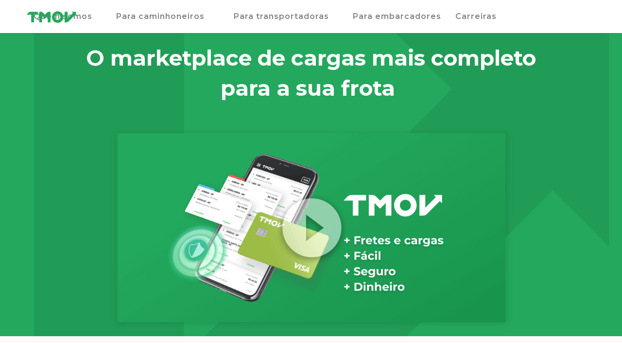

--- FILE ---
content_type: text/html
request_url: https://www.tmov.com.br/
body_size: 8613
content:
<!DOCTYPE html><!-- Last Published: Mon Nov 03 2025 19:08:28 GMT+0000 (Coordinated Universal Time) --><html data-wf-domain="www.tmov.com.br" data-wf-page="6390dd8f7d5e6c3390c4456d" data-wf-site="6123ebeb608cc1010f8689c0" lang="pt-br"><head><meta charset="utf-8"/><title>Tmov - O aplicativo nº1 do caminhoneiro</title><meta content="Tmov - O aplicativo nº1 do caminhoneiro" property="og:title"/><meta content="https://cdn.prod.website-files.com/6123ebeb608cc1010f8689c0/61673726a96ef1df7a5a54d7_tmov-og-image.jpg" property="og:image"/><meta content="Tmov - O aplicativo nº1 do caminhoneiro" property="twitter:title"/><meta content="https://cdn.prod.website-files.com/6123ebeb608cc1010f8689c0/61673726a96ef1df7a5a54d7_tmov-og-image.jpg" property="twitter:image"/><meta content="width=device-width, initial-scale=1" name="viewport"/><link href="https://cdn.prod.website-files.com/6123ebeb608cc1010f8689c0/css/tmov.webflow.shared.690b25062.css" rel="stylesheet" type="text/css"/><link href="https://fonts.googleapis.com" rel="preconnect"/><link href="https://fonts.gstatic.com" rel="preconnect" crossorigin="anonymous"/><script src="https://ajax.googleapis.com/ajax/libs/webfont/1.6.26/webfont.js" type="text/javascript"></script><script type="text/javascript">WebFont.load({  google: {    families: ["Montserrat:100,100italic,200,200italic,300,300italic,400,400italic,500,500italic,600,600italic,700,700italic,800,800italic,900,900italic"]  }});</script><script type="text/javascript">!function(o,c){var n=c.documentElement,t=" w-mod-";n.className+=t+"js",("ontouchstart"in o||o.DocumentTouch&&c instanceof DocumentTouch)&&(n.className+=t+"touch")}(window,document);</script><link href="https://cdn.prod.website-files.com/6123ebeb608cc1010f8689c0/6125633cf9d7d253b23df3e1_favicon.ico" rel="shortcut icon" type="image/x-icon"/><link href="https://cdn.prod.website-files.com/6123ebeb608cc1010f8689c0/61256346ff889a72fa0ff017_tmov-webclip.png" rel="apple-touch-icon"/><script charset="utf-8" type="text/javascript" src="//js.hsforms.net/forms/shell.js"></script>
<meta name="adopt-website-id" content="38b0f671-af62-4ac9-9712-cbd528b4da7a" />
<script src="//tag.goadopt.io/injector.js?website_code=38b0f671-af62-4ac9-9712-cbd528b4da7a" class="adopt-injector"></script>
<!-- Google Tag Manager -->
      <script>(function(w,d,s,l,i){w[l]=w[l]||[];w[l].push({'gtm.start':
      new Date().getTime(),event:'gtm.js'});var f=d.getElementsByTagName(s)[0],
      j=d.createElement(s),dl=l!='dataLayer'?'&l='+l:'';j.async=true;j.src=
      'https://www.googletagmanager.com/gtm.js?id='+i+dl;f.parentNode.insertBefore(j,f);
      })(window,document,'script','dataLayer','GTM-TPL4P66');</script>
      <!-- End Google Tag Manager -->
      <script>
          (function(h,o,t,j,a,r){
              h.hj=h.hj||function(){(h.hj.q=h.hj.q||[]).push(arguments)};
              h._hjSettings={hjid:2203732,hjsv:6};
              a=o.getElementsByTagName('head')[0];
              r=o.createElement('script');r.async=1;
              r.src=t+h._hjSettings.hjid+j+h._hjSettings.hjsv;
              a.appendChild(r);
          })(window,document,'https://static.hotjar.com/c/hotjar-','.js?sv=');
      </script>

<meta name="facebook-domain-verification" content="14gyolp8cnb7r4q7vlqpwx3zwkxgj8" /><style>
/* add custom cursor */
.typed-words::after {
  content: "|";
  display: inline;
  animation: blink 1s infinite;
}

/* custom cursor animation */
@keyframes blink {
  0% {
    opacity: 1;
  }
  50% {
    opacity: 0;
  }
  100% {
    opacity: 1;
  }
}
</style></head><body class="body"><div data-collapse="medium" data-animation="default" data-duration="400" data-easing="ease" data-easing2="ease" role="banner" class="navigation-1 w-nav"><div class="navigation-wrap"><a href="/" aria-current="page" class="logo-link w-nav-brand w--current"><img src="https://cdn.prod.website-files.com/6123ebeb608cc1010f8689c0/61254c42434ae07b74873c23_logo-dark.svg" width="108" alt="" class="logo-image"/></a><div class="menu"><nav role="navigation" class="navigation-items w-nav-menu"><div data-hover="true" data-delay="0" class="dropdown w-dropdown"><div class="dropdown-toggle w-dropdown-toggle"><a href="#" class="link-block w-inline-block"><div class="navigation-item">Quem somos</div></a></div><nav class="dropdown-list w-dropdown-list"><a href="/quem-somos" class="dropdown-link w-dropdown-link">Quem somos</a><a href="/filiais" class="dropdown-link w-dropdown-link">Onde estamos</a><a href="https://sotran.inhire.app/vagas" class="dropdown-link w-dropdown-link">Carreiras</a><a href="/marca/nossa-cultura" class="dropdown-link w-dropdown-link">Nossa marca</a></nav></div><div data-hover="true" data-delay="0" class="dropdown w-dropdown"><div class="dropdown-toggle w-dropdown-toggle"><a href="/caminhoneiros" class="link-block w-inline-block"><div class="navigation-item">Para caminhoneiros</div></a></div><nav class="dropdown-list w-dropdown-list"><a href="/caminhoneiros" class="dropdown-link w-dropdown-link">Conheça o Tmov</a><a href="https://play.google.com/store/apps/details?id=br.com.tmov.tmovapp.truckdriver&amp;referrer=utm_source%3Dsite-tmov%26utm_medium%3Dnav-menu" target="_blank" class="dropdown-link w-dropdown-link">Baixe o aplicativo</a></nav></div><div data-hover="true" data-delay="0" class="dropdown w-dropdown"><div class="dropdown-toggle no-link-block w-dropdown-toggle"><div class="navigation-item">Para transportadoras</div></div><nav class="dropdown-list w-dropdown-list"><a href="/frotistas" class="dropdown-link w-dropdown-link">Frotistas</a><a href="/agenciadores" class="dropdown-link w-dropdown-link">Agenciadores</a></nav></div><div data-hover="true" data-delay="0" class="dropdown w-dropdown"><div class="dropdown-toggle w-dropdown-toggle"><a href="/embarcadores" class="link-block w-inline-block"><div class="navigation-item">Para embarcadores</div></a></div><nav class="dropdown-list w-dropdown-list"><a href="/embarcadores" class="dropdown-link w-dropdown-link">Conheça TMOV</a><a href="https://www.tmov.com.br/embarcadores#contato" class="dropdown-link w-dropdown-link">Faça uma cotação</a></nav></div><a href="https://sotran.inhire.app/vagas" class="link-block w-inline-block"><div id="https-sotran.inhire.app-vagas" class="navigation-item">Carreiras</div></a><div data-hover="false" data-delay="0" class="dropdown-language hml w-dropdown"><div class="dropdown-toggle w-dropdown-toggle"><img src="https://cdn.prod.website-files.com/6123ebeb608cc1010f8689c0/61608aa45cdbcf64d58f7a3d_arrow.svg" loading="lazy" alt="" class="arrow-dropdown"/><img src="https://cdn.prod.website-files.com/6123ebeb608cc1010f8689c0/61608c1cbd3e0e16164e8c75_bandeira-pt.svg" loading="lazy" alt="" class="flag-language"/><div class="navigation-language">PT</div></div><nav class="dropdown-list-language w-dropdown-list"><img src="https://cdn.prod.website-files.com/6123ebeb608cc1010f8689c0/61608fdb5a7abcbffd75248c_bandeira-en.svg" loading="lazy" alt="" class="flag-language en"/><a href="#" class="dropdown-link-language en w-dropdown-link">EN</a></nav></div></nav><div class="menu-button w-nav-button"><img src="https://cdn.prod.website-files.com/6123ebeb608cc1010f8689c0/61677d5e96da3c001172d7f4_menu-icon.png" width="22" alt="" class="menu-icon"/></div></div></div></div><div class="hero"><div class="container w-container"><div><h1 class="heading-light">O marketplace de cargas mais completo <strong class="typed-words"> </strong></h1><a href="#" class="lightbox-link w-inline-block w-lightbox"><img src="https://cdn.prod.website-files.com/6123ebeb608cc1010f8689c0/6173189637d4d2c28e16b9b6_recurso-grafico%20(3).png" loading="lazy" alt="Tmov, mais fretes e cargas mais fácil, mais seguro e mais dinheiro" class="cover-modal-video"/><script type="application/json" class="w-json">{
  "items": [
    {
      "url": "https://www.youtube.com/watch?v=18zb6x5ljKU",
      "originalUrl": "https://www.youtube.com/watch?v=18zb6x5ljKU",
      "width": 940,
      "height": 528,
      "thumbnailUrl": "https://i.ytimg.com/vi/18zb6x5ljKU/hqdefault.jpg",
      "html": "<iframe class=\"embedly-embed\" src=\"//cdn.embedly.com/widgets/media.html?src=https%3A%2F%2Fwww.youtube.com%2Fembed%2F18zb6x5ljKU%3Ffeature%3Doembed&display_name=YouTube&url=https%3A%2F%2Fwww.youtube.com%2Fwatch%3Fv%3D18zb6x5ljKU&image=https%3A%2F%2Fi.ytimg.com%2Fvi%2F18zb6x5ljKU%2Fhqdefault.jpg&key=96f1f04c5f4143bcb0f2e68c87d65feb&type=text%2Fhtml&schema=youtube\" width=\"940\" height=\"528\" scrolling=\"no\" title=\"YouTube embed\" frameborder=\"0\" allow=\"autoplay; fullscreen\" allowfullscreen=\"true\"></iframe>",
      "type": "video"
    }
  ],
  "group": ""
}</script></a></div></div></div><div class="section-51"><div class="div-block-367"><h2 class="heading-141">Somos TMOV</h2><p class="texto-somostmov">Nascidos na operação de transporte rodoviário de cargas e incorporados por DNA tecnológico, unimos tradição e experiência de mais de 30 anos de mercado para trazer soluções de ponta para todos os envolvidos na relação de logística do país.<br/>Somos certificados internacionalmente de acordo com o GMP + B4, que garante para os nossos clientes nossa alta responsabilidade no transporte das cargas.<br/><br/>Os nossos produtos compõem uma plataforma completa, solucionando as necessidades do setor e atendendo:</p></div></div><div class="section-52"><div class="div-block-368"><div class="home-card-caminhoneiros"><div class="div-block-370"><img src="https://cdn.prod.website-files.com/6123ebeb608cc1010f8689c0/6160b493723defd50e365470_icon-caminhao.svg" loading="lazy" alt="" class="image-163"/></div><div class="div-block-383"><div class="text-block-82"><strong>Caminhoneiros</strong></div><div class="text-block-84">Tenha acesso às cargas de mais de 900 embarcadores.<br/>‍<br/>Receba adiantado por cartão na melhor solução<br/>de pagamento para caminhoneiros.<br/>‍<br/>Ganhe mais com campanhas de fretes valendo mais.<br/></div></div><div class="div-block-371"><a href="/caminhoneiros" class="link caixa"><span class="text-span"> </span>Saiba +</a></div></div><div class="home-card-frotistas"><div class="div-block-373"><img src="https://cdn.prod.website-files.com/6123ebeb608cc1010f8689c0/6160c02ca240b3a12f67dd69_icon-frotista.svg" loading="lazy" alt="" class="image-167"/></div><div class="div-block-375"><div class="text-block-86"><strong>Frotistas</strong></div><div class="text-block-85">Tenha acesso às cargas de mais de 900 embarcadores.<br/><br/>Melhore a eficiência operacional da sua frota.<br/><br/>Tenha acesso à uma solução financeira completa.</div></div><div class="div-block-374"><a href="/frotistas" class="link caixa"><span class="text-span"> </span>Saiba +</a></div></div><div class="div-block-376"><div class="div-block-377"><img src="https://cdn.prod.website-files.com/6123ebeb608cc1010f8689c0/6160c11e8223cb19419e2ab3_icon-transportadora.svg" loading="lazy" alt="" class="image-170"/></div><div class="div-block-384"><div class="text-block-87"><strong>Transportes</strong></div><div class="text-block-88">Traga mais eficiência operacional para a sua transportadora.<br/><br/>Reduza os seus custos.<br/><br/>Tenha acesso à base de motoristas mais engajada do Brasil.</div></div><div class="div-block-378"><a href="/agenciadores" class="link caixa"><span class="text-span"> </span>Saiba +</a></div></div><div class="div-block-376"><div class="div-block-377"><img src="https://cdn.prod.website-files.com/6123ebeb608cc1010f8689c0/6160c174d4489c11bf98fe6f_icon-embarcadores.svg" loading="lazy" alt="" class="image-169"/></div><div class="div-block-384"><div class="text-block-87"><strong><br/>Embarcadores</strong></div><div class="text-block-88">Conte com a robustez operacional de uma plataforma tudo em um, a mais completa do mercado.<br/><br/>Emissão completa de documentos.<br/><br/>Dashboards e painéis para controle das cargas.</div></div><div class="div-block-378"><a href="/embarcadores" class="link caixa"><span class="text-span"> </span>Saiba +</a></div></div></div></div><section><div class="div-block-502"><div id="w-node-_3c3b71b3-2d60-c480-1a02-d3528865ecae-90c4456d"><img src="https://cdn.prod.website-files.com/6123ebeb608cc1010f8689c0/6164abc6c42a83eca10264a5_tmov_bg_card_caminhoneiro.png" loading="lazy" width="411" sizes="(max-width: 479px) 100vw, 411px" alt="" srcset="https://cdn.prod.website-files.com/6123ebeb608cc1010f8689c0/6164abc6c42a83eca10264a5_tmov_bg_card_caminhoneiro-p-500.png 500w, https://cdn.prod.website-files.com/6123ebeb608cc1010f8689c0/6164abc6c42a83eca10264a5_tmov_bg_card_caminhoneiro.png 588w" class="image-184"/></div><div id="w-node-_14bc489d-4e6e-6f56-e1a1-4aba1b38d4af-90c4456d" class="div-block-503"><img src="https://cdn.prod.website-files.com/6123ebeb608cc1010f8689c0/6164acb967f47b5fe38233aa_tmov_screen_cargas.png" loading="lazy" width="180" alt="" class="image-185"/></div><div id="w-node-_460a45db-d689-7f89-30c5-6c43f9bccbef-90c4456d" class="div-block-507"><div class="div-block-504"><h3 class="titulo-motorista">O aplicativo que<br/>veio para mudar a vida do caminhoneiro</h3></div><div class="div-block-505"><p class="paragrafo-motorist">Caminhoneiro, o aplicativo TMOV veio para transformar a sua vida. Escolha cargas sem sair do caminhão, compare valores, escolha as suas rotas e receba adiantado.</p></div><div class="div-block-506"><a href="#https://play.google.com/store/apps/details?id=br.com.tmov.tmovapp.truckdriver&amp;referrer=utm_source%3Dsite-tmov%26utm_medium%3Dcta-home" target="_blank" class="button-40 w-button">Baixe o aplicativo</a></div></div></div></section><div class="section"><div class="container w-container"><div class="card-h-invert"><div class="card-image-invert"><img src="https://cdn.prod.website-files.com/6123ebeb608cc1010f8689c0/6166f03c81bed12d74967130_notebook_frotistas_fretes.png" loading="lazy" sizes="(max-width: 767px) 100vw, (max-width: 991px) 727.96875px, 741px" srcset="https://cdn.prod.website-files.com/6123ebeb608cc1010f8689c0/6166f03c81bed12d74967130_notebook_frotistas_fretes-p-500.png 500w, https://cdn.prod.website-files.com/6123ebeb608cc1010f8689c0/6166f03c81bed12d74967130_notebook_frotistas_fretes.png 741w" alt="Plataforma Tmov Frotista" class="card-image-float-invert notebook"/></div><div class="card-content-invert"><div class="div-block-226"><h3 class="heading-24">Tudo o que a sua frota precisa para decolar</h3><p class="paragraph-89 al">Conheça a solução TMOV exclusiva para frotistas. Produtividade, controle e eficiência para o seu negócio: você se preocupa em ganhar dinheiro enquanto nós cuidamos da burocracia para você!</p><div class="div-block-270"><a href="/frotistas" class="link al"><span class="text-span"> </span>Saiba +</a></div><div><div class="div-block-231"><a href="https://frotista.sotran.com.br/?utm_source=site-tmov&amp;utm_medium=cta-home&amp;utm_campaign=site-tmov" class="button mt-4 al w-button">Comece Grátis</a></div></div></div></div></div></div></div><div class="section"><div class="container w-container"><div class="card-h-invert"><div class="card-content-invert"><div class="div-block-226"><h3 class="heading-24">A sua transportadora<br/>a um passo do futuro</h3><p class="paragraph-89 al">Conheça a solução TMOV exclusiva para frotistas. Produtividade, controle e eficiência para o seu negócio: você se preocupa em ganhar dinheiro enquanto nós cuidamos da burocracia para você!<br/></p><div class="div-block-270"><a href="/agenciadores" class="link al"><span class="text-span"> </span>Saiba +</a></div><div><div class="div-block-231"><a href="/agenciadores" class="button mt-4 al w-button">Peça agora</a></div></div></div></div><div class="card-image-invert"><img src="https://cdn.prod.website-files.com/6123ebeb608cc1010f8689c0/6166f293bf16179eadf9c6df_tmov_marketplace.png" loading="lazy" alt="Plataforma Tmov Frotista" class="card-image-float-invert notebook"/></div></div></div></div><div class="section"><div class="container w-container"><div class="card-h-invert"><div class="card-image-invert"><img src="https://cdn.prod.website-files.com/6123ebeb608cc1010f8689c0/6166f4c3da83c9dc628b2fd5_mapa-tmov.svg" loading="lazy" alt="Plataforma Tmov Frotista" class="card-image-float-invert notebook"/></div><div class="card-content-invert"><div class="div-block-226"><h3 class="heading-24">A solução definitiva para embarcadores</h3><p class="paragraph-89 al">Conecte-se à plataforma TMOV e tenha suas cargas entregues com eficiência, transparência e segurança.<br/><span class="text-span-4">180.000 caminhoneiros cadastrados<br/>2.000 matches de cargas e motoristas<br/>por dia<br/>100.000 toneladas por mês</span><strong><br/></strong></p><div class="div-block-270"><a href="/embarcadores" class="link al"><span class="text-span"> </span>Saiba +</a></div><div><div class="div-block-231"><a href="/embarcadores" class="button-41 w-button">Faça uma cotação</a></div></div></div></div></div></div></div><div class="section-11"><div class="container-57 w-container"><div class="div-block-316"><h6 class="heading-77">Somos reconhecidos e certificados</h6><img src="https://cdn.prod.website-files.com/6123ebeb608cc1010f8689c0/657a1184b11355b0bbae456a_GMP%2B%20FSA%20logo%20RGB.png" loading="lazy" width="222" alt="" class="certificadi-gmp"/></div></div></div><p class="txt-certificado">Em <strong>2022 </strong>a Tmov recebeu a <strong>Certificação GMP+B4,</strong> que especifica requisitos para as boas práticas de transporte de ingredientes para alimentação animal. <strong>Uma certificação internacional</strong> muito relevante. Poucas empresas no Brasil a possuem, o que nos dá ainda mais orgulho!<br/>‍<br/><br/>Nossa Política de Feed Safety é: <br/>Nos comprometemos em assegurar o atendimento aos documentos do GMP+, requisitos legais aplicáveis e requisitos de clientes, realizar as comunicações internas e externas pertinentes, buscar o conhecimento e a melhoria contínua do sistema de gestão de feed safety.<br/><br/><strong>Dalmyr Luciano Caixeta <br/>CEO</strong><br/></p><footer id="footer" class="footer"><div class="container w-container"><div class="footer-flex-container"><div class="footer-wrap-logos"><a href="https://play.google.com/store/apps/details?id=br.com.tmov.tmovapp.truckdriver&amp;referrer=utm_source%3Dsite-tmov%26utm_medium%3Dapp-icon-footer" target="_blank" class="footer-icon-app-link"><img src="https://cdn.prod.website-files.com/6123ebeb608cc1010f8689c0/616733ab58297165311b3a8b_tmov-app-icon.svg" alt="" class="footer-image"/></a><a href="/" aria-current="page" class="footer-logo-link w--current"><img src="https://cdn.prod.website-files.com/6123ebeb608cc1010f8689c0/616738a05d953f410b9ceba1_tmov-logo.svg" alt="" class="footer-image"/></a></div><div class="div-block-196"><div class="divider"></div><h2 class="footer-heading">Ajuda e suporte</h2><ul role="list" class="w-list-unstyled"><li class="list-item-3"><a href="/central-de-atendimento" class="footer-link">Central de atendimento</a></li><li class="list-item-4"><a href="/perguntas-frequentes" class="footer-link">Perguntas frequentes</a></li><li class="list-item-5"><a href="/politica-de-privacidade" class="footer-link">Política de privacidade</a></li><li class="list-item-6"><a href="/privacidade" class="footer-link">Termos de uso</a></li><li class="list-item-7"></li></ul></div><div class="div-block-197"><div class="divider"></div><h2 class="heading-182">TMOV</h2><ul role="list" class="list-3 w-list-unstyled"><li class="list-item-8"><a href="/caminhoneiros" class="footer-link">Para caminhoneiros</a></li><li class="list-item-9"><a href="/frotistas" class="footer-link">Para frotas</a></li><li class="list-item-10"><a href="/agenciadores" class="footer-link">Para transportadoras</a></li><li class="list-item-11"><a href="/embarcadores" class="footer-link">Para embarcadores</a></li><li class="list-item-12"><a href="https://sotran.inhire.app/vagas" class="footer-link">Carreiras</a></li></ul></div><div class="div-block-195"><div class="divider"></div><h2 class="heading-189">Siga o TMOV</h2><div class="social-block"><a href="https://www.facebook.com/TmovAplicativoDeFrete/" target="_blank" class="social-link w-inline-block"><img src="https://cdn.prod.website-files.com/6123ebeb608cc1010f8689c0/61673afa9f3196171f7cbec8_icon-fb.svg" loading="lazy" alt="" class="social-icon"/></a><a href="https://www.linkedin.com/company/sotrantmov/" target="_blank" class="social-link w-inline-block"><img src="https://cdn.prod.website-files.com/6123ebeb608cc1010f8689c0/61673c41ee8718f13c39240b_icon-linkedin.svg" loading="lazy" alt="" class="social-icon"/></a></div><h2 class="heading-190">Baixe o aplicativo</h2><a href="https://play.google.com/store/apps/details?id=br.com.tmov.tmovapp.truckdriver&amp;referrer=utm_source%3Dsite-tmov%26utm_medium%3Dgb-footer" target="_blank" class="link-gp w-inline-block"><img src="https://cdn.prod.website-files.com/6123ebeb608cc1010f8689c0/61673cc6fb7ff0134631ae84_badge-gp.svg" loading="lazy" alt="" class="image-gp"/></a></div></div><div class="divider"></div><div class="tj">Copyright © 2025 Sotran S/A Logística e Transporte. Todos os direitos reservados. Todo o conteúdo do site, todas as fotos, imagens, logotipos, marcas, dizeres, som, software, conjunto-imagem, layout, trade dress, aqui veiculados são de propriedade exclusiva da Sotran S/A Logística e Transporte. É vedada qualquer reprodução, total ou parcial, de qualquer elemento de identidade, sem expressa autorização. A violação de qualquer direito mencionado implicará na responsabilização cível e criminal nos termos da Lei. Rua João Wyclif, 111 - 2301 - Gleba Fazenda Palhano, Londrina - PR, 86050-450, Brasil - CNPJ: 03.286.888/0001-69</div></div></footer><footer id="footer" class="footer-2"><div class="container-58 w-container"><div class="footer-flex-container"><div class="footer-wrap-logos-2"><a href="https://play.google.com/store/apps/details?id=br.com.tmov.tmovapp.truckdriver&amp;referrer=utm_source%3Dsite-tmov%26utm_medium%3Dapp-icon-footer" target="_blank" class="footer-icon-app-link-2"><img src="https://cdn.prod.website-files.com/6123ebeb608cc1010f8689c0/616733ab58297165311b3a8b_tmov-app-icon.svg" alt="" class="footer-image-2"/></a><a href="#" class="footer-logo-link-2"><img src="https://cdn.prod.website-files.com/6123ebeb608cc1010f8689c0/616738a05d953f410b9ceba1_tmov-logo.svg" alt="" class="footer-image-2"/></a></div><div class="div-block-312"><div class="divider-2"></div><h2 class="footer-heading-2">Ajuda e suporte</h2><ul role="list" class="list-5 w-list-unstyled"><li class="list-item-29"><a href="#" class="footer-link-2">Central de atendimento</a></li><li class="list-item-4"><a href="#" class="footer-link-2">Perguntas frequentes</a></li><li class="list-item-4"><a href="#" class="footer-link-2">Política de privacidade</a></li><li class="list-item-6"><a href="#" class="footer-link-2">Termos de uso</a></li><li class="list-item-7"><a href="#" class="footer-link-2">Relação com Investidores</a></li></ul></div><div class="div-block-311"><div class="divider-2"></div><div class="text-block-81"><strong class="bold-text-58">TMOV</strong></div><div class="div-block-313"><h2 class="heading-205">TMOV</h2></div><ul role="list" class="list-4 w-list-unstyled"><li class="list-item-28"><a href="#" class="footer-link-2">Para caminhoneiros</a></li><li class="list-item-28"><a href="#" class="footer-link-2">Para frotas</a></li><li class="list-item-28"><a href="#" class="footer-link-2">Para transportadoras</a></li><li class="list-item-28"><a href="#" class="footer-link-2">Para embarcadores</a></li><li class="list-item-28"><a href="https://tmov.gupy.io/" class="footer-link-2">Carreiras</a></li></ul></div><div class="div-block-310"><div class="divider-2"></div><h2 class="heading-204">Siga o TMOV</h2><div class="social-block"><a href="https://www.instagram.com/tmov.app/" target="_blank" class="social-link-2 w-inline-block"><img src="https://cdn.prod.website-files.com/6123ebeb608cc1010f8689c0/61673b6db6b36a8c6bf114ba_icon-instagram.svg" loading="lazy" alt="" class="social-icon"/></a><a href="https://www.facebook.com/TmovAplicativoDeFrete/" target="_blank" class="social-link-2 w-inline-block"><img src="https://cdn.prod.website-files.com/6123ebeb608cc1010f8689c0/61673afa9f3196171f7cbec8_icon-fb.svg" loading="lazy" alt="" class="social-icon"/></a><a href="https://www.linkedin.com/company/sotrantmov/" target="_blank" class="social-link-2 w-inline-block"><img src="https://cdn.prod.website-files.com/6123ebeb608cc1010f8689c0/61673c41ee8718f13c39240b_icon-linkedin.svg" loading="lazy" alt="" class="social-icon"/></a></div><h2 class="heading-206">Baixe o aplicativo</h2><a href="https://play.google.com/store/apps/details?id=br.com.tmov.tmovapp.truckdriver&amp;referrer=utm_source%3Dsite-tmov%26utm_medium%3Dgb-footer" target="_blank" class="link-gp w-inline-block"><img src="https://cdn.prod.website-files.com/6123ebeb608cc1010f8689c0/61673cc6fb7ff0134631ae84_badge-gp.svg" loading="lazy" alt="" class="image-gp-2"/></a></div></div><div class="divider-2"></div><div class="tj-2">Copyright © 2021 Sotran S/A Logística e Transporte. Todos os direitos reservados. Todo o conteúdo do site, todas as fotos, imagens, logotipos, marcas, dizeres, som, software, conjunto-imagem, layout, trade dress, aqui veiculados são de propriedade exclusiva da Sotran S/A Logística e Transporte. É vedada qualquer reprodução, total ou parcial, de qualquer elemento de identidade, sem expressa autorização. A violação de qualquer direito mencionado implicará na responsabilização cível e criminal nos termos da Lei. Rua João Wyclif, 111 - 2301 - Gleba Fazenda Palhano, Londrina - PR, 86050-450, Brasil - CNPJ: 03.286.888/0001-69</div></div></footer><footer id="footer" class="footer-mobile1"><div class="container-58 w-container"><div class="footer-flex-container"><div class="footer-wrap-logos-2"><a href="https://play.google.com/store/apps/details?id=br.com.tmov.tmovapp.truckdriver&amp;referrer=utm_source%3Dsite-tmov%26utm_medium%3Dapp-icon-footer" target="_blank" class="footer-icon-app-link-2"><img src="https://cdn.prod.website-files.com/6123ebeb608cc1010f8689c0/616733ab58297165311b3a8b_tmov-app-icon.svg" alt="" class="footer-image-2"/></a><a href="#" class="footer-logo-link-2"><img src="https://cdn.prod.website-files.com/6123ebeb608cc1010f8689c0/616738a05d953f410b9ceba1_tmov-logo.svg" alt="" class="footer-image-2"/></a></div><div class="div-block-312"><div class="divider-2"></div><h2 class="footer-heading-2">Ajuda e suporte</h2><ul role="list" class="list-5 w-list-unstyled"><li class="list-item-29"><a href="#" class="footer-link-2">Central de atendimento</a></li><li class="list-item-4"><a href="#" class="footer-link-2">Perguntas frequentes</a></li><li class="list-item-4"><a href="#" class="footer-link-2">Política de privacidade</a></li><li class="list-item-6"><a href="#" class="footer-link-2">Termos de uso</a></li><li class="list-item-7"><a href="#" class="footer-link-2">Relação com Investidores</a></li></ul></div><div class="div-block-311"><div class="divider-2"></div><div class="text-block-81"><strong class="bold-text-58">TMOV</strong></div><div class="div-block-313"><h2 class="heading-205">TMOV</h2></div><ul role="list" class="list-4 w-list-unstyled"><li class="list-item-28"><a href="#" class="footer-link-2">Para caminhoneiros</a></li><li class="list-item-28"><a href="#" class="footer-link-2">Para frotas</a></li><li class="list-item-28"><a href="#" class="footer-link-2">Para transportadoras</a></li><li class="list-item-28"><a href="#" class="footer-link-2">Para embarcadores</a></li><li class="list-item-28"><a href="https://tmov.gupy.io/" class="footer-link-2">Carreiras</a></li></ul></div><div class="div-block-310"><div class="divider-2"></div><h2 class="heading-204">Siga o TMOV</h2><div class="social-block"><a href="https://www.instagram.com/tmov.app/" target="_blank" class="social-link-2 w-inline-block"><img src="https://cdn.prod.website-files.com/6123ebeb608cc1010f8689c0/61673b6db6b36a8c6bf114ba_icon-instagram.svg" loading="lazy" alt="" class="social-icon"/></a><a href="https://www.facebook.com/TmovAplicativoDeFrete/" target="_blank" class="social-link-2 w-inline-block"><img src="https://cdn.prod.website-files.com/6123ebeb608cc1010f8689c0/61673afa9f3196171f7cbec8_icon-fb.svg" loading="lazy" alt="" class="social-icon"/></a><a href="https://www.linkedin.com/company/sotrantmov/" target="_blank" class="social-link-2 w-inline-block"><img src="https://cdn.prod.website-files.com/6123ebeb608cc1010f8689c0/61673c41ee8718f13c39240b_icon-linkedin.svg" loading="lazy" alt="" class="social-icon"/></a></div><h2 class="heading-206">Baixe o aplicativo</h2><a href="https://play.google.com/store/apps/details?id=br.com.tmov.tmovapp.truckdriver&amp;referrer=utm_source%3Dsite-tmov%26utm_medium%3Dgb-footer" target="_blank" class="link-gp w-inline-block"><img src="https://cdn.prod.website-files.com/6123ebeb608cc1010f8689c0/61673cc6fb7ff0134631ae84_badge-gp.svg" loading="lazy" alt="" class="image-gp-2"/></a></div></div><div class="divider-2"></div><div class="tj-2">Copyright © 2021 Sotran S/A Logística e Transporte. Todos os direitos reservados. Todo o conteúdo do site, todas as fotos, imagens, logotipos, marcas, dizeres, som, software, conjunto-imagem, layout, trade dress, aqui veiculados são de propriedade exclusiva da Sotran S/A Logística e Transporte. É vedada qualquer reprodução, total ou parcial, de qualquer elemento de identidade, sem expressa autorização. A violação de qualquer direito mencionado implicará na responsabilização cível e criminal nos termos da Lei. Rua João Wyclif, 111 - 2301 - Gleba Fazenda Palhano, Londrina - PR, 86050-450, Brasil - CNPJ: 03.286.888/0001-69</div></div></footer><script src="https://d3e54v103j8qbb.cloudfront.net/js/jquery-3.5.1.min.dc5e7f18c8.js?site=6123ebeb608cc1010f8689c0" type="text/javascript" integrity="sha256-9/aliU8dGd2tb6OSsuzixeV4y/faTqgFtohetphbbj0=" crossorigin="anonymous"></script><script src="https://cdn.prod.website-files.com/6123ebeb608cc1010f8689c0/js/webflow.schunk.0110c4b7da339211.js" type="text/javascript"></script><script src="https://cdn.prod.website-files.com/6123ebeb608cc1010f8689c0/js/webflow.schunk.4cf5188920c322a5.js" type="text/javascript"></script><script src="https://cdn.prod.website-files.com/6123ebeb608cc1010f8689c0/js/webflow.e22574c0.1dc8fe6dd7d58c90.js" type="text/javascript"></script><script>$('form[action^="https://api.hsforms.com"]').each(function(e){$(this).find("input[type=checkbox]").val("true"),$(this).submit(function(e){e.preventDefault();const t=[...new FormData(e.target).entries()].map(e=>({name:e[0],value:e[1]})),n=$("#gdpr-processing-prompt"),r=t.filter(e=>e.name.includes("LEGAL_CONSENT")).map(e=>{const t=$(`#${e.name.replace(/(:|\.|\[|\]|,|=|@)/g,"\\$1")}`)[0],n=$("span[for='"+$(t).attr("id").replace(/(:|\.|\[|\]|,|=|@)/g,"\\$1")+"']");return{value:t.checked,text:n.text(),subscriptionTypeId:parseInt(e.name.split("LEGAL_CONSENT.subscription_type_")[1])}}),a=["cc-num","cc-number","gdpr","LEGAL_CONSENT"],i={fields:t.filter(e=>!a.find(t=>e.name.includes(t))),context:{pageUri:window.location.href,pageName:document.title},...n.length?{legalConsentOptions:{consent:{...n.length?{consentToProcess:!0,text:n.text()}:{},communications:r}}}:{}},o=JSON.stringify(i);$.ajax({url:e.target.action,method:"POST",data:o,dataType:"json",headers:{accept:"application/json","Access-Control-Allow-Origin":"*"},contentType:"application/json",success:function(t){t?(t.inlineMessage&&(parent=$(e.target).parent(),parent.children("form").css("display","none"),parent.children(".w-form-done").css("display","block")),t.redirectUri&&(window.location.href=t.redirectUri)):(parent=$(e.target).parent(),parent.children("form").css("display","none"),parent.children(".w-form-fail").css("display","block"))},error:function(){console.log("error")}})})});
<!-- Google Tag Manager (noscript) -->
      <noscript><iframe src="https://www.googletagmanager.com/ns.html?id=GTM-TPL4P66"
      height="0" width="0" style="display:none;visibility:hidden"></iframe></noscript>
      <!-- End Google Tag Manager (noscript) -->
<!-- Start of HubSpot Embed Code -->
        <script type="text/javascript" id="hs-script-loader" async defer src="//js.hs-scripts.com/9355853.js"></script>
        <!-- End of HubSpot Embed Code --><script src="https://cdnjs.cloudflare.com/ajax/libs/typed.js/2.0.10/typed.min.js"></script>

<script>
  var typed = new Typed(".typed-words", {
  strings: ["para a sua transportadora", "para a sua frota", "para a sua empresa", "para caminhoneiros"],
  typeSpeed: 75,
  backSpeed: 50,
  backDelay: 800,
  startDelay: 500,
  loop: true,
  showCursor: false,
  cursorChar: "|",
  attr: null,
});
</script></body></html>

--- FILE ---
content_type: text/css
request_url: https://cdn.prod.website-files.com/6123ebeb608cc1010f8689c0/css/tmov.webflow.shared.690b25062.css
body_size: 55985
content:
html {
  -webkit-text-size-adjust: 100%;
  -ms-text-size-adjust: 100%;
  font-family: sans-serif;
}

body {
  margin: 0;
}

article, aside, details, figcaption, figure, footer, header, hgroup, main, menu, nav, section, summary {
  display: block;
}

audio, canvas, progress, video {
  vertical-align: baseline;
  display: inline-block;
}

audio:not([controls]) {
  height: 0;
  display: none;
}

[hidden], template {
  display: none;
}

a {
  background-color: #0000;
}

a:active, a:hover {
  outline: 0;
}

abbr[title] {
  border-bottom: 1px dotted;
}

b, strong {
  font-weight: bold;
}

dfn {
  font-style: italic;
}

h1 {
  margin: .67em 0;
  font-size: 2em;
}

mark {
  color: #000;
  background: #ff0;
}

small {
  font-size: 80%;
}

sub, sup {
  vertical-align: baseline;
  font-size: 75%;
  line-height: 0;
  position: relative;
}

sup {
  top: -.5em;
}

sub {
  bottom: -.25em;
}

img {
  border: 0;
}

svg:not(:root) {
  overflow: hidden;
}

hr {
  box-sizing: content-box;
  height: 0;
}

pre {
  overflow: auto;
}

code, kbd, pre, samp {
  font-family: monospace;
  font-size: 1em;
}

button, input, optgroup, select, textarea {
  color: inherit;
  font: inherit;
  margin: 0;
}

button {
  overflow: visible;
}

button, select {
  text-transform: none;
}

button, html input[type="button"], input[type="reset"] {
  -webkit-appearance: button;
  cursor: pointer;
}

button[disabled], html input[disabled] {
  cursor: default;
}

button::-moz-focus-inner, input::-moz-focus-inner {
  border: 0;
  padding: 0;
}

input {
  line-height: normal;
}

input[type="checkbox"], input[type="radio"] {
  box-sizing: border-box;
  padding: 0;
}

input[type="number"]::-webkit-inner-spin-button, input[type="number"]::-webkit-outer-spin-button {
  height: auto;
}

input[type="search"] {
  -webkit-appearance: none;
}

input[type="search"]::-webkit-search-cancel-button, input[type="search"]::-webkit-search-decoration {
  -webkit-appearance: none;
}

legend {
  border: 0;
  padding: 0;
}

textarea {
  overflow: auto;
}

optgroup {
  font-weight: bold;
}

table {
  border-collapse: collapse;
  border-spacing: 0;
}

td, th {
  padding: 0;
}

@font-face {
  font-family: webflow-icons;
  src: url("[data-uri]") format("truetype");
  font-weight: normal;
  font-style: normal;
}

[class^="w-icon-"], [class*=" w-icon-"] {
  speak: none;
  font-variant: normal;
  text-transform: none;
  -webkit-font-smoothing: antialiased;
  -moz-osx-font-smoothing: grayscale;
  font-style: normal;
  font-weight: normal;
  line-height: 1;
  font-family: webflow-icons !important;
}

.w-icon-slider-right:before {
  content: "";
}

.w-icon-slider-left:before {
  content: "";
}

.w-icon-nav-menu:before {
  content: "";
}

.w-icon-arrow-down:before, .w-icon-dropdown-toggle:before {
  content: "";
}

.w-icon-file-upload-remove:before {
  content: "";
}

.w-icon-file-upload-icon:before {
  content: "";
}

* {
  box-sizing: border-box;
}

html {
  height: 100%;
}

body {
  color: #333;
  background-color: #fff;
  min-height: 100%;
  margin: 0;
  font-family: Arial, sans-serif;
  font-size: 14px;
  line-height: 20px;
}

img {
  vertical-align: middle;
  max-width: 100%;
  display: inline-block;
}

html.w-mod-touch * {
  background-attachment: scroll !important;
}

.w-block {
  display: block;
}

.w-inline-block {
  max-width: 100%;
  display: inline-block;
}

.w-clearfix:before, .w-clearfix:after {
  content: " ";
  grid-area: 1 / 1 / 2 / 2;
  display: table;
}

.w-clearfix:after {
  clear: both;
}

.w-hidden {
  display: none;
}

.w-button {
  color: #fff;
  line-height: inherit;
  cursor: pointer;
  background-color: #3898ec;
  border: 0;
  border-radius: 0;
  padding: 9px 15px;
  text-decoration: none;
  display: inline-block;
}

input.w-button {
  -webkit-appearance: button;
}

html[data-w-dynpage] [data-w-cloak] {
  color: #0000 !important;
}

.w-code-block {
  margin: unset;
}

pre.w-code-block code {
  all: inherit;
}

.w-optimization {
  display: contents;
}

.w-webflow-badge, .w-webflow-badge > img {
  box-sizing: unset;
  width: unset;
  height: unset;
  max-height: unset;
  max-width: unset;
  min-height: unset;
  min-width: unset;
  margin: unset;
  padding: unset;
  float: unset;
  clear: unset;
  border: unset;
  border-radius: unset;
  background: unset;
  background-image: unset;
  background-position: unset;
  background-size: unset;
  background-repeat: unset;
  background-origin: unset;
  background-clip: unset;
  background-attachment: unset;
  background-color: unset;
  box-shadow: unset;
  transform: unset;
  direction: unset;
  font-family: unset;
  font-weight: unset;
  color: unset;
  font-size: unset;
  line-height: unset;
  font-style: unset;
  font-variant: unset;
  text-align: unset;
  letter-spacing: unset;
  -webkit-text-decoration: unset;
  text-decoration: unset;
  text-indent: unset;
  text-transform: unset;
  list-style-type: unset;
  text-shadow: unset;
  vertical-align: unset;
  cursor: unset;
  white-space: unset;
  word-break: unset;
  word-spacing: unset;
  word-wrap: unset;
  transition: unset;
}

.w-webflow-badge {
  white-space: nowrap;
  cursor: pointer;
  box-shadow: 0 0 0 1px #0000001a, 0 1px 3px #0000001a;
  visibility: visible !important;
  opacity: 1 !important;
  z-index: 2147483647 !important;
  color: #aaadb0 !important;
  overflow: unset !important;
  background-color: #fff !important;
  border-radius: 3px !important;
  width: auto !important;
  height: auto !important;
  margin: 0 !important;
  padding: 6px !important;
  font-size: 12px !important;
  line-height: 14px !important;
  text-decoration: none !important;
  display: inline-block !important;
  position: fixed !important;
  inset: auto 12px 12px auto !important;
  transform: none !important;
}

.w-webflow-badge > img {
  position: unset;
  visibility: unset !important;
  opacity: 1 !important;
  vertical-align: middle !important;
  display: inline-block !important;
}

h1, h2, h3, h4, h5, h6 {
  margin-bottom: 10px;
  font-weight: bold;
}

h1 {
  margin-top: 20px;
  font-size: 38px;
  line-height: 44px;
}

h2 {
  margin-top: 20px;
  font-size: 32px;
  line-height: 36px;
}

h3 {
  margin-top: 20px;
  font-size: 24px;
  line-height: 30px;
}

h4 {
  margin-top: 10px;
  font-size: 18px;
  line-height: 24px;
}

h5 {
  margin-top: 10px;
  font-size: 14px;
  line-height: 20px;
}

h6 {
  margin-top: 10px;
  font-size: 12px;
  line-height: 18px;
}

p {
  margin-top: 0;
  margin-bottom: 10px;
}

blockquote {
  border-left: 5px solid #e2e2e2;
  margin: 0 0 10px;
  padding: 10px 20px;
  font-size: 18px;
  line-height: 22px;
}

figure {
  margin: 0 0 10px;
}

figcaption {
  text-align: center;
  margin-top: 5px;
}

ul, ol {
  margin-top: 0;
  margin-bottom: 10px;
  padding-left: 40px;
}

.w-list-unstyled {
  padding-left: 0;
  list-style: none;
}

.w-embed:before, .w-embed:after {
  content: " ";
  grid-area: 1 / 1 / 2 / 2;
  display: table;
}

.w-embed:after {
  clear: both;
}

.w-video {
  width: 100%;
  padding: 0;
  position: relative;
}

.w-video iframe, .w-video object, .w-video embed {
  border: none;
  width: 100%;
  height: 100%;
  position: absolute;
  top: 0;
  left: 0;
}

fieldset {
  border: 0;
  margin: 0;
  padding: 0;
}

button, [type="button"], [type="reset"] {
  cursor: pointer;
  -webkit-appearance: button;
  border: 0;
}

.w-form {
  margin: 0 0 15px;
}

.w-form-done {
  text-align: center;
  background-color: #ddd;
  padding: 20px;
  display: none;
}

.w-form-fail {
  background-color: #ffdede;
  margin-top: 10px;
  padding: 10px;
  display: none;
}

label {
  margin-bottom: 5px;
  font-weight: bold;
  display: block;
}

.w-input, .w-select {
  color: #333;
  vertical-align: middle;
  background-color: #fff;
  border: 1px solid #ccc;
  width: 100%;
  height: 38px;
  margin-bottom: 10px;
  padding: 8px 12px;
  font-size: 14px;
  line-height: 1.42857;
  display: block;
}

.w-input::placeholder, .w-select::placeholder {
  color: #999;
}

.w-input:focus, .w-select:focus {
  border-color: #3898ec;
  outline: 0;
}

.w-input[disabled], .w-select[disabled], .w-input[readonly], .w-select[readonly], fieldset[disabled] .w-input, fieldset[disabled] .w-select {
  cursor: not-allowed;
}

.w-input[disabled]:not(.w-input-disabled), .w-select[disabled]:not(.w-input-disabled), .w-input[readonly], .w-select[readonly], fieldset[disabled]:not(.w-input-disabled) .w-input, fieldset[disabled]:not(.w-input-disabled) .w-select {
  background-color: #eee;
}

textarea.w-input, textarea.w-select {
  height: auto;
}

.w-select {
  background-color: #f3f3f3;
}

.w-select[multiple] {
  height: auto;
}

.w-form-label {
  cursor: pointer;
  margin-bottom: 0;
  font-weight: normal;
  display: inline-block;
}

.w-radio {
  margin-bottom: 5px;
  padding-left: 20px;
  display: block;
}

.w-radio:before, .w-radio:after {
  content: " ";
  grid-area: 1 / 1 / 2 / 2;
  display: table;
}

.w-radio:after {
  clear: both;
}

.w-radio-input {
  float: left;
  margin: 3px 0 0 -20px;
  line-height: normal;
}

.w-file-upload {
  margin-bottom: 10px;
  display: block;
}

.w-file-upload-input {
  opacity: 0;
  z-index: -100;
  width: .1px;
  height: .1px;
  position: absolute;
  overflow: hidden;
}

.w-file-upload-default, .w-file-upload-uploading, .w-file-upload-success {
  color: #333;
  display: inline-block;
}

.w-file-upload-error {
  margin-top: 10px;
  display: block;
}

.w-file-upload-default.w-hidden, .w-file-upload-uploading.w-hidden, .w-file-upload-error.w-hidden, .w-file-upload-success.w-hidden {
  display: none;
}

.w-file-upload-uploading-btn {
  cursor: pointer;
  background-color: #fafafa;
  border: 1px solid #ccc;
  margin: 0;
  padding: 8px 12px;
  font-size: 14px;
  font-weight: normal;
  display: flex;
}

.w-file-upload-file {
  background-color: #fafafa;
  border: 1px solid #ccc;
  flex-grow: 1;
  justify-content: space-between;
  margin: 0;
  padding: 8px 9px 8px 11px;
  display: flex;
}

.w-file-upload-file-name {
  font-size: 14px;
  font-weight: normal;
  display: block;
}

.w-file-remove-link {
  cursor: pointer;
  width: auto;
  height: auto;
  margin-top: 3px;
  margin-left: 10px;
  padding: 3px;
  display: block;
}

.w-icon-file-upload-remove {
  margin: auto;
  font-size: 10px;
}

.w-file-upload-error-msg {
  color: #ea384c;
  padding: 2px 0;
  display: inline-block;
}

.w-file-upload-info {
  padding: 0 12px;
  line-height: 38px;
  display: inline-block;
}

.w-file-upload-label {
  cursor: pointer;
  background-color: #fafafa;
  border: 1px solid #ccc;
  margin: 0;
  padding: 8px 12px;
  font-size: 14px;
  font-weight: normal;
  display: inline-block;
}

.w-icon-file-upload-icon, .w-icon-file-upload-uploading {
  width: 20px;
  margin-right: 8px;
  display: inline-block;
}

.w-icon-file-upload-uploading {
  height: 20px;
}

.w-container {
  max-width: 940px;
  margin-left: auto;
  margin-right: auto;
}

.w-container:before, .w-container:after {
  content: " ";
  grid-area: 1 / 1 / 2 / 2;
  display: table;
}

.w-container:after {
  clear: both;
}

.w-container .w-row {
  margin-left: -10px;
  margin-right: -10px;
}

.w-row:before, .w-row:after {
  content: " ";
  grid-area: 1 / 1 / 2 / 2;
  display: table;
}

.w-row:after {
  clear: both;
}

.w-row .w-row {
  margin-left: 0;
  margin-right: 0;
}

.w-col {
  float: left;
  width: 100%;
  min-height: 1px;
  padding-left: 10px;
  padding-right: 10px;
  position: relative;
}

.w-col .w-col {
  padding-left: 0;
  padding-right: 0;
}

.w-col-1 {
  width: 8.33333%;
}

.w-col-2 {
  width: 16.6667%;
}

.w-col-3 {
  width: 25%;
}

.w-col-4 {
  width: 33.3333%;
}

.w-col-5 {
  width: 41.6667%;
}

.w-col-6 {
  width: 50%;
}

.w-col-7 {
  width: 58.3333%;
}

.w-col-8 {
  width: 66.6667%;
}

.w-col-9 {
  width: 75%;
}

.w-col-10 {
  width: 83.3333%;
}

.w-col-11 {
  width: 91.6667%;
}

.w-col-12 {
  width: 100%;
}

.w-hidden-main {
  display: none !important;
}

@media screen and (max-width: 991px) {
  .w-container {
    max-width: 728px;
  }

  .w-hidden-main {
    display: inherit !important;
  }

  .w-hidden-medium {
    display: none !important;
  }

  .w-col-medium-1 {
    width: 8.33333%;
  }

  .w-col-medium-2 {
    width: 16.6667%;
  }

  .w-col-medium-3 {
    width: 25%;
  }

  .w-col-medium-4 {
    width: 33.3333%;
  }

  .w-col-medium-5 {
    width: 41.6667%;
  }

  .w-col-medium-6 {
    width: 50%;
  }

  .w-col-medium-7 {
    width: 58.3333%;
  }

  .w-col-medium-8 {
    width: 66.6667%;
  }

  .w-col-medium-9 {
    width: 75%;
  }

  .w-col-medium-10 {
    width: 83.3333%;
  }

  .w-col-medium-11 {
    width: 91.6667%;
  }

  .w-col-medium-12 {
    width: 100%;
  }

  .w-col-stack {
    width: 100%;
    left: auto;
    right: auto;
  }
}

@media screen and (max-width: 767px) {
  .w-hidden-main, .w-hidden-medium {
    display: inherit !important;
  }

  .w-hidden-small {
    display: none !important;
  }

  .w-row, .w-container .w-row {
    margin-left: 0;
    margin-right: 0;
  }

  .w-col {
    width: 100%;
    left: auto;
    right: auto;
  }

  .w-col-small-1 {
    width: 8.33333%;
  }

  .w-col-small-2 {
    width: 16.6667%;
  }

  .w-col-small-3 {
    width: 25%;
  }

  .w-col-small-4 {
    width: 33.3333%;
  }

  .w-col-small-5 {
    width: 41.6667%;
  }

  .w-col-small-6 {
    width: 50%;
  }

  .w-col-small-7 {
    width: 58.3333%;
  }

  .w-col-small-8 {
    width: 66.6667%;
  }

  .w-col-small-9 {
    width: 75%;
  }

  .w-col-small-10 {
    width: 83.3333%;
  }

  .w-col-small-11 {
    width: 91.6667%;
  }

  .w-col-small-12 {
    width: 100%;
  }
}

@media screen and (max-width: 479px) {
  .w-container {
    max-width: none;
  }

  .w-hidden-main, .w-hidden-medium, .w-hidden-small {
    display: inherit !important;
  }

  .w-hidden-tiny {
    display: none !important;
  }

  .w-col {
    width: 100%;
  }

  .w-col-tiny-1 {
    width: 8.33333%;
  }

  .w-col-tiny-2 {
    width: 16.6667%;
  }

  .w-col-tiny-3 {
    width: 25%;
  }

  .w-col-tiny-4 {
    width: 33.3333%;
  }

  .w-col-tiny-5 {
    width: 41.6667%;
  }

  .w-col-tiny-6 {
    width: 50%;
  }

  .w-col-tiny-7 {
    width: 58.3333%;
  }

  .w-col-tiny-8 {
    width: 66.6667%;
  }

  .w-col-tiny-9 {
    width: 75%;
  }

  .w-col-tiny-10 {
    width: 83.3333%;
  }

  .w-col-tiny-11 {
    width: 91.6667%;
  }

  .w-col-tiny-12 {
    width: 100%;
  }
}

.w-widget {
  position: relative;
}

.w-widget-map {
  width: 100%;
  height: 400px;
}

.w-widget-map label {
  width: auto;
  display: inline;
}

.w-widget-map img {
  max-width: inherit;
}

.w-widget-map .gm-style-iw {
  text-align: center;
}

.w-widget-map .gm-style-iw > button {
  display: none !important;
}

.w-widget-twitter {
  overflow: hidden;
}

.w-widget-twitter-count-shim {
  vertical-align: top;
  text-align: center;
  background: #fff;
  border: 1px solid #758696;
  border-radius: 3px;
  width: 28px;
  height: 20px;
  display: inline-block;
  position: relative;
}

.w-widget-twitter-count-shim * {
  pointer-events: none;
  -webkit-user-select: none;
  user-select: none;
}

.w-widget-twitter-count-shim .w-widget-twitter-count-inner {
  text-align: center;
  color: #999;
  font-family: serif;
  font-size: 15px;
  line-height: 12px;
  position: relative;
}

.w-widget-twitter-count-shim .w-widget-twitter-count-clear {
  display: block;
  position: relative;
}

.w-widget-twitter-count-shim.w--large {
  width: 36px;
  height: 28px;
}

.w-widget-twitter-count-shim.w--large .w-widget-twitter-count-inner {
  font-size: 18px;
  line-height: 18px;
}

.w-widget-twitter-count-shim:not(.w--vertical) {
  margin-left: 5px;
  margin-right: 8px;
}

.w-widget-twitter-count-shim:not(.w--vertical).w--large {
  margin-left: 6px;
}

.w-widget-twitter-count-shim:not(.w--vertical):before, .w-widget-twitter-count-shim:not(.w--vertical):after {
  content: " ";
  pointer-events: none;
  border: solid #0000;
  width: 0;
  height: 0;
  position: absolute;
  top: 50%;
  left: 0;
}

.w-widget-twitter-count-shim:not(.w--vertical):before {
  border-width: 4px;
  border-color: #75869600 #5d6c7b #75869600 #75869600;
  margin-top: -4px;
  margin-left: -9px;
}

.w-widget-twitter-count-shim:not(.w--vertical).w--large:before {
  border-width: 5px;
  margin-top: -5px;
  margin-left: -10px;
}

.w-widget-twitter-count-shim:not(.w--vertical):after {
  border-width: 4px;
  border-color: #fff0 #fff #fff0 #fff0;
  margin-top: -4px;
  margin-left: -8px;
}

.w-widget-twitter-count-shim:not(.w--vertical).w--large:after {
  border-width: 5px;
  margin-top: -5px;
  margin-left: -9px;
}

.w-widget-twitter-count-shim.w--vertical {
  width: 61px;
  height: 33px;
  margin-bottom: 8px;
}

.w-widget-twitter-count-shim.w--vertical:before, .w-widget-twitter-count-shim.w--vertical:after {
  content: " ";
  pointer-events: none;
  border: solid #0000;
  width: 0;
  height: 0;
  position: absolute;
  top: 100%;
  left: 50%;
}

.w-widget-twitter-count-shim.w--vertical:before {
  border-width: 5px;
  border-color: #5d6c7b #75869600 #75869600;
  margin-left: -5px;
}

.w-widget-twitter-count-shim.w--vertical:after {
  border-width: 4px;
  border-color: #fff #fff0 #fff0;
  margin-left: -4px;
}

.w-widget-twitter-count-shim.w--vertical .w-widget-twitter-count-inner {
  font-size: 18px;
  line-height: 22px;
}

.w-widget-twitter-count-shim.w--vertical.w--large {
  width: 76px;
}

.w-background-video {
  color: #fff;
  height: 500px;
  position: relative;
  overflow: hidden;
}

.w-background-video > video {
  object-fit: cover;
  z-index: -100;
  background-position: 50%;
  background-size: cover;
  width: 100%;
  height: 100%;
  margin: auto;
  position: absolute;
  inset: -100%;
}

.w-background-video > video::-webkit-media-controls-start-playback-button {
  -webkit-appearance: none;
  display: none !important;
}

.w-background-video--control {
  background-color: #0000;
  padding: 0;
  position: absolute;
  bottom: 1em;
  right: 1em;
}

.w-background-video--control > [hidden] {
  display: none !important;
}

.w-slider {
  text-align: center;
  clear: both;
  -webkit-tap-highlight-color: #0000;
  tap-highlight-color: #0000;
  background: #ddd;
  height: 300px;
  position: relative;
}

.w-slider-mask {
  z-index: 1;
  white-space: nowrap;
  height: 100%;
  display: block;
  position: relative;
  left: 0;
  right: 0;
  overflow: hidden;
}

.w-slide {
  vertical-align: top;
  white-space: normal;
  text-align: left;
  width: 100%;
  height: 100%;
  display: inline-block;
  position: relative;
}

.w-slider-nav {
  z-index: 2;
  text-align: center;
  -webkit-tap-highlight-color: #0000;
  tap-highlight-color: #0000;
  height: 40px;
  margin: auto;
  padding-top: 10px;
  position: absolute;
  inset: auto 0 0;
}

.w-slider-nav.w-round > div {
  border-radius: 100%;
}

.w-slider-nav.w-num > div {
  font-size: inherit;
  line-height: inherit;
  width: auto;
  height: auto;
  padding: .2em .5em;
}

.w-slider-nav.w-shadow > div {
  box-shadow: 0 0 3px #3336;
}

.w-slider-nav-invert {
  color: #fff;
}

.w-slider-nav-invert > div {
  background-color: #2226;
}

.w-slider-nav-invert > div.w-active {
  background-color: #222;
}

.w-slider-dot {
  cursor: pointer;
  background-color: #fff6;
  width: 1em;
  height: 1em;
  margin: 0 3px .5em;
  transition: background-color .1s, color .1s;
  display: inline-block;
  position: relative;
}

.w-slider-dot.w-active {
  background-color: #fff;
}

.w-slider-dot:focus {
  outline: none;
  box-shadow: 0 0 0 2px #fff;
}

.w-slider-dot:focus.w-active {
  box-shadow: none;
}

.w-slider-arrow-left, .w-slider-arrow-right {
  cursor: pointer;
  color: #fff;
  -webkit-tap-highlight-color: #0000;
  tap-highlight-color: #0000;
  -webkit-user-select: none;
  user-select: none;
  width: 80px;
  margin: auto;
  font-size: 40px;
  position: absolute;
  inset: 0;
  overflow: hidden;
}

.w-slider-arrow-left [class^="w-icon-"], .w-slider-arrow-right [class^="w-icon-"], .w-slider-arrow-left [class*=" w-icon-"], .w-slider-arrow-right [class*=" w-icon-"] {
  position: absolute;
}

.w-slider-arrow-left:focus, .w-slider-arrow-right:focus {
  outline: 0;
}

.w-slider-arrow-left {
  z-index: 3;
  right: auto;
}

.w-slider-arrow-right {
  z-index: 4;
  left: auto;
}

.w-icon-slider-left, .w-icon-slider-right {
  width: 1em;
  height: 1em;
  margin: auto;
  inset: 0;
}

.w-slider-aria-label {
  clip: rect(0 0 0 0);
  border: 0;
  width: 1px;
  height: 1px;
  margin: -1px;
  padding: 0;
  position: absolute;
  overflow: hidden;
}

.w-slider-force-show {
  display: block !important;
}

.w-dropdown {
  text-align: left;
  z-index: 900;
  margin-left: auto;
  margin-right: auto;
  display: inline-block;
  position: relative;
}

.w-dropdown-btn, .w-dropdown-toggle, .w-dropdown-link {
  vertical-align: top;
  color: #222;
  text-align: left;
  white-space: nowrap;
  margin-left: auto;
  margin-right: auto;
  padding: 20px;
  text-decoration: none;
  position: relative;
}

.w-dropdown-toggle {
  -webkit-user-select: none;
  user-select: none;
  cursor: pointer;
  padding-right: 40px;
  display: inline-block;
}

.w-dropdown-toggle:focus {
  outline: 0;
}

.w-icon-dropdown-toggle {
  width: 1em;
  height: 1em;
  margin: auto 20px auto auto;
  position: absolute;
  top: 0;
  bottom: 0;
  right: 0;
}

.w-dropdown-list {
  background: #ddd;
  min-width: 100%;
  display: none;
  position: absolute;
}

.w-dropdown-list.w--open {
  display: block;
}

.w-dropdown-link {
  color: #222;
  padding: 10px 20px;
  display: block;
}

.w-dropdown-link.w--current {
  color: #0082f3;
}

.w-dropdown-link:focus {
  outline: 0;
}

@media screen and (max-width: 767px) {
  .w-nav-brand {
    padding-left: 10px;
  }
}

.w-lightbox-backdrop {
  cursor: auto;
  letter-spacing: normal;
  text-indent: 0;
  text-shadow: none;
  text-transform: none;
  visibility: visible;
  white-space: normal;
  word-break: normal;
  word-spacing: normal;
  word-wrap: normal;
  color: #fff;
  text-align: center;
  z-index: 2000;
  opacity: 0;
  -webkit-user-select: none;
  -moz-user-select: none;
  -webkit-tap-highlight-color: transparent;
  background: #000000e6;
  outline: 0;
  font-family: Helvetica Neue, Helvetica, Ubuntu, Segoe UI, Verdana, sans-serif;
  font-size: 17px;
  font-style: normal;
  font-weight: 300;
  line-height: 1.2;
  list-style: disc;
  position: fixed;
  inset: 0;
  -webkit-transform: translate(0);
}

.w-lightbox-backdrop, .w-lightbox-container {
  -webkit-overflow-scrolling: touch;
  height: 100%;
  overflow: auto;
}

.w-lightbox-content {
  height: 100vh;
  position: relative;
  overflow: hidden;
}

.w-lightbox-view {
  opacity: 0;
  width: 100vw;
  height: 100vh;
  position: absolute;
}

.w-lightbox-view:before {
  content: "";
  height: 100vh;
}

.w-lightbox-group, .w-lightbox-group .w-lightbox-view, .w-lightbox-group .w-lightbox-view:before {
  height: 86vh;
}

.w-lightbox-frame, .w-lightbox-view:before {
  vertical-align: middle;
  display: inline-block;
}

.w-lightbox-figure {
  margin: 0;
  position: relative;
}

.w-lightbox-group .w-lightbox-figure {
  cursor: pointer;
}

.w-lightbox-img {
  width: auto;
  max-width: none;
  height: auto;
}

.w-lightbox-image {
  float: none;
  max-width: 100vw;
  max-height: 100vh;
  display: block;
}

.w-lightbox-group .w-lightbox-image {
  max-height: 86vh;
}

.w-lightbox-caption {
  text-align: left;
  text-overflow: ellipsis;
  white-space: nowrap;
  background: #0006;
  padding: .5em 1em;
  position: absolute;
  bottom: 0;
  left: 0;
  right: 0;
  overflow: hidden;
}

.w-lightbox-embed {
  width: 100%;
  height: 100%;
  position: absolute;
  inset: 0;
}

.w-lightbox-control {
  cursor: pointer;
  background-position: center;
  background-repeat: no-repeat;
  background-size: 24px;
  width: 4em;
  transition: all .3s;
  position: absolute;
  top: 0;
}

.w-lightbox-left {
  background-image: url("[data-uri]");
  display: none;
  bottom: 0;
  left: 0;
}

.w-lightbox-right {
  background-image: url("[data-uri]");
  display: none;
  bottom: 0;
  right: 0;
}

.w-lightbox-close {
  background-image: url("[data-uri]");
  background-size: 18px;
  height: 2.6em;
  right: 0;
}

.w-lightbox-strip {
  white-space: nowrap;
  padding: 0 1vh;
  line-height: 0;
  position: absolute;
  bottom: 0;
  left: 0;
  right: 0;
  overflow: auto hidden;
}

.w-lightbox-item {
  box-sizing: content-box;
  cursor: pointer;
  width: 10vh;
  padding: 2vh 1vh;
  display: inline-block;
  -webkit-transform: translate3d(0, 0, 0);
}

.w-lightbox-active {
  opacity: .3;
}

.w-lightbox-thumbnail {
  background: #222;
  height: 10vh;
  position: relative;
  overflow: hidden;
}

.w-lightbox-thumbnail-image {
  position: absolute;
  top: 0;
  left: 0;
}

.w-lightbox-thumbnail .w-lightbox-tall {
  width: 100%;
  top: 50%;
  transform: translate(0, -50%);
}

.w-lightbox-thumbnail .w-lightbox-wide {
  height: 100%;
  left: 50%;
  transform: translate(-50%);
}

.w-lightbox-spinner {
  box-sizing: border-box;
  border: 5px solid #0006;
  border-radius: 50%;
  width: 40px;
  height: 40px;
  margin-top: -20px;
  margin-left: -20px;
  animation: .8s linear infinite spin;
  position: absolute;
  top: 50%;
  left: 50%;
}

.w-lightbox-spinner:after {
  content: "";
  border: 3px solid #0000;
  border-bottom-color: #fff;
  border-radius: 50%;
  position: absolute;
  inset: -4px;
}

.w-lightbox-hide {
  display: none;
}

.w-lightbox-noscroll {
  overflow: hidden;
}

@media (min-width: 768px) {
  .w-lightbox-content {
    height: 96vh;
    margin-top: 2vh;
  }

  .w-lightbox-view, .w-lightbox-view:before {
    height: 96vh;
  }

  .w-lightbox-group, .w-lightbox-group .w-lightbox-view, .w-lightbox-group .w-lightbox-view:before {
    height: 84vh;
  }

  .w-lightbox-image {
    max-width: 96vw;
    max-height: 96vh;
  }

  .w-lightbox-group .w-lightbox-image {
    max-width: 82.3vw;
    max-height: 84vh;
  }

  .w-lightbox-left, .w-lightbox-right {
    opacity: .5;
    display: block;
  }

  .w-lightbox-close {
    opacity: .8;
  }

  .w-lightbox-control:hover {
    opacity: 1;
  }
}

.w-lightbox-inactive, .w-lightbox-inactive:hover {
  opacity: 0;
}

.w-richtext:before, .w-richtext:after {
  content: " ";
  grid-area: 1 / 1 / 2 / 2;
  display: table;
}

.w-richtext:after {
  clear: both;
}

.w-richtext[contenteditable="true"]:before, .w-richtext[contenteditable="true"]:after {
  white-space: initial;
}

.w-richtext ol, .w-richtext ul {
  overflow: hidden;
}

.w-richtext .w-richtext-figure-selected.w-richtext-figure-type-video div:after, .w-richtext .w-richtext-figure-selected[data-rt-type="video"] div:after, .w-richtext .w-richtext-figure-selected.w-richtext-figure-type-image div, .w-richtext .w-richtext-figure-selected[data-rt-type="image"] div {
  outline: 2px solid #2895f7;
}

.w-richtext figure.w-richtext-figure-type-video > div:after, .w-richtext figure[data-rt-type="video"] > div:after {
  content: "";
  display: none;
  position: absolute;
  inset: 0;
}

.w-richtext figure {
  max-width: 60%;
  position: relative;
}

.w-richtext figure > div:before {
  cursor: default !important;
}

.w-richtext figure img {
  width: 100%;
}

.w-richtext figure figcaption.w-richtext-figcaption-placeholder {
  opacity: .6;
}

.w-richtext figure div {
  color: #0000;
  font-size: 0;
}

.w-richtext figure.w-richtext-figure-type-image, .w-richtext figure[data-rt-type="image"] {
  display: table;
}

.w-richtext figure.w-richtext-figure-type-image > div, .w-richtext figure[data-rt-type="image"] > div {
  display: inline-block;
}

.w-richtext figure.w-richtext-figure-type-image > figcaption, .w-richtext figure[data-rt-type="image"] > figcaption {
  caption-side: bottom;
  display: table-caption;
}

.w-richtext figure.w-richtext-figure-type-video, .w-richtext figure[data-rt-type="video"] {
  width: 60%;
  height: 0;
}

.w-richtext figure.w-richtext-figure-type-video iframe, .w-richtext figure[data-rt-type="video"] iframe {
  width: 100%;
  height: 100%;
  position: absolute;
  top: 0;
  left: 0;
}

.w-richtext figure.w-richtext-figure-type-video > div, .w-richtext figure[data-rt-type="video"] > div {
  width: 100%;
}

.w-richtext figure.w-richtext-align-center {
  clear: both;
  margin-left: auto;
  margin-right: auto;
}

.w-richtext figure.w-richtext-align-center.w-richtext-figure-type-image > div, .w-richtext figure.w-richtext-align-center[data-rt-type="image"] > div {
  max-width: 100%;
}

.w-richtext figure.w-richtext-align-normal {
  clear: both;
}

.w-richtext figure.w-richtext-align-fullwidth {
  text-align: center;
  clear: both;
  width: 100%;
  max-width: 100%;
  margin-left: auto;
  margin-right: auto;
  display: block;
}

.w-richtext figure.w-richtext-align-fullwidth > div {
  padding-bottom: inherit;
  display: inline-block;
}

.w-richtext figure.w-richtext-align-fullwidth > figcaption {
  display: block;
}

.w-richtext figure.w-richtext-align-floatleft {
  float: left;
  clear: none;
  margin-right: 15px;
}

.w-richtext figure.w-richtext-align-floatright {
  float: right;
  clear: none;
  margin-left: 15px;
}

.w-nav {
  z-index: 1000;
  background: #ddd;
  position: relative;
}

.w-nav:before, .w-nav:after {
  content: " ";
  grid-area: 1 / 1 / 2 / 2;
  display: table;
}

.w-nav:after {
  clear: both;
}

.w-nav-brand {
  float: left;
  color: #333;
  text-decoration: none;
  position: relative;
}

.w-nav-link {
  vertical-align: top;
  color: #222;
  text-align: left;
  margin-left: auto;
  margin-right: auto;
  padding: 20px;
  text-decoration: none;
  display: inline-block;
  position: relative;
}

.w-nav-link.w--current {
  color: #0082f3;
}

.w-nav-menu {
  float: right;
  position: relative;
}

[data-nav-menu-open] {
  text-align: center;
  background: #c8c8c8;
  min-width: 200px;
  position: absolute;
  top: 100%;
  left: 0;
  right: 0;
  overflow: visible;
  display: block !important;
}

.w--nav-link-open {
  display: block;
  position: relative;
}

.w-nav-overlay {
  width: 100%;
  display: none;
  position: absolute;
  top: 100%;
  left: 0;
  right: 0;
  overflow: hidden;
}

.w-nav-overlay [data-nav-menu-open] {
  top: 0;
}

.w-nav[data-animation="over-left"] .w-nav-overlay {
  width: auto;
}

.w-nav[data-animation="over-left"] .w-nav-overlay, .w-nav[data-animation="over-left"] [data-nav-menu-open] {
  z-index: 1;
  top: 0;
  right: auto;
}

.w-nav[data-animation="over-right"] .w-nav-overlay {
  width: auto;
}

.w-nav[data-animation="over-right"] .w-nav-overlay, .w-nav[data-animation="over-right"] [data-nav-menu-open] {
  z-index: 1;
  top: 0;
  left: auto;
}

.w-nav-button {
  float: right;
  cursor: pointer;
  -webkit-tap-highlight-color: #0000;
  tap-highlight-color: #0000;
  -webkit-user-select: none;
  user-select: none;
  padding: 18px;
  font-size: 24px;
  display: none;
  position: relative;
}

.w-nav-button:focus {
  outline: 0;
}

.w-nav-button.w--open {
  color: #fff;
  background-color: #c8c8c8;
}

.w-nav[data-collapse="all"] .w-nav-menu {
  display: none;
}

.w-nav[data-collapse="all"] .w-nav-button, .w--nav-dropdown-open, .w--nav-dropdown-toggle-open {
  display: block;
}

.w--nav-dropdown-list-open {
  position: static;
}

@media screen and (max-width: 991px) {
  .w-nav[data-collapse="medium"] .w-nav-menu {
    display: none;
  }

  .w-nav[data-collapse="medium"] .w-nav-button {
    display: block;
  }
}

@media screen and (max-width: 767px) {
  .w-nav[data-collapse="small"] .w-nav-menu {
    display: none;
  }

  .w-nav[data-collapse="small"] .w-nav-button {
    display: block;
  }

  .w-nav-brand {
    padding-left: 10px;
  }
}

@media screen and (max-width: 479px) {
  .w-nav[data-collapse="tiny"] .w-nav-menu {
    display: none;
  }

  .w-nav[data-collapse="tiny"] .w-nav-button {
    display: block;
  }
}

.w-tabs {
  position: relative;
}

.w-tabs:before, .w-tabs:after {
  content: " ";
  grid-area: 1 / 1 / 2 / 2;
  display: table;
}

.w-tabs:after {
  clear: both;
}

.w-tab-menu {
  position: relative;
}

.w-tab-link {
  vertical-align: top;
  text-align: left;
  cursor: pointer;
  color: #222;
  background-color: #ddd;
  padding: 9px 30px;
  text-decoration: none;
  display: inline-block;
  position: relative;
}

.w-tab-link.w--current {
  background-color: #c8c8c8;
}

.w-tab-link:focus {
  outline: 0;
}

.w-tab-content {
  display: block;
  position: relative;
  overflow: hidden;
}

.w-tab-pane {
  display: none;
  position: relative;
}

.w--tab-active {
  display: block;
}

@media screen and (max-width: 479px) {
  .w-tab-link {
    display: block;
  }
}

.w-ix-emptyfix:after {
  content: "";
}

@keyframes spin {
  0% {
    transform: rotate(0);
  }

  100% {
    transform: rotate(360deg);
  }
}

.w-dyn-empty {
  background-color: #ddd;
  padding: 10px;
}

.w-dyn-hide, .w-dyn-bind-empty, .w-condition-invisible {
  display: none !important;
}

.wf-layout-layout {
  display: grid;
}

@font-face {
  font-family: "Fa 400";
  src: url("https://cdn.prod.website-files.com/6123ebeb608cc1010f8689c0/6160b2bed14672adfa8ddc0d_fa-regular-400.ttf") format("truetype");
  font-weight: 400;
  font-style: normal;
  font-display: swap;
}

@font-face {
  font-family: "Fa brands 400";
  src: url("https://cdn.prod.website-files.com/6123ebeb608cc1010f8689c0/6160b2beea8f63e984d5be64_fa-brands-400.ttf") format("truetype");
  font-weight: 400;
  font-style: normal;
  font-display: swap;
}

@font-face {
  font-family: "Fa solid 900";
  src: url("https://cdn.prod.website-files.com/6123ebeb608cc1010f8689c0/6160b2be8223cb52059dcf96_fa-solid-900.ttf") format("truetype");
  font-weight: 400;
  font-style: normal;
  font-display: swap;
}

:root {
  --verde-tmov: #24a95d;
  --dark-grey: #828282;
  --light-grey: #e2e3e4;
  --bg-grey: #fafafa;
  --white: white;
  --sea-turtle: #1b8046;
  --baby-grass: #7ccb9e;
  --medium-gray: #bdbdbd;
  --rosie: #e57f7f;
  --yolk: #ffca29;
  --black: #3e3e3e;
  --azul-tmov: #001f2a;
  --font: #767676;
  --white-smoke: #ededed;
  --707070: #707070;
  --folhagem-escura: #8deab5;
  --folhagem-clara: #d6fde7;
  --azul-elementos: #a7e7ff;
  --medium-aquamarine: #a9e2c1;
  --berry: #d42929;
  --sky-blue: #56ccf2;
  --cinza-font: #bdbdbd;
}

.w-layout-grid {
  grid-row-gap: 16px;
  grid-column-gap: 16px;
  grid-template-rows: auto auto;
  grid-template-columns: 1fr 1fr;
  grid-auto-columns: 1fr;
  display: grid;
}

.w-layout-blockcontainer {
  max-width: 940px;
  margin-left: auto;
  margin-right: auto;
  display: block;
}

@media screen and (max-width: 991px) {
  .w-layout-blockcontainer {
    max-width: 728px;
  }
}

@media screen and (max-width: 767px) {
  .w-layout-blockcontainer {
    max-width: none;
  }
}

body {
  color: #1a1b1f;
  font-family: Montserrat, sans-serif;
  font-size: 16px;
  font-weight: 400;
  line-height: 28px;
}

h1 {
  color: var(--verde-tmov);
  margin-top: 20px;
  margin-bottom: 15px;
  font-size: 44px;
  font-weight: 700;
  line-height: 62px;
}

h2 {
  color: var(--verde-tmov);
  text-align: center;
  margin-top: 20px;
  margin-bottom: 20px;
  font-size: 32px;
  font-weight: 700;
  line-height: 46px;
}

h3 {
  color: var(--verde-tmov);
  margin-top: 10px;
  margin-bottom: 10px;
  font-size: 28px;
  font-weight: 700;
  line-height: 44px;
}

h4 {
  color: var(--verde-tmov);
  margin-top: 10px;
  margin-bottom: 10px;
  font-size: 24px;
  font-weight: 700;
  line-height: 38px;
}

h5 {
  color: var(--dark-grey);
  margin-top: 10px;
  margin-bottom: 10px;
  margin-left: 17px;
  font-size: 18px;
  font-weight: 600;
  line-height: 28px;
}

h6 {
  color: var(--verde-tmov);
  margin-top: 10px;
  margin-bottom: 10px;
  font-size: 16px;
  font-weight: 600;
  line-height: 28px;
}

p {
  color: var(--dark-grey);
  text-align: center;
  width: 27vw;
  margin: -8px auto 10px;
  font-size: 15px;
  font-weight: 500;
  line-height: 24px;
}

a {
  color: #1a1b1f;
  background-color: #0000;
  width: 340px;
  text-decoration: none;
  transition: opacity .2s;
  display: block;
}

a:hover {
  color: #32343a;
}

a:active {
  color: #43464d;
}

ul {
  color: var(--verde-tmov);
  margin-top: 20px;
  margin-bottom: 10px;
  padding-left: 40px;
  list-style-type: disc;
}

li {
  margin-bottom: 10px;
}

img {
  margin-top: 22px;
  padding-left: 3px;
  padding-right: 0;
  display: block;
  position: relative;
}

label {
  color: var(--dark-grey);
  letter-spacing: 1px;
  text-transform: none;
  width: 80%;
  margin-bottom: 10px;
  font-size: 15px;
  font-weight: 400;
  line-height: 20px;
}

blockquote {
  border-left: 5px solid #e2e2e2;
  margin-top: 25px;
  margin-bottom: 25px;
  padding: 15px 30px;
  font-size: 20px;
  line-height: 34px;
}

figure {
  margin-top: 25px;
  padding-bottom: 20px;
}

figcaption {
  opacity: .6;
  text-align: center;
  margin-top: 5px;
  font-size: 14px;
  line-height: 26px;
}

.divider {
  box-sizing: border-box;
  grid-column-gap: 16px;
  grid-row-gap: 16px;
  aspect-ratio: auto;
  background-color: var(--light-grey);
  text-align: left;
  object-fit: fill;
  flex-flow: row;
  grid-template-rows: auto auto;
  grid-template-columns: 1fr 1fr;
  grid-auto-columns: 1fr;
  align-items: flex-start;
  width: auto;
  height: 1px;
  margin-bottom: 10px;
  margin-left: 0;
  display: flex;
  position: static;
}

.styleguide-content-wrap {
  text-align: center;
}

.section {
  flex-direction: column;
  justify-content: center;
  height: 80%;
  margin: 91px 0 0;
  padding-top: 0;
  padding-left: 10px;
  padding-right: 10px;
  display: flex;
  overflow: visible;
}

.section.cc-cta {
  background-color: #f4f4f4;
  padding-left: 80px;
  padding-right: 80px;
}

.section.side-bar {
  margin-top: -425px;
  padding-left: 300px;
}

.section.hml {
  display: none;
}

.section.mt-5 {
  height: 779px;
}

.styleguide-block {
  text-align: left;
  flex-direction: column;
  align-items: center;
  margin-top: 80px;
  margin-bottom: 80px;
  display: block;
}

.container {
  text-align: center;
  flex-direction: column;
  justify-content: flex-start;
  align-items: stretch;
  width: 100%;
  max-width: 990px;
  height: auto;
  min-height: 0;
  margin-top: 0;
  margin-left: auto;
  margin-right: auto;
  padding-top: 0;
  padding-left: 0;
  padding-right: 0;
  font-style: normal;
  display: flex;
  position: relative;
}

.container.green {
  background-color: var(--verde-tmov);
  color: var(--white);
  text-align: center;
  border-radius: 20px;
  padding: 80px 40px;
}

.container.light {
  background-color: var(--white);
  border-radius: 5px;
  height: 150%;
  margin-top: 0;
  margin-bottom: 0;
}

.container.green-1 {
  background-color: var(--verde-tmov);
  background-image: linear-gradient(to right, var(--verde-tmov), var(--sea-turtle));
  border-radius: 5px;
  margin-top: 70px;
  margin-bottom: -3px;
  padding-bottom: 0;
  top: auto;
}

.container.bg-light {
  border-radius: 5px;
  height: 550px;
  margin-top: 90px;
  padding-top: 0;
  padding-left: 0;
  padding-right: 0;
}

.container.bg-lightgrey {
  background-color: var(--light-grey);
  border-radius: 20px;
  height: 759px;
  padding: 80px 40px;
}

.paragraph-tiny {
  font-size: 12px;
  line-height: 20px;
}

.paragraph-bigger {
  opacity: 1;
  margin-bottom: 10px;
  font-size: 20px;
  font-weight: 400;
  line-height: 34px;
}

.paragraph-bigger.cc-bigger-light {
  opacity: .6;
}

.button-3 {
  border: 1px solid var(--verde-tmov);
  color: var(--verde-tmov);
  letter-spacing: 2px;
  text-transform: none;
  background-color: #0000;
  border-radius: 5px;
  padding: 12px 25px;
  font-size: 14px;
  font-weight: 700;
  line-height: 20px;
  text-decoration: none;
  transition: background-color .4s, opacity .4s, color .4s;
}

.button-3:hover {
  background-color: var(--verde-tmov);
  color: #fff;
}

.button-3:active {
  background-color: #43464d;
}

.button-3.cc-jumbo-button {
  padding: 16px 35px;
  font-size: 14px;
  line-height: 26px;
}

.button-3.cc-contact-us {
  z-index: 5;
  position: relative;
}

.button-3.light {
  border-color: var(--white);
  color: var(--white);
  margin-top: 10px;
  margin-bottom: 10px;
}

.button-3.light:hover {
  border-color: var(--white);
  background-color: var(--white);
  color: var(--verde-tmov);
}

.label {
  letter-spacing: 1px;
  text-transform: uppercase;
  margin-bottom: 10px;
  font-size: 12px;
  font-weight: 500;
  line-height: 20px;
}

.label.cc-styleguide-label {
  margin-bottom: 25px;
}

.label.cc-light {
  opacity: .6;
}

.label.cc-blog-date {
  opacity: .6;
  margin-top: 20px;
}

.heading-jumbo-tiny {
  text-transform: uppercase;
  margin-top: 10px;
  margin-bottom: 10px;
  font-size: 18px;
  font-weight: 500;
  line-height: 32px;
}

.rich-text {
  width: 70%;
  margin-bottom: 100px;
  margin-left: auto;
  margin-right: auto;
}

.rich-text p {
  opacity: .6;
  margin-top: 15px;
  margin-bottom: 25px;
  font-size: 15px;
}

.paragraph-light {
  color: var(--white);
}

.heading-jumbo {
  text-transform: none;
  margin-top: 10px;
  margin-bottom: 10px;
  font-size: 64px;
  line-height: 80px;
}

.heading {
  color: var(--verde-tmov);
  text-align: left;
  text-transform: none;
  border: 1px #0000;
  margin-top: 30px;
  margin-bottom: 30px;
  font-size: 34px;
  font-weight: 600;
  line-height: 48px;
}

.styleguide-button-wrap {
  margin-top: 10px;
  margin-bottom: 10px;
}

.styleguide-header-wrap {
  color: #fff;
  text-align: center;
  background-color: #1a1b1f;
  flex-direction: column;
  justify-content: center;
  align-items: center;
  height: 460px;
  padding: 30px;
  display: flex;
}

.paragraph-small {
  font-size: 14px;
  line-height: 26px;
}

.logo-link {
  z-index: 1;
}

.logo-link:hover {
  opacity: .8;
}

.logo-link:active {
  opacity: .7;
}

.logo-link.w--current {
  width: 180px;
}

.menu-icon {
  display: block;
}

.menu {
  z-index: 0;
  object-fit: fill;
  flex-flow: row;
  justify-content: flex-end;
  align-items: center;
  padding-right: 0;
  display: flex;
  position: absolute;
  inset: 0%;
}

.navigation-wrap {
  flex: 1;
  justify-content: space-between;
  align-items: center;
  display: flex;
  position: relative;
}

.navigation-1 {
  z-index: 99999999;
  background-color: var(--white);
  align-items: center;
  padding: 22px 50px;
  font-size: 15px;
  display: block;
  position: sticky;
  top: 0;
  box-shadow: 0 1px 3px #3e3e3e33;
}

.navigation-item {
  color: var(--dark-grey);
  letter-spacing: 1px;
  text-transform: none;
  width: auto;
  padding-left: 10px;
  padding-right: 10px;
  font-size: 16px;
  font-weight: 600;
  line-height: 20px;
  text-decoration: none;
  display: inline;
}

.navigation-item:hover {
  opacity: .9;
  color: var(--verde-tmov);
}

.navigation-item:active {
  opacity: .8;
  color: #24a95d;
}

.navigation-item.w--current {
  opacity: 1;
  color: #1a1b1f;
  font-weight: 600;
}

.navigation-item.w--current:hover {
  opacity: .8;
  color: #32343a;
}

.navigation-item.w--current:active {
  opacity: .7;
  color: #32343a;
}

.menu-button {
  cursor: auto;
  mix-blend-mode: normal;
  object-fit: none;
  flex: 0 auto;
  order: 0;
  overflow: visible;
}

.logo-image {
  outline-offset: 0px;
  outline: 3px #333;
  margin-top: 0;
  padding-top: 0;
  display: block;
  top: 1px;
}

.navigation-items {
  flex: none;
  justify-content: space-between;
  align-items: center;
  padding-left: 0;
  padding-right: 0;
  display: flex;
  overflow: visible;
}

.footer-wrap {
  background-color: var(--verde-tmov);
  justify-content: center;
  align-items: center;
  padding-top: 40px;
  padding-bottom: 40px;
  display: flex;
}

.footer-wrap.footer-1 {
  margin-top: 66px;
}

.webflow-link {
  opacity: .5;
  align-items: center;
  text-decoration: none;
  transition: opacity .4s;
  display: flex;
}

.webflow-link:hover {
  opacity: 1;
}

.webflow-link:active {
  opacity: .8;
}

.webflow-logo-tiny {
  margin-top: -2px;
  margin-right: 8px;
}

.cta-text {
  width: 70%;
  margin-bottom: 35px;
  margin-left: auto;
  margin-right: auto;
}

.cta-wrap {
  text-align: center;
  justify-content: center;
  padding-top: 110px;
  padding-bottom: 120px;
  display: flex;
}

.cta-wrap.cta-text.bg-dark-green {
  flex-direction: row;
  align-items: center;
  width: 30%;
  display: flex;
}

.title-wrap {
  text-align: center;
  flex-direction: column;
  justify-content: flex-start;
  align-items: center;
  width: auto;
  height: 100px;
  margin: 20px auto;
  padding-left: 10px;
  padding-right: 10px;
  display: flex;
}

.title-wrap.mt {
  justify-content: center;
  align-items: center;
  width: 90%;
  margin: 40px 30px 0;
  padding-left: 20px;
  padding-right: 20px;
}

.status-message {
  color: #fff;
  text-align: center;
  background-color: #202020;
  padding: 9px 30px;
  font-size: 14px;
  line-height: 26px;
}

.status-message.cc-error-message {
  background-color: #db4b68;
}

.status-message.cc-no-data {
  width: 70%;
  margin: 100px auto;
  display: block;
}

.text-field {
  border: 1px solid #e4e4e4;
  border-radius: 0;
  margin-bottom: 18px;
  padding: 21px 20px;
  font-size: 14px;
  line-height: 26px;
  transition: border-color .4s;
}

.text-field:hover {
  border-color: #e3e6eb;
}

.text-field:active, .text-field:focus {
  border-color: #43464d;
}

.text-field::placeholder {
  color: #32343a66;
}

.text-field.form-input.hs-form-embed {
  flex: 0 auto;
}

.blog-detail-header-wrap {
  width: 70%;
  margin: 60px auto;
}

.detail-header-image {
  background-image: url("https://d3e54v103j8qbb.cloudfront.net/img/background-image.svg");
  background-position: 0 0;
  background-size: cover;
  width: 100%;
  height: 620px;
  margin-bottom: 60px;
  display: block;
}

.detail-header-image.w--current {
  margin-bottom: 60px;
}

.blog-list-wrap {
  margin-bottom: 100px;
}

.blog-item {
  text-align: center;
  flex-direction: column;
  justify-content: center;
  margin-bottom: 80px;
  margin-left: auto;
  margin-right: auto;
  display: block;
}

.blog-preview-image {
  background-image: url("https://d3e54v103j8qbb.cloudfront.net/img/background-image.svg");
  background-position: 0 0;
  background-size: cover;
  width: 100%;
  height: 620px;
  margin-bottom: 45px;
  transition: opacity .6s;
  display: block;
}

.blog-preview-image:hover {
  opacity: .8;
}

.blog-preview-image:active {
  opacity: .7;
}

.blog-summary-wrap {
  text-align: left;
  width: 70%;
  margin-bottom: 20px;
  margin-left: auto;
  margin-right: auto;
}

.blog-heading-link {
  margin-bottom: 10px;
  font-size: 30px;
  font-weight: 400;
  line-height: 46px;
  text-decoration: none;
}

.blog-heading-link:hover {
  opacity: .8;
}

.blog-heading-link:active {
  opacity: .7;
}

.protected-form {
  flex-direction: column;
  display: flex;
}

.protected-wrap {
  justify-content: center;
  padding-top: 90px;
  padding-bottom: 100px;
  display: flex;
}

.protected-heading {
  margin-bottom: 30px;
}

.banner-hero {
  margin-top: -230px;
  margin-left: auto;
  margin-right: auto;
  padding-top: 0;
  padding-bottom: 0;
  position: relative;
  top: 185px;
}

.body {
  background-color: var(--bg-grey);
  text-align: left;
  margin-bottom: 0;
}

.grid {
  grid-row-gap: 16px;
  grid-template-columns: 1fr 1fr 1fr;
  justify-content: stretch;
  justify-items: stretch;
  width: 92vw;
  margin-top: 0;
  margin-left: 10px;
  margin-right: 10px;
}

.valores {
  text-align: center;
  flex-flow: column;
  justify-content: flex-start;
  align-items: center;
  width: 100%;
  padding-left: 0;
  padding-right: 10px;
  display: flex;
}

.img-valores {
  flex-direction: column;
  justify-content: flex-end;
  align-items: center;
  width: 160px;
  height: 160px;
  padding-bottom: 10px;
  padding-left: 20px;
  padding-right: 20px;
  display: flex;
}

.timeline {
  flex-flow: column;
  align-content: center;
  align-items: center;
  display: flex;
}

.momento {
  justify-content: center;
  align-items: stretch;
  display: flex;
}

.linha-momento {
  background-color: var(--verde-tmov);
  flex-direction: column;
  justify-content: flex-start;
  align-items: center;
  width: 2px;
  height: 142px;
  display: flex;
  position: relative;
  left: 260px;
}

.circulo-maior {
  background-color: var(--baby-grass);
  border-radius: 25px;
  flex-flow: column;
  justify-content: flex-end;
  align-items: center;
  width: 50px;
  height: 50px;
  display: flex;
}

.circulo-menor {
  background-color: var(--verde-tmov);
  border-radius: 14px;
  width: 28px;
  height: 28px;
}

.linha-interna {
  background-color: var(--verde-tmov);
  flex-direction: column;
  justify-content: flex-end;
  align-items: center;
  width: 2px;
  height: 11px;
  display: flex;
}

.texto-momento {
  padding-left: 40px;
}

.heading-momento {
  color: var(--verde-tmov);
  text-align: left;
  width: 72px;
  margin-top: 0;
  padding-left: 0;
  font-size: 26px;
  position: relative;
  top: 4px;
  left: 266px;
}

.descricao-momento {
  justify-content: center;
  align-items: flex-start;
  display: flex;
  position: relative;
  left: -35px;
}

.arrow-right {
  padding-top: 5px;
  padding-right: 20px;
  position: relative;
  left: 268px;
}

.paragraph-momento {
  text-align: left;
  object-fit: fill;
  max-width: 420px;
  font-size: 16px;
  font-weight: 500;
  line-height: 26px;
  position: relative;
  inset: 0% 0% auto 264px;
}

.timeline-block {
  justify-content: center;
  margin-top: 117px;
  margin-bottom: 0;
  display: flex;
}

.footer-1 {
  background-color: var(--verde-tmov);
  margin-top: 100px;
}

.logo-footer {
  width: 142px;
  margin-left: auto;
  margin-right: auto;
}

.icon-valor {
  width: 100px;
  height: 100px;
}

.sidebar-wrap {
  background-color: var(--white);
  border-radius: 0 20px 20px 0;
  width: 300px;
  padding-top: 30px;
  padding-bottom: 30px;
  position: sticky;
  top: 200px;
  box-shadow: 1px 1px 3px #0000001f;
}

.link-sidebar {
  color: var(--verde-tmov);
  margin-top: 30px;
  margin-left: 60px;
  margin-right: 20px;
  padding-left: 20px;
  font-weight: 500;
  line-height: 26px;
  text-decoration: none;
}

.link-sidebar:hover {
  color: var(--baby-grass);
}

.texto-wrap {
  text-align: left;
  width: 80%;
  margin-bottom: 40px;
  margin-left: 20px;
  margin-right: 20px;
}

.h-mt {
  margin-top: 60px;
}

.heading-light {
  color: var(--white);
  width: 100%;
  margin-bottom: 40px;
}

.box-inner-bevel {
  background-color: var(--white);
  text-align: center;
  border-radius: 20px;
  margin-top: 20px;
  margin-bottom: 20px;
  padding: 30px;
  box-shadow: inset 1px 1px 3px #00000029;
}

.heading-left {
  text-align: left;
}

.heading-right {
  text-align: right;
}

.column {
  flex-flow: row;
  justify-content: space-around;
  align-items: center;
  height: 100%;
  display: flex;
}

.heading-arrow {
  margin-top: 30px;
  margin-bottom: 10px;
}

.colunas-flex {
  flex-direction: row;
  margin-top: 30px;
  margin-bottom: 30px;
  display: flex;
}

.col-30 {
  flex-direction: column;
  justify-content: center;
  align-items: center;
  width: 30%;
  display: flex;
}

.circle {
  background-color: var(--white);
  text-align: center;
  border-radius: 150px;
  width: 90%;
  min-width: 250px;
  height: 90%;
  min-height: 250px;
  margin: auto;
  padding: 10px;
  display: flex;
  overflow: hidden;
  box-shadow: inset 1px 1px 3px #00000029;
}

.circle-2 {
  background-color: var(--bg-grey);
  text-align: center;
  border-radius: 150px;
  justify-content: center;
  align-items: center;
  width: 75%;
  height: 75%;
  margin: auto;
  padding: 10px;
  display: flex;
  overflow: hidden;
  box-shadow: inset 1px 1px 3px #00000029;
}

.circle-3 {
  background-color: var(--light-grey);
  text-align: center;
  border-radius: 150px;
  justify-content: center;
  align-items: center;
  width: 75%;
  height: 75%;
  margin: auto;
  padding: 10px;
  display: flex;
  overflow: hidden;
  box-shadow: inset 1px 1px 3px #00000029;
}

.col-70 {
  flex-direction: column;
  justify-content: center;
  width: 70%;
  padding-left: 20px;
  padding-right: 20px;
  display: flex;
}

.dropdown-toggle {
  padding-top: 20px;
  padding-bottom: 20px;
  padding-right: 20px;
}

.dropdown-toggle.no-link-block {
  padding-top: 20px;
  padding-bottom: 20px;
}

.dropdown-list {
  background-color: var(--white);
}

.dropdown-list.w--open {
  border-bottom-right-radius: 5px;
  border-bottom-left-radius: 5px;
  box-shadow: 1px 1px 3px #00000029;
}

.dropdown-link {
  color: var(--verde-tmov);
  width: auto;
}

.dropdown-link:hover {
  color: var(--verde-tmov);
}

.dropdown-link:focus, .dropdown-link:visited {
  color: var(--sea-turtle);
}

.arrow-dropdown {
  margin-top: 30px;
  margin-bottom: 30px;
  position: absolute;
  inset: 0% auto 0% 0%;
}

.navigation-language {
  color: var(--verde-tmov);
  margin-left: 30px;
  font-weight: 600;
}

.flag-language {
  z-index: 1;
  margin-top: 23px;
  margin-bottom: 23px;
  position: absolute;
  inset: 0% auto 0% 16%;
}

.flag-language.en {
  width: 30px;
  margin-top: 10px;
  margin-bottom: 10px;
}

.dropdown-language {
  margin-left: 40px;
}

.dropdown-link-language {
  border: 1px solid var(--medium-gray);
  background-color: var(--white);
  border-radius: 5px;
  padding-top: 5px;
  padding-bottom: 5px;
  padding-left: 50px;
}

.dropdown-link-language.en {
  color: var(--rosie);
}

.dropdown-list-language {
  background-color: #0000;
}

.hero {
  background-color: var(--verde-tmov);
  background-image: linear-gradient(#24a95db3, #24a95db3), url("https://cdn.prod.website-files.com/6123ebeb608cc1010f8689c0/6160a4d03331fd1db3a6b552_tmov_banner_hero.jpg");
  background-position: 0 0, 50% 0;
  background-repeat: repeat, no-repeat;
  background-size: auto, auto;
  width: 100%;
  padding-bottom: 20px;
}

.ac {
  text-align: center;
  flex-direction: column;
  justify-content: center;
  align-items: center;
  width: 20vw;
  margin-bottom: 33px;
  margin-left: 3px;
  margin-right: 0;
  font-size: 15px;
  display: flex;
}

.ac.mt-2 {
  text-align: center;
  width: 20vw;
}

.ac.quem-somos {
  text-align: center;
  width: 770px;
}

.card {
  background-color: var(--white);
  text-align: center;
  border-radius: 5px;
  flex-direction: column;
  justify-content: center;
  align-items: center;
  width: 200px;
  height: 100%;
  padding: 10px 20px 40px;
  display: flex;
  box-shadow: 0 -1px 3px #00000029;
}

.fv {
  text-align: center;
  flex-direction: column;
  justify-content: flex-start;
  align-items: center;
  width: 200px;
  height: 240px;
  margin-left: 0;
  margin-right: auto;
  padding-left: 10px;
  padding-right: 10px;
  display: flex;
}

.fv.ar {
  align-items: flex-end;
}

.fv.ar.force-ar-mobile {
  height: 20px;
}

.fv.justify-space-betwen {
  justify-content: space-between;
}

.flex-column {
  justify-content: space-between;
  width: 720px;
  display: flex;
}

.flex-column.start {
  justify-content: flex-start;
  align-items: center;
  margin-left: auto;
  margin-right: auto;
  padding-left: 0;
}

.flex-column.mt-solucoes {
  margin-top: 48px;
}

.flex-column.force-horizontal-mobile {
  height: 0;
}

.flex-column.align-start {
  align-items: flex-start;
  position: relative;
  top: -13px;
}

.flex-column.justify-start {
  justify-content: flex-start;
}

.link {
  color: var(--verde-tmov);
  text-align: left;
  background-color: #0000;
  width: 90vw;
  margin-left: auto;
  font-size: 15px;
  font-weight: 700;
  line-height: 24px;
  text-decoration: none;
}

.link:hover {
  color: var(--baby-grass);
}

.link.ac {
  text-align: center;
  justify-content: center;
  width: 270px;
  margin-bottom: 0;
  margin-left: -10px;
  display: flex;
}

.link.al {
  width: 100px;
  margin-left: -2px;
  padding-left: 0;
  left: -98px;
}

.link._2 {
  text-align: left;
}

.link.caixa {
  text-align: center;
  width: 20vw;
  margin-right: auto;
}

.text-span {
  font-family: "Fa solid 900", sans-serif;
}

.icon-card {
  text-align: center;
  width: 240px;
  margin-top: 29px;
  margin-bottom: 22px;
  padding-top: 0;
  padding-bottom: 0;
  padding-right: 3px;
}

.card-h {
  background-color: var(--white);
  border-radius: 5px;
  justify-content: flex-start;
  width: 90vw;
  display: flex;
}

.card-h.caminhoneiros {
  justify-content: center;
  width: 90vw;
  margin-left: -21px;
}

.button {
  background-color: var(--verde-tmov);
  text-align: center;
  border-radius: 5px;
  width: 251px;
  margin: 0 auto 33px;
  padding-left: 40px;
  padding-right: 40px;
  font-weight: 600;
  display: block;
  position: relative;
  top: 10px;
  left: 0;
}

.button:hover {
  background-color: var(--baby-grass);
  color: var(--white);
}

.button.mt-4 {
  width: 180px;
  margin-bottom: -21px;
  margin-left: auto;
  margin-right: auto;
  padding-left: 1px;
  padding-right: 1px;
  display: block;
  position: relative;
  top: auto;
  left: auto;
}

.button.mt-4.ac {
  text-align: center;
  margin-top: 57px;
  margin-left: auto;
  margin-right: auto;
  left: -233px;
}

.button.mt-4.al {
  text-align: center;
  width: 280px;
  margin-top: 25px;
  margin-left: 0;
  margin-right: -102px;
  padding-left: 66px;
  padding-right: 66px;
}

.button.mt-4.ar {
  margin-left: 143px;
  margin-right: -13px;
}

.button.mt-2 {
  text-align: center;
  width: auto;
  margin-bottom: 44px;
  margin-left: auto;
  margin-right: 0;
  padding-left: 20px;
  padding-right: 20px;
  display: inline-block;
}

.button.mt-2.al {
  width: auto;
  margin-left: auto;
  margin-right: 7px;
  padding-left: 66px;
  right: 160px;
}

.button.clase4 {
  margin-left: -40px;
  margin-right: 151px;
}

.button.classe5 {
  margin-left: 73px;
  margin-right: -121px;
}

.button.classe6 {
  margin-left: 192px;
  margin-right: -138px;
}

.button.enviar {
  text-align: center;
  margin-left: 0;
  margin-right: 0;
  padding-left: 50px;
  padding-right: 50px;
}

.button.enviar.al {
  left: -217px;
}

.button._1 {
  margin-left: 144px;
  margin-right: -100px;
}

.button.al {
  float: none;
  clear: none;
  text-align: center;
  width: 300px;
  margin-left: 0;
  margin-right: 0;
  padding-left: 20px;
  padding-right: 20px;
  position: relative;
  left: auto;
  overflow: visible;
}

.button.classe7 {
  margin-left: 191px;
  margin-right: -152px;
}

.button.ar {
  margin-top: auto;
  margin-left: auto;
  margin-right: 146px;
  padding-left: 30px;
  padding-right: 30px;
  display: inline-block;
}

.button.ar2 {
  width: 220px;
  margin-left: 0;
  margin-right: 0;
  padding-left: 40px;
  padding-right: 40px;
}

.button.ac {
  text-align: center;
  width: 166px;
  margin-left: -269px;
  margin-right: auto;
  padding-left: 0;
  padding-right: 0;
  left: 156px;
  right: 156px;
}

.mt-4 {
  text-align: left;
  width: 90vw;
  margin-top: 40px;
  margin-left: -10px;
  margin-right: auto;
  font-size: 15px;
}

.mt-4.al {
  font-size: 15px;
}

.card-content {
  text-align: left;
  width: 95vw;
  margin-left: auto;
  margin-right: auto;
  padding: 20px 0 60px;
  position: relative;
  left: 0;
}

.card-image {
  background-color: var(--light-grey);
  border-top-left-radius: 5px;
  border-bottom-left-radius: 5px;
  flex-direction: column;
  justify-content: center;
  align-items: flex-end;
  width: 80vw;
  margin-left: auto;
  margin-right: 0;
  display: flex;
}

.card-image.caminhoneiro {
  background-image: url("https://cdn.prod.website-files.com/6123ebeb608cc1010f8689c0/6164abc6c42a83eca10264a5_tmov_bg_card_caminhoneiro.png");
  background-position: 0 0;
  background-size: cover;
  align-items: flex-end;
  width: 30vw;
  margin-left: -10px;
  margin-right: auto;
}

.card-image.dinheiro {
  background-color: #0000;
  background-image: url("https://cdn.prod.website-files.com/6123ebeb608cc1010f8689c0/6169cbf722fdce743bcb7e4b_caminhoneiro_dinheiro.png");
  background-position: 50% 100%;
  background-repeat: no-repeat;
  background-size: contain;
  height: 566px;
  margin-top: 27px;
}

.card-image.dinheiro.quadroverde {
  margin-left: -237px;
}

.card-image.large {
  align-items: flex-start;
  width: 150%;
  margin-left: 0;
  margin-right: auto;
}

.card-image.large.al {
  width: 150%;
  margin-left: -11px;
  margin-right: 0;
}

.card-image-float {
  object-fit: contain;
  height: auto;
  margin: auto;
  display: block;
  position: relative;
}

.card-image-float.frotistas {
  width: 50%;
  margin-left: 140px;
  margin-right: -131px;
  padding-left: 35px;
  position: absolute;
  left: -167.623px;
}

.card-image-float.celular {
  object-fit: contain;
  width: 60vw;
  max-width: 80ch;
  max-height: 33vw;
  margin-left: auto;
  margin-right: auto;
  left: 346px;
}

.card-h-invert {
  background-color: var(--white);
  border-radius: 5px;
  flex-direction: row-reverse;
  justify-content: flex-start;
  align-items: stretch;
  margin-top: 0;
  margin-left: 0;
  margin-right: 0;
  display: flex;
}

.card-image-invert {
  background-color: var(--light-grey);
  border-radius: 0 5px 5px 0;
  flex-direction: row;
  flex: 0 auto;
  justify-content: center;
  align-self: auto;
  align-items: center;
  width: 85%;
  max-width: 600px;
  margin-left: auto;
  margin-right: auto;
  padding-bottom: 30px;
  padding-left: 0;
  display: flex;
}

.card-image-invert.rota {
  background-image: url("https://cdn.prod.website-files.com/6123ebeb608cc1010f8689c0/6169da5d714449c9842ca2ca_image-rota.png");
  background-position: 50%;
  background-repeat: no-repeat;
  background-size: cover;
}

.card-image-invert.cadastro {
  background-image: url("https://cdn.prod.website-files.com/6123ebeb608cc1010f8689c0/616d67f530c9e6b7978721fa_cadastro-simples.png");
  background-position: 0 0;
  background-repeat: no-repeat;
  background-size: cover;
  width: 180%;
  margin-left: 0;
}

.card-image-invert.qualidade {
  background-image: url("https://cdn.prod.website-files.com/6123ebeb608cc1010f8689c0/616f2f67397fe92b63096c50_qualidade.png");
  background-position: 50%;
  background-repeat: no-repeat;
  background-size: cover;
  margin-left: 95px;
  margin-right: -2px;
}

.card-content-invert {
  text-align: left;
  flex-direction: column;
  flex: 0 auto;
  align-items: center;
  margin-left: auto;
  margin-right: 94px;
  padding: 20px 0 60px 70px;
  display: flex;
}

.card-content-invert:hover {
  color: #fff;
  background-color: #0000;
}

.card-image-float-invert {
  object-fit: contain;
  flex: 0 auto;
  order: 1;
  margin-left: -140px;
  display: block;
  position: relative;
  overflow: visible;
}

.card-image-float-invert.p-mapa {
  height: auto;
  margin-top: 64px;
  margin-left: 0;
  padding-bottom: 20px;
  padding-left: 60px;
  padding-right: 60px;
  position: static;
}

.card-image-float-invert.frotistas {
  object-fit: contain;
  width: 60%;
  max-width: 600px;
  height: 370px;
  margin-left: -214px;
  padding-left: 20px;
  position: absolute;
  left: 687.063px;
}

.card-image-float-invert.frotistas.mt-2 {
  width: 57%;
  max-width: 550px;
  margin-top: 2px;
  margin-left: -27px;
  margin-right: auto;
  padding-right: 79px;
  display: block;
  left: 609.063px;
}

.card-image-float-invert.notebook {
  width: 390px;
  margin-top: 62px;
  margin-left: auto;
  margin-right: auto;
  padding-left: 20px;
  padding-right: 20px;
  position: relative;
}

.tipografia {
  color: var(--verde-tmov);
  text-align: left;
  text-shadow: none;
  width: 20vw;
  padding-left: 0;
  font-size: 15px;
  font-weight: 700;
  line-height: 35px;
}

.tipografia.mt--1 {
  text-align: right;
}

.tipografia.mt--1.ar {
  height: 70px;
  margin-left: 54px;
  margin-right: -1px;
}

.footer {
  background-color: var(--white);
  text-align: center;
  align-items: flex-start;
  margin-top: 0;
  padding-top: 0;
  padding-bottom: 40px;
  display: block;
  position: relative;
  top: 103px;
}

.footer-flex-container {
  text-align: left;
  justify-content: space-between;
  margin-bottom: 40px;
  margin-left: 931px;
  display: flex;
}

.footer-logo-link {
  flex: 0 auto;
  min-width: 60px;
  max-height: 30px;
}

.footer-logo-link.w--current {
  width: 140px;
  margin-bottom: 70px;
}

.footer-image {
  object-fit: contain;
  object-position: 0% 50%;
  border-radius: 0;
  width: 110%;
  height: 100%;
  margin-left: auto;
  margin-right: auto;
  padding-left: 3px;
  padding-right: 0;
  left: auto;
  right: auto;
}

.footer-heading {
  color: var(--dark-grey);
  text-align: left;
  margin-top: 0;
  margin-bottom: 20px;
  font-size: 16px;
  line-height: 1.5;
}

.footer-link {
  color: var(--dark-grey);
  background-color: #0000;
  width: 210px;
  margin-bottom: 10px;
  margin-right: 110px;
  font-size: 16px;
  text-decoration: none;
  display: block;
}

.footer-link:hover {
  color: var(--medium-gray);
  text-decoration: none;
}

.icon-app {
  text-align: center;
  width: 300px;
  margin: 40px auto;
}

.footer-wrap-logos {
  flex-direction: column;
  justify-content: space-between;
  align-items: flex-start;
  width: 300px;
  margin-left: -870px;
  margin-right: 0;
  padding-right: 0;
  display: flex;
}

.footer-icon-app-link {
  background-color: #0000;
  flex: 0 auto;
  width: 130px;
  min-width: 60px;
  max-height: 122px;
  margin-right: 180px;
}

.tj {
  color: var(--medium-gray);
  text-align: center;
  font-size: 10px;
  line-height: 18px;
}

.social-link {
  background-color: #0000;
  flex: 0 auto;
  width: 80px;
  padding-bottom: 0;
  padding-right: 10px;
  display: block;
}

.social-icon {
  max-height: 30px;
  margin-top: auto;
  left: -53px;
}

.image-quem-somos {
  object-fit: fill;
  background-image: url("https://cdn.prod.website-files.com/6123ebeb608cc1010f8689c0/616744ae93e9a9c5c79d9ee4_tmov-quem-somos-banner-desktop.png");
  background-position: 50%;
  background-repeat: no-repeat;
  background-size: contain;
  width: 100vw;
  min-width: 80vw;
  max-width: 100vw;
  height: 20vw;
  margin-top: 40px;
  margin-bottom: 40px;
}

.link-gp {
  width: auto;
}

.image-gp {
  margin-top: auto;
  margin-left: -5px;
}

.slide {
  width: 210px;
  height: 79%;
  margin-right: 0;
}

.slider {
  background-color: #0000;
  height: 600px;
  padding-bottom: 0;
}

.slider.medium {
  width: 870px;
  height: 270px;
}

.slider.small {
  height: 180px;
}

.slider.small.mt-4 {
  width: 80vw;
  margin-top: 20px;
}

.slider.ultra-small {
  height: 75px;
}

.slide-nav {
  margin-bottom: 0;
  display: none;
  overflow: visible;
}

.right-arrow, .left-arrow {
  display: block;
}

.bg-light {
  background-color: var(--white);
  width: 94vw;
  height: auto;
  margin: 60px 30px 0;
  padding: 10px 30px;
}

.bg-light.text-green {
  justify-content: center;
  align-items: center;
  padding-top: 10px;
  padding-bottom: 10px;
  display: flex;
}

.bg-light.text-green.cta-wrap {
  font-weight: 600;
}

.mb-8 {
  margin-bottom: 80px;
}

.slider-timeline {
  background-color: #0000;
  width: 1100px;
  height: auto;
  margin-bottom: 40px;
  overflow: visible;
}

.epic-block {
  flex-direction: column;
  justify-content: space-between;
  align-items: flex-start;
  width: 100%;
  display: flex;
}

.epic-photo {
  height: 186px;
}

.epic-line {
  background-color: var(--verde-tmov);
  align-items: center;
  width: 100%;
  height: 2px;
  margin-bottom: 20px;
  display: flex;
}

.epic-circle-large {
  background-color: var(--baby-grass);
  border-radius: 15px;
  justify-content: center;
  align-items: center;
  width: 30px;
  height: 30px;
  margin-left: -20px;
  display: flex;
}

.epic-circle-small {
  background-color: var(--verde-tmov);
  border-radius: 6px;
  flex: none;
  width: 12px;
  height: 12px;
}

.epic-text {
  padding-right: 40px;
}

.slide-epic {
  width: 300px;
  margin-left: 20px;
}

.left-arrow-epic {
  background-image: linear-gradient(to right, var(--white) 50%, transparent);
}

.icon-left-epic {
  color: var(--dark-grey);
  margin-top: 174px;
  margin-left: 0;
  font-size: 28px;
}

.right-arrow-epic {
  background-image: linear-gradient(to right, #0000, #fff 50%);
  height: 91%;
  margin-top: -70px;
}

.icon-right-epic {
  color: var(--dark-grey);
  margin-top: 174px;
  margin-right: 0;
  font-size: 28px;
}

.divider-investidores {
  background-color: var(--medium-gray);
  width: 2px;
  height: 60px;
  margin-top: 10px;
  margin-left: 20px;
  margin-right: 20px;
  position: relative;
  top: 8px;
}

.image {
  object-fit: none;
  margin-top: 8px;
  margin-left: auto;
  margin-right: auto;
  padding-left: 10px;
  padding-right: 0;
}

.ar {
  text-align: right;
  width: auto;
  margin-top: 21px;
  margin-left: -16px;
  margin-right: -13px;
  font-size: 15px;
}

.ar.force-ar-mobile.mt--1 {
  margin-left: -40px;
  margin-right: -1px;
}

.ar.quem-somos {
  width: 40vw;
}

.maps {
  margin-top: 40px;
  margin-bottom: 40px;
}

.slide-noticia {
  width: 360px;
  margin-right: 20px;
}

.card-noticia {
  background-color: var(--white);
  border-radius: 5px;
  flex-direction: column;
  align-items: center;
  width: 100%;
  display: flex;
  box-shadow: 1px 1px 3px #3e3e3e21;
}

.foto-noticia {
  border-top-left-radius: 5px;
  border-top-right-radius: 5px;
}

.conteudo-noticia {
  background-color: var(--white);
  text-align: center;
  border-bottom-right-radius: 5px;
  border-bottom-left-radius: 5px;
  padding: 20px 40px;
}

.titulo-noticia {
  text-align: center;
  font-style: italic;
  font-weight: 600;
}

.origem-noticia {
  text-align: center;
  font-style: italic;
}

.slider-noticias {
  background-color: #0000;
  height: 380px;
}

.left-arrow-noticias {
  margin-left: -50px;
}

.right-arrow-noticias {
  margin-right: -30px;
}

.coluna {
  flex-direction: column;
  justify-content: center;
  align-items: center;
  height: 100%;
  margin-top: 0;
  padding: 20px 40px 28px;
  display: flex;
  top: 0;
}

.coluna.bg-trabalhe {
  background-image: url("https://cdn.prod.website-files.com/6123ebeb608cc1010f8689c0/616875f4105ca90967300ef1_ilustracao-trabalhe.svg");
  background-position: 50% 100%;
  background-repeat: no-repeat;
  background-size: auto;
  margin-top: 15px;
  padding-top: 76px;
  padding-bottom: 0;
}

.coluna.hide-mobile {
  height: 190%;
}

.columns-contact {
  background-image: url("https://cdn.prod.website-files.com/6123ebeb608cc1010f8689c0/6168802905376f1840368dee_simbolo-tmov-contato.svg");
  background-position: 0 100%;
  background-repeat: no-repeat;
  background-size: cover;
  height: 370px;
  padding-bottom: 0;
}

.form-input {
  border: 1px solid var(--medium-gray);
  background-color: var(--white);
  color: var(--dark-grey);
  border-radius: 5px;
  width: 94%;
  height: 48px;
  font-size: 15px;
}

.form-block {
  margin-top: 30px;
  margin-bottom: 30px;
}

.text-input {
  border: 1px solid var(--medium-gray);
  border-radius: 5px;
  width: 94%;
  height: 70px;
  overflow: auto;
}

.social-block {
  justify-content: space-between;
  width: 220px;
  padding-left: 50px;
  padding-right: 50px;
  display: flex;
}

.image-trabalhe {
  height: 330px;
  margin-top: -56px;
  padding-top: 0;
}

.paragraph-arrow {
  padding-right: 10px;
  font-family: "Fa solid 900", sans-serif;
}

.text-light {
  color: var(--white);
  text-align: left;
  margin-top: 4px;
  margin-left: 14px;
  font-size: 15px;
  line-height: 36px;
}

.text-light.mt-4 {
  margin-left: 2px;
}

.text-light.mt-4.al {
  margin-top: 30px;
  margin-bottom: -21px;
}

.text-light.ml-1 {
  text-align: left;
  margin-left: 14px;
}

.text-light.ml-1.al {
  width: 360px;
  margin-top: 6px;
  margin-bottom: 0;
  margin-left: 88px;
  padding-bottom: 1px;
  padding-left: 0;
}

.text-light.heading {
  text-align: left;
}

.text-light.ac {
  text-align: center;
  margin-top: 14px;
  position: relative;
  top: -66px;
}

.text-light.al {
  width: 450px;
  margin-top: -10px;
  margin-left: 149px;
  margin-right: 0;
  padding-top: 0;
  padding-left: 0;
  line-height: 26px;
  left: -71px;
}

.image-cupom {
  height: 40px;
  margin-top: -1px;
  margin-left: -3px;
  padding-left: 0;
  padding-right: 9px;
  top: auto;
}

.image-meio-celular {
  object-fit: contain;
  height: 250px;
  margin-top: -2px;
  margin-bottom: auto;
  top: 38px;
}

.image-steps {
  object-fit: contain;
  height: 120px;
}

.slider-steps {
  background-color: #0000;
  padding-left: 0;
}

.block-icon-text {
  text-align: left;
  align-items: center;
  width: 390px;
  margin-top: 1px;
  margin-left: auto;
  margin-right: auto;
  padding-left: 0;
  display: flex;
}

.block-icon-text.mt-2 {
  flex-flow: row;
  place-content: space-between flex-start;
  align-items: center;
  margin-top: 10px;
  margin-left: -1px;
  padding-bottom: 10px;
  padding-left: 0;
  padding-right: 0;
}

.block-icon-text.mt-2.al {
  justify-content: flex-start;
  margin-left: auto;
  padding-left: 0;
  display: flex;
}

.block-icon-text.al {
  text-align: left;
  width: 534px;
  margin-left: 0;
}

.icon-left {
  object-fit: contain;
  flex: 0 auto;
  align-self: auto;
  width: 28px;
  margin-top: -2px;
  margin-right: 20px;
  position: relative;
  top: auto;
  left: auto;
}

.image-contain {
  object-fit: contain;
  margin-top: 52px;
  margin-left: auto;
  margin-right: auto;
}

.image-contain.small {
  width: 50%;
  height: 50%;
}

.image-contain.medium {
  width: 470%;
  height: 68%;
  margin-top: 0;
  padding-top: 0;
  padding-bottom: 0;
}

.image-contain.large {
  width: 100%;
  height: 100%;
  margin-top: 0;
}

.icon-left-widht {
  width: 40px;
  margin-top: 2px;
  margin-left: 1px;
  margin-right: 0;
  padding-left: 0;
  padding-right: 0;
}

.columns {
  width: 90vw;
  height: 240px;
}

.indicacao-block {
  width: 33%;
  margin-left: 3px;
  padding-right: 20px;
}

.button-2 {
  background-color: var(--white);
  color: var(--verde-tmov);
  text-align: center;
  border-radius: 5px;
  flex-flow: row;
  place-content: center;
  align-items: center;
  width: 200px;
  margin-top: 0;
  padding-left: 40px;
  padding-right: 40px;
  font-weight: 600;
  display: flex;
  position: static;
  inset: auto 0% 0%;
}

.button-2:hover {
  background-color: var(--baby-grass);
  color: var(--white);
}

.button-2.mt-4 {
  margin-top: 20px;
  margin-bottom: 20px;
  margin-left: 2px;
}

.button-2.mt-4.mb-4 {
  margin-left: 8px;
}

.button-2.mt-4.mb-4.al {
  width: auto;
  margin-left: 4px;
  margin-right: 112px;
  padding-left: 66px;
  padding-right: 66px;
}

.button-2.mt-2.al {
  width: auto;
  margin-left: auto;
  margin-right: 193px;
  padding-left: 66px;
  padding-right: 66px;
}

.button-2.styleguide-button-wrap {
  justify-content: center;
  align-items: center;
}

.foto-depoimento {
  width: 100px;
  margin-top: 40px;
}

.mt-2 {
  text-align: left;
  width: 90vw;
  margin-top: 20px;
  margin-left: auto;
  font-size: 15px;
}

.mt-2.al {
  margin-left: -5px;
}

.mt-2.ar {
  text-align: right;
  width: 270px;
  margin-left: -38px;
}

.mt-0 {
  text-align: left;
  width: 90vw;
  margin-top: 0;
}

.card-content-float {
  width: 200%;
  padding: 20px 40px 60px 220px;
}

.card-content-float.ml-alternate {
  flex: 0 auto;
  margin-top: -20px;
  margin-left: auto;
  padding-left: 0;
  padding-right: 0;
}

.list {
  color: var(--verde-tmov);
}

.list.al {
  margin-left: -56px;
  left: 69px;
}

.list-item {
  text-align: left;
  font-size: 15px;
  font-weight: 500;
}

.list-no-bullet {
  color: var(--verde-tmov);
  width: 290px;
  margin-left: 0;
  padding-left: 0;
  list-style-type: none;
}

.coluna-left-bg-light {
  background-color: var(--light-grey);
  border-top-left-radius: 5px;
  border-bottom-left-radius: 5px;
  height: 600px;
  padding: 60px;
}

.hide-desktop {
  display: none;
}

.ml-1 {
  margin-left: 10px;
}

.logo-frotista {
  width: 150px;
  margin-left: 15px;
  padding-top: 27px;
}

.mb-4 {
  margin-bottom: 40px;
}

.ml-4 {
  margin-left: 40px;
}

.slide-3 {
  width: 23%;
  margin-right: 15%;
}

.icon-outros {
  max-height: 75px;
  padding-right: 3px;
}

.icon-right-slider {
  color: var(--dark-grey);
  margin-top: auto;
  margin-right: 0;
  font-size: 24px;
}

.icon-left-slider {
  color: var(--dark-grey);
  margin-top: auto;
  margin-left: 0;
  font-size: 24px;
}

.slide-nav-hide {
  display: none;
}

.line-hand-solucoes {
  background-color: var(--medium-gray);
  width: 2px;
  height: 230px;
  margin-left: 20px;
  margin-right: 20px;
}

.line-hand-solucoes.pagamento {
  height: 370px;
}

.line-hand-solucoes.pagamento.hide-mobile {
  margin-top: 30px;
}

.arm-wrap-solucoes {
  flex-direction: column;
  flex: 0 auto;
  justify-content: center;
  align-items: stretch;
  width: 100%;
  margin-left: -20px;
  display: flex;
}

.arm-solucoes {
  justify-content: space-between;
  align-items: center;
  margin-right: -77px;
  display: flex;
}

.arm-solucoes.pr-a {
  margin-right: -29px;
}

.arm-solucoes.pr-b {
  margin-right: -20px;
}

.arm-solucoes.mt-arm-solucoes {
  margin-top: -40px;
}

.line-arm-solucoes {
  background-color: var(--light-grey);
  width: 100%;
  height: 2px;
}

.circle-point-solucoes {
  border: 1px solid var(--medium-gray);
  background-color: #bdbdbd4d;
  border-radius: 10px;
  flex: none;
  width: 20px;
  height: 20px;
}

.div-block-solucoes {
  z-index: -2;
  object-fit: fill;
  flex-direction: column;
  justify-content: space-around;
  align-items: center;
  height: 500px;
  margin-top: 10px;
  margin-left: -100px;
  margin-right: -100px;
  display: flex;
  position: relative;
}

.image-solucoes {
  object-fit: contain;
  width: 600px;
  height: 440px;
}

.divider-vertical-green {
  background-color: var(--verde-tmov);
  width: 2px;
  height: 100%;
}

.coluna-right-bg-light-copy {
  background-color: var(--light-grey);
  border-radius: 0 5px 5px 0;
  padding: 60px;
}

.div-block-3 {
  flex-direction: column;
  justify-content: space-between;
  width: 100px;
  margin-top: -50px;
  display: flex;
}

.mt-5 {
  text-align: center;
  width: 90vw;
  margin-top: 50px;
}

.icon._72px {
  object-fit: contain;
  width: 72px;
  height: 72px;
}

.icon._96px {
  width: 96px;
  height: 96px;
  margin-left: 11px;
  padding-left: 0;
}

.icon.accordion-icon {
  color: #0009;
  cursor: pointer;
  cursor: pointer;
  font-size: 15px;
  line-height: 30px;
}

.mb-0 {
  margin-bottom: 0;
}

.bg-dark-gray {
  background-color: var(--dark-grey);
}

.slide-marca {
  object-fit: fill;
  width: 25%;
  height: 75px;
  padding-top: 20px;
  padding-bottom: 20px;
}

.logo-cliente {
  object-fit: fill;
  flex-direction: column;
  justify-content: center;
  align-items: center;
  height: 100%;
  display: flex;
}

.al {
  text-align: left;
  width: 380px;
  margin-left: -4px;
  margin-right: auto;
  padding-left: 0;
  padding-right: 0;
  font-size: 15px;
  position: relative;
  left: 7px;
}

.al.text-light.al-force-mobile {
  width: 249px;
  height: 146px;
  position: relative;
  top: 0;
  left: 33px;
}

.list-2 {
  width: 90vw;
  list-style-type: lower-roman;
}

.list-item-2 {
  color: var(--dark-grey);
  font-size: 15px;
  font-weight: 500;
  line-height: 24px;
}

.grid-2 {
  background-color: var(--white);
  border-radius: 5px;
  grid-template-columns: 1fr 1fr 1fr;
  width: 90vw;
  margin-top: 20px;
  margin-bottom: 20px;
  padding-bottom: 20px;
  padding-left: 20px;
  padding-right: 20px;
}

.alert-block {
  background-color: var(--yolk);
  text-align: center;
  border-radius: 5px;
  width: 90vw;
  margin-top: 18px;
  margin-bottom: 18px;
  padding: 23px 20px 10px;
}

.text-dark {
  color: var(--black);
  font-size: 15px;
}

.hml {
  display: none;
}

.bg-green {
  background-color: var(--verde-tmov);
  margin-top: 60px;
}

.lead-block {
  background-color: var(--white);
  text-align: center;
  border-radius: 5px;
  margin-top: -79px;
  padding: 40px 20px;
}

.navigation-link {
  padding-left: 8px;
  padding-right: 8px;
}

.faq-accordion {
  width: 100%;
  margin-right: 0;
  overflow: hidden;
}

.accordion-toogle {
  object-fit: fill;
  flex-wrap: nowrap;
  place-content: stretch flex-start;
  align-items: stretch;
  height: auto;
  padding-left: 0;
  padding-right: 0;
  display: flex;
  position: relative;
}

.titulo-accordion {
  color: var(--black);
  white-space: normal;
  object-fit: fill;
  flex-direction: row;
  flex: 0 auto;
  height: 100%;
  font-family: Montserrat, sans-serif;
  font-size: 24px;
  font-weight: 700;
  display: block;
  position: static;
  overflow: visible;
}

.dropdown-list-2 {
  display: block;
  position: static;
}

.dropdown-text {
  background-color: var(--white);
  color: var(--dark-grey);
  padding: 20px;
  font-family: Montserrat, sans-serif;
  font-size: 15px;
}

.image-cliente {
  object-fit: cover;
  height: 100%;
  padding-top: 20px;
  padding-bottom: 20px;
}

.banner-animacao {
  width: 466px;
  height: 400px;
  margin-top: -60px;
  padding-top: 0;
  padding-left: 107px;
}

.cover-modal-video {
  box-shadow: 2px 2px 12px 2px #0000001a;
}

.link-block {
  text-align: center;
  background-color: #0000;
  flex: 0 auto;
  width: auto;
  margin-left: -11px;
}

.hs-form-embed {
  width: 80%;
  margin-top: 30px;
  margin-bottom: 30px;
  display: block;
}

.div-blank-white {
  background-color: var(--white);
  height: 100px;
  margin-top: 322px;
  position: relative;
}

.image-typ {
  width: 200px;
  margin-left: auto;
  margin-right: auto;
}

.mt--1 {
  margin-top: -8px;
  font-size: 15px;
}

.arrow-icon-white {
  font-size: 16px;
}

._404-wrap {
  background-image: url("https://cdn.prod.website-files.com/6123ebeb608cc1010f8689c0/61798dd4bd8f2f7393b3ee9e_bg-404.svg");
  background-position: 100% 100%;
  background-repeat: no-repeat;
  background-size: auto;
  width: 100%;
  height: 90vh;
}

.div-block-4 {
  margin-left: auto;
  margin-right: auto;
}

.sotran-wrap {
  width: 100%;
  min-height: 100vh;
  margin-bottom: -60px;
}

.mt--5 {
  margin-top: -50px;
}

.logo-sotran {
  object-fit: contain;
  width: 120px;
  margin-left: auto;
  margin-right: auto;
  padding-top: 40px;
}

.logo-sotran.small {
  width: 50%;
  height: 50%;
}

.logo-sotran.medium {
  width: 75%;
  height: 75%;
}

.logo-sotran.large {
  width: 100%;
  height: 100%;
}

.text-dark-grey {
  color: var(--dark-grey);
  text-align: center;
  flex: 0 auto;
  order: 0;
  margin-left: auto;
  margin-right: auto;
  font-size: 15px;
  font-weight: 500;
  position: relative;
  left: -9px;
}

.grid-board-members {
  grid-template-columns: 1fr 1fr 1fr 1fr 1fr;
  justify-items: stretch;
  margin-top: 20px;
}

.mt--2 {
  margin-top: -20px;
}

.italic {
  font-size: 15px;
  font-style: italic;
}

.card-ri {
  border-radius: 5px;
  flex-direction: column;
  align-items: center;
  padding: 20px 40px 40px;
  display: flex;
}

.text-light-green {
  color: var(--baby-grass);
}

.bg-dark-green {
  background-color: var(--sea-turtle);
  justify-content: center;
  align-items: center;
  display: flex;
}

.bg-dark-green.text-light {
  opacity: 1;
  text-align: center;
  background-color: #1b8046;
  font-size: 14px;
  font-weight: 700;
}

.dropdown {
  margin-top: 0;
  margin-bottom: 0;
}

.grid-3 {
  grid-template-columns: 1fr 1fr 1fr;
}

.sticky-nav {
  z-index: 1;
  background-color: var(--bg-grey);
  padding: 20px;
  position: static;
  top: 0;
}

.nav-grid {
  float: none;
  background-color: var(--verde-tmov);
  text-align: center;
  grid-template-rows: auto;
  grid-template-columns: 4fr;
  grid-auto-columns: max-content;
  grid-auto-flow: column;
  justify-content: center;
  align-items: center;
  width: 100%;
  margin: 0;
  padding: 0;
  display: flex;
}

.nav-logo-link {
  justify-content: space-around;
  align-items: center;
  height: 60px;
  margin-left: 0;
  margin-right: 0;
  padding: 0;
  display: flex;
}

.nav-logo {
  text-align: center;
  object-fit: contain;
  object-position: 0% 50%;
  width: 180px;
  max-width: 120px;
  height: 100%;
  margin-top: 0;
  padding-top: 0;
  display: block;
  overflow: auto;
}

.nav-link {
  color: #444;
  margin-left: 0;
  margin-right: 0;
  padding: 10px 0;
  text-decoration: none;
  display: block;
}

.nav-link:hover {
  text-decoration: underline;
}

.hero-2 {
  background-color: #0000;
  align-items: center;
  padding-top: 100px;
  padding-bottom: 100px;
  display: block;
}

.flex-container {
  flex-direction: row;
  flex: 1;
  align-items: center;
  margin-bottom: 0;
  display: flex;
  position: relative;
  top: -62px;
}

.hero-image-mask {
  width: 100%;
  margin-left: 40px;
}

.hero-image {
  object-fit: cover;
  object-position: 50% 50%;
  flex: 0 .5 auto;
  width: 100%;
  height: 100%;
}

.button-4 {
  border: 1px solid var(--white);
  background-color: var(--verde-tmov);
  -webkit-text-fill-color: inherit;
  background-clip: border-box;
  border-radius: 5px;
  justify-content: space-between;
  width: 174px;
  margin-top: 10px;
  margin-bottom: 10px;
  padding-left: 51px;
  padding-right: 17px;
  display: flex;
  position: relative;
  top: -6px;
  left: 33px;
}

.button-4:hover {
  background-color: var(--white);
  color: var(--verde-tmov);
}

.italic-text {
  margin-top: 10px;
  margin-bottom: 0;
  display: block;
}

.form {
  text-align: center;
  flex-direction: column;
  justify-content: space-around;
  align-items: center;
  margin-left: 0;
  padding-left: 0;
  display: flex;
}

.field-label, .text-block {
  text-align: center;
}

.paragraph-2 {
  text-align: center;
  font-style: italic;
}

.paragraph-2.text-dark-grey {
  background-color: var(--verde-tmov);
  margin-top: 40px;
  margin-bottom: 0;
  padding: 20px;
  font-style: normal;
}

.paragraph-2.bg-green.text-light {
  margin-top: 40px;
  padding: 20px 10px;
}

.html-embed {
  justify-content: center;
  margin-left: 40px;
  margin-right: 40px;
  padding-left: 20px;
  padding-right: 20px;
  display: flex;
}

.sticky-nav-2 {
  z-index: 1;
  background-color: #f4f4f4;
  padding: 20px;
  position: sticky;
  top: 0;
}

.sticky-nav-2.bg-green {
  background-color: var(--verde-tmov);
}

.nav-grid-2 {
  grid-template-rows: auto;
  grid-template-columns: 1fr;
  grid-auto-columns: max-content;
  grid-auto-flow: column;
  place-content: center;
  place-items: center;
  width: 100%;
  margin: 0;
  padding: 0;
  display: flex;
}

.nav-logo-link-2 {
  height: 60px;
  margin-left: 0;
  margin-right: 0;
  padding: 0;
  display: block;
}

.nav-logo-2 {
  object-fit: contain;
  object-position: 0% 50%;
  width: auto;
  height: 60%;
  display: block;
}

.button-5 {
  justify-content: center;
  align-items: center;
  display: flex;
}

.grid-4 {
  grid-template-rows: auto auto auto auto auto auto auto auto auto auto auto auto auto auto auto auto auto auto auto auto auto auto auto auto auto auto auto auto auto auto auto auto auto auto auto auto auto auto auto auto;
  grid-template-columns: 1fr 1fr;
  grid-auto-columns: 1fr;
  grid-auto-flow: row;
  margin-left: 30px;
  margin-right: 30px;
  display: grid;
}

.hero-3 {
  align-items: center;
  padding-top: 100px;
  padding-bottom: 100px;
  display: block;
}

.flex-container-2 {
  flex-direction: row;
  flex: 1;
  align-items: center;
  margin-top: 100px;
  margin-bottom: 0;
  display: flex;
}

.hero-image-mask-2 {
  width: 100%;
  margin-left: 40px;
}

.hero-image-2 {
  object-fit: cover;
  object-position: 50% 50%;
  flex: 0 .5 auto;
  width: 100%;
  height: 100%;
  display: block;
}

.feature-section {
  padding-top: 100px;
  padding-bottom: 100px;
}

.feature-image-mask {
  width: 100%;
  margin-right: 40px;
}

.feature-image {
  object-fit: contain;
  object-position: 50% 50%;
  width: 100%;
  height: 100%;
  display: block;
}

.columns-2 {
  padding-top: 100px;
}

.image-2 {
  text-align: center;
  object-fit: contain;
  object-position: 50% 50%;
  width: 60%;
  display: inline-block;
}

.column-2 {
  justify-content: center;
  display: flex;
}

.heading-4 {
  margin-top: 20px;
  margin-bottom: 20px;
}

.image-3 {
  width: 100%;
}

.flex-container-3 {
  flex-direction: row;
  flex: 1;
  align-items: center;
  display: flex;
}

.paragraph-4.text-green {
  text-align: left;
}

.heading-5 {
  flex-wrap: nowrap;
  place-content: flex-start;
  display: flex;
}

.container-2 {
  padding-top: 60px;
}

.container-2.bg-green {
  justify-content: center;
  align-items: center;
  margin-top: 60px;
  padding-top: 40px;
  padding-bottom: 40px;
  display: block;
}

.container-2.bg-light {
  margin-top: 60px;
  padding-top: 40px;
}

.paragraph-5 {
  text-align: center;
}

.paragraph-5.text-light {
  font-weight: 600;
}

.html-embed-2 {
  color: #fff;
  margin-bottom: 40px;
  margin-left: 40px;
  margin-right: 40px;
  padding-left: 15px;
  padding-right: 15px;
  font-weight: 600;
}

.columns-3 {
  margin-bottom: 40px;
}

.image-4 {
  display: block;
}

.section-2 {
  margin-left: 30px;
  margin-right: 30px;
}

.container-3 {
  margin-top: 100px;
}

.image-small {
  width: 50%;
}

.image-small.medium {
  width: 56%;
  height: 114px;
  margin-top: -4px;
  position: relative;
  top: -84px;
}

.image-medium {
  width: 70%;
}

.image-logo {
  clear: none;
  object-fit: contain;
  width: 150px;
  position: static;
}

.button-outline {
  border: 1px solid var(--verde-tmov);
  color: var(--verde-tmov);
  background-color: #0000;
  border-radius: 5px;
  width: 177px;
  margin-left: 273px;
  padding-left: 52px;
  padding-right: 42px;
  position: relative;
  top: 20px;
  left: -246px;
}

.button-outline:hover {
  background-color: var(--verde-tmov);
  color: var(--white);
}

.card-tipografia {
  background-color: var(--light-grey);
  border-radius: 20px;
  width: 413px;
  height: 260px;
}

.card-tipografia.text-block-2.text-block-3.text-block-4.text-block-5 {
  width: 403px;
  height: 244px;
  margin-top: 20px;
  margin-left: -59px;
  padding-left: 0;
  left: 49px;
}

.image-5 {
  width: 18px;
  min-width: 0;
  max-width: 35px;
  height: 23px;
  max-height: 44px;
}

.container-4 {
  height: 21px;
}

.container-5 {
  height: 77px;
  position: relative;
}

.bold-text {
  position: relative;
  top: 0;
}

.heading-6 {
  position: relative;
  top: -66px;
}

.text-block-2 {
  color: var(--white);
  mix-blend-mode: normal;
  font-size: 60px;
  font-weight: 700;
  line-height: 55px;
  position: relative;
  top: 27px;
  left: 24px;
}

.text-block-3 {
  color: #fff;
  font-size: 60px;
  font-weight: 800;
  line-height: 55px;
  position: relative;
  top: 44px;
  left: 27px;
}

.columns-4 {
  text-shadow: 4px 4px 4px #0000000f;
  display: flex;
}

.text-block-4 {
  color: #fff;
  font-size: 60px;
  font-weight: 300;
  line-height: 55px;
  position: relative;
  top: -88px;
  left: 25px;
}

.text-block-5 {
  color: #fff;
  text-indent: 0;
  column-count: 1;
  width: 24px;
  min-width: 3px;
  height: 143px;
  font-size: 40px;
  font-weight: 700;
  line-height: 40px;
  position: relative;
  top: -12px;
  left: 168px;
}

.column-3 {
  min-height: 6px;
  top: 12px;
  left: -6px;
}

.text-block-6 {
  color: #767676;
  text-align: left;
  width: 448px;
  height: 116px;
  font-size: 15px;
  font-weight: 700;
  line-height: 24px;
  position: relative;
  top: 20px;
}

.column-4 {
  right: 39px;
}

.button-6 {
  position: relative;
  top: 25px;
}

.container-7 {
  height: 41px;
}

.text-block-7 {
  color: #24a95d;
  text-align: center;
  margin-top: 193px;
  font-size: 32px;
  font-weight: 700;
}

.image-6 {
  height: 363px;
  margin-top: 26px;
  margin-left: -66px;
  position: relative;
  top: 126px;
  left: 151px;
}

.column-6 {
  left: -56px;
}

.text-block-8 {
  color: #767676;
  width: 401px;
  margin-top: 43px;
  font-size: 15px;
  font-weight: 600;
  line-height: 24px;
  position: relative;
  top: 167px;
  left: 53px;
}

.text-span-2 {
  font-weight: 800;
}

.bold-text-2, .bold-text-3 {
  font-weight: 900;
}

.image-7 {
  width: 424px;
  height: 79px;
  margin-top: 107px;
  position: relative;
  top: 91px;
  left: 52px;
}

.column-7 {
  height: 41px;
  padding-left: 0;
  top: 1px;
  left: 249px;
}

.image-8 {
  height: 13px;
  margin-top: 23px;
  position: relative;
  top: 27px;
  left: 53px;
}

.button-8 {
  position: relative;
  top: 163px;
}

.columns-6 {
  margin-top: 382px;
  position: relative;
  top: 6px;
}

.text-block-9 {
  position: relative;
  top: -75px;
}

.button-10 {
  position: relative;
  top: 91px;
}

.button-10.button-outline {
  top: 137px;
  left: 53px;
}

.image-9 {
  height: 145px;
  position: relative;
}

.image-10 {
  height: 145px;
}

.image-11 {
  width: 313px;
  height: 98px;
  min-height: 0;
  position: relative;
  top: -1px;
  left: -7px;
}

.image-12 {
  width: 250px;
  height: 98px;
  position: relative;
  top: 11px;
  left: -38px;
}

.navbar {
  background-color: #fff;
  width: 1056px;
  height: 35px;
  margin-left: -15px;
  margin-right: 15px;
  padding-left: 50px;
  padding-right: 50px;
  position: sticky;
  left: -27px;
}

.link-2 {
  position: relative;
  left: -48px;
}

.link-2.text-dark.text-dark-grey {
  font-weight: 600;
  left: 63px;
}

.link-2.text-dark.text-dark-grey:hover {
  color: var(--verde-tmov);
}

.link-2.text-dark.text-dark-grey.w--current {
  color: var(--verde-tmov);
  background-color: #0000;
  border: 1px solid #0000;
  font-weight: 600;
}

.link-2.text-dark.text-dark-grey.w--current:hover {
  color: var(--verde-tmov);
  -webkit-text-fill-color: inherit;
  background-color: #0000;
  background-clip: border-box;
  border: 1px solid #0000;
}

.link-2.text-dark.text-dark-grey.w--current:active {
  color: var(--sea-turtle);
}

.link-3 {
  position: relative;
  left: -74px;
}

.link-3.text-dark-grey.text-dark {
  font-weight: 600;
  left: 37px;
}

.link-3.text-dark-grey.text-dark:hover, .link-3.text-dark-grey.text-dark.w--current {
  color: var(--verde-tmov);
}

.link-4 {
  position: relative;
  left: -111px;
}

.link-4.text-dark.text-dark-grey {
  font-weight: 600;
  left: 8px;
}

.link-4.text-dark.text-dark-grey:hover {
  color: var(--sea-turtle);
}

.link-4.text-dark.text-dark-grey.w--current, .link-4.text-dark.text-dark-grey.w--current:hover {
  color: var(--verde-tmov);
}

.link-5 {
  position: relative;
  left: -76px;
}

.link-6 {
  width: 55px;
  height: 27px;
  position: relative;
  top: 4px;
  left: 11px;
}

.nav-link-2 {
  top: -41px;
  left: 53px;
}

.nav-link-3 {
  top: -42px;
  left: 70px;
}

.container-9 {
  width: 947px;
  height: 54px;
}

.navbar-2 {
  background-color: var(--white);
  width: 1073px;
  height: 36px;
  top: -1px;
  left: -31px;
  box-shadow: 1px 1px 3px #00000029;
}

.navbar-2:hover {
  top: 0;
}

.nav-link-4 {
  top: -41px;
  left: 37px;
}

.link-7 {
  width: 125px;
  font-size: 14px;
  position: relative;
  top: 6px;
  left: 1192px;
}

.container-10 {
  height: 28px;
}

.div-block-5 {
  width: 86px;
  height: 25px;
  font-size: 15px;
  position: relative;
  top: -22px;
  left: 790px;
}

.link-8 {
  font-size: 14px;
}

.image-13 {
  width: 263px;
  position: relative;
  left: 42px;
}

.column-9 {
  height: 270px;
  top: 12px;
  left: -166px;
}

.heading-7 {
  font-size: 32px;
  line-height: 43px;
}

.heading-8 {
  font-size: 32px;
  line-height: 46px;
}

.text-block-10 {
  color: var(--dark-grey);
  text-align: left;
  width: 618px;
  height: 272px;
  font-size: 15px;
  font-weight: 600;
  line-height: 24px;
  position: relative;
  top: 19px;
}

.text-block-11 {
  font-size: 17px;
}

.text-block-12 {
  font-size: 32px;
  line-height: 46px;
}

.text-block-13 {
  color: var(--verde-tmov);
  width: 615px;
  height: 37px;
  font-size: 32px;
  font-weight: 600;
  line-height: 34px;
  position: relative;
  left: -19px;
}

.columns-7 {
  position: relative;
  top: 95px;
}

.text-block-14 {
  color: var(--verde-tmov);
  text-align: right;
  width: 566px;
  height: 61px;
  font-size: 32px;
  font-weight: 600;
  position: relative;
  left: 39px;
}

.text-block-14.column-11 {
  top: 38px;
  left: 79px;
}

.text-block-15 {
  color: var(--dark-grey);
  text-align: right;
  font-weight: 600;
  position: relative;
  top: -16px;
  left: 119px;
}

.text-block-15.column-11 {
  font-size: 15px;
  line-height: 24px;
  left: 128px;
}

.text-block-15.column-11.text-block-14 {
  top: 26px;
  left: 79px;
}

.column-10 {
  left: 130px;
}

.image-14 {
  width: 263px;
  position: relative;
  top: -7px;
}

.image-14.column-10 {
  top: -11px;
  left: 32px;
}

.column-11 {
  left: -2px;
}

.image-15 {
  width: 97px;
  height: 11px;
}

.image-16 {
  position: relative;
  top: 58px;
  left: 57px;
}

.text-block-16 {
  color: var(--verde-tmov);
  text-align: left;
  width: 506px;
  height: 64px;
  font-size: 32px;
  font-weight: 600;
  position: relative;
  top: 24px;
}

.text-block-17 {
  color: var(--dark-grey);
  text-align: left;
  font-size: 15px;
  font-weight: 600;
  line-height: 24px;
  position: relative;
  top: 15px;
}

.column-12 {
  top: 91px;
  left: -159px;
}

.container-11 {
  background-color: var(--white);
  border-radius: 20px;
  height: 1624px;
  position: relative;
  top: 83px;
}

.container-11.div-block-39 {
  top: 97px;
}

.text-block-18 {
  color: var(--verde-tmov);
  text-align: center;
  width: 939px;
  font-size: 32px;
  font-weight: 600;
  line-height: 38px;
  position: relative;
  top: 59px;
}

.text-block-19 {
  color: var(--dark-grey);
  text-align: center;
  font-size: 15px;
  font-weight: 600;
  line-height: 24px;
  position: relative;
  top: 80px;
}

.div-block-6 {
  background-color: var(--verde-tmov);
  border-radius: 100px;
  width: 115px;
  height: 115px;
  margin-left: 0;
  padding-left: 0;
  position: relative;
  top: 47px;
  left: 259px;
}

.div-block-7 {
  background-color: #001f2a;
  border-radius: 99px;
  width: 115px;
  height: 115px;
  position: relative;
  top: 162px;
  left: 581px;
}

.column-13, .column-14 {
  top: 64px;
}

.button-11 {
  position: relative;
  top: -8px;
}

.text-block-20 {
  color: var(--dark-grey);
  width: 150px;
  font-size: 19px;
  font-weight: 600;
  position: relative;
  top: 7px;
  left: 225px;
}

.text-block-21 {
  color: var(--dark-grey);
  width: 116px;
  font-size: 19px;
  font-weight: 600;
  position: relative;
  top: 7px;
  left: 98px;
}

.div-block-8 {
  width: 457px;
}

.div-block-9 {
  width: 173px;
  height: 80px;
  position: relative;
  top: 12px;
  left: 265px;
}

.text-block-22 {
  color: var(--dark-grey);
  text-align: center;
  font-size: 15px;
  font-weight: 600;
  line-height: 23px;
  position: relative;
  left: -41px;
}

.div-block-10 {
  width: 150px;
  height: 77px;
  position: relative;
  top: 17px;
  left: 49px;
}

.text-block-23 {
  color: var(--dark-grey);
  text-align: center;
  font-size: 15px;
  font-weight: 600;
  line-height: 23px;
  position: relative;
  top: -5px;
  left: 36px;
}

.text-block-24 {
  color: var(--dark-grey);
  text-align: center;
  width: 283px;
  height: 108px;
  margin-left: -6px;
  font-size: 14px;
  font-weight: 600;
  line-height: 20px;
  position: relative;
  top: 10px;
  left: 170px;
}

.heading-9 {
  text-align: center;
  width: 609px;
  position: relative;
  top: 131px;
  left: 167px;
}

.heading-9.column-11 {
  text-align: center;
  width: 185px;
  margin-top: 86px;
  margin-left: -2px;
  padding-left: 0;
  top: -476px;
  left: 398px;
  right: 201px;
}

.paragraph-6 {
  text-align: center;
  font-weight: 600;
  position: relative;
  top: -435px;
}

.paragraph-6.column-11 {
  width: 489px;
  top: -451px;
  left: 274px;
}

.paragraph-6.column-11.heading-9 {
  margin-top: -89px;
  top: -384px;
}

.text-block-25 {
  color: var(--dark-grey);
  text-align: center;
  width: 214px;
  margin-right: -6px;
  padding-right: 2px;
  font-size: 14px;
  font-weight: 600;
  line-height: 20px;
  position: relative;
  top: 3px;
  left: 9px;
}

.div-block-11 {
  position: relative;
  top: -200px;
}

.div-block-12 {
  position: relative;
  top: 215px;
}

.div-block-13 {
  border: 1px solid var(--dark-grey);
  object-fit: fill;
  background-color: #fafafa;
  border-radius: 100px;
  width: 85px;
  height: 85px;
  position: relative;
  top: 162px;
  left: 275px;
}

.div-block-14 {
  width: 85px;
}

.div-block-15 {
  border: 1px solid var(--verde-tmov);
  background-color: var(--verde-tmov);
  border-radius: 100px;
  width: 85px;
  height: 85px;
  position: relative;
  top: 19px;
  left: 433px;
}

.div-block-16 {
  background-color: var(--dark-grey);
  color: var(--dark-grey);
  border-radius: 100px;
  width: 85px;
  height: 85px;
  position: relative;
  top: 159px;
  left: 120px;
}

.text-block-26 {
  color: var(--dark-grey);
  width: 82px;
  font-weight: 700;
  position: relative;
  top: 168px;
  bottom: 44px;
  left: 272px;
}

.text-block-27 {
  color: var(--dark-grey);
  width: 114px;
  font-weight: 700;
  position: relative;
  top: 140px;
  left: 411px;
}

.text-block-28 {
  color: var(--dark-grey);
  font-weight: 700;
  position: relative;
  top: 165px;
  bottom: 49px;
  left: -263px;
}

.div-block-17 {
  position: relative;
  top: 89px;
}

.text-block-29 {
  color: var(--verde-tmov);
  text-align: center;
  margin-top: 2px;
  font-size: 32px;
  font-weight: 600;
  line-height: 38px;
  position: relative;
  top: 71px;
}

.div-block-18 {
  margin-top: 97px;
  position: static;
}

.text-block-30 {
  text-align: center;
  margin-top: 22px;
}

.heading-10 {
  text-align: center;
  margin-top: 10px;
  font-size: 32px;
  font-weight: 600;
  line-height: 38px;
  position: relative;
  top: 167px;
}

.div-block-19 {
  height: 246px;
  position: relative;
  top: 97px;
}

.text-block-31 {
  color: var(--dark-grey);
  text-align: center;
  font-size: 15px;
  font-weight: 600;
  line-height: 24px;
  position: relative;
  top: 90px;
}

.div-block-20 {
  width: 941px;
  height: 115px;
  position: relative;
  top: 39px;
}

.div-block-21 {
  border: 1px solid var(--dark-grey);
  background-color: #fafafa;
  border-radius: 100px;
  width: 70px;
  height: 70px;
  margin-top: 1px;
  position: relative;
  top: 103px;
  left: 255px;
}

.div-block-22 {
  border: 1px solid var(--verde-tmov);
  background-color: var(--verde-tmov);
  color: var(--verde-tmov);
  border-radius: 100px;
  width: 70px;
  height: 70px;
  position: relative;
  top: -35px;
  left: 435px;
}

.div-block-23 {
  border: 1px solid var(--dark-grey);
  background-color: var(--dark-grey);
  border-radius: 100px;
  width: 70px;
  height: 70px;
  margin-left: -153px;
  position: relative;
  top: 34px;
  left: 769px;
}

.text-block-32 {
  color: var(--dark-grey);
  text-align: left;
  width: 81px;
  padding-left: 0;
  font-weight: 600;
  position: relative;
  top: 38px;
  left: 4146170000000000px;
}

.div-block-24 {
  height: 20px;
  margin-top: 20px;
}

.text-block-33 {
  color: var(--dark-grey);
  text-align: left;
  width: 80px;
  margin-top: 112px;
  margin-left: 254px;
  font-weight: 700;
  position: relative;
  left: -6px;
}

.text-block-34 {
  color: var(--dark-grey);
  text-align: center;
  width: 110px;
  margin-left: 415px;
  font-weight: 700;
  position: relative;
  top: -28px;
}

.text-block-35 {
  width: 70px;
}

.text-block-36 {
  color: var(--dark-grey);
  width: 70px;
  margin-left: 616px;
  font-weight: 700;
  position: relative;
  top: -20px;
}

.div-block-25 {
  height: 52px;
  margin-top: 101px;
}

.text-block-37 {
  color: var(--dark-grey);
  text-align: center;
  width: 151px;
  margin-left: 213px;
  font-size: 14px;
  font-weight: 600;
  line-height: 20px;
  position: relative;
  top: 76px;
}

.text-block-38 {
  color: var(--dark-grey);
  text-align: center;
  width: 157px;
  margin-left: 390px;
  font-size: 14px;
  font-weight: 600;
  line-height: 20px;
  position: relative;
  top: 37px;
}

.text-block-39 {
  color: var(--dark-grey);
  text-align: center;
  width: 100px;
  margin-left: 601px;
  margin-right: 0;
  font-size: 14px;
  font-weight: 600;
  line-height: 20px;
  position: relative;
  top: -3px;
}

.heading-11 {
  text-align: center;
  margin-top: 44px;
  font-size: 32px;
  font-weight: 600;
  line-height: 38px;
  position: relative;
  top: 95px;
}

.div-block-26 {
  margin-top: 64px;
}

.text-block-40 {
  color: var(--dark-grey);
  text-align: center;
  margin-top: 0;
  font-size: 15px;
  font-weight: 600;
  line-height: 24px;
  position: relative;
  top: 90px;
  overflow: hidden;
}

.div-block-27 {
  background-color: #8deab5;
  border-radius: 100px;
  width: 70px;
  height: 70px;
  position: relative;
  top: 136px;
  left: 123px;
}

.div-block-28 {
  background-color: #d6fde7;
  border-radius: 100px;
  width: 70px;
  height: 70px;
  position: relative;
  top: -283px;
  left: 282px;
}

.div-block-29 {
  color: #000;
  background-color: #a7e7ff;
  border-radius: 100px;
  width: 70px;
  height: 70px;
  position: relative;
  top: -3px;
  left: 444px;
}

.div-block-30 {
  width: 70px;
  height: 70px;
  position: relative;
  top: -69px;
  left: 415px;
}

.div-block-31 {
  background-color: #fdf6b7;
  border-radius: 100px;
  width: 70px;
  height: 70px;
  position: relative;
  top: -144px;
  left: 594px;
}

.div-block-32 {
  background-color: #ceb8a5;
  border-radius: 100px;
  width: 70px;
  height: 70px;
  position: relative;
  top: -74px;
  left: 740px;
  right: 0;
}

.div-block-33 {
  width: 932px;
  height: 355px;
  margin-top: -75px;
  position: relative;
  top: -142px;
}

.div-block-34 {
  background-color: #d6fde7;
  border-radius: 100px;
  width: 70px;
  height: 70px;
  position: relative;
  top: 67px;
  left: 286px;
}

.text-block-41 {
  color: var(--dark-grey);
  text-align: center;
  width: 150px;
  margin-top: 17px;
  font-size: 15px;
  font-weight: 600;
  line-height: 21px;
  position: relative;
  top: 5px;
  left: 81px;
}

.text-block-42 {
  color: var(--dark-grey);
  text-align: center;
  width: 140px;
  font-size: 15px;
  font-weight: 600;
  line-height: 21px;
  position: relative;
  top: -37px;
  left: 249px;
}

.text-block-43 {
  color: var(--dark-grey);
  text-align: center;
  font-size: 15px;
  font-weight: 600;
  line-height: 21px;
  position: relative;
  top: -303px;
  left: 5px;
}

.text-block-44 {
  color: var(--dark-grey);
  text-align: center;
  font-size: 15px;
  font-weight: 600;
  line-height: 21px;
  position: relative;
  top: -345px;
  left: 157px;
}

.text-block-45 {
  color: var(--dark-grey);
  text-align: center;
  font-size: 15px;
  font-weight: 600;
  line-height: 21px;
  position: relative;
  top: -387px;
  left: 305px;
}

.div-block-35 {
  height: 224px;
  margin-top: 0;
  position: relative;
  top: -7px;
}

.div-block-36 {
  background-color: #001f2a;
  border-radius: 100px;
  width: 70px;
  height: 70px;
  position: relative;
  left: 365px;
}

.div-block-37 {
  border: 1px solid var(--dark-grey);
  background-color: #fff;
  border-radius: 100px;
  width: 70px;
  height: 70px;
  position: relative;
  top: -154px;
  left: 520px;
}

.text-block-46 {
  color: var(--dark-grey);
  text-align: center;
  font-size: 15px;
  font-weight: 600;
  line-height: 21px;
  position: relative;
  top: 17px;
  left: -68px;
}

.text-block-47 {
  color: var(--dark-grey);
  text-align: center;
  font-size: 15px;
  font-weight: 600;
  line-height: 21px;
  position: relative;
  top: -25px;
  left: 89px;
}

.div-block-38 {
  height: 0;
}

.div-block-39 {
  background-color: var(--verde-tmov);
  border-radius: 20px 20px 0 0;
  width: 932px;
  height: 662px;
  margin-top: 0;
  margin-left: 0;
  position: relative;
  top: -7px;
}

.div-block-39.container-11 {
  margin-top: 3px;
  margin-left: 0;
}

.heading-12 {
  color: var(--white);
  text-align: center;
  font-size: 32px;
  font-weight: 600;
  line-height: 38px;
  position: relative;
  top: 51px;
}

.image-17 {
  position: relative;
  top: 83px;
  left: 409px;
}

.text-block-48 {
  color: var(--white);
  text-align: center;
  font-size: 15px;
  font-weight: 500;
  line-height: 24px;
  position: relative;
  top: 129px;
}

.columns-8 {
  height: 72px;
  position: relative;
  top: 190px;
}

.div-block-40 {
  background-color: #fafafa;
  border-radius: 100px;
  width: 70px;
  height: 70px;
  position: relative;
  left: 364px;
}

.div-block-41 {
  background-color: var(--azul-tmov);
  border-radius: 100px;
  width: 70px;
  height: 70px;
  position: relative;
  left: 37px;
}

.text-block-49 {
  color: var(--white);
  height: 29px;
  font-weight: 700;
  position: relative;
  top: 84px;
  left: -4px;
}

.text-block-50 {
  color: var(--white);
  text-align: center;
  font-weight: 700;
  line-height: 21px;
  position: relative;
  top: 17px;
  left: -156px;
}

.div-block-42 {
  background-color: var(--azul-tmov);
  border-radius: 0 0 20px 20px;
  width: 940px;
  height: 624px;
  margin-left: 36px;
  position: relative;
  top: -27px;
}

.heading-13 {
  font-size: 32px;
}

.heading-14 {
  color: var(--white);
  text-align: center;
  font-size: 32px;
  font-weight: 600;
  line-height: 38px;
  position: relative;
  top: 51px;
}

.image-18 {
  position: relative;
  top: 70px;
  left: 392px;
}

.container-12 {
  background-color: var(--verde-tmov);
  border-radius: 20px;
  margin-top: 15px;
  position: relative;
  top: 61px;
}

.heading-15 {
  text-align: left;
  margin-left: 17px;
}

.paragraph-7 {
  text-align: left;
  margin-left: 17px;
  font-size: 14px;
}

.paragraph-8, .paragraph-9 {
  text-align: left;
  margin-left: 17px;
  font-size: 15px;
}

.columns-9 {
  margin-top: 75px;
}

.div-block-43 {
  background-color: var(--light-grey);
  color: var(--medium-gray);
  border-radius: 20px;
  height: 213px;
  margin-left: 0;
}

.column-15 {
  padding-left: 10px;
}

.column-15.section {
  padding-left: 0;
}

.container-13 {
  background-color: var(--light-grey);
  margin-top: 66px;
}

.columns-10 {
  margin-top: 9px;
}

.column-16, .columns-11 {
  background-color: var(--light-grey);
}

.columns-12 {
  background-color: var(--light-grey);
  margin-top: 98px;
}

.container-14 {
  background-color: var(--light-grey);
}

.section-4 {
  margin-top: 90px;
}

.container-15 {
  background-color: var(--light-grey);
}

.div-block-44 {
  background-color: var(--verde-tmov);
  margin-top: 92px;
}

.container-16 {
  background-color: var(--verde-tmov);
}

.grid-5 {
  grid-template-rows: auto auto auto;
}

.columns-13 {
  width: 876px;
  position: relative;
  top: 101px;
}

.div-block-45 {
  background-color: var(--light-grey);
  height: 189px;
}

.div-block-45.section {
  border-radius: 20px;
  width: 462px;
  height: 272px;
  margin-left: -46px;
  padding-bottom: 0;
  position: relative;
  left: 36px;
}

.text-block-51 {
  color: var(--white);
  text-align: left;
  text-shadow: 1px 1px 6px #00000026;
  margin-top: 0;
  margin-left: 20px;
  padding-top: 32px;
  padding-left: 0;
  font-size: 71px;
  font-weight: 700;
}

.text-block-52 {
  color: var(--white);
  text-align: left;
  text-shadow: 1px 1px 6px #00000026;
  width: 205px;
  padding-top: 36px;
  padding-left: 21px;
  font-size: 71px;
  font-weight: 800;
  line-height: 77px;
}

.text-block-53 {
  color: var(--white);
  text-align: left;
  text-shadow: 1px 1px 6px #00000026;
  margin-top: 36px;
  margin-left: 18px;
  font-size: 71px;
}

.text-block-54 {
  color: var(--white);
  text-shadow: 1px 1px 6px #00000026;
  margin-left: 0;
  padding-left: 0;
  padding-right: 0;
  font-size: 44px;
  font-weight: 700;
  line-height: 55px;
  position: relative;
  top: 32px;
  left: -38px;
}

.column-17 {
  height: 264px;
  margin-top: 41px;
  padding-left: 12px;
  left: -38px;
  right: 0;
}

.column-18 {
  height: 244px;
  margin-top: 56px;
  padding-left: 33px;
  padding-right: 11px;
  left: 4px;
}

.heading-16 {
  text-align: left;
  margin-top: -6px;
  font-size: 32px;
  line-height: 46px;
}

.text-block-55 {
  color: var(--dark-grey);
  text-align: left;
  width: 410px;
  padding-top: 5px;
  font-size: 15px;
  font-weight: 600;
}

.div-block-46 {
  width: 80px;
  height: 49px;
  margin-top: -215px;
  padding-top: 0;
}

.button-12 {
  padding-left: 3px;
  position: relative;
  top: 22px;
  left: -274px;
}

.column-19 {
  padding-left: 14px;
}

.button-13 {
  border: 1px solid var(--verde-tmov);
  color: var(--verde-tmov);
  background-color: #0000;
  border-radius: 5px;
  width: 148px;
  padding-left: 30px;
  padding-right: 30px;
  position: relative;
  top: 19px;
  left: -245px;
}

.button-13:hover {
  background-color: var(--verde-tmov);
  color: var(--white);
}

.div-block-47 {
  width: 478px;
  height: 204px;
  margin-top: -8px;
  padding-left: 153px;
}

.image-19 {
  width: 314px;
  padding-left: 3px;
}

.image-20 {
  width: 337px;
  margin-left: 6px;
  padding-top: 24px;
  padding-left: 0;
  position: relative;
  left: -25px;
}

.text-block-56 {
  width: 368px;
  padding-top: 2px;
  padding-left: 4px;
  font-size: 15px;
  position: relative;
  left: -42px;
}

.div-block-48 {
  height: 161px;
  margin-top: 70px;
}

.container-17 {
  height: 226px;
  margin-top: 54px;
}

.image-21 {
  width: 150px;
  padding-top: 9px;
}

.image-22 {
  width: 150px;
  margin-top: 8px;
}

.div-block-49 {
  width: 186px;
  height: 71px;
  position: relative;
  top: 153px;
  left: 51px;
}

.button-14 {
  border: 1px solid var(--verde-tmov);
  color: var(--verde-tmov);
  background-color: #0000;
  border-radius: 5px;
  padding-left: 40px;
  padding-right: 40px;
}

.button-14:hover {
  background-color: var(--verde-tmov);
  color: var(--white);
}

.image-23 {
  margin-top: 0;
  position: relative;
  top: -169px;
  left: 133px;
}

.columns-14 {
  width: 815px;
  margin-top: 42px;
  margin-left: 17px;
  padding-right: 39px;
}

.container-18 {
  height: 317px;
  margin-top: -253px;
  margin-bottom: 0;
  padding-top: 0;
  padding-bottom: 0;
  position: relative;
  top: -80px;
}

.text-block-57 {
  color: var(--font);
  text-align: left;
  width: 423px;
  font-size: 15px;
  font-weight: 600;
}

.div-block-50 {
  width: 853px;
  height: 12px;
}

.image-24 {
  width: 391px;
  height: 75px;
  margin-right: 0;
  padding-right: 0;
  position: relative;
  top: 29px;
}

.image-25 {
  width: 446px;
  height: 92px;
  position: relative;
  top: -304px;
  left: 416px;
}

.image-26 {
  width: 429px;
  position: relative;
  top: -166px;
  left: 418px;
}

.button-15 {
  position: relative;
  top: -130px;
  left: -321px;
}

.div-block-51 {
  position: relative;
  top: 184px;
}

.button-16 {
  border: 1px solid var(--verde-tmov);
  color: var(--verde-tmov);
  background-color: #0000;
  border-radius: 5px;
  padding-left: 30px;
  padding-right: 30px;
  position: relative;
  left: -233px;
}

.button-16:hover {
  background-color: var(--verde-tmov);
  color: var(--white);
}

.heading-17 {
  text-align: center;
  width: 600px;
  margin-top: 6px;
  margin-left: auto;
  margin-right: auto;
  padding-top: 70px;
}

.video {
  width: 90%;
  height: 420px;
  margin-top: 10px;
  margin-left: 0;
  margin-right: 0;
}

.cic-maior {
  background-color: var(--baby-grass);
  border-radius: 25px;
  width: 50px;
  height: 50px;
  margin-left: 0;
  padding-left: 0;
  position: relative;
  left: 24px;
}

.circ-menor {
  background-color: var(--verde-tmov);
  border-radius: 25px;
  width: 28px;
  height: 28px;
  position: relative;
  top: 11px;
  left: -17px;
  box-shadow: 0 2px 4px #0003;
}

.linha-moment {
  background-color: var(--verde-tmov);
  width: 2px;
  height: 497px;
  position: relative;
  left: -1px;
}

.ano-momento {
  width: 139px;
  height: 27px;
  position: relative;
  top: -46px;
  left: 62px;
}

.heading-18, .heading-19 {
  font-size: 26px;
  line-height: 44px;
}

.heading-20 {
  text-align: left;
  width: 78px;
  height: 48px;
  font-size: 26px;
  position: relative;
  top: -26px;
  left: 1px;
}

.div-block-52 {
  position: relative;
  left: 63px;
}

.texto-moment {
  position: relative;
  left: 92px;
}

.image-27 {
  top: -100px;
}

.text-block-58 {
  color: var(--font);
  text-align: left;
  width: 257px;
  height: 67px;
  font-weight: 500;
  line-height: 26px;
  position: relative;
  top: -37px;
}

.div-block-53 {
  background-color: var(--baby-grass);
  border-radius: 25px;
  width: 50px;
  height: 50px;
  position: relative;
  top: 105px;
  left: 481px;
}

.div-block-54 {
  background-color: var(--verde-tmov);
  border-radius: 15px;
  width: 28px;
  height: 28px;
  position: relative;
  top: 11px;
  left: 11px;
  box-shadow: 1px 1px 3px #0003;
}

.div-block-55 {
  background-color: var(--verde-tmov);
  width: 2px;
  height: 143px;
  position: relative;
  top: -11px;
  left: 13px;
}

.div-block-56 {
  margin-left: 486px;
}

.div-block-57 {
  background-color: var(--baby-grass);
  border-radius: 25px;
  height: 49px;
  position: relative;
  top: 168px;
  left: 1px;
}

.div-block-58 {
  background-color: var(--verde-tmov);
  border-radius: 14px;
  width: 28px;
  height: 28px;
  position: relative;
  top: 11px;
  left: 11px;
  box-shadow: 1px 1px 3px #0003;
}

.image-28 {
  top: -116px;
  left: -23px;
}

.div-block-59 {
  position: relative;
  top: -26px;
  left: -86px;
}

.heading-21 {
  font-size: 26px;
  line-height: 44px;
  position: relative;
  top: -93px;
  left: 17px;
}

.div-block-60 {
  position: relative;
  top: 63px;
  left: -9px;
}

.text-block-59 {
  color: var(--font);
  width: 259px;
  height: 75px;
  font-weight: 500;
  line-height: 26px;
  position: relative;
  top: -5px;
  left: -194px;
}

.heading-22 {
  text-align: center;
  font-size: 32px;
  line-height: 38px;
}

.heading-23 {
  text-align: left;
  width: 370px;
  margin-left: 188px;
}

.paragraph-10 {
  text-align: left;
  margin-left: -9px;
}

.paragraph-10.al {
  width: 390px;
  margin-left: 294px;
  padding-left: 0;
  font-size: 15px;
  left: -104px;
}

.heading-24 {
  text-align: left;
  width: 376px;
  margin-left: 1px;
}

.heading-24.al {
  margin-left: auto;
  padding-left: 0;
  font-size: 28px;
}

.heading-25 {
  text-align: center;
  width: 444px;
  margin-left: auto;
  margin-right: auto;
}

.heading-26 {
  text-align: center;
  width: 700px;
  margin-left: auto;
  margin-right: auto;
}

.heading-27 {
  width: 600px;
  margin-left: auto;
  margin-right: auto;
}

.heading-28 {
  width: 421px;
  margin-top: 41px;
  position: relative;
  top: -38px;
  left: -8px;
}

.paragraph-11 {
  text-align: left;
  font-size: 15px;
  position: relative;
  top: -43px;
}

.heading-29 {
  width: 565px;
  margin-left: auto;
  margin-right: auto;
}

.heading-29.ac {
  margin-top: 58px;
  margin-bottom: -104px;
}

.heading-30 {
  width: 592px;
  margin-left: auto;
  margin-right: auto;
}

.heading-31 {
  width: 461px;
  margin-left: auto;
  margin-right: auto;
}

.heading-32 {
  width: 567px;
  margin-left: auto;
  margin-right: auto;
}

.heading-33 {
  width: 722px;
  margin-left: auto;
  margin-right: auto;
}

.heading-34 {
  text-align: left;
  width: 90%;
  max-width: 100%;
}

.paragraph-12 {
  text-align: left;
  width: 380px;
  margin-left: -2px;
  font-size: 15px;
}

.text-icon {
  color: var(--verde-tmov);
  text-align: left;
  margin-top: 11px;
  font-size: 15px;
}

.column-20 {
  text-align: left;
  padding-left: 51px;
}

.text-green {
  color: var(--verde-tmov);
  margin-top: -9px;
  margin-left: 0;
}

.text-green.al {
  width: 380px;
  margin-left: auto;
  padding-left: 0;
  font-size: 15px;
  left: -76px;
}

.heading-35 {
  text-align: center;
}

.heading-36 {
  text-align: center;
  font-size: 32px;
  line-height: 46px;
}

.container-19 {
  background-color: var(--verde-tmov);
  border-radius: 12px;
  margin-top: 42px;
}

.heading-37 {
  color: var(--white);
  text-align: center;
  flex: 0 auto;
  width: 281px;
  margin-top: 46px;
  margin-left: auto;
  margin-right: auto;
  font-size: 32px;
  font-weight: 600;
  line-height: 46px;
  display: block;
}

.column-21 {
  margin-top: -114px;
  padding-left: 80px;
  padding-right: 80px;
  display: flex;
}

.image-29 {
  text-align: center;
  margin-left: auto;
  margin-right: auto;
  padding-top: 37px;
}

.column-22 {
  text-align: center;
  padding-top: 44px;
}

.paragraph-13 {
  color: var(--white);
  text-align: left;
  width: 746px;
  margin-top: 166px;
  margin-bottom: 14px;
  margin-left: 12px;
  padding-top: 36px;
  padding-left: 0;
  font-size: 14px;
}

.image-30 {
  margin-top: 74px;
  padding-top: 0;
}

.paragraph-14 {
  color: var(--white);
  font-size: 12px;
}

.button-17 {
  height: 45px;
  position: relative;
  top: 244px;
  left: -181px;
}

.div-block-61 {
  width: 122px;
  height: 77px;
}

.div-block-62 {
  width: 125px;
  height: 46px;
}

.div-block-63 {
  width: 140px;
  height: 60px;
  margin-left: 122px;
  padding-left: 0;
}

.button-18 {
  border: 1px solid var(--white);
  background-color: var(--verde-tmov);
  color: var(--white);
  border-radius: 7px;
  height: 43px;
  padding-bottom: 9px;
  padding-left: 56px;
  padding-right: 66px;
}

.button-18:hover {
  background-color: var(--white);
  color: var(--verde-tmov);
}

.button-18.button-green {
  width: 170px;
  height: 45px;
  margin-left: -10px;
  padding-bottom: 14px;
  padding-left: 54px;
  padding-right: 42px;
}

.text-span-3 {
  margin-top: -3px;
  padding-top: 0;
  padding-bottom: 0;
  display: block;
}

.column-23 {
  padding-left: 80px;
  display: flex;
}

.paragraph-15 {
  color: var(--white);
  text-align: left;
  margin-left: -13px;
  padding-top: 65px;
  padding-left: 29px;
  padding-right: 20px;
  font-size: 14px;
}

.image-31 {
  margin-top: -41px;
  padding-top: 0;
}

.div-block-64 {
  width: 140px;
  height: 60px;
  margin-bottom: 57px;
  margin-left: 122px;
}

.button-19 {
  padding-left: 56px;
  padding-right: 56px;
}

.columns-15 {
  margin-top: 20px;
  margin-bottom: 4px;
  padding-bottom: 0;
}

.column-24 {
  padding-left: 76px;
  display: flex;
}

.paragraph-16 {
  color: var(--white);
  text-align: left;
  margin-left: -6px;
  padding-left: 21px;
  font-size: 15px;
}

.image-32 {
  margin-top: -118px;
}

.column-25 {
  margin-left: auto;
  margin-right: auto;
  padding-top: 0;
  padding-left: 70px;
  padding-right: 80px;
  display: flex;
}

.image-33 {
  width: 150px;
  height: 150px;
  margin-left: auto;
  margin-right: auto;
}

.image-34 {
  width: 150px;
  height: 150px;
  min-height: 0;
}

.div-block-65 {
  width: 140px;
  height: 60px;
  margin-bottom: 45px;
  margin-left: 115px;
}

.container-20 {
  background-color: #ededed;
  border-radius: 12px;
  margin-top: 55px;
  margin-bottom: 55px;
}

.heading-38 {
  color: var(--verde-tmov);
  text-align: center;
  margin-top: 46px;
  margin-left: auto;
  margin-right: auto;
  font-size: 32px;
  font-weight: 600;
  line-height: 46px;
}

.column-26 {
  padding-left: 80px;
  padding-right: 80px;
  display: flex;
}

.paragraph-17 {
  color: var(--font);
  text-align: left;
  margin-left: 5px;
  padding-top: 36px;
  padding-left: 25px;
  font-size: 14px;
}

.image-35 {
  margin-top: -88px;
  padding-top: 0;
}

.image-36 {
  margin-top: 20px;
}

.image-37 {
  margin-top: 41px;
}

.div-block-66 {
  width: 177px;
  height: 60px;
  margin-bottom: 37px;
  margin-left: 124px;
}

.button-cinza {
  border: 1px solid var(--verde-tmov);
  background-color: var(--white-smoke);
  color: var(--verde-tmov);
  border-radius: 7px;
  padding-left: 58px;
  padding-right: 58px;
}

.button-20 {
  border: 1px solid var(--verde-tmov);
  background-color: var(--white-smoke);
  color: var(--verde-tmov);
  border-radius: 7px;
  padding-left: 54px;
  padding-right: 42px;
}

.button-20:hover {
  background-color: var(--verde-tmov);
  color: var(--white);
}

.button-20.button-cinza {
  width: 164px;
  margin-bottom: 23px;
}

.column-27 {
  margin-bottom: -46px;
  padding-left: 80px;
  padding-right: 80px;
  display: flex;
}

.paragraph-18 {
  text-align: left;
  margin-left: 3px;
  padding-left: 25px;
  font-size: 15px;
}

.image-38 {
  margin-top: -100px;
}

.columns-16 {
  margin-bottom: 46px;
}

.column-28 {
  margin-top: 2px;
}

.div-block-67 {
  background-color: var(--white-smoke);
  border-radius: 12px;
  width: 350px;
  height: 250px;
  margin-left: 29px;
}

.section-5 {
  display: flex;
}

.column-29 {
  background-color: var(--white-smoke);
  border-radius: 12px;
  padding-left: 11px;
  left: 16px;
}

.heading-39 {
  color: var(--white);
  text-align: center;
  font-size: 71px;
}

.heading-40 {
  color: var(--white);
  padding-left: 26px;
  font-size: 71px;
  font-weight: 800;
}

.heading-41 {
  color: var(--white);
  padding-left: 22px;
  font-size: 71px;
  font-weight: 300;
}

.heading-42 {
  color: var(--white);
  text-align: right;
  margin-top: 5px;
  margin-left: -43px;
  margin-right: 28px;
  padding-left: 0;
  padding-right: 0;
  line-height: 50px;
}

.column-30 {
  margin-top: -12px;
}

.heading-43, .heading-44 {
  font-size: 32px;
  line-height: 46px;
}

.paragraph-19 {
  text-align: left;
  font-size: 14px;
  font-weight: 600;
}

.div-block-68 {
  width: 170px;
  height: 60px;
  margin-bottom: 45px;
  margin-left: 119px;
}

.button-21 {
  border: 1px solid var(--verde-tmov);
  background-color: var(--bg-grey);
  color: var(--verde-tmov);
  border-radius: 7px;
  width: 168px;
  margin-top: 30px;
  margin-left: -6px;
  padding-left: 51px;
  padding-right: 51px;
}

.button-21:hover {
  background-color: var(--verde-tmov);
  color: var(--white);
}

.column-31 {
  padding-left: 44px;
}

.columns-17 {
  margin-bottom: 6px;
}

.section-6 {
  margin-top: 52px;
}

.heading-45 {
  text-align: center;
  margin: 44px auto;
  font-size: 32px;
  line-height: 46px;
}

.paragraph-20 {
  text-align: left;
}

.image-39, .image-40 {
  margin-top: 30px;
  margin-left: -6px;
}

.div-block-69 {
  margin-top: 30px;
  margin-bottom: 28px;
}

.image-41 {
  margin-top: -2px;
  margin-left: 102px;
  margin-right: 60px;
}

.column-32 {
  padding-left: 0;
  padding-right: 36px;
}

.paragraph-21 {
  margin-left: -6px;
  font-size: 15px;
}

.heading-46 {
  margin-left: -147px;
  margin-right: -149px;
  font-size: 32px;
  font-weight: 600;
  line-height: 46px;
}

.column-33 {
  margin-top: 64px;
  padding-left: 0;
}

.paragraph-22 {
  margin-left: 20px;
}

.paragraph-23 {
  text-align: left;
  margin-left: -147px;
  font-size: 14px;
  font-weight: 600;
}

.image-42 {
  margin: 87px 44px 19px 20px;
}

.heading-47 {
  text-align: right;
  margin-left: -189px;
  margin-right: -189px;
  font-size: 32px;
  font-weight: 600;
  line-height: 46px;
}

.paragraph-24 {
  text-align: right;
  margin-left: 68px;
  margin-right: -189px;
  font-size: 14px;
  font-weight: 600;
}

.image-43 {
  margin-left: 205px;
}

.section-7 {
  margin-top: 0;
}

.column-34 {
  margin-top: 16px;
}

.image-44 {
  margin-top: 30px;
  margin-left: 46px;
}

.container-21 {
  background-color: var(--white);
  border-radius: 12px;
  margin-top: 75px;
  margin-bottom: 75px;
  padding-top: 85px;
}

.heading-48 {
  text-align: center;
  font-size: 32px;
  font-weight: 600;
  line-height: 46px;
}

.paragraph-25 {
  text-align: center;
  font-size: 15px;
  font-weight: 500;
}

.div-block-70 {
  background-color: var(--verde-tmov);
  border-radius: 50px;
  width: 100px;
  height: 100px;
  margin-bottom: 22px;
  margin-left: auto;
  margin-right: auto;
}

.column-35 {
  margin-top: 37px;
  padding-left: 142px;
}

.div-block-71 {
  background-color: var(--azul-tmov);
  border-radius: 50px;
  width: 100px;
  height: 100px;
  margin-bottom: 22px;
  margin-left: auto;
  margin-right: auto;
}

.column-36 {
  margin-top: 37px;
  padding-right: 142px;
}

.paragraph-26 {
  font-size: 14px;
}

.paragraph-27 {
  font-weight: 700;
}

.paragraph-28 {
  font-size: 13px;
  font-weight: 600;
}

.paragraph-29 {
  font-weight: 700;
}

.paragraph-30 {
  font-size: 13px;
}

.paragraph-31 {
  font-size: 13px;
  font-weight: 600;
}

.columns-18 {
  margin-top: 55px;
  margin-bottom: 55px;
  margin-left: 23px;
}

.heading-49 {
  text-align: center;
  margin-top: 80px;
  font-size: 32px;
  font-weight: 600;
  line-height: 46px;
}

.div-block-72 {
  background-color: #fafafa;
  border: 1px solid #707070;
  border-radius: 71px;
  width: 70px;
  height: 70px;
  margin-bottom: 22px;
  margin-left: auto;
  margin-right: auto;
}

.div-block-73 {
  background-color: var(--verde-tmov);
  border-radius: 50px;
  width: 70px;
  height: 70px;
  margin-bottom: 22px;
  margin-left: auto;
  margin-right: auto;
}

.div-block-74 {
  background-color: var(--707070);
  border-radius: 50px;
  width: 70px;
  height: 70px;
  margin-bottom: 22px;
  margin-left: auto;
  margin-right: auto;
}

.paragraph-32 {
  font-size: 13px;
  font-weight: 500;
}

.paragraph-33, .paragraph-34 {
  font-size: 15px;
  font-weight: 700;
}

.paragraph-35 {
  font-size: 13px;
  font-weight: 500;
}

.paragraph-36 {
  font-size: 15px;
  font-weight: 700;
}

.paragraph-37 {
  font-size: 13px;
  font-weight: 500;
}

.columns-19 {
  margin-top: 48px;
  padding-left: 185px;
  padding-right: 185px;
}

.grid-6 {
  grid-template-rows: auto;
  grid-template-columns: 1fr 1fr 1fr 1fr 1fr;
}

.div-block-75 {
  background-color: var(--folhagem-escura);
  border-radius: 50px;
  width: 70px;
  height: 70px;
  margin-bottom: 15px;
  margin-left: auto;
  margin-right: auto;
}

.paragraph-38 {
  margin-top: 5px;
  margin-bottom: -7px;
  font-size: 14px;
  font-weight: 700;
}

.div-block-76 {
  background-color: var(--folhagem-clara);
  border-radius: 50px;
  width: 70px;
  height: 70px;
  margin-left: auto;
  margin-right: auto;
}

.paragraph-39 {
  margin-top: 5px;
  font-size: 14px;
  font-weight: 700;
}

.div-block-77 {
  background-color: var(--azul-elementos);
  border-radius: 50px;
  width: 70px;
  height: 70px;
  margin-left: auto;
  margin-right: auto;
}

.paragraph-40 {
  font-size: 14px;
  font-weight: 700;
}

.paragraph-41 {
  margin-top: 5px;
  font-size: 14px;
  font-weight: 700;
}

.div-block-78 {
  background-color: #fdf6b7;
  border-radius: 50px;
  width: 70px;
  height: 70px;
  margin-left: auto;
  margin-right: auto;
}

.paragraph-42 {
  margin-top: 5px;
  font-size: 14px;
  font-weight: 700;
}

.div-block-79 {
  background-color: #ceb8a5;
  border-radius: 50px;
  width: 70px;
  height: 70px;
  margin-left: auto;
  margin-right: auto;
}

.paragraph-43 {
  margin-top: 5px;
  font-size: 14px;
  font-weight: 700;
}

.paragraph-44 {
  margin-top: 5px;
  font-size: 13px;
  font-weight: 600;
}

.paragraph-45, .paragraph-46, .paragraph-47, .paragraph-48 {
  margin-top: -12px;
  font-size: 13px;
  font-weight: 600;
}

.div-block-80 {
  background-color: var(--azul-tmov);
  border-radius: 50px;
  width: 70px;
  height: 70px;
  margin-bottom: 18px;
  margin-left: auto;
  margin-right: auto;
}

.div-block-81 {
  background-color: var(--white);
  border: 1px solid #707070;
  border-radius: 50px;
  width: 70px;
  height: 70px;
  margin-bottom: 18px;
  margin-left: auto;
  margin-right: auto;
}

.paragraph-49, .paragraph-50 {
  font-size: 14px;
  font-weight: 700;
}

.paragraph-51 {
  margin-top: -12px;
  font-size: 14px;
  font-weight: 600;
}

.paragraph-52 {
  margin-top: -12px;
  font-size: 13px;
  font-weight: 600;
}

.columns-20 {
  margin-bottom: 75px;
  padding-top: 46px;
  padding-left: 280px;
  padding-right: 280px;
}

.paragraph-53 {
  margin-top: -2px;
  padding-top: 0;
  padding-bottom: 49px;
  font-size: 15px;
  font-weight: 500;
}

.container-22 {
  background-color: var(--verde-tmov);
  border-top-left-radius: 12px;
  border-top-right-radius: 12px;
  padding-bottom: 61px;
}

.heading-50 {
  color: var(--white);
  text-align: center;
  padding-top: 40px;
  font-size: 32px;
  font-weight: 600;
  line-height: 46px;
}

.image-45 {
  margin: 0 auto;
  padding-top: 60px;
  padding-bottom: 60px;
}

.paragraph-54 {
  color: var(--white);
  padding-bottom: 60px;
  font-size: 15px;
  font-weight: 500;
}

.paragraph-55 {
  color: var(--white);
  font-size: 15px;
  font-weight: 700;
}

.div-block-82 {
  background-color: var(--bg-grey);
  border-radius: 50px;
  width: 70px;
  height: 70px;
  margin-bottom: 15px;
  margin-left: auto;
  margin-right: auto;
}

.div-block-83 {
  background-color: var(--azul-tmov);
  border-radius: 50px;
  width: 70px;
  height: 70px;
  margin-bottom: 15px;
  margin-left: auto;
  margin-right: auto;
}

.paragraph-56 {
  color: var(--white);
  font-size: 15px;
  font-weight: 700;
}

.paragraph-57 {
  color: var(--white);
  margin-top: -11px;
  font-size: 15px;
  font-weight: 600;
}

.container-23 {
  background-color: var(--azul-tmov);
  border-bottom-right-radius: 12px;
  border-bottom-left-radius: 12px;
  padding-bottom: 61px;
}

.columns-21 {
  padding-left: 288px;
  padding-right: 288px;
}

.heading-51 {
  color: var(--white);
  text-align: center;
  margin-left: auto;
  margin-right: auto;
  padding-top: 40px;
  font-size: 32px;
  font-weight: 600;
  line-height: 46px;
}

.image-46 {
  margin-left: auto;
  margin-right: auto;
  padding-top: 60px;
  padding-bottom: 60px;
}

.paragraph-58 {
  color: var(--white);
  padding-bottom: 60px;
  font-size: 15px;
  font-weight: 500;
}

.div-block-84 {
  background-color: #46ff95;
  border-radius: 50px;
  width: 70px;
  height: 70px;
  margin-bottom: 15px;
  margin-left: auto;
  margin-right: auto;
}

.paragraph-59 {
  color: var(--white);
  font-size: 15px;
  font-weight: 700;
}

.paragraph-60 {
  color: var(--white);
  font-size: 14px;
  font-weight: 600;
  line-height: 21px;
}

.section-8 {
  margin-top: 50px;
}

.container-24 {
  background-color: var(--white);
}

.heading-52 {
  text-align: center;
  padding-top: 50px;
  font-size: 32px;
  line-height: 46px;
}

.paragraph-61 {
  font-size: 15px;
  font-weight: 500;
}

.paragraph-62 {
  margin-top: 0;
  padding-top: 10px;
  font-size: 15px;
  font-weight: 500;
}

.image-47 {
  margin-left: auto;
  margin-right: auto;
}

.image-48 {
  margin: 10px auto;
}

.image-49 {
  margin-left: auto;
  margin-right: auto;
}

.columns-22 {
  margin-top: 40px;
  margin-bottom: 11px;
  padding-left: 90px;
  padding-right: 90px;
}

.div-block-85 {
  margin-top: 10px;
  margin-bottom: 10px;
}

.div-block-86 {
  margin-top: 9px;
  margin-bottom: 10px;
}

.paragraph-63, .paragraph-64, .paragraph-65 {
  font-size: 18px;
  font-weight: 700;
}

.paragraph-66 {
  font-size: 13px;
  font-style: italic;
  font-weight: 500;
  line-height: 22px;
}

.paragraph-67, .paragraph-68 {
  font-size: 13px;
  font-weight: 500;
  line-height: 22px;
}

.image-50 {
  margin-left: auto;
  margin-right: auto;
}

.section-9 {
  margin-top: 50px;
}

.container-25 {
  background-color: var(--white);
  border-radius: 12px;
}

.image-51 {
  margin: 24px auto 20px;
}

.heading-53 {
  text-align: center;
  margin-left: auto;
  margin-right: auto;
  padding-top: 50px;
  font-size: 32px;
  font-weight: 600;
  line-height: 62px;
}

.paragraph-69 {
  padding-top: 10px;
  font-size: 15px;
  font-weight: 500;
}

.image-52 {
  margin: 38px auto 50px;
}

.heading-54 {
  text-align: center;
  margin-top: 76px;
  font-size: 32px;
  font-weight: 600;
  line-height: 46px;
}

.paragraph-70 {
  font-size: 15px;
  font-weight: 500;
}

.paragraph-71 {
  margin-top: 20px;
  padding-top: 10px;
  font-size: 15px;
  font-weight: 500;
}

.image-53, .image-54, .image-55 {
  margin-bottom: 24px;
  margin-left: auto;
  margin-right: auto;
}

.columns-23 {
  margin-top: 46px;
  margin-bottom: 50px;
}

.paragraph-72, .paragraph-73, .paragraph-74 {
  font-size: 18px;
  font-weight: 700;
}

.paragraph-75, .paragraph-76, .paragraph-77 {
  font-size: 13px;
  font-weight: 500;
}

.section-10 {
  margin-top: 60px;
  margin-bottom: 60px;
}

.heading-55 {
  text-align: center;
  margin-top: 25px;
  font-size: 32px;
  font-weight: 600;
  line-height: 62px;
}

.columns-24 {
  margin-top: 1px;
}

.image-56 {
  margin-top: 50px;
  margin-left: auto;
  margin-right: auto;
}

.image-57, .image-58 {
  width: 940px;
  margin-top: 50px;
  margin-left: auto;
  margin-right: auto;
}

.container-26 {
  margin-top: 0;
}

.div-block-87 {
  width: 2px;
  height: 600px;
  margin-left: auto;
  margin-right: auto;
}

.div-block-88 {
  background-color: var(--verde-tmov);
  height: 1200px;
}

.div-block-89 {
  background-color: #a9e2c1;
  border-radius: 50px;
  margin-top: 38px;
  margin-left: -36px;
  margin-right: auto;
}

.div-block-90 {
  background-color: #a9e2c1;
  border-radius: 50px;
  width: 50px;
  height: 50px;
  margin-top: 52px;
  margin-left: auto;
  margin-right: auto;
  padding-top: 0;
  position: relative;
  top: -37px;
}

.div-block-91 {
  background-color: var(--verde-tmov);
  width: 2px;
  height: 200px;
  margin-top: 20px;
  margin-left: auto;
  margin-right: auto;
  padding-top: 0;
}

.div-block-92 {
  background-color: var(--verde-tmov);
  border-radius: 50px;
  width: 30px;
  height: 30px;
  margin-left: auto;
  margin-right: auto;
  position: relative;
  top: 10px;
  left: -14px;
}

.div-block-93 {
  background-color: var(--verde-tmov);
  width: 2px;
  height: 50px;
  margin-top: -2px;
  margin-left: auto;
  margin-right: auto;
  position: relative;
  top: 35px;
}

.div-block-94 {
  background-color: var(--medium-aquamarine);
  border-radius: 50px;
  width: 50px;
  height: 50px;
  margin-top: 42px;
  margin-left: auto;
  margin-right: auto;
}

.div-block-95 {
  background-color: var(--verde-tmov);
  width: 2px;
  height: 188px;
  margin-left: auto;
  margin-right: auto;
}

.div-block-96 {
  background-color: var(--medium-aquamarine);
  border-radius: 50px;
  width: 50px;
  height: 50px;
}

.div-block-97 {
  background-color: var(--verde-tmov);
  border-radius: 50px;
  width: 30px;
  height: 30px;
  position: relative;
  top: 10px;
  left: 10px;
}

.heading-56 {
  margin-top: 3px;
  margin-left: 12px;
  padding-top: 0;
  font-size: 32px;
  line-height: 46px;
}

.column-37 {
  padding-left: 0;
  display: flex;
}

.heading-57 {
  margin-top: 18px;
  margin-left: -124px;
}

.column-38 {
  padding-left: 160px;
  padding-right: 160px;
}

.div-block-98 {
  background-color: var(--medium-aquamarine);
  border-radius: 50px;
  width: 50px;
  height: 50px;
  margin-top: 15px;
  margin-left: 446px;
}

.div-block-99 {
  background-color: var(--verde-tmov);
  border-radius: 50px;
  width: 30px;
  height: 30px;
  position: relative;
  top: 10px;
  left: 10px;
}

.image-59 {
  margin-top: 73px;
  margin-left: -77px;
}

.paragraph-78 {
  text-align: left;
  margin-top: 70px;
  margin-left: 14px;
  font-size: 15px;
  font-weight: 600;
}

.div-block-100 {
  background-color: var(--verde-tmov);
  width: 2px;
  height: 160px;
  margin-left: auto;
  margin-right: auto;
}

.column-39 {
  padding-left: 162px;
  padding-right: 160px;
}

.div-block-101 {
  background-color: var(--medium-aquamarine);
  border-radius: 50px;
  width: 50px;
  height: 50px;
  margin-left: -200px;
}

.div-block-102 {
  background-color: var(--verde-tmov);
  border-radius: 50px;
  width: 30px;
  height: 30px;
  position: relative;
  top: 10px;
  left: 10px;
}

.div-block-103 {
  background-color: var(--medium-aquamarine);
  border-radius: 50px;
  width: 50px;
  height: 50px;
  margin-left: 462px;
}

.div-block-104 {
  background-color: var(--verde-tmov);
  border-radius: 50px;
  width: 30px;
  height: 30px;
  margin-left: 0;
  position: relative;
  top: 10px;
  left: 10px;
}

.heading-58 {
  text-align: right;
  margin-top: -52px;
  margin-left: 0;
  font-size: 32px;
  line-height: 62px;
}

.heading-59 {
  text-align: right;
  width: 157px;
  margin-top: -48px;
  margin-left: 298px;
  font-size: 32px;
  line-height: 46px;
}

.paragraph-79 {
  text-align: right;
  margin-top: -22px;
  margin-left: 144px;
  margin-right: -114px;
  font-weight: 600;
}

.image-60 {
  margin-top: -7px;
  margin-left: 435px;
}

.div-block-105 {
  background-color: var(--verde-tmov);
  width: 2px;
  height: 160px;
  margin-left: 155px;
  margin-right: 160px;
}

.div-block-106 {
  background-color: var(--medium-aquamarine);
  border-radius: 50px;
  width: 50px;
  height: 50px;
  margin-left: 462px;
  margin-right: auto;
}

.div-block-107 {
  background-color: var(--verde-tmov);
  border-radius: 50px;
  width: 30px;
  height: 30px;
  margin-top: -40px;
  margin-left: 472px;
}

.heading-60 {
  margin-top: 1px;
  margin-left: -139px;
  font-size: 32px;
  line-height: 46px;
}

.image-61 {
  margin-top: -6px;
  margin-left: -142px;
}

.paragraph-80 {
  margin-left: -112px;
  font-weight: 600;
}

.div-block-108 {
  background-color: var(--medium-aquamarine);
  border-radius: 50px;
  width: 50px;
  height: 50px;
  margin-left: 126px;
  margin-right: auto;
}

.div-block-109 {
  background-color: var(--verde-tmov);
  width: 2px;
  height: 182px;
  margin-left: -170px;
}

.div-block-110 {
  background-color: var(--verde-tmov);
  border-radius: 50px;
  width: 30px;
  height: 30px;
  margin-left: 10px;
  padding-top: 0;
  position: relative;
  top: 10px;
}

.heading-61 {
  text-align: right;
  font-size: 32px;
  line-height: 46px;
}

.paragraph-81 {
  text-align: right;
  width: 149px;
}

.div-block-111 {
  width: 360px;
  margin-left: 270px;
  display: flex;
}

.heading-62 {
  width: 140px;
  margin-top: 3px;
  margin-left: 295px;
}

.image-62 {
  margin-top: 0;
  margin-left: 147px;
}

.paragraph-82 {
  text-align: right;
  width: 240px;
  margin-top: -4px;
  margin-left: -259px;
  padding-left: 0;
  font-size: 15px;
  font-weight: 600;
}

.div-block-112 {
  background-color: var(--verde-tmov);
  width: 2px;
  height: 160px;
  margin-left: auto;
  margin-right: auto;
}

.div-block-113 {
  height: 182px;
  margin-left: 150px;
}

.div-block-114 {
  background-color: var(--medium-aquamarine);
  border-radius: 50px;
  width: 50px;
  height: 50px;
  margin-left: 446px;
}

.div-block-115 {
  background-color: var(--verde-tmov);
  border-radius: 50px;
  width: 30px;
  height: 30px;
  position: relative;
  top: 10px;
  left: 10px;
}

.heading-63 {
  margin-top: 2px;
  margin-left: -131px;
  font-size: 32px;
  line-height: 46px;
}

.div-block-116 {
  display: flex;
}

.image-63 {
  margin-top: 0;
  margin-left: -136px;
}

.paragraph-83 {
  text-align: left;
  width: 484px;
  margin-top: -5px;
  margin-left: 11px;
  font-size: 15px;
  font-weight: 600;
}

.div-block-117 {
  background-color: var(--verde-tmov);
  width: 2px;
  height: 182px;
  margin-left: -170px;
}

.div-block-118 {
  background-color: var(--medium-aquamarine);
  border-radius: 50px;
  width: 50px;
  height: 50px;
  margin-left: 126px;
}

.div-block-119 {
  background-color: var(--verde-tmov);
  border-radius: 50px;
  width: 30px;
  height: 30px;
  position: relative;
  top: 10px;
  left: 10px;
}

.heading-64 {
  text-align: right;
  width: 103px;
  margin-top: 4px;
  margin-left: 330px;
  font-size: 32px;
  line-height: 46px;
}

.div-block-120 {
  justify-content: flex-end;
  padding-left: 15px;
  display: flex;
}

.image-64 {
  margin-top: 0;
  margin-left: 14px;
  left: 363px;
}

.paragraph-84 {
  text-align: right;
  margin-top: -1px;
  margin-left: -59px;
  margin-right: 26px;
  font-size: 15px;
  font-weight: 600;
  position: relative;
  top: 0;
  left: 110px;
}

.paragraph-85, .paragraph-86 {
  text-align: center;
  font-size: 15px;
}

.paragraph-87 {
  margin-left: 0;
}

.paragraph-87.al {
  width: 380px;
  margin-left: auto;
  padding-left: 0;
  font-size: 15px;
  left: -76px;
}

.paragraph-88 {
  text-align: left;
  width: 380px;
  margin-left: 83px;
  font-size: 15px;
  position: relative;
  left: -97px;
}

.paragraph-88.al {
  margin-left: auto;
  padding-left: 0;
  font-size: 15px;
}

.paragraph-89 {
  margin-left: 1px;
}

.paragraph-89.al {
  width: 400px;
  margin-left: 0;
  padding-left: 0;
  font-size: 15px;
  left: 1px;
}

.heading-65 {
  text-align: left;
  margin-left: auto;
}

.heading-66 {
  text-align: center;
  margin-left: auto;
  margin-right: auto;
}

.heading-66.ac {
  margin-left: auto;
  margin-right: auto;
}

.paragraph-90 {
  margin-left: 17px;
}

.paragraph-90.image-small {
  width: auto;
}

.paragraph-90.image-small.al {
  margin-left: -5px;
  padding-left: 0;
  font-size: 15px;
}

.paragraph-91 {
  margin-left: -48px;
}

.paragraph-91.al {
  margin-left: -6px;
}

.heading-67 {
  text-align: left;
  width: 305px;
  margin-left: -21px;
}

.heading-67.al {
  margin-left: 17px;
}

.bold-text-4 {
  text-align: center;
  margin-left: auto;
  margin-right: auto;
}

.bold-text-4.ac {
  text-align: center;
  margin-left: auto;
}

.heading-68 {
  text-align: left;
  width: 411px;
  margin-left: 7px;
}

.heading-68.al {
  margin-left: 17px;
}

.div-block-121 {
  background-color: var(--verde-tmov);
  width: 2px;
  height: 182px;
  margin-left: 150px;
  margin-right: auto;
}

.div-block-122 {
  background-color: var(--medium-aquamarine);
  border-radius: 50px;
  width: 50px;
  height: 50px;
  margin-left: 446px;
}

.div-block-123 {
  background-color: var(--verde-tmov);
  border-radius: 50px;
  width: 30px;
  height: 30px;
  margin-left: 9px;
  position: relative;
  top: 10px;
}

.heading-69 {
  margin-top: 2px;
  margin-left: -130px;
  font-size: 32px;
  line-height: 46px;
}

.image-65 {
  margin-top: 0;
  margin-left: -133px;
}

.paragraph-92 {
  text-align: left;
  margin-top: -3px;
  margin-left: -257px;
  font-size: 15px;
  font-weight: 600;
}

.div-block-124 {
  background-color: var(--medium-aquamarine);
  border-radius: 50px;
  width: 50px;
  height: 50px;
  margin-left: 126px;
}

.div-block-125 {
  background-color: var(--verde-tmov);
  width: 2px;
  height: 222px;
  margin-left: -170px;
}

.div-block-126 {
  background-color: var(--verde-tmov);
  border-radius: 50px;
  width: 30px;
  height: 30px;
  position: relative;
  top: 10px;
  left: 10px;
}

.heading-70 {
  text-align: right;
  width: 126px;
  margin-top: 0;
  margin-left: 308px;
  font-size: 32px;
  line-height: 62px;
}

.columns-25 {
  text-align: right;
  width: 493px;
  margin-left: 299px;
  padding-left: 339px;
}

.paragraph-93 {
  text-align: right;
  margin-top: -3px;
  margin-left: -255px;
  padding-right: 4px;
  font-size: 15px;
  font-weight: 600;
}

.div-block-127 {
  background-color: var(--verde-tmov);
  width: 2px;
  height: 227px;
  margin-left: 150px;
}

.div-block-128 {
  background-color: var(--medium-aquamarine);
  border-radius: 50px;
  width: 50px;
  height: 50px;
  margin-left: 446px;
}

.div-block-129 {
  height: 30px;
}

.div-block-130 {
  background-color: var(--verde-tmov);
  border-radius: 50px;
  width: 30px;
  height: 30px;
  position: relative;
  top: -20px;
  left: 10px;
}

.heading-71 {
  margin-top: 2px;
  margin-left: -133px;
  font-size: 32px;
  line-height: 46px;
}

.paragraph-94 {
  text-align: left;
  margin-top: -3px;
  margin-left: -261px;
  font-size: 15px;
  font-weight: 600;
}

.image-66 {
  margin-top: 0;
  margin-left: -135px;
}

.div-block-131 {
  background-color: var(--medium-aquamarine);
  border-radius: 50px;
  width: 50px;
  height: 50px;
  margin-left: 126px;
}

.div-block-132 {
  background-color: var(--verde-tmov);
  width: 2px;
  height: 182px;
  margin-left: -170px;
}

.columns-26 {
  margin-top: 0;
}

.div-block-133 {
  background-color: var(--verde-tmov);
  border-radius: 50px;
  width: 30px;
  height: 30px;
  position: relative;
  top: 10px;
  left: 10px;
}

.heading-72 {
  text-align: right;
  width: 199px;
  margin-top: -1px;
  margin-left: 235px;
  font-size: 32px;
  line-height: 46px;
}

.paragraph-95 {
  text-align: right;
  width: 268px;
  margin-top: -2px;
  margin-left: 142px;
  font-size: 15px;
  font-weight: 600;
}

.image-67 {
  margin-top: 0;
  margin-left: 267px;
}

.div-block-134 {
  background-color: var(--verde-tmov);
  width: 2px;
  height: 265px;
  margin-left: 150px;
}

.div-block-135 {
  background-color: var(--medium-aquamarine);
  border-radius: 50px;
  width: 50px;
  height: 50px;
  margin-left: 446px;
}

.div-block-136 {
  background-color: var(--verde-tmov);
  border-radius: 50px;
  width: 30px;
  height: 30px;
  position: relative;
  top: 10px;
  left: 10px;
}

.heading-73 {
  margin-top: 1px;
  margin-left: -132px;
  margin-right: -132px;
  font-size: 32px;
  font-weight: 700;
  line-height: 46px;
}

.paragraph-96 {
  text-align: left;
  width: 400px;
  margin-top: -3px;
  margin-left: -258px;
  margin-right: -258px;
  font-size: 15px;
  font-weight: 600;
}

.image-68 {
  margin-top: 0;
  margin-left: -132px;
  margin-right: -132px;
}

.div-block-137 {
  background-color: var(--medium-aquamarine);
  border-radius: 50px;
  width: 50px;
  height: 50px;
  margin-left: 126px;
}

.div-block-138 {
  background-color: var(--verde-tmov);
  width: 2px;
  height: 203px;
  margin-left: -170px;
}

.div-block-139 {
  background-color: var(--verde-tmov);
  border-radius: 50px;
  width: 30px;
  height: 30px;
  position: relative;
  top: 10px;
  left: 10px;
}

.heading-74 {
  text-align: right;
  margin: 4px -136px;
  font-size: 32px;
  line-height: 46px;
}

.paragraph-97 {
  text-align: right;
  width: 319px;
  margin-top: 4px;
  margin-left: 92px;
  font-size: 15px;
  font-weight: 600;
}

.image-69 {
  margin-top: 7px;
  margin-left: 269px;
  margin-right: 264px;
}

.div-block-140 {
  background-color: var(--verde-tmov);
  width: 2px;
  height: 202px;
  margin-left: 150px;
}

.div-block-141 {
  background-color: var(--medium-aquamarine);
  border-radius: 50px;
  width: 50px;
  height: 50px;
  margin-left: 445px;
}

.div-block-142 {
  background-color: var(--verde-tmov);
  border-radius: 50px;
  width: 30px;
  height: 30px;
  position: relative;
  top: 10px;
  left: 10px;
}

.heading-75 {
  margin-top: 2px;
  margin-left: -133px;
  font-size: 32px;
  line-height: 46px;
}

.paragraph-98 {
  text-align: left;
  width: 337px;
  margin-top: -6px;
  margin-left: -260px;
  font-size: 15px;
  font-weight: 600;
}

.image-70 {
  margin-top: 0;
  margin-left: -136px;
}

.div-block-143 {
  background-color: var(--medium-aquamarine);
  border-radius: 50px;
  width: 50px;
  height: 50px;
  margin-left: 126px;
}

.div-block-144 {
  background-color: var(--verde-tmov);
  width: 2px;
  height: 261px;
  margin-left: -170px;
}

.div-block-145 {
  background-color: var(--verde-tmov);
  border-radius: 50px;
  width: 30px;
  height: 30px;
  position: relative;
  top: 10px;
  left: 10px;
}

.heading-76 {
  text-align: right;
  width: 134px;
  margin-top: 1px;
  margin-left: 292px;
  font-size: 32px;
  line-height: 46px;
}

.paragraph-99 {
  text-align: right;
  width: 300px;
  margin-top: -3px;
  margin-left: 110px;
  font-size: 15px;
  font-weight: 600;
}

.image-71 {
  margin-top: 0;
  margin-left: 266px;
}

.image-72 {
  margin-top: 0;
}

.paragraph-101 {
  font-size: 15px;
}

.section-11 {
  margin-top: 87px;
  margin-bottom: -105px;
  padding-right: 0;
  font-size: 16px;
  font-weight: 400;
  position: static;
}

.heading-77 {
  text-align: center;
  margin: -50px auto 37px;
  font-size: 32px;
  line-height: 46px;
}

.div-block-147 {
  background-color: var(--707070);
  width: 2px;
  height: 100px;
}

.column-44 {
  padding-left: 260px;
}

.div-block-148 {
  margin-left: 101px;
  padding-left: 0;
}

.column-45 {
  padding-left: 96px;
}

.txt-certificado {
  text-align: justify;
  width: 0;
  min-width: 900px;
  height: auto;
  margin: 118px auto -80px;
  padding-left: 0;
  padding-right: 0;
  font-size: 14px;
}

.column-46 {
  height: 100px;
  margin-top: -116px;
  padding-left: 200px;
  display: block;
}

.div-block-149 {
  height: 102px;
  margin-top: 14px;
  margin-bottom: 14px;
}

.certificadi-gmp {
  margin-top: -24px;
  margin-left: auto;
  margin-right: auto;
  position: static;
}

.div-block-150 {
  width: 2px;
  height: 122px;
  margin-top: 118px;
  margin-bottom: 0;
}

.paragraph-103 {
  font-size: 15px;
}

.heading-78 {
  text-align: left;
  width: 380px;
  margin-left: 83px;
  position: relative;
  left: -98px;
}

.button-22 {
  border: 1px solid var(--verde-tmov);
  background-color: var(--white);
  color: var(--verde-tmov);
  border-radius: 5px;
  width: 130px;
  margin: -85px auto 54px 94px;
  padding-right: 15px;
  font-weight: 600;
  position: relative;
  top: 10px;
  left: -95px;
}

.button-22:hover {
  background-color: var(--verde-tmov);
  color: var(--white);
}

.button-22.al {
  margin-top: auto;
  margin-left: 93px;
  margin-right: auto;
  padding-left: 10px;
  padding-right: 10px;
}

.heading-79 {
  margin-top: 22px;
  margin-bottom: 52px;
}

.column-47 {
  text-align: left;
  flex-flow: column wrap;
  align-content: flex-start;
  align-items: flex-start;
  height: 30%;
  margin-top: 52px;
  padding-top: 0;
  padding-bottom: 0;
  display: flex;
}

.column-48 {
  padding-left: 60px;
}

.column-48.al {
  padding-left: 0;
}

.heading-80 {
  text-align: center;
  width: 670px;
  margin-left: auto;
  margin-right: auto;
  display: inline;
}

.paragraph-104 {
  margin-top: 12px;
  font-size: 15px;
}

.heading-81 {
  text-align: left;
  width: 420px;
  margin-left: auto;
}

.heading-82 {
  margin-left: auto;
  margin-right: auto;
}

.heading-83 {
  text-align: left;
  width: 340px;
  margin-left: auto;
}

.columns-28, .columns-29, .columns-30 {
  display: flex;
}

.heading-84 {
  text-align: left;
  margin-left: 0;
}

.heading-85 {
  text-align: left;
  width: 310px;
  margin-left: 100px;
}

.columns-31 {
  margin-top: 82px;
}

.paragraph-105 {
  text-align: left;
  margin-top: -13px;
  margin-bottom: 20px;
  margin-left: 17px;
  font-size: 13px;
  line-height: 22px;
}

.heading-86 {
  margin-top: 14px;
  margin-bottom: 20px;
  margin-left: 17px;
  font-size: 32px;
  line-height: 46px;
}

.button-23 {
  background-color: var(--verde-tmov);
  color: var(--white);
  border-radius: 5px;
  margin-left: 17px;
  padding-left: 51px;
  padding-right: 51px;
}

.image-73 {
  width: 716px;
  height: 440px;
  margin-top: -78px;
}

.columns-32 {
  margin-bottom: 40px;
}

.paragraph-106 {
  text-align: left;
  margin-left: 17px;
  font-size: 14px;
}

.paragraph-107 {
  text-align: left;
  margin-left: 17px;
  font-size: 15px;
}

.button-24 {
  background-color: var(--verde-tmov);
  border-radius: 5px;
  margin-left: 17px;
  padding-left: 51px;
  padding-right: 51px;
}

.image-74 {
  width: 350px;
  margin-left: 41px;
}

.container-28 {
  margin-top: 70px;
}

.image-75 {
  width: 782px;
  margin: 100px auto 70px;
}

.column-49 {
  background-color: var(--white);
  border-top-right-radius: 5px;
  border-bottom-right-radius: 5px;
  height: 377px;
  padding-right: 0;
  display: block;
}

.paragraph-108 {
  text-align: left;
  border-radius: 5px;
  margin-bottom: 43px;
  margin-left: 17px;
  font-size: 14px;
}

.column-50 {
  background-color: var(--white);
  border-top-left-radius: 5px;
  border-bottom-left-radius: 5px;
  height: 377px;
  padding: 32px 0 32px 60px;
}

.heading-87 {
  text-align: left;
  margin-left: 7px;
}

.button-25 {
  background-color: var(--verde-tmov);
  border-radius: 5px;
  margin-top: 42px;
  margin-left: 17px;
  padding-left: 66px;
  padding-right: 66px;
}

.div-block-151 {
  background-color: #fff;
  height: 352px;
  margin-left: 174px;
  overflow: hidden;
}

.image-76 {
  width: 370px;
  margin-top: -335px;
  margin-bottom: -286px;
}

.columns-33 {
  height: 351px;
  padding-top: 40px;
  padding-bottom: 40px;
}

.section-12 {
  margin-top: 190px;
}

.button-26 {
  background-color: var(--verde-tmov);
  text-align: center;
  border-radius: 5px;
  margin-left: auto;
  margin-right: auto;
  padding-left: 40px;
  padding-right: 40px;
  display: block;
}

.columns-34 {
  background-color: var(--white);
  padding-top: 40px;
  padding-bottom: 40px;
}

.column-51 {
  padding-left: 17px;
}

.container-29 {
  margin-top: 100px;
}

.paragraph-109 {
  text-align: left;
  margin-bottom: 65px;
  margin-left: 17px;
  font-size: 14px;
}

.button-27 {
  background-color: var(--verde-tmov);
  border-radius: 5px;
  margin-left: 17px;
  margin-right: -1px;
  padding-left: 20px;
  padding-right: 20px;
}

.columns-35 {
  background-color: var(--white);
  margin-left: 0;
  margin-right: 0;
  padding-left: 17px;
  padding-right: 0;
}

.heading-88 {
  text-align: left;
  margin-left: 17px;
}

.image-77 {
  height: 346px;
  margin-top: 2px;
  margin-left: 10px;
}

.column-52 {
  padding-top: 32px;
  padding-bottom: 32px;
}

.container-30 {
  height: 510px;
  margin-top: 100px;
}

.heading-89 {
  color: var(--azul-tmov);
  text-align: center;
  margin: 0 auto 40px;
  display: block;
}

.columns-36 {
  background-color: var(--white);
  height: 398px;
  padding-bottom: 32px;
}

.paragraph-110 {
  text-align: left;
  margin-top: 0;
  margin-bottom: 14px;
  margin-left: 17px;
  font-size: 14px;
}

.heading-90 {
  color: var(--azul-tmov);
  margin-top: 15px;
  margin-bottom: 10px;
  margin-left: 17px;
  line-height: 36px;
}

.heading-91, .heading-92 {
  text-align: left;
  margin-left: 17px;
}

.image-78 {
  width: 501px;
  margin-top: 0;
  margin-left: -11px;
  padding-left: 0;
}

.column-53 {
  padding-top: 0;
  padding-bottom: 0;
  padding-left: 0;
}

.button-28 {
  background-color: var(--azul-tmov);
  border-radius: 5px;
  margin-top: 8px;
  margin-left: 17px;
  padding-left: 51px;
  padding-right: 51px;
  font-weight: 700;
}

.section-13 {
  margin-top: 47px;
  margin-bottom: 47px;
}

.container-31 {
  margin-top: 100px;
}

.heading-93 {
  text-align: center;
  margin-top: 0;
  margin-bottom: 40px;
}

.paragraph-111 {
  font-size: 14px;
}

.heading-94 {
  text-align: center;
}

.paragraph-112 {
  font-size: 14px;
}

.container-32 {
  margin-top: 80px;
  margin-bottom: 40px;
}

.button-29 {
  background-color: var(--verde-tmov);
  text-align: center;
  border-radius: 5px;
  width: 390px;
  margin-bottom: 40px;
  margin-left: 270px;
  margin-right: 270px;
  padding-left: 25px;
  padding-right: 25px;
}

.container-33 {
  background-color: #0000;
  margin-bottom: 0;
}

.heading-95 {
  font-size: 32px;
  line-height: 46px;
}

.html-embed-4 {
  margin-top: 20px;
  margin-bottom: 20px;
}

.video-2 {
  width: 940px;
}

.container-34 {
  justify-content: space-between;
  margin-top: -40px;
  display: block;
}

.column-54 {
  height: 30px;
}

.column-55 {
  height: 324px;
  margin-top: 30px;
}

.dropdown-link-2 {
  color: var(--verde-tmov);
  background-color: #0000;
  border: 1px solid #0000;
}

.dropdown-link-2:hover {
  color: var(--verde-tmov);
}

.dropdown-link-2:focus {
  color: var(--sea-turtle);
}

.heading-96 {
  text-align: center;
  margin-left: auto;
  margin-right: auto;
}

.heading-97 {
  text-align: center;
  margin-top: 42px;
  margin-left: auto;
  margin-right: auto;
  font-size: 32px;
  line-height: 46px;
}

.section-14 {
  margin-top: 100px;
  margin-bottom: 100px;
}

.container-35 {
  margin-top: 50px;
}

.section-15 {
  margin-top: 100px;
  margin-bottom: 100px;
}

.heading-98 {
  font-size: 28px;
  line-height: 44px;
}

.paragraph-113, .paragraph-114 {
  text-align: left;
}

.columns-37, .column-56 {
  background-color: #fff;
}

.container-36 {
  background-color: var(--white);
  border-radius: 5px;
  margin-bottom: 0;
  padding-bottom: 0;
}

.paragraph-115 {
  color: var(--dark-grey);
  text-align: left;
  margin-top: 0;
  margin-bottom: 15px;
  margin-right: 17px;
  font-size: 15px;
}

.paragraph-116 {
  text-align: left;
}

.heading-99 {
  font-size: 28px;
  line-height: 44px;
}

.section-16 {
  margin-top: 40px;
  margin-bottom: 0;
}

.column-57, .column-58 {
  display: flex;
}

.columns-38 {
  margin-bottom: 0;
  padding-top: 0;
  padding-bottom: 0;
}

.section-17 {
  margin-top: 150px;
  margin-bottom: 140px;
}

.paragraph-117 {
  text-align: left;
  margin-top: 10px;
  margin-left: 17px;
  font-size: 15px;
}

.image-79 {
  text-align: right;
  margin-left: auto;
  margin-right: 87px;
}

.image-80 {
  border-radius: 5px 0 0 5px;
  margin-left: 16px;
  margin-right: 23px;
  padding-top: 0;
  padding-bottom: 0;
}

.container-37 {
  background-color: var(--white);
  border-radius: 5px;
  margin-bottom: -79px;
  padding-top: 0;
  padding-bottom: 0;
}

.column-59 {
  background-color: var(--white);
}

.body-2 {
  background-color: #fafafa;
}

.div-block-152 {
  margin-left: -17px;
  margin-right: auto;
  display: block;
}

.column-60 {
  border-top-right-radius: 4px;
  padding-top: 29px;
  padding-bottom: 29px;
  padding-right: 60px;
}

.heading-100 {
  margin-top: 70px;
  margin-bottom: 15px;
  margin-left: 17px;
  font-size: 28px;
  line-height: 35px;
}

.div-block-153 {
  margin-left: 96px;
  margin-right: auto;
}

.column-61 {
  background-color: #0000;
  padding-left: 60px;
}

.paragraph-118 {
  color: var(--verde-tmov);
  text-align: left;
  margin-top: 10px;
  margin-bottom: 15px;
}

.container-38 {
  background-image: linear-gradient(350deg, #139a4d, #139a4d 23%, #24a95d);
  border-top-left-radius: 5px;
  border-top-right-radius: 5px;
  padding-left: 38px;
}

.paragraph-119 {
  color: #fff;
  text-align: left;
  width: 220px;
  height: 150px;
  margin-top: 60px;
  margin-right: 15px;
  padding-left: 0;
  padding-right: 0;
  font-size: 25px;
  font-weight: 700;
  line-height: 34px;
}

.div-block-154 {
  display: flex;
}

.div-block-155 {
  margin-top: -214px;
  margin-bottom: -10px;
  display: flex;
}

.container-39 {
  background-image: linear-gradient(283deg, var(--sea-turtle), var(--sea-turtle) 35%, var(--verde-tmov));
  border-top-left-radius: 5px;
  border-top-right-radius: 5px;
  height: 530px;
  padding: 39px 55px 35px;
}

.paragraph-120 {
  color: #fff;
  text-align: left;
  margin-left: 3px;
  margin-right: 3px;
  padding-top: 77px;
  font-size: 24px;
  line-height: 34px;
}

.paragraph-121 {
  color: #fff;
  text-align: right;
  margin-right: 13px;
  padding-top: 56px;
  padding-bottom: 90px;
  font-size: 24px;
  font-weight: 700;
  line-height: 34px;
}

.container-40 {
  background-color: var(--white-smoke);
  height: 529px;
  padding: 39px 55px;
}

.div-block-156 {
  display: flex;
}

.div-block-157 {
  margin-top: -189px;
  display: flex;
}

.paragraph-122 {
  color: var(--verde-tmov);
  text-align: left;
  margin-left: 24px;
  padding-top: 70px;
  font-size: 24px;
  line-height: 34px;
}

.image-81 {
  margin-top: 18px;
}

.paragraph-123 {
  color: var(--verde-tmov);
  text-align: right;
  margin-right: 17px;
  padding-top: 56px;
  padding-bottom: 90px;
  font-size: 24px;
  line-height: 34px;
}

.container-41 {
  background-image: linear-gradient(283deg, var(--sea-turtle), var(--sea-turtle) 38%, var(--verde-tmov));
  height: 533px;
  padding: 39px 55px;
}

.div-block-158 {
  display: flex;
}

.div-block-159 {
  margin-top: -179px;
  display: flex;
}

.paragraph-124 {
  color: #fff;
  text-align: left;
  margin-top: 48px;
  margin-left: 24px;
  font-size: 24px;
  line-height: 34px;
}

.paragraph-125 {
  color: #fff;
  text-align: right;
  margin-right: 20px;
  padding-top: 56px;
  font-size: 24px;
  line-height: 34px;
}

.container-42 {
  background-color: var(--white-smoke);
  border-bottom-right-radius: 5px;
  border-bottom-left-radius: 5px;
  height: 536px;
  padding: 60px 55px 39px;
}

.div-block-160 {
  margin-top: -215px;
  display: flex;
}

.div-block-161 {
  display: flex;
}

.paragraph-126 {
  color: var(--verde-tmov);
  text-align: left;
  margin-top: 48px;
  margin-left: 24px;
  font-size: 24px;
  line-height: 34px;
}

.paragraph-127 {
  color: var(--verde-tmov);
  text-align: right;
  margin-right: 20px;
  padding-top: 56px;
  font-size: 24px;
  line-height: 34px;
}

.columns-39 {
  padding-top: 0;
  padding-bottom: 0;
}

.image-82 {
  border-top-right-radius: 5px;
  border-bottom-right-radius: 5px;
  padding-left: 0;
}

.bold-text-5 {
  font-size: 15px;
}

.heading-101, .heading-102, .heading-103, .heading-104 {
  text-align: center;
  margin-left: auto;
  margin-right: auto;
}

.bold-text-7, .bold-text-8 {
  text-align: center;
  margin-left: auto;
  margin-right: auto;
  display: block;
}

.heading-105 {
  text-align: center;
  margin: 70px auto 30px;
  font-size: 32px;
  line-height: 46px;
}

.image-86 {
  margin-top: -23px;
  margin-left: auto;
  margin-right: auto;
}

.paragraph-128 {
  margin-top: 30px;
  font-size: 15px;
}

.heading-106 {
  color: #fff;
  text-align: center;
  margin-left: auto;
  margin-right: auto;
  padding-bottom: 0;
  font-size: 28px;
}

.div-block-162 {
  background-color: var(--verde-tmov);
  padding-bottom: 0;
}

.grid-7 {
  grid-template-rows: auto;
  grid-template-columns: 1fr 1fr 1fr;
}

.grid-8 {
  grid-template-rows: auto;
  grid-template-columns: 1fr 1fr 1fr 1fr 1fr;
}

.image-87 {
  margin-left: auto;
  margin-right: auto;
}

.container-43 {
  text-align: center;
  justify-content: center;
  margin-left: auto;
  margin-right: auto;
  padding-left: 0;
  display: flex;
}

.section-18 {
  margin-top: 48px;
}

.div-block-163 {
  background-color: var(--verde-tmov);
  border-radius: 5px;
}

.image-88 {
  margin-left: auto;
  margin-right: auto;
}

.container-44 {
  background-color: #fff;
}

.body-3 {
  background-color: #fafafa;
}

.heading-107, .button-30 {
  text-align: center;
  margin-left: auto;
  margin-right: auto;
}

.container-45 {
  margin-top: 5px;
}

.section-19 {
  margin-top: 33px;
}

.button-31 {
  text-align: center;
  margin-left: 409px;
  margin-right: auto;
  text-decoration: none;
}

.section-20 {
  margin-top: 54px;
  margin-bottom: 54px;
}

.heading-108 {
  text-align: center;
  margin-left: auto;
  margin-right: auto;
}

.image-89 {
  margin-left: auto;
  margin-right: auto;
}

.div-block-164 {
  background-color: #fff;
  border-radius: 5px;
  margin-right: 0;
  padding: 22px 20px;
  box-shadow: -1px 0 3px #00000029;
}

.heading-109 {
  margin-top: 13px;
  font-size: 18px;
  line-height: 24px;
}

.paragraph-129 {
  margin-top: 10px;
}

.div-block-165 {
  background-color: #fff;
  margin-left: 0;
  margin-right: 0;
  padding: 22px 20px;
  box-shadow: -1px 0 3px #00000029;
}

.heading-110 {
  font-size: 18px;
  line-height: 24px;
}

.image-90 {
  margin-left: auto;
  margin-right: auto;
}

.paragraph-130 {
  margin-top: 10px;
}

.image-91 {
  margin-left: auto;
  margin-right: auto;
}

.heading-111 {
  font-size: 18px;
  line-height: 24px;
}

.div-block-166 {
  background-color: #fff;
  margin-left: 0;
  margin-right: 0;
  padding: 22px 20px;
  box-shadow: -1px 0 3px #00000029;
}

.paragraph-131 {
  margin-top: 10px;
}

.image-92 {
  margin-left: auto;
  margin-right: auto;
}

.div-block-167 {
  background-color: #fff;
  margin-right: 0;
  padding: 22px 20px;
  box-shadow: -1px 0 3px #00000029;
}

.div-block-168 {
  background-color: #fff;
  padding: 22px 20px;
  box-shadow: -1px 0 3px #00000029;
}

.image-93 {
  margin-left: auto;
  margin-right: auto;
}

.paragraph-132, .paragraph-133 {
  margin-top: 10px;
  margin-bottom: 10px;
}

.heading-112, .heading-113 {
  font-size: 18px;
  line-height: 24px;
}

.grid-9 {
  grid-template-rows: auto;
  grid-template-columns: 1fr 1fr 1fr 1fr 1fr;
  place-content: start space-around;
}

.heading-114 {
  text-align: center;
  font-size: 18px;
  line-height: 24px;
}

.image-94 {
  margin-left: auto;
  margin-right: auto;
}

.paragraph-134 {
  margin-top: 10px;
}

.div-block-169 {
  background-color: #fff;
  border-radius: 5px;
  padding-top: 20px;
  padding-left: 20px;
  padding-right: 20px;
  box-shadow: 1px 1px 3px #00000029;
}

.div-block-170 {
  background-color: #fff;
  border-radius: 5px;
  margin-left: auto;
  margin-right: auto;
  padding-top: 20px;
  padding-left: 20px;
  padding-right: 20px;
  box-shadow: 1px 1px 3px #00000029;
}

.heading-115 {
  text-align: center;
  font-size: 18px;
  line-height: 24px;
}

.image-95, .image-96 {
  margin-left: auto;
  margin-right: auto;
}

.div-block-171 {
  background-color: #fff;
  border-radius: 5px;
  padding-top: 20px;
  padding-left: 20px;
  padding-right: 20px;
  box-shadow: 1px 1px 3px #00000029;
}

.heading-116 {
  text-align: center;
  font-size: 18px;
  line-height: 24px;
}

.paragraph-135 {
  margin-top: 10px;
}

.paragraph-136 {
  width: 150px;
  margin-top: 10px;
}

.div-block-172 {
  background-color: #fff;
  border-radius: 5px;
  padding-top: 20px;
  padding-left: 20px;
  padding-right: 20px;
  box-shadow: 1px 1px 3px #00000029;
}

.div-block-173 {
  background-color: #fff;
  border-radius: 5px;
  padding-top: 20px;
  box-shadow: 1px 1px 3px #00000029;
}

.image-97 {
  margin-left: auto;
  margin-right: auto;
}

.heading-117 {
  text-align: center;
  font-size: 18px;
  line-height: 24px;
}

.image-98 {
  margin-left: auto;
  margin-right: auto;
}

.heading-118 {
  text-align: center;
  font-size: 18px;
  line-height: 24px;
}

.paragraph-137 {
  width: 162px;
  margin-top: 10px;
}

.paragraph-138 {
  width: 160px;
}

.container-46 {
  justify-content: space-between;
  align-items: flex-start;
  padding-left: 0;
  display: flex;
}

.div-block-174 {
  background-color: #fff;
  border-radius: 5px;
  width: 184px;
  height: 270px;
  padding-left: 20px;
  padding-right: 20px;
  box-shadow: 1px 1px 3px #00000029;
}

.paragraph-139 {
  color: var(--verde-tmov);
  margin-top: 10px;
  margin-bottom: 10px;
  font-size: 16px;
  font-weight: 700;
}

.image-99 {
  margin: 20px auto;
}

.paragraph-140 {
  margin-top: 10px;
  font-size: 13px;
}

.div-block-175 {
  background-color: #fff;
  border-radius: 5px;
  width: 184px;
  height: 270px;
  padding-left: 20px;
  padding-right: 20px;
  box-shadow: 1px 1px 3px #00000029;
}

.paragraph-141 {
  color: var(--verde-tmov);
  margin-top: 12px;
  margin-bottom: 10px;
  font-size: 16px;
  font-weight: 700;
}

.image-100 {
  margin: 20px auto 21px;
}

.paragraph-142 {
  margin-top: 10px;
  margin-bottom: 10px;
  font-size: 13px;
}

.div-block-176 {
  background-color: #fff;
  border-radius: 5px;
  width: 184px;
  height: 270px;
  padding: 0 20px;
  box-shadow: 1px 1px 3px #00000029;
}

.image-101 {
  margin: 26px auto 20px;
}

.paragraph-143 {
  color: var(--verde-tmov);
  width: 170px;
  margin-top: 12px;
  margin-bottom: 10px;
  margin-left: -13px;
  font-size: 16px;
  font-weight: 700;
}

.paragraph-144 {
  width: 180px;
  margin-top: 10px;
  margin-left: -18px;
  font-size: 13px;
}

.div-block-177 {
  background-color: #fff;
  border-radius: 5px;
  width: 184px;
  height: 270px;
  padding: 0 20px 20px;
  box-shadow: 1px 1px 3px #00000029;
}

.image-102 {
  margin: 20px auto 14px;
}

.paragraph-145 {
  color: var(--verde-tmov);
  width: 190px;
  margin-top: 5px;
  margin-left: -24px;
  font-size: 16px;
  font-weight: 700;
  line-height: 24px;
}

.paragraph-146 {
  width: 180px;
  margin-top: 10px;
  margin-left: -18px;
  font-size: 13px;
}

.div-block-178 {
  background-color: #fff;
  border-radius: 5px;
  width: 184px;
  height: 270px;
  margin-top: 0;
  padding: 20px 20px 32px;
  box-shadow: 1px 1px 3px #00000029;
}

.image-103 {
  margin-bottom: 7px;
  margin-left: auto;
  margin-right: auto;
}

.paragraph-147 {
  color: var(--verde-tmov);
  width: 173px;
  margin-top: 14px;
  margin-left: -16px;
  font-size: 16px;
  font-weight: 700;
}

.paragraph-148 {
  width: 170px;
  margin-top: 10px;
  margin-left: -13px;
  font-size: 13px;
}

.section-21 {
  margin-top: 70px;
}

.image-104 {
  margin-left: auto;
  margin-right: auto;
}

.div-block-179 {
  background-color: var(--verde-tmov);
  border-radius: 5px;
  width: 291px;
}

.section-22 {
  margin-top: 62px;
}

.heading-119 {
  width: 440px;
  margin: 10px 62px 26px 60px;
  font-size: 28px;
  line-height: 40px;
}

.paragraph-149 {
  text-align: left;
  width: 449px;
  margin-top: 1px;
  margin-left: 60px;
  margin-right: -61px;
  font-size: 15px;
}

.div-block-180 {
  background-color: #fff;
  width: 540px;
  height: 360px;
  margin: 0 -112px 50px -80px;
  padding-top: 30px;
}

.div-block-181 {
  background-color: #fff;
  height: 260px;
  margin-top: 80px;
}

.image-105 {
  margin-top: -44px;
  padding-top: 14px;
}

.div-block-182 {
  background-color: var(--verde-tmov);
  border-radius: 5px;
  width: 400px;
  height: 360px;
}

.column-62 {
  background-color: #0000;
}

.image-106 {
  margin-top: -1px;
}

.heading-120 {
  text-align: center;
  margin-left: auto;
  margin-right: auto;
  font-size: 28px;
  line-height: 44px;
}

.paragraph-150 {
  margin-top: 20px;
}

.section-23 {
  margin-top: 70px;
}

.paragraph-151 {
  margin-top: 20px;
  font-size: 15px;
}

.button-32 {
  background-color: var(--verde-tmov);
  border-radius: 5px;
  margin-top: 30px;
  margin-left: auto;
  margin-right: auto;
  padding-left: 81px;
  padding-right: 20px;
  text-decoration: none;
  display: block;
}

.section-24 {
  margin-top: 70px;
}

.heading-121 {
  text-align: center;
  margin-left: auto;
  margin-right: auto;
}

.paragraph-152 {
  margin-top: 30px;
  font-size: 15px;
}

.columns-40 {
  margin-top: 30px;
}

.section-25 {
  margin-top: 40px;
}

.navbar-3 {
  background-color: #fff;
  margin-top: 0;
  padding-top: 0;
  padding-bottom: 0;
  box-shadow: 0 1px 3px #3e3e3e33;
}

.image-107 {
  margin-top: 24px;
  margin-bottom: 29px;
  margin-left: -45px;
  padding-left: 0;
}

.container-47 {
  padding: 0 50px;
}

.nav-link-5 {
  color: var(--dark-grey);
  width: auto;
  margin-top: 7px;
  font-weight: 600;
}

.nav-link-5:hover, .nav-link-5:active {
  color: var(--verde-tmov);
}

.nav-link-6 {
  color: var(--dark-grey);
  width: auto;
  margin-top: 7px;
  font-weight: 600;
  display: none;
}

.nav-link-6:hover, .nav-link-6:active {
  color: var(--verde-tmov);
}

.nav-link-7 {
  color: var(--dark-grey);
  width: auto;
  margin-top: 7px;
  font-weight: 600;
}

.nav-link-7:hover, .nav-link-7:active {
  color: var(--verde-tmov);
}

.nav-link-8 {
  color: var(--dark-grey);
  width: auto;
  margin-top: 7px;
  font-family: Montserrat, sans-serif;
  font-weight: 600;
}

.nav-link-8:hover {
  color: var(--verde-tmov);
}

.paragraph-153 {
  color: var(--verde-tmov);
  text-align: left;
  margin-top: 10px;
  font-size: 30px;
  line-height: 42px;
}

.section-26 {
  background-image: url("https://cdn.prod.website-files.com/6123ebeb608cc1010f8689c0/62e804bd147bcd3954942c8f_fundo%20otorista.png");
  background-position: 50%;
  background-size: cover;
  padding-top: 60px;
  padding-bottom: 60px;
}

.section-26:hover {
  color: #fff;
}

.heading-122 {
  color: #fff;
  margin-top: 3px;
  font-size: 50px;
  line-height: 51px;
}

.button-one {
  color: var(--verde-tmov);
  text-align: center;
  background-color: #fff;
  border-radius: 5px;
  margin-top: 30px;
  padding-left: 30px;
  padding-right: 30px;
  font-weight: 600;
}

.button-one:hover {
  background-color: var(--verde-tmov);
  color: #fff;
}

.button-one:active {
  color: var(--verde-tmov);
  background-color: #fff;
}

.image-108 {
  margin-left: auto;
  margin-right: auto;
}

.hero-heading-right {
  background-color: #eaeaea;
  border-bottom: 1px solid #e4ebf3;
  padding: 30px;
  position: relative;
}

.container-48 {
  width: 100%;
  max-width: 940px;
  margin-left: auto;
  margin-right: auto;
}

.hero-wrapper {
  justify-content: space-between;
  align-items: center;
  padding-right: 50px;
  display: flex;
}

.hero-split {
  flex-direction: column;
  justify-content: flex-start;
  align-items: flex-start;
  max-width: 46%;
  display: flex;
}

.shadow-two {
  margin-left: 27px;
  margin-right: 27px;
  box-shadow: 0 4px 24px #96a3b514;
}

.margin-bottom-24px {
  text-align: left;
  width: 372px;
  margin-bottom: 24px;
  font-size: 15px;
}

.button-primary {
  color: #fff;
  letter-spacing: 2px;
  text-transform: none;
  background-color: #1a1b1f;
  padding: 12px 25px;
  font-size: 12px;
  font-style: normal;
  font-weight: 600;
  line-height: 20px;
  transition: all .2s;
}

.button-primary:hover {
  color: #fff;
  background-color: #32343a;
}

.button-primary:active {
  background-color: #43464d;
}

.heading-123 {
  font-size: 28px;
}

.heading-124 {
  font-size: 28px;
  line-height: 44px;
}

.button-34 {
  background-color: var(--verde-tmov);
  color: #fff;
  text-align: center;
  border-radius: 5px;
  padding-left: 30px;
  padding-right: 30px;
  font-weight: 600;
}

.button-34:hover {
  border: 1px solid var(--verde-tmov);
  color: var(--verde-tmov);
  background-color: #0000;
}

.image-109 {
  margin-left: 23px;
}

.heading-125 {
  font-size: 28px;
  line-height: 38px;
}

.paragraph-154 {
  text-align: left;
  width: 310px;
  font-size: 15px;
}

.image-110 {
  margin: -53px auto -53px 29px;
}

.heading-126 {
  font-size: 28px;
  line-height: 44px;
}

.heading-127 {
  font-size: 28px;
  line-height: 38px;
}

.paragraph-155 {
  text-align: left;
  margin-bottom: 13px;
  font-size: 15px;
  font-weight: 700;
}

.column-63 {
  padding-top: 133px;
  padding-bottom: 0;
  padding-left: 32px;
}

.column-64 {
  margin-top: 16px;
  margin-bottom: 45px;
  padding-left: 66px;
}

.columns-41 {
  height: 428px;
}

.section-27 {
  margin-top: 70px;
}

.container-49 {
  background-color: #fff;
}

.body-4 {
  background-color: var(--bg-grey);
}

.section-28 {
  background-image: url("https://cdn.prod.website-files.com/6123ebeb608cc1010f8689c0/62e920766e6c0f4fdddf38fd_imagem%20final.png");
  background-position: 0 0;
  background-size: cover;
  margin-top: 0;
  margin-bottom: 31px;
  padding-bottom: 48px;
}

.heading-128 {
  color: #fff;
  width: 430px;
  margin: 72px 30px 72px -17px;
  line-height: 55px;
}

.paragraph-156 {
  color: #fff;
  text-align: left;
  margin-left: -17px;
}

.div-block-183 {
  margin-top: -53px;
  margin-left: -16px;
  display: flex;
}

.paragraph-157 {
  color: #fff;
  text-align: left;
  margin-left: 12px;
  margin-right: 51px;
  font-size: 15px;
  line-height: 47px;
}

.image-111 {
  margin-top: 22px;
  margin-left: -3px;
}

.image-112 {
  margin-top: 19px;
  margin-left: 0;
}

.image-113 {
  margin-top: -1px;
  margin-left: 3px;
}

.image-114 {
  margin-top: 33px;
  margin-left: -7px;
}

.image-115 {
  margin-top: 16px;
  margin-left: -2px;
}

.image-116 {
  margin-top: 25px;
  margin-left: -1px;
}

.image-117 {
  margin-top: 20px;
  margin-left: -2px;
}

.div-block-184 {
  text-align: center;
}

.image-118 {
  margin-top: 21px;
  margin-left: -2px;
}

.div-block-185 {
  text-align: center;
  margin-top: 46px;
  margin-left: auto;
  margin-right: auto;
  display: block;
}

.button-35 {
  background-color: var(--verde-tmov);
  color: #fff;
  border-radius: 5px;
  margin: 20px auto;
  padding-left: 17px;
  padding-right: 17px;
  font-weight: 600;
}

.button-35:hover {
  border: 1px solid var(--verde-tmov);
  color: var(--verde-tmov);
  background-color: #0000;
}

.button-35.w--current {
  text-align: center;
  margin-left: auto;
  margin-right: auto;
}

.section-29 {
  margin-bottom: 31px;
}

.image-119 {
  margin-top: auto;
  margin-left: -56px;
}

.heading-129 {
  font-size: 28px;
  line-height: 44px;
}

.paragraph-158 {
  text-align: left;
}

.image-120 {
  margin-left: -3px;
}

.div-block-186 {
  background-color: #fff;
}

.div-block-187 {
  margin-top: 60px;
  padding-top: 0;
  padding-bottom: 0;
  padding-left: 33px;
  display: flex;
}

.heading-130 {
  font-size: 28px;
  line-height: 44px;
}

.paragraph-159 {
  text-align: left;
}

.image-121 {
  margin-left: -5px;
}

.paragraph-160 {
  text-align: left;
  width: 350px;
  font-size: 15px;
}

.heading-131 {
  margin-top: 29px;
  font-size: 28px;
  line-height: 38px;
}

.image-122 {
  margin-left: -4px;
}

.image-123 {
  margin-top: 0;
  margin-left: 231px;
}

.div-block-188 {
  margin-top: 0;
}

.div-block-189 {
  margin-left: 11px;
  padding-top: 5px;
}

.heading-132, .heading-133 {
  text-align: center;
}

.columns-42 {
  padding-left: 0;
}

.heading-134 {
  font-size: 44px;
}

.paragraph-161 {
  text-align: left;
}

.paragraph-162 {
  text-align: left;
  font-size: 18px;
}

.section-30 {
  background-color: #eaeaea;
  margin-bottom: 70px;
}

.image-125 {
  width: 530px;
  height: 330.74px;
}

.div-block-190 {
  margin-left: -146px;
}

.image-126 {
  margin-left: 71px;
}

.column-65 {
  padding-top: 73px;
  padding-bottom: 73px;
  padding-left: 183px;
}

.section-31 {
  margin-top: 100px;
  margin-bottom: 70px;
}

.container-51 {
  background-color: #fff;
  border-radius: 5px;
}

.body-5 {
  background-color: #fafafa;
}

.image-127 {
  margin-top: -10px;
  margin-left: -1px;
}

.paragraph-163 {
  text-align: left;
  font-size: 16px;
}

.paragraph-164 {
  color: var(--verde-tmov);
  margin-top: -39px;
  margin-left: -65px;
  padding-bottom: 4px;
  font-weight: 700;
}

.paragraph-165 {
  text-align: left;
  font-size: 15px;
}

.paragraph-166 {
  color: var(--verde-tmov);
  margin-top: -39px;
  margin-left: -16px;
}

.column-66 {
  margin-top: 14px;
  margin-bottom: 14px;
  padding-left: 49px;
}

.columns-43 {
  padding-top: 10px;
  padding-bottom: 6px;
}

.container-52 {
  background-color: var(--verde-tmov);
  border-radius: 5px;
  height: 320px;
  margin-top: 100px;
}

.heading-135 {
  color: #fff;
  text-align: left;
}

.paragraph-167 {
  color: #fff;
  text-align: left;
  margin-top: -1px;
  font-size: 15px;
}

.column-67 {
  padding: 37px 70px 37px 108px;
}

.image-128 {
  margin-top: -60px;
  margin-left: -45px;
}

.section-32 {
  margin-top: 100px;
}

.section-33 {
  margin-top: 70px;
  margin-bottom: 70px;
}

.section-34 {
  margin-top: 3px;
}

.button-36 {
  background-color: var(--verde-tmov);
  color: #fff;
  text-align: center;
  border-radius: 5px;
  width: 260px;
  margin: 50px auto;
  padding-left: 33px;
  padding-right: 33px;
  font-weight: 700;
  display: inline-block;
}

.button-36:hover {
  border: 1px solid var(--verde-tmov);
  color: var(--verde-tmov);
  background-color: #0000;
}

.div-block-191 {
  background-color: var(--verde-tmov);
}

.heading-136 {
  color: #fff;
  text-align: center;
}

.image-129 {
  padding-right: 3px;
}

.section-35 {
  margin-top: 100px;
}

.heading-137 {
  margin-left: 17px;
}

.testimonial-slider-small {
  background-color: #fafafa;
  border-bottom: 1px solid #e4ebf3;
  margin-top: 20px;
  padding: 80px 30px;
  position: relative;
}

.centered-heading {
  text-align: center;
  margin-bottom: 16px;
}

.centered-subheading {
  text-align: center;
  max-width: 530px;
  margin-left: auto;
  margin-right: auto;
}

.testimonial-slider {
  background-color: #0000;
  max-width: 800px;
  height: auto;
  margin-top: 50px;
  margin-left: auto;
  margin-right: auto;
}

.testimonial-slide-wrapper {
  max-width: 48%;
  margin-right: 4%;
}

.testimonial-card {
  background-color: #fff;
  flex-direction: column;
  align-items: flex-start;
  padding: 24px;
  display: flex;
}

.testimonial-info {
  align-self: stretch;
  align-items: center;
  margin-top: 24px;
  display: flex;
}

.testimonial-image {
  object-fit: cover;
  border-radius: 50%;
  width: 60px;
  height: 60px;
  margin-right: 16px;
}

.testimonial-author {
  margin-bottom: 2px;
}

.tagline {
  margin-bottom: 10px;
  font-size: 12px;
  line-height: 16px;
}

.testimonial-icon-wrapper {
  flex: 1;
  justify-content: flex-end;
  display: flex;
}

.testimonial-slider-left {
  justify-content: center;
  align-items: center;
  width: 40px;
  display: flex;
  left: -70px;
}

.testimonial-slider-left:focus-visible, .testimonial-slider-left[data-wf-focus-visible] {
  outline-offset: 0px;
  border-radius: 5px;
  outline: 2px solid #0050bd;
}

.slider-arrow-embed {
  color: #1a1b1f;
}

.testimonial-slider-right {
  justify-content: center;
  align-items: center;
  width: 40px;
  display: flex;
  right: -70px;
}

.testimonial-slider-right:focus-visible, .testimonial-slider-right[data-wf-focus-visible] {
  outline-offset: 0px;
  border-radius: 5px;
  outline: 2px solid #0050bd;
}

.testimonial-slide-nav {
  display: none;
}

.section-36 {
  margin-top: 100px;
}

.heading-138 {
  margin-left: 13px;
}

.div-block-192 {
  clear: right;
  background-color: #fff;
  border: 1px solid #bdbdbd57;
  border-radius: 5px;
  width: 913px;
  height: 54px;
  margin-left: 13px;
  display: flex;
  box-shadow: 4px 4px 7px #3e3e3e30;
}

.div-block-193 {
  text-align: right;
  flex: 0 auto;
  height: 13px;
  margin: 24px 17px 14px auto;
}

.paragraph-168 {
  font-size: 16px;
}

.paragraph-169 {
  font-size: 30px;
}

.heading-139 {
  width: 560px;
  height: 30px;
  margin-right: -204px;
}

.icon-2 {
  color: var(--dark-grey);
  margin-top: -5px;
}

.dropdown-2 {
  text-align: left;
  margin-left: auto;
}

.text-block-60 {
  color: var(--dark-grey);
  margin-left: -573px;
  margin-right: 21px;
}

.dropdown-toggle-2 {
  height: 53px;
  padding-top: 13px;
  display: flex;
}

.icon-3 {
  color: var(--dark-grey);
  flex: 0 auto;
  margin-left: 5px;
  margin-right: -229px;
  inset: 0% 0% 0% auto;
}

.dropdown-list-3 {
  margin-left: -8px;
}

.dropdown-list-3.w--open {
  z-index: 0;
  opacity: 1;
  -webkit-text-fill-color: inherit;
  background-color: #fff;
  background-clip: border-box;
  border-radius: 5px;
  width: 910px;
  margin-bottom: 18px;
  margin-left: -593px;
}

.dropdown-link-3 {
  margin-left: 8.5px;
}

.bold-text-9 {
  margin-left: -21px;
}

.div-block-194 {
  clear: right;
  background-color: #fff;
  border: 1px solid #bdbdbd57;
  border-radius: 5px;
  width: 913px;
  height: 54px;
  margin-top: 14px;
  margin-left: 13px;
  box-shadow: 4px 4px 7px #3e3e3e30;
}

.text-block-61 {
  color: var(--dark-grey);
  margin-top: -8px;
}

.icon-4 {
  color: var(--dark-grey);
  margin-left: 5px;
  margin-right: -555px;
}

.section-37 {
  margin-top: 100px;
}

.header-center-box {
  text-align: center;
  margin-left: auto;
  margin-right: auto;
  display: block;
}

.header-center-box._75 {
  width: 75%;
}

.accordion-heading {
  cursor: pointer;
  flex: 1;
  margin-top: 0;
  margin-bottom: 0;
  line-height: 30px;
}

.accordion-heading:active {
  color: var(--sea-turtle);
}

.content-wrapper {
  justify-content: flex-start;
  align-items: flex-start;
  max-width: 1140px;
  margin-left: auto;
  margin-right: auto;
}

.content-wrapper.slim {
  max-width: 940px;
  margin-bottom: 100px;
}

.accordion-item-trigger {
  justify-content: space-between;
  align-items: flex-start;
  display: flex;
}

.accordion-wrapper {
  flex-direction: column;
  justify-content: space-between;
  align-items: stretch;
  margin-top: 50px;
  display: flex;
}

.accordion-item {
  background-color: #fff;
  border-radius: 10px;
  height: 219px;
  margin-bottom: 20px;
  margin-right: 10px;
  padding: 24px 30px 14px;
  box-shadow: 0 3px 7px #00000008;
}

.accordion-item-content {
  margin-top: 10px;
  margin-right: 30px;
  overflow: hidden;
}

.heading-140 {
  text-align: left;
  margin-bottom: 12px;
  margin-left: -116px;
  font-size: 28px;
  line-height: 44px;
}

.paragraph-170 {
  text-align: left;
  margin-top: 1px;
  font-size: 16px;
  line-height: 24px;
}

.bold-text-10 {
  font-size: 18px;
}

.bold-text-10:active, .bold-text-10:focus {
  color: var(--sea-turtle);
}

.bold-text-11 {
  font-size: 16px;
}

.bold-text-12, .bold-text-13 {
  font-size: 15px;
}

.heading-141 {
  text-align: center;
  font-size: 30px;
}

.lightbox-link {
  width: 800px;
}

.paragraph-171, .paragraph-172 {
  font-size: 15px;
}

.paragraph-172.al {
  width: 100%;
  max-width: 150%;
  margin-left: 0;
}

.paragraph-173, .paragraph-174, .paragraph-175, .paragraph-176, .paragraph-177, .paragraph-178, .paragraph-179, .paragraph-180, .paragraph-181, .paragraph-182, .paragraph-183, .paragraph-184 {
  text-align: left;
  width: auto;
  font-size: 15px;
}

.paragraph-185, .paragraph-186 {
  font-size: 15px;
}

.paragraph-187 {
  margin-left: -83px;
  font-size: 15px;
}

.paragraph-188 {
  font-size: 15px;
}

.paragraph-189 {
  margin-left: -134px;
  font-size: 15px;
}

.paragraph-190 {
  margin-left: -104px;
  font-size: 15px;
}

.div-block-195 {
  margin-top: 20px;
  margin-left: -117px;
  margin-right: 0;
}

.div-block-196 {
  margin-top: 20px;
  margin-left: -113px;
}

.div-block-197 {
  margin-top: 20px;
  margin-left: -100px;
}

.heading-142 {
  text-align: center;
  justify-content: center;
  align-items: center;
  margin-top: auto;
  margin-bottom: -83px;
  display: flex;
}

.paragraph-191 {
  width: 200px;
  font-size: 15px;
}

.paragraph-192 {
  width: 250px;
  font-size: 15px;
}

.paragraph-193 {
  width: 270px;
  font-size: 15px;
}

.heading-143 {
  text-align: center;
}

.paragraph-194 {
  width: 130px;
  margin-top: 20px;
  font-size: 13px;
  line-height: 21px;
}

.paragraph-195 {
  width: 160px;
  margin-top: 20px;
  font-size: 13px;
  line-height: 21px;
}

.paragraph-196 {
  width: 150px;
  margin-top: 16px;
  font-size: 13px;
  line-height: 22px;
}

.paragraph-197 {
  margin-top: 10px;
  font-size: 13px;
  line-height: 21px;
}

.heading-144 {
  text-align: left;
  margin-left: 0;
}

.heading-145 {
  text-align: center;
}

.paragraph-198 {
  width: 840px;
  font-size: 15px;
}

.heading-146 {
  text-align: left;
  margin-left: auto;
}

.heading-147 {
  text-align: center;
  margin-top: 30px;
  margin-bottom: 48px;
}

.heading-148 {
  text-align: center;
  margin-top: 28px;
}

.bold-text-14 {
  text-align: left;
  font-size: 24px;
}

.heading-149 {
  text-align: left;
  width: 440px;
  margin-left: auto;
}

.paragraph-199 {
  font-size: 15px;
}

.paragraph-200 {
  text-align: left;
  width: 350px;
  margin-top: -7px;
  font-size: 15px;
}

.bold-text-15 {
  font-size: 15px;
}

.paragraph-201 {
  text-align: left;
}

.paragraph-202 {
  text-align: left;
  width: 190px;
  font-size: 15px;
}

.paragraph-203 {
  text-align: left;
  font-size: 15px;
}

.heading-150 {
  text-align: left;
  width: 380px;
  margin-left: 0;
}

.heading-151 {
  text-align: center;
}

.paragraph-204 {
  text-align: left;
  font-size: 15px;
}

.paragraph-205 {
  text-align: left;
  width: 162px;
  font-size: 15px;
}

.paragraph-206 {
  text-align: left;
  margin-top: -75px;
  font-size: 15px;
}

.heading-152, .heading-153 {
  text-align: left;
  margin-left: auto;
}

.heading-154 {
  text-align: right;
  margin-left: -2px;
  margin-right: -17px;
}

.heading-155 {
  text-align: left;
  width: 90%;
  margin-left: 0;
}

.paragraph-207, .paragraph-208, .paragraph-209, .paragraph-210 {
  text-align: left;
  width: 90vw;
  font-size: 15px;
}

.paragraph-211, .paragraph-212 {
  width: 90vw;
  font-size: 15px;
}

.paragraph-213, .paragraph-214, .paragraph-215, .paragraph-216, .paragraph-217 {
  text-align: left;
  width: 90vw;
  font-size: 15px;
}

.paragraph-218 {
  width: 90vw;
  font-size: 15px;
}

.heading-156 {
  text-align: left;
  margin-left: 17px;
}

.paragraph-219 {
  font-size: 15px;
}

.paragraph-220, .paragraph-221 {
  text-align: left;
  width: 90vw;
  font-size: 15px;
}

.paragraph-222 {
  text-align: left;
  width: 90vw;
  max-width: 90vw;
  font-size: 15px;
}

.paragraph-223, .paragraph-224 {
  font-size: 15px;
}

.paragraph-225, .paragraph-226, .paragraph-227, .paragraph-228, .paragraph-229 {
  text-align: left;
  width: 90vw;
  font-size: 15px;
}

.paragraph-230 {
  width: 280px;
  margin-left: 1px;
  font-size: 15px;
}

.paragraph-231, .paragraph-232, .paragraph-233 {
  width: 280px;
  margin-left: 0;
  font-size: 15px;
}

.paragraph-234, .paragraph-235 {
  text-align: left;
  width: 90vw;
  font-size: 15px;
}

.bold-text-16, .bold-text-17, .bold-text-18, .bold-text-19, .paragraph-236 {
  font-size: 15px;
}

.paragraph-237, .paragraph-238, .paragraph-239, .paragraph-240, .paragraph-241 {
  text-align: left;
  width: 90vw;
  font-size: 15px;
}

.heading-157 {
  text-align: center;
}

.paragraph-242, .paragraph-243, .paragraph-244, .paragraph-245 {
  font-size: 15px;
}

.paragraph-246, .paragraph-247, .paragraph-248 {
  width: 90vw;
  font-size: 15px;
}

.paragraph-249, .paragraph-250 {
  font-size: 15px;
}

.paragraph-251, .paragraph-252, .paragraph-253, .paragraph-254, .paragraph-255 {
  width: 90vw;
  font-size: 15px;
}

.paragraph-256, .paragraph-257, .bold-text-20, .bold-text-21, .bold-text-22, .paragraph-258, .bold-text-23, .paragraph-259 {
  font-size: 15px;
}

.paragraph-260, .paragraph-261 {
  width: 90vw;
  font-size: 15px;
}

.paragraph-262 {
  font-size: 15px;
}

.paragraph-263, .paragraph-264, .paragraph-265, .paragraph-266, .paragraph-267 {
  width: 90vw;
  font-size: 15px;
}

.paragraph-268, .paragraph-269, .paragraph-270, .paragraph-271, .paragraph-272, .paragraph-273, .paragraph-274 {
  font-size: 15px;
}

.brand {
  width: auto;
}

.paragraph-275 {
  font-size: 15px;
}

.paragraph-276 {
  text-align: left;
  font-size: 15px;
}

.paragraph-277 {
  text-align: left;
  width: 180px;
  font-size: 15px;
}

.paragraph-278 {
  text-align: left;
  font-size: 15px;
}

.heading-158 {
  text-align: left;
  margin-left: 17px;
}

.heading-159 {
  text-align: left;
  margin-bottom: 0;
}

.div-block-198 {
  text-align: center;
  margin-left: auto;
  margin-right: auto;
}

.section-38 {
  margin-top: 70px;
  margin-bottom: 100px;
}

.heading-160 {
  margin-top: 0;
  margin-bottom: 23px;
}

.paragraph-279 {
  width: 620px;
  font-size: 15px;
}

.heading-161 {
  text-align: left;
  width: 380px;
  margin-left: auto;
  position: relative;
  left: -80px;
}

.heading-162 {
  text-align: left;
  width: auto;
  margin-left: auto;
}

.h6 {
  color: #fff;
  text-align: left;
  margin-top: 9px;
  margin-left: 21px;
  font-size: 15px;
}

.heading-163 {
  text-align: left;
  width: 410px;
  margin-left: 4px;
}

.heading-164 {
  text-align: left;
  width: 380px;
  margin-top: 39px;
  margin-left: -3px;
  position: relative;
  left: 81px;
}

.heading-165 {
  text-align: left;
  width: 380px;
  margin-left: 0;
  position: relative;
  left: 80px;
}

.heading-166 {
  text-align: left;
  margin-left: auto;
}

.heading-167 {
  text-align: left;
}

.heading-168 {
  text-align: left;
  margin-left: auto;
}

.heading-169 {
  text-align: left;
  width: 400px;
  margin-left: 17px;
}

.heading-170 {
  text-align: left;
  margin-left: auto;
}

.paragraph-280 {
  color: #fff;
  font-size: 15px;
  line-height: 36px;
}

.section-39 {
  margin-top: 69px;
}

.heading-171 {
  margin-top: 60px;
  margin-left: auto;
  margin-right: auto;
}

.heading-172 {
  color: #fff;
  text-align: left;
  margin-left: auto;
}

.paragraph-281 {
  text-align: left;
  width: 390px;
  font-size: 15px;
}

.column-68 {
  padding-left: 67px;
}

.paragraph-282, .paragraph-283 {
  color: #fff;
  margin-top: 4px;
  font-size: 15px;
  line-height: 36px;
}

.heading-173 {
  color: #fff;
  text-align: left;
  margin-left: auto;
}

.paragraph-284 {
  color: var(--white);
  text-align: left;
  font-size: 15px;
}

.paragraph-285 {
  color: var(--verde-tmov);
  text-align: left;
  font-size: 15px;
}

.heading-174 {
  color: var(--white);
  text-align: left;
  margin-left: -86px;
}

.paragraph-286 {
  color: var(--white);
  text-align: left;
  margin-left: 4px;
  padding-left: 0;
  font-size: 15px;
}

.heading-175 {
  color: var(--white);
  text-align: left;
}

.paragraph-287 {
  color: var(--white);
  text-align: left;
  margin-top: 8px;
  margin-left: -4px;
  font-size: 15px;
}

.paragraph-288 {
  color: var(--white);
  text-align: left;
  flex: 1;
  margin-top: 9px;
  margin-left: 21px;
  font-size: 15px;
}

.paragraph-289 {
  color: var(--white);
  text-align: left;
  margin-top: 9px;
  margin-left: 21px;
  font-size: 15px;
}

.paragraph-290 {
  color: var(--white);
  text-align: left;
  flex: 1;
  margin-top: 9px;
  margin-bottom: 0;
  margin-left: 21px;
  font-size: 15px;
}

.paragraph-291 {
  color: var(--white);
  text-align: left;
  flex: 1;
  margin-top: 9px;
  margin-left: 21px;
  font-size: 15px;
}

.heading-176 {
  color: var(--white);
  text-align: left;
  width: 410px;
  margin-left: 1px;
}

.column-69 {
  padding-left: 90px;
}

.paragraph-292 {
  color: var(--dark-grey);
  text-align: left;
  width: 380px;
  font-size: 15px;
}

.paragraph-293 {
  font-size: 15px;
}

.heading-177 {
  text-align: left;
  width: 420px;
}

.column-70 {
  padding-left: 49px;
}

.heading-178, .heading-179, .heading-180, .heading-181 {
  text-align: left;
}

.paragraph-294 {
  font-size: 15px;
}

.heading-182 {
  color: var(--dark-grey);
  margin-left: -293px;
  font-size: 16px;
  line-height: 1.5px;
}

.heading-183 {
  color: #fff;
  text-align: left;
}

.slide-4 {
  background-color: var(--white);
  border-radius: 5px;
  width: 290px;
  height: 267px;
  box-shadow: 1px 1px 3px #00000029;
}

.image-131 {
  margin-top: -33px;
  margin-left: auto;
  margin-right: auto;
}

.paragraph-302 {
  margin-top: 15px;
  font-size: 15px;
}

.div-block-199 {
  padding-top: 58px;
  padding-bottom: 20px;
}

.bold-text-26 {
  color: var(--verde-tmov);
}

.bold-text-27, .bold-text-28, .bold-text-29, .bold-text-30 {
  color: var(--verde-tmov);
  font-size: 16px;
}

.heading-189, .heading-190 {
  color: var(--dark-grey);
  text-align: left;
  font-size: 16px;
  line-height: 1.5px;
}

.columns-44 {
  margin: 20px auto;
  padding-left: 0;
  padding-right: 0;
}

.mask {
  margin-left: -30px;
  margin-right: -46px;
}

.heading-191 {
  text-align: left;
  width: 380px;
  margin-left: -2px;
}

.mask-2 {
  width: 108%;
  margin: 20px auto 40px;
}

.button-37 {
  background-color: var(--verde-tmov);
  color: #fff;
  border-radius: 5px;
  width: 210px;
}

.button-37:hover {
  background-color: var(--baby-grass);
}

.bold-text-31 {
  color: #fff;
}

.paragraph-303 {
  text-align: left;
  font-size: 15px;
}

.heading-192 {
  text-align: left;
}

.button-38 {
  background-color: var(--verde-tmov);
  color: #fff;
  border-radius: 5px;
  width: 275px;
  margin-left: auto;
  margin-right: auto;
  padding-left: 20px;
  padding-right: 20px;
}

.paragraph-304 {
  text-align: left;
  width: 400px;
  margin-left: auto;
  font-size: 15px;
}

.paragraph-305, .paragraph-306 {
  text-align: left;
  width: 400px;
  margin-left: 17px;
  font-size: 15px;
}

.paragraph-307 {
  text-align: left;
  margin-left: 17px;
  font-size: 15px;
}

.heading-193 {
  text-align: left;
  margin-left: 17px;
}

.slide-5 {
  background-color: #fff;
  border-radius: 5px;
  width: 300px;
  box-shadow: 1px 1px 3px #00000029;
}

.image-132 {
  margin: 50px auto 20px;
}

.paragraph-308 {
  margin-top: 20px;
  font-size: 15px;
}

.bold-text-32 {
  color: var(--verde-tmov);
}

.div-block-201 {
  text-align: center;
  margin-left: auto;
  margin-right: auto;
  display: block;
}

.image-133 {
  margin: 50px auto 20px;
}

.paragraph-309 {
  margin-top: 20px;
  font-size: 15px;
}

.bold-text-33 {
  color: var(--verde-tmov);
}

.slide-6 {
  background-color: #fff;
  border-radius: 5px;
  width: 300px;
  box-shadow: 0 1px 3px #00000029;
}

.icon-5 {
  color: var(--verde-tmov);
  background-color: #0000;
  margin-right: 10px;
  font-size: 30px;
}

.icon-6 {
  color: var(--verde-tmov);
  margin-left: 10px;
  font-size: 30px;
}

.slide-7 {
  background-color: #fff;
  border-radius: 5px;
  width: 300px;
  box-shadow: 1px 1px 3px #00000029;
}

.image-134 {
  margin: 50px auto 20px;
}

.paragraph-310 {
  margin-top: 20px;
  font-size: 15px;
}

.bold-text-34 {
  color: var(--verde-tmov);
}

.slide-8 {
  background-color: #fff;
  border-radius: 5px;
  width: 300px;
  box-shadow: 1px 1px 3px #00000029;
}

.image-135 {
  margin: 50px auto 20px;
}

.paragraph-311 {
  margin-top: 20px;
  font-size: 15px;
}

.bold-text-35 {
  color: var(--verde-tmov);
}

.slide-9 {
  background-color: #fff;
  width: 300px;
}

.image-136 {
  margin-top: 50px;
  margin-left: auto;
  margin-right: auto;
}

.paragraph-312 {
  margin-top: 20px;
  font-size: 15px;
}

.bold-text-36 {
  color: var(--verde-tmov);
}

.slide-nav-2 {
  display: none;
}

.mask-3 {
  background-color: #fafafa;
}

.html-embed-5 {
  margin-bottom: -64px;
}

.html-embed-6 {
  margin-bottom: 10px;
}

.container-53 {
  height: 550px;
}

.container-54 {
  padding-top: 40px;
  padding-bottom: 80px;
}

.section-40 {
  border-bottom-left-radius: 5px;
}

.div-block-208 {
  background-color: #fff;
  width: 287px;
  margin-left: 7px;
}

.text-block-62 {
  color: var(--sea-turtle);
  text-align: center;
  cursor: pointer;
  background-color: #fff;
  width: 284px;
  margin-left: 3px;
  font-size: 14px;
  font-weight: 700;
}

.div-block-209 {
  background-color: #fff;
  border-bottom-right-radius: 5px;
  border-bottom-left-radius: 5px;
  width: 90%;
  position: absolute;
  overflow: hidden;
  box-shadow: 2px 2px 3px -3px #0000001a;
}

.link-block-3 {
  width: 317px;
  margin-left: 0;
  padding: 24px 14px;
}

.text-block-63 {
  color: var(--verde-tmov);
  text-align: center;
  font-size: 14px;
  font-weight: 600;
  line-height: 24px;
}

.columns-45 {
  position: relative;
}

.heading-194 {
  text-align: center;
  font-size: 32px;
  line-height: 43px;
}

.paragraph-313 {
  margin-top: -6px;
  margin-bottom: 16px;
  font-size: 14px;
}

.columns-46 {
  margin-top: 55px;
  margin-bottom: 50px;
  font-size: 14px;
  line-height: 24px;
}

.column-75 {
  background-color: #fffdfd;
  border-radius: 10px;
  box-shadow: 0 0 3px #0000001c;
}

.text-block-64 {
  color: var(--dark-grey);
  text-align: center;
  margin-bottom: 55px;
  font-size: 15px;
  font-weight: 500;
  line-height: 24px;
}

.text-block-65 {
  color: var(--dark-grey);
  text-align: center;
  margin-bottom: 100px;
  font-size: 14px;
  font-weight: 500;
  line-height: 24px;
}

.column-76 {
  background-color: #fff;
  border-radius: 10px;
  display: block;
  box-shadow: 1px 0 3px #0000001c;
}

.image-137 {
  margin: 47px 32px 39px;
}

.column-77 {
  background-color: #fff;
  border-radius: 10px;
  box-shadow: 1px 0 3px #0000001c;
}

.image-138 {
  margin: 55px 38px 45px;
}

.text-block-66 {
  color: var(--dark-grey);
  text-align: center;
  border-radius: 10px;
  margin-bottom: 75px;
  font-weight: 500;
}

.column-78 {
  background-color: #fff;
  border-radius: 10px;
  box-shadow: 1px 0 3px #0000001c;
}

.text-block-67 {
  color: var(--dark-grey);
  text-align: center;
  border-radius: 0;
  margin-bottom: 98px;
  font-size: 14px;
  font-weight: 500;
}

.image-139 {
  margin: 58px 48px 51px;
}

.button-40 {
  background-color: var(--verde-tmov);
  text-align: center;
  border-radius: 5px;
  width: 250px;
  font-weight: 600;
}

.button-40:hover {
  background-color: var(--baby-grass);
  color: var(--white);
}

.text-block-68 {
  color: var(--dark-grey);
  margin-top: 16px;
  margin-bottom: 16px;
  font-size: 15px;
  font-weight: 500;
  line-height: 24px;
}

.button-41 {
  background-color: var(--verde-tmov);
  text-align: center;
  border-radius: 5px;
  width: 250px;
  margin-top: 24px;
  font-weight: 600;
}

.button-41:hover {
  background-color: var(--baby-grass);
  color: #fff;
}

.button-42 {
  background-color: var(--verde-tmov);
  color: #fff;
  border-radius: 5px;
  width: 250px;
  font-weight: 600;
}

.button-43 {
  background-color: var(--verde-tmov);
  text-align: center;
  border-radius: 5px;
  width: 300px;
  margin-right: 91px;
  font-weight: 600;
}

.button-44 {
  background-color: var(--verde-tmov);
  text-align: center;
  width: 250px;
  margin-right: 140px;
}

.button-45 {
  background-color: var(--verde-tmov);
  color: #fdfdfd;
  text-align: center;
  border-radius: 5px;
  width: 250px;
  font-weight: 600;
}

.button-45:hover {
  background-color: var(--baby-grass);
  color: #fff;
}

.button-46 {
  background-color: var(--verde-tmov);
  color: var(--white);
  text-align: center;
  border-radius: 5px;
  width: 250px;
  margin-right: 0;
  font-weight: 600;
}

.button-46:hover {
  background-color: var(--baby-grass);
  color: var(--white);
}

.div-block-210 {
  background-color: #0000;
  margin-left: auto;
  margin-right: auto;
  padding: 40px 0 0;
}

.image-144 {
  width: 54%;
  max-width: 601px;
  height: 202px;
  margin-top: 0;
  margin-bottom: -140px;
  margin-left: 0;
  padding-bottom: 0;
  padding-right: 40px;
  position: relative;
}

.text-block-69 {
  color: var(--verde-tmov);
  margin-top: 10px;
  font-size: 29px;
  font-weight: 700;
  line-height: 46px;
}

.text-block-70 {
  color: var(--dark-grey);
  font-size: 15px;
  font-weight: 500;
  line-height: 24px;
}

.div-block-211 {
  grid-column-gap: 0px;
  grid-row-gap: 0px;
  flex-wrap: nowrap;
  place-content: space-between center;
  align-items: center;
  padding-left: 0;
  padding-right: 0;
  display: flex;
}

.bot-o-vagas {
  background-color: var(--verde-tmov);
  text-align: center;
  border-radius: 5px;
  width: 300px;
  padding-left: 35px;
  padding-right: 35px;
  font-weight: 600;
}

.bot-o-vagas:hover {
  background-color: var(--baby-grass);
  color: #fff;
}

.div-block-212 {
  margin-top: 24px;
}

.div-block-213 {
  padding-top: 40px;
  padding-bottom: 40px;
}

.div-block-214 {
  width: 44%;
  max-width: 80%;
  margin-bottom: 40px;
  padding-bottom: 0;
}

.container-55 {
  background-color: var(--white);
  margin-left: auto;
  margin-right: auto;
  padding-left: 32px;
  padding-right: 32px;
}

.section-41 {
  background-color: #0000;
}

.botao-contato {
  background-color: var(--verde-tmov);
  color: #fff;
  text-align: center;
  border-radius: 5px;
  width: 240px;
  margin-top: 0;
  margin-left: auto;
  margin-right: auto;
  font-weight: 600;
}

.botao-contato:hover {
  background-color: var(--baby-grass);
  color: var(--bg-grey);
}

.div-block-215 {
  text-align: left;
  width: 330px;
  margin-top: 24px;
  margin-left: auto;
  position: relative;
  left: 82px;
}

.botao-branco-contato {
  background-color: var(--white);
  color: var(--verde-tmov);
  text-align: center;
  border-radius: 5px;
  width: 250px;
  font-weight: 600;
}

.botao-branco-contato:hover {
  background-color: var(--baby-grass);
  color: var(--white);
}

.div-block-216 {
  text-align: left;
  margin-top: 24px;
  margin-left: 3px;
}

.div-block-217 {
  text-align: center;
  margin-top: 20px;
  margin-bottom: 90px;
}

.div-block-218 {
  text-align: left;
  width: 422px;
  margin-top: 24px;
}

.div-block-219 {
  text-align: left;
  margin-left: 40px;
}

.text-block-71 {
  color: var(--dark-grey);
  text-align: left;
  font-size: 15px;
  font-weight: 500;
  line-height: 24px;
}

.div-block-220 {
  text-align: left;
  margin-left: 20px;
}

.text-block-72 {
  color: var(--verde-tmov);
  margin-left: auto;
  margin-right: auto;
  font-size: 32px;
  font-weight: 700;
  line-height: 46px;
}

.text-block-73 {
  color: var(--dark-grey);
  font-size: 15px;
  font-weight: 500;
  line-height: 24px;
}

.div-block-221 {
  width: 380px;
  margin-right: 30px;
}

.div-block-222 {
  margin-left: 20px;
}

.div-block-223 {
  margin-left: 17px;
}

.div-block-224 {
  text-align: left;
}

.heading-195 {
  margin-left: 0;
}

.div-block-225 {
  margin-right: 0;
}

.div-block-226 {
  width: 430px;
}

.div-block-227 {
  margin-top: 24px;
  position: relative;
  left: 203px;
}

.div-block-228 {
  width: 710px;
  position: relative;
  left: 204px;
}

.div-block-229 {
  text-align: left;
  flex-flow: column wrap;
  place-content: flex-start center;
  align-items: flex-start;
  width: 40vw;
  margin-left: 67px;
  display: flex;
}

.div-block-230 {
  margin-left: -63px;
}

.div-block-232 {
  margin-left: -108px;
}

.div-block-233 {
  width: 530px;
}

.div-block-234 {
  text-align: center;
  width: 600px;
  margin-bottom: 50px;
  margin-left: auto;
  margin-right: auto;
}

.div-block-236 {
  margin-left: 27px;
  position: relative;
  left: -80px;
}

.div-block-237 {
  margin-left: -18px;
  display: flex;
}

.div-block-238 {
  text-align: center;
  flex-direction: row;
  justify-content: center;
  width: 87vw;
  display: flex;
}

.div-block-242 {
  width: 430px;
  margin-left: -85px;
  position: relative;
  left: 57px;
}

.paragraph-314, .paragraph-315 {
  text-align: left;
  font-size: 15px;
}

.paragraph-316 {
  text-align: left;
  width: 135px;
  font-size: 15px;
}

.colunax {
  padding-left: 0;
  padding-right: 0;
}

.div-block-251 {
  width: 494.094px;
  margin-left: 50px;
  padding-left: 0;
  position: relative;
  left: -65px;
}

.div-block-257 {
  text-align: center;
  width: 90vw;
  margin-top: 20px;
  margin-left: auto;
  margin-right: auto;
}

.nav-menu {
  display: flex;
}

.button-47 {
  background-color: var(--verde-tmov);
  color: #fff;
  text-align: center;
  border-radius: 5px;
  width: 110px;
  font-weight: 600;
}

.button-47:hover {
  background-color: var(--baby-grass);
  color: #fff;
}

.div-block-268 {
  margin-top: 18px;
  margin-bottom: 0;
  margin-left: 18px;
}

.heading-196 {
  color: #24a95d;
  text-align: left;
  margin-bottom: 12px;
  margin-left: -116px;
  font-size: 28px;
  line-height: 44px;
}

.paragraph-317 {
  color: #828282;
  text-align: left;
  margin-top: 1px;
  font-size: 16px;
  font-weight: 500;
  line-height: 24px;
}

.accordion-heading-2 {
  color: #707070;
  cursor: pointer;
  flex: 1;
  margin-top: 0;
  margin-bottom: 0;
  line-height: 30px;
}

.accordion-heading-2:active {
  color: #1b8046;
}

.bold-text-48 {
  font-size: 13px;
}

.bold-text-49 {
  color: #707070;
  font-size: 18px;
}

.bold-text-49:active, .bold-text-49:focus {
  color: #1b8046;
}

.section-42 {
  margin-top: 90px;
  margin-left: 30px;
  margin-right: 30px;
}

.bold-text-50, .bold-text-51, .bold-text-52, .bold-text-53, .bold-text-54, .bold-text-55, .bold-text-56, .bold-text-57 {
  font-size: 18px;
}

.texto {
  text-align: left;
  width: auto;
  margin-left: 17px;
  font-size: 15px;
}

.text-block-74, .text-block-75 {
  text-align: center;
}

.heading-197 {
  margin-left: 0;
}

.heading-198 {
  text-align: left;
}

.paragraph-318 {
  text-align: center;
  font-size: 15px;
}

.paragraph-319, .paragraph-320, .paragraph-321, .paragraph-322, .paragraph-323, .paragraph-324, .paragraph-325 {
  font-size: 15px;
}

.div-block-269 {
  margin-left: 87px;
}

.div-block-270 {
  margin-left: 102px;
}

.div-block-271 {
  margin-left: 99px;
}

.div-block-272 {
  margin-left: 0;
}

.div-block-273 {
  text-align: left;
}

.div-block-274 {
  text-align: left;
  margin-left: auto;
  padding-left: 0;
}

.div-block-275 {
  text-align: left;
  margin-left: auto;
}

.div-block-276 {
  padding-left: 7px;
  display: flex;
}

.div-block-277 {
  text-align: left;
  margin-left: 0;
}

.list-3 {
  width: 400px;
  padding-left: 30px;
}

.lightbox-link-2 {
  flex-direction: column;
  display: flex;
}

.video-7 {
  height: 460px;
}

.slide-10 {
  height: 300px;
}

.mask-4 {
  height: 530px;
}

.slider-2 {
  width: 790px;
  height: 460px;
  margin-top: 16px;
}

.container-56 {
  padding-left: 70px;
  padding-right: 70px;
}

.icon-7 {
  background-color: #0000;
  border-radius: 70px;
}

.right-arrow-2 {
  background-color: #bdbdbd78;
  border-radius: 90px;
  width: 60px;
  height: 60px;
  margin-right: 10px;
}

.left-arrow-2 {
  background-color: #bdbdbd78;
  border-radius: 90px;
  width: 60px;
  height: 60px;
  margin-left: 10px;
}

.video-8 {
  width: 790px;
  height: 460px;
}

.video-9, .video-10, .video-11, .video-12, .video-13, .video-14 {
  height: 460px;
}

.bio-cabe-alho {
  flex-direction: column;
  justify-content: center;
  align-items: center;
  margin-bottom: 40px;
  display: flex;
}

.bio-logo {
  text-align: center;
  background-image: url("https://cdn.prod.website-files.com/6123ebeb608cc1010f8689c0/63c59af39b80c11aeed18eb8_Group%201.png");
  background-position: 50%;
  background-size: cover;
  width: 90px;
  height: 90px;
}

.text-block-76 {
  color: var(--white);
  text-align: center;
  font-weight: 700;
}

.bio-bkg {
  background-color: var(--verde-tmov);
  height: 460px;
  padding-top: 60px;
  padding-bottom: 69px;
}

.text-block-77 {
  color: var(--white);
  text-align: center;
  font-weight: 400;
}

.div-block-278 {
  margin-top: -42px;
}

.bio-social {
  text-align: center;
  flex-direction: row;
  justify-content: center;
  align-items: center;
  margin-top: 20px;
  padding-left: 30px;
  padding-right: 30px;
  display: flex;
}

.bio-youtube {
  background-image: url("https://cdn.prod.website-files.com/6123ebeb608cc1010f8689c0/63c59c4f9349a848f5547709_YouTube%20-%20Negative.png");
  background-position: 0 0;
  background-size: cover;
  width: 30px;
  height: 30px;
  margin-left: 0;
  margin-right: 0;
}

.bio-youtube:hover {
  width: 35px;
  height: 35px;
}

.bio-tiktok {
  background-image: url("https://cdn.prod.website-files.com/6123ebeb608cc1010f8689c0/63c59c6114e89f5fec3f6b67_TikTok%20-%20Negative.png");
  background-position: 0 0;
  background-size: cover;
  width: 30px;
  height: 30px;
}

.bio-tiktok:hover {
  width: 35px;
  height: 35px;
}

.div-block-279 {
  background-image: url("https://cdn.prod.website-files.com/6123ebeb608cc1010f8689c0/63c59c3dd9423e0fce7dcf4f_Facebook%20-%20Negative.png");
  background-position: 0 0;
  background-size: cover;
  width: 30px;
  height: 30px;
}

.div-block-279:hover {
  width: 35px;
  height: 35px;
}

.div-block-280 {
  margin-top: 16px;
}

.div-block-281 {
  margin-top: 10px;
}

.bio-card {
  justify-content: center;
  align-items: center;
  margin-top: -90px;
  display: flex;
}

.div-block-282 {
  background-color: var(--white);
  border-radius: 5px;
  flex-direction: column;
  justify-content: center;
  align-items: center;
  width: 250px;
  max-width: 100%;
  height: 233px;
  padding-top: 28px;
  display: flex;
  box-shadow: 1px 1px 3px #0000000f;
}

.div-block-282:hover {
  background-color: var(--white-smoke);
}

.div-block-282:active, .body-6 {
  background-color: var(--bg-grey);
}

.div-block-283 {
  background-color: var(--white);
  border-radius: 5px;
  flex-direction: column;
  justify-content: center;
  align-items: center;
  width: 250px;
  max-width: 100%;
  height: 233px;
  margin-left: 24px;
  margin-right: 24px;
  padding-top: 0;
  display: flex;
  box-shadow: 1px 1px 3px #0000000f;
}

.div-block-283:hover {
  background-color: var(--white-smoke);
}

.div-block-284 {
  background-color: var(--white);
  border-radius: 5px;
  flex-direction: column;
  justify-content: center;
  align-items: center;
  width: 250px;
  height: 233px;
  display: flex;
  box-shadow: 1px 1px 3px #0000000f;
}

.div-block-284:hover {
  background-color: var(--white-smoke);
}

.text-block-78 {
  color: var(--black);
  text-align: center;
  font-weight: 600;
}

.paragraph-326 {
  color: var(--black);
  margin-top: -4px;
  font-size: 14px;
  font-weight: 600;
}

.div-block-285 {
  background-image: url("https://cdn.prod.website-files.com/6123ebeb608cc1010f8689c0/63c59fe89dd04bf780e38630_Group%2014.png");
  background-position: 0 0;
  background-size: cover;
  width: 80px;
  height: 80px;
  margin-bottom: 20px;
}

.paragraph-327, .paragraph-328 {
  font-size: 14px;
}

.text-block-79 {
  color: var(--black);
  text-align: center;
  font-weight: 600;
  line-height: 24px;
}

.div-block-286 {
  background-image: url("https://cdn.prod.website-files.com/6123ebeb608cc1010f8689c0/63c5a142527db5ce333a62d9_Group%202.png");
  background-position: 0 0;
  background-size: cover;
  width: 80px;
  height: 80px;
  margin-top: 20px;
  margin-bottom: 20px;
}

.div-block-287 {
  background-image: url("https://cdn.prod.website-files.com/6123ebeb608cc1010f8689c0/63c5a1770eda498eb66baa8a_Group%203.png");
  background-position: 0 0;
  background-size: cover;
  width: 80px;
  height: 80px;
  margin-top: 0;
  margin-bottom: 20px;
}

.text-block-80 {
  color: var(--black);
  text-align: center;
  font-weight: 600;
}

.bio-card2 {
  justify-content: center;
  align-items: center;
  margin-top: 24px;
  display: flex;
}

.bio-atendimento {
  background-image: url("https://cdn.prod.website-files.com/6123ebeb608cc1010f8689c0/63c5a245e660e5ec4593eda5_Group%2015.png");
  background-position: 50%;
  background-size: cover;
  width: 80px;
  height: 80px;
  margin-bottom: 20px;
}

.bio-site {
  background-image: url("https://cdn.prod.website-files.com/6123ebeb608cc1010f8689c0/63c5a290137d0c5ef6427b83_Group%2016.png");
  background-position: 0 0;
  background-size: cover;
  width: 80px;
  height: 80px;
  margin-bottom: 20px;
}

.bio-cardatendimento {
  background-color: var(--white);
  border-radius: 5px;
  flex-direction: column;
  justify-content: center;
  align-items: center;
  width: 250px;
  height: 233px;
  padding-top: 0;
  display: flex;
  box-shadow: 1px 1px 3px #0000000f;
}

.bio-cardatendimento:hover {
  background-color: var(--white-smoke);
}

.bio-divsite {
  background-color: var(--white);
  border-radius: 5px;
  flex-direction: column;
  justify-content: center;
  align-items: center;
  width: 250px;
  height: 233px;
  margin-left: 24px;
  margin-right: 24px;
  display: flex;
  box-shadow: 1px 1px 3px #0000000f;
}

.bio-divsite:hover {
  background-color: var(--white-smoke);
}

.io-divseguran {
  background-color: var(--white);
  border-radius: 5px;
  flex-direction: column;
  justify-content: center;
  align-items: center;
  width: 250px;
  height: 233px;
  padding-top: 0;
  display: flex;
  box-shadow: 1px 1px 3px #0000000f;
}

.io-divseguran:hover {
  background-color: var(--white-smoke);
}

.bio-dicadeseguran-a {
  background-image: url("https://cdn.prod.website-files.com/6123ebeb608cc1010f8689c0/63c5a4235059da6f61624041_Group%2017.png");
  background-position: 0 0;
  background-size: cover;
  width: 80px;
  height: 80px;
  margin-bottom: 20px;
}

.bio-divpay {
  background-color: var(--white);
  border-radius: 5px;
  flex-direction: column;
  justify-content: center;
  align-items: center;
  width: 250px;
  height: 233px;
  display: flex;
  box-shadow: 1px 1px 3px #0000000f;
}

.bio-divpay:hover {
  background-color: var(--white-smoke);
}

.bio-pay {
  opacity: 1;
  background-image: url("https://cdn.prod.website-files.com/6123ebeb608cc1010f8689c0/63c5a5a214e89f48184097fe_Group%2019.png");
  background-position: 0 0;
  background-size: cover;
  width: 80px;
  height: 80px;
  margin-bottom: 20px;
}

.section-43 {
  justify-content: center;
  align-items: center;
  margin-top: 60px;
  margin-bottom: 60px;
  display: flex;
}

.div-block-288 {
  background-image: url("https://cdn.prod.website-files.com/6123ebeb608cc1010f8689c0/62de8cb27c9463e5107a64ec_logo%20tmov.png");
  background-position: 50%;
  background-size: cover;
  width: 130px;
  height: 30px;
  margin-bottom: 60px;
}

.section-44 {
  width: 0;
}

.section-45 {
  width: 1000px;
}

.link-block-4 {
  flex-direction: column;
  justify-content: center;
  align-items: center;
  width: 400px;
  height: 250px;
  margin-top: -27px;
  display: flex;
}

.link-block-5 {
  flex-direction: column;
  justify-content: center;
  align-items: center;
  height: 231px;
  margin-top: 0;
  display: flex;
}

.link-block-6, .link-block-7, .link-block-8, .link-block-9, .link-block-10 {
  flex-direction: column;
  justify-content: center;
  align-items: center;
  height: 231px;
  display: flex;
}

.link-block-11 {
  width: 31px;
}

.link-block-12 {
  width: 30px;
  margin-left: 16px;
  margin-right: 16px;
}

.link-block-13 {
  width: 30px;
}

.link-block-14 {
  width: 100px;
}

.slider-3 {
  background-color: #fff;
  border-radius: 5px;
  width: 300px;
  box-shadow: 1px 1px 3px -11px #0000004f;
}

.right-arrow-3, .left-arrow-3 {
  display: none;
}

.mask-5 {
  margin-left: -207px;
}

.slide-11 {
  padding: 24px 10px;
}

.grid-10 {
  grid-template: "Area"
  / 1fr 1fr 1fr 1fr;
  grid-auto-flow: row;
}

.slider-4 {
  background-color: #fff;
  border-radius: 5px;
  width: 350px;
  height: 100%;
}

.slide-nav-3 {
  display: none;
}

.div-block-296 {
  text-align: center;
  flex-direction: column;
  justify-content: center;
  width: 350px;
  display: flex;
}

.icon-8 {
  color: var(--medium-gray);
  border-radius: 5px;
  display: none;
}

.icon-9 {
  color: var(--medium-gray);
  display: none;
}

.heading-199 {
  color: var(--dark-grey);
  width: 350px;
  font-size: 18px;
  font-weight: 600;
  line-height: 28px;
}

.paragraph-329 {
  justify-content: center;
  width: 330px;
  padding-left: 24px;
  padding-right: 24px;
  font-size: 15px;
  display: flex;
}

.div-block-297 {
  text-align: center;
  justify-content: center;
  align-items: center;
  width: 350px;
  height: 40px;
  margin-top: 12px;
  margin-bottom: 24px;
  display: flex;
}

.div-block-298 {
  margin-top: -1px;
}

.heading-200, .heading-201, .heading-202, .heading-203 {
  margin-top: 24px;
  margin-bottom: 24px;
}

.div-block-299 {
  margin-left: auto;
}

.div-block-300 {
  margin-left: 189px;
}

.container-57 {
  margin-bottom: 38px;
}

.div-block-311 {
  margin-left: -68px;
}

.social-link-2 {
  background-color: #0000;
  flex: 0 auto;
  width: 80px;
  padding-bottom: 40px;
  padding-right: 10px;
  display: block;
}

.div-block-310 {
  margin-top: 0;
  margin-left: -117px;
  margin-right: auto;
}

.footer-icon-app-link-2 {
  background-color: #0000;
  flex: 0 auto;
  min-width: 60px;
  max-height: 122px;
}

.heading-204 {
  color: #828282;
  text-align: left;
  font-size: 16px;
  line-height: 1.5px;
}

.footer-2 {
  text-align: center;
  background-color: #fff;
  align-items: flex-start;
  margin-top: 0;
  padding-top: 0;
  padding-bottom: 40px;
  display: none;
  position: relative;
  top: 103px;
}

.divider-2 {
  background-color: var(--light-grey);
  text-align: center;
  justify-content: center;
  align-items: center;
  width: 90%;
  height: 1px;
  margin-bottom: 40px;
  margin-left: auto;
  margin-right: auto;
  display: flex;
}

.tj-2 {
  color: #bdbdbd;
  text-align: center;
  font-size: 10px;
  line-height: 18px;
}

.heading-205 {
  color: #828282;
  margin-left: -293px;
  font-size: 16px;
  line-height: 1.5px;
}

.container-58 {
  text-align: right;
  width: 100%;
  max-width: 1140px;
  margin-top: -44px;
  margin-left: auto;
  margin-right: auto;
  padding-top: 0;
  padding-left: 10px;
  padding-right: 10px;
  font-style: normal;
  display: block;
  position: relative;
}

.footer-link-2 {
  color: #828282;
  background-color: #0000;
  margin-bottom: 10px;
  font-size: 16px;
  text-decoration: none;
  display: block;
}

.footer-link-2:hover {
  color: #bdbdbd;
  text-decoration: none;
}

.image-gp-2 {
  margin-left: -5px;
}

.footer-logo-link-2 {
  flex: 0 auto;
  min-width: 60px;
  max-height: 30px;
}

.footer-logo-link-2.w--current {
  margin-bottom: 70px;
}

.div-block-312 {
  margin-left: -113px;
}

.heading-206 {
  color: #828282;
  text-align: left;
  font-size: 16px;
  line-height: 1.5px;
}

.footer-wrap-logos-2 {
  flex-direction: column;
  justify-content: space-between;
  margin-left: -872px;
  padding-right: 0;
  display: flex;
}

.footer-image-2 {
  object-fit: contain;
  object-position: 0% 50%;
  width: 100%;
  height: 100%;
}

.footer-heading-2 {
  color: #828282;
  text-align: left;
  margin-top: 0;
  margin-bottom: 20px;
  font-size: 16px;
  line-height: 1.5;
}

.footer-mobile1 {
  text-align: center;
  background-color: #fff;
  align-items: flex-start;
  margin-top: 0;
  padding-top: 0;
  padding-bottom: 40px;
  display: none;
  position: relative;
  top: 103px;
}

.div-block-315 {
  display: flex;
}

.paragraph-330, .paragraph-331 {
  text-align: left;
  font-size: 15px;
}

.div-block-318 {
  margin-left: -25px;
}

.div-block-319 {
  text-align: center;
  margin-top: 9px;
  margin-left: -51px;
}

.escolha-suas-cargas {
  text-align: left;
  width: 350px;
  margin-left: -53px;
}

.paragrafo-escolha-suas-cargas {
  text-align: left;
  width: 350px;
  margin-left: -50px;
  font-size: 15px;
}

.paragraph-332 {
  text-align: left;
  width: 380px;
  margin-left: 75px;
  font-size: 15px;
}

.paragraph-333 {
  text-align: left;
  width: 376px;
  margin-left: auto;
  font-size: 15px;
}

.div-block-322 {
  margin-left: -11px;
}

.div-block-323 {
  margin-left: 87px;
}

.card-escolhasuascargas {
  margin-left: auto;
}

.div-block-324 {
  margin-left: 39px;
}

.list-6 {
  text-align: left;
  width: 90vw;
}

.list-7, .list-8, .list-9 {
  width: 90vw;
}

.heading-207 {
  margin-left: -51px;
}

.list-10 {
  width: 90vw;
}

.paragraph-334 {
  font-size: 15px;
}

.list-11, .list-12, .list-13 {
  width: 90vw;
}

.texto-somostmov {
  width: 80vw;
  margin-top: 24px;
  margin-bottom: 40px;
  font-size: 15px;
}

.texto-caixa {
  font-size: 15px;
}

.paragraph-335, .paragraph-336, .paragraph-337 {
  text-align: left;
  font-size: 15px;
}

.list-14 {
  color: var(--dark-grey);
  margin-top: 0;
}

.div-block-325 {
  margin-top: 30px;
}

.list-15 {
  color: var(--dark-grey);
}

.paragraph-338 {
  text-align: left;
  width: 90vw;
  margin-top: 20px;
  font-size: 15px;
}

.image-148 {
  width: 22vw;
  height: 37vw;
  margin-left: -224px;
}

.escolha-suascargas {
  width: 100vw;
  max-width: 100%;
  margin-top: 60px;
}

.suasescolhas-bkg {
  grid-column-gap: 70px;
  grid-row-gap: 70px;
  background-color: var(--white);
  border-radius: 3px;
  flex-wrap: nowrap;
  justify-content: space-around;
  align-items: center;
  width: 750vw;
  display: flex;
}

.campo {
  justify-content: space-between;
  display: flex;
}

.card-img {
  background-image: url("https://cdn.prod.website-files.com/6123ebeb608cc1010f8689c0/6164abc6c42a83eca10264a5_tmov_bg_card_caminhoneiro.png");
  background-position: 0%;
  background-size: cover;
  border-top-left-radius: 5px;
  border-bottom-left-radius: 5px;
  width: 36vw;
  height: 38vw;
  margin-left: -60px;
}

.img-celular {
  width: 50px;
  height: 300px;
}

.card-texto {
  flex-direction: column;
  align-items: flex-start;
  margin-left: 55px;
  padding-top: 2px;
  padding-bottom: 2px;
  display: flex;
}

.image-149 {
  width: 19vw;
  height: 300px;
  padding-left: 0;
  padding-right: 0;
  left: auto;
}

.heading-208 {
  text-align: left;
  margin-top: 4px;
  padding-top: 0;
}

.paragraph-339 {
  text-align: left;
  width: 39vw;
  height: 10vw;
  font-size: 15px;
}

.div-block-326 {
  width: 350px;
  height: 300px;
  margin-top: -33px;
  margin-left: 214px;
}

.image-150 {
  width: 23vw;
  height: 39vw;
  margin-top: 29px;
  margin-left: 42px;
}

.card-cs {
  text-align: center;
  width: 94%;
  margin-top: 60px;
  margin-left: auto;
  margin-right: auto;
}

.cs-bkg {
  background-color: var(--white);
  border-top-left-radius: 5px;
  border-bottom-left-radius: 5px;
  flex-direction: row;
  justify-content: space-between;
  max-width: 92%;
  height: 40vw;
  margin-top: 40px;
  padding-left: 0;
  padding-right: 0;
  display: flex;
}

.cs-card-texto {
  flex-direction: column;
  justify-content: center;
  align-items: flex-start;
  margin-left: auto;
  margin-right: auto;
  padding-left: 8px;
  padding-right: 0;
  display: flex;
}

.cs-img {
  border-top-right-radius: 5px;
  border-bottom-right-radius: 6px;
  justify-content: flex-end;
  width: 40vw;
  height: 40vw;
  margin-right: -1px;
  display: flex;
}

.cs-paragrafo {
  width: 40vw;
}

.cs-texto {
  text-align: left;
  width: 40vw;
  margin-bottom: 20px;
  font-size: 15px;
}

.image-151 {
  width: 36px;
}

.div-block-327 {
  background-image: url("https://d3e54v103j8qbb.cloudfront.net/img/background-image.svg");
  background-position: 0 0;
  background-size: cover;
}

.div-block-328 {
  width: 160px;
}

.cs-textoo {
  text-align: left;
  width: 40vw;
  margin-top: 10px;
  font-size: 15px;
}

.cs-botao {
  margin-top: 10px;
}

.card-amigos {
  margin-top: 60px;
}

.amigos-bkg {
  justify-content: space-between;
  align-items: stretch;
  max-width: 90vw;
  display: flex;
  overflow: visible;
}

.amigos-img {
  width: 80vw;
  height: 30vw;
}

.amigos-texto {
  flex-direction: column;
  align-items: flex-start;
  margin-top: -24px;
  display: flex;
}

.amigos-texto123 {
  flex-direction: column;
  justify-content: center;
  margin-left: -15px;
  display: flex;
}

.heading-209, .paragraph-340 {
  text-align: left;
}

.amigos-texto3 {
  text-align: left;
  flex-direction: row;
  align-items: center;
  display: flex;
}

.paragraph-341 {
  text-align: left;
}

.paragrafo-3 {
  text-align: left;
  margin-top: 10px;
  margin-left: 17px;
}

.amigos-texto2, .amigos-texto1 {
  display: flex;
}

.amigos-imagem {
  background-image: url("https://cdn.prod.website-files.com/6123ebeb608cc1010f8689c0/616d6cc59bfe574192cc588d_indicacao-motoristas.png");
  background-position: 50%;
  background-size: cover;
  width: 38vw;
  height: 31vw;
  margin-left: 21px;
}

.amigos-botao {
  margin-top: 10px;
}

.div-block-329 {
  background-image: url("https://cdn.prod.website-files.com/6123ebeb608cc1010f8689c0/616d67f530c9e6b7978721fa_cadastro-simples.png");
  background-position: 50%;
  background-size: cover;
  width: 180vw;
}

.card-caminhoneiro {
  height: 100%;
  margin: 60px -10px 0 50px;
}

.div-block-330 {
  background-color: var(--white);
  border-top-right-radius: 5px;
  border-bottom-right-radius: 5px;
  flex-direction: row;
  justify-content: space-around;
  align-items: flex-start;
  width: 100%;
  max-width: 1080vw;
  height: 31vw;
  padding-right: 20px;
  display: flex;
}

.card-caminhoneiro-texto {
  flex-direction: column;
  justify-content: space-between;
  margin-left: -4px;
  margin-right: 20px;
  padding-top: 40px;
  padding-left: 20px;
  display: flex;
}

.card-caminhoneiro-img {
  align-items: flex-start;
  height: 330px;
  display: flex;
}

.paragraph-342 {
  text-align: left;
  width: 33vw;
}

.heading-210 {
  width: 33vw;
}

.div-block-331 {
  background-color: #0000;
  width: 39vw;
  height: 33vw;
}

.div-block-332 {
  width: 370px;
}

.div-block-333 {
  border-top-left-radius: 5px;
  border-bottom-left-radius: 5px;
  width: 37vw;
  height: 31vw;
  margin-left: -40px;
}

.div-block-334 {
  background-image: url("https://cdn.prod.website-files.com/6123ebeb608cc1010f8689c0/6164acb967f47b5fe38233aa_tmov_screen_cargas.png");
  background-position: 0 0;
  background-size: auto;
}

.image-152 {
  border-top-left-radius: 5px;
  border-bottom-left-radius: 5px;
  width: 50vw;
  height: 31vw;
  margin-top: 0;
}

.image-153 {
  width: 30vw;
  margin-top: 2px;
}

.div-block-335 {
  width: 17vw;
  height: 16vw;
  margin-top: 0;
  margin-left: -177px;
  margin-right: 10px;
}

.image-154 {
  width: 350px;
  height: 310px;
  margin-left: 331px;
  top: -26px;
}

.text-span-4 {
  color: var(--verde-tmov);
}

.div-block-336 {
  background-color: var(--white);
  justify-content: flex-start;
  align-items: stretch;
  width: 96%;
  margin-left: 30px;
  margin-right: 30px;
  display: flex;
}

.section-47 {
  width: 94vw;
  margin-top: 0;
  margin-left: 30px;
  margin-right: 30px;
}

.div-block-337 {
  background-color: var(--light-grey);
  border-top-left-radius: 5px;
  border-bottom-left-radius: 5px;
  justify-content: center;
  align-items: center;
  width: 40%;
  display: flex;
}

.paragraph-343 {
  text-align: left;
  margin-top: 0;
}

.div-block-338 {
  width: 480px;
  padding: 60px 0 60px 90px;
}

.section-48 {
  justify-content: center;
  align-items: center;
  margin-top: 90px;
  margin-left: 30px;
  margin-right: 30px;
  display: flex;
}

.div-block-339 {
  background-image: linear-gradient(250deg, var(--sea-turtle), var(--verde-tmov));
  border-radius: 5px;
  justify-content: center;
  align-items: center;
  width: 94%;
  height: 60%;
  padding-top: 20px;
  padding-bottom: 40px;
  display: flex;
}

.div-block-340 {
  height: 80px;
}

.div-block-341 {
  width: 80px;
  height: 80px;
}

.heading-211 {
  color: var(--white);
  width: 41vw;
}

.paragraph-344 {
  color: var(--white);
  text-align: left;
  width: 40vw;
  margin-top: 0;
  margin-left: 0;
}

.div-block-342 {
  width: 306px;
  margin-right: 0;
}

.div-block-343 {
  flex-direction: column;
  align-items: flex-start;
  width: 50%;
  margin-left: 80px;
  display: flex;
}

.columns-47 {
  margin-top: 0;
  margin-left: 30px;
  margin-right: 30px;
}

.section-49 {
  margin-top: 90px;
  margin-left: 30px;
  margin-right: 30px;
}

.div-block-344 {
  background-color: var(--white);
  justify-content: flex-end;
  align-items: stretch;
  display: flex;
}

.paragraph-345 {
  text-align: left;
  width: 350px;
  margin-left: 34px;
}

.div-block-345 {
  flex-direction: column;
  align-items: flex-start;
  width: 480px;
  margin-left: auto;
  margin-right: 90px;
  padding: 40px 0 50px;
  display: flex;
}

.div-block-346 {
  background-color: var(--light-grey);
  border-top-right-radius: 5px;
  border-bottom-right-radius: 5px;
  flex-flow: row;
  justify-content: center;
  align-items: center;
  width: 40%;
  display: flex;
}

.div-block-347 {
  justify-content: center;
  align-items: center;
  width: 41px;
  height: 100%;
  margin-left: 0;
  display: flex;
  position: relative;
  left: auto;
}

.div-block-348 {
  border-radius: 5px;
  width: 94%;
  margin-left: 30px;
}

.heading-212 {
  width: 310px;
  margin-left: 30px;
}

.image-155 {
  width: 100%;
  height: 40%;
  margin-left: -260px;
}

.div-block-349 {
  background-image: none;
  background-repeat: repeat;
  background-size: auto;
  justify-content: center;
  align-items: center;
  width: 220%;
  max-width: 300%;
  height: 64%;
  max-height: 100%;
  margin-top: 0;
  margin-left: -150px;
  padding-top: 10px;
  padding-bottom: 10px;
  display: flex;
}

.section-50 {
  margin-top: 90px;
  margin-left: 30px;
  margin-right: 30px;
}

.div-block-350 {
  width: 94%;
}

.div-block-351 {
  background-color: var(--white);
  border-top-right-radius: 5px;
  border-bottom-right-radius: 5px;
  width: 100%;
  margin-left: 30px;
  display: flex;
}

.paragraph-346 {
  text-align: left;
}

.div-block-352 {
  width: 480px;
  margin-left: 50px;
  margin-right: 0;
  padding-top: 40px;
  padding-bottom: 60px;
  padding-left: 90px;
}

.div-block-353 {
  background-color: var(--light-grey);
  border-top-left-radius: 5px;
  border-bottom-left-radius: 5px;
  justify-content: flex-end;
  align-items: center;
  width: 40%;
  display: flex;
}

.div-block-354 {
  justify-content: center;
  align-items: center;
  width: 220%;
  height: 80%;
  margin-right: -160px;
  padding-top: 10px;
  padding-bottom: 10px;
  display: flex;
}

.image-156 {
  width: 500px;
}

.div-block-355 {
  margin-bottom: 20px;
  margin-left: 35px;
}

.image-157 {
  width: 250px;
}

.columns-48 {
  margin-left: 84px;
}

.columns-49 {
  height: 570px;
}

.image-158 {
  margin-top: 20px;
  margin-bottom: 20px;
}

.div-block-356 {
  flex-direction: row;
  justify-content: flex-start;
  align-items: center;
  width: 410px;
  height: 50px;
  margin-bottom: 0;
  display: flex;
}

.div-block-357 {
  flex-direction: column;
  display: flex;
}

.paragraph-347 {
  color: var(--white);
  text-align: left;
  margin-top: 0;
  margin-bottom: 0;
  margin-left: 6px;
}

.div-block-358 {
  align-items: center;
  display: flex;
}

.image-159 {
  margin-top: 0;
  padding-left: 2px;
}

.div-block-359 {
  justify-content: center;
  padding-left: 14px;
  padding-right: 10px;
  display: flex;
}

.div-block-360 {
  padding-left: 10px;
}

.div-block-361 {
  margin-top: 10px;
  display: flex;
}

.div-block-362 {
  justify-content: center;
  align-items: center;
  display: flex;
}

.paragraph-348 {
  color: var(--white);
  text-align: left;
  width: 280px;
  margin-top: 0;
  margin-bottom: 0;
  margin-left: 11px;
}

.image-160 {
  margin-top: 0;
  padding-left: 10px;
}

.div-block-363 {
  margin-top: 10px;
  display: flex;
}

.div-block-364 {
  padding-left: 10px;
}

.paragraph-349 {
  color: var(--white);
  text-align: left;
  margin-top: 0;
  margin-bottom: 0;
  margin-left: 19px;
}

.image-161 {
  margin-top: 0;
}

.div-block-365 {
  margin-top: 10px;
  margin-bottom: 20px;
  display: flex;
}

.div-block-366 {
  justify-content: center;
  align-items: center;
  padding-left: 10px;
  display: flex;
}

.paragraph-350 {
  color: var(--white);
  text-align: left;
  margin-top: 0;
  margin-bottom: 0;
  margin-left: 10px;
}

.image-162 {
  margin-top: 0;
  padding-left: 0;
}

.section-51 {
  margin-top: 90px;
  margin-left: 30px;
  margin-right: 30px;
}

.div-block-367 {
  padding-left: 24px;
  padding-right: 24px;
}

.section-52 {
  margin-bottom: 90px;
  margin-left: 30px;
  margin-right: 30px;
}

.div-block-368 {
  justify-content: center;
  font-size: 25px;
  font-weight: 400;
  display: flex;
}

.home-card-caminhoneiros {
  background-color: var(--white);
  border-radius: 5px;
  flex-direction: column;
  flex: 1;
  justify-content: space-between;
  width: 100%;
  margin-left: 10px;
  margin-right: 10px;
  padding-bottom: 22px;
  padding-left: 12px;
  padding-right: 12px;
  display: flex;
  box-shadow: 0 -1px 3px #00000029;
}

.text-block-82 {
  color: var(--dark-grey);
  text-align: center;
  width: 100%;
  font-size: 18px;
}

.text-block-83 {
  color: var(--dark-grey);
}

.text-block-84 {
  color: var(--dark-grey);
  text-align: center;
  width: 100%;
  margin-top: 10px;
  padding-left: 10px;
  padding-right: 10px;
  font-size: 15px;
  font-weight: 500;
  line-height: 24px;
}

.div-block-370 {
  justify-content: center;
  align-items: center;
  width: 100%;
  margin-bottom: 0;
  display: flex;
}

.image-163 {
  margin-bottom: 22px;
  padding-left: 3px;
  padding-right: 3px;
}

.image-164 {
  margin-bottom: 22px;
}

.div-block-371 {
  width: 100%;
  margin-top: 10px;
}

.div-block-372 {
  margin-top: 10px;
}

.image-165, .image-166 {
  margin-bottom: 22px;
}

.home-card-frotistas {
  background-color: var(--white);
  border-radius: 5px;
  flex-direction: column;
  justify-content: space-between;
  width: 100%;
  margin-right: 10px;
  padding: 0 12px 22px;
  display: flex;
  box-shadow: 0 -1px 3px #00000029;
}

.div-block-373 {
  justify-content: center;
  align-items: center;
  margin-top: 0;
  margin-bottom: 0;
  display: flex;
}

.image-167 {
  margin-bottom: 22px;
  padding-left: 3px;
  padding-right: 3px;
}

.text-block-85 {
  color: var(--dark-grey);
  text-align: center;
  width: 100%;
  margin-top: 10px;
  padding-left: 10px;
  padding-right: 10px;
  font-size: 15px;
  font-weight: 500;
  line-height: 24px;
}

.text-block-86 {
  color: var(--dark-grey);
  text-align: center;
  font-size: 18px;
  font-weight: 600;
  line-height: 28px;
}

.div-block-374 {
  margin-top: -17px;
}

.div-block-375 {
  margin-top: -73px;
  margin-bottom: 0;
}

.div-block-376 {
  background-color: var(--white);
  border-radius: 5px;
  flex-direction: column;
  justify-content: space-between;
  align-items: stretch;
  width: 100%;
  margin-right: 10px;
  padding: 0 12px 22px;
  display: flex;
  box-shadow: 0 -1px 3px #00000029;
}

.image-168 {
  margin-top: 22px;
  margin-bottom: 22px;
  padding-right: 3px;
}

.div-block-377 {
  justify-content: center;
  align-items: center;
  margin-top: 0;
  margin-bottom: 13px;
  display: flex;
}

.text-block-87 {
  color: var(--dark-grey);
  text-align: center;
  font-size: 18px;
  font-weight: 600;
}

.text-block-88 {
  color: var(--dark-grey);
  text-align: center;
  width: 100%;
  margin-top: 10px;
  padding-left: 10px;
  padding-right: 10px;
  font-size: 15px;
  font-weight: 500;
  line-height: 24px;
}

.div-block-378 {
  margin-top: 83px;
}

.div-block-379 {
  background-color: var(--white);
  border-radius: 5px;
  flex-direction: column;
  justify-content: space-between;
  align-items: stretch;
  width: 100%;
  margin-right: 10px;
  padding-bottom: 22px;
  padding-left: 12px;
  padding-right: 12px;
  display: flex;
  box-shadow: 0 -1px 3px #00000029;
}

.div-block-380 {
  justify-content: center;
  align-items: center;
  margin-top: 0;
  margin-bottom: 10px;
  display: flex;
}

.image-169 {
  margin-bottom: 22px;
  padding-right: 3px;
}

.text-block-89 {
  color: var(--dark-grey);
  text-align: center;
  font-size: 18px;
  font-weight: 500;
}

.text-block-90 {
  color: var(--dark-grey);
  text-align: center;
  width: 100%;
  margin-top: 10px;
  padding-left: 10px;
  padding-right: 10px;
  font-size: 15px;
  font-weight: 500;
  line-height: 24px;
}

.div-block-381 {
  margin-top: 19px;
}

.div-block-382 {
  margin-top: -12px;
}

.div-block-383 {
  width: 100%;
  margin-left: auto;
  padding-left: 10px;
  padding-right: 10px;
}

.div-block-384 {
  margin-top: -23px;
}

.image-170 {
  padding-bottom: 60px;
  padding-right: 3px;
}

.image-171 {
  margin-top: 0;
}

.section-53 {
  margin-left: 30px;
  margin-right: 30px;
}

.section-54 {
  margin-top: 90px;
  margin-left: 30px;
  margin-right: 30px;
}

.div-block-385 {
  flex-direction: column;
  justify-content: center;
  align-items: center;
  padding-left: 40px;
  padding-right: 40px;
  display: flex;
}

.image-172 {
  margin-bottom: 22px;
  padding-right: 3px;
}

.paragraph-351 {
  width: 750px;
}

.heading-213 {
  width: 600px;
}

.mask-6 {
  height: 80%;
  max-height: 100%;
}

.div-block-386 {
  flex-direction: row;
  justify-content: space-between;
  margin-left: -22px;
  padding-left: 0;
  padding-right: 20px;
  display: flex;
}

.card-gestao-financeira {
  background-color: var(--white);
  border-radius: 5px;
  margin-top: 90px;
  padding-bottom: 30px;
}

.div-block-387 {
  margin-top: 0;
}

.mask-7 {
  width: 860px;
  height: 210px;
}

.div-block-388 {
  height: 50px;
  padding-left: 30px;
  padding-right: 30px;
  display: none;
}

.paragraph-352 {
  text-align: right;
}

.div-block-389 {
  flex-direction: column;
  justify-content: flex-end;
  align-items: flex-end;
  width: 100%;
  display: flex;
}

.div-block-390 {
  margin-top: 0;
  margin-bottom: 20px;
}

.div-block-391 {
  flex-direction: row;
  justify-content: center;
  align-items: stretch;
  display: flex;
}

.div-block-392, .div-block-393, .div-block-394 {
  background-color: var(--white);
  border-radius: 5px;
  flex-direction: column;
  justify-content: flex-start;
  align-items: center;
  margin-right: 10px;
  padding-top: 20px;
  display: flex;
  box-shadow: 0 -1px 3px #00000029;
}

.div-block-395 {
  background-color: var(--white);
  border-radius: 5px;
  flex-direction: column;
  justify-content: flex-start;
  align-items: center;
  padding-top: 20px;
  display: flex;
  box-shadow: 0 -1px 3px #00000029;
}

.image-173 {
  padding-bottom: 22px;
  padding-right: 3px;
}

.div-block-396 {
  width: 75px;
}

.image-174 {
  margin-top: 20px;
  margin-bottom: 24px;
  padding-right: 3px;
}

.image-175 {
  margin-top: 9px;
  margin-bottom: 22px;
  padding-right: 3px;
}

.paragraph-353, .paragraph-354 {
  width: 80%;
  font-size: 14px;
}

.div-block-397, .div-block-398, .div-block-399 {
  width: 220px;
  padding-left: 10px;
  padding-right: 10px;
}

.paragraph-355 {
  width: 100%;
  font-size: 14px;
}

.div-block-400 {
  width: 220px;
  padding-left: 10px;
  padding-right: 10px;
}

.paragraph-356 {
  width: 100%;
  font-size: 14px;
}

.div-block-401 {
  flex-direction: row;
  display: flex;
}

.paragraph-357 {
  color: var(--verde-tmov);
}

.div-block-402 {
  flex-direction: column;
  justify-content: center;
  align-items: center;
  display: flex;
}

.paragraph-358 {
  text-align: right;
  line-height: 30px;
}

.paragraph-359 {
  color: var(--verde-tmov);
  text-align: right;
}

.div-block-403 {
  background-image: url("https://cdn.prod.website-files.com/6123ebeb608cc1010f8689c0/6400b9d4297515d6aa646cb7_Grupo%20275.png");
  background-position: 100%;
  background-repeat: no-repeat;
  background-size: cover;
  background-attachment: scroll;
  width: 300px;
  height: 381px;
  margin-left: 0;
}

.div-block-404 {
  flex-direction: column;
  align-items: center;
  margin-top: -5px;
  margin-left: 10px;
  display: flex;
}

.div-block-405 {
  background-color: var(--verde-tmov);
  border-radius: 50px;
  width: 25px;
  height: 25px;
}

.div-block-406 {
  background-color: var(--verde-tmov);
  border-radius: 0;
  width: 4px;
  height: 263px;
}

.bold-text-59 {
  text-align: right;
}

.bold-text-60, .bold-text-61 {
  color: var(--verde-tmov);
}

.div-block-407 {
  margin-top: 90px;
  padding-left: 30px;
  padding-right: 30px;
}

.div-block-408 {
  justify-content: center;
  align-items: center;
  display: flex;
}

.div-block-409 {
  flex-direction: column;
  justify-content: flex-start;
  align-items: stretch;
  width: auto;
  margin-right: 40px;
  display: flex;
}

.div-block-410 {
  flex-direction: column;
  width: auto;
  margin-left: 40px;
  display: flex;
}

.div-block-411 {
  justify-content: center;
  align-items: center;
  display: flex;
}

.image-176 {
  margin-bottom: 22px;
  padding-right: 3px;
}

.image-177 {
  margin-top: 48px;
  margin-bottom: 22px;
  padding-right: 3px;
}

.div-block-412 {
  justify-content: center;
  align-items: center;
  display: flex;
}

.div-block-413 {
  justify-content: center;
  width: 80%;
  display: flex;
}

.div-block-414 {
  flex-direction: column;
  justify-content: center;
  align-items: center;
  display: flex;
}

.heading-214 {
  width: 80%;
  max-width: 110%;
}

.div-block-415 {
  margin-left: auto;
}

.section-55 {
  justify-content: center;
  width: 90vw;
  margin-top: 90px;
  margin-left: auto;
  margin-right: auto;
  display: flex;
}

.div-block-416 {
  background-color: var(--white);
  border-radius: 5px;
  justify-content: space-between;
  align-items: center;
  width: 90vw;
  display: flex;
}

.div-block-417 {
  flex-direction: column;
  align-items: flex-start;
  width: 440px;
  margin-left: 60px;
  padding-bottom: 10px;
  display: flex;
}

.paragraph-360 {
  text-align: left;
}

.image-178 {
  margin-top: 0;
  padding-left: 10px;
}

.paragraph-361 {
  text-align: right;
  width: 220px;
  margin-top: 56px;
  margin-left: -98px;
  font-size: 13px;
}

.link-9 {
  width: 130px;
}

.paragraph-362 {
  text-align: right;
}

.section-56 {
  margin-top: 90px;
}

.div-block-418 {
  margin-top: 48px;
  margin-left: 42px;
}

.section-57 {
  flex-direction: column;
  align-items: center;
  margin-left: 30px;
  margin-right: 30px;
  display: flex;
}

.div-block-419 {
  flex-direction: column;
  justify-content: center;
  align-items: center;
  width: 880px;
  display: flex;
}

.div-block-420 {
  justify-content: space-around;
  margin-top: 20px;
  padding-left: 40px;
  padding-right: 40px;
  display: flex;
}

.div-block-421 {
  flex-direction: column;
  align-items: center;
  width: 250px;
  padding-left: 10px;
  padding-right: 10px;
  display: flex;
}

.paragraph-363 {
  width: 80%;
  margin-top: 10px;
}

.div-block-422 {
  flex-direction: column;
  align-items: center;
  width: 250px;
  padding-left: 10px;
  padding-right: 10px;
  display: flex;
}

.paragraph-364 {
  width: 80%;
  margin-top: 10px;
}

.div-block-423 {
  flex-direction: column;
  align-items: center;
  width: 250px;
  display: flex;
}

.paragraph-365 {
  width: 80%;
  margin-top: 10px;
  margin-bottom: 10px;
}

.div-block-424 {
  justify-content: center;
  margin-top: 60px;
  margin-bottom: 60px;
  display: flex;
}

.div-block-425 {
  margin-top: 0;
  margin-bottom: 0;
}

.div-block-426 {
  margin-right: 52px;
}

.paragraph-366 {
  text-align: right;
}

.div-block-427 {
  width: 770px;
  margin-top: 20px;
}

.div-block-428 {
  flex-direction: column;
  align-items: center;
  display: flex;
}

.paragraph-367, .paragraph-368 {
  width: 80%;
}

.div-block-429 {
  width: 570px;
}

.div-block-430 {
  justify-content: center;
  align-items: stretch;
  display: flex;
}

.div-block-431 {
  justify-content: center;
  width: 620px;
  display: flex;
}

.section-58, .section-59 {
  margin-top: 90px;
  margin-left: 30px;
  margin-right: 30px;
}

.div-block-432 {
  width: 80%;
}

.div-block-433 {
  justify-content: center;
  display: flex;
}

.div-block-434 {
  width: 80%;
}

.div-block-435 {
  margin-top: -62px;
}

.section-60 {
  margin-top: 90px;
  margin-left: 30px;
  margin-right: 30px;
}

.div-block-436 {
  background-color: var(--white);
  border-radius: 5px;
  flex-direction: column;
  align-items: center;
  margin-left: 20px;
  margin-right: 20px;
  padding-top: 20px;
  padding-bottom: 40px;
  display: flex;
}

.div-block-437 {
  flex-direction: column;
  justify-content: center;
  align-items: center;
  width: 97%;
  display: flex;
}

.div-block-438 {
  display: flex;
}

.paragraph-369 {
  text-align: left;
  width: 70%;
  max-width: 90%;
  margin-left: auto;
  font-style: normal;
}

.div-block-439 {
  flex-direction: column;
  justify-content: center;
  align-items: flex-start;
  width: 60%;
  margin-right: 10px;
  display: flex;
}

.div-block-440 {
  margin-left: 63px;
}

.paragraph-370 {
  width: 80%;
}

.section-61 {
  padding-top: 40px;
}

.image-179 {
  margin-top: 40px;
  margin-bottom: 40px;
}

.section-62 {
  margin-top: 90px;
  margin-left: 30px;
  margin-right: 30px;
}

.div-block-441 {
  justify-content: center;
  width: 60%;
  margin-bottom: 20px;
  display: flex;
}

.div-block-442 {
  flex-direction: column;
  justify-content: center;
  align-items: center;
  display: flex;
}

.heading-215 {
  width: 90%;
}

.div-block-443 {
  margin-top: 20px;
  display: flex;
}

.section-63 {
  background-color: var(--white);
  margin-top: 90px;
  margin-left: 0;
  margin-right: 0;
  padding-top: 20px;
  padding-bottom: 20px;
}

.div-block-444 {
  background-color: var(--white);
  border-radius: 5px;
  flex-direction: row;
  justify-content: space-around;
  align-items: center;
  margin-left: 20px;
  margin-right: 20px;
  display: flex;
}

.div-block-445 {
  flex-direction: column;
  justify-content: center;
  align-items: center;
  display: flex;
}

.div-block-446, .div-block-447, .div-block-448 {
  width: 22%;
}

.div-block-449 {
  flex-direction: column;
  justify-content: center;
  align-items: center;
  display: flex;
}

.div-block-450 {
  flex-direction: column;
  align-items: center;
  display: flex;
}

.div-block-451 {
  justify-content: center;
  align-items: center;
  display: flex;
}

.image-180 {
  padding-right: 3px;
}

.image-181 {
  margin-top: 19px;
  padding-right: 3px;
}

.div-block-452, .div-block-453 {
  flex-direction: column;
  align-items: center;
  display: flex;
}

.image-182 {
  margin-top: -2px;
  padding-right: 3px;
}

.paragraph-371 {
  width: 151.875px;
}

.paragraph-372 {
  width: 60%;
}

.paragraph-373 {
  width: 80%;
}

.section-64 {
  margin-top: 90px;
  margin-left: 30px;
  margin-right: 30px;
}

.div-block-454 {
  flex-direction: row;
  justify-content: flex-start;
  align-items: center;
  display: flex;
}

.div-block-455 {
  flex-direction: column;
  justify-content: center;
  align-items: flex-end;
  width: 570px;
  margin-right: 60px;
  display: flex;
}

.paragraph-374 {
  text-align: right;
  width: 80%;
  margin: 0 0 20px auto;
}

.div-block-456 {
  width: 410px;
}

.section-65 {
  margin-top: 90px;
}

.slider-5 {
  height: 75px;
}

.slide-nav-4 {
  display: none;
}

.icon-10, .icon-11 {
  font-size: 18px;
}

.slide-12, .mask-8 {
  background-color: var(--font);
}

.section-66 {
  margin-top: 40px;
  margin-left: 30px;
  margin-right: 30px;
}

.paragraph-375 {
  text-align: left;
  width: 80%;
  margin-left: 0;
}

.div-block-457 {
  padding-top: 0;
  padding-bottom: 40px;
  padding-left: 40px;
}

.section-67 {
  margin-top: 90px;
  margin-left: 30px;
  margin-right: 30px;
}

.heading-216 {
  width: 580px;
}

.div-block-458 {
  flex-direction: column;
  align-items: center;
  display: flex;
}

.div-block-459 {
  flex-direction: column;
  align-items: center;
  width: 790px;
  display: flex;
}

.div-block-460 {
  flex-direction: column;
  align-items: center;
  display: flex;
}

.section-68 {
  margin-top: 90px;
  margin-left: 30px;
  margin-right: 30px;
}

.heading-217 {
  text-align: center;
}

.div-block-461 {
  justify-content: space-around;
  margin-top: 20px;
  display: flex;
}

.section-69 {
  margin-top: 90px;
  margin-left: 30px;
  margin-right: 30px;
}

.div-block-462 {
  justify-content: center;
  align-items: center;
  display: flex;
}

.heading-218 {
  text-align: center;
}

.div-block-463 {
  background-color: var(--sea-turtle);
  border-radius: 5px;
  width: 380px;
  height: 290px;
  padding: 20px;
}

.div-block-464 {
  flex-direction: column;
  align-items: center;
  margin-top: 20px;
  display: flex;
}

.heading-219 {
  color: var(--baby-grass);
  text-align: center;
}

.paragraph-376 {
  color: var(--white);
}

.div-block-465 {
  flex-direction: column;
  justify-content: center;
  align-items: center;
  margin-top: 40px;
  display: flex;
}

.div-block-466 {
  justify-content: space-around;
  margin-top: 40px;
  display: flex;
}

.div-block-467, .div-block-468 {
  background-color: var(--verde-tmov);
  border-radius: 5px;
  width: 380px;
  height: 290px;
  padding: 20px;
}

.bg-light-2 {
  background-color: #fff;
  margin-top: 60px;
  margin-bottom: 0;
  padding: 0 30px;
}

.alert-block-2 {
  text-align: center;
  background-color: #ffca29;
  border-radius: 5px;
  padding: 23px 20px 10px;
}

.text-dark-2 {
  color: #3e3e3e;
  font-size: 15px;
}

.link-10 {
  color: #24a95d;
  text-align: center;
  background-color: #0000;
  margin-left: -49px;
  font-size: 15px;
  font-weight: 700;
  line-height: 24px;
  text-decoration: none;
}

.link-10:hover {
  color: #7ccb9e;
}

.container-59 {
  text-align: right;
  width: 100%;
  max-width: 1140px;
  margin-top: -44px;
  margin-left: auto;
  margin-right: auto;
  padding-top: 0;
  padding-left: 10px;
  padding-right: 10px;
  font-style: normal;
  display: block;
  position: relative;
}

.ac-2 {
  text-align: center;
  margin-bottom: 33px;
  margin-left: auto;
  margin-right: auto;
  font-size: 15px;
  display: inline;
}

.grid-11 {
  background-color: #fff;
  border-radius: 5px;
  grid-template-columns: 1fr 1fr 1fr;
  margin-top: 20px;
  margin-bottom: 20px;
  padding-bottom: 20px;
  padding-left: 20px;
  padding-right: 20px;
}

.mt-2-2 {
  text-align: left;
  margin-top: 20px;
  font-size: 15px;
}

.al-2 {
  text-align: left;
  width: auto;
  margin-left: 3px;
  margin-right: auto;
  padding-left: 0;
  padding-right: 0;
  font-size: 15px;
  position: relative;
  left: auto;
}

.paragraph-377 {
  font-size: 15px;
}

.list-16 {
  text-align: left;
  width: 80%;
  list-style-type: lower-roman;
}

.title-wrap-2 {
  text-align: center;
  width: 80%;
  margin: 52px auto 66px;
}

.columns-50 {
  background-color: #fff;
  border-radius: 5px;
}

.mt-5-2 {
  margin-top: 50px;
}

.mt-4-2 {
  text-align: center;
  margin-top: 40px;
  margin-left: auto;
  margin-right: auto;
  font-size: 15px;
}

.coluna-2 {
  height: 100%;
  margin-top: 0;
  padding: 28px 40px;
  top: 0;
}

.tipografia-2 {
  color: #24a95d;
  text-align: center;
  text-shadow: none;
  padding-left: 0;
  font-size: 15px;
  font-weight: 700;
  line-height: 35px;
}

.list-item-30 {
  color: #828282;
  font-size: 15px;
  font-weight: 500;
  line-height: 24px;
}

.div-block-469 {
  margin-top: 45px;
}

.div-block-470 {
  flex-direction: column;
  justify-content: center;
  align-items: center;
  display: flex;
}

.div-block-471 {
  width: 250px;
  max-width: 980px;
  height: 1px;
}

.paragraph-378 {
  font-weight: 600;
  line-height: 28px;
}

.paragraph-379 {
  width: 80%;
  max-width: 1100px;
}

.div-block-472 {
  flex-direction: column;
  align-items: center;
  margin-top: 20px;
  margin-bottom: 40px;
  display: flex;
}

.list-item-31 {
  color: var(--font);
  text-align: left;
  font-style: normal;
  font-weight: 400;
}

.list-item-32 {
  color: var(--font);
  text-align: left;
}

.list-item-33 {
  text-align: left;
  font-size: 15px;
  line-height: 24px;
}

.list-item-34 {
  text-align: left;
  font-size: 15px;
  line-height: 25px;
}

.list-item-35 {
  text-align: left;
  font-size: 15px;
  line-height: 24px;
}

.list-17 {
  color: var(--dark-grey);
  width: 80%;
  max-width: 1000px;
  font-weight: 500;
}

.div-block-473 {
  width: 80%;
  margin-top: 40px;
}

.paragraph-380 {
  margin-bottom: 20px;
  font-weight: 600;
  line-height: 28px;
}

.paragraph-381 {
  width: auto;
  margin-top: 20px;
}

.paragraph-382 {
  color: var(--verde-tmov);
  width: 80%;
  margin-top: 20px;
}

.paragraph-383 {
  width: 80%;
}

.div-block-474 {
  width: auto;
  margin-top: 40px;
}

.paragraph-384 {
  width: 80%;
  margin-top: 20px;
}

.paragraph-385 {
  color: var(--verde-tmov);
  font-size: 16px;
  font-weight: 600;
  line-height: 28px;
}

.div-block-475 {
  background-color: var(--white);
  width: 80%;
  padding: 20px;
}

.div-block-476 {
  flex-direction: column;
  justify-content: center;
  align-items: center;
  margin: 40px auto;
  display: flex;
}

.paragraph-386 {
  width: 80%;
  margin-top: 20px;
}

.bold-text-62 {
  color: var(--black);
  width: 80%;
}

.div-block-477 {
  background-color: var(--yolk);
  border-radius: 5px;
  width: 80%;
  padding-bottom: 10px;
  padding-left: 20px;
  padding-right: 20px;
}

.paragraph-387 {
  margin-top: 20px;
}

.link-11 {
  color: var(--verde-tmov);
  margin-left: auto;
  margin-right: auto;
}

.link-11:hover {
  color: var(--baby-grass);
}

.bold-text-63 {
  color: var(--verde-tmov);
}

.bold-text-63:hover {
  color: var(--baby-grass);
}

.div-block-478 {
  width: 80%;
  margin-top: 20px;
  margin-bottom: 20px;
}

.paragraph-388 {
  color: var(--black);
  font-weight: 400;
}

.paragraph-389 {
  width: 80%;
  margin-top: 0;
}

.paragraph-390, .paragraph-391, .paragraph-392, .paragraph-393, .paragraph-394 {
  width: 80%;
  margin-top: 10px;
}

.paragraph-395 {
  width: 80%;
  margin-top: 0;
}

.paragraph-396 {
  width: 80%;
  font-size: 15px;
}

.bold-text-64 {
  font-weight: 600;
}

.paragraph-397 {
  width: 80%;
  margin-top: 10px;
}

.section-70 {
  margin-top: 90px;
  margin-left: 30px;
  margin-right: 30px;
}

.div-block-479 {
  min-height: 0;
  margin-top: 60px;
  padding-left: 30px;
  padding-right: 30px;
  display: block;
}

.section-71 {
  margin-top: 90px;
  margin-left: 30px;
  margin-right: 30px;
}

.div-block-480 {
  margin-top: 30px;
}

.div-block-481 {
  justify-content: center;
  align-items: stretch;
  height: 311px;
  margin-left: 0;
  margin-right: 0;
  display: flex;
}

.image-183 {
  width: 760px;
  height: 310px;
  margin-top: 0;
  padding-left: 0;
}

.paragraph-398 {
  width: 80%;
}

.div-block-482 {
  margin-top: 30px;
}

.paragraph-399 {
  width: 80%;
}

.section-72 {
  margin-top: 90px;
  margin-left: 30px;
  margin-right: 30px;
}

.div-block-483 {
  text-align: center;
  width: 80%;
}

.div-block-484 {
  flex-direction: column;
  align-items: center;
  display: flex;
}

.div-block-485 {
  margin-top: 90px;
}

.section-73 {
  margin-top: 90px;
  margin-left: 30px;
  margin-right: 30px;
}

.div-block-486 {
  width: 80%;
}

.div-block-487 {
  flex-direction: column;
  align-items: center;
  display: flex;
}

.section-74 {
  margin-top: 40px;
}

.section-75 {
  margin-top: 10px;
}

.div-block-490 {
  background-image: url("https://cdn.prod.website-files.com/6123ebeb608cc1010f8689c0/64258d2b02a3aac1eba99c3f_man-driver-lorry-logistic-compan.jpg");
  background-size: cover;
  width: 100vw;
  height: 25vw;
}

.div-block-491 {
  flex-direction: row;
  display: block;
  position: relative;
  top: 250px;
}

.div-block-492 {
  flex-direction: column;
  justify-content: center;
  align-items: center;
  width: 30vw;
  margin-left: 15px;
  margin-right: 15px;
  display: flex;
}

.heading-233 {
  color: var(--dark-grey);
  text-align: center;
  width: 26vw;
  margin-bottom: 20px;
  margin-left: 0;
  font-weight: 600;
  line-height: 28px;
}

.div-block-493 {
  flex-direction: row;
  margin-top: 10px;
  display: flex;
}

.paragraph-401 {
  width: 27vw;
  font-weight: 500;
}

.div-block-494 {
  background-color: var(--verde-tmov);
  width: 270px;
  height: 2px;
  display: none;
}

.heading-234 {
  text-align: center;
}

.div-block-495 {
  background-color: var(--verde-tmov);
  width: 270px;
  height: 2px;
  display: none;
}

.heading-235 {
  text-align: center;
}

.div-block-496 {
  background-color: var(--verde-tmov);
  width: 290px;
  height: 2px;
  display: none;
}

.div-block-497 {
  background-image: url("https://cdn.prod.website-files.com/6123ebeb608cc1010f8689c0/6425ca52fe4eeccb7be5368a_mid-age-50s-woman-truck-driver-2.jpg");
  background-position: 50% 30%;
  background-size: cover;
  height: 25vw;
  display: block;
  position: relative;
  bottom: 0;
}

.div-block-498 {
  background-image: url("https://cdn.prod.website-files.com/6123ebeb608cc1010f8689c0/64258d2b02a3aac1eba99c3f_man-driver-lorry-logistic-compan.jpg");
  background-position: 50% 69%;
  background-size: cover;
  height: 25vw;
  display: block;
}

.div-block-499 {
  background-image: url("https://cdn.prod.website-files.com/6123ebeb608cc1010f8689c0/6425ca52fe4eeccb7be5368a_mid-age-50s-woman-truck-driver-2.jpg");
  background-position: 50% 24%;
  background-size: cover;
  height: 25vw;
  display: none;
}

.div-block-500 {
  background-image: linear-gradient(352deg, var(--verde-tmov), transparent 60%);
  height: 25vw;
  display: none;
}

.div-block-501 {
  background-image: url("https://cdn.prod.website-files.com/6123ebeb608cc1010f8689c0/6425cc5561ba7f11ae2228af_man-with-tools-truck-worker-unif.jpg");
  background-position: 50% 20%;
  background-size: cover;
}

.div-block-502 {
  grid-column-gap: 16px;
  grid-row-gap: 16px;
  background-color: #fff;
  grid-template-rows: auto;
  grid-template-columns: 1fr .25fr 1fr;
  grid-auto-columns: 1fr;
  width: 70%;
  margin-left: auto;
  margin-right: auto;
  display: grid;
}

.image-184, .image-185 {
  margin-top: 0;
  padding-left: 0;
}

.div-block-503 {
  margin-left: -188px;
}

.titulo-motorista {
  width: auto;
  margin-top: 0;
  margin-bottom: 0;
}

.paragrafo-motorist {
  text-align: left;
  width: auto;
}

.div-block-504 {
  max-width: 90%;
}

.div-block-505 {
  max-width: 90%;
  margin-top: 10px;
}

.div-block-506 {
  max-width: 90%;
}

.div-block-507 {
  padding-top: 20px;
  padding-bottom: 20px;
}

.section-76 {
  margin-top: 100px;
}

.container-60 {
  background-image: linear-gradient(303deg, var(--sea-turtle), var(--verde-tmov));
  border-radius: 8px;
  padding: 50px 50px 0;
}

.div-block-508 {
  grid-column-gap: 16px;
  grid-row-gap: 16px;
  grid-template-rows: auto;
  grid-template-columns: 1fr 1fr;
  grid-auto-columns: 1fr;
  display: grid;
}

.heading-236 {
  color: #fff;
  text-align: left;
}

.text-block-91 {
  color: #fff;
  font-weight: 400;
}

.div-block-509 {
  grid-column-gap: 13px;
  grid-row-gap: 13px;
  align-items: center;
  margin-top: 10px;
  display: flex;
}

.image-186 {
  margin-top: 0;
  padding-left: 0;
}

.text-block-92 {
  color: #fff;
}

.div-block-510 {
  justify-content: center;
  align-items: center;
  margin-top: 0;
  display: flex;
}

.image-187 {
  margin-top: 25px;
  padding-left: 0;
}

.image-188 {
  margin-top: 23px;
}

.div-block-511 {
  justify-content: center;
  align-items: center;
  margin-top: 50px;
  display: flex;
}

.section-77 {
  margin-top: 100px;
  margin-bottom: 100px;
  padding-top: 24px;
  padding-bottom: 24px;
}

.div-block-512 {
  margin-left: 150px;
  margin-right: 150px;
}

.div-block-513 {
  grid-column-gap: 16px;
  grid-row-gap: 16px;
  grid-template-rows: 242px;
  grid-template-columns: 1fr 1fr 1fr 1fr;
  grid-auto-columns: 1fr;
  justify-content: stretch;
  display: grid;
}

.div-block-514 {
  justify-content: center;
  display: flex;
}

.heading-237 {
  text-align: center;
}

.div-block-515 {
  flex-direction: column;
  align-items: center;
  display: flex;
}

.text-block-93 {
  color: var(--dark-grey);
  text-align: center;
  font-size: 14px;
  font-weight: 500;
  line-height: 22px;
}

.div-block-516 {
  flex-direction: column;
  justify-content: flex-start;
  align-items: center;
  display: flex;
}

.div-block-517, .div-block-518 {
  flex-direction: column;
  align-items: center;
  display: flex;
}

.text-block-94 {
  color: var(--dark-grey);
  text-align: center;
  font-size: 14px;
  font-weight: 500;
  line-height: 22px;
}

.heading-238 {
  text-align: center;
}

.text-block-95, .text-block-96 {
  color: var(--dark-grey);
  text-align: center;
  font-size: 14px;
  font-weight: 500;
  line-height: 22px;
}

.section-78 {
  margin-top: 100px;
}

.div-block-519 {
  grid-column-gap: 16px;
  grid-row-gap: 16px;
  background-image: linear-gradient(300deg, var(--sea-turtle), var(--verde-tmov));
  border-radius: 8px;
  grid-template-rows: 421px;
  grid-template-columns: 1fr 1fr;
  grid-auto-columns: 1fr;
  margin-left: 100px;
  margin-right: 100px;
  display: grid;
}

.heading-239 {
  color: #fff;
}

.text-block-97 {
  color: #fff;
  font-size: 16px;
  line-height: 24px;
}

.section-79 {
  margin-top: 100px;
}

.div-block-521 {
  grid-column-gap: 20px;
  grid-row-gap: 20px;
  align-items: center;
  margin-top: 24px;
  display: flex;
}

.image-189 {
  margin-top: 0;
  padding-left: 0;
}

.text-block-98 {
  color: #fff;
}

.container-61 {
  max-width: 600px;
  margin: 0 -205px 0 546px;
}

.paragraph-402 {
  text-align: justify;
  width: 0;
  min-width: 550px;
  margin: 20px auto 8px;
  padding-left: 20px;
}

.image-190 {
  margin-top: 66px;
}

.html-embed-7 {
  flex-flow: column;
  justify-content: center;
  align-items: center;
  min-height: 0;
  margin-right: 0;
  display: flex;
}

.paragraph-403 {
  flex-flow: column;
  align-items: center;
  display: block;
}

.paragraph-404 {
  grid-column-gap: 0px;
  grid-row-gap: 0px;
  flex-flow: wrap;
  justify-content: center;
  align-items: stretch;
  width: 27vw;
  margin-right: auto;
  display: block;
}

.div-block-522 {
  min-height: 0;
  display: block;
}

@media screen and (max-width: 991px) {
  .section.cc-cta {
    padding-left: 0;
    padding-right: 0;
  }

  .section.side-bar {
    margin-top: 0;
    padding-left: 0;
  }

  .styleguide-block {
    text-align: center;
  }

  .container.green {
    height: 1038px;
  }

  .container.bg-lightgrey {
    height: 727px;
  }

  .button-3 {
    justify-content: center;
  }

  .button-3.cc-contact-us {
    display: none;
  }

  .heading-jumbo {
    font-size: 56px;
    line-height: 70px;
  }

  .logo-link.w--current {
    flex: 1;
  }

  .menu-icon {
    display: block;
  }

  .menu {
    margin-left: 30px;
    position: static;
  }

  .navigation-wrap {
    background-color: #fff;
  }

  .navigation-1 {
    flex-wrap: nowrap;
    padding: 25px 30px;
  }

  .navigation-item {
    text-align: center;
    padding: 15px 30px;
    transition: background-color .4s, opacity .4s, color .4s;
  }

  .navigation-item:hover {
    background-color: #f7f8f9;
  }

  .navigation-item:active {
    background-color: #eef0f3;
  }

  .menu-button {
    padding: 0;
  }

  .menu-button.w--open {
    background-color: #0000;
  }

  .navigation-items {
    background-color: #fff;
  }

  .cta-text {
    width: auto;
  }

  .cta-wrap {
    width: auto;
    padding: 80px 50px 90px;
  }

  .blog-detail-header-wrap {
    width: 70%;
  }

  .detail-header-image {
    height: 460px;
  }

  .blog-item {
    width: 80%;
  }

  .blog-preview-image {
    height: 460px;
  }

  .blog-summary-wrap {
    width: 100%;
  }

  .sidebar-wrap {
    display: none;
  }

  .card {
    padding-left: 30px;
    padding-right: 30px;
  }

  .link.al {
    margin-left: auto;
  }

  .link._2 {
    text-align: left;
    margin-left: 38px;
  }

  .link._3 {
    text-align: left;
    margin-left: 36px;
  }

  .link._4 {
    text-align: left;
    margin-left: 40px;
  }

  .button {
    margin-left: 57px;
    margin-right: 76px;
    left: -53px;
  }

  .button.mt-4 {
    margin: 32px 130px 32px -80px;
  }

  .button.mt-2 {
    margin-left: 50px;
    margin-right: 25px;
    left: -85px;
  }

  .button.clase4 {
    margin-left: 76px;
    margin-right: 129px;
  }

  .button.classe5 {
    margin-left: 9px;
    margin-right: -61px;
  }

  .button.classe6 {
    margin-left: 87px;
    margin-right: -24px;
  }

  .button.enviar {
    left: -133px;
  }

  .button._1 {
    margin-left: 46px;
    margin-right: 28px;
  }

  .button._6 {
    margin-left: 88px;
    margin-right: -70px;
  }

  .card-content {
    margin-left: 2px;
    margin-right: auto;
    padding-left: 0;
  }

  .card-image.caminhoneiro {
    width: 50%;
  }

  .card-image.large {
    width: 136%;
  }

  .card-image-float.celular {
    margin-left: 38px;
  }

  .card-image-invert.cadastro {
    width: 100%;
  }

  .card-image-float-invert.frotistas {
    margin-left: -150px;
  }

  .tipografia {
    position: relative;
    top: -7px;
    left: -10px;
  }

  .footer {
    padding-left: 20px;
    padding-right: 20px;
  }

  .button-2.mt-2 {
    margin-left: -4px;
    margin-right: -34px;
  }

  .mt-2 {
    text-align: left;
    margin-left: -24px;
  }

  .al {
    margin-left: 39px;
  }

  .div-blank-white {
    margin-top: -25px;
  }

  .text-dark-grey {
    -webkit-text-fill-color: inherit;
    cursor: auto;
    mix-blend-mode: normal;
    object-fit: fill;
    background-color: #0000;
    background-clip: border-box;
    font-weight: 600;
    transition-property: none;
    position: relative;
    left: 128px;
    overflow: visible;
  }

  .flex-container {
    width: 270px;
  }

  .image-small.medium {
    width: 83%;
    height: 104px;
    position: relative;
    top: -13px;
  }

  .image-logo {
    width: 135px;
    position: relative;
    top: -4px;
    left: 6px;
  }

  .card-tipografia.text-block-2.text-block-3.text-block-4.text-block-5 {
    width: 368px;
    height: 233px;
    top: -2px;
    left: -29px;
  }

  .heading-6 {
    width: 522px;
  }

  .text-block-2, .text-block-3 {
    font-size: 57px;
    left: 19px;
  }

  .columns-4 {
    left: 2px;
  }

  .text-block-4 {
    font-size: 57px;
    top: -89px;
    left: 19px;
  }

  .text-block-5 {
    font-size: 37px;
    left: 152px;
  }

  .column-3 {
    top: 14px;
    left: 31px;
  }

  .text-block-6 {
    width: 302px;
    font-size: 13px;
    line-height: 22px;
    top: 8px;
    left: -6px;
  }

  .button-7 {
    position: relative;
    top: 22px;
    left: -6px;
  }

  .column-5 {
    top: -16px;
  }

  .container-6 {
    height: 0;
  }

  .section-3 {
    height: 11px;
  }

  .image-6 {
    height: 328px;
    left: 53px;
  }

  .text-block-8 {
    font-size: 13px;
    top: 59px;
    left: 69px;
  }

  .image-7 {
    height: 60px;
    top: 70px;
    left: 70px;
  }

  .image-8 {
    height: 9px;
    top: 92px;
    left: 72px;
  }

  .text-block-9 {
    position: relative;
    top: -14px;
  }

  .button-9 {
    position: relative;
    top: 172px;
    left: 71px;
  }

  .button-9.button-outline {
    top: 129px;
  }

  .button-10.button-outline {
    top: 117px;
    left: 71px;
  }

  .image-9 {
    height: 119px;
    left: 27px;
  }

  .image-10 {
    height: 119px;
    position: relative;
    left: 25px;
  }

  .heading-23 {
    width: 330px;
    margin-left: 50px;
    font-size: 26px;
  }

  .paragraph-10.al {
    width: 340px;
    margin-left: 50px;
  }

  .heading-24 {
    width: 340px;
  }

  .div-block-95 {
    height: 253px;
    margin-left: -50px;
    margin-right: auto;
  }

  .heading-57 {
    margin-top: -239px;
    margin-left: 398px;
  }

  .column-38 {
    margin-left: auto;
    margin-right: auto;
  }

  .div-block-98 {
    margin-left: 325px;
  }

  .image-59 {
    margin-top: -180px;
  }

  .paragraph-78 {
    width: 566px;
    height: 121px;
    margin-top: -184px;
    margin-left: 11px;
    margin-right: 119px;
    padding-left: 3px;
    padding-right: 0;
  }

  .div-block-108 {
    margin-left: 76px;
  }

  .div-block-109 {
    margin-left: -150px;
  }

  .heading-61 {
    margin-left: 178px;
  }

  .div-block-111 {
    margin-left: 151px;
  }

  .div-block-112 {
    margin-left: 99px;
  }

  .div-block-114 {
    margin-left: 325px;
  }

  .heading-63 {
    margin-left: -111px;
  }

  .div-block-116 {
    margin-left: 22px;
  }

  .paragraph-83 {
    text-align: left;
  }

  .div-block-117 {
    margin-left: -150px;
  }

  .div-block-118 {
    margin-left: 76px;
  }

  .heading-64 {
    margin-left: 212px;
  }

  .div-block-120 {
    margin-left: -93px;
  }

  .heading-68 {
    margin-left: 40px;
  }

  .div-block-121 {
    margin-left: 99px;
  }

  .div-block-122 {
    margin-left: 324px;
  }

  .div-block-123 {
    margin-left: 10px;
  }

  .heading-69 {
    margin-left: -114px;
  }

  .paragraph-92 {
    margin-left: -215px;
  }

  .div-block-124 {
    margin-left: 76px;
  }

  .div-block-125 {
    margin-left: -150px;
  }

  .heading-70 {
    margin-top: -5px;
    margin-left: 189px;
  }

  .columns-25 {
    margin-left: 378px;
  }

  .paragraph-93 {
    margin-left: -324px;
    margin-right: 120px;
  }

  .div-block-127 {
    margin-left: 99px;
  }

  .div-block-128 {
    margin-left: 324px;
  }

  .heading-71 {
    margin-left: -114px;
  }

  .paragraph-94 {
    margin-left: -206px;
    margin-right: -40px;
    padding-right: 0;
  }

  .image-66 {
    margin-left: -115px;
  }

  .div-block-131 {
    margin-left: 76px;
  }

  .div-block-132 {
    margin-left: -150px;
  }

  .heading-72 {
    margin-top: 4px;
    margin-left: 120px;
  }

  .paragraph-95 {
    margin-left: 23px;
  }

  .image-67 {
    margin-left: 184px;
  }

  .div-block-134 {
    margin-left: 99px;
  }

  .div-block-135 {
    margin-left: 325px;
  }

  .heading-73 {
    margin-left: -108px;
  }

  .paragraph-96 {
    margin-left: -200px;
  }

  .image-68 {
    margin-left: -110px;
  }

  .div-block-137 {
    margin-left: 75px;
  }

  .div-block-138 {
    margin-left: -150px;
  }

  .heading-74 {
    margin-left: -155px;
    margin-right: -87px;
  }

  .paragraph-97 {
    margin-left: -29px;
  }

  .image-69 {
    margin-left: 182px;
  }

  .div-block-140 {
    margin-left: 99px;
  }

  .div-block-141 {
    margin-left: 324px;
  }

  .heading-75 {
    margin-left: -113px;
  }

  .paragraph-98 {
    margin-top: -4px;
    margin-left: -207px;
  }

  .image-70 {
    margin-left: -115px;
  }

  .div-block-143 {
    margin-left: 75px;
  }

  .div-block-144 {
    margin-left: -150px;
  }

  .heading-76 {
    margin-top: 3px;
    margin-left: 179px;
  }

  .paragraph-99 {
    margin-left: -13px;
  }

  .image-71 {
    margin-left: 178px;
  }

  .div-block-146 {
    margin-left: 16px;
  }

  .image-72 {
    margin-left: -119px;
  }

  .txt-certificado {
    min-width: 720px;
    margin-left: 10px;
  }

  .certificadi-gmp {
    margin-top: -21px;
    margin-left: auto;
  }

  .html-embed-3 {
    background-color: #0000;
    margin-bottom: 5px;
  }

  .field-label-2 {
    text-align: left;
    margin-top: 52px;
  }

  .field-label-3 {
    text-align: left;
  }

  .text-field-2 {
    height: 106px;
  }

  .submit-button {
    background-color: var(--verde-tmov);
    border-radius: 5px;
    margin-left: 0;
    margin-right: 312px;
  }

  .navbar-3 {
    background-color: #fff;
  }

  .image-107 {
    text-align: center;
    margin-top: 4px;
    margin-left: auto;
    margin-right: auto;
    padding-top: 0;
  }

  .container-47 {
    background-color: #fff;
    justify-content: center;
    align-items: center;
    display: block;
  }

  .container-48 {
    max-width: 728px;
  }

  .hero-wrapper {
    flex-direction: column;
    justify-content: flex-start;
    align-items: flex-start;
    margin-bottom: -40px;
  }

  .hero-split {
    max-width: 100%;
    margin-bottom: 40px;
  }

  .testimonial-slider-left {
    left: -20px;
  }

  .testimonial-slider-right {
    right: -20px;
  }

  .text-block-68 {
    width: 360px;
    margin-left: 58px;
  }

  .div-block-227 {
    margin-left: 59px;
  }

  .div-block-228 {
    margin-left: 11px;
  }

  .div-block-229 {
    margin-left: 106px;
  }

  .footer-2, .footer-mobile1 {
    padding-left: 20px;
    padding-right: 20px;
  }

  .mt-2-2 {
    text-align: left;
    margin-left: -24px;
  }

  .al-2 {
    margin-left: 39px;
  }

  .tipografia-2 {
    position: relative;
    top: -7px;
    left: -10px;
  }

  .paragraph-402 {
    min-width: 720px;
    margin-top: 450px;
    margin-bottom: 9px;
    margin-left: -750px;
  }
}

@media screen and (max-width: 767px) {
  .section {
    margin-left: 15px;
    margin-right: 15px;
  }

  .section.cc-cta {
    padding: 15px;
  }

  .container {
    text-align: center;
  }

  .container.green {
    height: 1066px;
  }

  .paragraph-bigger {
    font-size: 16px;
    line-height: 28px;
  }

  .rich-text {
    text-align: left;
    width: 90%;
    max-width: 470px;
  }

  .heading-jumbo {
    font-size: 50px;
    line-height: 64px;
  }

  .heading {
    font-size: 30px;
    line-height: 52px;
  }

  .logo-link {
    padding-left: 0;
  }

  .navigation-1 {
    padding: 20px 30px;
  }

  .cta-wrap {
    padding-left: 30px;
    padding-right: 30px;
  }

  .status-message.cc-no-data {
    width: 80%;
    max-width: 470px;
  }

  .blog-detail-header-wrap {
    text-align: left;
    width: 90%;
    max-width: 470px;
  }

  .blog-item {
    width: 90%;
    max-width: 470px;
  }

  .blog-summary-wrap {
    text-align: center;
  }

  .fv {
    grid-column-gap: 16px;
    grid-row-gap: 16px;
    grid-template-rows: auto auto;
    grid-template-columns: 1fr 1fr;
    grid-auto-columns: 1fr;
    display: flex;
    position: relative;
    top: -100px;
  }

  .flex-column.align-start {
    height: 158px;
    top: -31px;
  }

  .flex-column.align-start.mt-5 {
    width: 439px;
    height: 149px;
  }

  .footer {
    padding: 40px 20px;
  }

  .footer-image {
    object-fit: contain;
  }

  .al.text-light.al-force-mobile {
    width: 246px;
    height: 146px;
    position: relative;
    left: -181px;
  }

  .sticky-nav {
    position: relative;
  }

  .nav-grid {
    text-align: center;
  }

  .hero-2 {
    padding: 40px 20px;
  }

  .flex-container {
    flex-direction: column;
    display: flex;
  }

  .hero-image-mask {
    order: -1;
    margin-left: 0;
    margin-right: 0;
  }

  .button-4 {
    position: relative;
    top: -105px;
    left: 87px;
  }

  .sticky-nav-2 {
    position: relative;
  }

  .nav-grid-2 {
    text-align: center;
  }

  .hero-3 {
    padding: 40px 20px;
  }

  .flex-container-2 {
    flex-direction: column;
  }

  .hero-image-mask-2 {
    order: -1;
    margin-left: 0;
    margin-right: 0;
  }

  .feature-section {
    padding: 40px 20px;
  }

  .feature-image-mask {
    margin-right: 0;
  }

  .feature-image {
    margin-left: auto;
    margin-right: auto;
  }

  .flex-container-3 {
    flex-direction: column;
  }

  .image-small.medium {
    width: 65%;
    top: -124px;
  }

  .image-logo {
    z-index: auto;
    width: 111px;
    top: -223px;
    left: -54px;
  }

  .column-4 {
    right: 22px;
  }

  .text-block-9 {
    top: -146px;
  }

  .column-8 {
    height: 60px;
    top: -55px;
  }

  .container-8 {
    position: relative;
    top: -76px;
    left: 1px;
  }

  .image-9 {
    height: 100px;
    top: -166px;
    left: -57px;
  }

  .image-10 {
    height: 100px;
    top: -266px;
    left: 54px;
  }

  .hero-heading-right, .testimonial-slider-small {
    padding: 60px 15px;
  }

  .testimonial-slide-wrapper {
    max-width: 100%;
    margin-right: 0%;
  }

  .testimonial-card {
    margin-left: 10px;
    margin-right: 10px;
  }

  .testimonial-slider-left {
    left: -10px;
  }

  .testimonial-slider-right {
    right: -10px;
  }

  .accordion-item-content {
    margin-right: 0;
  }

  .footer-2 {
    padding: 40px 20px;
  }

  .container-58 {
    text-align: center;
  }

  .footer-image-2 {
    object-fit: contain;
  }

  .footer-mobile1 {
    padding: 40px 20px;
  }

  .container-59 {
    text-align: center;
  }
}

@media screen and (max-width: 479px) {
  h1 {
    font-size: 36px;
    line-height: 52px;
  }

  h2 {
    font-size: 30px;
    line-height: 38px;
  }

  h3 {
    font-size: 22px;
  }

  p {
    font-size: 15px;
  }

  img {
    top: auto;
  }

  .divider {
    margin-left: -88px;
  }

  .section {
    background-color: var(--bg-grey);
    align-items: center;
    max-width: 100vw;
    height: 80%;
    margin: 160px 0 0;
    padding-top: 0;
  }

  .section.side-bar {
    margin-top: 0;
    padding-left: 0;
  }

  .container {
    max-width: 90vw;
    margin-top: -44px;
    padding-left: 10px;
    display: none;
  }

  .container.green {
    padding: 40px 20px;
  }

  .container.light {
    background-color: var(--white);
  }

  .container.green-1 {
    background-color: #0000;
    background-image: none;
    height: 670px;
  }

  .container.bg-light {
    padding-left: 20px;
    padding-right: 20px;
  }

  .rich-text {
    width: 100%;
    max-width: none;
  }

  .heading-jumbo {
    font-size: 36px;
    line-height: 48px;
  }

  .heading {
    line-height: 42px;
  }

  .menu-icon {
    color: var(--dark-grey);
    margin-top: -1px;
  }

  .menu {
    margin-left: 15px;
  }

  .navigation-1 {
    width: 100vw;
    max-width: 100%;
    padding-left: 20px;
    padding-right: 20px;
  }

  .navigation-item:hover {
    background-color: #0000;
  }

  .menu-button, .menu-button.w--open {
    flex: none;
  }

  .logo-image {
    padding-top: 0;
  }

  .navigation-items {
    height: 340px;
    margin-bottom: 40px;
    margin-left: -20px;
    margin-right: -20px;
  }

  .cta-wrap {
    padding-left: 15px;
    padding-right: 15px;
  }

  .title-wrap {
    margin-bottom: 56px;
  }

  .title-wrap.mt {
    width: 90vw;
    margin-top: 20px;
  }

  .status-message.cc-no-data {
    width: 100%;
  }

  .blog-detail-header-wrap, .blog-item {
    width: 100%;
    max-width: none;
  }

  .banner-hero {
    width: 97%;
    max-width: 300px;
    height: 60%;
    margin-top: -216px;
    margin-bottom: -130px;
    padding-bottom: 308px;
  }

  .body {
    max-width: 100%;
  }

  .grid {
    grid-template-columns: 1fr;
  }

  .valores {
    margin-top: -52px;
    margin-left: -8px;
  }

  .img-valores {
    margin-left: 21px;
  }

  .timeline {
    text-align: left;
    align-items: center;
    width: 80%;
    margin-left: auto;
    margin-right: auto;
  }

  .footer-1 {
    margin-top: 53px;
  }

  .sidebar-wrap {
    display: none;
  }

  .heading-light {
    margin-top: 40px;
    font-size: 32px;
    line-height: 42px;
    display: inline;
  }

  .box-inner-bevel {
    width: 100%;
  }

  .colunas-flex {
    flex-direction: column;
    justify-content: flex-start;
    align-items: stretch;
  }

  .col-30 {
    width: 100%;
  }

  .col-70 {
    width: 100%;
    padding-top: 20px;
  }

  .dropdown-toggle {
    text-align: center;
  }

  .hero {
    background-image: linear-gradient(#24a95db3, #24a95db3), url("https://cdn.prod.website-files.com/6123ebeb608cc1010f8689c0/6160a4d03331fd1db3a6b552_tmov_banner_hero.jpg");
    background-size: auto, cover;
    width: 100vw;
    height: 420px;
  }

  .ac {
    width: 70vw;
    margin-top: 1px;
    margin-left: 18px;
    margin-right: auto;
  }

  .ac.mt-2 {
    width: 198px;
    margin-left: 40px;
  }

  .card {
    margin-left: 35px;
    padding-bottom: 40px;
  }

  .fv {
    width: 62vw;
    margin-top: 70px;
    margin-left: 2px;
    font-size: 14px;
  }

  .flex-column {
    flex-direction: column;
    justify-content: center;
    align-items: flex-start;
    width: 250px;
    margin-left: -17px;
  }

  .flex-column.mt-solucoes {
    margin-top: 0;
  }

  .flex-column.force-horizontal-mobile {
    flex-direction: row;
  }

  .link {
    text-align: center;
    width: 302px;
    margin-top: -3px;
    margin-left: 14px;
  }

  .link.ac {
    margin-top: -115px;
    margin-left: -20px;
  }

  .link.al {
    text-align: center;
    width: 300px;
    margin-top: auto;
    margin-left: 33px;
    margin-right: auto;
    top: auto;
    left: auto;
  }

  .link.caixa {
    margin-top: -77px;
    margin-left: auto;
  }

  .card-h {
    flex-direction: column;
    align-items: center;
    width: 90vw;
    max-width: 100vw;
    margin-left: auto;
    margin-right: auto;
  }

  .button {
    text-align: center;
    justify-content: center;
    margin-top: -51px;
    margin-bottom: 74px;
    margin-left: 84px;
    padding-left: 48px;
    padding-right: 48px;
    display: inline-block;
  }

  .button.mt-4 {
    text-align: center;
    width: 186px;
    margin-left: 38px;
    margin-right: 0;
    padding-left: 10px;
    padding-right: 10px;
    display: inline-block;
  }

  .button.mt-4.al {
    text-align: center;
    width: 240px;
    margin: 2px auto -12px;
    padding: 9px 51px;
    font-size: 14px;
    left: auto;
  }

  .button.mt-2 {
    margin-left: 86px;
  }

  .button.styleguide-button-wrap {
    width: 250px;
    margin-left: 128px;
    padding-left: 30px;
    padding-right: 30px;
  }

  .button.enviar {
    margin-left: 130px;
  }

  .button.al {
    color: var(--verde-tmov);
    background-color: #fdfdfd;
    width: 270px;
    margin-top: 12px;
    margin-left: -10px;
    margin-right: auto;
    padding-left: 25px;
    padding-right: 25px;
    display: inline-block;
  }

  .button.al:hover {
    background-color: var(--baby-grass);
    color: var(--white);
  }

  .button.ar {
    margin-top: -56px;
    margin-left: -29px;
    margin-right: -129px;
  }

  .mt-4 {
    grid-template-columns: 1fr;
    margin-left: -29px;
  }

  .card-content {
    text-align: center;
    flex-direction: column;
    justify-content: center;
    width: 90vw;
    max-width: 100vw;
    margin-left: -25px;
    margin-right: -25px;
    padding-left: 20px;
    padding-right: 20px;
    display: flex;
    left: auto;
  }

  .card-image {
    border-top-right-radius: 5px;
    border-bottom-left-radius: 0;
    width: 90vw;
    height: 75vw;
    margin-left: -17px;
    margin-right: -17px;
  }

  .card-image.caminhoneiro {
    background-position: 0%;
    width: 90vw;
    height: 100vw;
    margin-left: -22px;
    margin-right: -22px;
  }

  .card-image.dinheiro {
    height: 370px;
    display: none;
    overflow: visible;
  }

  .card-image.large {
    width: 100%;
    height: 250px;
  }

  .card-image-float {
    width: 80vw;
    height: 90vw;
    margin: auto;
    padding-left: 0;
    position: static;
  }

  .card-image-float.frotistas {
    object-fit: contain;
    width: auto;
    height: auto;
    margin-left: auto;
    margin-right: 84px;
    padding-left: 3px;
    position: relative;
  }

  .card-image-float.celular {
    width: 100%;
    display: none;
  }

  .card-h-invert {
    flex-direction: column;
    width: 90vw;
    margin-top: -17px;
    margin-left: -11px;
  }

  .card-image-invert {
    border-radius: 5px 5px 0 0;
    width: 100%;
    height: 250px;
    display: none;
  }

  .card-image-invert.cadastro {
    width: 100%;
  }

  .card-content-invert {
    text-align: center;
    width: 98px;
    max-width: 100vw;
    margin-left: 0;
    margin-right: 0;
    padding-left: 0;
    padding-right: 0;
  }

  .card-image-float-invert {
    object-fit: contain;
    height: 100%;
    margin: auto;
    padding: 10px;
    position: static;
  }

  .card-image-float-invert.p-mapa {
    object-fit: contain;
    height: 100%;
    margin-top: auto;
    margin-left: auto;
    padding-left: 10px;
    padding-right: 10px;
  }

  .card-image-float-invert.frotistas {
    width: auto;
    height: auto;
    margin-left: auto;
    position: relative;
  }

  .card-image-float-invert.notebook {
    margin-left: 5px;
  }

  .footer {
    text-align: left;
    padding-left: 93px;
    padding-right: 20px;
    display: none;
  }

  .footer-flex-container {
    flex-direction: column;
  }

  .footer-logo-link {
    height: 60px;
    margin: 20px auto 20px -33px;
  }

  .footer-logo-link.w--current {
    margin-left: 228px;
  }

  .footer-image {
    margin-top: 54px;
    margin-left: -296px;
  }

  .footer-heading {
    text-align: center;
    margin-top: 20px;
    margin-left: 105px;
    display: inline;
  }

  .footer-link {
    text-align: center;
    margin-left: 71px;
    padding-right: 78px;
  }

  .footer-wrap-logos {
    padding-bottom: 24px;
  }

  .footer-icon-app-link {
    text-align: left;
    height: 60px;
    margin-left: auto;
    margin-right: auto;
  }

  .tj {
    margin-left: -86px;
  }

  .social-icon {
    margin-top: -8px;
    margin-left: 39px;
  }

  .image-quem-somos {
    background-size: contain;
    height: 120px;
  }

  .link-gp {
    text-align: center;
    object-fit: contain;
    width: 100%;
    margin-left: 35px;
    margin-right: auto;
  }

  .image-gp {
    margin-top: -6px;
    margin-left: 44px;
    margin-right: auto;
  }

  .slide {
    padding-bottom: 0;
  }

  .slider {
    width: 90vw;
    max-width: 100vw;
  }

  .slide-nav {
    object-fit: fill;
    display: none;
  }

  .right-arrow {
    margin-right: -19px;
  }

  .left-arrow {
    margin-left: -15px;
  }

  .bg-light {
    height: 179vw;
    margin-left: 11px;
    margin-right: 0;
  }

  .epic-photo {
    margin-top: -5px;
  }

  .slide-epic {
    width: 90%;
    margin-left: 20px;
  }

  .left-arrow-epic {
    margin-left: -30px;
  }

  .icon-left-epic {
    font-size: 24px;
  }

  .right-arrow-epic {
    margin-right: -30px;
  }

  .icon-right-epic {
    font-size: 24px;
  }

  .divider-investidores {
    width: 90%;
    height: 2px;
    display: none;
  }

  .image {
    object-fit: none;
    padding-bottom: 10px;
  }

  .ar {
    text-align: center;
    margin-top: 17px;
  }

  .ar.hide-desktop.mt-4 {
    text-align: left;
    margin-bottom: 104px;
  }

  .ar.force-ar-mobile {
    text-align: right;
  }

  .ar.quem-somos {
    width: 87vw;
  }

  .slide-noticia {
    width: 100%;
  }

  .left-arrow-noticias {
    margin-left: -30px;
  }

  .right-arrow-noticias {
    margin-right: -30px;
  }

  .coluna {
    background-color: var(--verde-tmov);
    margin-top: -2px;
    padding: 51px 20px 20px;
  }

  .form-input, .text-input {
    width: 100%;
    margin-left: -5px;
  }

  .social-block {
    text-align: left;
    flex-direction: row;
    justify-content: center;
    margin-left: 80px;
  }

  .image-trabalhe {
    height: 170px;
  }

  .text-light {
    text-align: left;
    margin-top: 15px;
    line-height: 24px;
  }

  .text-light.ml-1 {
    margin-top: -8px;
    margin-left: 19px;
  }

  .text-light.ml-1.al {
    margin-top: 7px;
    margin-left: 10px;
  }

  .text-light.heading {
    text-align: center;
  }

  .text-light.ac {
    margin-top: 15px;
    top: -38px;
  }

  .text-light.al {
    text-align: center;
    width: 300px;
    margin-left: -7px;
    margin-right: 5px;
    left: 0;
  }

  .image-cupom {
    margin-left: -112px;
  }

  .image-meio-celular {
    margin: -30px auto 13px;
    top: 46px;
  }

  .block-icon-text {
    text-align: left;
    width: 254px;
    margin-left: 9px;
    padding-left: 0;
  }

  .block-icon-text.mt-2 {
    margin-top: 30px;
    margin-left: -3px;
    display: flex;
  }

  .block-icon-text.mt-2.al {
    margin-top: -18px;
  }

  .block-icon-text.al {
    margin-left: 14px;
  }

  .image-contain {
    margin-top: -24px;
    margin-bottom: -2px;
  }

  .image-contain.small {
    margin-top: 110px;
  }

  .image-contain.medium {
    width: 75%;
  }

  .icon-left-widht {
    margin-top: -9px;
    margin-left: 22px;
  }

  .indicacao-block {
    width: 100%;
    margin-top: 9px;
    margin-left: 2px;
    padding-left: 0;
    display: flex;
  }

  .button-2 {
    padding-left: 20px;
    padding-right: 20px;
  }

  .button-2.mt-4 {
    margin-left: 15px;
  }

  .button-2.mt-2.al {
    margin-right: -8px;
    padding-left: 4px;
    padding-right: 4px;
  }

  .mt-2 {
    text-align: center;
    margin-left: 20px;
    display: inline-block;
  }

  .mt-2.al {
    text-align: center;
    margin-left: 31px;
  }

  .card-content-float {
    width: 100%;
    padding-left: 20px;
    padding-right: 20px;
  }

  .card-content-float.ml-alternate {
    padding-left: 20px;
    padding-right: 20px;
  }

  .list {
    text-align: left;
  }

  .list.al {
    width: 63vw;
    margin-top: 28px;
    margin-left: -117px;
  }

  .list-item {
    text-align: left;
    margin-left: 38px;
  }

  .list-item.al {
    width: 238px;
    margin-left: -3px;
  }

  .list-no-bullet {
    text-align: center;
    margin-bottom: 26px;
    margin-left: -60px;
  }

  .coluna-left-bg-light {
    padding: 20px;
  }

  .hide-mobile {
    display: none;
  }

  .hide-desktop {
    margin-top: -86px;
    margin-bottom: 37px;
    display: block;
  }

  .logo-frotista {
    margin-left: auto;
    margin-right: auto;
    padding-top: 20px;
  }

  .mb-4 {
    margin-bottom: 40px;
  }

  .slide-3 {
    width: 90%;
  }

  .icon-right-slider {
    margin-top: auto;
    margin-left: 38px;
    font-size: 24px;
  }

  .icon-left-slider {
    font-size: 24px;
  }

  .line-hand-solucoes {
    width: 90%;
    height: 2px;
  }

  .line-hand-solucoes.pagamento {
    height: 2px;
  }

  .arm-solucoes {
    flex-direction: column;
    justify-content: center;
  }

  .div-block-solucoes {
    height: 290px;
    margin-left: 0;
    margin-right: 0;
  }

  .coluna-right-bg-light-copy {
    border-top-right-radius: 0;
    border-bottom-left-radius: 5px;
    padding: 20px;
  }

  .mt-5 {
    width: 320px;
    margin-left: -87px;
  }

  .slide-marca {
    width: 75%;
  }

  .al {
    text-align: left;
    width: 83vw;
    margin-top: 3px;
    margin-bottom: 17px;
    margin-left: -5px;
    padding-left: 0;
    position: relative;
    top: -11px;
  }

  .al.text-light.al-force-mobile {
    text-align: left;
    top: -23px;
    left: 23px;
  }

  .grid-2 {
    grid-template-columns: 1fr;
    padding-left: 10px;
    padding-right: 10px;
  }

  .navigation-link {
    width: 100%;
  }

  .accordion-toogle {
    text-align: left;
    padding-left: 13px;
    padding-right: 65px;
  }

  .titulo-accordion {
    text-align: left;
    margin-left: 4px;
    font-size: 22px;
    line-height: 24px;
  }

  .banner-animacao {
    height: 100%;
    margin-top: -57px;
    margin-left: -125px;
    display: none;
  }

  .hs-form-embed {
    width: auto;
  }

  .div-blank-white {
    margin-top: 167px;
  }

  .image-typ {
    width: 100px;
  }

  ._404-wrap {
    background-position: 100% 100%;
    background-size: contain;
  }

  .sotran-wrap {
    background-size: contain;
  }

  .logo-sotran.medium {
    width: 75%;
  }

  .text-dark-grey {
    margin-left: -260px;
  }

  .grid-board-members {
    grid-template-columns: 1fr 1fr;
  }

  .card-ri.bg-green {
    margin-left: -15px;
  }

  .card-ri.bg-dark-green {
    align-items: center;
    margin-left: -36px;
  }

  .grid-3 {
    grid-template-columns: 1fr;
  }

  .sticky-nav {
    padding: 0;
  }

  .nav-grid {
    grid-column-gap: 0px;
    grid-row-gap: 0px;
    grid-template-rows: 100px;
    grid-template-columns: 1fr;
    grid-auto-flow: row;
  }

  .nav-logo-link {
    border-top: 1px solid #c4c4c4;
  }

  .nav-logo {
    border: 0 #0000;
    border-radius: 0;
    max-width: 120px;
    text-decoration: none;
  }

  .nav-link {
    border-top: 1px solid #c4c4c4;
    padding-top: 10px;
    padding-bottom: 10px;
  }

  .hero-image-mask {
    justify-content: center;
    display: flex;
  }

  .hero-image {
    text-align: center;
    max-width: 250px;
    display: block;
  }

  .button-4 {
    text-align: center;
    justify-content: center;
    align-items: center;
    display: flex;
    left: 22px;
  }

  .heading-2 {
    text-align: center;
    font-size: 30px;
    line-height: 46px;
  }

  .heading-2.text-green {
    width: 300px;
    margin-top: 11px;
    margin-left: 57px;
    font-size: 22px;
    line-height: 33px;
  }

  .paragraph {
    text-align: center;
    font-size: 13px;
  }

  .paragraph.text-dark-grey {
    width: 310px;
    margin-left: -82px;
  }

  .italic-text.text-dark-grey {
    width: 330px;
    margin-left: -79px;
  }

  .paragraph-2.text-dark-grey {
    font-size: 13px;
  }

  .sticky-nav-2 {
    padding: 0;
  }

  .nav-grid-2 {
    flex-flow: row;
    grid-template-rows: 100px;
    grid-template-columns: 1fr;
    grid-auto-columns: max-content;
    grid-auto-flow: row;
    place-content: center;
    align-items: center;
    display: flex;
  }

  .nav-logo-link-2 {
    border-top: 1px solid #c4c4c4;
  }

  .nav-logo-2 {
    height: 50%;
    margin-top: 13px;
    display: block;
  }

  .hero-image-2 {
    padding-top: 40px;
  }

  .feature-image {
    width: 60%;
  }

  .heading-3, .paragraph-3, .heading-4 {
    text-align: center;
  }

  .paragraph-4 {
    text-align: center;
    padding-top: 0;
  }

  .heading-5 {
    text-align: center;
    justify-content: center;
  }

  .image-small.medium {
    width: 85%;
    height: 91px;
    position: relative;
    top: -21px;
    left: 18px;
  }

  .heading-6 {
    top: -54px;
  }

  .columns-5 {
    position: relative;
    top: 2px;
  }

  .paragraph-7 {
    text-align: left;
    width: 310px;
    margin-left: 3px;
  }

  .paragraph-8, .paragraph-9 {
    margin-left: 0;
  }

  .heading-17 {
    width: 280px;
    margin-top: -29px;
    margin-left: 0;
    display: block;
  }

  .video {
    margin-top: 32px;
  }

  .heading-23 {
    text-align: center;
    width: 290px;
    margin-left: -5px;
    margin-right: 0;
    font-size: 22px;
    line-height: 33px;
    display: inline-block;
  }

  .paragraph-10 {
    text-align: center;
    margin-top: 7px;
  }

  .paragraph-10.al {
    text-align: center;
    width: 300px;
    margin-left: 101px;
    margin-right: auto;
  }

  .heading-24 {
    text-align: center;
    width: 300px;
    max-width: 100vw;
    margin-left: 37px;
    font-size: 22px;
    line-height: 33px;
    display: inline;
  }

  .heading-24.al {
    margin-left: auto;
    margin-right: auto;
  }

  .heading-25 {
    width: 290px;
    margin-left: auto;
    margin-right: auto;
    padding-left: 0;
    padding-right: 0;
    display: inline;
  }

  .heading-26, .heading-27, .heading-28 {
    display: inline;
  }

  .paragraph-11 {
    text-align: center;
    margin-top: 26px;
  }

  .heading-29, .heading-30, .heading-31, .heading-32 {
    font-size: 22px;
    line-height: 33px;
    display: inline;
  }

  .heading-33 {
    width: 830px;
    font-size: 22px;
    line-height: 33px;
    display: inline;
  }

  .heading-34 {
    color: #fff;
    width: 100%;
    margin-left: 4px;
  }

  .paragraph-12 {
    color: #fff;
    width: 250px;
    margin-left: 4px;
  }

  .text-icon {
    margin-left: -7px;
    font-size: 13px;
  }

  .column-20 {
    padding-left: 17px;
  }

  .text-green.al {
    text-align: center;
    width: 90vw;
    max-width: 100vw;
    margin-left: auto;
    margin-right: auto;
    left: 0;
  }

  .column-21 {
    padding-top: 88px;
    padding-left: 63px;
  }

  .image-29 {
    margin-top: -36px;
  }

  .paragraph-13 {
    width: 1080px;
    margin-top: 12px;
    margin-left: -33px;
    margin-right: -66px;
    padding-left: 27px;
    padding-right: 0;
  }

  .image-30 {
    margin-top: -85px;
    margin-left: -18px;
    margin-right: 23px;
  }

  .button-18.button-green {
    margin-top: 13px;
    margin-left: -28px;
    margin-right: -28px;
    display: inline-block;
  }

  .paragraph-15 {
    margin-top: -1px;
    padding-left: 13px;
  }

  .image-31 {
    margin-left: -18px;
  }

  .paragraph-16 {
    padding-left: 11px;
    padding-right: 38px;
  }

  .image-32 {
    margin-left: -18px;
  }

  .column-25 {
    padding-left: 36px;
  }

  .paragraph-17 {
    width: 280px;
    margin-top: 15px;
    margin-right: -36px;
    padding-left: 13px;
    padding-right: 0;
  }

  .image-35 {
    margin-top: -122px;
    margin-left: -18px;
  }

  .image-36 {
    margin-left: 14px;
  }

  .image-37 {
    margin-top: 17px;
    margin-left: 42px;
  }

  .button-20.button-cinza {
    margin-top: 22px;
    margin-left: -20px;
  }

  .paragraph-18 {
    width: 347px;
    margin-top: 37px;
    margin-right: -55px;
    padding-left: 13px;
    padding-right: 0;
  }

  .image-38 {
    margin-top: -114px;
    margin-left: -18px;
  }

  .column-29 {
    padding-left: 0;
    display: inline;
  }

  .heading-39 {
    font-size: 47px;
  }

  .heading-40 {
    margin-left: 13px;
    font-size: 47px;
  }

  .heading-41 {
    margin-left: 19px;
    font-size: 47px;
  }

  .heading-42 {
    margin-top: -141px;
    margin-left: -4px;
    padding-left: 0;
    font-size: 27px;
    line-height: 42px;
  }

  .heading-44, .paragraph-19 {
    text-align: center;
  }

  .div-block-68 {
    margin-top: -26px;
    margin-left: 130px;
  }

  .button-21 {
    margin-left: 90px;
  }

  .paragraph-20 {
    text-align: center;
    width: 261px;
    margin-top: 9px;
    margin-left: 50px;
    margin-right: 50px;
  }

  .image-39 {
    margin-left: 14px;
  }

  .image-40 {
    margin-left: 17px;
  }

  .image-41 {
    margin-left: 11px;
    margin-right: 0;
  }

  .heading-46 {
    text-align: center;
    width: 294px;
    margin-top: -40px;
    margin-left: auto;
    margin-right: auto;
    padding-left: 0;
    display: block;
  }

  .paragraph-23 {
    text-align: center;
    margin-left: 37px;
    margin-right: 19px;
  }

  .image-42 {
    margin-left: 72px;
    left: -24px;
  }

  .heading-47 {
    text-align: center;
    margin-left: auto;
    margin-right: auto;
    display: block;
  }

  .paragraph-24 {
    text-align: center;
    width: 371px;
    margin-left: -15px;
    margin-right: auto;
    padding-left: 0;
    padding-right: 0;
  }

  .image-43 {
    margin-top: -509px;
    margin-left: 72px;
  }

  .column-34 {
    margin-top: 170px;
  }

  .image-44 {
    margin-top: -79px;
    margin-left: 72px;
  }

  .container-21 {
    margin-top: 29px;
  }

  .heading-48 {
    margin-left: auto;
    margin-right: auto;
  }

  .paragraph-25 {
    margin-left: 75px;
    margin-right: auto;
    padding-right: 83px;
  }

  .column-35 {
    padding-left: 0;
  }

  .column-36 {
    padding-left: 142px;
  }

  .paragraph-31 {
    width: 280px;
    margin-left: -75px;
  }

  .heading-49 {
    margin-top: 35px;
  }

  .columns-19 {
    padding-left: 12px;
    padding-right: 12px;
    display: flex;
  }

  .grid-6 {
    margin-left: -6px;
    margin-right: 14px;
    padding-left: 0;
    padding-right: 0;
  }

  .div-block-75 {
    width: 60px;
    height: 60px;
  }

  .paragraph-38 {
    font-size: 11px;
    line-height: 18px;
  }

  .div-block-76 {
    width: 60px;
    height: 60px;
  }

  .paragraph-39 {
    font-size: 11px;
    line-height: 18px;
  }

  .div-block-77 {
    width: 60px;
    height: 60px;
  }

  .paragraph-41 {
    font-size: 11px;
    line-height: 18px;
  }

  .div-block-78 {
    width: 60px;
    height: 60px;
  }

  .paragraph-42 {
    font-size: 11px;
  }

  .div-block-79 {
    width: 60px;
    height: 60px;
  }

  .paragraph-43, .paragraph-44, .paragraph-45, .paragraph-47, .paragraph-48 {
    font-size: 11px;
  }

  .div-block-80 {
    margin-left: -219px;
  }

  .div-block-81 {
    margin-left: -45px;
    margin-right: 21px;
  }

  .paragraph-49 {
    margin-left: -366px;
  }

  .paragraph-50 {
    margin-left: -34px;
  }

  .paragraph-51 {
    margin-left: -367px;
  }

  .paragraph-52 {
    margin-left: -35px;
  }

  .columns-20 {
    padding-left: 268px;
    padding-right: 268px;
    display: flex;
  }

  .paragraph-55 {
    margin-left: -351px;
  }

  .div-block-82 {
    margin-left: -210px;
  }

  .div-block-83 {
    margin-left: -42px;
  }

  .paragraph-56 {
    width: 188px;
    margin-left: -100px;
  }

  .paragraph-57 {
    margin-left: -41px;
  }

  .columns-21 {
    padding-left: 260px;
    padding-right: 260px;
    display: flex;
  }

  .paragraph-61 {
    width: 335px;
    margin-left: 24px;
    padding-left: 13px;
  }

  .heading-54 {
    margin-left: auto;
    margin-right: auto;
  }

  .div-block-95 {
    margin-top: -65px;
    margin-left: 44px;
    margin-right: -2px;
  }

  .heading-57 {
    margin-left: 240px;
  }

  .div-block-98 {
    margin-top: 21px;
    margin-left: 170px;
  }

  .div-block-108 {
    margin-top: -213px;
    margin-left: 170px;
  }

  .div-block-109 {
    height: 215px;
    margin-top: -216px;
    margin-left: 194px;
  }

  .heading-61 {
    margin-left: 22px;
  }

  .image-62 {
    margin-left: -7px;
  }

  .paragraph-82 {
    width: 121px;
    margin-left: -140px;
  }

  .div-block-112 {
    height: 189px;
    margin-top: -52px;
    margin-left: 194px;
  }

  .div-block-114 {
    margin-left: 170px;
  }

  .heading-63 {
    margin-top: -184px;
    margin-left: 234px;
  }

  .image-63 {
    margin-left: 209px;
  }

  .paragraph-83 {
    width: 144px;
    margin-left: 7px;
  }

  .div-block-117 {
    height: 231px;
    margin-top: -219px;
    margin-left: 194px;
  }

  .div-block-118 {
    margin: -190px 170px -107px;
  }

  .heading-64 {
    margin-left: 58px;
    margin-right: 58px;
  }

  .image-64 {
    margin-left: -137px;
  }

  .paragraph-84 {
    width: 161px;
    margin-left: 92px;
    margin-right: 308px;
  }

  .paragraph-85 {
    margin-top: 20px;
  }

  .paragraph-86 {
    margin: 8px auto 49px;
    padding-left: 0;
    padding-right: 3px;
  }

  .paragraph-87.al {
    text-align: center;
    width: 90vw;
    max-width: 100vw;
    margin-top: 15px;
    margin-left: auto;
    margin-right: auto;
    display: inline-block;
    left: 0;
  }

  .paragraph-88 {
    text-align: center;
    width: 80vw;
    margin-left: 0;
    left: 0;
  }

  .paragraph-88.al {
    text-align: center;
    margin-left: auto;
    margin-right: auto;
  }

  .paragraph-89.al {
    text-align: center;
    width: 79vw;
    margin-top: 14px;
    margin-left: 37px;
    margin-right: auto;
  }

  .heading-65 {
    text-align: center;
    width: 90vw;
    margin-left: 0;
    display: inline;
  }

  .heading-66 {
    font-size: 22px;
    line-height: 33px;
  }

  .paragraph-90.image-small.al {
    text-align: left;
    margin-top: 19px;
    margin-left: -6px;
  }

  .paragraph-91.al {
    text-align: left;
    margin-top: 7px;
    margin-left: -7px;
  }

  .heading-67 {
    text-align: center;
    width: 330px;
    margin-left: 0;
    font-size: 22px;
    line-height: 33px;
  }

  .heading-68 {
    width: 80vw;
    margin-left: 0;
  }

  .div-block-121 {
    margin-top: -50px;
    margin-left: 194px;
  }

  .div-block-122 {
    margin-left: 170px;
  }

  .heading-69 {
    margin-top: -179px;
    margin-left: 224px;
  }

  .paragraph-92 {
    margin-top: -23px;
    margin-left: -110px;
  }

  .div-block-124 {
    margin-top: -277px;
    margin-left: 170px;
  }

  .div-block-125 {
    height: 340px;
    margin-top: -310px;
    margin-left: 194px;
  }

  .heading-70 {
    margin-top: -10px;
    margin-bottom: 31px;
    margin-left: 36px;
  }

  .paragraph-93 {
    width: 156px;
    margin-top: -40px;
    margin-left: -352px;
    padding-top: 0;
  }

  .div-block-127 {
    height: 304px;
    margin-top: -52px;
    margin-left: 194px;
  }

  .div-block-128 {
    margin-top: -20px;
    margin-left: 170px;
  }

  .heading-71 {
    margin-top: -300px;
    margin-left: 229px;
  }

  .paragraph-94 {
    width: 152px;
    margin-top: -21px;
    margin-left: 250px;
  }

  .image-66 {
    margin-left: 228px;
  }

  .div-block-131 {
    margin-top: -220px;
    margin-left: 170px;
  }

  .div-block-132 {
    height: 306px;
    margin-top: -267px;
    margin-left: 194px;
  }

  .heading-72 {
    margin-top: 18px;
    margin-left: -35px;
  }

  .paragraph-95 {
    width: 136px;
    margin-left: 9px;
  }

  .image-67 {
    margin-top: -150px;
    margin-left: 145px;
  }

  .div-block-134 {
    height: 368px;
    margin-top: -51px;
    margin-left: 194px;
  }

  .div-block-135 {
    margin-left: 169px;
  }

  .heading-73 {
    margin-top: -363px;
    margin-left: 229px;
  }

  .paragraph-96 {
    width: 128px;
    margin-top: -23px;
    margin-left: 249px;
  }

  .image-68 {
    margin-left: 227px;
  }

  .div-block-137 {
    margin-top: -282px;
    margin-left: 169px;
  }

  .div-block-138 {
    height: 469px;
    margin-top: -423px;
    margin-left: 194px;
  }

  .heading-74 {
    margin-top: 6px;
    margin-left: -25px;
    margin-right: 260px;
  }

  .paragraph-97 {
    width: 120px;
    margin-bottom: -13px;
    margin-left: 16px;
  }

  .image-69 {
    margin-top: -224px;
    margin-left: 139px;
  }

  .div-block-140 {
    height: 275px;
    margin-top: -52px;
    margin-left: 194px;
  }

  .div-block-141 {
    margin-left: 170px;
  }

  .heading-75 {
    margin-top: -270px;
    margin-left: 226px;
  }

  .paragraph-98 {
    width: 130px;
    margin-top: -21px;
    margin-left: 248px;
  }

  .image-70 {
    margin-left: 225px;
  }

  .div-block-143 {
    margin-top: -477px;
    margin-left: 170px;
  }

  .div-block-144 {
    height: 503px;
    margin-top: -164px;
    margin-left: 194px;
  }

  .heading-76 {
    margin-top: 7px;
    margin-left: 24px;
  }

  .paragraph-99 {
    width: 130px;
    margin-left: -1px;
  }

  .image-71 {
    margin-top: -411px;
    margin-left: 139px;
  }

  .div-block-146 {
    margin-left: 356px;
  }

  .image-72 {
    margin-top: -224px;
    margin-left: -196px;
  }

  .paragraph-100 {
    width: 270px;
    margin-bottom: 9px;
    margin-left: -30px;
    margin-right: auto;
    font-size: 15px;
    display: inline-block;
  }

  .paragraph-101 {
    margin-top: 10px;
  }

  .column-40 {
    margin-top: -330px;
  }

  .column-41 {
    padding-bottom: 13px;
  }

  .column-42 {
    padding-bottom: 10px;
  }

  .container-27 {
    padding-left: 0;
    padding-right: 0;
    display: inline;
    position: relative;
    left: -16px;
  }

  .columns-27 {
    margin-left: 10px;
    display: block;
  }

  .column-43 {
    padding-left: 0;
    padding-right: 0;
  }

  .heading-77 {
    width: 90vw;
    max-width: 100vw;
    margin-left: auto;
    margin-right: auto;
    font-size: 22px;
    line-height: 33px;
  }

  .div-block-147 {
    margin-left: 216px;
  }

  .div-block-148 {
    text-align: center;
    margin-top: -41px;
    margin-left: -251px;
    padding-top: 67px;
  }

  .column-45 {
    text-align: center;
    padding-left: 0;
    position: static;
  }

  .txt-certificado {
    text-align: center;
    width: 90px;
    min-width: 285px;
    max-width: 100vw;
    margin-left: 0;
    margin-right: auto;
    display: inline;
  }

  .certificadi-gmp {
    max-width: 100vw;
    margin-top: -22px;
    margin-bottom: 14px;
    margin-left: 62px;
  }

  .paragraph-103 {
    margin-left: 47px;
    margin-right: 47px;
  }

  .heading-78 {
    text-align: center;
    width: 90vw;
    margin-left: -18px;
    margin-right: auto;
    font-size: 22px;
    line-height: 33px;
    left: 0;
  }

  .button-22 {
    margin-left: 81px;
  }

  .button-22.al {
    margin-left: 97px;
    margin-right: -79px;
    padding-left: 90px;
    padding-right: 52px;
  }

  .column-48.al {
    padding-left: 5px;
    left: 0;
  }

  .heading-80 {
    text-align: left;
    width: 300px;
    margin-left: -27px;
    font-size: 22px;
    line-height: 33px;
    display: block;
  }

  .paragraph-104 {
    text-align: left;
    margin-left: -26px;
  }

  .heading-81 {
    width: 360px;
  }

  .heading-82 {
    width: 280px;
    margin-left: -21px;
  }

  .heading-83 {
    text-align: center;
    margin-left: auto;
    margin-right: auto;
    display: inline;
  }

  .columns-28 {
    display: block;
  }

  .columns-29 {
    margin-left: 0;
    display: block;
  }

  .heading-84 {
    text-align: left;
    font-size: 22px;
    line-height: 33px;
  }

  .heading-85 {
    margin-left: 18px;
  }

  .paragraph-105 {
    text-align: left;
    width: 340px;
    margin-top: 28px;
    margin-left: 3px;
  }

  .heading-86 {
    text-align: left;
    width: 130px;
    margin-left: -1px;
  }

  .button-23 {
    margin-left: -2px;
  }

  .image-73 {
    width: 560px;
    height: 330px;
    margin-top: -655px;
    margin-left: 68px;
  }

  .paragraph-106 {
    text-align: left;
    margin-top: 6px;
    margin-left: 21px;
  }

  .paragraph-107 {
    text-align: left;
    margin-left: 21px;
  }

  .button-24 {
    width: 283px;
    margin-left: 12px;
    padding-left: 26px;
    padding-right: 26px;
  }

  .image-74 {
    width: 140px;
    margin-top: 21px;
    margin-left: -16px;
  }

  .container-28 {
    margin-top: 3px;
  }

  .column-49 {
    height: 0;
  }

  .paragraph-108 {
    text-align: left;
    width: 240px;
    margin-top: -9px;
    margin-left: -40px;
  }

  .heading-87 {
    margin-top: 105px;
    margin-left: -40px;
    font-size: 22px;
    line-height: 33px;
  }

  .div-block-151 {
    background-color: #0000;
    height: 351px;
    margin-top: -338px;
  }

  .image-76 {
    width: 240px;
    margin-top: -368px;
    margin-left: 101px;
  }

  .button-26 {
    margin-left: 10px;
  }

  .paragraph-109 {
    text-align: center;
    width: 300px;
    margin-left: -5px;
  }

  .button-27 {
    margin-left: -17px;
  }

  .columns-35 {
    height: 710px;
  }

  .heading-88 {
    text-align: center;
    margin-left: -17px;
    font-size: 22px;
    line-height: 33px;
  }

  .image-77 {
    height: 260px;
    margin-top: 4px;
    margin-left: -20px;
  }

  .column-52 {
    height: 393px;
  }

  .container-30 {
    height: 620px;
    margin-top: -58px;
  }

  .heading-89 {
    width: 347px;
    margin-top: 156px;
    margin-bottom: 53px;
    font-size: 22px;
    line-height: 33px;
  }

  .columns-36 {
    height: 580px;
    margin-top: -275px;
  }

  .paragraph-110 {
    text-align: left;
    margin-left: 3px;
  }

  .heading-90 {
    text-align: left;
    margin-top: 44px;
    margin-left: 3px;
    font-size: 22px;
    line-height: 33px;
  }

  .heading-91 {
    text-align: left;
    width: 185px;
    margin-top: -143px;
    margin-left: 124px;
    font-size: 27px;
    line-height: 36px;
  }

  .heading-92 {
    text-align: left;
    margin-top: -3px;
    margin-left: 21px;
    font-size: 22px;
    line-height: 33px;
  }

  .image-78 {
    margin-top: 468px;
    margin-left: -1px;
  }

  .column-53 {
    padding-left: 19px;
  }

  .button-28 {
    width: 300px;
    margin-bottom: 55px;
    margin-left: 0;
    padding-left: 30px;
    padding-right: 30px;
  }

  .heading-94 {
    width: 272px;
    margin-left: 42px;
    font-size: 22px;
    line-height: 33px;
  }

  .paragraph-112 {
    width: 320px;
  }

  .button-29 {
    width: 348px;
    margin-left: 2px;
    margin-right: 0;
    padding-left: 15px;
    padding-right: 15px;
  }

  .heading-95 {
    text-align: center;
    margin-top: -38px;
  }

  .column-55 {
    height: 60px;
  }

  .heading-96 {
    font-size: 22px;
    line-height: 33px;
  }

  .heading-97 {
    width: 360px;
    display: inline-block;
  }

  .paragraph-115 {
    text-align: center;
    width: 230px;
    margin-left: 57px;
    margin-right: auto;
    display: inline-block;
  }

  .heading-99 {
    text-align: center;
    margin-left: 48px;
    margin-right: auto;
    display: inline-block;
  }

  .paragraph-117 {
    text-align: center;
    margin-left: auto;
    margin-right: auto;
    display: inline-block;
  }

  .image-80 {
    margin-left: 7px;
  }

  .container-37 {
    height: 570px;
    margin-bottom: -155px;
  }

  .column-59 {
    padding-left: 16px;
  }

  .heading-100 {
    text-align: center;
    margin-left: auto;
    margin-right: auto;
    display: inline-block;
  }

  .paragraph-118 {
    text-align: center;
    display: inline;
  }

  .div-block-154 {
    display: inline-block;
  }

  .div-block-155 {
    display: inline;
  }

  .container-39 {
    height: 550px;
    padding-top: 19px;
  }

  .paragraph-120 {
    margin-top: -389px;
    margin-left: 116px;
  }

  .paragraph-121 {
    margin-top: 101px;
    margin-left: -67px;
    margin-right: 112px;
  }

  .container-40 {
    height: 694px;
    padding-top: 60px;
  }

  .div-block-156 {
    margin-top: -406px;
  }

  .div-block-157 {
    margin-top: 2px;
  }

  .paragraph-122 {
    color: var(--verde-tmov);
    width: 1020px;
    margin-top: 339px;
    margin-left: 8px;
    margin-right: -104px;
    padding-left: 0;
    padding-right: 60px;
  }

  .image-81 {
    margin-top: 393px;
    margin-left: -41px;
  }

  .paragraph-123 {
    margin-top: -39px;
  }

  .container-41 {
    height: 683px;
  }

  .div-block-158 {
    margin-top: 8px;
    margin-left: -43px;
  }

  .div-block-159 {
    margin-top: -10px;
    margin-left: -65px;
    margin-right: 37px;
  }

  .paragraph-124 {
    margin-left: 11px;
    margin-right: -70px;
  }

  .paragraph-125 {
    width: 830px;
    height: 230px;
    margin-left: -7px;
    margin-right: 18px;
    padding-left: 0;
    padding-right: 0;
  }

  .container-42 {
    height: 682px;
  }

  .div-block-160 {
    margin-top: -12px;
    margin-left: -23px;
  }

  .div-block-161 {
    margin-top: -18px;
    margin-left: -41px;
  }

  .paragraph-126 {
    margin-left: 4px;
  }

  .image-82 {
    margin-top: 16px;
    margin-left: -53px;
    padding-left: 0;
  }

  .image-83 {
    margin-left: -48px;
  }

  .image-84 {
    margin-top: -372px;
    margin-left: 132px;
  }

  .bold-text-5 {
    margin-left: 110px;
  }

  .bold-text-6 {
    width: 1520px;
    height: 304px;
    margin-left: 140px;
    margin-right: 3px;
  }

  .image-85 {
    margin-top: -47px;
  }

  .heading-119 {
    text-align: center;
    width: 350px;
    margin-left: 75px;
    display: block;
  }

  .paragraph-149 {
    text-align: center;
    width: 298px;
    margin-left: 97px;
    margin-right: 0;
    display: inline-block;
  }

  .div-block-180 {
    margin-left: -98px;
    margin-right: 0;
    display: inline-block;
  }

  .div-block-182 {
    margin-left: -20px;
  }

  .image-106 {
    margin-left: -12px;
    display: inline;
  }

  .button-32 {
    padding-left: 72px;
  }

  .image-107 {
    margin-bottom: -1px;
    margin-left: -38px;
    padding-top: 5px;
    padding-left: 0;
  }

  .paragraph-153 {
    margin-left: 19px;
    margin-right: auto;
    font-size: 22px;
    line-height: 31px;
  }

  .heading-122 {
    margin-left: 17px;
    font-size: 33px;
  }

  .button-one {
    text-align: center;
    width: 280px;
    margin-left: 17px;
    margin-right: auto;
    padding-right: 30px;
  }

  .container-48 {
    max-width: none;
  }

  .margin-bottom-24px {
    text-align: center;
    width: 280px;
    margin-left: 20px;
    margin-right: auto;
  }

  .heading-124 {
    text-align: center;
    margin-left: 46px;
    margin-right: auto;
  }

  .button-34 {
    width: 280px;
    margin-left: 19px;
    margin-right: 0;
    padding-left: 30px;
    padding-right: 30px;
  }

  .heading-125 {
    text-align: center;
    margin-top: 23px;
    margin-left: -24px;
  }

  .paragraph-154 {
    text-align: center;
    margin-top: 1px;
    margin-left: 3px;
    padding-left: 0;
  }

  .image-110 {
    margin-left: 39px;
  }

  .heading-127 {
    text-align: center;
    margin-top: -78px;
    margin-left: 4px;
    margin-right: 27px;
  }

  .paragraph-155 {
    color: var(--dark-grey);
    text-align: center;
    margin-left: -33px;
  }

  .column-64 {
    padding-left: 17px;
  }

  .section-28 {
    margin-top: 752px;
    margin-left: 2px;
  }

  .heading-128 {
    margin-top: -38px;
    margin-left: 17px;
    font-size: 30px;
    line-height: 40px;
  }

  .div-block-183 {
    margin-left: 16px;
  }

  .paragraph-157 {
    width: auto;
    margin-top: -5px;
    margin-left: 5px;
    margin-right: -37px;
    font-size: 14px;
    line-height: 45px;
  }

  .image-117 {
    margin-top: 18px;
  }

  .image-118 {
    margin-top: 17px;
  }

  .image-119 {
    margin-left: 16px;
  }

  .paragraph-160 {
    text-align: center;
    width: 200px;
    margin-left: 29px;
  }

  .heading-131 {
    text-align: center;
    width: 270px;
    margin-left: 3px;
    margin-right: auto;
  }

  .image-124 {
    margin-left: 17px;
  }

  .container-50 {
    margin-top: 212px;
  }

  .link-block-2 {
    margin-left: 57px;
  }

  .paragraph-162 {
    text-align: center;
    width: 362px;
    margin-left: -55px;
  }

  .image-126 {
    margin-top: -54px;
    margin-left: 97px;
  }

  .column-65 {
    padding-left: 54px;
  }

  .paragraph-163 {
    text-align: center;
    margin-left: 4px;
  }

  .paragraph-164 {
    margin-top: -40px;
    margin-left: -63px;
  }

  .paragraph-165 {
    text-align: center;
  }

  .paragraph-166 {
    margin-top: -17px;
  }

  .column-66 {
    padding-left: 0;
  }

  .heading-135 {
    text-align: center;
    width: 280px;
    margin-top: 15px;
    margin-left: -70px;
  }

  .paragraph-167 {
    text-align: center;
    width: 280px;
    margin-left: -68px;
  }

  .image-128 {
    margin-top: 28px;
    margin-left: -9px;
  }

  .image-129 {
    height: 120px;
  }

  .centered-heading {
    margin-bottom: 24px;
  }

  .testimonial-slide-wrapper {
    max-width: 100%;
    margin-right: 0%;
  }

  .testimonial-card {
    margin-left: 10px;
    margin-right: 10px;
  }

  .testimonial-slider-left {
    left: -10px;
  }

  .testimonial-slider-right {
    right: -10px;
  }

  .header-center-box._75 {
    width: 90%;
  }

  .heading-140 {
    text-align: center;
    margin-left: 2px;
  }

  .bold-text-11 {
    margin-left: 223px;
  }

  .paragraph-185 {
    margin-top: 14px;
  }

  .div-block-195 {
    margin-left: -990px;
  }

  .div-block-196 {
    margin-left: -1050px;
  }

  .div-block-197 {
    margin-left: -1009px;
  }

  .heading-142 {
    margin-top: 0;
    margin-bottom: 0;
  }

  .paragraph-196 {
    margin-top: -37px;
  }

  .paragraph-197 {
    margin-top: -35px;
  }

  .heading-144 {
    font-size: 22px;
    line-height: 33px;
  }

  .heading-145 {
    text-align: left;
    width: 300px;
    font-size: 22px;
    line-height: 33px;
  }

  .paragraph-198 {
    text-align: left;
  }

  .heading-146 {
    font-size: 22px;
    line-height: 33px;
  }

  .bold-text-14 {
    text-align: left;
    font-size: 22px;
    line-height: 24px;
  }

  .heading-149 {
    width: 360px;
    display: inline-block;
  }

  .bold-text-15 {
    text-align: center;
  }

  .paragraph-202 {
    text-align: center;
    margin-top: -123px;
    margin-left: 62px;
    margin-right: auto;
  }

  .heading-150 {
    width: 290px;
  }

  .paragraph-205 {
    text-align: center;
  }

  .heading-152 {
    text-align: center;
    font-size: 22px;
    line-height: 33px;
  }

  .heading-153 {
    text-align: center;
    margin-left: -23px;
    font-size: 22px;
    line-height: 33px;
  }

  .heading-154 {
    text-align: center;
    width: 270px;
    margin-left: 2px;
    font-size: 22px;
    line-height: 33px;
  }

  .heading-155 {
    text-align: center;
    font-size: 22px;
    line-height: 33px;
  }

  .heading-156 {
    margin-left: 2px;
  }

  .paragraph-220 {
    margin-left: -26px;
  }

  .paragraph-268, .paragraph-269 {
    margin-left: -8px;
  }

  .paragraph-277 {
    text-align: center;
    margin-top: -123px;
    margin-left: 68px;
  }

  .heading-158 {
    text-align: center;
    width: 249px;
    margin-left: 27px;
  }

  .heading-159 {
    text-align: center;
    width: 360px;
  }

  .heading-160 {
    text-align: center;
    width: 361px;
  }

  .paragraph-279 {
    margin-top: 4px;
  }

  .heading-161 {
    text-align: center;
    width: 300px;
    margin-left: 76px;
    font-size: 22px;
    line-height: 33px;
  }

  .heading-162 {
    text-align: center;
    width: 246px;
    margin-left: 36px;
    font-size: 22px;
    line-height: 33px;
  }

  .h6 {
    font-size: 13px;
  }

  .heading-163 {
    text-align: center;
    width: 260px;
    margin-top: 18px;
    margin-left: 0;
    font-size: 22px;
    line-height: 33px;
    display: inline-block;
  }

  .heading-164, .heading-165, .heading-167 {
    font-size: 22px;
    line-height: 33px;
  }

  .heading-168 {
    text-align: left;
    margin-left: -10px;
    font-size: 22px;
    line-height: 33px;
  }

  .heading-169 {
    text-align: center;
    width: 310px;
    margin-left: -15px;
    display: inline-block;
  }

  .paragraph-281 {
    width: 250px;
    margin-left: 0;
  }

  .column-68 {
    padding-left: 20px;
  }

  .heading-173 {
    text-align: center;
    font-size: 22px;
    line-height: 33px;
  }

  .paragraph-284 {
    text-align: center;
  }

  .paragraph-285 {
    text-align: center;
    width: 300px;
    margin-left: 7px;
  }

  .heading-174 {
    text-align: center;
    font-size: 22px;
    line-height: 33px;
  }

  .paragraph-286 {
    text-align: center;
  }

  .heading-175 {
    text-align: center;
    width: 210px;
    margin-top: -105px;
    margin-left: 41px;
    margin-right: 41px;
    font-size: 22px;
    line-height: 33px;
  }

  .paragraph-287 {
    width: 206px;
    margin-top: -45px;
    margin-left: 67px;
  }

  .paragraph-288, .paragraph-289, .paragraph-290, .paragraph-291 {
    font-size: 13px;
  }

  .column-69 {
    padding-left: 17px;
  }

  .paragraph-292, .paragraph-293 {
    width: 300px;
  }

  .heading-177 {
    text-align: center;
    width: 260px;
    margin-left: -9px;
  }

  .heading-178 {
    text-align: center;
    margin-left: 28px;
  }

  .heading-179 {
    text-align: center;
  }

  .heading-180 {
    text-align: center;
    margin-left: 26px;
  }

  .heading-181 {
    text-align: center;
  }

  .list-item-3 {
    text-align: center;
    margin-left: -28px;
    margin-right: auto;
    list-style-type: disc;
    display: block;
  }

  .list-item-4, .list-item-5 {
    margin-left: -29px;
  }

  .list-item-6 {
    margin-left: -24px;
  }

  .list-item-7 {
    margin-left: -28px;
  }

  .heading-182 {
    color: var(--dark-grey);
    margin-top: 22px;
    margin-left: 100px;
    font-size: 16px;
    line-height: 1.5px;
    display: inline;
  }

  .heading-183 {
    color: var(--white);
    text-align: left;
    margin-left: 21px;
    font-size: 28px;
  }

  .column-71 {
    margin-top: -45px;
  }

  .paragraph-295 {
    text-align: center;
    margin-top: 63px;
    font-size: 15px;
  }

  .paragraph-296 {
    text-align: center;
    margin-top: 72px;
    margin-left: 13px;
    font-size: 15px;
  }

  .column-72 {
    margin-top: -42px;
  }

  .paragraph-297 {
    margin-top: 39px;
    font-size: 15px;
  }

  .paragraph-298 {
    margin-top: 70px;
    font-size: 15px;
  }

  .heading-184 {
    margin-left: -11px;
  }

  .heading-185, .heading-186 {
    margin-left: 0;
  }

  .paragraph-299 {
    margin-top: 50px;
    font-size: 15px;
  }

  .paragraph-300 {
    margin-top: 63px;
    font-size: 14px;
  }

  .heading-187 {
    color: var(--white);
    margin-top: -77px;
    font-size: 28px;
  }

  .bold-text-24, .paragraph-301 {
    font-size: 15px;
  }

  .column-73 {
    margin-top: -207px;
  }

  .video-3 {
    margin-top: 24px;
  }

  .heading-188 {
    text-align: center;
    width: 360px;
    margin-left: -53px;
  }

  .bold-text-25 {
    text-align: center;
  }

  .image-130 {
    margin-top: 46px;
  }

  .list-item-8 {
    margin-left: -70px;
  }

  .list-item-9 {
    margin-left: -69px;
  }

  .list-item-10 {
    margin-left: -71px;
  }

  .list-item-11 {
    margin-left: -72px;
  }

  .list-item-12 {
    margin-left: -69px;
  }

  .video-4 {
    margin-top: 20px;
  }

  .heading-189 {
    color: var(--dark-grey);
    margin-top: 23px;
    margin-bottom: 26px;
    margin-left: 58px;
    font-size: 16px;
    line-height: 1.5px;
    text-decoration: none;
  }

  .heading-190 {
    color: var(--dark-grey);
    margin-left: 44px;
    font-size: 16px;
    line-height: 1.5px;
  }

  .heading-191 {
    text-align: center;
    width: 281px;
    max-width: 100vw;
    margin-left: -13px;
    font-size: 22px;
    line-height: 33px;
    display: inline-block;
  }

  .paragraph-304 {
    text-align: center;
    width: 280px;
    margin-left: 20px;
    display: inline-block;
  }

  .paragraph-305 {
    text-align: center;
    width: 270px;
    margin-left: 20px;
    display: inline-block;
  }

  .paragraph-306 {
    text-align: center;
    width: 270px;
    margin-left: 20px;
  }

  .slide-5 {
    background-color: #fff;
    border-radius: 5px;
    box-shadow: 0 1px 3px #000;
  }

  .image-132 {
    margin-left: 134px;
    display: inline;
  }

  .paragraph-308 {
    margin-top: 20px;
    font-size: 15px;
  }

  .bold-text-32 {
    color: var(--verde-tmov);
  }

  .div-block-200 {
    display: inline;
  }

  .div-block-201 {
    margin-top: 10px;
    padding-top: 20px;
    padding-bottom: 0;
  }

  .div-block-202 {
    margin-top: 0;
    padding-top: 20px;
  }

  .div-block-203 {
    margin-top: 20px;
    margin-bottom: 10px;
  }

  .image-133 {
    margin-left: 134px;
  }

  .paragraph-309 {
    margin-top: 20px;
    font-size: 15px;
  }

  .bold-text-33 {
    color: var(--verde-tmov);
  }

  .slide-6 {
    background-color: #fff;
    border-radius: 5px;
    box-shadow: 1px 1px 3px #00000029;
  }

  .icon-5, .icon-6 {
    color: var(--dark-grey);
    font-size: 20px;
  }

  .slide-7 {
    background-color: #fff;
    border-radius: 5px;
    box-shadow: 1px 1px 3px #00000029;
  }

  .image-134 {
    margin-left: 134px;
    display: inline;
  }

  .div-block-204 {
    margin-top: 0;
    padding-top: 20px;
  }

  .paragraph-310 {
    margin-top: 20px;
    font-size: 15px;
  }

  .bold-text-34 {
    color: var(--verde-tmov);
  }

  .slide-8 {
    background-color: #fff;
    border-radius: 5px;
    box-shadow: 1px 1px 3px #00000029;
  }

  .div-block-205 {
    margin-top: 0;
    padding-top: 20px;
  }

  .image-135 {
    margin-left: 134px;
  }

  .div-block-206 {
    margin-top: 20px;
  }

  .paragraph-311 {
    font-size: 15px;
  }

  .bold-text-35 {
    color: var(--verde-tmov);
  }

  .slide-9 {
    background-color: #fff;
    border-radius: 5px;
    box-shadow: 1px 1px 3px #00000029;
  }

  .image-136 {
    margin-left: 134px;
    display: inline;
  }

  .div-block-207 {
    margin-top: 0;
    padding-top: 20px;
  }

  .paragraph-312 {
    margin-top: 20px;
    font-size: 15px;
  }

  .bold-text-36 {
    color: var(--verde-tmov);
  }

  .slide-nav-2 {
    display: none;
  }

  .button-39 {
    background-color: var(--verde-tmov);
    border-radius: 5px;
    width: 190px;
    margin-top: 7px;
    padding-left: 38px;
    padding-right: 38px;
    font-weight: 600;
  }

  .button-39:hover {
    background-color: var(--baby-grass);
    color: #fff;
  }

  .column-74 {
    margin-bottom: 26px;
  }

  .div-block-208 {
    width: 295px;
    margin-left: 20px;
  }

  .text-block-62 {
    position: relative;
    inset: 0%;
  }

  .div-block-209 {
    position: relative;
  }

  .link-block-3 {
    width: 340px;
  }

  .text-block-63 {
    width: 226px;
    margin-left: 17px;
    margin-right: 17px;
  }

  .heading-194 {
    width: 310px;
    margin-left: 20px;
    font-size: 22px;
    line-height: 33px;
    display: inline-block;
  }

  .video-5 {
    margin-top: 27px;
  }

  .bold-text-37 {
    font-size: 15px;
  }

  .text-block-64 {
    text-align: left;
    width: 181px;
    margin-top: -161px;
    margin-left: 138px;
  }

  .text-block-65 {
    text-align: left;
    margin-top: -138px;
    margin-left: 135px;
  }

  .image-137 {
    margin-left: -4px;
  }

  .image-138 {
    margin-left: 3px;
  }

  .text-block-66 {
    text-align: left;
    margin-top: -158px;
    margin-left: 131px;
  }

  .text-block-67 {
    text-align: left;
    margin-top: -148px;
    margin-left: 137px;
  }

  .image-139 {
    margin-left: 14px;
  }

  .image-140 {
    margin-left: -37px;
  }

  .image-141, .image-142, .image-143 {
    margin-left: 11px;
  }

  .column-79 {
    margin-top: 37px;
  }

  .button-40 {
    justify-content: center;
    margin-left: -3px;
    display: flex;
  }

  .text-block-68 {
    text-align: left;
    width: 310px;
    margin-left: -8px;
  }

  .button-45 {
    margin-left: -12px;
  }

  .image-144 {
    width: 143%;
    height: auto;
    margin-top: 11px;
    margin-left: 38px;
  }

  .text-block-69 {
    width: 200px;
    margin-top: -5px;
    margin-bottom: 10px;
    font-size: 22px;
    line-height: 33px;
  }

  .text-block-70 {
    width: 280px;
    margin-left: -36px;
  }

  .div-block-211 {
    flex-direction: column;
  }

  .bot-o-vagas {
    margin-top: 0;
    margin-bottom: 14px;
  }

  .div-block-212 {
    margin-left: -46px;
  }

  .div-block-214 {
    text-align: center;
    width: 130%;
    margin-top: 163px;
  }

  .botao-contato {
    margin-left: -35px;
  }

  .div-block-220 {
    margin-top: -43px;
    margin-bottom: 16px;
    margin-left: 7px;
  }

  .text-block-72 {
    text-align: left;
    font-size: 22px;
    line-height: 33px;
  }

  .text-block-73 {
    text-align: left;
    width: 269px;
  }

  .div-block-226 {
    text-align: left;
    flex-direction: column;
    justify-content: center;
    align-items: center;
    width: 90vw;
    max-width: 100vw;
    margin-left: 186px;
    line-height: 18px;
    display: flex;
  }

  .div-block-227 {
    text-align: left;
    margin-left: -9px;
  }

  .div-block-228 {
    text-align: left;
    width: 90vw;
    margin-left: auto;
    display: none;
  }

  .div-block-229 {
    text-align: left;
    align-items: center;
    width: 80vw;
    max-width: 100vw;
    margin-left: auto;
    margin-right: auto;
  }

  .div-block-230 {
    width: 100%;
  }

  .div-block-231 {
    margin-left: 42px;
    margin-right: auto;
  }

  .div-block-232 {
    width: 70vw;
    margin-left: auto;
    margin-right: auto;
  }

  .div-block-233 {
    text-align: left;
    flex-direction: column;
    justify-content: center;
    align-items: center;
    width: 90vw;
    margin-left: 0;
    display: flex;
  }

  .div-block-234 {
    margin-top: -41px;
  }

  .div-block-235 {
    width: 104vw;
    margin-left: auto;
  }

  .div-block-236 {
    width: 90vw;
    margin-top: 20px;
    margin-left: auto;
    margin-right: auto;
    left: auto;
  }

  .div-block-237 {
    flex-direction: column;
    justify-content: space-between;
    width: 290px;
    margin-top: 56px;
    margin-left: 20px;
    display: flex;
  }

  .div-block-238 {
    text-align: center;
    margin-left: 4px;
    margin-right: 0;
    display: inline;
  }

  .div-block-239 {
    text-align: left;
    margin-left: 202px;
  }

  .div-block-240 {
    margin-left: 35px;
  }

  .div-block-241 {
    margin-top: 15px;
    margin-left: 38px;
  }

  .div-block-242 {
    width: 380px;
    margin-left: -80px;
  }

  .coluna-indique-ganhe {
    background-color: var(--white);
  }

  .paragraph-314 {
    text-align: left;
    width: 204px;
    margin-left: -207px;
  }

  .paragraph-315 {
    text-align: left;
    margin-left: -69px;
  }

  .paragraph-316 {
    text-align: left;
    width: 300px;
    margin-left: -131px;
  }

  .div-block-243 {
    margin-top: 56px;
  }

  .div-block-244 {
    margin-top: 14px;
  }

  .div-block-245 {
    margin-left: 0;
  }

  .div-block-246 {
    width: 310px;
    margin-left: 0;
  }

  .div-block-247 {
    width: 90vw;
    margin-left: 4px;
  }

  .div-block-248 {
    margin-left: 27px;
  }

  .div-block-249 {
    margin-left: 29px;
  }

  .colunax {
    background-color: var(--white);
    margin-top: 75px;
    margin-bottom: -70px;
    padding-bottom: 69px;
  }

  .div-block-250 {
    text-align: left;
    margin-left: 17px;
  }

  .div-block-251 {
    margin-left: 17px;
  }

  .div-block-252 {
    text-align: left;
  }

  .div-block-253 {
    margin-left: -22px;
  }

  .div-block-254 {
    margin-left: 19px;
  }

  .div-block-255 {
    text-align: left;
    margin-left: 18px;
  }

  .div-block-256 {
    margin-left: 14px;
  }

  .div-block-257 {
    text-align: center;
    margin-left: -8px;
  }

  .div-block-258 {
    margin-left: 44px;
  }

  .div-block-259 {
    margin-left: 18px;
  }

  .div-block-260 {
    margin-left: 29px;
  }

  .div-block-261 {
    width: 120px;
    margin-left: 134px;
  }

  .div-block-262 {
    margin-left: 31px;
  }

  .div-block-263 {
    margin-left: -22px;
  }

  .div-block-264 {
    margin-left: 29px;
  }

  .div-block-265 {
    margin-left: 20px;
  }

  .div-block-266 {
    margin-left: -35px;
  }

  .list-item-13, .list-item-14, .list-item-15, .list-item-16, .list-item-17, .list-item-18, .list-item-19, .list-item-20, .list-item-21, .list-item-22, .list-item-23, .list-item-24, .list-item-25, .list-item-26, .list-item-27 {
    width: 320px;
  }

  .image-145, .image-146 {
    margin-left: -102px;
  }

  .image-147 {
    margin-left: -101px;
  }

  .div-block-267 {
    margin-left: 29px;
  }

  .video-6 {
    margin-top: 23px;
  }

  .heading-196 {
    text-align: center;
    margin-left: 2px;
  }

  .div-block-269 {
    margin-left: 188px;
  }

  .div-block-270 {
    margin-left: 0;
  }

  .div-block-271 {
    width: 90vw;
    margin-left: auto;
  }

  .text-block-77 {
    width: 280px;
    margin-top: -12px;
    font-size: 14px;
  }

  .bio-card {
    flex-direction: column;
  }

  .div-block-282 {
    width: 320px;
    height: 120px;
  }

  .div-block-283 {
    width: 320px;
    height: 120px;
    margin-top: 16px;
    margin-bottom: 16px;
  }

  .div-block-284 {
    width: 320px;
    height: 120px;
  }

  .text-block-78 {
    text-align: left;
  }

  .div-block-285 {
    width: 70px;
    height: 70px;
  }

  .text-block-79 {
    text-align: left;
    width: 119.969px;
  }

  .div-block-286 {
    width: 70px;
    height: 70px;
    margin-left: -62px;
  }

  .div-block-287 {
    width: 70px;
    height: 70px;
    margin-left: -84px;
  }

  .text-block-80 {
    text-align: left;
  }

  .bio-card2 {
    flex-direction: column;
  }

  .bio-atendimento {
    width: 70px;
    height: 70px;
    margin-left: -13px;
  }

  .bio-site {
    width: 70px;
    height: 70px;
    margin-left: -52px;
  }

  .bio-cardatendimento {
    width: 320px;
    height: 120px;
  }

  .bio-divsite {
    width: 320px;
    height: 120px;
    margin-top: 16px;
    margin-bottom: 16px;
  }

  .io-divseguran {
    width: 320px;
    height: 120px;
  }

  .bio-dicadeseguran-a {
    width: 70px;
    height: 70px;
    margin-top: 17px;
    margin-left: -21px;
  }

  .bio-divpay {
    width: 320px;
    height: 120px;
  }

  .bio-pay {
    width: 70px;
    height: 70px;
    margin-top: 17px;
    margin-left: -58px;
  }

  .link-block-4 {
    flex-direction: row;
    margin-top: -27px;
    padding-top: 11px;
  }

  .link-block-5 {
    flex-direction: row;
    padding-left: 0;
    padding-right: 0;
  }

  .link-block-6 {
    flex-direction: row;
    padding-top: 18px;
  }

  .link-block-7 {
    flex-direction: row;
    padding-top: 22px;
  }

  .link-block-8 {
    flex-direction: row;
    padding-top: 21px;
  }

  .link-block-9, .link-block-10 {
    flex-direction: row;
  }

  .div-block-289, .div-block-290 {
    margin-left: 10px;
  }

  .div-block-291 {
    margin-top: -20px;
    margin-left: 10px;
  }

  .div-block-292 {
    margin-top: -14px;
    margin-left: 10px;
  }

  .div-block-293 {
    margin-top: -19px;
    margin-left: 10px;
  }

  .div-block-294, .div-block-295 {
    margin-left: 10px;
  }

  .heading-200, .heading-201, .heading-203 {
    margin-bottom: -20px;
  }

  .div-block-299 {
    flex-direction: column;
    width: 90vw;
    margin-top: 18px;
    margin-left: auto;
    display: flex;
  }

  .div-block-300 {
    justify-content: center;
    width: 300px;
    min-width: 0;
    max-width: 100vw;
    margin-left: auto;
    display: flex;
  }

  .container-57 {
    max-width: 100vw;
    padding-left: 11px;
  }

  .div-block-311 {
    margin-left: -1000px;
  }

  .social-link-2 {
    margin-left: -32px;
  }

  .div-block-310 {
    margin-left: -960px;
  }

  .list-item-28 {
    margin-left: 0;
  }

  .footer-icon-app-link-2 {
    text-align: left;
    height: 60px;
    margin-left: auto;
    margin-right: auto;
  }

  .heading-204 {
    color: #828282;
    margin-top: 23px;
    margin-bottom: 34px;
    margin-left: 91px;
    font-size: 16px;
    line-height: 1.5px;
    text-decoration: none;
  }

  .footer-2 {
    text-align: left;
    margin-top: -105px;
    padding-left: 69px;
    padding-right: 20px;
    display: none;
  }

  .divider-2 {
    margin-left: 16px;
  }

  .tj-2 {
    text-align: center;
    justify-content: center;
    align-items: stretch;
    width: 90vw;
    margin-left: -45px;
    display: flex;
  }

  .heading-205 {
    color: #828282;
    margin-top: 22px;
    margin-left: 339px;
    font-size: 16px;
    line-height: 1.5px;
    display: none;
  }

  .list-4 {
    text-align: center;
    flex-direction: column;
    align-items: center;
    width: 400px;
    margin-top: 11px;
    margin-left: -65px;
    padding-left: 0;
    display: flex;
  }

  .container-58 {
    margin-top: -44px;
    padding-left: 0;
    display: inline;
  }

  .footer-link-2 {
    text-align: center;
    justify-content: center;
    margin-left: 91px;
    padding-right: 0;
    display: flex;
  }

  .div-block-313 {
    display: inline-block;
  }

  .bold-text-58 {
    margin-left: 154px;
  }

  .image-gp-2 {
    margin-top: 7px;
    margin-left: 36px;
    margin-right: auto;
  }

  .footer-logo-link-2 {
    height: 60px;
    margin: 20px auto;
  }

  .footer-logo-link-2.w--current {
    margin-left: 228px;
  }

  .list-item-29 {
    text-align: center;
    margin-left: -28px;
    margin-right: auto;
    list-style-type: disc;
    display: inline-block;
  }

  .div-block-312 {
    margin-left: -1040px;
  }

  .heading-206 {
    color: #828282;
    margin-top: -17px;
    margin-left: 70px;
    font-size: 16px;
    line-height: 1.5px;
  }

  .list-5 {
    text-align: center;
    flex-direction: column;
    align-items: center;
    width: 400px;
    margin-top: 18px;
    margin-left: -18px;
    padding-left: 0;
    display: flex;
  }

  .footer-wrap-logos-2 {
    justify-content: center;
    align-items: center;
    margin-left: -1321px;
    padding-bottom: 24px;
    padding-left: 62px;
  }

  .footer-image-2 {
    width: 20%;
    margin-top: 9px;
    margin-left: -56px;
  }

  .text-block-81 {
    color: #828282;
  }

  .footer-heading-2 {
    text-align: center;
    margin-top: 20px;
    margin-left: 154px;
    display: inline;
  }

  .footer-mobile1 {
    text-align: left;
    width: 104vw;
    margin-top: -64px;
    margin-left: -11px;
    padding-left: 69px;
    padding-right: 20px;
    display: inline-block;
  }

  .div-block-314 {
    width: 90vw;
    margin-top: auto;
    margin-bottom: 42px;
  }

  .div-block-315 {
    text-align: center;
    width: 90vw;
    margin-left: auto;
  }

  .div-block-316 {
    width: 90vw;
    margin-left: auto;
    margin-right: auto;
  }

  .div-block-317 {
    flex-direction: column;
    justify-content: center;
    align-items: center;
    display: flex;
  }

  .parte1-caminhoneiros {
    width: 90vw;
  }

  .paragraph-330 {
    text-align: left;
    margin-bottom: 17px;
    margin-left: 0;
  }

  .section-46 {
    width: 100vw;
  }

  .paragraph-331 {
    width: 300px;
    margin-left: -4px;
  }

  .div-block-318 {
    width: 320px;
    margin-left: 12px;
  }

  .div-block-319 {
    margin-top: 8px;
  }

  .div-block-320 {
    text-align: center;
    justify-content: center;
    align-items: center;
    display: flex;
  }

  .div-block-321 {
    text-align: center;
    justify-content: center;
    display: flex;
  }

  .escolha-suas-cargas {
    text-align: center;
    width: 90vw;
    margin-left: auto;
    margin-right: auto;
  }

  .paragrafo-escolha-suas-cargas {
    text-align: center;
    width: 80vw;
    margin-left: auto;
  }

  .div-block-323, .card-escolhasuascargas {
    width: 90vw;
    margin-left: -18px;
    margin-right: auto;
  }

  .card-cs {
    flex-direction: row;
    width: 96%;
    height: 491px;
    margin-top: 20px;
    margin-bottom: 80px;
    display: flex;
  }

  .cs-card-texto {
    background-color: var(--white);
    width: 300px;
    height: 450px;
  }

  .cs-img {
    display: none;
  }

  .cs-texto, .cs-textoo {
    text-align: center;
    width: 80vw;
  }

  .cs-titulo {
    text-align: center;
    margin-left: auto;
    margin-right: auto;
    font-size: 22px;
  }

  .cs-botao {
    margin-left: 19px;
  }

  .amigos-bkg {
    flex-direction: column;
  }

  .amigos-texto {
    margin-top: 59px;
  }

  .heading-209 {
    text-align: center;
    margin-top: 28px;
    margin-left: auto;
    margin-right: auto;
    font-size: 22px;
  }

  .paragraph-340 {
    text-align: center;
  }

  .amigos-imagem {
    width: 78vw;
    height: 61vw;
    margin-top: -36px;
  }

  .amigos-botao {
    margin-left: 33px;
  }

  .div-block-329 {
    display: none;
  }

  .card-caminhoneiro {
    margin-bottom: 120px;
  }

  .div-block-330 {
    flex-direction: row;
    width: 100%;
    height: 110vw;
    margin-left: -25px;
  }

  .card-caminhoneiro-texto {
    background-color: var(--white);
    align-items: flex-start;
    margin-left: 0;
    margin-right: 3px;
  }

  .card-caminhoneiro-img {
    background-color: var(--white);
    width: 100px;
    height: 390px;
  }

  .paragraph-342 {
    text-align: center;
    flex-direction: row;
    justify-content: center;
    width: 78vw;
    margin-top: 0;
    margin-left: -67px;
    margin-right: auto;
    display: flex;
  }

  .heading-210 {
    text-align: center;
    width: 60vw;
    margin-left: -36px;
    font-size: 22px;
    line-height: 30px;
  }

  .card-caminhoneiro-botao {
    margin-top: 12px;
    margin-left: -50px;
  }

  .div-block-333, .image-152, .image-153 {
    display: none;
  }

  .div-block-336 {
    margin-left: -13px;
  }

  .div-block-337 {
    align-items: stretch;
    display: none;
  }

  .paragraph-343 {
    width: 76vw;
    margin-left: -60px;
  }

  .div-block-338 {
    width: 92vw;
  }

  .section-48 {
    margin-bottom: 60px;
  }

  .div-block-339 {
    flex-direction: column;
    width: 112%;
    margin-left: 0;
  }

  .heading-211 {
    text-align: center;
    width: 71vw;
    margin-left: 10px;
    margin-right: auto;
    font-size: 22px;
    line-height: 36px;
  }

  .paragraph-344 {
    text-align: center;
    width: 82vw;
    margin-left: -10px;
    font-size: 14px;
  }

  .div-block-343 {
    width: 100%;
    margin-left: 50px;
  }

  .div-block-344 {
    justify-content: flex-start;
    margin-left: -44px;
  }

  .paragraph-345 {
    width: 80vw;
    margin-left: 40px;
  }

  .div-block-345 {
    margin-left: -21px;
  }

  .heading-212 {
    width: 80vw;
    margin-left: 40px;
    line-height: 38px;
  }

  .div-block-351 {
    width: 119%;
    margin-left: -13px;
  }

  .paragraph-346 {
    width: 268px;
  }

  .div-block-352 {
    margin-left: 0;
    padding-left: 20px;
  }

  .div-block-353 {
    display: none;
  }

  .image-158 {
    width: 300px;
  }

  .div-block-356 {
    width: 70vw;
    margin-top: 10px;
    margin-bottom: 10px;
    margin-left: -10px;
  }

  .div-block-357 {
    width: 350px;
  }

  .paragraph-347 {
    width: 50vw;
    font-size: 14px;
  }

  .div-block-361 {
    margin-left: -9px;
  }

  .paragraph-348 {
    width: 60vw;
    font-size: 14px;
  }

  .paragraph-349 {
    width: 180px;
    margin-top: 13px;
    font-size: 14px;
  }

  .image-161 {
    margin-top: 25px;
  }

  .div-block-365 {
    margin-top: 29px;
  }

  .paragraph-350 {
    font-size: 14px;
  }

  .home-card-frotistas {
    flex-direction: column;
  }

  .image-171 {
    margin-left: 42px;
  }

  .paragraph-351 {
    width: 340px;
  }

  .heading-213 {
    width: 290px;
    font-size: 22px;
    line-height: 34px;
  }

  .div-block-386 {
    flex-direction: column;
    align-items: center;
    margin-top: 32px;
    margin-left: 14px;
  }

  .div-block-390 {
    margin-top: -70px;
  }

  .div-block-427 {
    width: 340px;
    margin-top: -40px;
  }

  .div-block-436 {
    width: 90vw;
    margin-left: -15px;
    margin-right: 0;
  }

  .paragraph-369 {
    text-align: center;
    width: 168%;
    max-width: 190%;
  }

  .link-10 {
    text-align: center;
    margin-top: -3px;
    margin-left: -42px;
  }

  .container-59 {
    margin-top: -44px;
    padding-left: 27px;
    display: inline;
  }

  .ac-2 {
    margin-top: 22px;
  }

  .grid-11 {
    grid-template-columns: 1fr;
    padding-left: 10px;
    padding-right: 10px;
  }

  .mt-2-2 {
    text-align: center;
    margin-left: 7px;
    display: inline-block;
  }

  .al-2 {
    text-align: left;
    width: 240px;
    margin-top: 3px;
    margin-bottom: 17px;
    margin-left: 18px;
    position: relative;
    top: -11px;
  }

  .paragraph-377 {
    margin-left: -26px;
  }

  .title-wrap-2 {
    margin-bottom: 56px;
  }

  .mt-4-2 {
    grid-template-columns: 1fr;
    margin-left: -29px;
  }

  .coluna-2 {
    background-color: #0000;
    padding: 51px 20px 20px;
  }

  .tipografia-2 {
    left: 0;
  }

  .paragraph-378, .link-11 {
    width: 80vw;
  }

  .div-block-488 {
    margin-top: 2px;
  }

  .heading-220 {
    text-align: center;
    width: 280px;
    font-size: 27px;
    line-height: 43px;
  }

  .paragraph-400 {
    width: 310px;
  }

  .heading-221 {
    width: 260px;
    margin-left: auto;
    margin-right: auto;
  }

  .heading-222 {
    width: 151px;
  }

  .heading-223 {
    font-size: 25px;
  }

  .heading-224 {
    width: 282px;
    margin-left: -36px;
    margin-right: auto;
    font-size: 23px;
    line-height: 34px;
  }

  .heading-225 {
    font-size: 23px;
    line-height: 33px;
  }

  .heading-226 {
    width: 70vw;
  }

  .heading-227 {
    width: 80vw;
  }

  .heading-228 {
    width: 280px;
    margin-left: -60px;
    line-height: 37px;
  }

  .heading-229 {
    margin-left: -60px;
  }

  .heading-230 {
    margin-top: 0;
  }

  .heading-231 {
    width: 78vw;
    line-height: 38px;
  }

  .heading-232 {
    margin-left: -61px;
  }

  .div-block-489 {
    display: none;
  }

  .titulo-motorista {
    text-align: center;
    width: 60vw;
    margin-left: -36px;
    font-size: 22px;
    line-height: 30px;
  }

  .paragrafo-motorist {
    text-align: center;
    flex-direction: row;
    justify-content: center;
    width: 78vw;
    margin-top: 0;
    margin-left: -67px;
    margin-right: auto;
    display: flex;
  }

  .paragraph-402 {
    min-width: 285px;
    margin-top: 700px;
    margin-bottom: 8px;
    margin-left: -300px;
    padding-left: 0;
  }
}

#w-node-_3c3b71b3-2d60-c480-1a02-d3528865ecae-90c4456d {
  grid-area: span 1 / span 1 / span 1 / span 1;
}

#w-node-_14bc489d-4e6e-6f56-e1a1-4aba1b38d4af-90c4456d {
  grid-area: span 1 / span 1 / span 1 / span 1;
  place-self: center;
}

#w-node-_460a45db-d689-7f89-30c5-6c43f9bccbef-90c4456d {
  grid-area: span 1 / span 1 / span 1 / span 1;
  align-self: center;
}

#w-node-_13069b66-c5f0-8602-a896-c35a606a6e2b-4dc445c2 {
  justify-self: start;
}

#w-node-f2d164d0-8ca9-6822-2328-698e8c2cdcce-4dc445c2, #w-node-_5eb62aca-fcfc-94cf-70be-77458292b627-4dc445c2, #w-node-_0d998c2f-5613-0a11-8fd8-6419a483d15d-4dc445c2, #w-node-b3d7a1a4-88f2-e05f-33a7-8f025b8ff6e4-4dc445c2 {
  align-self: auto;
}

#w-node-bed3f8cb-8681-4cae-7795-13a5405d8f1b-a6c445ca {
  grid-area: span 1 / span 1 / span 1 / span 1;
}

#w-node-bed3f8cb-8681-4cae-7795-13a5405d8f1d-a6c445ca {
  grid-area: span 1 / span 1 / span 1 / span 1;
  place-self: center;
}

#w-node-bed3f8cb-8681-4cae-7795-13a5405d8f1f-a6c445ca {
  grid-area: span 1 / span 1 / span 1 / span 1;
  align-self: center;
}

#w-node-_116011bb-6b5f-050a-fdd3-11000fbc4d85-a6c445ca, #w-node-_30afbf37-4cba-6d70-f0d6-4ee0fa5f91f5-a6c445ca {
  grid-area: span 1 / span 1 / span 1 / span 1;
}

#w-node-a6125629-4ea7-bdd3-3098-30449860ad12-a6c445ca {
  grid-area: span 1 / span 1 / span 1 / span 1;
  justify-self: center;
}

#w-node-_268a8d72-b310-eacf-3381-d73d2dd23e9a-a6c445ca, #w-node-_9c37a490-8cf2-e0cb-ea5a-383ef581651d-a6c445ca, #w-node-_4011d930-abdf-e362-9206-50ceaa73d8d6-a6c445ca, #w-node-_922ff8cd-f707-bcbd-6b5f-ea8b167e3db7-f6c445e7, #w-node-fb794618-925b-f951-5a1a-945897ab0fb1-f6c445e7, #w-node-_40443e75-1a97-fce0-f69e-5113d0d0c287-f6c445e7, #w-node-add478bf-3fcb-ceb7-4c56-30c9d27346d6-f6c445e7, #w-node-_6b31ecde-f1bd-0212-46e5-907984154b7c-f6c445e7, #w-node-_2cfca39e-1052-3080-bd85-06e1ba8f904d-f6c445e7, #w-node-_2cfca39e-1052-3080-bd85-06e1ba8f904e-f6c445e7, #w-node-_2cfca39e-1052-3080-bd85-06e1ba8f904f-f6c445e7, #w-node-_2cfca39e-1052-3080-bd85-06e1ba8f9050-f6c445e7, #w-node-_2cfca39e-1052-3080-bd85-06e1ba8f9051-f6c445e7 {
  grid-area: span 1 / span 1 / span 1 / span 1;
}

#w-node-_13069b66-c5f0-8602-a896-c35a606a6e2b-c3c4465d {
  justify-self: start;
}

#w-node-_856a9b89-9fc1-ae26-df80-a4fbd24b7744-19c44666, #w-node-_856a9b89-9fc1-ae26-df80-a4fbd24b774b-19c44666, #w-node-_856a9b89-9fc1-ae26-df80-a4fbd24b7752-19c44666, #w-node-_856a9b89-9fc1-ae26-df80-a4fbd24b7759-19c44666, #w-node-_856a9b89-9fc1-ae26-df80-a4fbd24b7760-19c44666, #w-node-_856a9b89-9fc1-ae26-df80-a4fbd24b7767-19c44666, #w-node-_7ea4fade-2acb-a36c-8e70-0bd05c5ad8a2-d3c446a8, #w-node-_7ea4fade-2acb-a36c-8e70-0bd05c5ad8a9-d3c446a8, #w-node-_7ea4fade-2acb-a36c-8e70-0bd05c5ad8b0-d3c446a8, #w-node-_7ea4fade-2acb-a36c-8e70-0bd05c5ad8b7-d3c446a8, #w-node-_7ea4fade-2acb-a36c-8e70-0bd05c5ad8be-d3c446a8, #w-node-_7ea4fade-2acb-a36c-8e70-0bd05c5ad8c5-d3c446a8 {
  place-self: auto center;
}

#w-node-_01db6db7-d942-40d2-e2c4-0ab5d3c3bdc3-a2c446b3 {
  justify-self: start;
}

@media screen and (max-width: 479px) {
  #w-node-_13069b66-c5f0-8602-a896-c35a606a6e2b-4dc445c2, #w-node-_13069b66-c5f0-8602-a896-c35a606a6e2b-c3c4465d, #w-node-_01db6db7-d942-40d2-e2c4-0ab5d3c3bdc3-a2c446b3 {
    justify-self: center;
  }
}


--- FILE ---
content_type: image/svg+xml
request_url: https://cdn.prod.website-files.com/6123ebeb608cc1010f8689c0/61673afa9f3196171f7cbec8_icon-fb.svg
body_size: 61
content:
<svg id="Grupo_286" data-name="Grupo 286" xmlns="http://www.w3.org/2000/svg" width="37" height="37" viewBox="0 0 37 37">
  <path id="Caminho_827" data-name="Caminho 827" d="M-316.356,226.446a18.5,18.5,0,0,0-18.5-18.5,18.5,18.5,0,0,0-18.5,18.5,18.5,18.5,0,0,0,15.609,18.275V231.793h-4.7v-5.348h4.7V222.37c0-4.636,2.762-7.2,6.988-7.2a28.46,28.46,0,0,1,4.141.361v4.553h-2.333a2.674,2.674,0,0,0-3.015,2.889v3.47h5.131l-.82,5.348h-4.311v12.927A18.5,18.5,0,0,0-316.356,226.446Z" transform="translate(353.356 -207.946)" fill="#767676"/>
  <path id="Caminho_828" data-name="Caminho 828" d="M-298.752,250.934l.82-5.348h-5.131v-3.47a2.674,2.674,0,0,1,3.015-2.889h2.333v-4.553a28.46,28.46,0,0,0-4.141-.361c-4.226,0-6.988,2.561-6.988,7.2v4.076h-4.7v5.348h4.7v12.927a18.646,18.646,0,0,0,2.891.225,18.644,18.644,0,0,0,2.891-.225V250.934Z" transform="translate(324.453 -227.087)" fill="#fff"/>
</svg>


--- FILE ---
content_type: image/svg+xml
request_url: https://cdn.prod.website-files.com/6123ebeb608cc1010f8689c0/6160c11e8223cb19419e2ab3_icon-transportadora.svg
body_size: -34
content:
<svg xmlns="http://www.w3.org/2000/svg" width="64.001" height="66.605" viewBox="0 0 64.001 66.605">
  <path id="Caminho_840" data-name="Caminho 840" d="M-2015.722,330.444h-61.226a1.388,1.388,0,0,0-1.388,1.388V344.9a1.388,1.388,0,0,0,1.388,1.388h2.316v49.37a1.387,1.387,0,0,0,1.387,1.388h53.819a1.387,1.387,0,0,0,1.388-1.388v-49.37h2.316a1.388,1.388,0,0,0,1.388-1.388V331.832A1.388,1.388,0,0,0-2015.722,330.444Zm-46.81,63.83V366.418a5.452,5.452,0,0,1,5.447-5.446h9.364v33.3Zm17.585,0v-33.3h9.362a5.452,5.452,0,0,1,5.447,5.446v27.856Zm24.133,0h-6.55V366.418a8.231,8.231,0,0,0-8.222-8.222h-21.5a8.231,8.231,0,0,0-8.222,8.222v27.856h-6.55V346.292h51.043Zm3.7-50.758h-58.45v-10.3h58.45Z" transform="translate(2078.335 -330.444)" fill="#24a95d"/>
</svg>


--- FILE ---
content_type: image/svg+xml
request_url: https://cdn.prod.website-files.com/6123ebeb608cc1010f8689c0/61673cc6fb7ff0134631ae84_badge-gp.svg
body_size: 2576
content:
<svg xmlns="http://www.w3.org/2000/svg" xmlns:xlink="http://www.w3.org/1999/xlink" width="135" height="40" viewBox="0 0 135 40">
  <defs>
    <linearGradient id="linear-gradient" x1="0.915" y1="6.614" x2="-0.383" y2="5.945" gradientUnits="objectBoundingBox">
      <stop offset="0" stop-color="#00a0ff"/>
      <stop offset="0.007" stop-color="#00a1ff"/>
      <stop offset="0.26" stop-color="#00beff"/>
      <stop offset="0.512" stop-color="#00d2ff"/>
      <stop offset="0.76" stop-color="#00dfff"/>
      <stop offset="1" stop-color="#00e3ff"/>
    </linearGradient>
    <linearGradient id="linear-gradient-2" x1="1.076" y1="17.098" x2="-1.305" y2="17.098" gradientUnits="objectBoundingBox">
      <stop offset="0" stop-color="#ffe000"/>
      <stop offset="0.409" stop-color="#ffbd00"/>
      <stop offset="0.775" stop-color="orange"/>
      <stop offset="1" stop-color="#ff9c00"/>
    </linearGradient>
    <linearGradient id="linear-gradient-3" x1="0.862" y1="10.863" x2="-0.501" y2="9.093" gradientUnits="objectBoundingBox">
      <stop offset="0" stop-color="#ff3a44"/>
      <stop offset="1" stop-color="#c31162"/>
    </linearGradient>
    <linearGradient id="linear-gradient-4" x1="-0.188" y1="13.583" x2="0.421" y2="12.793" gradientUnits="objectBoundingBox">
      <stop offset="0" stop-color="#32a071"/>
      <stop offset="0.068" stop-color="#2da771"/>
      <stop offset="0.476" stop-color="#15cf74"/>
      <stop offset="0.801" stop-color="#06e775"/>
      <stop offset="1" stop-color="#00f076"/>
    </linearGradient>
  </defs>
  <g id="Grupo_327" data-name="Grupo 327" transform="translate(-10 -10)">
    <g id="Grupo_331" data-name="Grupo 331">
      <rect id="Retângulo_241" data-name="Retângulo 241" width="135" height="40" rx="5" transform="translate(10 10)"/>
      <g id="Grupo_328" data-name="Grupo 328">
        <g id="Grupo_327-2" data-name="Grupo 327">
          <path id="Caminho_855" data-name="Caminho 855" d="M140,10.8a4.2,4.2,0,0,1,4.2,4.2V45a4.2,4.2,0,0,1-4.2,4.2H15A4.2,4.2,0,0,1,10.8,45V15A4.2,4.2,0,0,1,15,10.8H140m0-.8H15a5.015,5.015,0,0,0-5,5V45a5.015,5.015,0,0,0,5,5H140a5.015,5.015,0,0,0,5-5V15a5.015,5.015,0,0,0-5-5Z" fill="#a6a6a6"/>
        </g>
      </g>
      <path id="Caminho_856" data-name="Caminho 856" d="M78.136,31.752A4.253,4.253,0,1,0,82.4,36.005,4.192,4.192,0,0,0,78.136,31.752Zm0,6.83a2.584,2.584,0,1,1,2.4-2.577A2.46,2.46,0,0,1,78.136,38.582Zm-9.313-6.83a4.253,4.253,0,1,0,4.269,4.253A4.192,4.192,0,0,0,68.823,31.752Zm0,6.83a2.584,2.584,0,1,1,2.4-2.577A2.46,2.46,0,0,1,68.823,38.582ZM57.744,33.057v1.8h4.317a3.765,3.765,0,0,1-.982,2.271,4.42,4.42,0,0,1-3.335,1.321,4.8,4.8,0,0,1,0-9.6A4.6,4.6,0,0,1,61,30.141l1.273-1.273a6.3,6.3,0,0,0-4.527-1.821,6.606,6.606,0,1,0,0,13.211A6.036,6.036,0,0,0,62.351,38.4a5.962,5.962,0,0,0,1.563-4.221,5.829,5.829,0,0,0-.1-1.127Zm45.308,1.4a3.953,3.953,0,0,0-3.641-2.706A4.041,4.041,0,0,0,95.4,36.005a4.162,4.162,0,0,0,4.221,4.253,4.23,4.23,0,0,0,3.544-1.885l-1.45-.967a2.43,2.43,0,0,1-2.094,1.176,2.165,2.165,0,0,1-2.063-1.288l5.687-2.353Zm-5.8,1.418A2.333,2.333,0,0,1,99.475,33.4a1.645,1.645,0,0,1,1.579.9ZM92.629,40H94.5V27.5H92.629Zm-3.062-7.3H89.5a2.948,2.948,0,0,0-2.239-.95,4.257,4.257,0,0,0,0,8.506,2.9,2.9,0,0,0,2.239-.967h.064V39.9c0,1.627-.869,2.5-2.271,2.5a2.354,2.354,0,0,1-2.143-1.515l-1.627.677a4.053,4.053,0,0,0,3.77,2.513c2.191,0,4.044-1.289,4.044-4.43V32.009H89.567Zm-2.142,5.88a2.587,2.587,0,0,1,0-5.155A2.4,2.4,0,0,1,89.7,36.021,2.376,2.376,0,0,1,87.425,38.582ZM111.806,27.5h-4.471V40H109.2V35.264h2.606a3.888,3.888,0,1,0,0-7.765Zm.048,6.025H109.2V29.239h2.654a2.143,2.143,0,1,1,0,4.285Zm11.532-1.795a3.505,3.505,0,0,0-3.33,1.913l1.657.692a1.768,1.768,0,0,1,1.705-.917,1.8,1.8,0,0,1,1.962,1.609v.128a4.127,4.127,0,0,0-1.946-.482c-1.785,0-3.6.981-3.6,2.814a2.889,2.889,0,0,0,3.1,2.751,2.633,2.633,0,0,0,2.381-1.223h.064v.965h1.8V35.186C127.181,32.967,125.525,31.729,123.386,31.729Zm-.225,6.851c-.612,0-1.464-.305-1.464-1.061,0-.965,1.061-1.335,1.978-1.335a3.329,3.329,0,0,1,1.7.418A2.262,2.262,0,0,1,123.161,38.58ZM133.743,32l-2.139,5.42h-.064L129.32,32h-2.01l3.329,7.575-1.9,4.214h1.946L135.818,32Zm-16.807,8H118.8V27.5h-1.866Z" fill="#fff"/>
      <g id="Grupo_330" data-name="Grupo 330">
        <path id="Caminho_857" data-name="Caminho 857" d="M20.435,17.538a2.007,2.007,0,0,0-.462,1.405V41.059a2.005,2.005,0,0,0,.462,1.405l.074.072L32.9,30.147v-.292L20.509,17.465Z" fill="url(#linear-gradient)"/>
        <path id="Caminho_858" data-name="Caminho 858" d="M37.028,34.279,32.9,30.147v-.292l4.131-4.131.093.054,4.893,2.78c1.4.794,1.4,2.093,0,2.887l-4.893,2.78Z" fill="url(#linear-gradient-2)"/>
        <path id="Caminho_859" data-name="Caminho 859" d="M37.122,34.225,32.9,30,20.435,42.464a1.627,1.627,0,0,0,2.079.061l14.608-8.3" fill="url(#linear-gradient-3)"/>
        <path id="Caminho_860" data-name="Caminho 860" d="M37.122,25.777l-14.608-8.3a1.627,1.627,0,0,0-2.079.061L32.9,30Z" fill="url(#linear-gradient-4)"/>
        <g id="Grupo_329" data-name="Grupo 329">
          <path id="Caminho_861" data-name="Caminho 861" d="M37.029,34.132,22.514,42.379a1.665,1.665,0,0,1-2,.011h0l-.075.074h0l.074.073h0a1.665,1.665,0,0,0,2-.011l14.608-8.3Z" opacity="0.2" style="isolation: isolate"/>
          <path id="Caminho_862" data-name="Caminho 862" d="M20.435,42.318a2.005,2.005,0,0,1-.462-1.405v.147a2,2,0,0,0,.462,1.4l.075-.074Z" opacity="0.12" style="isolation: isolate"/>
        </g>
        <path id="Caminho_863" data-name="Caminho 863" d="M42.015,31.3l-4.986,2.833.093.093,4.893-2.78A1.755,1.755,0,0,0,43.063,30h0A1.861,1.861,0,0,1,42.015,31.3Z" opacity="0.12" style="isolation: isolate"/>
        <path id="Caminho_864" data-name="Caminho 864" d="M22.514,17.623l19.5,11.08A1.861,1.861,0,0,1,43.063,30h0a1.753,1.753,0,0,0-1.048-1.444l-19.5-11.08c-1.4-.794-2.541-.134-2.541,1.466v.147C19.973,17.489,21.116,16.829,22.514,17.623Z" fill="#fff" opacity="0.25" style="isolation: isolate"/>
      </g>
    </g>
    <g id="Grupo_332" data-name="Grupo 332">
      <path id="Caminho_865" data-name="Caminho 865" d="M51.338,23V17h1.835a2.984,2.984,0,0,1,2.213.834A2.937,2.937,0,0,1,56.215,20a2.939,2.939,0,0,1-.829,2.166A2.984,2.984,0,0,1,53.173,23Zm.77-.737h1.065a2.246,2.246,0,0,0,1.646-.6A2.222,2.222,0,0,0,55.427,20a2.087,2.087,0,0,0-2.254-2.263H52.108Z" fill="#fff" stroke="#fff" stroke-miterlimit="10" stroke-width="0.2"/>
      <path id="Caminho_866" data-name="Caminho 866" d="M57.3,23V17h.77v6Z" fill="#fff" stroke="#fff" stroke-miterlimit="10" stroke-width="0.2"/>
      <path id="Caminho_867" data-name="Caminho 867" d="M61.134,23.134a2.239,2.239,0,0,1-1.278-.427,1.978,1.978,0,0,1-.817-1.2l.7-.284a1.606,1.606,0,0,0,.515.833,1.3,1.3,0,0,0,.876.339,1.4,1.4,0,0,0,.859-.263.846.846,0,0,0,.356-.717.92.92,0,0,0-.356-.775,3.677,3.677,0,0,0-1.127-.507,3.008,3.008,0,0,1-1.207-.65,1.358,1.358,0,0,1-.411-1.018,1.487,1.487,0,0,1,.512-1.122,1.871,1.871,0,0,1,1.332-.478,1.926,1.926,0,0,1,1.24.381,1.77,1.77,0,0,1,.62.834l-.7.293a1.047,1.047,0,0,0-.373-.528,1.311,1.311,0,0,0-1.525,0,.754.754,0,0,0-.315.615.7.7,0,0,0,.289.566,2.8,2.8,0,0,0,.851.415,7.1,7.1,0,0,1,.742.277,3.384,3.384,0,0,1,.6.356,1.4,1.4,0,0,1,.461.553,1.779,1.779,0,0,1,.156.766,1.655,1.655,0,0,1-.18.78,1.474,1.474,0,0,1-.478.545,2.41,2.41,0,0,1-1.345.41Z" fill="#fff" stroke="#fff" stroke-miterlimit="10" stroke-width="0.2"/>
      <path id="Caminho_868" data-name="Caminho 868" d="M65.014,23h-.771V17h2.045a1.894,1.894,0,0,1,1.319.507,1.743,1.743,0,0,1,0,2.556,1.894,1.894,0,0,1-1.319.507H65.014Zm0-3.168h1.291a.994.994,0,0,0,.779-.326,1.032,1.032,0,0,0,0-1.441.992.992,0,0,0-.779-.328H65.014Z" fill="#fff" stroke="#fff" stroke-miterlimit="10" stroke-width="0.2"/>
      <path id="Caminho_869" data-name="Caminho 869" d="M74.043,22.225a3.116,3.116,0,0,1-4.4,0,3.242,3.242,0,0,1,0-4.45,3.106,3.106,0,0,1,4.4,0,3.232,3.232,0,0,1,0,4.446Zm-3.83-.5a2.308,2.308,0,0,0,3.26,0,2.556,2.556,0,0,0,0-3.444,2.308,2.308,0,0,0-3.26,0,2.559,2.559,0,0,0,0,3.444Z" fill="#fff" stroke="#fff" stroke-miterlimit="10" stroke-width="0.2"/>
      <path id="Caminho_870" data-name="Caminho 870" d="M76.009,23V17h.938l2.916,4.667H79.9l-.034-1.156V17h.772v6H79.83l-3.051-4.894h-.033l.033,1.157V23Z" fill="#fff" stroke="#fff" stroke-miterlimit="10" stroke-width="0.2"/>
      <path id="Caminho_871" data-name="Caminho 871" d="M82.009,23V17h.77v6Zm.72-6.469h-.67l.436-1.073h.838Z" fill="#fff" stroke="#fff" stroke-miterlimit="10" stroke-width="0.2"/>
      <path id="Caminho_872" data-name="Caminho 872" d="M85.637,23l-2.112-6h.855l1.642,4.869h.034L87.766,17h.854l-2.179,6Z" fill="#fff" stroke="#fff" stroke-miterlimit="10" stroke-width="0.2"/>
      <path id="Caminho_873" data-name="Caminho 873" d="M93,17.737H90.263v1.9h2.464v.72H90.263v1.9H93V23h-3.5V17H93Z" fill="#fff" stroke="#fff" stroke-miterlimit="10" stroke-width="0.2"/>
      <path id="Caminho_874" data-name="Caminho 874" d="M94.2,23V17h.771v5.263h2.6V23Z" fill="#fff" stroke="#fff" stroke-miterlimit="10" stroke-width="0.2"/>
      <path id="Caminho_875" data-name="Caminho 875" d="M100.554,23V17h.938l2.916,4.667h.033l-.033-1.156V17h.772v6h-.805l-3.051-4.894h-.033l.033,1.157V23Z" fill="#fff" stroke="#fff" stroke-miterlimit="10" stroke-width="0.2"/>
      <path id="Caminho_876" data-name="Caminho 876" d="M111.459,22.225a3.116,3.116,0,0,1-4.4,0,3.242,3.242,0,0,1,0-4.45,3.106,3.106,0,0,1,4.4,0,3.232,3.232,0,0,1,0,4.446Zm-3.83-.5a2.308,2.308,0,0,0,3.26,0,2.556,2.556,0,0,0,0-3.444,2.308,2.308,0,0,0-3.26,0,2.559,2.559,0,0,0,0,3.444Z" fill="#fff" stroke="#fff" stroke-miterlimit="10" stroke-width="0.2"/>
    </g>
  </g>
</svg>


--- FILE ---
content_type: image/svg+xml
request_url: https://cdn.prod.website-files.com/6123ebeb608cc1010f8689c0/6166f4c3da83c9dc628b2fd5_mapa-tmov.svg
body_size: 146483
content:
<svg xmlns="http://www.w3.org/2000/svg" width="568.775" height="594.14" viewBox="0 0 568.775 594.14">
  <g id="Grupo_965" data-name="Grupo 965" transform="translate(-1090 -5362)">
    <path id="Caminho_569" data-name="Caminho 569" d="M-2026.04,63.751v-.008l-.04-.253a2.249,2.249,0,0,1-.044-.315,1.634,1.634,0,0,1,.062-.211,1.736,1.736,0,0,0,.079-1.161l-.18-.273a2.031,2.031,0,0,0-.2-.172l0-.012-.016-.305-.065-.062c-.034-.14-.078-.327-.107-.465.166-.487.48-1.586-.347-2.006l.011-.037.073-.448-.406-.474-.2-.068a2.515,2.515,0,0,1-.314-.127,3.17,3.17,0,0,1-.077-.572.9.9,0,0,0-.061-.257l.019-.132-.023-.13a.9.9,0,0,0-.165-.369l.042-.095-.019-.209c0-.051,0-.135,0-.223a2.023,2.023,0,0,0-.082-.7.979.979,0,0,0-.231-.335c-.039-.169-.09-.45-.1-.527a4.166,4.166,0,0,1,.036-.436,4.06,4.06,0,0,0,.028-.944l-.036-.316c-.181-1.669-.305-2.183-.609-2.494a1,1,0,0,0-.28-.2c-.034-.209-.065-.471-.089-.657-.11-.905-.155-1.279-.538-1.544a1,1,0,0,0-.327-.141c-.018-.031-.037-.06-.059-.091a4.037,4.037,0,0,0-.105-.654l-.011-.268a1.938,1.938,0,0,0,.043-.612,1.357,1.357,0,0,0-.15-.428c.009-.057.02-.116.029-.175a2.541,2.541,0,0,0,.051-.828,1.045,1.045,0,0,0-.293-.622l-.284-.2,0-.136-.047-.107a1.11,1.11,0,0,0-.124-.794l-.118-.169-.037-.023a1.188,1.188,0,0,0-.059-.265l0-.029a3.019,3.019,0,0,0,.042-.341l.006-.16-.056-.149a5.406,5.406,0,0,0-.349-.642,1.585,1.585,0,0,0-.164-1.231,1.775,1.775,0,0,0-.187-.6,1.046,1.046,0,0,0-.082-.4,1.174,1.174,0,0,0-.063-.443l-.163-.273.022-.081-.147-.406c-.062-.172-.121-.33-.168-.5a.861.861,0,0,0-.441-.6,1.875,1.875,0,0,1-.154-.426,3.083,3.083,0,0,0-.347-.845l-.174-.189a.98.98,0,0,0-.2-.122,4.243,4.243,0,0,0-.68-1.6l-.189-.3a1.169,1.169,0,0,0-.384-.553,1,1,0,0,0-.41-.177,1.408,1.408,0,0,0-.138-.212,3.426,3.426,0,0,0-1.591-.9,1.252,1.252,0,0,1-.19-.109,2.051,2.051,0,0,0-.654-.295,3.225,3.225,0,0,0-.827-.043,2.639,2.639,0,0,1-.417,0,7.423,7.423,0,0,1-1.187-.322l-.367-.121a2.278,2.278,0,0,0-.761-.042,2.539,2.539,0,0,1-.279.006,1.81,1.81,0,0,1-.559-.164,2.54,2.54,0,0,0-1.462-.226l-.168-.033-.2.071a2.6,2.6,0,0,0-.544.293.907.907,0,0,1-.175.017,2.285,2.285,0,0,0-.533.085,1.571,1.571,0,0,0-.478.277,7.944,7.944,0,0,1-1.972-.093l-.328-.014-.12.067-.259-.3-.417.281c-.1-.017-.228-.053-.316-.076-.223-.057-.446-.073-.591-.112-.1-.006-.186-.022-.271-.034a3.251,3.251,0,0,0-.433-.047,1,1,0,0,0-.453.105,5.7,5.7,0,0,1-.667.037c-.2,0-.4.009-.594.025l-.765.064-.717-.222-.674-.336-.056.175a1.791,1.791,0,0,0-.191-.017c-.143-.157-.356-.437-.5-.622-.467-.614-.747-.967-1.127-1.1l-.211-.045a1.978,1.978,0,0,1-.555-.135,2.072,2.072,0,0,0-1.677,0,1.571,1.571,0,0,0-1.485-.15,3.283,3.283,0,0,1-1.051-1.566,1.15,1.15,0,0,1-.028-.209c-.009-.107-.02-.215-.04-.329l-.053-.36-.33-.177a1.732,1.732,0,0,1-.2-.2,2.738,2.738,0,0,0-.578-.521,7.316,7.316,0,0,0-1.124-.532c-.149-.062-.3-.121-.432-.181a2.213,2.213,0,0,0-.563-.147,1.146,1.146,0,0,0-.443-.327,1.328,1.328,0,0,0-1.029.105,8.773,8.773,0,0,1-1.012-.608,4.331,4.331,0,0,1-1.327-1.893,1.107,1.107,0,0,0-.209-.746,1.19,1.19,0,0,0-1.009-.42l-.168-.034a2.763,2.763,0,0,1-.941-.56,1.889,1.889,0,0,0-.3-.456,4.639,4.639,0,0,0-.95-.7c-.168-.105-.321-.2-.408-.267a8.806,8.806,0,0,1-1.307-1.352c-.076-.1-.2-.236-.322-.375-.1-.115-.3-.329-.33-.377l-.048-.153a1.792,1.792,0,0,0-.3-.66,2.441,2.441,0,0,0-.469-.419c-.056-.088-.11-.2-.166-.305a3.315,3.315,0,0,0-.539-.829,1.469,1.469,0,0,0-.9-.381,8.632,8.632,0,0,1-.884-.935,2.967,2.967,0,0,1-.232-.549,3.413,3.413,0,0,0-.623-1.187c-.172-.7-.544-1.048-1.1-1.048l-.7.071-.015.136-.068-.037a3.028,3.028,0,0,0-.372-.186,2.716,2.716,0,0,0-.838-.147,1.347,1.347,0,0,1-.232-.023.7.7,0,0,1-.161-.248l-.121-.254-.254-.118a.579.579,0,0,1-.144-.1c-.06-.051-.124-.1-.2-.158l-.11-.119-.238-.006a1.886,1.886,0,0,1-.284-.344,2.643,2.643,0,0,0-.5-.58,1.162,1.162,0,0,0-.821-.217c-.017-.022-.032-.043-.05-.064a1.529,1.529,0,0,0-.609-.529.906.906,0,0,0-.376-.527,1.128,1.128,0,0,0-.26-.532,2.741,2.741,0,0,0-.507-.412,1.9,1.9,0,0,1-.243-.181l-.279-.4-.476.211-.185-.009c-.079,0-.141,0-.189,0a1.905,1.905,0,0,0-.42-.539,1.453,1.453,0,0,0-.885-.3,1.46,1.46,0,0,0-.513-.428,1.132,1.132,0,0,0-.228-.085l-.059-.06a1.913,1.913,0,0,0-.352-.388.972.972,0,0,0-.778-.516,2.2,2.2,0,0,0-.547-.332.841.841,0,0,0-.338-.307l-.792-.2-.036.057-.342-.177a4.15,4.15,0,0,0-.631-.2,2.2,2.2,0,0,0-.411-.281,1.35,1.35,0,0,0-.33-.3,3.6,3.6,0,0,0-.394-.2.9.9,0,0,1-.225-.124l-.13-.319-.1-.037a1.167,1.167,0,0,0-.149-.189l-.253-.178-.212-.053a1.925,1.925,0,0,1-.758-.3l-.237-.11-.186-.02-.38-.335-.18.135a1.1,1.1,0,0,0-.2-.144c-.1-.06-.219-.119-.337-.178a1.818,1.818,0,0,1-.4-.237,1.241,1.241,0,0,1-.1-.135,2.01,2.01,0,0,0-.458-.5,5.543,5.543,0,0,0-1.026-.55,4.767,4.767,0,0,1-.6-.3,1.18,1.18,0,0,0-.508-.308,1.069,1.069,0,0,0-.759.064,1.158,1.158,0,0,0-.337-.1,1.391,1.391,0,0,0-.47-.189l-.082-.079h-.314a.942.942,0,0,0-.425.1,2.977,2.977,0,0,0-1.392-.287l-.391-.071a1.981,1.981,0,0,1-.225-.036,2.971,2.971,0,0,0-.653-.06c-.147.008-.3.023-.463.039-.537.05-1.082.1-1.343-.132l-.332-.226-.653.076-.2.233a1.178,1.178,0,0,0-.12.157,2.194,2.194,0,0,1-.406.112,1.11,1.11,0,0,0-.566.254,3.255,3.255,0,0,1-.871.025,5.23,5.23,0,0,0-1.068.022,2.013,2.013,0,0,0-.822.338.681.681,0,0,1-.146.074,1.067,1.067,0,0,0-.85-.126,2.127,2.127,0,0,0-.529.171.693.693,0,0,0-.148,0,2.022,2.022,0,0,0-.637.078.417.417,0,0,1-.138.029,2.864,2.864,0,0,0-1.108,0,1.065,1.065,0,0,1-.4.048l-.276-.045-.6.115a5.124,5.124,0,0,0-2.424,0l-.245.2-.282.153-.105.143c-.132-.036-.265-.068-.4-.1-.16-.039-.31-.073-.422-.113l-.458-.07a.928.928,0,0,0-.433-.109,1.415,1.415,0,0,0-.581.164c-.038.017-.078.034-.113.051a1.153,1.153,0,0,0-.338-.081,3.068,3.068,0,0,0-.51.028l-.206.025c-.057-.043-.124-.1-.186-.146s-.128-.1-.181-.138a2.84,2.84,0,0,0-1.342-1.017.636.636,0,0,1-.214-.141,1.7,1.7,0,0,0-.524-.446,1.176,1.176,0,0,0-.467-.459l-.5-.4-.223.1a1.215,1.215,0,0,0-.29,0,2.817,2.817,0,0,0-.674.112c-.077.02-.155.042-.231.054a1.759,1.759,0,0,1-.445-.022c-.155-.019-.308-.036-.471-.04a1.8,1.8,0,0,0-.352-.017l-1.536-.07.77,1.094a.9.9,0,0,0-.528-.09l-.211-.023-.192.087c-.019.008-.036.017-.053.025l-.451-.147-.133.153h-.07l-.073.051a1.072,1.072,0,0,0-.119-.034.762.762,0,0,0-.223-.017l-.067-.157c-.363-.651-.977-.809-1.823-.468a.632.632,0,0,0-.122.056,2.2,2.2,0,0,0-.2-.1v-.051l-.823-.412-.274.113a1.877,1.877,0,0,0-.07-.521l-.206-.388-.93-.163-.174.226-.079.033-.01,0a4.788,4.788,0,0,1-1.032-.563,3.141,3.141,0,0,1-.262-.347,3.2,3.2,0,0,0-.713-.8l-.279-.161h-.538l-.006,0-.136-.085-.532.029c-.085,0-.152.014-.123.039a1.319,1.319,0,0,1-.217-.234,1.34,1.34,0,0,0-.329-.394,1.252,1.252,0,0,0-.62-.22l-.163-.081a1.4,1.4,0,0,0-.506-.367,2.549,2.549,0,0,0-.856-.129c-.093,0-.215,0-.227,0-.144-.059-.276-.124-.406-.188-.194-.095-.387-.186-.582-.259a3.244,3.244,0,0,0-.555-.147.765.765,0,0,1-.307-.118,1.6,1.6,0,0,0-.76-.381c-.155-.022-.322-.031-.491-.04a2.74,2.74,0,0,1-.471-.047c-.07-.019-.153-.051-.248-.085a2.38,2.38,0,0,0-1.908-.136l-.159.113-.042-.033a1,1,0,0,0-.769-.186l-.24.042-.034.034h0l-.292.056a1.349,1.349,0,0,0-.649.729l-.014.036-.117-.071-.426.422a1.151,1.151,0,0,0-.242.324.923.923,0,0,0-.211.434l-.2-.231-.225-.065a1.235,1.235,0,0,0-.5-.033l-.341.126a.747.747,0,0,0-.082-.05l-.229-.122-.257.042a1,1,0,0,0-.858.786,2.375,2.375,0,0,0-.34.231l-.271-.081-.313.2-.065.022a.911.911,0,0,0-.319.177,1.333,1.333,0,0,0-.326-.215l-.4-.126-.594.276a1.942,1.942,0,0,0-.18-.622,1.136,1.136,0,0,0,.126-.87,1.238,1.238,0,0,0-.547-.812l-.349-.126-.2.042-.245-.068-.693.135-.042.1a2.682,2.682,0,0,0-.865.491,1.907,1.907,0,0,1-1.33.493,1.164,1.164,0,0,0-1.078.651,1.31,1.31,0,0,0-.231.022l-.655.35-.044.364,0,.039a1.057,1.057,0,0,0-.16.578l.039.246a1.343,1.343,0,0,0,.1.225.938.938,0,0,0-.022.2l.009.126a1.065,1.065,0,0,0-.11.408,2.449,2.449,0,0,0-.192,1.057l-.047.189a1.566,1.566,0,0,0-.275.955l-.054.088.006.225a4.421,4.421,0,0,1-.146,1.556,1.287,1.287,0,0,1-.107.147,2.391,2.391,0,0,0-.25.361c-.05.093-.23.35-.231.357a1.771,1.771,0,0,0-.292.126,2.355,2.355,0,0,0-.671.547,1.012,1.012,0,0,0-.1-.167,1.108,1.108,0,0,0-.752-.422l.008-.084c.028-.276.061-.592.059-.608a1.45,1.45,0,0,1,.144-.253,2.313,2.313,0,0,0,.417-.972,1.875,1.875,0,0,0-.1-.817c-.017-.059-.042-.1-.047-.081a1.576,1.576,0,0,1,.107-.2,1.977,1.977,0,0,0,.315-.8l.139-.268a2.87,2.87,0,0,0,.11-.355l.168-.2a5.541,5.541,0,0,0,.363-.71c.063-.144.127-.291.144-.343l.2-.253.051-.178a1.088,1.088,0,0,0,.042-.316l.127-.11.021-.295a1.438,1.438,0,0,0,.366-.89c.066.006.138.011.214.011l.1.023.155-.073a1.625,1.625,0,0,1,.2-.012,1.262,1.262,0,0,0,.924-.3l.105-.132a1.749,1.749,0,0,0,.225-.809l.143-.256a2.518,2.518,0,0,0-.2-1.513l-.019-.031a1.659,1.659,0,0,0-.2-.684,1.3,1.3,0,0,0-.229-.794,1.053,1.053,0,0,0-.157-.174l-.022-.054a1.3,1.3,0,0,0-.891-.705,2.7,2.7,0,0,0-.563-.1,1.309,1.309,0,0,0,.37-.67l.011-.112-.02-.109c-.008-.04-.019-.079-.03-.115a.94.94,0,0,0,.138-.536,4.394,4.394,0,0,0-.578-1.812,1.023,1.023,0,0,0,.071-.329l.037-.268-.186-.231-.433.167c0-.028-.006-.057-.011-.087l.357-.256-.32-.448-.246.026-.042-.115-.3-.057.155-.2-.271-.671-.15-.126a1.025,1.025,0,0,0-.583-.225A1.98,1.98,0,0,0-2169-21.3l-1.51-.618v-.008a1.523,1.523,0,0,0-.26-.859l-.629-1.177a1.764,1.764,0,0,0-.078-1.1l-.063-.358-.349-.355-.384-.109-.149,0-.467-.873.139.932-.129.023-.229.355c-.045.064-.091.127-.132.188a.655.655,0,0,0-.161.09,1.129,1.129,0,0,0-.322.291l-.186.093-.371-.118a1.422,1.422,0,0,0-.152-.014l.036-.521-1.2-.536-.3.525-.327.4-.219-.014a1,1,0,0,0-1,.622h-.174l-.166.256-.423.18.25.07c-.062.076-.12.133-.171.188a2.088,2.088,0,0,0-.376.481.865.865,0,0,0-.222-.324l-.073-.07a2.924,2.924,0,0,0,.077-.353,3.62,3.62,0,0,0,.313-.256l.014-.012.212.062.248-.688a3.261,3.261,0,0,0-.473-2.37,1.038,1.038,0,0,0-.648-.326l-.26-.085-.258.1-.03.011a.873.873,0,0,0-.124-.112l-.124-.1-.335-.133a1.9,1.9,0,0,0-.738.078l-.451.068v0l-.232-.291-.633-.132-.166.067-.183-.019-.027.022a1.953,1.953,0,0,0-.593-.034l-.192.011-.165.1a.952.952,0,0,0-.232.2l-.062-.1c-.03-.047-.062-.1-.1-.158a2.375,2.375,0,0,0,.346-1.437l-.045-.222-.158-.161a1,1,0,0,0-1.425-.231,1.087,1.087,0,0,0-.366.927c-.026.031-.048.062-.073.095l-.156.2a.875.875,0,0,0-.307-.178l-.077-.025v-.087l-.167-.191a1.006,1.006,0,0,0-.573-.77l-.459-.2-.027.023-.017-.009,0-.022-.073-.347-.7-.419-.192-.019-.327.014-.364.229-.343.019-.091-.453-.817.253a1.426,1.426,0,0,0-.577.324l-.056-.064a1.145,1.145,0,0,0,.113-.246l.051-.279-.043-.191a1.351,1.351,0,0,0,.462-1.056.984.984,0,0,0-.394-.834l-.152-.109-.184-.026a2.2,2.2,0,0,0-1.661.315l-.129.147a1.392,1.392,0,0,0-.208.8l-.5-.166a1.131,1.131,0,0,0-1.32.615l-.019,0-.146-.017a.875.875,0,0,0-.084-.048l-.352-.109-.543.144-.025-.04-.133-.167c-.023-.1-.059-.211-.111-.369l-.127-.3-.276-.184a.663.663,0,0,0-.018-.081c.025-.076.046-.158.069-.25l.056-.344-.231-.631-.1-.028a1.21,1.21,0,0,0-.265-.442l-.132-.138-.181-.06a1.081,1.081,0,0,0-.528-.047l-.208.033-.127.105a.968.968,0,0,0-.645.1c-.023-.019-.048-.037-.073-.054l-.437-.157a.921.921,0,0,0-.009-.27l.057-.476-.049-.149a1.368,1.368,0,0,0-.744-.733l-.487-.15-.994.5-.305-.408a.99.99,0,0,0-1.014-.105l-.332.166-.036.16a1.155,1.155,0,0,0-.846-.952l-.219-.043-.209.079a1.31,1.31,0,0,0-.493.322l-.123-.136a1.328,1.328,0,0,0-.915-.7l-.365-.246a.921.921,0,0,0-.177-.15l-.8-.512.028.322-.038,0-.19.09a1.6,1.6,0,0,0-.285.172l-.306-.034-.634-.442h-.3a.887.887,0,0,0-.48.13.948.948,0,0,0-.572.233l-.279.352.014.166a.829.829,0,0,0-.125-.051.951.951,0,0,0-.6,0l-.936-.042-.131.612a1.733,1.733,0,0,1-.267.755,1.794,1.794,0,0,0-.672-1.108,1.11,1.11,0,0,0-1.017-.192,1.881,1.881,0,0,0-.577.27l-.031-.051-.319.236-.1-.074-.84.188-.14.412c-.036.1-.277.268-.454.389-.091.064-.2.133-.3.217a1.169,1.169,0,0,0-.329-.859.98.98,0,0,0-.8-.27,1.455,1.455,0,0,0-.992.693,2.3,2.3,0,0,0-.3.2,12.923,12.923,0,0,0-1.144,1.539,1.154,1.154,0,0,0-.048.715l.066.33.2.175a3.324,3.324,0,0,0-.028.406l.02.141a.788.788,0,0,0-.1.192,2.965,2.965,0,0,0-.157.687,4.082,4.082,0,0,0-.271.615c-.057-.006-.13-.019-.184-.028a1.577,1.577,0,0,0-1.153.141l-.265.209-.167.558.22.459a1.582,1.582,0,0,0,.061.312l-.13.068.231.477v.006l-.269.451a1.708,1.708,0,0,0-.156.442,1.568,1.568,0,0,0-.251,1h-.048c-.085,0-.118,0-.1.023a.951.951,0,0,0-.654-.446c-.434-.067-.8.189-1.255.556l-.172.138-.073.209a2.385,2.385,0,0,0-.1.794,2.081,2.081,0,0,1-.023.391c0,.019,0,.04-.008.062l-1.161.654a1.382,1.382,0,0,0-.321.25,1.447,1.447,0,0,0-.549-.248l-.315-.017-1.034.462.118.191-.11.184a.706.706,0,0,0-.1.411,1.38,1.38,0,0,1-.13.172,2.638,2.638,0,0,0-.286.391l-.012.022-.023.011a.918.918,0,0,0-.431.493.964.964,0,0,0-.174.211l-.078.164c0,.019-.011.037-.015.057a.713.713,0,0,0-.133.071l-.157.133a.987.987,0,0,0-.17.268,1.1,1.1,0,0,0-.665.8l-.017.1.011.1a1.356,1.356,0,0,0,.021.135l-.3.144-.119.2a.942.942,0,0,0-.121.36,1.829,1.829,0,0,0-.28.389.916.916,0,0,0-.1.335,3.221,3.221,0,0,1-.56.115c-.051,0-.12-.014-.189-.023a1.664,1.664,0,0,0-.921.05l-.228.155c-.059.057-.1.091-.116.107a1.052,1.052,0,0,0-1.14.45,22.471,22.471,0,0,0-1.274,1.88,1.376,1.376,0,0,0-.132.611,2.707,2.707,0,0,1-.2.47,5.136,5.136,0,0,0-.222.473,2.674,2.674,0,0,0-.154.786c-.01.121-.026.285-.031.305l.66.4-.776-.239a7.7,7.7,0,0,0-.826,1.62.937.937,0,0,0-.044.256,1.868,1.868,0,0,1-.22.3c-.02.026-.044.051-.063.079a1.773,1.773,0,0,0,.024-.553,1.346,1.346,0,0,0,.127-.174.965.965,0,0,0,.124-.355,1.331,1.331,0,0,0,.354-.335,9.407,9.407,0,0,0,.51-1.187.991.991,0,0,0-.047-.769c.022-.136.048-.307.073-.445a1.205,1.205,0,0,0,.617-.981l.054-.4a1.938,1.938,0,0,0,.149-1.063,1.24,1.24,0,0,0-1.062-.891,1.2,1.2,0,0,0,.189-1.249l-.222-.521-.393.036-.262-.152a.994.994,0,0,0-.8-.091l-.3.093-.091.169a1.307,1.307,0,0,0-.823.973l-.023.008a1,1,0,0,0-.362-.033l-.157-.051-.2.133a2.11,2.11,0,0,0-.991.885l-.173,0-.036-.009-.251-.026-.113.022a1.713,1.713,0,0,0-.476-.167,1.557,1.557,0,0,0-.917.079l-.152-.246-.3-.078a.494.494,0,0,0-.06-.014,2.946,2.946,0,0,0-1.271-.66.82.82,0,0,0-.063-.056l-.18-.149-.231-.025a1.155,1.155,0,0,0-.387.025,1.011,1.011,0,0,0-.59.287c-.113.026-.239.04-.367.057a2.436,2.436,0,0,0-1.522.592,1.108,1.108,0,0,0-.209.27,1.745,1.745,0,0,0-.729-.017,1.147,1.147,0,0,0-.753.519l-.048.105c-.028.017-.054.031-.081.047a1.906,1.906,0,0,0-.6.488,2.181,2.181,0,0,0-.3.587v.006l-.079-.02-.15.026a1.194,1.194,0,0,0,0-.417l-.121-.313-.485-.468-.063.006-.349-.171-.234.034a3.329,3.329,0,0,1-.383.022h0c-.075-.088-.161-.2-.252-.318a6.461,6.461,0,0,0-.853-.958,1.71,1.71,0,0,0-.516-.293,5.68,5.68,0,0,0-.307-2.632,3.358,3.358,0,0,0-.919-1.014c-.09-.074-.175-.144-.255-.215l-.089-.189a2.879,2.879,0,0,0-.434-.936c-.062-.095-.116-.18-.157-.257a1.015,1.015,0,0,0,.138-.656l-.063-.225a1.152,1.152,0,0,0-.35-.454,4.632,4.632,0,0,1,.093-.53,2.3,2.3,0,0,0,0-1.637,1.733,1.733,0,0,0-.406-.436,1.133,1.133,0,0,0-.453-.5l-.087-.095.033-.067a1.109,1.109,0,0,0,.532-.367,1.961,1.961,0,0,0,.412-1.739,1.662,1.662,0,0,1-.031-.194,1.175,1.175,0,0,0,.169-.42l.025-.136-.022-.136c-.115-.685-.649-1.009-1.689-.963l-.169-.029a1.6,1.6,0,0,0-1.125.071,1.177,1.177,0,0,0-.829.254,1.149,1.149,0,0,0-.374,1.511l-.241.3-.147.053-.006.008a2.011,2.011,0,0,0-.572.206,10.494,10.494,0,0,0-1.46.942.946.946,0,0,0-.305.163l-.2.237a5.033,5.033,0,0,0-.214.468,1.147,1.147,0,0,1-.384.567,2.925,2.925,0,0,0-.275.11l-.242-.065-.178.036c-1.136.226-1.584.546-1.771,1.268a.31.31,0,0,1-.13.225,16.832,16.832,0,0,1-1.809.794,2.889,2.889,0,0,1-.3.051,4.5,4.5,0,0,0-.483.087,1.714,1.714,0,0,0-.239.1l-.165-.043-.539.49a3.98,3.98,0,0,1-.379.338,1.231,1.231,0,0,0-.465.2,2.691,2.691,0,0,0-.389.349l-.15.076a2.251,2.251,0,0,0-.53.321c-.14.118-.278.254-.415.394s-.247.257-.273.291l-.259.067a.754.754,0,0,0-.489.291c-.13.073-.7.339-.959.457a1.164,1.164,0,0,0-.856-.028,1.175,1.175,0,0,0-.232.122,1.665,1.665,0,0,0-.737.006,2.034,2.034,0,0,0-.53.211,3.977,3.977,0,0,0-.667-1.465l-.342-.315-.366.028-.259.065a5.5,5.5,0,0,0-.518.273,1.93,1.93,0,0,1-.617.27c-.258.047-.526.082-.794.112a2.136,2.136,0,0,0,.292-.5,3.16,3.16,0,0,1,.9-.29,4.42,4.42,0,0,0,1.316-.453,1.967,1.967,0,0,0,.579-.564l.1.1a2.367,2.367,0,0,0,.528.442,1.275,1.275,0,0,0,.746.143,1.527,1.527,0,0,0,.314.152,2.26,2.26,0,0,0,2.671-.905,2.359,2.359,0,0,0,.3-.239,2.247,2.247,0,0,0,.256-2.294c-.029-.107-.06-.209-.088-.35l.015-.033a.9.9,0,0,0,.222-.034c.075-.017.166-.04.253-.068a.913.913,0,0,0,.525-.127c.154-.081.183-.116.552-.563.137-.164.279-.341.329-.394l.136-.141a3.65,3.65,0,0,1,.315-.305,1.464,1.464,0,0,0,.443-.229,1.1,1.1,0,0,0,.39-.56l.189-.222-.16-.428a5.857,5.857,0,0,1-.136-1.673,1.386,1.386,0,0,0,.006-.4l.01,0a2.106,2.106,0,0,0,.085-.367,2.866,2.866,0,0,0,.009-.481l0-.172a2.489,2.489,0,0,1,.431-.615l.2-.215a1.484,1.484,0,0,0,.365-.324,2.62,2.62,0,0,0,.316-.572l.014-.031.485-.243.055-.406c.007-.057.056-.109.2-.248a1.733,1.733,0,0,0,.478-.632l.167-.115c.485-.327,1.287-.87,1.245-1.707a1.469,1.469,0,0,0,.419-.374,3.778,3.778,0,0,0,.625-1.438,4.544,4.544,0,0,1,.187-.6,14.731,14.731,0,0,1,.833-1.287,4.157,4.157,0,0,0,.625-1.02l.1-.46a1.331,1.331,0,0,0,.392-.33c.14-.016.279-.043.414-.071a1.237,1.237,0,0,1,.256-.037,1.24,1.24,0,0,0,.466.056l.338-.031.2-.15a2.017,2.017,0,0,0,.564-.849c.124-.178.263-.409.414-.66a5.5,5.5,0,0,1,.962-1.33c.2-.088.988-.27,1.077-.29a1.029,1.029,0,0,0,1.2-.048,3.3,3.3,0,0,0,.963-1.06c.08-.124.162-.254.263-.383.22-.271.469-.535.722-.8a8.108,8.108,0,0,0,1.485-1.931c.083-.174.154-.355.224-.538a4.674,4.674,0,0,1,.2-.462,2.017,2.017,0,0,1,.17-.273,3.076,3.076,0,0,0,.35-.623,4.1,4.1,0,0,0,.4-.9,2.3,2.3,0,0,1,.267-.6,2.947,2.947,0,0,1,.451-.259,3.208,3.208,0,0,0,1.062-.741,3.539,3.539,0,0,0,.481-1.225,1.091,1.091,0,0,1,.1-.121,2.08,2.08,0,0,0,.323-.451l.051-.1a1.562,1.562,0,0,0,.486-.259.882.882,0,0,0,.1-.1,3.046,3.046,0,0,0,1.931-1.766,1.125,1.125,0,0,1,.158-.087,2.014,2.014,0,0,0,.853-.721,1.77,1.77,0,0,0,.8-.265,3.28,3.28,0,0,0,1.524-2.1,1.425,1.425,0,0,0-.2-.707,1.692,1.692,0,0,1-.2-.56,4.048,4.048,0,0,1,.253-1.008,4.47,4.47,0,0,0,.33-1.631,4.18,4.18,0,0,0-.453-1.562,4.274,4.274,0,0,1-.276-.713c-.016-.074-.026-.167-.04-.268a2.559,2.559,0,0,0-.4-1.259,2.829,2.829,0,0,0-1.273-1.206,3.482,3.482,0,0,1-.5-.336l-.164-.146-.216-.039a1.874,1.874,0,0,0-.254-.022,1.185,1.185,0,0,0-.386-.287,2.18,2.18,0,0,0-.512-.144,1.552,1.552,0,0,0-.33-.217,1.177,1.177,0,0,0-.922-.051,1.2,1.2,0,0,0-.759-.329.944.944,0,0,0-.96-.2l-.188.048-.138.178a1.223,1.223,0,0,1-.544.107c-.68,0-.716-.084-1.038-.9l-.084-.2a1.161,1.161,0,0,0-.172-.567c-.1-.152-.217-.3-.335-.446a2,2,0,0,1-.408-.639c-.011-.107,0-.308,0-.49a1.923,1.923,0,0,0-.069-.747,1.618,1.618,0,0,0-.925-.739l-.137-.062a1.14,1.14,0,0,0-.111-.068,5.631,5.631,0,0,0-.064-1.356,1.027,1.027,0,0,0-.4-.516,5.768,5.768,0,0,1-.462-1.153l.009-.023a1.573,1.573,0,0,0,.118-.767,4.267,4.267,0,0,0-1.254-1.773,1.409,1.409,0,0,0,.052-.308,3.919,3.919,0,0,0-.181-1.8,1.019,1.019,0,0,0-.3-.425,1.486,1.486,0,0,0-.057-.851,1.04,1.04,0,0,0-.288-.4,1.157,1.157,0,0,0-.213-.437,1.1,1.1,0,0,0-.375-.3,2.455,2.455,0,0,0,.05-.58,19.564,19.564,0,0,0-.839-2.291,3.124,3.124,0,0,0-.2-.3c-.046-.065-.124-.166-.141-.143a1.1,1.1,0,0,0-.061-.586,2.169,2.169,0,0,0-.27-.47.506.506,0,0,1-.125-.259,1.054,1.054,0,0,1,.033-.262,2.05,2.05,0,0,0,.017-.854,1.982,1.982,0,0,0-.339-.724,1.145,1.145,0,0,1-.124-.208,4.032,4.032,0,0,1-.11-.747c-.017-.172-.033-.343-.054-.491a7.939,7.939,0,0,1-.034-1.206c.006-.389.012-.777-.019-1.152l-.016-.2c-.042-.53-.087-1.08-.144-1.6a2.757,2.757,0,0,1,.054-.516,5.187,5.187,0,0,0,.067-.515,3.722,3.722,0,0,0-.064-.857c-.017-.122-.039-.248-.045-.353-.01-.284-.006-.574,0-.862l0-.529a2.761,2.761,0,0,0-.022-.426,1.76,1.76,0,0,0-.426-.887l-.247-.2-.607-.122-.005,0a1.784,1.784,0,0,0,.019-.392,1.7,1.7,0,0,0-.287-.705,1.881,1.881,0,0,0-.175-.57,18.437,18.437,0,0,0-2.15-2.767,3.733,3.733,0,0,0-.436-.293,1.522,1.522,0,0,1-.323-.226,1.361,1.361,0,0,0-.538-.49c-1.111-.642-1.417-.952-1.476-1.088l-.13-.307-.652-.38-.637.277-.127.223a2.816,2.816,0,0,0-.2,2.148,2.2,2.2,0,0,0-.556,1.369,3.181,3.181,0,0,1-.459,1.37l-.476.254-.023-.042c-.112.059-.225.107-.336.157a4.173,4.173,0,0,0-.758.4,2.346,2.346,0,0,0-.859,1.5,2.4,2.4,0,0,1-.184.566l-.323.336c-.093.127-.47.561-.567.663a1.863,1.863,0,0,1-.166.1,2.33,2.33,0,0,0-.545.37l-.155.146-.065.2a1.275,1.275,0,0,0-.051.262,1,1,0,0,0-.187.126,1.978,1.978,0,0,0-.637,1.483,2.4,2.4,0,0,1-.033.284,1.885,1.885,0,0,1-.2.262,3.1,3.1,0,0,0-.387.527,2.7,2.7,0,0,0-.178.431l-.02.057-.584.353.036.5a1.3,1.3,0,0,0,.026.166c-.3.556-1.26,2.113-1.792,2.923h-.009c-.887,0-1.21,1-1.325,1.367l-.145.074-.277.062-.025.091-.023.012-.1.429a1.256,1.256,0,0,0-.181.259l-.094.264.054.561.089.105c0,.039.008.081.016.13a.818.818,0,0,0,.039.164,4.246,4.246,0,0,0-.273.615l-.059.157a2.3,2.3,0,0,1-.308.541,2.446,2.446,0,0,0-.27.432l-.07.223a1.166,1.166,0,0,0-.012.229,1.227,1.227,0,0,0-.282.3,6.489,6.489,0,0,0-.549,1.4c-.1.313-.253.786-.258.82a2.994,2.994,0,0,0-.513,1.008l-.326.1-.291.611.1.64.088.095.011.171.04.064-.105.215a1.266,1.266,0,0,0-.061.388l-.085.136c-.053.087-.117.191-.16.267a1.016,1.016,0,0,0-.462.271l-.173.18-.2.095-.133.343c-.046.121-.085.254-.125.392a1.069,1.069,0,0,1-.105.3,8.258,8.258,0,0,0-1.316.766,1.749,1.749,0,0,0-.208.234,1.408,1.408,0,0,1-.325.046l-.249.019-.2.153a2.608,2.608,0,0,0-.814,1.119c-.023.048-.04.09-.057.124l-.62.24-.039.105-.042,0a1.106,1.106,0,0,0-.634-.161,1.309,1.309,0,0,0-.347-.347,2.37,2.37,0,0,0-1.637-.132,2.809,2.809,0,0,0-1-1.026l.023-.1-.422-.259a1.1,1.1,0,0,0-1.641-.505,1.023,1.023,0,0,0-.388.688c-.07.033-.15.065-.257.105a3.063,3.063,0,0,0-.917.5,1.4,1.4,0,0,0-.42.064,1.081,1.081,0,0,0-.365-.226,3.053,3.053,0,0,0-.87-.15.856.856,0,0,1-.3-.05,1.85,1.85,0,0,0-.468-.268c-.059-.022-.116-.04-.174-.056l-.093-.188a1.123,1.123,0,0,0-.244-.327l-.275-.473-.536-.115-.121.009a2.007,2.007,0,0,0-.883.312l-.155.084a1.1,1.1,0,0,0-.585.591,1.172,1.172,0,0,0-.3.087,1.234,1.234,0,0,0-.411.308l-1.244-2.942.19,3.647-.141.471.013.025a2.556,2.556,0,0,0-.348.152.853.853,0,0,0-.1.057,1.148,1.148,0,0,0-.834.009,1.118,1.118,0,0,0-.623.736,1.264,1.264,0,0,0-.4-.374l-.273-.108h-.485l-.214.153a1.929,1.929,0,0,1-.369.215c-.2-.042-.532-.115-.757-.164l-.076-.1-.221-.386-.54-.305-.285.048a1.39,1.39,0,0,0-.22.056l-.055-.023a1.193,1.193,0,0,0-.7-.078c-.053-.074-.106-.149-.166-.219l-.059-.064-.057-.577-.333-.246a1.714,1.714,0,0,0-.366-.357,3.64,3.64,0,0,0-1.471-.322c-.083.012-.189.036-.3.065l.084-.276a.98.98,0,0,0-.05-.457,1.084,1.084,0,0,0-.017-.6c-.249-.808-1.778-.939-2.037-.879a1.189,1.189,0,0,0-.7.533.481.481,0,0,1-.125,0l-.021-.036a3.9,3.9,0,0,0-.786-.848l-.224-.2a1.431,1.431,0,0,0,.275-.808l-.05-.375-.223-.234-.212-.163a1,1,0,0,0-.972.022l-.181.191c-.048.012-.106.017-.183.028a3.111,3.111,0,0,0-1.138.64,1.2,1.2,0,0,0-.516-.3l-.175-.05-.178.028a2.084,2.084,0,0,0-1.375.942l-.026.033a1.319,1.319,0,0,0-.915-.2,1.565,1.565,0,0,0-1.462,1.316,3.493,3.493,0,0,0-.894-.113,5.762,5.762,0,0,0-.6.085,2.525,2.525,0,0,1-.637.06,1.36,1.36,0,0,0-.677-.045,5.187,5.187,0,0,0-.884.31,5.966,5.966,0,0,1-.606.234c-.014-.031-.033-.073-.056-.129l-.09-.228-.2-.141a2.618,2.618,0,0,0-1.056-.346c-.144-.026-.378-.067-.356-.033-.088-.085-.161-.167-.231-.243a2.408,2.408,0,0,0-1.259-.84,1.26,1.26,0,0,0-1.19.169,1.286,1.286,0,0,0-.4,1.142,1.274,1.274,0,0,0-.253.753,1.139,1.139,0,0,0,.074.4c-.047.06-.1.126-.146.188a.927.927,0,0,0-.484-.022l-.33.1-.175.18a1.982,1.982,0,0,0-.409.716,1.1,1.1,0,0,1-.124.251,1.406,1.406,0,0,0-.379.684,1.278,1.278,0,0,0,.312,1.039.975.975,0,0,0,.755.265,2.784,2.784,0,0,1,.33.02,1.189,1.189,0,0,0,.19.727,1.612,1.612,0,0,0,.738.55,1.662,1.662,0,0,0,.222.414,4.892,4.892,0,0,0,.553.58c.082.077.16.15.231.222a1.724,1.724,0,0,0-.113.406,3.319,3.319,0,0,0,.111,1.045c.018.078.039.175.055.264a1.293,1.293,0,0,0-.11.1.793.793,0,0,1-.546.327,2.661,2.661,0,0,1-1.268-.352,5.667,5.667,0,0,0-1.333-.462,2.109,2.109,0,0,0-.7.008c-.07.008-.175.022-.131.051l-.183-.112c-.636-.4-1.356-.859-2-.555l-.073.039a2.532,2.532,0,0,0-.64-.149l-.3-.167-.332.095a3.917,3.917,0,0,0-.921.436,1.653,1.653,0,0,0-1.593-.312l-.175.067-.13.138-.039.039a1.458,1.458,0,0,0-.78-.014,1.362,1.362,0,0,0-.823.617c-.232-.048-.513-.107-.735-.155a1.057,1.057,0,0,0-.52-.538l-.192-.087-.212.016a2.46,2.46,0,0,0-.693.166c-.173.062-.172.06-.315,0-.211-.088-.288-.14-.305-.127-.02-.059-.049-.22-.1-.474a1.176,1.176,0,0,0-.705-.9c-.73-.3-1.618.2-2.538.832a1.287,1.287,0,0,0-.62-.3,1.725,1.725,0,0,0-1.86.918l-.062.014a1.45,1.45,0,0,0-.885.474,1.489,1.489,0,0,0-.228,1.053c-.061.267-.116.343-.141.344a1.429,1.429,0,0,0-.533.4,1.713,1.713,0,0,0-.364.9.975.975,0,0,1-.265.194l-.017,0a2.317,2.317,0,0,0-.344-.017,1.038,1.038,0,0,0-.449.112,2.036,2.036,0,0,1-.561-.158,3.591,3.591,0,0,0-1.093-.267,1.658,1.658,0,0,0-1.187.5.448.448,0,0,1-.236.118,1.894,1.894,0,0,0-.7.206,3.411,3.411,0,0,0-.369.246l-.087.062a1.387,1.387,0,0,0-.962-.2l-.282.105-.316.374a1.211,1.211,0,0,0,.03,1.011,1.545,1.545,0,0,1-.175.474c-.034.071-.07.144-.1.217-.234-.014-.5-.033-.724-.05a1.4,1.4,0,0,0-.284-.4l-.112-.068-.034-.043-.125-.051-.287-.172a1.033,1.033,0,0,0-1.032.082l-.155-.043.092-.352-1.012-.279-.482.095-.169.118a1.619,1.619,0,0,0-.543.818,1.853,1.853,0,0,0-.421.237l-.169.132-.084.2a1.1,1.1,0,0,0-.08.5c-.274.046-.6.088-.742.105l-.563.1-.345.364-.061.158a1.75,1.75,0,0,0,.222,1.387,2.521,2.521,0,0,1,.231.612v0a1.039,1.039,0,0,0-.563.015l-.207.1a.731.731,0,0,0-.087.065c-.167-.016-.385-.05-.6-.081a2.561,2.561,0,0,0-1.339-.016l-.279.118-.137.27c-.057.113-.113.245-.167.38a2.321,2.321,0,0,1-.146.322.914.914,0,0,1-.588.324.515.515,0,0,1-.378-.078l.038-.1-.1-.284a2.177,2.177,0,0,0-1.413-1.349,2.217,2.217,0,0,1-.4-.2l-.317-.164-.208.026a5.164,5.164,0,0,0-.578-.017c-.135,0-.27,0-.369,0-.2-.043-1.136-.4-1.384-.505a2.291,2.291,0,0,0-.744-.158,1.076,1.076,0,0,1-.194-.594l-.044-.363-.294-.212a.9.9,0,0,0-.16-.095,1.511,1.511,0,0,0-.338-.755l-.225-.2-.53-.118a1.027,1.027,0,0,0-.542-.357l-.013-.039a2.627,2.627,0,0,0-.2-.468,1.277,1.277,0,0,0-.626-.507c-.051-.071-.1-.171-.167-.277-.332-.578-1.036-1.78-2.211-1.4l-.026.009.009-.04a1.406,1.406,0,0,0,.349-.75l-.026-.409-.44-.553-.372-.017a3.6,3.6,0,0,1-.812-.211l-.1-.05.014-.022a1.73,1.73,0,0,0,.276-.651,1.533,1.533,0,0,0-.03-.558,1.262,1.262,0,0,0,.087-.739l-.039-.189-.119-.153-.019-.023a1.281,1.281,0,0,0,.22-.649,2.179,2.179,0,0,0-.146-.8c-.028-.082-.056-.161-.059-.141,0-.065.022-.161.042-.274a2.5,2.5,0,0,0-.136-1.894l-.16-.223-.264-.082a2.748,2.748,0,0,0-.579-.095.341.341,0,0,1-.237-.079,1.755,1.755,0,0,0-.467-.388l-.237-.13a1.636,1.636,0,0,0-.149-.155,1.243,1.243,0,0,0-.057-.639v-.014a1.186,1.186,0,0,0-.156-.719,4.745,4.745,0,0,0-.327-.994,1.1,1.1,0,0,0-.234-.932.981.981,0,0,0-.158-.153.994.994,0,0,0-.057-.229.97.97,0,0,0-.109-.206,1.525,1.525,0,0,0-.353-.792c0-.11.02-.267.037-.42a4.483,4.483,0,0,0,.029-1.189l.064-.064-.009-.353a4.314,4.314,0,0,1,.053-.958,2.315,2.315,0,0,1,.13-.377,2.025,2.025,0,0,0,.141-1.449,1.234,1.234,0,0,0,.127-.572.978.978,0,0,1,.2-.22,1.332,1.332,0,0,0,.478-.859l.172-.324v-.519l-.032-.048a1.264,1.264,0,0,0,.208-.347l.056-.243a1.093,1.093,0,0,0,0-.219l.164-.324c.031-.067.1-.167.16-.271a3.784,3.784,0,0,0,.278-.505,1.064,1.064,0,0,0,.166-.172,1.182,1.182,0,0,0,.065-1.163,1.092,1.092,0,0,0,.012-.853l.095-.26a2.522,2.522,0,0,0-.524-1.4l.068-.008a2.362,2.362,0,0,0,.615-.135,1.006,1.006,0,0,0,.42-.315,1.085,1.085,0,0,0,.44-.245,1.043,1.043,0,0,0,.243-.341,1.363,1.363,0,0,0,.824-.888,1.445,1.445,0,0,0-.006-.535l.163.073.042-.051.063.009.133-.158a1.025,1.025,0,0,0,.156-.057l.25-.18a3.889,3.889,0,0,0,.372-.552l.094-.316a1.575,1.575,0,0,0-.036-.468l-.073-.308,0,0v0a1.924,1.924,0,0,0,.357-.253.988.988,0,0,0,.231-.105l.19-.153.223-.456a1.316,1.316,0,0,0-.223-1l-.293-.229-.057-.13-.346-.115c-.031-.011-.065-.02-.1-.028l-.082-.315-.209-.115-.2-.383a1.512,1.512,0,0,0-.279-.321c.023-.053.05-.109.078-.166l.088-.273-.036-.239a1.116,1.116,0,0,0-.24-.581l-.212-.183a1.588,1.588,0,0,0-.839-.211,1.151,1.151,0,0,1-.138-.222.709.709,0,0,0,.045-.107l.146-.166.043-.217a1,1,0,0,0-.014-.456l.124-.048.17-.327.192-.174.059-.253a1.339,1.339,0,0,0,.032-.353l.039-.206a1.047,1.047,0,0,0-.242-.774l-.2-.234-.239-.033-.016-.121-.591-.29a1.8,1.8,0,0,1-.622-.386l-.372-.564-.572.158-.139-.105a1.236,1.236,0,0,0-.6-.265l-.2-.025-.121.045-.042-.034a1.439,1.439,0,0,0-.958-.253l-.341-.031-.2.161a1.129,1.129,0,0,0-.237-.025,1.221,1.221,0,0,0-.13.008.9.9,0,0,0-.285-.233,1.464,1.464,0,0,0,.364-.967l.15-.13c.157-.153.237-.324.219-.364l.332-.4-.036-.4a1.95,1.95,0,0,0,.087-.671,1.558,1.558,0,0,0-.1-.417l.008-.012v0c.009.016.017.033.039.034a2.044,2.044,0,0,0,.209-.539,2.9,2.9,0,0,0,.031-.828,1.07,1.07,0,0,1,.045-.431,2.087,2.087,0,0,0,.174-.544,3.482,3.482,0,0,0,.02-.58v-.211a2.165,2.165,0,0,1,.094-.273,1.7,1.7,0,0,0,.078-1.426,1.4,1.4,0,0,0-.939-.707,1.8,1.8,0,0,1-.516-.474l-.167-.192,0,0c-.056-.184-.118-.366-.177-.532a1.482,1.482,0,0,0-.2-.349.966.966,0,0,0-.343-.507l-.18-.136-.225-.026a1.058,1.058,0,0,0-.444.04.906.906,0,0,0-.375-.344,1.368,1.368,0,0,0-1.186.112,1.181,1.181,0,0,0-.52.175l-.178.119-.1.189a.7.7,0,0,0-.051.1,1.052,1.052,0,0,0-.475.295l-.206-.033-.022.011-.119-.11-.245-.037a1.333,1.333,0,0,0-1.009.274,2.534,2.534,0,0,0-1.206.025c-.07.015-.166.036-.146.057a1.31,1.31,0,0,0-.5-.3,4.7,4.7,0,0,0-2.567.158l-2.513,1.251,2.792.305a4.077,4.077,0,0,1,.51.082c.218.614.752,2.209.938,2.8-.047.078-.109.167-.152.233-.087.127-.167.248-.223.349a4.538,4.538,0,0,1-1.365,1.542,1.96,1.96,0,0,0-.56.236l-.2.13a2.8,2.8,0,0,1-.828.426,1.975,1.975,0,0,0-.518.081l-.2.065-.146.153a7.822,7.822,0,0,0-.833,1.683,2.562,2.562,0,0,0-.019.538,3.435,3.435,0,0,1-.454.5,2.678,2.678,0,0,0-.625.107,3.611,3.611,0,0,0-1.408.181,3.113,3.113,0,0,0-1.259-.384,1.257,1.257,0,0,0-.251.019,1.2,1.2,0,0,0-1.35.291l-.215.3-.056.425.032.14a.956.956,0,0,0,.2.408l-.046.026c-.1-.009-.219-.028-.343-.05a2.429,2.429,0,0,0-2.181.454,1.581,1.581,0,0,0-.5,1.1,2.776,2.776,0,0,0,.087.729.557.557,0,0,1-.059.217l-.282-.171-.418.239-.042.025c-.052-.026-.1-.05-.146-.068l-.263-.126-.064.02-.009-.372-1.073.5-.023-.045-.032.017a1.923,1.923,0,0,1-.208.045,1.741,1.741,0,0,0-.8.308,2.31,2.31,0,0,0-.583.715c-.021.036-.041.073-.064.109a1.087,1.087,0,0,0-.373.192,1.03,1.03,0,0,0-.151.144,1.532,1.532,0,0,1-.641.06,1.354,1.354,0,0,0-1.482-.15,3.088,3.088,0,0,1-.48.155l-.361.141a2.244,2.244,0,0,0-.582.561c-.11.141-.11.141-.24.157a8.634,8.634,0,0,1-1.812-.646c-1.355-.594-2.339-1.017-3.054-.556a.952.952,0,0,0-.408.544l-.071.015a1.331,1.331,0,0,0-1.234,1.425c-.076-.012-2.228-.305-2.964.6a1.144,1.144,0,0,0-.177,1.15l.031.056-.051.1a2.173,2.173,0,0,0-.31,1.04,1.368,1.368,0,0,0,.339.952,1.219,1.219,0,0,0,.039.374,3.227,3.227,0,0,0,.245.57c.294,1.034.07,1.5-.125,1.756l-.088.045a1.315,1.315,0,0,0-1.052.653.693.693,0,0,1-.309-.036,4.866,4.866,0,0,1-.66-.384,2.065,2.065,0,0,0-.183-.333,7.623,7.623,0,0,0-.742-.856,5.855,5.855,0,0,1-.59-.671c-.028-.04-.052-.088-.079-.136a2.094,2.094,0,0,0-.4-.55,6.084,6.084,0,0,0-.563-.445,3.6,3.6,0,0,1-.552-.459,1.292,1.292,0,0,1-.136-.3,3.315,3.315,0,0,0-.243-.53,1.563,1.563,0,0,0-.662-.555,3.9,3.9,0,0,0-1.97-.95,1.491,1.491,0,0,0-1.206.233,1.685,1.685,0,0,0-.56,1.274c0,.048-.009.105-.014.157a2.351,2.351,0,0,1-.524-.5,1.858,1.858,0,0,0-1.176-.791,4.4,4.4,0,0,0-1.558.133,2.717,2.717,0,0,1-.688.11.962.962,0,0,1-.147-.1,1.41,1.41,0,0,0-1.183-.332,1.069,1.069,0,0,0-.442.228,1.007,1.007,0,0,1-.164.054,1.949,1.949,0,0,0-.671.313,4.154,4.154,0,0,0-.408.42l-.074.085a1.127,1.127,0,0,1-.309.02c-.09-.332-.234-.929-.3-1.221-.032-.09-.073-.211-.116-.347a3.905,3.905,0,0,0-.786-1.634,1.271,1.271,0,0,0-.687-.291,5.708,5.708,0,0,0-1.536-.5,2.423,2.423,0,0,0-.64.014l-.158-.028a4.508,4.508,0,0,0-1.2-.088,10.211,10.211,0,0,0-1.06.212,13.77,13.77,0,0,1-1.541.3c-.05-.115-.1-.274-.145-.392a2.715,2.715,0,0,0-.795-1.359,3.934,3.934,0,0,0-1.97-.806,1.282,1.282,0,0,0-1.329.831,2.208,2.208,0,0,0,.3,2.094,2.728,2.728,0,0,0,.8.459l.18.078c0,.025.008.05.011.073a2.037,2.037,0,0,0,.172.665c.085.178.18.347.271.515a7.158,7.158,0,0,1,.435.9,2.818,2.818,0,0,0,.96,1.032,2.794,2.794,0,0,1,.352.274,1.69,1.69,0,0,1,.1.234,2.437,2.437,0,0,0,.3.618.774.774,0,0,0,.522.346,2.356,2.356,0,0,0,.5.513,3.38,3.38,0,0,0,1.654,1.014,2.326,2.326,0,0,1,.571.237,2.1,2.1,0,0,1,.335.431,4.989,4.989,0,0,0,.347.479,4.993,4.993,0,0,0,.648.614.817.817,0,0,1,.4.663,1.37,1.37,0,0,1-.025.274,1.878,1.878,0,0,1-.163.2,1.887,1.887,0,0,0-.587,1.449,1.461,1.461,0,0,0,.107.384l.06.163a1.8,1.8,0,0,1-.01.277,3.242,3.242,0,0,0-.008.533,2.852,2.852,0,0,0,.2.758,1.391,1.391,0,0,1,.107.4A7.47,7.47,0,0,1-2453-94.9l-.05.341a1.251,1.251,0,0,0,0,.612,1.9,1.9,0,0,0,.676.969,1.341,1.341,0,0,1,.5.949,2.743,2.743,0,0,0,.611.876,2.425,2.425,0,0,1,.2.234,1.944,1.944,0,0,1,.2.46,4.449,4.449,0,0,0,.744,1.407l.072.079a1.6,1.6,0,0,0,.285.973c-.032.333-.107,1.084-.138,1.373-.046.093-.1.194-.157.3a3.464,3.464,0,0,0-.561,1.654,1.756,1.756,0,0,0,.149.671l-.528.53h1.076a1.2,1.2,0,0,0,.738.026,1.713,1.713,0,0,0,.442-.043c.183.068.384.135.589.2a7.4,7.4,0,0,1,.89.329,2.706,2.706,0,0,0,2.028.033,6.819,6.819,0,0,1,2.2.04c.406.047.8.09,1.13.1l.323.006c.175,0,.567.006.9.031-.007.222,0,.524.017.825s.028.569.03.58a1.351,1.351,0,0,0-.194.293,1.809,1.809,0,0,0-.313.911,1.5,1.5,0,0,0-.178.014,3.618,3.618,0,0,0-.762.24,1.589,1.589,0,0,0-.812.025,4.693,4.693,0,0,0-.521.222l-.488.225-.121.115a1.8,1.8,0,0,0-.332.467,2.055,2.055,0,0,1-.389.217,2.96,2.96,0,0,0-1.248.961,1.478,1.478,0,0,1-.13.118,2.256,2.256,0,0,0-.471-.067,2.655,2.655,0,0,0-.429.056c-.054.011-.107.026-.136.029a3.033,3.033,0,0,0-2.975.97,2.059,2.059,0,0,0-.531,1.8,1.484,1.484,0,0,1-.032.623,1.745,1.745,0,0,0-.209.713,5.47,5.47,0,0,0,.039.831c.043.411.051.485-.321.925a1.361,1.361,0,0,0-.212.352c-.061.029-.134.06-.206.095a3.536,3.536,0,0,0-.716.4,2.37,2.37,0,0,0-.527.654c-.22.141-.426.279-.617.428a1.378,1.378,0,0,0-.848-.8,1.521,1.521,0,0,0-1.217.321c-.178.124-.546.33-.892.529-.437.25-.846.493-.958.584a2.3,2.3,0,0,0-.7,1.18,1.564,1.564,0,0,1-.13.333,1.414,1.414,0,0,1-.292.132,2.865,2.865,0,0,0-.586.277,2.711,2.711,0,0,0-.425.392c-.062.068-.163.175-.243.248l-.259-.087a1.255,1.255,0,0,0-1.842.006,3.331,3.331,0,0,0-.251.319l-1.861,1.063a1.149,1.149,0,0,0-.33.274,1.668,1.668,0,0,0-1.259.146c-.946.538-1.1,1.883-1.127,2.851a.681.681,0,0,1-.223.5c-.034.025-.071.042-.224-.016a1.449,1.449,0,0,0-.774-.18,1.548,1.548,0,0,0-1.042.648l-.171.2a8.414,8.414,0,0,0-.8,1.045,2.133,2.133,0,0,0-.225,1.147c0,.062,0,.124,0,.188l-.012.011a1.651,1.651,0,0,0-.345.467.8.8,0,0,0-.051.13c-.113.076-.265.171-.369.225l-.062,0-.088.045-.06-.095c0-.029-.013-.071-.027-.124a1.934,1.934,0,0,1,.29-.357,2.511,2.511,0,0,0,.75-1.285,2.859,2.859,0,0,0-1.865-3.181,1.06,1.06,0,0,0-.68.059,1.908,1.908,0,0,0-.365-.062,13.815,13.815,0,0,0-1.418.138l-.26.056-.18.2a1.957,1.957,0,0,1-.772.463,3.869,3.869,0,0,0-1.02.566,7.808,7.808,0,0,0-.947,1.014,4.956,4.956,0,0,1-.535.577h-.18a2.305,2.305,0,0,0-1.031.158l-.273.219a3.394,3.394,0,0,0-.263.386l-.022.02a1.226,1.226,0,0,0-.546-.344,2.323,2.323,0,0,0-1.374.116c-.15.047-.4.122-.515.047q-1.983-1.8-3.965-3.564l-1.054-.927c-.9-.791-1.849-1.617-2.662-2.4l-.17-.166-.233-.048c-.231-.051-.316-.065-2.48.5a3.661,3.661,0,0,1-.011-.62,1.3,1.3,0,0,1,.051-.206,2.511,2.511,0,0,0,.113-.56,2.439,2.439,0,0,0-.034-.535.96.96,0,0,1-.019-.225,1.622,1.622,0,0,1,.092-.279c.042-.112.085-.225.126-.366a1.524,1.524,0,0,0,.029-.477,1.735,1.735,0,0,1,.037-.364,3.011,3.011,0,0,0,.057-.729,2.126,2.126,0,0,0-.153-.6,1.73,1.73,0,0,1-.014-.313,2.914,2.914,0,0,0-.062-.7,6.679,6.679,0,0,0-.34-.953,5.761,5.761,0,0,1-.232-.622l-.094-.3c-.039-.082-.1-.157-.112-.144l-.144-.363-.048-.026a4.86,4.86,0,0,0-.851-1.319,1.6,1.6,0,0,0-.626-.716,9.49,9.49,0,0,1-.775-1.452,3.681,3.681,0,0,0-.2-.377,1.511,1.511,0,0,1-.133-.253,3.014,3.014,0,0,1-.087-.33,4.083,4.083,0,0,0-.222-.721l-.158-.355-.374-.105c-.243-.068-.58-.166-.843-.267l-.192-.141a1.162,1.162,0,0,0-1.38.343,2.131,2.131,0,0,0-.859.319l-.3.177-.039.169a.19.19,0,0,0-.03.034,1.528,1.528,0,0,0-.688.37,4.779,4.779,0,0,0-.336.346,4.8,4.8,0,0,1-.368.384.832.832,0,0,0-.414.454l-.248.157-.093.277c-.05.146-.092.3-.13.45-.042.065-.07.122-.095.166a1.876,1.876,0,0,0-.361.3,2.761,2.761,0,0,0-.329.51,2.714,2.714,0,0,1-1.894,1.426c-.55.164-.665.087-.886-.2a4.012,4.012,0,0,1-.822-1.848l-.113-.446-.277-.223a1.619,1.619,0,0,0-.738-.532,1.118,1.118,0,0,0-.169-.051,1.115,1.115,0,0,0-.251-.513l-.6-.366-.315.1a1.161,1.161,0,0,0-.742,1.2c0,.068-.006.167.028.167l0,0-.29.141-.113.318a4.3,4.3,0,0,0-.119.414c-.03.115-.078.3-.124.426l-.133.031-.416.632.013.267a1,1,0,0,0,.53.862q-3.379-.007-6.757-.028-4.289-.021-8.584-.029a1.032,1.032,0,0,0-.726-.248,2.215,2.215,0,0,0-.51-.211l-.312-.087-.127.065c-.071-.022-.16-.056-.222-.079a3.532,3.532,0,0,0-.361-.122l-.172-.143-.254-.025a1.324,1.324,0,0,0-.513.057l-.135-.017-.15.183a1.563,1.563,0,0,1-.186.112l-.225.012-.158.175-.157.014-.113.166a2,2,0,0,1-.22-.045,5.016,5.016,0,0,0-.535-.1l-.381.026-.534.287-.006.022-.429-.034-.112.273-.167-.042-.1.057c-.047-.006-.1-.016-.166-.023l-1.463-.146.586,1.211c.047.618.06,3.511.036,8.609l0,.952.006,1.721,1.353-.062.684-.225a2.4,2.4,0,0,0,1.281.157l.291-.034c.083-.008.17-.016.257-.026l.86.113c.146,0,.289.014.429.028a4.731,4.731,0,0,0,.552.029,1.694,1.694,0,0,0,1.141.566,1.866,1.866,0,0,0,1.251-.4l.1.008c.05.057.105.115.166.172a1.144,1.144,0,0,0,.053.171,1.6,1.6,0,0,0,.568,1.352,4.275,4.275,0,0,0,.069.521,1.649,1.649,0,0,0-.349.924,1.414,1.414,0,0,0,0,.2.936.936,0,0,0-.519.174l-.186.008-.014-.133-.307-.217a1.461,1.461,0,0,1-.259-.26,1.5,1.5,0,0,0-2-.446,2.16,2.16,0,0,1-.265.1l-.256.1-.155.169-.186-.016-.245.171a1.554,1.554,0,0,0-.387.44,1.3,1.3,0,0,0-1.837.31,1.121,1.121,0,0,0-.115.141,1,1,0,0,0-.25.076,1.563,1.563,0,0,0-.44.312,1.029,1.029,0,0,0-.146-.02,1.264,1.264,0,0,0-.5.071,1.065,1.065,0,0,1-.352.011,2.667,2.667,0,0,0-.647.02.986.986,0,0,0-.395.157,1.4,1.4,0,0,0-.752-.081l-.16.033-.013-.02-.583.1-.479.039-.009.043-.056.009-.113.556a12.386,12.386,0,0,0-.079,2.313c.006.336.012.649.008.894l-.034,1.541c-.034,1.456-.07,2.914-.07,4.37,0,.315-.012.631-.025.949-.017.5-.036.994-.016,1.487l.012.287.188.217a3.919,3.919,0,0,1,.28.4,3.6,3.6,0,0,0,.685.859,1.6,1.6,0,0,0,.386.228c.011.026.022.051.034.079a1.955,1.955,0,0,0,.642.873,2.066,2.066,0,0,0,.86.316l.106.019a1.551,1.551,0,0,0,.26.5,1.762,1.762,0,0,0,.75.493,1.272,1.272,0,0,1,.077.135,2.017,2.017,0,0,0,.571.7,1.351,1.351,0,0,0,.9.27c.115.051.532.268.763.4a1.19,1.19,0,0,0,.028.3,1.17,1.17,0,0,0,.119.293,1.268,1.268,0,0,0-.017.267,1.15,1.15,0,0,0,.324.724,2.924,2.924,0,0,1-.378.687l-.248.248.008.35a1.854,1.854,0,0,0,.73,1.5,2.081,2.081,0,0,0,.187.756l.081.209.174.141c.022.017.043.033.063.046a1.088,1.088,0,0,0,.009.3,1.38,1.38,0,0,0,.806.981c.076.056.141.1.2.135.017.048.039.1.065.171l.09.222.159.113a1.023,1.023,0,0,0,.1.324,1.167,1.167,0,0,0,.017.913,4.717,4.717,0,0,0,.481.761,2.009,2.009,0,0,0,.276.343l0,0a2.2,2.2,0,0,1-.051.219,2.4,2.4,0,0,0-.107.628,5.833,5.833,0,0,0,.083.826c.1.622.11.9-.147,1.1-.275.2-.425.313-.518.574l-.073.2a2.877,2.877,0,0,0-.272,1.767c-.482,2.427-.876,4.906-1.256,7.306-.375,2.37-.764,4.821-1.236,7.2-.437,2.209-.753,4.081-.969,5.728-.259,2-3.232,18.862-3.557,20.185l-.282.5.1.436a1.789,1.789,0,0,1-.139.208l-.081-.322-.178-.188a2.089,2.089,0,0,0-.662-.515l-.166-.074-.183,0a1.173,1.173,0,0,0-.651.2,2.038,2.038,0,0,0-.691.5l-.366-.022c-.1-.095-.229-.219-.332-.326a1.7,1.7,0,0,0-.69-2.023l-.185-.1h-.743l-.085.093c-.036-.02-.074-.039-.115-.057a1.6,1.6,0,0,0-1.654.25,1.364,1.364,0,0,0-.381-.215l-.155-.056-.611.084,0,0-.04-.157-.313-.172a1.211,1.211,0,0,0-1.031-.087,1.315,1.315,0,0,0-.7.713.409.409,0,0,1-.072-.05l-.311-.163a2.572,2.572,0,0,0-2.245,1.321l-.063.217.023.093-.4.425-.011.3c0,.02,0,.07-.008.126l-.06.056a5.592,5.592,0,0,0-.442.442l-.108-.121-1.4.208.032.177a1.381,1.381,0,0,0-.864.2l-.141-.143-.819-.119-.408.305a2.034,2.034,0,0,0-1.534.225l-.192.135-.091.217-.156.322a4.36,4.36,0,0,0-1.853.062,1.33,1.33,0,0,0-.953.474,2.326,2.326,0,0,0-.532.146l-.361-.153-.606.121-.069.07-.022-.015-.374-.264-.422.18a1.122,1.122,0,0,0-.27.16l-.218-.1a1.294,1.294,0,0,0-.919.062l-.294.141-.065.171a1.5,1.5,0,0,0-.236.1,1.335,1.335,0,0,0-.594-.023,2.421,2.421,0,0,0-1.344.924,1.958,1.958,0,0,0-.187.24,1.262,1.262,0,0,0-.552.169c-.031.019-.059.039-.086.057l-.482-.028-.321.212-.216.209a1.34,1.34,0,0,0-.233.615,1.52,1.52,0,0,0-.167.122,2.255,2.255,0,0,0-.305.339,2.469,2.469,0,0,0-1.187.682.873.873,0,0,1-.462.265,1.632,1.632,0,0,0-1,.026l-.317.2-.056.073a1.417,1.417,0,0,0-.394.105l-.208.088-.133.18a1.309,1.309,0,0,1-.125.15l-.156.163-.051.219a4.756,4.756,0,0,0-.1.735c0,.042,0,.081-.008.116a2.538,2.538,0,0,1-.3.045l-.4.04-.416.688a1.214,1.214,0,0,0-.2.051,1.964,1.964,0,0,0-.9.718l0,0a2.017,2.017,0,0,0-.27.048l-.325.085-.173.287a1.259,1.259,0,0,0-.177.515,1.523,1.523,0,0,1-.38.008,1.925,1.925,0,0,0-.584-.16l-.3-.023-.243.174a1.213,1.213,0,0,0-.383.462,1.315,1.315,0,0,1-.482,0l-.51-.091-.3.42a.97.97,0,0,0-.1.167l-.338.124a2.382,2.382,0,0,0-.564.56l-.279.307.158.8.164.172c.037.039.076.073.109.1l-.006.077a2.29,2.29,0,0,0,.008.634l.037.084-.013.019a1.663,1.663,0,0,0-.372,1.31c-.035.073-.078.153-.122.24a4.365,4.365,0,0,0-.572,1.62,1.369,1.369,0,0,0,.318,1.014.923.923,0,0,1-.067.146,2.091,2.091,0,0,0-.22.6,2.044,2.044,0,0,0,.01.646c.008.057.019.113-.016.129l-.178.149-.075.22a1.982,1.982,0,0,0-.091.477,17.892,17.892,0,0,0-1.313,1.786l-.277.135a1.383,1.383,0,0,0-.517.935,4.286,4.286,0,0,0-.6,1.342l-.321.064-.122.512c-.036.153-.239.856-.3,1.009l-.115.256.064.271c.023.1.038.2.054.29a3.9,3.9,0,0,0,.175.73l.045.122,0,.161.071.022.031.084.284.084c.065.062.159.164.243.264a5.66,5.66,0,0,0,.614,2.358l.1.2a1.693,1.693,0,0,1-.039.228,3.708,3.708,0,0,0-.062.391,3.236,3.236,0,0,0-.183.408,1.5,1.5,0,0,1-.123.267c-.323.529-.323.529-.751.592-.245.034-.47.043-.7.056-.208.009-.414.02-.62.042l-.373.037-.191.122a3.045,3.045,0,0,0-.521.442,1.092,1.092,0,0,1-.234.2,1.441,1.441,0,0,0-.513.27,3.214,3.214,0,0,0-.382.446,2.6,2.6,0,0,0-.561.467,2.8,2.8,0,0,1-.571.282c-.147.057-.3.119-.459.2a1.679,1.679,0,0,0-.674.694c-.015.023-.028.048-.043.071a1.26,1.26,0,0,0-.338.146c-.088.054-.155.11-.136.133l-.234.059-.166.177a1.4,1.4,0,0,0-.35.684l-.055.026a1.976,1.976,0,0,0-.576.392,1.786,1.786,0,0,0-.333.581,2.142,2.142,0,0,0-.036.919.944.944,0,0,1-.067.186,2.4,2.4,0,0,0-.186.667,1.428,1.428,0,0,0,.035.432,1.108,1.108,0,0,1-.1.138,1.6,1.6,0,0,0-.406,1.4l.068.3.248.181c.225.166.268.251.268.316a1.261,1.261,0,0,0,.34.868,1.508,1.508,0,0,0,.305.236,1.489,1.489,0,0,0,.07.471c-.146,0-.31,0-.414,0a4.585,4.585,0,0,0-.623.019,1.356,1.356,0,0,0-.828.473l-.084-.04a2.367,2.367,0,0,0-.426-.149l-.287-.136h-.761l-.226.459a1.738,1.738,0,0,0,.354,1.69c.031.048.065.105.1.161l-.141.277a1.268,1.268,0,0,0-.041.18.948.948,0,0,0-.526.2,1.007,1.007,0,0,0-.375.806,1.1,1.1,0,0,0,.476.942l.273.2a3.5,3.5,0,0,1,.86.783,2.013,2.013,0,0,0,.263.388c.164.18.355.267.488.4a1.886,1.886,0,0,0,.484.719,3.314,3.314,0,0,0,1.251.546c.147.043.351.1.478.15a.79.79,0,0,1,0,.11,1.18,1.18,0,0,0-.364-.067l-.248.026-.416.222-.284.386-.009.253a2.367,2.367,0,0,0,.121.789c.221.972.465,1.307,1.135,1.556a2.088,2.088,0,0,1,.505.257,1.893,1.893,0,0,0,.305.172l-.008.122.087.186a3.2,3.2,0,0,0,.42.642,1.628,1.628,0,0,1,.256.392c.014.048.016.053-.02.2a1.879,1.879,0,0,0-.039.887,1.785,1.785,0,0,0,.581.9c.064.06.157.152.172.174a1.764,1.764,0,0,1,.023.349,2.435,2.435,0,0,0,.192,1.054,1.346,1.346,0,0,0,.68.639l.15.119a1.658,1.658,0,0,0,.727.493c.052.014.111.026.21.045a1.317,1.317,0,0,0,.4.5,1.457,1.457,0,0,0,.53.24c-.01.074-.024.157-.037.242a2.309,2.309,0,0,0,.136,1.643l.138.2.225.1a1.6,1.6,0,0,1,.15.071,1.73,1.73,0,0,0,.523.753,1.856,1.856,0,0,0,.973.366,1.289,1.289,0,0,1,.578.175,1.1,1.1,0,0,1,.178.423,3.357,3.357,0,0,0,.228.611,2.755,2.755,0,0,0,.505.668,1.67,1.67,0,0,1,.217.254c.023.053.041.119.062.184a2.065,2.065,0,0,0,.315.679,1.774,1.774,0,0,0,.817.546c.059.023.143.056.152.1a2.524,2.524,0,0,0,.109.291l.094.206.13.09.006.078a2.43,2.43,0,0,0,.124.538,1.36,1.36,0,0,1,.056.2,2.027,2.027,0,0,1-.123.691,1.122,1.122,0,0,0-.668.268l-.121.135a1,1,0,0,0-.185.634,1.149,1.149,0,0,0-.4.163,1.669,1.669,0,0,0-.573.89,1.82,1.82,0,0,0-.189.242c-.1.15-.141.29-.107.313a1.585,1.585,0,0,1-.226.153,2.533,2.533,0,0,0-.642.51,1.62,1.62,0,0,0-.313.65l-.955,1.22,1.547.11c.951.065,1.919.06,2.853.057.552,0,1.1,0,1.644.008.211,0,.437.019.673.031a13.67,13.67,0,0,0,1.387.033,1.99,1.99,0,0,0,.824.25,1.277,1.277,0,0,0,.753.149l.134.025a1.289,1.289,0,0,1,.818.375,1.118,1.118,0,0,0,1.146.2,1.386,1.386,0,0,0,.885-.028l.185.033.3.112a.99.99,0,0,0,.1.029,1.6,1.6,0,0,0,.653.566,1.4,1.4,0,0,0,.093.732l.281.336a3.1,3.1,0,0,1,.265.25c-.019.079-.048.172-.081.268a2.728,2.728,0,0,0-.179.927l0,.219.112.189a1.946,1.946,0,0,0,1.146.854c.248.087.248.087.284.246a1.739,1.739,0,0,0,.04.389,2.269,2.269,0,0,0,.065.234c-.02.023-.042.05-.062.076l-.129.158-.04.2a1.29,1.29,0,0,0,.043.7l-.028.053-.27.357.222,1,.615.04c.5.034,1,.02,1.5.006.4-.012.8-.022,1.2,0,1.573.073,3.179.048,4.731.023.775-.011,1.549-.023,2.317-.023l.615-.008c.338-.006.673-.014,1.038,0a1.6,1.6,0,0,0,1.009-.186,1.091,1.091,0,0,0,.2.064,1.314,1.314,0,0,0,1.142-.443,2.073,2.073,0,0,1,.676-.333,1.652,1.652,0,0,0,.793-.465,2.311,2.311,0,0,0,.383-.746c.02-.054.041-.11.059-.155l.048,0a1.925,1.925,0,0,0,.633-.208,1.687,1.687,0,0,0,.344-.27l.309.05.216-.091a1.646,1.646,0,0,0,1.039-1.065.432.432,0,0,1,.069-.153,1.486,1.486,0,0,1,.231-.161,2.2,2.2,0,0,0,.649-.549,1.086,1.086,0,0,0,.221-.535,2.207,2.207,0,0,1,.425-.228,3.25,3.25,0,0,0,.758-.442,3.107,3.107,0,0,0,.536-.614,1.8,1.8,0,0,1,.222-.276,3.551,3.551,0,0,1,.473-.26c.057-.028.113-.056.169-.085a1.339,1.339,0,0,0,.191.318,1.285,1.285,0,0,0,.137.7,2.263,2.263,0,0,0,.662.763.423.423,0,0,1,.141.171c-.033.045-.06.088-.085.13l-.152.05c-1.318.507-1.234,2.415-1.179,3.678.008.181.016.343.016.47l-.041,15.189.1,1.815,1.694-1.415c.16-.138.32-.277.481-.409a3.89,3.89,0,0,1,.319.333,3.354,3.354,0,0,0,2.595,1.549,1.463,1.463,0,0,0,.648-.167l.175-.015a4.526,4.526,0,0,0,1.4-.3,1.607,1.607,0,0,0,.786-.253c.121-.082.24-.175.358-.27.077-.062.153-.126.235-.183a1.23,1.23,0,0,1,.265-.084,2.383,2.383,0,0,0,.642-.234c.16-.091.344-.219.541-.358a5.152,5.152,0,0,1,.763-.474,1.352,1.352,0,0,0,.657.208,3.4,3.4,0,0,0,.719-.065,3.58,3.58,0,0,1,.437-.051l.085.1a1.4,1.4,0,0,0,.828.561l.17.026.166-.043a7.327,7.327,0,0,1,2.124-.2,3.284,3.284,0,0,0,.505-.026c.109-.009.318-.033.308-.025a2.541,2.541,0,0,0,1.779-.282,3.2,3.2,0,0,1,.337.126,3.08,3.08,0,0,0,.972.27,3.689,3.689,0,0,0,.676-.033,1.18,1.18,0,0,1,.366-.011,1.389,1.389,0,0,0,.5.174,2.4,2.4,0,0,0,.594-.031,1.623,1.623,0,0,0,.638.181,1.639,1.639,0,0,0,.541-.084,2.252,2.252,0,0,1,.487.177,1.251,1.251,0,0,0,.668.326,1.712,1.712,0,0,0,.529-.036c.081.019.169.051.264.084a2.417,2.417,0,0,0,1.465.146,1.385,1.385,0,0,0,.033.346l-.131.284.045.556.136.206a1.069,1.069,0,0,0,.774.51,10.389,10.389,0,0,0,3.308-.642,3.336,3.336,0,0,0,.756-.643l.085-.09a1.994,1.994,0,0,1,.591-.036,1.913,1.913,0,0,0,.691-.06l.216-.071.149-.172a1.223,1.223,0,0,0,.2-.322,1.811,1.811,0,0,0,.873-.126,3.2,3.2,0,0,0,.815-.439,1.3,1.3,0,0,0,.251-.293c.093-.132.169-.257.244-.38a2.505,2.505,0,0,1,.287-.412,1.412,1.412,0,0,0,.259-.4,1.142,1.142,0,0,0,.1-.516c.127-.158.27-.3.413-.45a5.939,5.939,0,0,0,.747-.882,1.913,1.913,0,0,0,.286-.809,2.106,2.106,0,0,1,.9-.567,1.353,1.353,0,0,1,.277.028,2.963,2.963,0,0,0,.6.045c.125,0,.282-.019.449-.036a4.859,4.859,0,0,1,.9-.039c.078.042.233.149.4.262.7.473.907.611,1.26.586l.229-.053a4.245,4.245,0,0,0,.491-.256l.285-.1.153-.26a5.606,5.606,0,0,0,.44-1.144,2.726,2.726,0,0,0,.77-1.008,1.86,1.86,0,0,1,.313-.488,1.634,1.634,0,0,0,.392-.113,2.761,2.761,0,0,0,.371-.212.765.765,0,0,1,.163-.093,2.947,2.947,0,0,0,1.682-1.389,2.287,2.287,0,0,0,1.1-.33l.218-.2.177-.392,0-.02a2.71,2.71,0,0,1,.535-.012,1.677,1.677,0,0,0,.879.171l.214-.026.175-.129a1.9,1.9,0,0,0,.467-.467,1.687,1.687,0,0,0,.208-.025,3.618,3.618,0,0,0,1.744-1.361l.3-.295a2.173,2.173,0,0,0,.315-.246,6.765,6.765,0,0,0,.482-.552c.206-.256.487-.6.662-.651l.211-.059.153-.155a6.415,6.415,0,0,1,.569-.479,6.57,6.57,0,0,0,.855-.763,1.337,1.337,0,0,1,.527-.234,2.131,2.131,0,0,0,1.409-.986c.521-.116,1.415-.293,1.552-.308a1.384,1.384,0,0,1,.161.037,1.653,1.653,0,0,0,1.053.008l.124-.017.134-.158c.07-.023.146-.05.232-.087a2.23,2.23,0,0,0,.527-.366,1.305,1.305,0,0,0,.485.011,2.994,2.994,0,0,0,.544-.183,1.609,1.609,0,0,0,.742-.05,1.653,1.653,0,0,0,.625-.4.686.686,0,0,1,.143-.118l.137-.02a1.023,1.023,0,0,0,.561.175l.544-.153a1.78,1.78,0,0,0,1.1.13,1.281,1.281,0,0,0,.759-.45c.09-.026.222-.057.349-.081l.1.129.212.084a1.1,1.1,0,0,0,.958-.034l.4.107.2-.056a1.035,1.035,0,0,0,.375-.181,1.093,1.093,0,0,0,.16.006l.16.279.385.067a1.364,1.364,0,0,0,.514-.015l.173.1a1.437,1.437,0,0,0,.822.539,1.242,1.242,0,0,0,1.234-.279.955.955,0,0,0,.24-.44,1.068,1.068,0,0,0,.542-.419.992.992,0,0,0,.151-.392c.048.078.1.152.15.222a1.83,1.83,0,0,0,.35.924,2.228,2.228,0,0,0-.25,1.435c.014.138.032.307.035.543a2.457,2.457,0,0,0,.3,1.811l.1.192.125,1.049a2.642,2.642,0,0,0-.2.747c-.99.907-1.271,1.535-1.265,2.145a1.7,1.7,0,0,0-.72,1.829,1.975,1.975,0,0,0,.141,1.006,2.164,2.164,0,0,0,.679,2.237v0c-.451,1.409-.519,2.045.645,2.686.1.054.217.118.349.2a2.5,2.5,0,0,0,.023.753,2.019,2.019,0,0,0-.4,1.511,2.758,2.758,0,0,0-.839,1.519,1.985,1.985,0,0,0,.144,1.119,2.427,2.427,0,0,0,.628,2.1,4.3,4.3,0,0,0,1.138,3.128l.174.144a2.024,2.024,0,0,0,.524.268,1.4,1.4,0,0,0,.394.773,2.44,2.44,0,0,0,.792,2.868,2.392,2.392,0,0,0,1.459.578,1.718,1.718,0,0,0,.35.939,1.97,1.97,0,0,0,.333,1.578,2.582,2.582,0,0,0,2.233,1.049,1.957,1.957,0,0,0,1.085.194,2.1,2.1,0,0,0,.328.516,1.9,1.9,0,0,0,.507.972,1.713,1.713,0,0,0,1.117.5,3.94,3.94,0,0,0,2,.975c-.218.663-.268,1.468.967,2.224l.042.025a2.654,2.654,0,0,0,2.393,1.522,1.872,1.872,0,0,0,1.056.533,1.948,1.948,0,0,0,.843-.062,1.776,1.776,0,0,0,.778.4,1.709,1.709,0,0,0,1.237-.191l.039,0a1.88,1.88,0,0,0,1.452.4,1.873,1.873,0,0,0,.9.172v.519l1.345-1.105a3.459,3.459,0,0,0,.6-.684l.035-.008a1.216,1.216,0,0,1,.285-.053,5.2,5.2,0,0,1,.738.042,1.553,1.553,0,0,0,.958.5c.041.025.084.048.124.068a2,2,0,0,0,1.234.725,1.891,1.891,0,0,0,.614.637,2.487,2.487,0,0,0,1.463,1.135,2.088,2.088,0,0,0,1.746.563,2.4,2.4,0,0,0,1.849-.473l.152-.081.006,0a2.192,2.192,0,0,0,.626.967l.038.139a2.676,2.676,0,0,0,1.789,1.733,2.493,2.493,0,0,0,.313.343,1.837,1.837,0,0,0,.865.882l.036.016a2.543,2.543,0,0,0,2.474,1.065,1.255,1.255,0,0,0,.192-.079,4.363,4.363,0,0,0,1.934.95l-.347.095,1.921.716.1.054.379.122a3.467,3.467,0,0,0,2.082.192,2.53,2.53,0,0,0,1.064-.15l.031.012c-.076.809.163,1.057.814,1.611l.368.316a2.047,2.047,0,0,0,.412.522,2.547,2.547,0,0,0,1.144,1.011c.057.031.115.062.17.095.059.067.107.133.155.2a2.473,2.473,0,0,0,.675.671,2.543,2.543,0,0,0,1.015,1.57,2.6,2.6,0,0,0,2.018.135,2.017,2.017,0,0,0,1.2-.171l.184-.07a1.018,1.018,0,0,1,.25-.081l.2-.006a4.787,4.787,0,0,0,.473.236l.284.122a3.885,3.885,0,0,0,3.561-.535c.043.009.085.017.125.022a2.276,2.276,0,0,0,1.255.414h0a1.958,1.958,0,0,0,.693-.133,1.811,1.811,0,0,0,1.117-.116l.058.034a2.683,2.683,0,0,0,.887.378,1.622,1.622,0,0,0,.785.53,3.871,3.871,0,0,0,1.2.721c.093.04.183.079.27.121a2.068,2.068,0,0,0,1.266.729,1.325,1.325,0,0,0,.189.155l.177.087a1.839,1.839,0,0,1,.372.215,2.182,2.182,0,0,0,1.32.47,2.142,2.142,0,0,0,.96.532,1.425,1.425,0,0,0,.312.146,2.131,2.131,0,0,0,.154.386l.214.27a2.415,2.415,0,0,0,.307.622,1.7,1.7,0,0,0,.547,1.056,2.544,2.544,0,0,0-.771,1.939,1.486,1.486,0,0,0,.391.845c.031.039.083.1.082.067a.913.913,0,0,1-.018.155,2.134,2.134,0,0,0,.006.846,1.6,1.6,0,0,0,.255.533,3.143,3.143,0,0,0,.459.543c.063.06.119.119.165.171a1.636,1.636,0,0,0,0,.589,2.494,2.494,0,0,0,.356.741,3.672,3.672,0,0,1,.33.648l-.089.073-.034.344a2.041,2.041,0,0,0,.125.814l.071.3.791.594.033.019c.115,1.091.254,4.229.3,5.875l-.072,0c-.319-.012-.64-.025-.928-.006l-10.088.248,7,1.4c.725.8,3.787,4.382,4.589,5.353l.152,1.962c.147,1.9.292,3.81.47,5.709l.112,1.087c.1.947.206,1.927.211,2.835v.618l.6.169a10.309,10.309,0,0,0,2,.126l3,.121c2.226.1,4.45.2,6.672.271l1.294.036c1.314.034,2.674.07,3.973.178,1,.082,2.011.107,3.02.133.759.017,1.519.036,2.274.081.53.033,1.088-.009,1.589.056a2.689,2.689,0,0,0,.493.02c.065,0,.146,0,.229,0a2.828,2.828,0,0,0,1.4-.267c0,.025,0,.05,0,.074a1.591,1.591,0,0,0-.321.484l-.3.529.2.4a1.169,1.169,0,0,1,.1.394,5.087,5.087,0,0,1-.431.417,3.9,3.9,0,0,0-1.426,2.345,6.97,6.97,0,0,0,.158,1.711c.044.251.091.505.122.78a1.445,1.445,0,0,1-.037.375,2.552,2.552,0,0,0,0,1.1,3.4,3.4,0,0,0,.293.75,2.124,2.124,0,0,1,.186.454,2.637,2.637,0,0,1,.056.51,3.084,3.084,0,0,0,.222,1.139c0,.118,0,.256-.007.4a3.776,3.776,0,0,0,.354,2.153,1.863,1.863,0,0,0,1.407.829,1.511,1.511,0,0,0,.228.033,1.331,1.331,0,0,0,.356.327c.191.118.37.152.366.116a1.938,1.938,0,0,1,.371.4l.009.4,1.038.454.132-.088.031.025a1.187,1.187,0,0,0,1.161.817h.015c.257.473.547.618,1.259.752l.234.045.221-.09c.3-.118.6-.26.854-.394a.512.512,0,0,1,.046.054,6.932,6.932,0,0,0,1.2,1.082l-.31.46.2.487a4.055,4.055,0,0,0,.769,1.339l-.048.617.023.029-.412.033.529,1.087c.3.623.664,1.225,1.026,1.826.253.42.507.84.735,1.266a2.215,2.215,0,0,1,.123.439,2.892,2.892,0,0,0,.358.989l.349.532-.1.171c-.256.436-3.3,10.372-3.316,10.44l-.153.882.967.087.022.256c0,.06.011.119.015.18l-.635.037-.217.415c-.657,1.27-1.256,2.612-1.844,3.934-.186.419-.392.832-.6,1.245-.287.581-.575,1.163-.815,1.752a29.4,29.4,0,0,1-1.67,3.517l-.352.51.392.479a10.765,10.765,0,0,0,1.376,1.324l.463.4c.212.192.442.384.673.58a1.973,1.973,0,0,0-.906.563,1.948,1.948,0,0,0-1.046.919,2.189,2.189,0,0,0-.687.521,2.482,2.482,0,0,0-1.153.823l-.239.826.009.132a4.337,4.337,0,0,0,.058.459,2.157,2.157,0,0,0,.22,1.815,1.771,1.771,0,0,0,.769.677,2.252,2.252,0,0,0,1.13,1.784,3.891,3.891,0,0,0,.082,1.141,3.476,3.476,0,0,1,.078.634,2.279,2.279,0,0,0,.222,1.04,2.111,2.111,0,0,0,.547,1.705v.012a1.456,1.456,0,0,0,.437,1.33,1.7,1.7,0,0,0-.025.983,1.688,1.688,0,0,0,.977,1.076,1.357,1.357,0,0,0,.2,1.55c0,.152-.015.312-.025.47s-.02.305-.025.45a2.325,2.325,0,0,0-1.058,1.8,1.673,1.673,0,0,0,.344.992c-.58.88-1.307,2.3-.711,3.457a1.89,1.89,0,0,0,.177,1.614,2.24,2.24,0,0,0-.164,1.463,1.976,1.976,0,0,0-.33.851l0,.253a1.6,1.6,0,0,0,.241.715,1.851,1.851,0,0,0-.268.835,2.819,2.819,0,0,0-.155,2.634l.353.75.744-.357.051.105.367-.27a1.145,1.145,0,0,0,.175.164,2.661,2.661,0,0,0,1.352.335.943.943,0,0,0,.5.242l.191.029.186-.057a1.381,1.381,0,0,0,.382-.184,1.234,1.234,0,0,0,.614-.088l.432-.282,0-.042a1.54,1.54,0,0,0,.431.085c.031.05.066.1.1.144l.07.279a1.439,1.439,0,0,0,1.751.6,1.02,1.02,0,0,0,.26.1l.2.04.008,0h.007l.228.046a2.139,2.139,0,0,0,.53-.091,1.267,1.267,0,0,0,.181.068.887.887,0,0,0,.308.037,1.807,1.807,0,0,0,.208.22l.3.181.264.023.316-.006.045-.026a1.1,1.1,0,0,0,.753-.074l.019.006.2.065.146-.026a1.064,1.064,0,0,0,.875-.1,1.144,1.144,0,0,0,.873.07l.01.011a1.455,1.455,0,0,0,.386.318l.369.13.208-.05.121.039.2-.036a1.431,1.431,0,0,0,.188-.046l.063.011a1.1,1.1,0,0,0,.245.011l.1.085.323-.085.225.158a.955.955,0,0,0,.714.172,1.284,1.284,0,0,0,.191.05,1.145,1.145,0,0,0,.724.419l.306.13.645-.056.7-.622.008-.031.484.129.512-.233,0,0,.513.44.463-.188a1.047,1.047,0,0,0,.557-.546l.062-.22a1.406,1.406,0,0,0,.355-.324l.363-.081.147-.222.008,0,.06-.107.016-.026.271-.481.113-.3,0-.076c.05-.068.093-.135.129-.2.023-.034.051-.079.07-.112a1.47,1.47,0,0,0,.313-.1,1.62,1.62,0,0,0,.3.009.287.287,0,0,1,.045.129,1.575,1.575,0,0,0,.773,1.116,1.629,1.629,0,0,0,.776.62,2.2,2.2,0,0,0,.659.454,1.578,1.578,0,0,0,.865.649l.293.074.061-.029a1.644,1.644,0,0,0,.829.1,1.152,1.152,0,0,0,.233.1,1.47,1.47,0,0,0,1.075-.116,1.119,1.119,0,0,0,.752.05,1.518,1.518,0,0,0,.38.178,2.14,2.14,0,0,0,.634.076c.107,0,.279.011.232-.036l.837.853.129-.277c.039.039.079.078.123.116.141.124.355.316.468.429l0,.008a5.041,5.041,0,0,0,.033,1.128,2.629,2.629,0,0,0,1.782,2.42,1.69,1.69,0,0,0-.037.194,1.469,1.469,0,0,0,.11.733c-.035.07-.093.158-.142.234a2.392,2.392,0,0,0-.431.98,3.009,3.009,0,0,0,.226,1.474,2.126,2.126,0,0,1,.147.558,1.083,1.083,0,0,1-.033.211,1.754,1.754,0,0,0,.056,1.1,1.658,1.658,0,0,0,.537.612,2.068,2.068,0,0,1-.04.313,1.513,1.513,0,0,0,.039.9l.175.254a1.268,1.268,0,0,0,.427.274v0a1.262,1.262,0,0,0,.288.843.979.979,0,0,1-.084.141,1.719,1.719,0,0,0-.3,1.307,1.833,1.833,0,0,0,.6.955l.017.019-.027.037a1.856,1.856,0,0,0-.372.761,1.976,1.976,0,0,0,.161,1.15,1.571,1.571,0,0,1,.082.243,1.515,1.515,0,0,1-.031.287,2.488,2.488,0,0,0-.017.845,1.421,1.421,0,0,0,.5.78l.208.177c.511.312.58,1,.631,2.156a5.337,5.337,0,0,0,.065.563,3.789,3.789,0,0,1,.046.4c.008.152.006.284,0,.4a1.764,1.764,0,0,0,1.183,1.908,2.5,2.5,0,0,0,1.11.264l.256-.008a.716.716,0,0,1,.27.008,2.692,2.692,0,0,0,2.841-.105,1.648,1.648,0,0,0,1,.051,2.368,2.368,0,0,0,.6-.276c.062-.036.07-.1.177-.073a1.567,1.567,0,0,0,.721-.062,1.924,1.924,0,0,0,1.006-.863c.092-.042.184-.073.277-.105a3.4,3.4,0,0,0,.668-.294,2.469,2.469,0,0,0,.366-.276c.042-.036.073-.074.056-.067a2.92,2.92,0,0,1,.333-.076,4.368,4.368,0,0,0,1.493-.515l.06-.059c.231.138.472.256.713.372.2.1.4.191.6.307.123.073.337.171.568.273.2.09.428.181.48.206a2.207,2.207,0,0,1,.305.423,2.748,2.748,0,0,0,.636.778,2.469,2.469,0,0,0-.614,2.806l.031.067,0,.085a2.372,2.372,0,0,0,.943,1.905l-.062.161c-.081.1-.155.181-.226.259a2.667,2.667,0,0,0-.806,1.6,3.1,3.1,0,0,0,.194,1.669c.164.487-.27,1.4-.464,1.786a3.839,3.839,0,0,0-.893,2.274,3.376,3.376,0,0,1-.234.885,4.5,4.5,0,0,0-.253.846,3.368,3.368,0,0,0-.02,2.348,4.331,4.331,0,0,0-.588,1.333c-.026.09-.054.181-.085.271-.031.033-.081.079-.14.133a3.04,3.04,0,0,0-1.032,1.538,1.117,1.117,0,0,1-.182.4,2.161,2.161,0,0,0-.26,2.235,1.894,1.894,0,0,1,.118.408,1.63,1.63,0,0,0-.049,1.122l.138.443.444.119c.152.04.541.2.743.279a1.939,1.939,0,0,0,.986.625,1.84,1.84,0,0,0,.813,1.018,1.81,1.81,0,0,0,1.883-.1,1.785,1.785,0,0,0,.736-1.214c.032-.039.065-.081.1-.122.055-.02.108-.043.161-.068a4.408,4.408,0,0,0,1.146.2l.29.026.137-.091a2.162,2.162,0,0,0,.56-.077,2.314,2.314,0,0,0,1.563.158l.256-.09.057-.034a1.664,1.664,0,0,0,.406.087,1.322,1.322,0,0,0,.775.287h.027a1.575,1.575,0,0,0,.543,1.226,2.073,2.073,0,0,1,.231.284l-.089.336a1.024,1.024,0,0,0,.027.327l-.107.332.019.171a1.144,1.144,0,0,0,.173.5c-.288.969.6,1.642.932,1.89a1.75,1.75,0,0,1,.274.233,1.259,1.259,0,0,1,.015.236,2.056,2.056,0,0,0,.2.967,4.128,4.128,0,0,0,.671.911c.292.321.4.44.4.8a.922.922,0,0,1-.377.7,1.7,1.7,0,0,0-.5.766,3.448,3.448,0,0,0,.068,1.44c.025.13.058.312.09.434l-.095.11a1.482,1.482,0,0,0-.2.3l-.121.242.026.152a1.107,1.107,0,0,0,.027.693l.017.033a1.444,1.444,0,0,0-.071.214,2.473,2.473,0,0,0,0,.822c.006.045.012.1.017.157l-.18.163a1.062,1.062,0,0,0-.259,1.19l.022.189.09.144c0,.029,0,.06,0,.091v.251l.14.208a1.028,1.028,0,0,0,.325.31,1.054,1.054,0,0,0,.012.115,2.779,2.779,0,0,0,.183.6,1.734,1.734,0,0,1,.091.256,3.989,3.989,0,0,1-.342.88c-.1.211-.189.409-.284.649l-.149.07a.921.921,0,0,0-.482.491,1.419,1.419,0,0,0-.6-.136h-.01a1.508,1.508,0,0,0-1.107.525,1.858,1.858,0,0,0-1.313.786,1.671,1.671,0,0,0-.863.849,1.537,1.537,0,0,0-1-.181,2.554,2.554,0,0,0-1.9,2.072c-.017.029-.041.064-.061.091-.028.043-.061.091-.093.144a1.5,1.5,0,0,0-.44-.019,1.465,1.465,0,0,0-.614.219,2.757,2.757,0,0,0-2.049.507,1.519,1.519,0,0,0-.116.1,1.439,1.439,0,0,0-.662-.091,1.9,1.9,0,0,0-1.386.924,1.691,1.691,0,0,0-.916.443,1.658,1.658,0,0,0-.494-.149,1.757,1.757,0,0,0-1.458.494,2.653,2.653,0,0,0-.635,1,1.522,1.522,0,0,0-.706.406,2.324,2.324,0,0,0-.46,1.826l0,.126-.039.025a1.92,1.92,0,0,0-1.821.175,2.312,2.312,0,0,0-.826.95,3.31,3.31,0,0,0-1.466,1,1.94,1.94,0,0,0-1.953,1.04,1.812,1.812,0,0,0-.837,1.279,1.639,1.639,0,0,0-.552.077,1.968,1.968,0,0,0-.865.575,1.715,1.715,0,0,0-.828.1,2.124,2.124,0,0,0-1.108,1.153c-.039.028-.078.051-.117.078q-.093.06-.184.126l-.082.022a2.248,2.248,0,0,0-1.956,1.753,2.1,2.1,0,0,0-.025.453,2,2,0,0,0-1.359.608,2.041,2.041,0,0,0-.482,1.426,2.814,2.814,0,0,0-1.578,1.276,1.92,1.92,0,0,0-.169,1.167,6.21,6.21,0,0,0-1.253,1.225c-.138.174-.3.369-.532.625-1.951.329-2.3,1.164-2.193,2.31.01.136.017.239.015.321a2.155,2.155,0,0,0-1.631,2.218c-3.029,1.054-3.546,2.753-3.534,3.826-.031.057-.067.113-.1.169-.06.1-.121.2-.177.312l-.086.036a2.065,2.065,0,0,0-1.477,1.524,2.157,2.157,0,0,0-.35.6,7.03,7.03,0,0,0-2.291,2.5,4.9,4.9,0,0,0-.759.862c-.323.439-.4.543-.891.552-3.049.062-3.243,1.933-3.386,3.3-.017.167-.035.338-.057.512a7.787,7.787,0,0,0-1.331,1.268c-.471.53-.961,1.077-1.369,1.1l-.784.053.017.831-2.607.175,2.633,1.053,0,.056.508.2.056.022a2.438,2.438,0,0,0,0,.3l.017.24.143.194a2.062,2.062,0,0,0,1.538.718,1.857,1.857,0,0,0,.747-.108l.03.039.611.443.29-.037.28-.081.036,0,.017-.011.152-.043a1.069,1.069,0,0,0,.305-.273c.029,0,.061-.009.088-.016.014.016.031.031.046.05l.354.394.529-.164.394.04a2.374,2.374,0,0,0,2.154-1.55,1.149,1.149,0,0,0,.007-.508,1.426,1.426,0,0,0,.175-.171,3.241,3.241,0,0,0,.3-.431c.025-.042.045-.076.064-.1a1.655,1.655,0,0,0,1.007-.155,4.08,4.08,0,0,1,.51-.023,1.738,1.738,0,0,0,.464.191l.263.067.25-.1a.97.97,0,0,0,.353-.2,1.5,1.5,0,0,1,.3.078,1.364,1.364,0,0,0,.256.507,3.216,3.216,0,0,0,1.124.716,7.481,7.481,0,0,1,.864.462,1.41,1.41,0,0,0-.061.265l-.062.563.854.442.239-.022c.152-.014.226-.006.234-.014a1.2,1.2,0,0,1,.1.132,3.452,3.452,0,0,0,.9.89,2.346,2.346,0,0,0,.319.271,3.163,3.163,0,0,0,.486.256,1.472,1.472,0,0,1,.274.146.659.659,0,0,1,.192.259,2.258,2.258,0,0,0,1.209,1.1,1.687,1.687,0,0,1,.831.612l.259.2a1.343,1.343,0,0,0,.243.091,1.154,1.154,0,0,0,.333.38,1.054,1.054,0,0,0,.253.135l.013.042a2.778,2.778,0,0,0,.108.333l.2.281a2.12,2.12,0,0,0,.467.313l.124.068a1.314,1.314,0,0,1,.129.267,2.511,2.511,0,0,0,.394.7,4.512,4.512,0,0,0,.793.685c.189.14.539.4.568.507,0,0,0,.126-.222.415l-.141.287a13.91,13.91,0,0,0-.081,3.1l.181.319.316.118.38.074a3.216,3.216,0,0,0,.533-.056.959.959,0,0,1,.363-.011,1.561,1.561,0,0,0,.564.074,3.114,3.114,0,0,0,.646-.135,1.141,1.141,0,0,0,.52-.042,1.118,1.118,0,0,0,.689-.721c.061-.023.144-.05.2-.07l.53-.188.147-.262a4.358,4.358,0,0,0,.242-.521c.019-.048.035-.091.052-.13a1.323,1.323,0,0,0,1.284-.329l.181-.3a1.945,1.945,0,0,0,.095-.538,2.59,2.59,0,0,0,.376.2c.115.053.184.084.16.048l.094.13a2.413,2.413,0,0,0,.555.622,1.558,1.558,0,0,0,.53.237,2.245,2.245,0,0,0,.158.384l.113.225.219.122a2.069,2.069,0,0,1,.626.556l-.13.378.025.188a1.136,1.136,0,0,0,.242.563l.138.171.207.076c.421.16.431.2.471.4a1.925,1.925,0,0,0,.7,1.22,2.157,2.157,0,0,0,.965.414,1.254,1.254,0,0,1,.262.071,1.6,1.6,0,0,1,.243.233,2.773,2.773,0,0,0,.633.539,1.275,1.275,0,0,0,1.173.132,1.065,1.065,0,0,0,.443-.349c.253.282.49.55.535.606a1.405,1.405,0,0,0,.916.513v0a.142.142,0,0,0-.059,0,1.742,1.742,0,0,0,.749.653,3.281,3.281,0,0,0,1.558.285,3.8,3.8,0,0,1,.563.022,1.576,1.576,0,0,1,.285.1,2.433,2.433,0,0,0,.791.2,2.283,2.283,0,0,0,.336-.012,4.643,4.643,0,0,0,.763.908c.051.043.147.121.261.209.134.107.305.237.421.339a3.043,3.043,0,0,1,0,.336,3.418,3.418,0,0,0,.04.808l.074.375.332.186c.149.082.305.152.459.222a1.855,1.855,0,0,1,.491.27,3.005,3.005,0,0,1,.341.4,4.148,4.148,0,0,0,.606.671,9.075,9.075,0,0,0,1.093.736,5,5,0,0,1,1.178.871,1.393,1.393,0,0,0,.969.617,1.137,1.137,0,0,0,.993-.423l.034.014a1.949,1.949,0,0,0,1.27.657,3.344,3.344,0,0,1,.677.188l-.028.1.143.282a2.53,2.53,0,0,0,1.778,1.128,1.6,1.6,0,0,0,.215.705c.045.079.09.172.134.267a3.694,3.694,0,0,0,.376.665,2.14,2.14,0,0,0,.471.42c.085.174.229.481.3.632a1.81,1.81,0,0,0-.061.208c-.026.129-.054.251.144,1.141a1.492,1.492,0,0,0,.707.935l.116.1a5.134,5.134,0,0,0,1.6,1.6,1.4,1.4,0,0,1,.642.536,1.885,1.885,0,0,0,1.163.818.411.411,0,0,0,.259.006,2.165,2.165,0,0,1,.267.15,2.387,2.387,0,0,0,.724.332,1.151,1.151,0,0,0,.535-.008c.057.043.116.085.178.124a1.328,1.328,0,0,0,.532.181l.065.029c.1.081.414.386.688.67a2.853,2.853,0,0,0-.434.494c-.065.09-.143.2-.27.341a3.667,3.667,0,0,1-.66.47,5.6,5.6,0,0,0-.845.6,1.294,1.294,0,0,0-.39,1.223c-.12.082-.271.172-.388.242l-.2.127c-.173.115-.355.217-.535.321a4.31,4.31,0,0,0-1.71,1.457,4.645,4.645,0,0,0-.314,3.57,6.674,6.674,0,0,1,.181,1.507,16.684,16.684,0,0,1-.321,2.677l-.034.158a2.172,2.172,0,0,0,.107,1.694,1.383,1.383,0,0,0,.927.6,1.579,1.579,0,0,0,.553,0,1.349,1.349,0,0,0,.7.755,1.155,1.155,0,0,0,.453.091,1.445,1.445,0,0,0,.525-.118h.257l.132-.277c.054-.028.118-.062.2-.1a11.982,11.982,0,0,0,1.976-1.358c.332-.313.661-.637.99-.961l.8-.781a2.1,2.1,0,0,1,.346-.229,3.888,3.888,0,0,0,.459-.3,3.684,3.684,0,0,0,.4-.375c.064-.067.126-.133.175-.177a2.43,2.43,0,0,1,.265-.166c.1-.06.206-.119.29-.175a5.769,5.769,0,0,0,.963-.837l.209-.208a1.047,1.047,0,0,1,.16-.105,2.759,2.759,0,0,0,.322-.212,8.554,8.554,0,0,0,.757-.705l.164-.167a1.554,1.554,0,0,1,.17-.122,2.355,2.355,0,0,0,.4-.31,2.314,2.314,0,0,0,.459-.7,1.538,1.538,0,0,1,.136-.257,2.114,2.114,0,0,1,.329-.324,3.154,3.154,0,0,0,.616-.659c.011-.015,1.181-2.161,1.231-2.35l.071-.248a1.94,1.94,0,0,1,.084-.262,2.064,2.064,0,0,1,.234-.361,3.473,3.473,0,0,0,.416-.668,19.06,19.06,0,0,0,.86-2.4,4.1,4.1,0,0,0,.086-.553,2.292,2.292,0,0,1,.041-.3,3.153,3.153,0,0,1,.153-.439,4.386,4.386,0,0,0,.273-.863,4.1,4.1,0,0,0,.305-.87,3.843,3.843,0,0,1,.133-.442,1.53,1.53,0,0,1,.194-.281,2.32,2.32,0,0,0,.459-.781l.03-.09a5.042,5.042,0,0,0,.31-.62l.085-.188c.085-.15.172-.324.262-.5a4.792,4.792,0,0,1,.631-1.043,1.794,1.794,0,0,1,.267-.184,4.271,4.271,0,0,0,.387-.267l.188-.158a1.954,1.954,0,0,1,.631-.42l.674.014.229-.24a.894.894,0,0,0,.267-.677,1.877,1.877,0,0,1,.33-.293,3.214,3.214,0,0,0,.557-.5,2.189,2.189,0,0,0,.305-.49c.026-.053.051-.1.073-.141a1.679,1.679,0,0,1,.192-.208,2.72,2.72,0,0,0,.369-.411,4.031,4.031,0,0,0,.25-.429.525.525,0,0,0,.053-.087,2.493,2.493,0,0,1,.93-.589,4.762,4.762,0,0,0,.848-.442l.237-.166a5.674,5.674,0,0,1,.928-.581c.126-.057.256-.1.386-.149a4.361,4.361,0,0,0,.933-.431l.15-.112a5.58,5.58,0,0,1,.811-.535c.093-.045.189-.082.284-.121a3.475,3.475,0,0,0,.734-.372,4.467,4.467,0,0,0,.673-.626,2.906,2.906,0,0,1,.521-.48,28.172,28.172,0,0,0,4.015-3.288,1.629,1.629,0,0,1,.249-.187,3.178,3.178,0,0,0,.52-.419,6.7,6.7,0,0,0,.488-.594,4.742,4.742,0,0,1,.394-.477c.233-.236.487-.456.739-.677.324-.282.647-.566.937-.873a5.672,5.672,0,0,0,.556-.724c.111-.161.221-.324.338-.465.2-.234.4-.459.6-.682.411-.46.814-.915,1.2-1.428l.129-.158a2.317,2.317,0,0,0,.248-.307,3.578,3.578,0,0,0,.307-.612,2.193,2.193,0,0,1,.178-.369,2.287,2.287,0,0,1,.248-.259,3.091,3.091,0,0,0,.516-.6,1.934,1.934,0,0,0,.2-.474l.09-.171a1.764,1.764,0,0,0,.228-.243,2.584,2.584,0,0,0,.293-.51,1.875,1.875,0,0,1,.1-.2,1.314,1.314,0,0,1,.175-.2,3.282,3.282,0,0,0,.37-.451,2.906,2.906,0,0,0,.243-.5,1.519,1.519,0,0,1,.105-.237,2.081,2.081,0,0,1,.24-.282,3.417,3.417,0,0,0,.409-.494l.24-.38c.652-1.034,1.33-2.1,1.909-3.241a8.119,8.119,0,0,0,.571-1.662,9.364,9.364,0,0,1,.305-1.014l.093-.239a30.228,30.228,0,0,1,1.346-3.171,5.033,5.033,0,0,0,.46-1.164,8.844,8.844,0,0,1,.5-1.328,1.407,1.407,0,0,1,.217-.223,2.384,2.384,0,0,0,.467-.522,8.5,8.5,0,0,0,.592-1.457l.085-.209a5.9,5.9,0,0,0,.524-.9,5.454,5.454,0,0,1,.316-.578,1.593,1.593,0,0,1,.147-.155,2.673,2.673,0,0,0,.344-.386c.18-.262.333-.544.49-.826a5.253,5.253,0,0,1,.453-.735,1.859,1.859,0,0,0,.276-.242,1.177,1.177,0,0,0,.255-.5c.054-.048.11-.091.166-.138a3.753,3.753,0,0,0,.4-.361,5.539,5.539,0,0,0,.726-1.082,5.04,5.04,0,0,1,.42-.671,1.591,1.591,0,0,1,.2-.175,2.8,2.8,0,0,0,.412-.374,3.587,3.587,0,0,0,.352-.536,1.766,1.766,0,0,1,.222-.339,1.414,1.414,0,0,1,.217-.178,3.084,3.084,0,0,0,.377-.315,2.337,2.337,0,0,0,.378-.547,1.349,1.349,0,0,1,.129-.208,1.356,1.356,0,0,1,.169-.093,2.621,2.621,0,0,0,.355-.208,1.052,1.052,0,0,0,.158-.14l.3-.071.05-.414a7.218,7.218,0,0,1,.793-.668l.225-.174c.246-.2.486-.423.728-.643a12.142,12.142,0,0,1,1.172-.977l.428-.3c.511-.367,1.049-.755,1.567-1.065.087-.05.182-.093.274-.138a3.287,3.287,0,0,0,.623-.355,3.161,3.161,0,0,0,.375-.319.979.979,0,0,1,.248-.2,6.671,6.671,0,0,1,1.209-.419,1.214,1.214,0,0,0,1.025-.493l.109-.3.271-.24a.72.72,0,0,0,.182-.4,1.323,1.323,0,0,0,.329-1.1l-.062-.189a.837.837,0,0,0,0-.087l-.04-.211a1.925,1.925,0,0,0,.206-.372,1.127,1.127,0,0,0,.068-.577c.035-.034.092-.076.147-.121a1.281,1.281,0,0,0,.555-.7,1.88,1.88,0,0,0,0-.716,1.655,1.655,0,0,1,.214-.172,1.45,1.45,0,0,0,.589-.68l.061-.321-.231-.671.023-.07a3.517,3.517,0,0,0,.185-.764c.009-.079.011-.171.013-.264,0-.054,0-.11.045-.13a1.631,1.631,0,0,0,.46-.88,1.176,1.176,0,0,0-.323-.946,5.09,5.09,0,0,1,.289-.544,4.368,4.368,0,0,0,.5-1.066l.053-.479-.031-.031.018-.02-.2-.448a2.418,2.418,0,0,0-.473-.65,1.193,1.193,0,0,0-.274-1.074c0-.039,0-.078,0-.115-.006-.166-.009-.285-.022-.372l.155.037.31-.31a1.514,1.514,0,0,0,.339-1.192l-.287-.547-.279-.1a.78.78,0,0,0-.054-.138,3.017,3.017,0,0,0-.25-.4c-.037-.056-.093-.136-.141-.209a2.062,2.062,0,0,0,.506-.2l.192-.141.138-.2.024.006.305-.391a1.35,1.35,0,0,0,.135-1.149,1.3,1.3,0,0,0-.318-.837l-.218-.206.129.009a1.939,1.939,0,0,0,.813-.15l.309-.15.316-.465-.033-.287a1.29,1.29,0,0,0-.031-.153l.031-.043.147-.305-.118-.634-.417-.388a.965.965,0,0,0-.358-.4l-.2-.088a1.12,1.12,0,0,0-.491-.023v-.014a1.332,1.332,0,0,0-.053-1.477l-.208-.2-.155-.062a.847.847,0,0,0-.008-.1l-.014-.127.042-.212a.793.793,0,0,0-.239-.64c.014-.09.031-.2.048-.305a.869.869,0,0,0,.3-.279l.109-.234,0-.023a1.258,1.258,0,0,0,.183-.234l.088-.211a.973.973,0,0,0-.237-1,.975.975,0,0,0-.829-.245l-.26-.13a1.267,1.267,0,0,0-.209-.081,4.631,4.631,0,0,1,.018-.583c.014-.158.019-.319.022-.479a2.564,2.564,0,0,1,.083-.749,3.934,3.934,0,0,1,.341-.618,3.65,3.65,0,0,0,.643-1.525l.013-.16-.049-.154a.866.866,0,0,0-.454-.512,1.136,1.136,0,0,0-.363-.7,2.77,2.77,0,0,0-1.057-.563l-.078-.1-.082-.108a1.088,1.088,0,0,0,.3.031l.277-.067a2.868,2.868,0,0,0,.69-.487l.154-.132.042-.124a1.19,1.19,0,0,0,1.018-.811,2.167,2.167,0,0,0-.22-1.384,2.865,2.865,0,0,1-.2-.69,1.71,1.71,0,0,0,.216-.406,2.2,2.2,0,0,0,.1-.468.874.874,0,0,1,.069-.267,4.117,4.117,0,0,0,.386-1.451c.031-.028.059-.057.089-.088a1.8,1.8,0,0,0,.4-1.2,2.21,2.21,0,0,0,.256-.618.96.96,0,0,0,.409-.456l.152-.35-.053-.1a2.319,2.319,0,0,1,.487-.628c.487-.236.817-.417.973-.746l.081-.353-.039-.315-.067-.172a1.139,1.139,0,0,0-.767-.747l-.127-.039-.132.006a1.323,1.323,0,0,0-.467.1,1.144,1.144,0,0,0,.152-.29,1.154,1.154,0,0,0,.542-.392l.138-.276a1,1,0,0,0-.041-.66l.257.192.356.1.164-.026a.967.967,0,0,0,.157-.037,1.479,1.479,0,0,0,0,.8l.155.295a1.487,1.487,0,0,0,1.463.363l.521-.446.006-.308a1.432,1.432,0,0,1,.256-.721,1.958,1.958,0,0,1,.312-.178,2.708,2.708,0,0,0,.857-.6,4.45,4.45,0,0,0,.471-.713,3.728,3.728,0,0,1,.427-.637.963.963,0,0,0,.461-.074,4.04,4.04,0,0,0,1.42-1.55,1.181,1.181,0,0,0,.082-.392l.085-.081.1-.426a1.491,1.491,0,0,1,.034-.277l.088-.6-.206-.257a1.1,1.1,0,0,0-.2-.184l0-.006a.771.771,0,0,1,.254-.423,1.177,1.177,0,0,0,.568-.481,2.508,2.508,0,0,0,.107-.281,1,1,0,0,0,.484-.265l.183-.27.011-.051c.194-.132.409-.251.62-.372.243-.138.482-.276.7-.423a4.443,4.443,0,0,0,.631-.555,2.983,2.983,0,0,1,.4-.363,2.339,2.339,0,0,1,.328-.177,3.573,3.573,0,0,0,.794-.5l.046,0a1.308,1.308,0,0,0,.927-.211,1.433,1.433,0,0,0,.544-.07,1.227,1.227,0,0,0,.588-.468c.082-.033.167-.059.252-.085a3.114,3.114,0,0,0,.83-.364,3.407,3.407,0,0,0,.4-.316l.138-.119a1.278,1.278,0,0,1,.343-.184,2.16,2.16,0,0,0,.862-.575l.163-.07a4.383,4.383,0,0,0,.761-.631,6.921,6.921,0,0,1,.733-.622,1.757,1.757,0,0,0,.3-.206,2.983,2.983,0,0,0,1.2-.781l.125-.265v-.657l-.02-.012a1.3,1.3,0,0,0,.116-.5,18.994,18.994,0,0,1,2.95-1.749,3.958,3.958,0,0,0,.769-.384l.232-.171a5.128,5.128,0,0,1,1.1-.685l.2-.029.158-.112a17.3,17.3,0,0,1,1.93-.922l.614.234.263-.09a1.034,1.034,0,0,0,.406-.259,1.57,1.57,0,0,0,1.085.152l.311-.136a2.13,2.13,0,0,0,.383-.383.94.94,0,0,0,.541.13l.216-.006.62-.487.094-.581-.005-.009a1,1,0,0,0,.092-.293l.047-.281c.061-.071.121-.144.18-.217.1-.127.208-.254.315-.374l.24-.271.318.064.175-.046a.948.948,0,0,0,.64-.612,1.339,1.339,0,0,1,.2-.121,6.693,6.693,0,0,1,1.716-.4,1.2,1.2,0,0,0,.5.212,1.481,1.481,0,0,0,.66-.054,1.8,1.8,0,0,1,.321.07,3.477,3.477,0,0,0,.682.124l.154.178.321-.04a1.2,1.2,0,0,0,1.18.129l.009,0a.553.553,0,0,0,.278.25l.127.219.234.1a1.444,1.444,0,0,0,.368.1l.369.054.378-.358a.193.193,0,0,0-.034.056,1.468,1.468,0,0,0,1.16-.132,1.376,1.376,0,0,0,.569-.921.763.763,0,0,0-.144-.715,1.115,1.115,0,0,0-.206-1.1l-.172-.147-.021-.008v-.05a1.655,1.655,0,0,0,.913-.339l.144-.133c.039-.037.112-.11.189-.181a1.1,1.1,0,0,0,.194.1l.3.057a6.886,6.886,0,0,0,1.047-.26l.247-.144.276-.369,0-.054a.758.758,0,0,0,.188-.033l.294-.13.1-.146a.832.832,0,0,0,.11.016l.354-.028.014-.011.29.095.336-.336a1.449,1.449,0,0,0,.316-.53l.248-.082a1.058,1.058,0,0,0,.5-.445l.317-.57-.056-.045.119-.191a2.192,2.192,0,0,1,.2-.253l.5.154.02-.008a.946.946,0,0,0,.6.291l.119.012.118-.023a1.248,1.248,0,0,0,.468-.206,3.393,3.393,0,0,0,1.065-.127l.2-.09a.956.956,0,0,0,.267-.25l.066.047.294-.034a.868.868,0,0,0,.223-.056c.025.006.048.012.073.017l.022.006a1.189,1.189,0,0,0,1.255.093,1.473,1.473,0,0,0,.684-.8l.245,0,.628-.432v-.732l-.17-.212a2.433,2.433,0,0,0-.631-.6l.025-.153-.407-.276a1.228,1.228,0,0,0-.692-.219l-.094-.305-.42-.108a1.344,1.344,0,0,0-.138-.026l-.023-.016-.258-.126a1.04,1.04,0,0,0,0-.312l-.008-.048a.475.475,0,0,0,.02-.06h.882l.212-.175a6.275,6.275,0,0,1,1.4-.592,1.364,1.364,0,0,0,.4.04l.184-.011.16-.091a.916.916,0,0,0,.321-.3,1.142,1.142,0,0,0,.98.46.856.856,0,0,0,.158-.029l.321.088a.945.945,0,0,0,.516.443,1.078,1.078,0,0,0,.646.02l.13.046a.923.923,0,0,0,.989-.3,1.583,1.583,0,0,0,1.125-.541,2.317,2.317,0,0,0-.051.832l.058.267.384.429.54.132.243-.11a4.336,4.336,0,0,1,1.073-.374,7.755,7.755,0,0,1,.83-.059,9.336,9.336,0,0,0,.935-.065c.208-.028.463-.071.736-.119a9.842,9.842,0,0,1,1.677-.2l.011.019.226.233.511.189.28-.115a2.523,2.523,0,0,0,.566-.344,1,1,0,0,1,.355-.208,8.99,8.99,0,0,1,2.038-.3,1.348,1.348,0,0,1,.2.017,2.293,2.293,0,0,0,.561.02,2.31,2.31,0,0,0,.54-.166,1.68,1.68,0,0,0,.609-.081,1.116,1.116,0,0,0,.335-.2.939.939,0,0,0,.528-.262l.321-.181.087-.073.217.172.236-.116.082.184.65.194.239-.082a.553.553,0,0,1,.5-.011,1.72,1.72,0,0,0,.774.14c.367-.023.754-.079,1.148-.135a5.782,5.782,0,0,1,2.159-.056l.724.2.158-.518c.075-.016.163-.026.217-.033l.2-.028c.07-.008.141-.014.212-.028l.478-.009a36.282,36.282,0,0,1,4.474.087,3.538,3.538,0,0,0,.587,0,1.786,1.786,0,0,1,.343,0,4.675,4.675,0,0,1,.487.079,5.23,5.23,0,0,0,.7.1,1.464,1.464,0,0,0,.429-.04l.95.614.8-.6-.013-.161.253-.663-.038-.087.008-.011-.245-.518a.789.789,0,0,0,.073-.068l.15-.225a1.352,1.352,0,0,0,.1-.419l.358.017.288-.389.922-.274-.057-.349a1.519,1.519,0,0,0,.134-.174l.167-.253-.087-.445.014-.814h-.85l-.321.07a.936.936,0,0,0-.2.119,1.117,1.117,0,0,0-.287.05.554.554,0,0,1-.082-.088,3.65,3.65,0,0,1,.042-1.79,1.036,1.036,0,0,0,.426-.144,1.11,1.11,0,0,0,.513-.625,1.418,1.418,0,0,0,.5-.26,1.2,1.2,0,0,0,.319-.465,1.407,1.407,0,0,1,.339-.453,1.688,1.688,0,0,1,.169-.081,1.457,1.457,0,0,0,.648-.456,1.04,1.04,0,0,0,.2-.6c.047-.031.1-.067.146-.093.085-.051.167-.1.256-.164a8.8,8.8,0,0,1,2.761-1.311c.417-.138.86-.285,1.314-.463.271-.088.657-.194,1.07-.305a14.537,14.537,0,0,0,2.2-.711,9.95,9.95,0,0,0,1.222-.738c.245-.166.491-.333.747-.479a2.817,2.817,0,0,1,.416-.183,2.016,2.016,0,0,0,1.508-1.615,2.688,2.688,0,0,0-.288-1.494,2.472,2.472,0,0,1-.17-.5c-.076-.457-.155-.922-.208-1.389a6.28,6.28,0,0,1-.051-1.268.954.954,0,0,1,.037-.166,1.752,1.752,0,0,0,.061-.853,1.366,1.366,0,0,0-.425-.7.942.942,0,0,1-.35-.713c0-.081.146-.264.263-.412a3.655,3.655,0,0,0,.389-.563c.076-.146.113-.285.2-.476a1.765,1.765,0,0,0,.462-.64,1.936,1.936,0,0,0,.1-.671.881.881,0,0,1,.026-.222,1.365,1.365,0,0,0,.041-.636l.014-.388a6.9,6.9,0,0,1,.842-1.06,3.6,3.6,0,0,0,.763-1.02l.112-.282a6.247,6.247,0,0,0,.344-1.039,2.243,2.243,0,0,0,0-.7,2.126,2.126,0,0,1-.031-.388,2.133,2.133,0,0,1,.152-.169,2.42,2.42,0,0,0,.384-.476,2,2,0,0,0,.121-.281l0,0a2.18,2.18,0,0,0,.417-.076,1.72,1.72,0,0,0,.385-.183l.248.093.274.051c.565,0,1.226-.874,1.229-.879a2.046,2.046,0,0,0,.27-.538c.008-.022.017-.045.025-.068a1.048,1.048,0,0,0,.549-.4,5.083,5.083,0,0,0,.374-.68,5.559,5.559,0,0,1,.268-.51c.048,0,.1.008.149.008h.315l.226-.22a2.322,2.322,0,0,0,.56-.87,2.439,2.439,0,0,1,.121-.265c.085-.153.185-.308.282-.465a6.1,6.1,0,0,0,.615-1.163l.135-.388a10.029,10.029,0,0,1,.488-1.245,1.4,1.4,0,0,0,.3-.257l.175-.287.016-.194.11-.026.157-.322c.071-.144.15-.29.229-.437a8.323,8.323,0,0,0,.514-1.1,2.713,2.713,0,0,0,.1-.5,1.079,1.079,0,0,1,.087-.322,1.788,1.788,0,0,0,.188-.646,1.729,1.729,0,0,0-.07-.577,1.421,1.421,0,0,0,.163-.157,5.535,5.535,0,0,0,.426-1.259,1.293,1.293,0,0,0,.46-.465,9.719,9.719,0,0,0,.529-1.249c.167-.442.447-1.181.529-1.3.13-.09.969-.611,1.062-.663.074-.037.217-.088.386-.152.938-.353,1.409-.564,1.626-.941a5.666,5.666,0,0,0,.513-1.223l.076-.22a5.192,5.192,0,0,1,.4-.812,6.257,6.257,0,0,0,.505-1.043,13.48,13.48,0,0,0-.063-4.675,1.077,1.077,0,0,1-.021-.222,3.226,3.226,0,0,0-.039-.381,37.042,37.042,0,0,1-.446-5.979,2.584,2.584,0,0,1,.147-.687,3.569,3.569,0,0,0,.182-.831,3.453,3.453,0,0,0-.027-.662,1.452,1.452,0,0,1-.01-.459,18.665,18.665,0,0,1,.595-2.283c.028-.087.069-.177.109-.268a3.244,3.244,0,0,0,.229-.667l.059-.322a3.4,3.4,0,0,1,.439-1.38c.093-.129.259-.329.433-.543a9.164,9.164,0,0,0,.761-1l.234-.409a7.633,7.633,0,0,1,1.054-1.576,2.1,2.1,0,0,1,.907-.38,4.875,4.875,0,0,0,1.133-.417l.4-.3.088-.132a.964.964,0,0,0,.156-.522l.045-.04a2.673,2.673,0,0,0,.346-.336l1.091-1.279a1.476,1.476,0,0,0,.556-1.018c0-.366-.216-.654-.6-1.133-.039-.051-.076-.1-.107-.136-.026-.09-.052-.178-.082-.268a2.122,2.122,0,0,1-.146-.724,2.411,2.411,0,0,1,.056-.374,3.1,3.1,0,0,0,.066-.978,2.17,2.17,0,0,0-.246-.777.828.828,0,0,1-.087-.215,18.046,18.046,0,0,1,.013-3.323,1,1,0,0,1,.136-.155,1.2,1.2,0,0,0,.35-.53,1.511,1.511,0,0,0,.048-.487l.256-.374-.206-.5a12.313,12.313,0,0,1,.536-1.435c.186-.44.237-.558.219-.772l-.035-.422-.265-.143c.009,0,.012-.025.009-.068a3.681,3.681,0,0,1,.316-1.615,6.888,6.888,0,0,0,.42-1.4,7.074,7.074,0,0,0,.1-1c.01-.2.02-.406.044-.588a1.864,1.864,0,0,1,.135-.377,3.116,3.116,0,0,0,.233-.708,1.027,1.027,0,0,0,0-.394,1.43,1.43,0,0,1,.163-.167,1.669,1.669,0,0,0,.493-.694,1.753,1.753,0,0,0-.107-1.24l.009-.023a2.163,2.163,0,0,0,.116-.364l.289-.394a3,3,0,0,0,.431-.991l.052-.166a1.093,1.093,0,0,0-.006-.8c.02-.095.032-.186.044-.276.01-.059.016-.119.028-.171a2.327,2.327,0,0,1,.118-.31,2.565,2.565,0,0,0,.254-.936v-.016a7.327,7.327,0,0,1,.268-.876l.161-.338a1.784,1.784,0,0,1,.175-.355c.054-.093.106-.186.156-.287l.087-.364-.007-.288-.124-.214a9.226,9.226,0,0,1-.344-.927,9.74,9.74,0,0,0-.4-1.065,1.511,1.511,0,0,0-.194-.279l-.014-.2a11.154,11.154,0,0,0-.237-2.012,1.232,1.232,0,0,0-.183-.868,3.473,3.473,0,0,0-.13-.873c-.017-.062-.033-.122-.046-.194a4.388,4.388,0,0,0-.047-1.415l-.147-.321,0,0c-.023-.2-.056-.446-.089-.691-.053-.389-.112-.778-.112-.955,0-.391.013-.784.025-1.18.019-.62.039-1.239.014-1.832a2.517,2.517,0,0,0-.209-.846,1.414,1.414,0,0,1-.088-.253,3.591,3.591,0,0,1-.007-.913c.013-.158.024-.318.03-.481l-.04-.361-.107-.124v-.017l-.05-.406-.362-.471a4.739,4.739,0,0,1-.112-1.172c.025-.1.1-.3.177-.512.115-.318.231-.651.259-.786a3.279,3.279,0,0,0,.067-.6,1.855,1.855,0,0,1,.032-.335c.113-.446.2-.89.276-1.335.047-.242.09-.484.14-.727l.009-.132a1.163,1.163,0,0,0,.124-.192l.107-.508a1.982,1.982,0,0,0-.044-.829l-.02-.2-.011-.008a2.943,2.943,0,0,0,.023-.429,1.191,1.191,0,0,0,.276-.426l.1-.38-.027-.194a2.239,2.239,0,0,0,.277-.529,7.634,7.634,0,0,0,.284-1.082.99.99,0,0,0,.006-.436V165.9a.952.952,0,0,0-.065-.347c.024-.265.088-.626.13-.848l.041-.209-.073-.2a2.64,2.64,0,0,0-.317-.589l-.248-.248-.256-.07.027-.36-.158-.257-.118-.149v-.009a1.263,1.263,0,0,1,0-.411,1.405,1.405,0,0,1,.192-.381,1.366,1.366,0,0,0-.033-1.744,1.423,1.423,0,0,0-.271-.561c0-.031,0-.064,0-.1a1.037,1.037,0,0,0,.177-.512l.015-.239-.121-.206c-.019-.029-.035-.057-.054-.082l.021-.229-.2-.245a1.189,1.189,0,0,0-.49-.363,1.434,1.434,0,0,0-.217-.166l.009-.067.037-.242h.028l.08-.079c.028.011.057.02.088.031l.2.175.8-.056.342-.481.027-.189a2.6,2.6,0,0,0-.183-.918,2.918,2.918,0,0,1,.184-.724,2.121,2.121,0,0,1,.257-.163c.152-.09.338-.2.536-.338a1.057,1.057,0,0,0,.389-.45c.028-.006.056-.014.083-.022a2.416,2.416,0,0,0,.355-.115l.315-.189.215-.485-.031-.223a.871.871,0,0,0-.686-.752c.052-.046.1-.095.152-.146a1.044,1.044,0,0,1,.16-.1,1.964,1.964,0,0,0,.436-.308,1.047,1.047,0,0,0,.28-.436,1.884,1.884,0,0,0,.455-1.384c0-.033,0-.064,0-.095a.985.985,0,0,0,.187-.318l.219-.184-.026-.4a.779.779,0,0,0-.145-.411l.044-.67-.456.116-.045-.071c.158-.319.328-.667.35-.739l.043-.264-.045-.212.051-.06.152.349.1,0,.133.215.2.036.17.169.282.023a.917.917,0,0,0,.5-.1,1.245,1.245,0,0,0,.323.2,1.441,1.441,0,0,0,.04.233.826.826,0,0,0-.025.2l.11.44a1.952,1.952,0,0,0,.17.414c-.022.081-.042.171-.061.267a1.045,1.045,0,0,0-.375,1.1,1.218,1.218,0,0,0-.357,1l.063.22.315.369a1.059,1.059,0,0,0,.826.146,1.746,1.746,0,0,0,1.487-.538.647.647,0,0,1,.267-.183,1.468,1.468,0,0,1,.241-.051,1.686,1.686,0,0,0,.939-.409,1.863,1.863,0,0,0,.743-.817,1.061,1.061,0,0,0,.118-.231,10.393,10.393,0,0,0,1.8-1.941,1.708,1.708,0,0,0,.2-.434c.15-.186.411-.445.634-.667l.254-.257c.051-.046.186-.158.309-.259.308-.253.345-.285.432-.42a1.713,1.713,0,0,0,.16-.377l.01-.008a1.45,1.45,0,0,0,.519-.53,7.619,7.619,0,0,0,.4-1.048,4.6,4.6,0,0,1,.413-1.009,1.932,1.932,0,0,1,.26-.265,3.011,3.011,0,0,0,.549-.606c.169-.262.346-.5.521-.733.121-.163.242-.326.35-.481a4.914,4.914,0,0,0,.418-.718,3.512,3.512,0,0,1,.269-.476l.152-.212c.229-.321.455-.64.649-.925a1.341,1.341,0,0,0,.31-.322,2.709,2.709,0,0,0,.25-.612c.1-.172.206-.346.315-.521a10,10,0,0,0,.594-1.054,10.074,10.074,0,0,0,.355-.984,6.349,6.349,0,0,1,.485-1.2c.682-1.2.86-1.556.82-1.809a1.558,1.558,0,0,0,.322-.465c.053-.121.146-.394.252-.716s.332-.99.422-1.225l.25-.1.1-.332a3.661,3.661,0,0,1,.228-.327,2.943,2.943,0,0,0,.511-.89h.286l.206-.456c.1-.219.2-.5.3-.8a5.326,5.326,0,0,1,.532-1.221l.124-.121a2.447,2.447,0,0,0,.274-.268,2.359,2.359,0,0,0,.251-.377c.028-.047.051-.1.037-.1a1.388,1.388,0,0,1,.163-.062,1.28,1.28,0,0,0,.91-.775l.326-1.008h-.023c.09-.163.254-.423.381-.626a5.972,5.972,0,0,0,.919-1.835,1.5,1.5,0,0,0,.3-.291,7.3,7.3,0,0,0,.82-1.262,9.109,9.109,0,0,1,1.28-1.465,12.115,12.115,0,0,1,1.229-.811c.2-.124.381-.233.487-.3a2.938,2.938,0,0,0,.482-.412c.247-.177.465-.316.671-.448a10.386,10.386,0,0,0,1-.7l.1-.011a.827.827,0,0,0,.6-.3c.16-.039.707-.116,1.048-.166.385-.057.529-.077.687-.215a.937.937,0,0,0,.206-.225,1.106,1.106,0,0,0,.28-.192,2.311,2.311,0,0,0,.472-.829c.03-.077.056-.149.078-.191a5.8,5.8,0,0,1,.846-.981l.386-.243-.025-.457a3.33,3.33,0,0,0-.057-.417.285.285,0,0,0-.036-.108,8.6,8.6,0,0,1,1.945-1.759,1.583,1.583,0,0,0,.536-.687.487.487,0,0,1,.2-.248,1.5,1.5,0,0,0,.654-.384,2.234,2.234,0,0,0,.513-.935c.025-.073.048-.147.062-.189a1,1,0,0,1,.136-.132,1.99,1.99,0,0,0,.466-.539,1.06,1.06,0,0,0,.143-.518,3.17,3.17,0,0,1,.376-.374,3.912,3.912,0,0,0,.717-.783,4.828,4.828,0,0,0,.386-.769c.177-.412.288-.651.525-.775l.392-.37.077-.251c.055-.031.115-.065.175-.1l.026-.015.532.107.243-.285a.84.84,0,0,0,.109-.047l.26-.177.2-.394-.037-.456a2.3,2.3,0,0,1,.891-.842c.135-.091.268-.183.394-.277l.251-.188.031-.183c.166-.288.676-1.116.866-1.409a1.04,1.04,0,0,0,.329-.313,1.276,1.276,0,0,0,.158-.386.842.842,0,0,1,.15-.341,1.144,1.144,0,0,0,.352-.268.979.979,0,0,0,.546-.254l.121-.068.062-.194c.078-.14.466-.6.632-.8l.231-.279A7.9,7.9,0,0,0-2033,92.4a9.925,9.925,0,0,1,.5-.939,1.844,1.844,0,0,0,.218-.6,1.312,1.312,0,0,1,.18-.2,2.413,2.413,0,0,0,.483-.606,4.944,4.944,0,0,0,.23-.578c.057-.161.113-.324.122-.361l.436-.69-.056-.153.062-.257a1.194,1.194,0,0,0-.042-.439,1.51,1.51,0,0,1,.125-.211,2.74,2.74,0,0,0,.211-.375,1.2,1.2,0,0,0,.071-.236,1.267,1.267,0,0,0,.257-.364,1.027,1.027,0,0,0,.039-.794,2.883,2.883,0,0,0,.274-.815,1.19,1.19,0,0,0,.4-.9.986.986,0,0,0,.435-.614,2.58,2.58,0,0,0,.039-.481,1.611,1.611,0,0,1,.009-.214,2.887,2.887,0,0,1,.169-.378,3.411,3.411,0,0,0,.388-1.138l.057-.136a1.543,1.543,0,0,0,.065-.2l.482-.736-.223-.3a5.113,5.113,0,0,1,.1-1.051,1.233,1.233,0,0,0,.233-.341,2.444,2.444,0,0,0,.222-.755,1.99,1.99,0,0,1,.105-.281,2.7,2.7,0,0,0,.234-.791l.4-.308.219-.789-.061-.056a2.988,2.988,0,0,0,.274-.989l.22-.879-.106-.081-.014-.119a2.478,2.478,0,0,0-.175-.589c-.026-.068-.057-.133-.07-.181l-.2-1.914.076-.088a1.09,1.09,0,0,0,.265-.606.961.961,0,0,0,.3-.839l-.058-.239-.2-.285c-.031-.088-.065-.2-.084-.271a1.847,1.847,0,0,0,.219-1.006,2.924,2.924,0,0,0-.015-.5c-.006-.064-.013-.126-.017-.161A14.413,14.413,0,0,0-2026.04,63.751ZM-2225.881,367.17l.16.13a1.1,1.1,0,0,0-.164-.036c-.007-.028-.011-.054-.016-.082ZM-2054.4,29.886l.108-.177a.4.4,0,0,1,.139.079l-.248.1Zm-6.433-1a1,1,0,0,0,.785-.112,1.974,1.974,0,0,1,.454.243l.268.121h.433l.18-.1a.665.665,0,0,1,.767-.068,3.98,3.98,0,0,0,.719.192c.123.132.315.386.451.566.507.667.907,1.194,1.462,1.256l.189.022.008,0a1.1,1.1,0,0,0,.4.2,1.021,1.021,0,0,0,.755.25l.361-.088a3.123,3.123,0,0,1,.874.3l.162.243.539.109.161-.037a1.347,1.347,0,0,0,.825-.778l.021,0a.921.921,0,0,0,.185-.054c.033,0,.064.009.1.016.129.02.264.039.438.05a2.2,2.2,0,0,1,.273.065,2.85,2.85,0,0,0,.857.138,2.134,2.134,0,0,0,.964.214,1.352,1.352,0,0,0,.144-.016l.124.037.375-.2a8.319,8.319,0,0,0,1.62-.017,1.08,1.08,0,0,0,.66-.327,1.063,1.063,0,0,1,.177-.017,1.806,1.806,0,0,0,.677-.141,2.778,2.778,0,0,0,.343-.188l.119-.023a1.015,1.015,0,0,1,.708.115,3.21,3.21,0,0,0,1.006.276,4.212,4.212,0,0,0,.5,0,1.391,1.391,0,0,0,.231-.025l.333.11a8.739,8.739,0,0,0,1.445.384,4.16,4.16,0,0,0,.7.02,2.531,2.531,0,0,1,.434.008,1.05,1.05,0,0,1,.18.1,2.985,2.985,0,0,0,.6.288,2.623,2.623,0,0,1,.776.36,1.22,1.22,0,0,0,.329.445.979.979,0,0,0,.426.214l.271.442a2.732,2.732,0,0,1,.508,1.26l.036.206.132.16a4.563,4.563,0,0,0,.385.409l.1.087c.026.074.05.158.074.242a3.125,3.125,0,0,0,.337.828,1.23,1.23,0,0,0,.288.3c.054.178.112.335.172.5l.006.016a1.355,1.355,0,0,0,.25.766,1.821,1.821,0,0,0,.047.319l.045.1a.866.866,0,0,0,.2.5l-.075.367.248.553,0,.006-.029.175a1.561,1.561,0,0,0,.375,1.19,2.177,2.177,0,0,0-.034.431l.012.291.068.071a1.117,1.117,0,0,0,.242.628l-.023.082.038.189q.021.091.051.181a1.318,1.318,0,0,0,.581,1.08c-.008.05-.017.1-.025.149a3.554,3.554,0,0,0-.062.5,1.962,1.962,0,0,0,.146.685,1.858,1.858,0,0,0-.048.536v.023l-.118.054-.1.38c-.007.025-.013.048-.017.07l-.572.2.089.694.074.284.018.02a.915.915,0,0,0,.222.36l.263.172a1.139,1.139,0,0,0,.758.014l.2-.078.2.079c.014.118.029.25.047.386a4.6,4.6,0,0,0,.316,1.493l.166.3.29.068c.032.152.062.353.091.558a1.805,1.805,0,0,0-.3.107l-.1-.133-.49.088a2.12,2.12,0,0,1-.944-.064,5.975,5.975,0,0,0-.905-.136,1.763,1.763,0,0,0-1.4.392,4.221,4.221,0,0,1-.986-.414l-.133-.27-.359-.028a1.312,1.312,0,0,1-.179-.095,2.468,2.468,0,0,0-.739-.307,2.631,2.631,0,0,0-.809-.008c-.085.008-.213.02-.253.017l-.665-.219a.983.983,0,0,1-.144-.073,1.771,1.771,0,0,0-.975-.257,1.665,1.665,0,0,0-.708.273c-.052.029-.1.067-.129.079a1.7,1.7,0,0,1-.295.012,3.841,3.841,0,0,0-.492.023c-.2.028-.447.07-.709.116a8.864,8.864,0,0,1-1.9.2,1.328,1.328,0,0,0-1.391-.332,2.971,2.971,0,0,0-.277-.132,3.854,3.854,0,0,0-1.217-.188c-.287-.014-.82-.042-.868-.141a1.585,1.585,0,0,0,.118-.808l-.045-.295-.53-.476-.255-.153a1.345,1.345,0,0,0-1.1.076,1.887,1.887,0,0,0-.3-.1l-.1-.023-.1,0a1.542,1.542,0,0,0-1.217.927c-.034.06-.067.118-.081.136l-.011.008a2.386,2.386,0,0,0-.763.242l-.262.219a6.369,6.369,0,0,0-.479,2.426,2.077,2.077,0,0,0,.659.778l-.174.109c-.747.474-.949,1.411-.6,2.781a1.646,1.646,0,0,0,.366.67c-.088.164-.167.355-.257.57s-.208.5-.323.705a1.317,1.317,0,0,0-1.335.217,1.68,1.68,0,0,0,.178-1.164l-.039-.178-.11-.146a2.431,2.431,0,0,0-.42-.428.344.344,0,0,1-.162-.226l-.062-.175-.132-.133a4.8,4.8,0,0,0-2.526-.6,1.45,1.45,0,0,0-.672-.522l-.191-.081-.208.02a1.51,1.51,0,0,0-1.1.862.65.65,0,0,1-.15.067,3.081,3.081,0,0,1-.531.122,4.036,4.036,0,0,0-1.006.281,2.268,2.268,0,0,0-.273.153,1.891,1.891,0,0,0-1.426-1.487,1.749,1.749,0,0,0-.845-.11,1.377,1.377,0,0,0-.785.037,2.584,2.584,0,0,1-.406-.088c-.106-.028-.222-.059-.346-.084a.754.754,0,0,1,.023-.171,3.028,3.028,0,0,0,.085-.45l0-.037a1.848,1.848,0,0,0,1.282-.82,3.058,3.058,0,0,0,.406-1.466,2.306,2.306,0,0,1,.164-.8l.1-.184a3.306,3.306,0,0,1,.431-.66,1.494,1.494,0,0,0,.665-.381,1.421,1.421,0,0,0,.369-.752c.117-.138.231-.3.346-.454a2.484,2.484,0,0,1,.516-.572,1.928,1.928,0,0,0,.549-.434l.16-.189.03-.246a8.23,8.23,0,0,0-.147-1.572l-.062-.346-.372-.135a1.857,1.857,0,0,1-.254-.211l-.432-.4-.333.183-.449-.087-.1.014a.86.86,0,0,0-.7.446,1.034,1.034,0,0,1-.171.022,2.478,2.478,0,0,0-.293.037,1.424,1.424,0,0,0-.686.363l-.542.1-.093.126a1.236,1.236,0,0,0-1.082.019l-.2.012a1.68,1.68,0,0,1-.344.011l-.453.059-.453.326,0,.02a2.427,2.427,0,0,0-.692.119,7.673,7.673,0,0,0-2.253,1.139l-.11.253a1.838,1.838,0,0,0-.051.324l-.2.177-.043.426v.046l-.212.163-.178.189a1.447,1.447,0,0,0-.225.747c-.036.015-.076.031-.119.048a6.9,6.9,0,0,0-1.669,1.084l-.3.076-.137.095-.347-.136-.305.124a2.544,2.544,0,0,0-.937,1.053,2.769,2.769,0,0,0-.3-.022.382.382,0,0,1-.22-.07,1.413,1.413,0,0,0-1.164-.326.994.994,0,0,0-.248.09c-.082-.047-.175-.091-.285-.143a4.361,4.361,0,0,1-1.193-.732l-.315-.324-.394.015-.006-.36-.468-.764-.864.155h0a1.111,1.111,0,0,0,.427-.459,1.086,1.086,0,0,0,.1-.36l.22-.174a1.352,1.352,0,0,0,.381-1.077,1.349,1.349,0,0,0,.408-.363c.017-.022.031-.045.046-.07a1.51,1.51,0,0,0,.31.225l.24.084a2.31,2.31,0,0,0,1.048-.088,1.673,1.673,0,0,0,1.33-1.373,1.748,1.748,0,0,1,.084-.281l.006,0a1.852,1.852,0,0,0,.336-.219l.2-.259a.542.542,0,0,0,.071-.276,3.6,3.6,0,0,0,1.367-1.361,1.593,1.593,0,0,0,0-.721c.065-.095.158-.219.221-.3a2.263,2.263,0,0,0,.572-1.1,1.589,1.589,0,0,0-.141-.705c.074-.2.178-.479.273-.735.042-.119.082-.233.118-.326a2.024,2.024,0,0,0,.707-.471,2.8,2.8,0,0,0,.408-.629c.042-.076.079-.155.13-.233a1.751,1.751,0,0,1,.158-.167,2.94,2.94,0,0,0,.358-.408,20.7,20.7,0,0,0,1.188-2.578l.113-.271c.316-.746.7-1.487,1.069-2.212l.123-.239a2.365,2.365,0,0,0,.2-.632,1.636,1.636,0,0,1,.048-.206,2.8,2.8,0,0,1,.463-.457l.129-.112c.132-.115.271-.248.419-.388a4.4,4.4,0,0,1,1.194-.925l.852-.3c1.018-.358,2.042-.708,3.069-1.042A2.57,2.57,0,0,0-2060.833,28.886ZM-2118.5-2.085a1.279,1.279,0,0,0,.949.386l.608-.064.067-.505.032-.008a1.168,1.168,0,0,1,.273-.043,1.379,1.379,0,0,0,.345.078,1.908,1.908,0,0,0,.644-.07c.048-.012.119-.029.2-.042l.164.1h.465l.166-.1.14.122.609.115.538-.341a1.376,1.376,0,0,0,.183-.07,3.282,3.282,0,0,0,.312-.18,1,1,0,0,1,.223-.116,3.983,3.983,0,0,1,.764-.006,4.507,4.507,0,0,0,1.308-.065,1.585,1.585,0,0,0,.511-.245,3.235,3.235,0,0,0,.974-.335,4.041,4.041,0,0,0,1.919.141c.136-.012.27-.026.4-.033a1.822,1.822,0,0,1,.285.037c.072.012.141.025.211.034a1.722,1.722,0,0,0,.648.1,1.124,1.124,0,0,1,.885.25l.2.219.294.031a1.044,1.044,0,0,0,.672-.149l.079.078.284-.014a1.454,1.454,0,0,0,.374.146,1.116,1.116,0,0,0,.649-.034,1.117,1.117,0,0,0,.116.078c.2.121.463.24.727.361a4.723,4.723,0,0,1,.746.386,1.085,1.085,0,0,1,.113.144,2.786,2.786,0,0,0,.243.31,2.374,2.374,0,0,0,.648.465l-.938.335,2.144.708c.077.025.167.047.374.091l1.344.423a2.18,2.18,0,0,0,.667.414c.073.033.147.065.151.065a1.368,1.368,0,0,0,.635.5,1.811,1.811,0,0,0,.51.313c.145.05.279.068.515.129a6.089,6.089,0,0,0,.906.4l.155.051.127-.014a1.667,1.667,0,0,0,.367.164l.2.27.413.178.068.011.107.169.175.1a1.843,1.843,0,0,0,.384.415,1.955,1.955,0,0,0,.487.251,1.594,1.594,0,0,0,.527.437,1.652,1.652,0,0,0,.586.122c.008.014.014.031.022.05.3.718.874.775,1.6.78.031,0,.071.006.114.008l.136.095c.053.036.106.071.157.109l.039.127c.11.291.292.446.352.448a1.287,1.287,0,0,0,.448.887l.178.133.222.019.051,0a1.551,1.551,0,0,0,.665.546,1.224,1.224,0,0,0,.527.07c.036.048.073.1.1.14a2.088,2.088,0,0,0,1.111.929,2.472,2.472,0,0,0,.22.169,1.717,1.717,0,0,0,1.594.924,1.318,1.318,0,0,1,.369.05c.042.019.1.053.166.09a2.724,2.724,0,0,0,1.387.454l.033.028a1.733,1.733,0,0,1,.39.747,4.548,4.548,0,0,0,.352.812,7.616,7.616,0,0,0,1.474,1.527.722.722,0,0,0,.552.1,2.65,2.65,0,0,1,.259.442c.079.152.157.3.234.428a1.779,1.779,0,0,0,.485.491l.1.157c.026.1.056.2.087.281a2.956,2.956,0,0,0,.646.9c.089.1.173.188.234.27a10.145,10.145,0,0,0,1.6,1.638c.113.087.308.212.521.347a7.472,7.472,0,0,1,.625.422l.08.138a2.4,2.4,0,0,0,.245.4,4.393,4.393,0,0,0,1.676.947,1.1,1.1,0,0,0,.276.071l.019.059a5.939,5.939,0,0,0,1.791,2.631,5.6,5.6,0,0,0,2,1.028l.042,0a1.539,1.539,0,0,0,.507-.122,1.237,1.237,0,0,0,.25.161,2.921,2.921,0,0,0,.643.163c.149.067.312.133.478.2a6,6,0,0,1,.9.417,1.979,1.979,0,0,1,.239.237c.071.081.147.167.234.25a2.976,2.976,0,0,0,.056.3q-1.46.479-2.913.989l-.849.3a5.373,5.373,0,0,0-1.784,1.287c-.13.124-.254.242-.485.443a4.091,4.091,0,0,0-.741.767,2.044,2.044,0,0,0-.31.818,1.663,1.663,0,0,1-.051.208l-.124.239c-.391.761-.788,1.539-1.119,2.32l-.116.277c-.209.5-.846,2.018-1.028,2.283a1.166,1.166,0,0,1-.157.166,2.706,2.706,0,0,0-.376.439,4.15,4.15,0,0,0-.215.377,2.355,2.355,0,0,1-.146.264,1.722,1.722,0,0,1-.2.1,1.7,1.7,0,0,0-.558.352c-.135.136-.135.136-.417.9-.129.358-.279.769-.325.882a1.271,1.271,0,0,0,.05.973c-.061.085-.137.186-.192.259a3.908,3.908,0,0,0-.487.755,1.143,1.143,0,0,0-.041.739c-.144.133-.354.312-.5.419h-.079l-.234.2a1.443,1.443,0,0,0-.417.622,1.3,1.3,0,0,0-.513.477,2.932,2.932,0,0,0-.305.82c-.016.059-.03.109,0,.1a.685.685,0,0,1-.192.076,1.254,1.254,0,0,1-.128.031,1.536,1.536,0,0,0-.842-.515,1.281,1.281,0,0,0-1.5.879,1.336,1.336,0,0,0-.677.749,1.393,1.393,0,0,0-.091.434l-.208.178a1.113,1.113,0,0,0-.381.815,1.2,1.2,0,0,0-.554.611,1.208,1.208,0,0,0-.03.82,1.277,1.277,0,0,0-.065.2l-.085.339.046.074-.4.586.158.408.243.439a1.227,1.227,0,0,0,.323.192,2.914,2.914,0,0,0-.145.305,8.438,8.438,0,0,0-.458,1.386.956.956,0,0,0-.019.349,1.4,1.4,0,0,0-.3.679c0,.036-.006.07-.006.1l-.163.3a1.711,1.711,0,0,0,.266,1.536,1.729,1.729,0,0,0-.245.7c-.039.231-.054.318-.589.471l-.294.153c-.583.474-.631,1.987-.578,2.237a1.388,1.388,0,0,0,1,1.043,2.5,2.5,0,0,1,.127.744,1.335,1.335,0,0,0-.054,1.282l.116.164a1.227,1.227,0,0,0,.781.411,1.253,1.253,0,0,0,1.009.806,2.873,2.873,0,0,0,.124.363c-.021.074-.056.171-.1.3-.033.029-.067.056-.081.067l-.175.13-.087.2a2.68,2.68,0,0,0-.172.625l-.273.033-.625.349-.023.456-.072.429.245.256a1.023,1.023,0,0,1-.026.175c-.022.023-.107.084-.169.129a4.211,4.211,0,0,0-.441.344c-.051.047-.1.1-.094.135l-.408.186-.061.42-.13.088-.043.048a1.556,1.556,0,0,0-.672.082,1.326,1.326,0,0,0-.763.7l-.225.1a1.4,1.4,0,0,0-.563.694,3.835,3.835,0,0,0-.733,1.014l-.012,0-.518-.057-.166.067a1.035,1.035,0,0,0-.185.095,2.226,2.226,0,0,0-1.285-1.6,3.389,3.389,0,0,0-.927-.374,1.023,1.023,0,0,1-.718-.46,2.23,2.23,0,0,1-.327-.6,4.349,4.349,0,0,0-.383-.764c-.225-.347-.578-.425-1.167-.553l-.146-.033c-.084-.023-.144-.039-.13-.028a1.971,1.971,0,0,0-.55-.471,1.5,1.5,0,0,0-.922-.282c-.064-.053-.162-.138-.3-.271a4.682,4.682,0,0,0-.385-.312,3.179,3.179,0,0,0-1.1-1.023,7.962,7.962,0,0,0-2.021-.332l-.491-.071a3.08,3.08,0,0,0-.875-.078l-.9.088a4.849,4.849,0,0,0-1.68.5,4.469,4.469,0,0,1-1.82.481,2.767,2.767,0,0,1-.363-.084.891.891,0,0,1-.173-.078,2.189,2.189,0,0,0-.58-.211,4.684,4.684,0,0,0-1.434.025,4.857,4.857,0,0,1-.688.059,9.5,9.5,0,0,1-1.031-.081c-.129-.016-.26-.02-.391-.033,0-.022,0-.042,0-.064a1.9,1.9,0,0,0-.044-.305c.113-.378.174-.646.233-.915a9.3,9.3,0,0,1,.277-1.037c.146-.443.267-.756.371-1.029a9.029,9.029,0,0,0,.566-1.993c.073-.422.157-.739.226-1.011a3.729,3.729,0,0,0,.138-1.843l-.043-.237-.166-.174a1.03,1.03,0,0,0-.315-.225,1.819,1.819,0,0,0-.192-.626l-.167-.214c-.265-.242-.6-.3-1.542-.443l-1-.149a1.681,1.681,0,0,0-.225-.281l-.259-.257-.364.017a1.019,1.019,0,0,1-.12,0c0-.047.011-.091.016-.13a3.121,3.121,0,0,0,0-1.063l-.079-.212a2.276,2.276,0,0,0-.587-.667,1.426,1.426,0,0,1-.222-.214,1.842,1.842,0,0,1-.056-.307l-.041-.271c-.028-.146-.068-.291-.11-.44a1.669,1.669,0,0,1-.088-.42,1.334,1.334,0,0,1,.077-.353,2.146,2.146,0,0,0,.052-1.252,2.707,2.707,0,0,0-.359-.84,1.719,1.719,0,0,1-.157-.3,15.142,15.142,0,0,1-.491-1.7c-.071-.288-.144-.578-.221-.859a1.2,1.2,0,0,0-.163-.361l-.022-.085a2.082,2.082,0,0,0,.177-.378l.081-.262-.091-.257a4.34,4.34,0,0,0-.191-.439l-.072-.133c-.05-.245-.1-1.553-.1-1.863a1.392,1.392,0,0,0-.056-.4l-.116-.364a1.622,1.622,0,0,1-.11-1.037l.034-.167a2.651,2.651,0,0,0,.08-.673,4.132,4.132,0,0,0-.222-1.018,3.365,3.365,0,0,1-.15-.572,2.357,2.357,0,0,1,.023-.352,3.319,3.319,0,0,0-.006-.761l.215-.591-.035-.214a9.074,9.074,0,0,1-.073-1.465,3.176,3.176,0,0,0-.408-2.172,5.354,5.354,0,0,0-1.245-.956,14.1,14.1,0,0,1-1.392-1,10.66,10.66,0,0,1-1.671-2.156,2.655,2.655,0,0,1,.392-.9l.451-.7-.518-.321c.268-.324.539-.663.539-.663l.4-.5-.383-.51a9.049,9.049,0,0,1-.6-.905,4.939,4.939,0,0,1,.365-.713,2.167,2.167,0,0,0,.347-.8c.053-.127.157-.322.27-.543.589-1.149.832-1.707.693-2.217a1.94,1.94,0,0,1-.073-.956,1.292,1.292,0,0,0-.206-1.6,5.935,5.935,0,0,1,.212-.908,1.007,1.007,0,0,0-.127-.871,1.278,1.278,0,0,0-1.054-.468l-.179-.016c-.085-.011-.173-.011-.292-.014.054-.146.095-.257.095-.257l.114-.316-.14-.308a11.44,11.44,0,0,0-.861-1.535,1.7,1.7,0,0,0,.322-1.663,2.87,2.87,0,0,0-1.066-1.076l-.012-.008a1.819,1.819,0,0,0-.206-.887,1.282,1.282,0,0,0,.679-.643,2.256,2.256,0,0,0-.075-1.691,1,1,0,0,0,.087-1.077l-.15-.282-.3-.107a1.931,1.931,0,0,0-.845-.081c0-.02,0-.04-.006-.062a9.652,9.652,0,0,0,1.141-1.741,12.01,12.01,0,0,1,.655-1.1,2.521,2.521,0,0,0,.4-1.118l.079-.057.068-.274a1.956,1.956,0,0,0-.268-1.555A4.492,4.492,0,0,1-2118.5-2.085Zm33.935,72.307a.246.246,0,0,1-.067-.043v0Zm-38.111-71.968,0,0a.513.513,0,0,1-.093.029Zm-5.421-2.066a1.7,1.7,0,0,0,.336.327c.031.02.076.048.133.079l.366.594a1.782,1.782,0,0,0,1.095.637l.132-.022.078.036a1.467,1.467,0,0,0,.48.282,2.239,2.239,0,0,0,.873.023l.122-.017a.992.992,0,0,0,.618.118.841.841,0,0,0,.084-.014l.053.3.8.274.189-.037a.964.964,0,0,0,.479-.248l.505.326a1.586,1.586,0,0,0,.3.163l.067.017a1.237,1.237,0,0,0,.124.118l.349.287a.924.924,0,0,1-.142.4,14.236,14.236,0,0,0-.744,1.239,7.3,7.3,0,0,1-1.125,1.657l-.234.24V3.3a2.23,2.23,0,0,0,.527,1.705,1.226,1.226,0,0,0,.651.31l.081.287c.059.144.1.259.125.352l-1.745-.019.323,1.073a2.78,2.78,0,0,0,.788,1.235.193.193,0,0,1,.069.217c-.1.406-.059.97.846,1.412a1.664,1.664,0,0,1,.295.233l-.05.084a1.242,1.242,0,0,0-.06,1.9,7.2,7.2,0,0,1,.6,1.025c-.058.152-.119.315-.157.389a3.064,3.064,0,0,0-.208.946l-.111,1.06,1.055-.161c.276-.042.631-.081.871-.095a1.727,1.727,0,0,0,.181,1.558l.054.06a3.256,3.256,0,0,0-.019,1.869,10.052,10.052,0,0,1-.536,1.158,3.924,3.924,0,0,0-.438,1.029c-.033.065-.081.143-.134.231-.356.611-.848,1.448-.471,2.179a7.7,7.7,0,0,0,.437.732c-.171.206-.357.428-.47.547a1.043,1.043,0,0,0-.279.853,1.23,1.23,0,0,0,.228.55,2.282,2.282,0,0,0-.229,1.69,10.638,10.638,0,0,0,2.133,2.882,15.276,15.276,0,0,0,1.58,1.144c.322.214.766.507.837.572.063.085.092.281.079,1.159A12.325,12.325,0,0,0-2116.23,35l-.139.383.748.273-.742.3a2.1,2.1,0,0,1-.023.383,3.317,3.317,0,0,0-.019.725,4.984,4.984,0,0,0,.211.871,2.828,2.828,0,0,1,.149.6,1.845,1.845,0,0,1-.043.253c-.02.09-.039.178-.051.259a3.176,3.176,0,0,0,.172,1.807l.09.251a13.1,13.1,0,0,0,.189,2.4c.036.084.073.164.112.246l-.276.108.042.6a1.31,1.31,0,0,0,.368.859c.075.271.143.547.211.823a17.158,17.158,0,0,0,.547,1.882,3.589,3.589,0,0,0,.276.549,1.734,1.734,0,0,1,.17.347.6.6,0,0,1-.007.415,2.912,2.912,0,0,0-.151.727,2.763,2.763,0,0,0,.146,1c.028.1.056.191.074.285l.028.186a2.487,2.487,0,0,0,.212.825,2.318,2.318,0,0,0,.632.738c.04.034.09.077.13.115a3,3,0,0,1-.033.369,1.753,1.753,0,0,0,.314,1.513,1.523,1.523,0,0,0,.957.45l.18.147a4.013,4.013,0,0,0,1.894.521c.2.028.386.054.544.081a1.688,1.688,0,0,0,.183.553l.112.155a1.137,1.137,0,0,0,.243.2,3.792,3.792,0,0,1-.144.727c-.081.3-.174.662-.256,1.135a7.423,7.423,0,0,1-.479,1.688c-.113.3-.243.634-.4,1.11a10.988,10.988,0,0,0-.321,1.2c-.051.233-.1.463-.2.791a2.3,2.3,0,0,0-.022.877,2.441,2.441,0,0,0-1.983.725,2.438,2.438,0,0,0-.221,2,1.671,1.671,0,0,0,.214.487c.07.132.164.29.267.46a4.964,4.964,0,0,1,.549,1.068,2.09,2.09,0,0,1-.221.372,1.517,1.517,0,0,0-.28,1.686,2.208,2.208,0,0,0,.974.733,4.815,4.815,0,0,1,.713.415c0,.147.009.321.02.536a6.676,6.676,0,0,1-.039,1.59l-.428.978c-.019.051-.039.1-.055.138a1.178,1.178,0,0,0-.168.017l-.5.084-.2.659a1.472,1.472,0,0,0-.354.3,1.155,1.155,0,0,0-.178.3c-.1.071-.245.172-.349.233L-2113,77.5l-.591.446-.085.212a2.212,2.212,0,0,0-.124.488,1.766,1.766,0,0,0-.607.477l-.028-.008-.18-.031a1.2,1.2,0,0,0-.772.257,1.329,1.329,0,0,0-.349.939,1.874,1.874,0,0,0-1.7.281l-.221.2-.044.293c-.006.036-.016.1-.026.155l-.211.068-.156.215a.877.877,0,0,0-.171.574,1.594,1.594,0,0,0-1.585,1.218c-.06.206-.091.333-.066.339a1.581,1.581,0,0,1-.2.116l-.676.4a2.964,2.964,0,0,1-.519.288c-.129.048-.263.113-.4.18a2.1,2.1,0,0,1-.314.136l-.335.079-.18.291a4.307,4.307,0,0,0-.451.986,1.964,1.964,0,0,1-.592.939,2.311,2.311,0,0,0-.705,1.263c-.127.1-.313.239-.469.352a1.636,1.636,0,0,0-1.451.112,1.162,1.162,0,0,1-.191,0,2.417,2.417,0,0,0-.459.019,1.608,1.608,0,0,0-.3-.02l-.323.081c-.779.38-.631,1.28-.511,2,.034.211.092.553.112.758a3.356,3.356,0,0,0-.378.146,1.353,1.353,0,0,0-.688.826,1.308,1.308,0,0,0-1.082-.3l-.276.087-.009,0a.977.977,0,0,0-.5-.149l-.284.05c-.9-.4-1.546.629-1.908,1.218a3.194,3.194,0,0,1-.944.155c-.173.012-.33.023-.451.042a1.344,1.344,0,0,0-.485.178,1.034,1.034,0,0,0-.955-.026,1.883,1.883,0,0,0-1.009,1.186l-.082.028a1.777,1.777,0,0,0-.905.563,3.477,3.477,0,0,0-.322.543c-.016.033-.036.07-.056.105a1,1,0,0,0-.36.313,1.87,1.87,0,0,0-1.086-.095l-.207.068-.146.161a1.413,1.413,0,0,0-.3.538l-.068-.034a1.538,1.538,0,0,0-.786-.084,1.339,1.339,0,0,0-.621-.147,6.727,6.727,0,0,0-1.163.2l-.245.1-.039.022-.012-.006c-.092-.04-.205-.081-.329-.122a1.073,1.073,0,0,0-.147-.815,1.124,1.124,0,0,0-.8-.484l-.374-.183a1.547,1.547,0,0,0-.282-.06,1.024,1.024,0,0,0-.823-.57,3.275,3.275,0,0,1-.4-.121c-.549-.183-.942-.313-1.332-.107l-.274.141a1.5,1.5,0,0,0-.418.279l-.02,0a1.4,1.4,0,0,0-.772.1,1.205,1.205,0,0,0-.865-.081.834.834,0,0,0-.222.1,1.743,1.743,0,0,0-.556-.953c-.094-.088-.23-.219-.444-.453a1.075,1.075,0,0,0-.986-.375,1.405,1.405,0,0,0-.988.91l-.062-.028a3.285,3.285,0,0,0-.467-.184,1.542,1.542,0,0,0-1.281.138,2.133,2.133,0,0,0-.855,1.384l-.092-.034c-.487-.183-1.39-.519-1.962.231-.833,1.087.034,2.195.4,2.668.026.033.049.064.074.091l-.011.045.165.284a4.063,4.063,0,0,1,.4,1.652,1.83,1.83,0,0,0,.881,1.423,1.275,1.275,0,0,1-.191,1.152,1.617,1.617,0,0,0-.3.859,2.179,2.179,0,0,0,.083.5,5.133,5.133,0,0,1,.177,1.031,1.511,1.511,0,0,0-.9,1.587l-.062.026a1.09,1.09,0,0,0-.606,1.039,1.818,1.818,0,0,1-.183.254,2.974,2.974,0,0,0-.423.668,3.343,3.343,0,0,0-.161.524c-.017.07-.032.135-.05.191a1.182,1.182,0,0,0-.4.264,1.208,1.208,0,0,0-.27.758h-.016a1.55,1.55,0,0,0-1.386.849,14.375,14.375,0,0,1-1.487,1.663,3.074,3.074,0,0,1-.522.188c-.124.037-.243.073-.354.112-.163-.053-.441-.18-.59-.246a3.209,3.209,0,0,0-.606-.234,9.154,9.154,0,0,0-1.313-.183,1.873,1.873,0,0,0-1.009.353,3.691,3.691,0,0,1-.44.234l-.462.037a1.377,1.377,0,0,0-1.182.823,1.461,1.461,0,0,0-.705.366,1,1,0,0,0-.307.629,2.1,2.1,0,0,0-2.007,1.708,1.149,1.149,0,0,1-.111.3,1.478,1.478,0,0,1-.531-.079,3.216,3.216,0,0,0-2.385.186,2.128,2.128,0,0,0-.232.158c-.04-.02-.085-.047-.136-.074-.1-.054-.22-.116-.358-.183a2.1,2.1,0,0,0-.418-.144l-.149-.093a1.669,1.669,0,0,0-.653-.482,6.372,6.372,0,0,0-.7-.2l-.029-.008a1.2,1.2,0,0,0-1.032-.539l-.07,0c-.085-.157-.183-.367-.24-.49-.072-.153-.138-.295-.2-.4a6.05,6.05,0,0,0-.9-1.113l-.068-.073c-.017-.039-.036-.082-.057-.129a1.687,1.687,0,0,0-.133-.276,4.325,4.325,0,0,0-1.494-3.353l-.188-.214a1.961,1.961,0,0,0-1.979-.837c-.4.028-.919.028-1.344.019a2.5,2.5,0,0,0-.715-.006,2.589,2.589,0,0,1-.552.011,5.16,5.16,0,0,0-1.2-.2,1.512,1.512,0,0,0-.143-1.339,1.807,1.807,0,0,1,.216-.326,2.068,2.068,0,0,0,.547-1.552c-.02-.15,0-.2.091-.281l.129-.088a1.514,1.514,0,0,0,.321-1.927c-.034-.091-.086-.229-.11-.321l.146-.164.061-.519a1.14,1.14,0,0,1,.222-.485l.2-.264-.1-.352a14.16,14.16,0,0,1-.041-2.082l.247-.992-.247-.008a.641.641,0,0,0,.026-.1v0a1.489,1.489,0,0,1,.242-.437,2.279,2.279,0,0,0,.3-.482,1.186,1.186,0,0,0,.093-.653l-.03-.215-.178-.2c-.039-.665-.454-.986-1.231-1.366-.121-.087-.284-.414-.321-.437l.153-.378-.025-.291c-.01-.138-.028-.291-.047-.436l-.045-.381c-.012-.1-.019-.115-.028-.043l.017-.574-.3-.332c-.02-.171-.04-1.139-.029-1.3l.039-.188-.082-.419-.123-.188a1.67,1.67,0,0,1-.09-.226l-.21-.417a1.618,1.618,0,0,1,.1-1.442l.277-.279-.045-.392c-.006-.053.1-.186.335-.485l.219.033.7-.778.3-.042.219-.412a2.183,2.183,0,0,0,.214-.763c.006-.043.011-.079.017-.112l.73-.15-.314-.716.191-.09.119-.3c.044-.112.1-.268.149-.439a2.288,2.288,0,0,0,.211-1.031l.03-.645.006-.014v-.07l0-.073a.431.431,0,0,1,.153-.152l.22-.124.113-.228a1.987,1.987,0,0,0,.2-.676.264.264,0,0,1,.1-.209l.177-.2.031-.262a2.1,2.1,0,0,0,0-.493l.257-.18a3.086,3.086,0,0,0,.336-.3l.191-.27-.023-.355.451-.321-.047-.5.11-.279a2.68,2.68,0,0,0,.041-.533c0-.167,0-.2.034-.264l.121-.4-.1-.26.154-.228-.065-.242.1-.186-.087-.29a1.238,1.238,0,0,1,.109-.543l.315-.425-.155-.4a2.637,2.637,0,0,0,.243-.628,1.657,1.657,0,0,1,.126-.352,2.464,2.464,0,0,0,.144-.248l.071-.226c.017-.105.026-.211.036-.318a1.1,1.1,0,0,1,.023-.2l.01-.136-.026-.167.1-.085.047-.246.288-.181.812-.929.022-.175a2.235,2.235,0,0,0,.636-.432.378.378,0,0,1,.271-.136l.423-.023.626-.192.169-.13h0a.9.9,0,0,1,.188.036l.271.07.259-.112a1.29,1.29,0,0,0,.447-.329l.284.048.553-.175c.076-.034.2-.093.287-.121l.285.172.408-.211c.125-.065.174-.076.177-.07l3.12.727-1.433-1.288a2.333,2.333,0,0,0,.317-.481l.032-.062.313.023.267-.4c.16-.236.32-.344.293-.364l.476.243.363-.206,1.234,1.059.271-1.541c.043-.248.051-.293.527-.428l.431-.124.132-.428a2.122,2.122,0,0,1,.07-.22,1.329,1.329,0,0,1,.194-.163l.384-.3a2.964,2.964,0,0,0,.406-.355l.135-.2c.157-.324.478-.477,1.032-.721a7.448,7.448,0,0,0,.744-.361l.274.07.253-.2.55.047.515-.586.122-.211a3.531,3.531,0,0,0,.166-.636c.017-.087.042-.215.069-.31l.193.026.245-.14a1.306,1.306,0,0,0,.553-.8c.026-.081.066-.219-.011-.166l.487-.335-.035-.4.413-.3.118-.276.336-.332-.008-.031.519.208.228-.946a1.458,1.458,0,0,1,.5-.146l.206-.04.161-.133a.653.653,0,0,1,.064-.048l.344.4.589-.326.48-.012.172-.1a3.074,3.074,0,0,0,.314-.212.92.92,0,0,1,.164-.11l.312-.152.144-.153.186.031.18-.051a2.059,2.059,0,0,1,.947.036l.169.036.169-.036c.056-.014.167.059.356.208a1.633,1.633,0,0,0,.706.38l.113.1.254-.05.079.344.817.463.565.7.546-.074.9.271.1-.654.267-.143c.063-.048.113-.068.092-.076l.154.036.166-.029a.418.418,0,0,1,.188,0l.448.126.5-.474a.856.856,0,0,1,1.192-.057l.577.273.476-.355c.121-.088.27-.2.237-.211a1.1,1.1,0,0,1,.292.124l.422.133.425-.036.207-.191a1.972,1.972,0,0,0,.413-.575c.029-.054.065-.113-.023-.088a1.453,1.453,0,0,0,.924-1.451c.019-.3.036-.353.084-.389l.307-.324.054-.558a.831.831,0,0,1,.034-.161l.087-.332-.037-.11.343-.262-.12-.518c-.021-.088-.049-.186-.081-.288a3.128,3.128,0,0,1-.082-.307,1.807,1.807,0,0,0,.229-.677l.217-.339-.06-.36a2.318,2.318,0,0,1,.014-.324,1.935,1.935,0,0,0-.1-1.02l-.092-.2-.539-.392-.532-.166-.171-.273-.348-.065a1.5,1.5,0,0,1-.1-.2,1.672,1.672,0,0,0-.986-1.018,1.546,1.546,0,0,1-.375-.7c.04-.1.078-.191.109-.288l.084-.491-.3-.344a.544.544,0,0,0-.264-.194,2.5,2.5,0,0,1-.008-1.1l.121-.305-.125-.3c-.061-.15-.095-.234-.1-.256a3.54,3.54,0,0,0,0-.412l-.039-.211a.843.843,0,0,1-.052-.219.33.33,0,0,1-.062.164l0-.228.489-.482-.16-.485a.866.866,0,0,1-.038-.436l.045-.2-.054-.2a3.974,3.974,0,0,0-.106-.392,1.306,1.306,0,0,1,.24-.034l.494-.119.217-.392c.053-.1.138-.27.236-.479.153-.318.508-1.062.569-1.158a2.233,2.233,0,0,0,.649-.769,2.42,2.42,0,0,1,.248-.367l.35-.183.127-.186a.882.882,0,0,1,.259-.251c.6-.431.732-.927.451-1.9a.978.978,0,0,1,.093-.14,3.138,3.138,0,0,0,.28-.448l.149-.3-.1-.318a3.821,3.821,0,0,0-.151-.386,1.537,1.537,0,0,1-.094-.246l-.032-.153c-.036-.152-.071-.281-.1-.4a2.181,2.181,0,0,1-.112-.575,3.722,3.722,0,0,0-.141-.76c-.038-.153-.1-.408-.11-.446l.19-.645-.46-.426a.855.855,0,0,1-.234-.476,2.07,2.07,0,0,0-.786-1.246c-.1-.073-.125-.14-.088-.175l.766-.538-.629-.69c-.062-.068-.1-.122-.135-.161.041-.037.1-.088.181-.153l.138-.135a2.667,2.667,0,0,0,.764-1.676.811.811,0,0,1,.12-.414l.282-.524-.429-.425a1.349,1.349,0,0,1-.027-.22,3.693,3.693,0,0,0-.054-.46l-.054-.346-.282-.2a2.028,2.028,0,0,0-.468-.245l-.353-.048-.014,0a6.385,6.385,0,0,1-.33-1.738l.031-.178a.951.951,0,0,1,.681-.767l.525-.05.177-.5a5.02,5.02,0,0,1,.416-.777,1.233,1.233,0,0,0,.172-.8,1.455,1.455,0,0,1,.231-.215,2.318,2.318,0,0,0,.484-.592l.15-.245a.547.547,0,0,1,.253-.248,1.852,1.852,0,0,0,.95-1.4,1.856,1.856,0,0,1,.387-.756l.341-.389-.2-.457.052-.2a1.1,1.1,0,0,0-.082-.789c0-.039.022-.152.019-.171a6.864,6.864,0,0,1,.711-.905l.124-.189a.792.792,0,0,1,.237-.189,1.316,1.316,0,0,0,.5-.471l.336-.609c.11-.2.22-.406.33-.6l.2.429.747-.431.718.1.191-.33a2.545,2.545,0,0,1,.8-.039,1.556,1.556,0,0,0,.225.048l.184-.834.023,0,.351.685a2.643,2.643,0,0,1,.359-.04l.494-.047.189-.459a.785.785,0,0,1,.132-.212l.188-.043-.118-.6.347.431a2.181,2.181,0,0,0,.552-.775,1.961,1.961,0,0,1,.157-.276l.516-.581-.245-.259c.922-.2,1.64-.388,1.735-1.124l.37-.025.181-.524.073-.233a2.309,2.309,0,0,0,.046-.288c.031-.025.07-.048.115-.078.1-.067.215-.146.36-.254l.188-.2a2.393,2.393,0,0,0,.149-.3c.031-.059.037-.076.156-.141l.385-.329.153-.5-.039-.105.022-.023a1.611,1.611,0,0,0,.319-.718l.063-.491-.561-.4a.827.827,0,0,1-.4-.822l.3-.366.055-.039.276.057Zm-65.967,121.289.094.2.185.122a1.273,1.273,0,0,0,.34.161,1.5,1.5,0,0,0,.184.442,3.941,3.941,0,0,0-.781.357l-.191.1c-.894.456-1.279,1.7-1.618,2.795a5.987,5.987,0,0,1-.378,1.039c-.043.064-.046.064-.177.11a1.389,1.389,0,0,0-.614.372,3.66,3.66,0,0,0-.811,2.646,1.434,1.434,0,0,0,.809,1.051l.461.211c.023.057.054.143.074.2a2.075,2.075,0,0,0,.905,1.249,5.963,5.963,0,0,0,1.9.355c.305.036.575.065.705.09a6.559,6.559,0,0,1,1.281.423l.68.326c.041.02.088.043.134.068l-.143.121c-.147.059-.31.109-.474.16-.818.257-2.342.738-2.1,2.52a1.591,1.591,0,0,0,.5,1.105,1.3,1.3,0,0,0,1.234.124c.149-.036.424-.1.474-.1a1.726,1.726,0,0,1,.518.291,1.489,1.489,0,0,0-.227.257,1.711,1.711,0,0,1-.3.093,3.352,3.352,0,0,0-.618.211l-.468.305-.5.783a3.112,3.112,0,0,1-.42.226c-.115.056-.213.1-.276.141a2.217,2.217,0,0,0-.9,2.218c0,.118.007.234.006.329l-.008.2c-.007.212,0,.417.012.622l.01.375v.273c-.009.924-.03,2.843,1.869,3.182a3.709,3.709,0,0,1,.8.2,3.886,3.886,0,0,1,.012.89,5.666,5.666,0,0,0-1.283,2.561l-.256.082c-.592.192-1.188.386-1.782.547-.226.062-.5.1-.781.15a6.307,6.307,0,0,0-1.586.4,4.337,4.337,0,0,0-1.094.822,4.065,4.065,0,0,1-.592.493,9.453,9.453,0,0,1-2.61,1.043c-.057-.006-.161-.025-.267-.04a1.776,1.776,0,0,0-.691-.04l-.54.119c-3.612.8-3.686.831-3.809.885-.15.068-.17.076-1.351,1.1-.5.428-1,.863-1.137.966a5.854,5.854,0,0,1-.846.445l-.094.045-.344-.391-.067-.577-.324-.212a1.7,1.7,0,0,1-.522-.732l-.159-.574-1.785-.088-.158.667a21.294,21.294,0,0,0-.433,2.545c-.24-.045-.491-.088-.746-.133a15.1,15.1,0,0,1-1.879-.4l-1.913-.919.319-1.084-.223-1.609-.636-.071a9.949,9.949,0,0,0-2.846.265,6.814,6.814,0,0,1-2.858.1,6.11,6.11,0,0,0-1.586-.178l-.341.1a2.358,2.358,0,0,0-1.051,1.417,2.045,2.045,0,0,1-.327.659l-.073,0c-.355-2.074-1.262-6.134-2.607-7.985l-.178-.245-.744-.18.1-2.192-1.584,1.333a8.259,8.259,0,0,0-1.083.944c-.01.014-1.393,2.313-1.46,2.482a41.747,41.747,0,0,0-1.46,5.27c-.282-.1-.573-.194-.863-.291-.831-.276-1.687-.563-2.44-.9a10.759,10.759,0,0,1-1.288-.743,11.3,11.3,0,0,0-1.594-.9,7,7,0,0,0-2.354-.31,7.745,7.745,0,0,1-1.4-.11,4.163,4.163,0,0,1-.865-.422,5.816,5.816,0,0,0-1.13-.547,8.8,8.8,0,0,0-1.513-.295,7.145,7.145,0,0,1,.285-1.232,6.755,6.755,0,0,1,.667-1.08c.144-.209.284-.409.4-.587l.13-.206,0-.243c-.01-.519-.01-1.042.028-1.559l.086-1.177-1.135.326a2.131,2.131,0,0,0-.843.454l-.764-.253.026.884-.677.336.149.5a1.752,1.752,0,0,0-.194.3c-.028.05-.07.124-.082.138l-.281.163-.192.646-.016.253-.234.138-.364.526.045.184-.161.265.1.324a3.02,3.02,0,0,0-.124.876c-.079.093-.158.2-.234.3a1.656,1.656,0,0,1-.181-.088l-.26-.358-.133.006.009-.2-.166-.183c.009,0,.016-.019.02-.068a2.107,2.107,0,0,0-.055-.777l-.056-.181a2.825,2.825,0,0,1-.107-.386l-.084-.583-.591-.085a.224.224,0,0,1-.07-.116l.415-.18-.043-.586a.942.942,0,0,1,.1-.431,4.875,4.875,0,0,0,.184-.618l.031-.141-.019-.144c-.007-.051-.016-.105-.031-.186l.321-.127-.017-.578a5.452,5.452,0,0,0-.135-.9,2.53,2.53,0,0,1-.095-.829l.172-.322-.269-.336-.019-.18.09-.442-.536-.153c-.16-.231-.144-.488-.1-.96a4.448,4.448,0,0,0,.01-1.025l-.119-.361a1.747,1.747,0,0,1-.047-.736l.457-.436-.263-.643.816-.894-.961-.367c0-.043.012-.1.021-.177l.011-.119-.056-.327-.108-.171-.053-.012c0-.045,0-.1.008-.22l.016-.33-.42-.485-.893.773-.35,0a1.487,1.487,0,0,0,.18.955c-.006.068-.011.138-.011.2a1.533,1.533,0,0,0,.236.86,1.886,1.886,0,0,0,.02.479,2.9,2.9,0,0,0-.108,2.317,3.986,3.986,0,0,1-.025.566,2.908,2.908,0,0,0,.453,2.131l.16.166c.011.043.025.087.04.132a4.169,4.169,0,0,0,.132,1.285l.046.212a1.577,1.577,0,0,0-.23,1.318c-.03.1-.062.189-.09.271a3.16,3.16,0,0,0-.173.628,1.58,1.58,0,0,0-.385,1.3,1.858,1.858,0,0,0,.882,1.359c.011.04.025.082.037.124l.048.152a1.468,1.468,0,0,1-.008.191,1.731,1.731,0,0,0,.137.929,1.493,1.493,0,0,0,.418.919,1.286,1.286,0,0,0,.542.327,2,2,0,0,0,.5.327l.11.05c-.01.034-.019.065-.03.095a1.833,1.833,0,0,0-1.076,1.457,1.888,1.888,0,0,0-.31.719,1.51,1.51,0,0,0,.242.991,2.194,2.194,0,0,1-.04.259,2.168,2.168,0,0,0,.029,1.22c-.027.067-.057.133-.079.2a2.972,2.972,0,0,1-.444.687,2.9,2.9,0,0,0-.777,1.688,2.42,2.42,0,0,0-.3.431c-.021.034-.043.076-.062.105a3.008,3.008,0,0,0-1.192,2.245,5.737,5.737,0,0,1-.123.609,1.7,1.7,0,0,0-1.268,1.1l-.054.313a1.892,1.892,0,0,0,.2.871,7.711,7.711,0,0,0,.079.918,3.092,3.092,0,0,1,.035,1.063,1.9,1.9,0,0,0-.169,1.369.969.969,0,0,1,.033.226l0,.237c0,.034,0,.068,0,.1a1.252,1.252,0,0,0-.525.319,1.589,1.589,0,0,0-.4,1.4l-.313.538a3.819,3.819,0,0,0-.427,1.821,1.231,1.231,0,0,0-.173.36,3.249,3.249,0,0,0,.246,2.652l0,.081a1.187,1.187,0,0,0-.265.586,2.519,2.519,0,0,1-.3.786,3.991,3.991,0,0,0-.449,1.2,1.5,1.5,0,0,0-.356,1.381,1.673,1.673,0,0,0-.458,1.2,1.613,1.613,0,0,0-.625.921,2.143,2.143,0,0,0-.649.293l-.118-.112h-1.946a1.648,1.648,0,0,0-1.255.739c-.03.036-.057.073-.077.1a1.808,1.808,0,0,0-1.183.606,2.46,2.46,0,0,0-.329.632,1.809,1.809,0,0,0-.5.488l-.05.031a1.7,1.7,0,0,0-.9.667,3.645,3.645,0,0,0-.585,1.776,2.464,2.464,0,0,0-.2,1.6l-.069.139a3.205,3.205,0,0,0-.259,1.079,1.353,1.353,0,0,0-.228.209,1.156,1.156,0,0,0-.592.282c-.6.536-.425,1.44-.31,2.038l.008.036c-.034.047-.07.1-.106.149a4.538,4.538,0,0,0-.377.608c-.144.329-.3.637-.462.95a.665.665,0,0,1-.032.064,1.349,1.349,0,0,0-1.64.781,1.16,1.16,0,0,1-.158.259,2.129,2.129,0,0,0-.979.158l-.341-.1a6.413,6.413,0,0,0-1.669.09l-.292.124a1.581,1.581,0,0,0-.747,1.332c-.138.191-.236.315-.313.412a3.776,3.776,0,0,0-.547.888l-.071.026c-.177.064-.35.127-.519.2a2.64,2.64,0,0,0-1.468,1.86,3.075,3.075,0,0,0,0,1.459,2.353,2.353,0,0,0-.8.448,3.652,3.652,0,0,0-1.634,3.012,2.78,2.78,0,0,1-.113.777,1.806,1.806,0,0,0-1.067,1.538,1.075,1.075,0,0,0-.024.245,9.907,9.907,0,0,1-1.355,1.33,1.366,1.366,0,0,1-.248.084,2.968,2.968,0,0,0-.6.232c-.1.053-.363.169-.6.276a2.185,2.185,0,0,0-.769.42l-.5.541a1.593,1.593,0,0,0-.451,1.341l-.138.535c-.1.4-.207.8-.222.887a1.747,1.747,0,0,0-.007.651l0,0a1.734,1.734,0,0,0-.634.935l-.355.384a1.85,1.85,0,0,0-.511,1.048,1.956,1.956,0,0,0-.743,2.348c.016.054.031.107.042.157l-.036.093c-.26.649-1.018,2.852.142,3.912l.057.054c.051.079.125.186.239.338l.55.955a5.794,5.794,0,0,0,.081.808l.02.138a5.511,5.511,0,0,0,.493,3.13,2.385,2.385,0,0,0-1.1-.3,6.084,6.084,0,0,0-1.128.048,5.226,5.226,0,0,1-.73.046l-.323-.02a4.858,4.858,0,0,0-.85-.015l-.381.037-.217.315-.082.113a1.349,1.349,0,0,0-.162-.054,4.163,4.163,0,0,0-.964-.122l-.161-.008a1.518,1.518,0,0,0-1.79-.02l-.019,0a1.573,1.573,0,0,0-.91-.047h-.011a2.076,2.076,0,0,1-.338-.3,2.99,2.99,0,0,0-1.506-.93,2.768,2.768,0,0,1,.21-.225,1.268,1.268,0,0,0,.389-.553,2.219,2.219,0,0,0,.078-.308,1.707,1.707,0,0,0,.438-.578,1.909,1.909,0,0,0,.15-.587,6.958,6.958,0,0,1,.97-.215,1.209,1.209,0,0,0,.82-.608l.093-.307a8.092,8.092,0,0,1,.284-1.637,2.106,2.106,0,0,0,.155-.419,3.5,3.5,0,0,0,.059-.794,2.157,2.157,0,0,1,.016-.409,8.233,8.233,0,0,1,.23-.936c.09-.313.18-.626.242-.946a2.232,2.232,0,0,0,.02-.6.291.291,0,0,0-.018-.116l.437-1.049-1.133-.09a2.211,2.211,0,0,0-2.386.868,1.076,1.076,0,0,0-.223.1,1.737,1.737,0,0,0-.694,1.113,3.208,3.208,0,0,0-.9.9,2.776,2.776,0,0,1-.434.5,5.494,5.494,0,0,1-.6.3,2.05,2.05,0,0,0-.725.426,1.921,1.921,0,0,0-.524,1.142.494.494,0,0,1-.2.369,1.669,1.669,0,0,0-.415-.056,4.706,4.706,0,0,0-1.7.4l-.222.084a2.755,2.755,0,0,0-.594.327c-.024.017-.051.034-.074.053l-.061,0-.034-.181-.052-.068a1.349,1.349,0,0,0-.327-1.028,1.41,1.41,0,0,0-.553-.336,2.289,2.289,0,0,1-.488-.343,3.876,3.876,0,0,0-.74-.512,1.975,1.975,0,0,0-1.277-.149,4.793,4.793,0,0,0-2.035.191,3.223,3.223,0,0,0-.411.307,1.479,1.479,0,0,0-.662.2l-.251.242a3.344,3.344,0,0,0-.268.507c-.022.048-.043.1-.067.146-.167.119-.477.3-.71.442-.168.1-.307.186-.354.22a1.72,1.72,0,0,1-.484-.02l-.166-.022a2.828,2.828,0,0,0-1.369.282c-.116.046-.228.095-.338.127l-.009-.006a1.287,1.287,0,0,0-.823-.183,1.417,1.417,0,0,0-.564.229,6.213,6.213,0,0,1-1.329-.828,1.657,1.657,0,0,1-.155-.2,1.229,1.229,0,0,0-1.094-.6,1.33,1.33,0,0,0-.34-.256l-.226-.09-.2,0a3.778,3.778,0,0,1-1.15-.4,1.544,1.544,0,0,0-.3-.49c-.047-.05-.109-.107-.177-.166-.031-.029-.07-.06-.1-.091-.112-.491-.233-.994-.676-1.214l-.216-.109-.1.011-.158-.181-.271-.057a3.842,3.842,0,0,0-.449-.062.534.534,0,0,1-.3-.082l-.476-.273-.294.226a2.062,2.062,0,0,1-.643-.147c.011.006.059.034.054,0a2.063,2.063,0,0,0-.346-.488,1.141,1.141,0,0,0-.823-.318l-.457-.357-.316.022a1.511,1.511,0,0,0-.3.051c-.042-.015-.093-.033-.15-.048-.119-.034-.276-.081-.271-.033a.828.828,0,0,1-.022-.164l-.014-.281-.181-.214a1.458,1.458,0,0,0-1.254-.623h0a1.493,1.493,0,0,1-.332-.037,1.885,1.885,0,0,0-.679-.065,1.376,1.376,0,0,0-.607.236,1.611,1.611,0,0,1-.358.047,2.425,2.425,0,0,0-1.222.338,2.807,2.807,0,0,0-.727.716l-.051.065-.5-.062-.626.327-.1.33a.35.35,0,0,1,.1-.147l.5.656-.665-.549c-.066.043-.118.074-.158.1a3.134,3.134,0,0,0-.586-.264l-.141-.046-.151.006a1.281,1.281,0,0,0-.6.191c-.2.011-.406.039-.617.068a2.777,2.777,0,0,1-.747.05l-.348-.105-.2.116a6.27,6.27,0,0,1-1.048-.09l-.369-.081-.3.223a1.922,1.922,0,0,0-.811.989,1.149,1.149,0,0,0-.649.477,1.842,1.842,0,0,0-.2,1.1.883.883,0,0,0,.026.256v0a1.845,1.845,0,0,1-.181.2,2.357,2.357,0,0,0-.3.363,3.732,3.732,0,0,1-.355.211c-.515.281-1.292.7-1.121,1.665.011.048.031.149.046.237l-.105.118a8.974,8.974,0,0,1-1.392,1.38,1.683,1.683,0,0,1-.471.076,3.838,3.838,0,0,0-.638.087,1.909,1.909,0,0,0-.771.4l-.233.079a2.605,2.605,0,0,0-.446.065,2.5,2.5,0,0,0-.5.219c-.124.029-.256.051-.389.073a4.744,4.744,0,0,0-.839.194,2.858,2.858,0,0,0-.82-.482,1.6,1.6,0,0,1-.239-.146c-.08-.051-.163-.109-.258-.164a2.108,2.108,0,0,0-1.319-1.587l-.154-.043a1.61,1.61,0,0,0-.742.019,2.066,2.066,0,0,0-.428-.119l.408-.2-.2-1.008-.215-.184c-.1-.087-.282-.234-.493-.4-.3-.243-.933-.752-1.023-.846a3.263,3.263,0,0,0-.874-.812l-.418-.267-.433.246c-.274.158-.58.319-.877.454l-.068-.172-.132-.326-.326-.13-.458-.122c-.045,0-.079,0-.116,0l-.063-.27-.217-.177a1.235,1.235,0,0,0-.445-.228c-.017-.019-.034-.037-.053-.056l-.415-.467-.262.13a2.831,2.831,0,0,0-.856-.739l-.216-.064a1.3,1.3,0,0,0-.374-.312,2.45,2.45,0,0,0-.822-.248c-.245-.039-.245-.039-.293-.113a3.7,3.7,0,0,1-.084-1.2c.006-.177.011-.341.008-.479a1.486,1.486,0,0,0-.128-.606,1.64,1.64,0,0,1-.093-.591,4.225,4.225,0,0,0-.1-.808,3.576,3.576,0,0,0-.309-.8,2.091,2.091,0,0,1-.17-.411,1.044,1.044,0,0,1,.026-.429,2.9,2.9,0,0,0,.053-.831c-.034-.319-.088-.612-.14-.9a6.182,6.182,0,0,1-.15-1.2,2.285,2.285,0,0,1,.9-1.335,4.766,4.766,0,0,0,.848-.919l.127-.194.009-.231a3.29,3.29,0,0,0-.1-.944l.1-.093.029-.011.021-.039.113-.11a6.553,6.553,0,0,0,.105-2.415l-.113-.673-.951-.022c-.209-.008-.417-.012-.62-.011l-.688-.034-.051.756a1.964,1.964,0,0,1-.555.039c-.141,0-.268,0-.519,0a8.662,8.662,0,0,0-1.1-.054c-.208,0-.414,0-.615-.014-.773-.046-1.552-.067-2.332-.085-.976-.025-1.955-.048-2.923-.129-1.346-.112-2.73-.147-4.068-.181l-1.285-.037c-2.214-.068-4.43-.169-6.649-.268l-3.044-.124c-.236,0-.652-.011-1-.025-.037-.75-.119-1.51-.2-2.251l-.109-1.065c-.176-1.89-.322-3.787-.468-5.681l-.192-2.472-.154-.2c-.033-.039-2.191-2.708-3.8-4.5l.927-.023c.264-.015.527,0,.791.008a8.107,8.107,0,0,0,1.045,0l.761-.06,0-.763c-.006-2.237-.094-7.49-.77-7.966l-.115-.11-.125-.011c-.04-.051-.081-.1-.126-.152l-.073-.051a1.946,1.946,0,0,0-.02-.95,5.186,5.186,0,0,0-.549-1.1,1.346,1.346,0,0,1-.137-.245,1.424,1.424,0,0,0-.133-.963,2.86,2.86,0,0,0-.5-.611c-.095-.095-.186-.184-.276-.293a1.38,1.38,0,0,1,.02-.223,1.828,1.828,0,0,0-.012-.786,2.039,2.039,0,0,0-.416-.733.907.907,0,0,1,.357-.64,3.5,3.5,0,0,0,.8-1.156l.716-1.691-.763.259a1.063,1.063,0,0,0-.155-.133,1.782,1.782,0,0,0-.34-.64,1.689,1.689,0,0,1-.129-.184,1.2,1.2,0,0,0-.32-.67v-.053a1.782,1.782,0,0,0-.116-.738l-.084-.2-.173-.126a1.8,1.8,0,0,0-.982-.318.96.96,0,0,0-.1-.07l-.354-.116h0l-.139-.169a1.021,1.021,0,0,0-.743-.363,1.333,1.333,0,0,0-.259-.13,1.039,1.039,0,0,0-.525-.031c-.039-.039-.085-.06-.125-.1a10.149,10.149,0,0,1,1.486-1.206c.3-.2.561-.374.808-.544a12.949,12.949,0,0,1,1.649-1.014,2,2,0,0,0,.8-.653,4.563,4.563,0,0,0,.4-1.752c.037-.284.068-.539.1-.679a4.035,4.035,0,0,1,.62-1.172,8.036,8.036,0,0,0,.535-.887,1.865,1.865,0,0,0,.105-1.175c-.011-.074-.03-.188.031-.231a1.755,1.755,0,0,0,.587-.417l.16-.264a1.323,1.323,0,0,0,.072-.276.757.757,0,0,1,.288-.056,2.1,2.1,0,0,0,1.708-1l.118-.164a2.35,2.35,0,0,0,.545-1.657c.025-.136.124-.443.209-.71.07-.222.13-.42.132-.45a5.4,5.4,0,0,1,.564-.648,6.794,6.794,0,0,0,.886-1.066,3.446,3.446,0,0,0,.377-1.44,3.508,3.508,0,0,1,.118-.727,1.235,1.235,0,0,1,.139-.15,1.661,1.661,0,0,0,.586-1.147v-.1l-.019-.095a3.292,3.292,0,0,0-.567-1.125,3.144,3.144,0,0,1-.4-.7,2.652,2.652,0,0,1-.037-1.118,2.636,2.636,0,0,0-.71-2.449,1.694,1.694,0,0,0-.059-.36,2.609,2.609,0,0,0-.36-.735.742.742,0,0,1-.139-.329,1.4,1.4,0,0,0-.4-1.066l-.276-.175a1.175,1.175,0,0,0-.456-.109,1.225,1.225,0,0,0-.443.042c0-.076,0-.171,0-.3a4.642,4.642,0,0,0-.021-.667,1.623,1.623,0,0,0-.216-.6c-.023-.2-.034-.4-.045-.6l-.034-.494a1.969,1.969,0,0,1,.022-.837,1.322,1.322,0,0,1,.188-.115,2.808,2.808,0,0,0,1.187-1.164l.194-.184a1.237,1.237,0,0,0,.268-.707,1.245,1.245,0,0,0,.8-.7,1.959,1.959,0,0,0,.209-1.012l-.056-.226a4.066,4.066,0,0,0-.586-1.04,3.844,3.844,0,0,1-.305-.471,1.5,1.5,0,0,0,.065-.556,1.272,1.272,0,0,0-.322-.744,1.411,1.411,0,0,0-.143-.713l-.143-.209-.085-.065a1,1,0,0,0-.8-.287,1.176,1.176,0,0,0-.637-.347l-.09-.015-.092,0a1.367,1.367,0,0,0-.324.062,1.525,1.525,0,0,0-.868-.16,1.111,1.111,0,0,0-.436.174c-.122-.029-.235-.048-.334-.065a.322.322,0,0,1-.185-.065,1.9,1.9,0,0,0-.462-.338,1.358,1.358,0,0,0-1.495.146,1.844,1.844,0,0,0-.228-.341.915.915,0,0,0,.031-.305l-.05-.755-1.115-.022c-.279-.008-.572-.029-.833-.014q-2.718,0-5.442-.006c-2.785-.006-5.575-.014-8.361.006.05-.329.107-.662.186-1.029a1.7,1.7,0,0,0-.033-.791l.208-.081.143-.256a1.19,1.19,0,0,0,.139-.725,1.132,1.132,0,0,0,.192-.482l.035-.225-.086-.211a1.172,1.172,0,0,0-.44-.532.667.667,0,0,0-.077-.451,2.029,2.029,0,0,1,.08-.3,3.257,3.257,0,0,0,.147-.606,3.1,3.1,0,0,0-.009-.679,2.3,2.3,0,0,1-.019-.291c.014-.06.042-.141.073-.229a2.148,2.148,0,0,0,.156-1.234,1.964,1.964,0,0,0-.645-1.035c-.059-.054-.116-.1-.113-.084-.023-.05-.045-.118-.073-.2a5.633,5.633,0,0,0-.318-.691,5.4,5.4,0,0,1-.259-.547,1.25,1.25,0,0,1,.07-.177,1.257,1.257,0,0,0-.274-1.637c0-.13.015-.287.026-.425a2.571,2.571,0,0,1,.369-.741,2.325,2.325,0,0,0,.417-.925,1.479,1.479,0,0,0-.144-.763l.232-.642a1.41,1.41,0,0,0-.133-1.053,3.546,3.546,0,0,1-.118-.834c0-.078-.01-.149-.016-.215l.16-.245a1.269,1.269,0,0,0,.2-.608l.527-.66v-.654l-.11-.191a1.324,1.324,0,0,0-.282-.333,1.146,1.146,0,0,0-.192-.437l-.146-.2c0-.023-.006-.047-.011-.071a3.094,3.094,0,0,0-.356-1.15,1.934,1.934,0,0,0,.144-.6,1.731,1.731,0,0,0-.274-.916l-.119-.465-.4-.109.093-.06.056-.361,0-.028.118.009.645-.457.079-.284a1.93,1.93,0,0,0-.25-1.524.905.905,0,0,1-.155-.722,7.034,7.034,0,0,1,.712-1.8l.276-.56a1.444,1.444,0,0,0-.046-1.118,3.864,3.864,0,0,0-.3-.622q2.514-.007,5.026-.029c3.187-.028,6.378-.025,9.561-.07,1.914-.029,3.892-.059,5.84,0,.154,0,.307,0,.459-.008l.2-.006c3.432-.116,6.924-.108,10.322-.116h.6c1.3,0,2.6-.026,3.9-.053,2.026-.043,4.114-.085,6.168-.019l.239.008,1.387-.825-.094-.558a3.4,3.4,0,0,1,.422-1.865,1.734,1.734,0,0,0,.239-.5l.074-.3-.13-.273a4.891,4.891,0,0,1-.254-1.482,1.172,1.172,0,0,1,.108-.079l.285-.2.254-.31a4.424,4.424,0,0,0,.271-.808,1.631,1.631,0,0,1,.383-.8l.355-.4-.231-.488a1.479,1.479,0,0,1,.163-.577,3.145,3.145,0,0,0,.279-1.868,7.3,7.3,0,0,0-.751-2.212,1.415,1.415,0,0,1,.563-2.173l.381-.374c.028-.054.076-.152.116-.253l.138-.366a1.632,1.632,0,0,1,.119-.281l.267-.285a1.867,1.867,0,0,0,.53-2.206,1.7,1.7,0,0,1,.031-1.373,1.223,1.223,0,0,1,.151-.149c.1.093.206.184.313.271a5.442,5.442,0,0,1,1.747,2.84,1.725,1.725,0,0,0,.847,1.344l.042.264a8.34,8.34,0,0,0,.225,1.122,7.54,7.54,0,0,0,.311.775l.255.552a1.53,1.53,0,0,1,.012.209,3.034,3.034,0,0,0,.073.6,4.019,4.019,0,0,0,.268.645,1.23,1.23,0,0,1,.166.446,2.453,2.453,0,0,0,1.007,1.77c.068.057.129.1.136.073.273.874.5,1.256.944,1.477a2.508,2.508,0,0,0-.076.581,1.618,1.618,0,0,1-.009.178,3.643,3.643,0,0,0-.127,1.2,1.692,1.692,0,0,1,0,.324,1.569,1.569,0,0,0-.164,1.311l.085.206a2.693,2.693,0,0,0,.265.388l.029.039a1.9,1.9,0,0,0,.11.75,1.724,1.724,0,0,0,.4,1.558,1.245,1.245,0,0,1,.287.589c-.108,1.874.792,2.139,1.806,2.26.111.012.232.028.362.047l.051.059a4.258,4.258,0,0,0,1.031.868l.129.085a1.454,1.454,0,0,0,.738.992,1.26,1.26,0,0,1,.194.141,2.691,2.691,0,0,0,1.522.787.717.717,0,0,1,.181.05l.147.155a3.94,3.94,0,0,0,1.4.849c0,.126.006.265.006.377a2.944,2.944,0,0,0,.639,2.268,1.482,1.482,0,0,0,.935.374,2.355,2.355,0,0,0,1.488.181,1.3,1.3,0,0,1,.749.019l.013.014a2.057,2.057,0,0,0,.121.677l.059.2a1.9,1.9,0,0,0,.935,1.335,2.126,2.126,0,0,0,1.811-.147,1.985,1.985,0,0,0,.857.268c.166.016.218.034.2.042a2.675,2.675,0,0,0,.8.591l.239.121,1.3-.208c.744.133,2.235.215,3.832.295l.716.036c.786.047,1.572.113,2.359.178.706.06,1.411.119,2.114.164,2.861.181,5.722.411,8.58.64,3.194.257,6.5.522,9.75.713,1.676.1,3.352.223,5.026.347,2,.147,3.995.295,5.993.4,2.29.121,4.579.268,6.865.415,2.584.166,5.165.333,7.748.462,6.69.336,13.222.713,19.767,1.091,5.117.3,10.252.591,15.469.868l-.174.346.076.068c-.033.133-.061.281-.085.431a2.327,2.327,0,0,1-.136.522c-.053.1-.107.214-.167.316a3.286,3.286,0,0,0-1.209,3.2l-.032.188a6.643,6.643,0,0,1-.274,1.105l-.043.062a1.532,1.532,0,0,0-.956,1.2,1.666,1.666,0,0,1-.1.38,1.872,1.872,0,0,0-.107.829l-.052.078a1.719,1.719,0,0,0-.315,1.032,1.5,1.5,0,0,0-.8.884,1.316,1.316,0,0,0-.457.956,3.181,3.181,0,0,0,.348,1.221,1.038,1.038,0,0,1-.062.152c-.663.71-.806,1.305-.443,1.942a2.673,2.673,0,0,0-.079,2.069c.044.166.084.326.112.481a2.213,2.213,0,0,0-.638,2.386c.02.091.043.181.054.254l-.082.158a7.339,7.339,0,0,0-.93,2.517c-.046.422-.111.741-.162,1-.26,1.308-.025,1.766,1.152,2.643a1.091,1.091,0,0,1-.1.082,2.442,2.442,0,0,0-.254.219l-.327.335.286,1.088,1.3-.344,0,0,.011-.008.279-.074-.037-.136a2.137,2.137,0,0,0,.576-1.3l.084-.594-.464-.327a6.516,6.516,0,0,1-.973-.775,2.825,2.825,0,0,1,.077-.493c.058-.291.13-.654.185-1.132a6.01,6.01,0,0,1,.752-1.942l.182-.349.083-.285a2.635,2.635,0,0,0-.1-.932c-.1-.417-.126-.516.343-.939l.375-.24,0-.446a4.8,4.8,0,0,0-.2-1.259c-.161-.625-.164-.766-.018-.944l.136-.178.088-.392a1.517,1.517,0,0,0-.223-.8,2.813,2.813,0,0,1,.2-.222l.109-.14a2.3,2.3,0,0,0,.365-1.291l-.15-.442c-.045-.105-.129-.288-.177-.426l.257-.392c.031-.074.054-.129.105-.127l.393-.091.379-.846.07-.319a1.031,1.031,0,0,1,.047-.322c.051-.074.115-.172.2-.316l.1-.271a2.91,2.91,0,0,0,.025-.657,3.185,3.185,0,0,0,.174-.637c.059-.039.153-.095.31-.181l.206-.155.209-.3a5.149,5.149,0,0,0,.575-1.89l.05-.276-.008-.1c-.083-1.127.051-1.581.554-1.866l.161-.09.105-.152a5.924,5.924,0,0,0,.419-.739,3.251,3.251,0,0,0,.245-.894c.027-.152.047-.3.05-.329a1.881,1.881,0,0,0,.155-.4l.079-.16c.118-.223.236-.425.42-.708a.609.609,0,0,1,.13-.178l.271-.3.053-.178a3.611,3.611,0,0,0,.1-.529,1.314,1.314,0,0,1,.06-.3l-1.242-.98,1.273.956.209-.118.1-.219A1.122,1.122,0,0,0-2248.4,100a3.885,3.885,0,0,1,.488-1.062l.1-.236a6.218,6.218,0,0,0,.107-1.522v-.135l.066-.338a1.022,1.022,0,0,1,.115-.231,2.146,2.146,0,0,0,.294-.711l.065-.364a1.191,1.191,0,0,1,.315-.752l.42-.583a4.81,4.81,0,0,1,.643-.845c.456-.118.7-.566,1.031-1.161a5.123,5.123,0,0,1,.648-1.006l.242-.127.181-.381c.131-.262.23-.493.318-.7.261-.614.33-.778.9-1.043a1.5,1.5,0,0,0,.648-.516,5.358,5.358,0,0,1,.538-.087,2.1,2.1,0,0,0,.37-.071l.265-.079.3-.4a6.18,6.18,0,0,0,.371-.525l.081-.184a1.94,1.94,0,0,1,.378-.662l.309-.425a1.2,1.2,0,0,0,.177-.836.394.394,0,0,1,.088-.333l.091-.146a8.862,8.862,0,0,0,1.4-2.945,1.293,1.293,0,0,1,.205-.219l.251-.1a1.468,1.468,0,0,0,.831-1.077,1.165,1.165,0,0,1,.1-.312l.059-.172c.012-.051.023-.124.038-.22l.062-.448a1.761,1.761,0,0,1,.118-.505l.081-.253a1.094,1.094,0,0,1,.15-.243l.328-.693a5.2,5.2,0,0,0,.092-.758c.016-.251.017-.267.279-.591l.216-.346,0-.209a4.36,4.36,0,0,1,.25-1.606,2.864,2.864,0,0,0,.137-1.172,1.1,1.1,0,0,1,.05-.541l.688-1.152-1.271-.051-.067-.045c-.178-.119-.195-.147-.242-.217a2.443,2.443,0,0,0-.468-.516,4.753,4.753,0,0,1-1.26-1.508l-.192-.3a1.968,1.968,0,0,1,.037-1.2,4.951,4.951,0,0,1,.462-.615,4.32,4.32,0,0,0,.5-.691l-.5-.657.685.513.423-.587a4.346,4.346,0,0,0,.961-2.635l-.013-.189-.093-.164c-.051-.09-.048-.181-.012-.47a2.651,2.651,0,0,0-.011-.949l-.2-.859a4.862,4.862,0,0,1-.208-1.158,5.142,5.142,0,0,1,1-.766l.146-.1c.269-.181.508-.374.743-.561a3,3,0,0,1,1.529-.822l.217-.029.175-.135a2.54,2.54,0,0,1,1.108-.315l.221-.012.186-.122a2.616,2.616,0,0,1,.569-.25c.135-.048.268-.1.4-.152l.2-.082.132-.164c.124-.157.124-.157.3-.2a3.137,3.137,0,0,0,.645-.2l.173-.077.4-.481.025-.259a2.841,2.841,0,0,0-.077-1.163l-.135-.287.2-.178a3.54,3.54,0,0,0,.479-.733c.081-.163.132-.262.569-.615l.2-.147a2.21,2.21,0,0,0,.705-.729l.036-.017.211.039.222-.188a.544.544,0,0,1,.191.017l1.812.4-.918-1.615a.985.985,0,0,1-.044-.35,2.294,2.294,0,0,0-.254-1.111c-.009-.11.116-.364.076-.4a1.537,1.537,0,0,0,.57-.135l.194-.05a1.761,1.761,0,0,0,1.2-.569l.167-.233-.012-.287a1.507,1.507,0,0,0-.127-.569l-.194-.4-.594-.076c-.036-.079-.045-.135-.032-.157a1.274,1.274,0,0,1,.912-.343l.538,0,.211-.493a1.076,1.076,0,0,0-.386-1.322l-.161-.143a1.813,1.813,0,0,1-.447-1.46c.023-.079.04-.132.216-.152a1.42,1.42,0,0,1,.352-.011,1.566,1.566,0,0,0,1.121-.357l.189-.119.1-.2a3.742,3.742,0,0,0,.3-.953l.122-.591-.527-.295a.765.765,0,0,1-.326-.324,4.245,4.245,0,0,0-.292-.389l-.221-.262-.344-.025c-.819-.057-.848-.121-1.378-1.235l-.352-.756-.407-.082a2.419,2.419,0,0,0-.418-.023c-.708.059-1.223.057-1.612.105-.061.008-.1.009-.158.015a2.915,2.915,0,0,0,.651-1.242c.043-.14.091-.291.138-.4a8.952,8.952,0,0,1,1.265-.369h0a4.627,4.627,0,0,1,1.277.656,5.248,5.248,0,0,0,1.928.893,10.3,10.3,0,0,0,1.243.053l.447,0a1.506,1.506,0,0,0,1.088-.477c.17.02.355.043.374.051-.061,2.082,1.2,2.189,2.033,2.26l.521.053.211-.048c.054.028.138.073.256.146a4.534,4.534,0,0,0,2.263,1.22,1.911,1.911,0,0,0,.2.237,8.083,8.083,0,0,1,.172,1.094,2.145,2.145,0,0,0,.372,2.547,2.519,2.519,0,0,0,.281.806c.02.036.039.071.057.109a2.8,2.8,0,0,0,.031.667,3.58,3.58,0,0,0-.146,1.68,1.25,1.25,0,0,1,.008.434,3.357,3.357,0,0,0,.034,1.073c.019.115.039.236.048.375a2.524,2.524,0,0,0,.533,1.29c.064.091.162.229.1.279a2.174,2.174,0,0,0-.418.707l-.053.219a3.707,3.707,0,0,0,0,.842,1.563,1.563,0,0,0-.158,1.435,2.172,2.172,0,0,0-.495,1.77,2.624,2.624,0,0,0-.418,2.074.666.666,0,0,1,.017.174,2.279,2.279,0,0,0-.185,2.009c.028.081.059.172.09.281-.017.047-.035.088-.047.129a2.5,2.5,0,0,0-.2,1.02,1.456,1.456,0,0,1-.191.143,2.821,2.821,0,0,0-1.082,1.311,2.258,2.258,0,0,0-1.725.772,1.9,1.9,0,0,0-.089,2.383,2.293,2.293,0,0,0,.873.625l.053.028a1.909,1.909,0,0,0,1.3,1.257l.082.011.105,1.431.48.191a1.515,1.515,0,0,0,.869.023,1.348,1.348,0,0,0,.271.465,1.013,1.013,0,0,0,.493.76l.209.136.212,0,.115.2.2.239a.973.973,0,0,0,.5.2c.011.026.021.053.03.078l-.054.181.148.6.763.451c.019.028.038.053.058.079l.019.157a.96.96,0,0,0,.73.814l.017.231.281.087a1.075,1.075,0,0,0,.2.592l.438.493.258.064a1.2,1.2,0,0,1,.152.057l.007.017a1.538,1.538,0,0,0,.356.463,1.343,1.343,0,0,0,.113.366l.152.315.162.053.009.042a1.242,1.242,0,0,0,.414.794l.312.16a1.465,1.465,0,0,0,.482.719l.164.143.455.09a1.86,1.86,0,0,0,1.716-.938,1.494,1.494,0,0,0,.115-.1.931.931,0,0,0,.416-.129l.223-.136.028-.06a2.571,2.571,0,0,0,1.778-.549c.126-.016.28-.025.422-.036.186-.014.333-.026.459-.043a1.3,1.3,0,0,0,.716-.15,1.184,1.184,0,0,0,.408.412,3.888,3.888,0,0,0,.629.288l.038.014c0,.043,0,.088-.008.126l-.012.219a1.26,1.26,0,0,0,.112.544,2.059,2.059,0,0,0-.2.591,2.276,2.276,0,0,1-.121.414l-.136.158-.042.2a.983.983,0,0,0,.162.783c-.02.04-.038.082-.057.126a1.292,1.292,0,0,0-.087.623,1.149,1.149,0,0,0-.558.6l-.087.211.034.226a1.025,1.025,0,0,0,.108.318c-.392,0-.736-.012-.838-.025a5.016,5.016,0,0,0-2.771,1,4.227,4.227,0,0,0-.829,1.3c-.044.095-.079.18-.115.239l-.218.212-.041.358a2.634,2.634,0,0,0-.147.428c-.06.271-.1.527-.136.773a3.462,3.462,0,0,1-.355,1.276l-.123.223.026.254a1.681,1.681,0,0,0,.269.732l-.081.18.059.122-.15.133a1.637,1.637,0,0,1-.2.132,3.611,3.611,0,0,0-.352.242,2.836,2.836,0,0,0-.522.594c-.048.068-.095.135-.148.2s-.13.136-.215.219c-.436.425-1.594,1.552-.706,2.68a1.443,1.443,0,0,0,.82.448,2.946,2.946,0,0,0,1.1.082.6.6,0,0,1,.529.126c.414.281.414.281.569.555l.186.316a2.556,2.556,0,0,1,.2,1.211,2.787,2.787,0,0,0,1.363,2.779c.185.1.366.217.547.336.22.144.442.287.668.409a5.356,5.356,0,0,0,.547.222,9.973,9.973,0,0,1,.992.4,1.772,1.772,0,0,0-.629,1.065,1.416,1.416,0,0,0-1.234,1.649,4.944,4.944,0,0,0,.079.651,1.046,1.046,0,0,0,1.081.891l.025.025a4.609,4.609,0,0,0,1.123.924c.315.2.482.313.559.482.193.417.167.521.122.681a1.7,1.7,0,0,0-.047.835,1.72,1.72,0,0,0,.7,1,1,1,0,0,1,.124.273,3.42,3.42,0,0,0,.2.474l.16.2a1.083,1.083,0,0,0,.4.237l.124.214c.764,1.342,1.282,1.276,2.751.857a4.921,4.921,0,0,1,1.507.4,1.442,1.442,0,0,1,.236.339,3.3,3.3,0,0,0,2.129,1.429l.118.023.153-.048a3.278,3.278,0,0,1,.893.166c.054.016.111.011.167.022-.075.343-.18.577-.739.8a9.579,9.579,0,0,0-2.22,1.339,1.861,1.861,0,0,0-.656.153,1.664,1.664,0,0,0-.562.487,1.724,1.724,0,0,1-.553.493l-.361.143c-.3.119-.516.374-.9.849-.095.118-.182.229-.24.287a1.982,1.982,0,0,1-.282.209,3.513,3.513,0,0,0-.6.485A1.233,1.233,0,0,0-2194.059,117.477Zm3.292,32.4-.045.09c-.152.118-.437.318-.459.338l-.257.1-.147.234a2.918,2.918,0,0,0-.362,1.744,1.44,1.44,0,0,1-.127.55,1.429,1.429,0,0,0-.045,1.158,2.01,2.01,0,0,0,1.254.915l.161.067.109.047c-.056.389-.212.456-.583.611a2.138,2.138,0,0,0-1.071.789c-.184.29-1,3.367-1.05,3.485a1.713,1.713,0,0,0-.161.586,13.358,13.358,0,0,0,.735,5.483,2.969,2.969,0,0,0,.539.845,1.733,1.733,0,0,1,.276.392c.02.05.053.155.094.288.433,1.339.619,1.761,1.034,1.98.835.434.835.434,1.18,1.178a1.645,1.645,0,0,0,1.158.817l.048.012c-.012.028-.028.059-.045.091-.08.161-.156.324-.232.488l-.124.254a1.339,1.339,0,0,0-.239.57,4.33,4.33,0,0,0,.451,2.2c.292.722.454,1.186.293,1.487a1.505,1.505,0,0,1-.123.1,2.152,2.152,0,0,0-.408.369,2.054,2.054,0,0,0-.309.591c-.035.05-.083.105-.134.166a4.008,4.008,0,0,0-.354.467,1.52,1.52,0,0,0-.521.38,1.244,1.244,0,0,0-.183.3,1.515,1.515,0,0,0-1.03.079,1.351,1.351,0,0,0-1.013-.254,3.71,3.71,0,0,0-1.97-2.257l-.623-.3a1.105,1.105,0,0,1-.118-.105,1.8,1.8,0,0,0-.589-.412l-.234-.057c-1.04-.073-1.976,1.883-1.985,1.907a1.6,1.6,0,0,0,.209,1.347,1.526,1.526,0,0,0-.211.68l-.013.11.017.112a4.782,4.782,0,0,0,.338.756,2.531,2.531,0,0,0,0,.327,1.175,1.175,0,0,0,.045.394,2.471,2.471,0,0,1-.555-.31,4.073,4.073,0,0,0-1.017-.541,3.071,3.071,0,0,0-2.11-.034,1.806,1.806,0,0,0-1.33,1.769c-.014.133-.026.285-.061.465-.045.25-.129.529-.2.786l-.094.271a1.733,1.733,0,0,0-.192.93l.054.219.3.4a.976.976,0,0,0,.654.2c.033.057.076.124.143.219-.113.167-.214.324-.322.5a1.941,1.941,0,0,1-.152.122,1.51,1.51,0,0,0-.709,1.084,1.151,1.151,0,0,0,.169.665l-.006.057c-.065.505-.255,1.993.955,2.313a7.974,7.974,0,0,0,.356,2.4,2.02,2.02,0,0,0,.019.667.779.779,0,0,0,.023.093,6.284,6.284,0,0,0-.7.251c-.174.07-.462.184-.536.2a.782.782,0,0,1-.169-.019,1.889,1.889,0,0,0-.9.048,2.263,2.263,0,0,0-.491.243.944.944,0,0,0-.251-.155l-.317-.076-.488.135c-.28.158-.459.431-.778,1.091a1.04,1.04,0,0,0-.343.3,2.2,2.2,0,0,1-.142.18,1.254,1.254,0,0,0-.7-.025l-.111-.088v0a2.458,2.458,0,0,0,.161-.761,1.2,1.2,0,0,0-.146-.558c.006-.042.014-.084.022-.124.02-.118.037-.234.046-.343v-.091a3.343,3.343,0,0,0,.532-2.663c-.068-.415-.073-.521.037-.694l.141-.223-.016-.265c-.045-.786-.843-.956-1.272-1.048l-.034-.008-.067-.265-.342-.082c0-.057-.008-.115-.013-.175l-.048-.707-.706-.059a23.415,23.415,0,0,0-2.488-.023q-.648.019-1.293.022l-3.222-.011c-1.267,0-2.533-.006-3.849-.016a1.257,1.257,0,0,0-.905.186l-.309.245,0,.392c0,.2-.011.4-.02.614-.012.319-.025.646-.022.963a1.894,1.894,0,0,0-.6,1.519l-.017.324.052.153a1.082,1.082,0,0,0,.33.488c-.084.147-.171.191-.376.267l-.209.078-.143.174a1.609,1.609,0,0,0-.011,1.6.9.9,0,0,1,.064.282,1.678,1.678,0,0,0,.128.705l.135.226.016.012a1.523,1.523,0,0,0,.082,1.454l.224.308.381.028c.061,0,4.1.043,7.817.043,1.832,0,3.58-.011,4.745-.037a1,1,0,0,0-.172.747l.077.423c.034.186.068.37.094.558l.074.234a2.627,2.627,0,0,1-.675,1.328,5.351,5.351,0,0,0-.307.55,1.858,1.858,0,0,0-.54.5l-.117.181-.014.219a5.5,5.5,0,0,1-.247,1.093l-.134.468.284.35a1.613,1.613,0,0,0,.291.515l.157.191a2.318,2.318,0,0,0,1.06.851.99.99,0,0,0,.217.053,1.019,1.019,0,0,0,.558.459l.031.011a1.262,1.262,0,0,0,.157.24l.147.133a.861.861,0,0,0,.125.074,2.168,2.168,0,0,0,.274.58c.029.047.057.091.081.138a1.929,1.929,0,0,1,.1.434,3.513,3.513,0,0,0,.175.715,1.626,1.626,0,0,0,.358.541,1.4,1.4,0,0,1,.031.194,2.742,2.742,0,0,0,.071.4,1.867,1.867,0,0,0,.284.578,2.593,2.593,0,0,0-1.026,1.06l-.072.265a1.018,1.018,0,0,0,.051.425,1.342,1.342,0,0,0-.438.532,1.009,1.009,0,0,0-.519.276.936.936,0,0,0-.279.138l-.291.276-.019.116-.181.119v.383l-.18.194-.4.11-.047.239-.085.112a.946.946,0,0,0-.105.184,1.155,1.155,0,0,0-.264.5l-.037.155a1.013,1.013,0,0,0-.838.2.97.97,0,0,0-.324.636l-.02.04-.239.474.069.088,0,.014-.217,1.187.061.033a1.4,1.4,0,0,0-.022.381l.024.251.158.194c.87,1.06,1.185,1.177,1.288,1.215l.22.05a1.108,1.108,0,0,0,.927-.381,1.471,1.471,0,0,0,.333.109,1.226,1.226,0,0,0,.438.014c.153.039.537.135.5,1.13a2.691,2.691,0,0,0-.9,1.566l-.094.139a.809.809,0,0,0-.146.555,1.143,1.143,0,0,0-.229.938l.088.319.036.031a1.258,1.258,0,0,0,.023.284l.291.533.022.012a3.379,3.379,0,0,0,.1.488l.065.2.094.09a1.058,1.058,0,0,0,.008.228,1.713,1.713,0,0,0-.346.24,1.465,1.465,0,0,0-.454.465,1.477,1.477,0,0,0-.446.308,1.431,1.431,0,0,0-.442.308,2.439,2.439,0,0,0-.567.369,1.985,1.985,0,0,0-1.046.233,2.256,2.256,0,0,0-.665.53v-.369l-.388.57a1.236,1.236,0,0,0-.181.115,1.25,1.25,0,0,0-.459.756,1.744,1.744,0,0,0-.125.259l-.256.377a1.924,1.924,0,0,0-.673.231l-.24.2a1.541,1.541,0,0,0-.177.236,1.234,1.234,0,0,0-.184.029,1.617,1.617,0,0,0-.908.608c-.04.012-.084.028-.128.045l-.292.18-.044.039a1.464,1.464,0,0,0-.611-.31l-.172-.043-.131.025a1.287,1.287,0,0,0-.737-.494,1.349,1.349,0,0,0-.795.057,1.327,1.327,0,0,0-.944-.57l-.093-.019a1.372,1.372,0,0,0-.741-.409c-.857-.414-1.513-.315-1.951.3a1.543,1.543,0,0,0-.388,0,1.333,1.333,0,0,0-.947-.085,1.208,1.208,0,0,0-.166,0,1.555,1.555,0,0,0-.671-.1,1.917,1.917,0,0,0-.576-.378,1.529,1.529,0,0,0-1.046.026,1.556,1.556,0,0,0-1.071.274h0a2.736,2.736,0,0,0-.475.046,2.337,2.337,0,0,1-.453.014,3.162,3.162,0,0,0-.771.039,5.6,5.6,0,0,0-.854-.394,1.429,1.429,0,0,0-1.908-.056l-.211.144a2.311,2.311,0,0,0-.6.552,1.428,1.428,0,0,0-.479.3,1.4,1.4,0,0,0-.489-.116,1.486,1.486,0,0,0-1.144.473,1.435,1.435,0,0,0-1.226.769,1.273,1.273,0,0,0-.126.764,1.816,1.816,0,0,0-.253.347l-.1.057a1.842,1.842,0,0,0-.468.346,1.37,1.37,0,0,0-.74.527l-.021-.016a1.751,1.751,0,0,0-.705-1.463l-.172-.091a2,2,0,0,0-1.97.274l-.175.184a1.59,1.59,0,0,0-.191.321l-.085.016a1.866,1.866,0,0,0-1.239.646,2.365,2.365,0,0,0-.55.271,1.71,1.71,0,0,0-.677.105l-.163.085a1.479,1.479,0,0,0-.17.126,1.858,1.858,0,0,0-.175-.135,1.737,1.737,0,0,0-1.488-.048l-.271-.082a1.78,1.78,0,0,0-2.479.769,2.642,2.642,0,0,0-1.119.059,2.9,2.9,0,0,1-.331.068,1.879,1.879,0,0,0-.459.031l-.354.067a6.017,6.017,0,0,0-.852.192,2.212,2.212,0,0,0-1.411,1.711,3.316,3.316,0,0,1-.13.392,1.684,1.684,0,0,0-1.17,1.4l-.036.169a2.251,2.251,0,0,0-1.029,1.536,1.391,1.391,0,0,0,.279.939l.011.085a3.359,3.359,0,0,1-.248.411.406.406,0,0,1-.257-.048,1.692,1.692,0,0,0-1.37.122,1.831,1.831,0,0,0-.732.637,1.567,1.567,0,0,0-1.06,1.3c-.039.031-.082.067-.133.11-1.117.905-1.355,1.471-1.4,2.241-.063.091-.149.223-.232.372l-.026-.015-.067-.033a1.335,1.335,0,0,0-.555-.508,2.131,2.131,0,0,0-.24-.2l-.214-.339-.182-.02a1.881,1.881,0,0,0-.607-.535,1.47,1.47,0,0,0-1.2-.124,2.492,2.492,0,0,0-.246-.164,2.067,2.067,0,0,0-.966-.194c-.1,0-.242-.011-.346-.02-.293-.282-.949-.944-1.2-1.2a1.7,1.7,0,0,0-1.222-.429l-.159-.008a2.482,2.482,0,0,1-.4-.113,2.465,2.465,0,0,0-1.5-.147,7.794,7.794,0,0,1-2.238-.812,1.667,1.667,0,0,0-.549-.33,2.094,2.094,0,0,0-.434-.09,2.773,2.773,0,0,0-2.308-1.293,1.544,1.544,0,0,1-.762-.206,1.733,1.733,0,0,0-.34-.614,6.22,6.22,0,0,0-2.224-1.373,3.4,3.4,0,0,0-1.654-.141l-.149.017c-.138-.122-.349-.347-.5-.507a3.408,3.408,0,0,0-1.645-1.22,3.362,3.362,0,0,0-1.468.146,3.326,3.326,0,0,1-.609.121.886.886,0,0,1-.359-.07c-.095-.031-.2-.065-.324-.1a2.251,2.251,0,0,0-.9-.028,1.38,1.38,0,0,1-.27.019,8.565,8.565,0,0,1-1.124-.279l-.129-.037a7.291,7.291,0,0,1,.535-1.124,4.224,4.224,0,0,1,.287-.353c.6-.7,1.212-1.426,1.034-2.178a1.1,1.1,0,0,0-.654-.76l-.24-.112c-1.246-.591-2.179-.972-2.8-.479l-.183.144c-.077.065-.174.143-.256.2l-.009-.014a1.952,1.952,0,0,1-.149-.631c.01-.13.035-.329.066-.569.226-1.779.289-2.838,0-3.466l-.108-.818-.326-.2a2.109,2.109,0,0,0-.4-.178l-.2-.324-.023,0a3.969,3.969,0,0,1-.357-2.441l.01-.1-.05-.349a3.523,3.523,0,0,1-.06-.738l.008-.206-.834-1.482c-.129-.172-.191-.262-.2-.262l0,.006-.07-.172-.289-.267a2.822,2.822,0,0,1,.227-1.966l.22-.259.012-.282a2.756,2.756,0,0,0-.132-.882c-.115-.414-.118-.422.313-.718l.189-.163.262-.671c.034-.206.034-.206.093-.27l.118-.122a1.619,1.619,0,0,0,.158-.181l.33-.288.067-.233a2.729,2.729,0,0,1,.085-.279,1.953,1.953,0,0,1,.206-.178l.209-.25a1.683,1.683,0,0,0,.252-1.282c.022-.1.109-.434.209-.817l.227-.972-.024-.161.381-.412.338-.15c.311-.136.653-.291.749-.347a1.871,1.871,0,0,1,.259-.088,2.347,2.347,0,0,0,.729-.321c.017-.014,1.789-1.392,1.966-2.2.04-.18.063-.332.085-.465a1.81,1.81,0,0,0,.028-.211,1.192,1.192,0,0,1,.284-.178,1.628,1.628,0,0,0,.292-.178l.155-.121.084-.178a3.943,3.943,0,0,0,.355-1.618c.031-.6.051-.986,1.054-1.837a1.263,1.263,0,0,1,.69-.233l.767-.149.331-1.018-.259-.31a1.266,1.266,0,0,1-.192-1.073,1.038,1.038,0,0,1,.527-.733c.136-.059.276-.109.415-.158l.735-.287.135-.3a3.1,3.1,0,0,1,.487-.863c.087-.109.195-.248.352-.462a1.717,1.717,0,0,0,.284-.792c0-.022.009-.048.012-.073a4.923,4.923,0,0,1,.773-.019l.377.22.294-.05a3.03,3.03,0,0,0,.518-.146c.246-.085.265-.082.326-.057l.521.239.378-.437a1.571,1.571,0,0,0,.352-.26,2.729,2.729,0,0,0,.429-.6c.06.016.14.037.243.068l.8.372.683-1.392c.174-.341.346-.679.5-1.028a3.186,3.186,0,0,1,.223-.333,2.164,2.164,0,0,0,.423-.792l.02-.11-.009-.11c-.008-.105-.035-.256-.068-.429-.012-.065-.031-.157-.045-.253l.5.138.127-.8.522-.291.028-.553a2.542,2.542,0,0,1,.129-.829l.085-.177a1.921,1.921,0,0,0,.149-.391l.014-.3-.036-.178a.99.99,0,0,1-.012-.567l.994-.553-.688-.636a1.693,1.693,0,0,1,.316-.526l.216-.051.155-.136.387-.011.1-.467a1,1,0,0,1,.134-.1l.329-.24.085-.183c.046-.1.083-.192.12-.287.048-.126.078-.194.186-.2l.442-.087a1.966,1.966,0,0,0,.7-.6c.036-.043.083-.1.121-.143h1.16l.456.426.434-.109a1.941,1.941,0,0,0,.707-.344l.123-.127a1.151,1.151,0,0,1,.54-.174l4.483-.806-3.294-.6.217-.188.013-.485c0-.149.009-.374,0-.384a3.539,3.539,0,0,1,.3-.324l.25-.264-.025-.361a1.168,1.168,0,0,0-.116-.479,1.886,1.886,0,0,1,.189-.231l.18-.211.017-.276a2.072,2.072,0,0,1,.3-.837,4.3,4.3,0,0,0,.445-1.152l.328-.327,0-.346c0-.088-.006-.177-.012-.265a.947.947,0,0,1-.007-.209l.036-.277-.139-.242a1.69,1.69,0,0,1-.269-1.459l-.656-.5.788.346.217-.27-.042-.343a2.294,2.294,0,0,1,.2-1.178l.694-1.3-.07-.143,1.467-.105-.518-1.116a.736.736,0,0,1-.116-.485l0-.268a3.1,3.1,0,0,0-.093-.688.737.737,0,0,1,.078-.217,3.628,3.628,0,0,0,.1-1.964,4.583,4.583,0,0,1-.063-.8l.011-.155-.047-.147a.4.4,0,0,0-.186-.268v0c.038-.008.1-.019.2-.031l.288-.071.479-.4.2-.3a5.871,5.871,0,0,0,.279-1.149c.118-.7.192-.98.526-1.177l.146-.11a2.119,2.119,0,0,0,.389-.524,1.26,1.26,0,0,1,.09-.144l.239-.223a1.2,1.2,0,0,0,.183-.856,2.246,2.246,0,0,1,.437-.708,4.482,4.482,0,0,0,.749-1.28,2.109,2.109,0,0,0,.169-.468l.067-.321-.172-.279c-.07-.113-.07-.15-.012-.44a2.5,2.5,0,0,0,.04-.989l-.149-.349.581-.322-.26-.544c.1-.068.247-.155.389-.237l.25-.231a2.687,2.687,0,0,0,.426-1.153,2.731,2.731,0,0,1,.079-.341l.054.016c.059-.116.332-.485.33-.508l.039-.023-.083.392.846.146c.233.04.488.073.75.107a8.533,8.533,0,0,1,1.362.248,4.485,4.485,0,0,1,.808.4,5.278,5.278,0,0,0,1.259.586,8.358,8.358,0,0,0,1.784.167,6.68,6.68,0,0,1,1.749.177,9.937,9.937,0,0,1,1.359.774,12.042,12.042,0,0,0,1.5.856,27.631,27.631,0,0,0,2.6.963c.418.141.834.279,1.235.423l.286.1,1.314-.494.074-.474a39.519,39.519,0,0,1,1.427-5.408c.067-.124.771-1.313,1.122-1.905l1.159.281c1.039,1.671,1.933,5.422,2.253,7.681l.1.674,1.995.1.221-.141a2.934,2.934,0,0,0,1.159-1.62,2.649,2.649,0,0,1,.188-.439,6.343,6.343,0,0,1,.912.146,9.249,9.249,0,0,0,3.5-.1,14.766,14.766,0,0,1,1.694-.256l-.581,1.969,3.257,1.609a14.89,14.89,0,0,0,2.22.5c.339.057.671.115.961.177.172.04.2.033.927-.067l.67-.087.048-.671c.037-.535.1-1.077.183-1.607l.065.062.044.374.435.5-.015.077.552,1.456,1.315-.4.1-.343c.1-.05.21-.1.321-.152a7.085,7.085,0,0,0,1.115-.6c.147-.107.7-.586,1.251-1.057.4-.346.792-.687.983-.842.549-.138,2.705-.614,3.454-.778l.424-.095c.056.008.125.02.193.031a4.729,4.729,0,0,0,.488.059,10.2,10.2,0,0,0,3.481-1.265,5.2,5.2,0,0,0,.884-.71,3.325,3.325,0,0,1,.662-.532,5.346,5.346,0,0,1,1.161-.268c.341-.056.672-.113.947-.188.62-.167,1.24-.369,1.859-.569l.326-.1c.034.046.051.09.093.138a2.991,2.991,0,0,0,.5.386A14.085,14.085,0,0,1-2190.767,149.874Zm4.459,34.073.071-.006.5.166.235-.062.233.088.294-.056.31-.127a.944.944,0,0,0,.242-.226.946.946,0,0,0,.549-.313l.025-.026a1.816,1.816,0,0,0,.714-1.156,1.367,1.367,0,0,0,.874-.908,1.245,1.245,0,0,1,.135-.153,2.961,2.961,0,0,0,.238-.279,1.748,1.748,0,0,0,1.74-.3,2.25,2.25,0,0,0,1.08-.8c.014-.015.027-.033.042-.048h.006a2.7,2.7,0,0,0,.283-.051l.225-.1a1.035,1.035,0,0,0,.425-.563,1.263,1.263,0,0,0,.4-.546,6.958,6.958,0,0,0,.518-.479l.161-.212.192.057.308-.139a.2.2,0,0,0,.061-.037l.111.046.18,0a2.777,2.777,0,0,0,1.572-.769,1.675,1.675,0,0,0,.7-.445c.154-.09,1.008-.519,1.372-.684l.407.057.193-.432a.985.985,0,0,0,.474-.4l.231-.38-.065-.136.181-.27a1.122,1.122,0,0,0,.192-.13,3.381,3.381,0,0,1,.49-.3,3.414,3.414,0,0,0,1.029-.747l.036-.048.708-.474a.871.871,0,0,0,.336-.281,1.177,1.177,0,0,1,.174-.073l.245-.1.144-.183c.03-.023.063-.053.1-.087.032-.009.069-.019.106-.031l.208-.127a5.068,5.068,0,0,0,1.779-.667l.124-.118a1.533,1.533,0,0,0,1.007-.358.73.73,0,0,0,.1.02l.124.02.125-.019a1.11,1.11,0,0,0,.216-.053,1.162,1.162,0,0,0,.809.043,1.2,1.2,0,0,0,.7.211l.615.248.325-.11.073-.028.154.076.065-.012.363.081a.823.823,0,0,1,.185.025l.244.064.239-.084a1.4,1.4,0,0,0,.147-.062.7.7,0,0,0,.076.023l.1.146.2.091a1.739,1.739,0,0,0,1.055.053,1.272,1.272,0,0,0,.632.253l.375.172c-.051.118-.1.239-.152.36-.087.2-.172.4-.256.591-.053.115-.274.662-.357.88a2.273,2.273,0,0,0-.2.8l-.014,0a1.534,1.534,0,0,0-.171.386c-.019.071-.042.141-.067.211a1.537,1.537,0,0,0,.694,2.077,4.561,4.561,0,0,0,1.153.335l.318.068.809.646.326-.174c.583.163,1.153.3,1.737.437a1.616,1.616,0,0,0,.9.355,2.309,2.309,0,0,0,.66-.085l.414-.093.239-.095a3.519,3.519,0,0,0,.966-1.22c.039-.017.09-.036.127-.051a2.983,2.983,0,0,0,.4-.175,3.241,3.241,0,0,1,2.239-.584,1.942,1.942,0,0,0,.552.245,3.523,3.523,0,0,0,.755.081,1.024,1.024,0,0,1,.4.073,1.939,1.939,0,0,0,.468.211,1.231,1.231,0,0,0,.595.02,1.829,1.829,0,0,1,.095.181,2.284,2.284,0,0,0,.428.648,2.457,2.457,0,0,0,.564.4,2.042,2.042,0,0,1,.2.127,4.48,4.48,0,0,1,.6.55,1.933,1.933,0,0,0,.593.394l.054.088a1.916,1.916,0,0,0,.628.546,2.088,2.088,0,0,1,.487.383.958.958,0,0,0,.453.329,1.408,1.408,0,0,0,1.115.313l.089.29.641-.157a3.17,3.17,0,0,1,.339.308,3.6,3.6,0,0,0,.314.291l.165.1a1,1,0,0,1,.19.152,2.71,2.71,0,0,0,.479.36,6.042,6.042,0,0,0,.743.33c.091.036.184.07.277.11l.234.119a4.194,4.194,0,0,1,.583.29,3.526,3.526,0,0,0,1.545.55,1.366,1.366,0,0,0,.468-.045.978.978,0,0,0,.15.116l.278.174.039-.008.007.012a1.753,1.753,0,0,0,.352.487l.253.158a1.116,1.116,0,0,0,1.048-.118,1.473,1.473,0,0,0,.657-.047c.127-.033.125-.031.212.016l.17.093.2.008a1.564,1.564,0,0,0,.835-.3l.154-.065c.132-.056.262-.112.391-.178a2.2,2.2,0,0,0,.426-.336l.006-.006c.121-.02.239-.05.366-.084q2.842,2.727,5.7,5.444c.138.856.218,1.769.3,2.654l.2,2.15,1.119-.673c.056-.033.095-.054.123-.068a2.19,2.19,0,0,0,.64.181,1.615,1.615,0,0,1,.789.315,1.134,1.134,0,0,0,.641.2l.3-.054a1.308,1.308,0,0,0,.559-.417l.228-.051a2.691,2.691,0,0,0,1.651-.894,1.229,1.229,0,0,0,.119-.126l.166-.016a.548.548,0,0,0,.062.056l.239.2.313-.008a2.83,2.83,0,0,0,.943-.2c.049.065.118.16.2.3.586.922,1.591.467,1.969.3.109-.05.291-.132.248-.164l.158.1c.186.113.365.152.354.107a2.511,2.511,0,0,1,.26.429l.125.226.425.389a1.41,1.41,0,0,0,1.243-.214,1.171,1.171,0,0,0,.177-.1c.155.078.418.22.784.436a2.757,2.757,0,0,0,1.907.239c.112-.016.219-.029.316-.039a1.006,1.006,0,0,0,.471.611l.5.617.352.006a1.247,1.247,0,0,0,.491-.085c.186.1.459.279.485.285a2.021,2.021,0,0,1,.115.217,1.788,1.788,0,0,0,1.432,1.09l.3.047.082-.04a2.234,2.234,0,0,0,.513.6,1.236,1.236,0,0,0,.109.332l.034.064a2.728,2.728,0,0,0-.622,1.58,2.447,2.447,0,0,1-.288.984,4.284,4.284,0,0,1-.955.668c-.166.1-.324.189-.457.274a2.446,2.446,0,0,0-.58.645,3.019,3.019,0,0,1-.253.332,2.288,2.288,0,0,0-.7,1.144,1.2,1.2,0,0,0-.339.074l-.814.322c-.928.364-.84,1.5-.794,2.113.009.115.02.217.019.279a3.078,3.078,0,0,1-.072.366,3.2,3.2,0,0,0-.113.961,1.356,1.356,0,0,0,.369.746c.015.02.034.043.051.068-.021.02-.046.04-.071.062a1.564,1.564,0,0,0-.163.189l-.076-.009a3.008,3.008,0,0,0-.787-.026,1.045,1.045,0,0,1-.533-.006,5.3,5.3,0,0,0-.522-.181l-.277-.081-.267.109a.838.838,0,0,0-.544.6,3.469,3.469,0,0,0-.941,2.235c-.012.087-.02.191-.026.3a2.309,2.309,0,0,1-.03.279c-.028.074-.063.152-.1.231a2.489,2.489,0,0,0-.3,1.268,2.35,2.35,0,0,0,.226.718,1.915,1.915,0,0,0-.09.53,1.227,1.227,0,0,0,.025.24,1.4,1.4,0,0,0-.5.69,2.98,2.98,0,0,0-.122.991,3.32,3.32,0,0,1-.014.363,1.3,1.3,0,0,0,.505,1.338,1.025,1.025,0,0,0,.764.119l.139.186.27.073a1.985,1.985,0,0,0,0,1.068,1.212,1.212,0,0,0,.58.837,1.165,1.165,0,0,0,.924.051,1.6,1.6,0,0,0,.572,1.035,2.416,2.416,0,0,0,.536.3.472.472,0,0,0,.146.053,1.236,1.236,0,0,0,.642.915,3.439,3.439,0,0,0,.484.2c.1.037.271.093.242.046a2.127,2.127,0,0,1,.36.636,2,2,0,0,1-.151.223,3.742,3.742,0,0,0-.44.761.769.769,0,0,0-.085,0l-.085-.093a.853.853,0,0,0-.684-.26l-.252-.107a3.689,3.689,0,0,0-.41-.1l-.074-.209-.619-.339-.564.05-.208.188a1.179,1.179,0,0,0-.208.253,1.57,1.57,0,0,0-.409-.039,3.021,3.021,0,0,0-1.782.684c-.167.206-.17.206-.515.1a1.328,1.328,0,0,0-1.391.183l-.034,0-.154.029a1.1,1.1,0,0,0-.945,0,1.019,1.019,0,0,0-1.2-.184l-.426.313-.088.46,0,.084c.006.536.4.938.942,1.394a2.2,2.2,0,0,0-1.389.752c-.092.088-.268.26-.413.392a1.337,1.337,0,0,0-.869.211,1.653,1.653,0,0,0-.6.972,1.126,1.126,0,0,1-.191.406,1.368,1.368,0,0,0-.718.839,1.156,1.156,0,0,0,.175.905l.022.031a1.057,1.057,0,0,0-.23.525l-.006.217.138.577.409.155a1.318,1.318,0,0,0,1.234-.186v0c.338.194.34.211.323.49a2.318,2.318,0,0,0-.054.4l-.02.735a2.263,2.263,0,0,1-.113.5,2.7,2.7,0,0,0-.127,1.514l.127.279a1.556,1.556,0,0,0,1.394.536,1.844,1.844,0,0,1,.032.719,1.524,1.524,0,0,1-.192.074,2.039,2.039,0,0,1-.385-.017,3.509,3.509,0,0,0-.675-.017l-.228-.161-.3-.13a3.446,3.446,0,0,0-2.533.5,1.26,1.26,0,0,0-.31,1.256,1,1,0,0,0,.438.508,1.643,1.643,0,0,0,.093.194l.111.146a1.137,1.137,0,0,0,.481.281c.053.019.141.051.15.053l.206.206.29.031a1.024,1.024,0,0,0,.685-.18c.021.028.046.056.073.084l.025.025a1.012,1.012,0,0,0,.16.5l.128.153a1.37,1.37,0,0,0-.1,1.208l.113.236.228.127a1.076,1.076,0,0,0,.5.13c.147.155.278.281.392.389.363.347.385.369.414,1.045l.009.147-.132.1-.167.547.065.231a1.07,1.07,0,0,0,.3.5c-.006.039-.013.078-.015.116a1.585,1.585,0,0,0,.018.432.787.787,0,0,1-.1.126,1.648,1.648,0,0,0-.422.854,1.751,1.751,0,0,0,.01.4,1.18,1.18,0,0,0-.441-.053l-.338.025-.221.257a1.17,1.17,0,0,0-.062,1.4.643.643,0,0,0-.073.008l-.407.056-.2.36a1.168,1.168,0,0,0-.1.271,1.715,1.715,0,0,0-.7.495,1.676,1.676,0,0,0-.367,1.276.441.441,0,0,1,0,.191c-.031.129-.068.257-.109.384l-.073.253a1.19,1.19,0,0,0,.021.7l-.065.477a.985.985,0,0,0-.384.381,1.108,1.108,0,0,0-.9.46c-.411.536-.734,1.032-.555,1.617l-.338.7a2.393,2.393,0,0,0-.167.842,5.679,5.679,0,0,1-.091.711,1.139,1.139,0,0,0-.369.169c-.463-.009-.927-.014-1.389-.02-.97-.011-1.936-.022-2.9-.059l-.287-.012-.229.167a2.217,2.217,0,0,0-.8,1.347c-1.215.653-1.635,1.4-1.246,2.21l.123.253.026.014a1.229,1.229,0,0,0,.23.462,1.039,1.039,0,0,0,.211.2,1.188,1.188,0,0,0-.038.516,2.4,2.4,0,0,0,.088.322,1,1,0,0,0-.1.141l-.063.146c-.038.116-.068.228-.1.336a1.021,1.021,0,0,1-.186.443,1.249,1.249,0,0,0-.3.6l-.026.474.305.312c-.036.084-.065.161-.093.231s-.054.138-.077.189l-.17.077-.315.412-.012.18-.155.088a1.031,1.031,0,0,0-.485,1.118,1.35,1.35,0,0,0-.158.242,2.459,2.459,0,0,0-.155.386,1.047,1.047,0,0,0-.767.054l-.308-.174-.368.07-.391-.047-.158.445a1.632,1.632,0,0,1-.177.144,1.4,1.4,0,0,0-.7,1.226,1.134,1.134,0,0,0,.56.839c-.022.042-.043.079-.061.112l-.525.507.011.336a1.4,1.4,0,0,0-.429,1.587c-.07.121-.19.3-.289.443a2.051,2.051,0,0,0-.272,1.15c0,.057,0,.138.023.155a1.041,1.041,0,0,1-.173.034l-.251.065-.328.214-.1.177a1.981,1.981,0,0,0-.268,1.609.986.986,0,0,1-.167.29,8.216,8.216,0,0,0-.654,1.062,2.745,2.745,0,0,0-.225.772,1.3,1.3,0,0,1-.062.267l-.1.381.28.746.313.059a1.044,1.044,0,0,0-.274.234,1.466,1.466,0,0,1-.231.07,2.355,2.355,0,0,0-.587.211c-.228.126-.465.237-.7.349-.347.166-.692.332-1.02.527a2.826,2.826,0,0,1-.886.344,4.01,4.01,0,0,0-1.181.464l-.426.265a4.273,4.273,0,0,1-1.879.764,1.683,1.683,0,0,0-.781.479c-.088.076-.173.154-.2.177a3.617,3.617,0,0,1-.5.188c-.088.03-.177.057-.257.087a2.838,2.838,0,0,0-.364.022,1.151,1.151,0,0,0-.739.372l-.048-.048a1.56,1.56,0,0,0-1.59-.279l-.056.015-.05-.037a1.173,1.173,0,0,0-.562-.257,1.1,1.1,0,0,0-.564.073l-.105-.012a1.261,1.261,0,0,0-.442-.132,4.3,4.3,0,0,0-.615.014,9.82,9.82,0,0,0-1.658.876,2,2,0,0,0-.278-.048,1.377,1.377,0,0,0-.635.084,1.031,1.031,0,0,0-.127-.115l-.38-.208-.61.129-.064.057a1.16,1.16,0,0,0-.5,0l-.187.04-.079.064a1.1,1.1,0,0,0-.823.157,1.139,1.139,0,0,0-.326-.177,1.723,1.723,0,0,0-1.4.257l-.2.084a1.27,1.27,0,0,0-.719.364c-.051.054-.15.146-.067.119l-.3.087a7.067,7.067,0,0,0-1.594.567,2.793,2.793,0,0,0-.394.161,1.166,1.166,0,0,0-.458.06l-.28.174a2.775,2.775,0,0,0-.321.375,1.411,1.411,0,0,0-.127.177,11.609,11.609,0,0,0-1.159.543,1.584,1.584,0,0,0-1.1-.153c-.065.009-.209.016-.348.023a1.554,1.554,0,0,0-.7.119l-.085.048a1.087,1.087,0,0,0-.561-.149l-.215.036a3.762,3.762,0,0,0-1.109.626,3.52,3.52,0,0,1-.581.383c-.056,0-.1-.008-.156-.012a1.439,1.439,0,0,0-1.226.312,1.6,1.6,0,0,0-.3.417,2.293,2.293,0,0,0-1.41.105,3.444,3.444,0,0,0-1.212.682c-.113.062-.236.144-.391.248a1.557,1.557,0,0,1-.6.285,1.726,1.726,0,0,0-1.308.215l-.265-.048a1.2,1.2,0,0,0-.86.349,1.5,1.5,0,0,0-.292.05,1.567,1.567,0,0,0-.7.482,1.638,1.638,0,0,0-.639.265,3.122,3.122,0,0,0-.366.333,1.081,1.081,0,0,0-.488.087l-.234.149-.329.426.022.2c-.146.048-.307.1-.42.133-.178.053-.341.1-.49.157a2.615,2.615,0,0,0-.5-.448l-.315-.158-.436-.014-.166.07a1.464,1.464,0,0,0-.7.69.611.611,0,0,1-.043.062.971.971,0,0,0-.432-.412l-.236-.076a.956.956,0,0,0-.332,0,.98.98,0,0,0-.519-.645,1.31,1.31,0,0,0-1.2.143,1.157,1.157,0,0,0-1.006.414l-.1.16a.989.989,0,0,0,.041.922.464.464,0,0,0-.043.039,1.789,1.789,0,0,1-.361.2,1.544,1.544,0,0,0-.586.4l-.166.2-.05.7.141.228a1.2,1.2,0,0,0,.4.4,1.137,1.137,0,0,0-.456.233l-.429-.375-.629.028-.194.13c-.036.025-.07.051-.1.079a1.12,1.12,0,0,0-.239.009,1.044,1.044,0,0,0-.719.519,1.313,1.313,0,0,1-.106.175,2.028,2.028,0,0,1-.261.033,4.968,4.968,0,0,0-.524.065l-.178-.305-.2-.11a1.69,1.69,0,0,0-1.729.22.782.782,0,0,0-.136-.04l-.23-.019-.346.064-.372-.153-.059.031a1.925,1.925,0,0,1,.111-.338,1.173,1.173,0,0,0,.1-.8l-.054-.163-.363-.386-.214-.085c-.17-.068-.317-.129-.447-.186l.055-.033.228-.186.107-.194.1-.327a1.2,1.2,0,0,0-.228-.752,1.137,1.137,0,0,0,.385-.73l.128-1.138-1.121.239c-.222.045-.364-.019-.739-.236a4.449,4.449,0,0,0-.609-.313c-.1-.679-.859-.862-1.533-1.023-.052-.011-.1-.023-.148-.034a1.365,1.365,0,0,0-.079-.47l-.143-.246a2.428,2.428,0,0,0-.325-.319.58.58,0,0,0,.031-.051,2.931,2.931,0,0,0,.2-.555,3.63,3.63,0,0,1,.24-.657l-.725-.389.864.3a1.477,1.477,0,0,0,.737-.667l.1-.194-.009-.219a1.149,1.149,0,0,0-.28-.687,3.291,3.291,0,0,0-.473-.608c.043-.026.087-.054.131-.087l.247-.183.147-.657-.042-.178a3.011,3.011,0,0,0-.423-.862l-.14-.231a.951.951,0,0,0,.188-.674,1.058,1.058,0,0,0-.276-.608v0a1.945,1.945,0,0,0,.543-.707,2.4,2.4,0,0,0,.1-.629,1.054,1.054,0,0,0,.277-.088l.279-.217a1.853,1.853,0,0,0,.355-.806c.014-.064.037-.158.068-.167a1,1,0,0,0,.4-.428l.085-.277-.1-.451a2.482,2.482,0,0,0,.25-.234l.312-.332-.116-.442a.945.945,0,0,0-.229-.419,1.2,1.2,0,0,0,.012-.226,1.4,1.4,0,0,0-.505-1.071,1.671,1.671,0,0,0-1.163-.324l-.229-.253-.059-.014a.985.985,0,0,0-.144-.318l-.25-.267-.556-.164-.267.107a1.294,1.294,0,0,0-.349.217,2.276,2.276,0,0,0-1.471-.361,1.259,1.259,0,0,0-.55-.019l-.278.056-.185.214a.856.856,0,0,0-.059.073l-.016,0-.3.164a1.818,1.818,0,0,0-.316.214l-.1.011c-.076.009-.15.017-.227.023a11.258,11.258,0,0,0-.828-2,1.427,1.427,0,0,0,0-.453l-.118-.316-.282-.392-.276-.079-.068-.019c-.021-.037-.045-.074-.067-.109a1.916,1.916,0,0,0-.4-.429,4.236,4.236,0,0,0-.178-1.054,3.435,3.435,0,0,1-.088-.375l.095-.144.067-.625-.249-.274a1.246,1.246,0,0,0-.359-.265,1.106,1.106,0,0,0-.327-.558l-.178-.161a1.747,1.747,0,0,0,.065-.442,2.8,2.8,0,0,0-.028-.341v-.015a1.661,1.661,0,0,0,.682-.921,1.489,1.489,0,0,0,.069-.358,1.336,1.336,0,0,0,.4-.285c.854-.9-.074-2.975-.085-2.995l-.084-.132a1.988,1.988,0,0,0-.958-.783c-.09-.039-.206-.09-.354-.164l-.632-.364-.108-.126.008-.037a6.945,6.945,0,0,0,.094-.973c.009-.188.017-.377.042-.563a1.338,1.338,0,0,0,.471-.584,1.079,1.079,0,0,0-.352-1.33l-.18-.24-.038-.3-.362-.264c-.208-.15-1.1-.873-1.2-.969l-.319-.3-.407.036-.028,0a1.537,1.537,0,0,0-.111-.2l-.216-.265.118-.329-.182-.38-.621-.671-.5.211a2.08,2.08,0,0,1-.685.135c-.127.011-.259.023-.4.042l-.483.121-.185.423c-.059.135-.14.316-.081.322a2.225,2.225,0,0,1-.261-.039,1.4,1.4,0,0,1-.133-.206,3.1,3.1,0,0,0-.325-.47l-.4-.369-.5.144a6.634,6.634,0,0,1-1.475.046l-.658.012-.336.944.186.335-.118.467c-.024.157-.1.264-.324.229l-.832-1.144-.6,1.251-.363.05-.2.3c-.023.034-.048.071-.158.079a1.535,1.535,0,0,1-1.032-.456l-.89-1.032-.46,1.26a.532.532,0,0,1-.138.095l-.074.051c-.056-.037-.121-.085-.169-.121a1.267,1.267,0,0,0-.925-.343,4.414,4.414,0,0,1-.648.019,3.35,3.35,0,0,0-1.42.209,2.381,2.381,0,0,1-1,.009l-.6-.059-.2.088a3.908,3.908,0,0,0-.752.471.957.957,0,0,1-.29-.019,1.552,1.552,0,0,1-.249-.073,2.891,2.891,0,0,0-1.478-.029.559.559,0,0,1-.361.043l-.484-.09-.308.384a1.43,1.43,0,0,0-.292.812.407.407,0,0,1-.135.326c-.045.05-.1.11-.141.164l-.264.347.138.412.16.335a1.286,1.286,0,0,1-.011.16,2.078,2.078,0,0,0,.02.71c.118.518.09.671.014.7h-.006a1.2,1.2,0,0,1-.757-.411,2.934,2.934,0,0,1,.014-.522l.084-1.218a4.139,4.139,0,0,0-.383-1.787l-.152-.257-.282-.1a1.213,1.213,0,0,0-.784,0l-.206.07-.146.163a2.4,2.4,0,0,0-.447.916c-.237.725-.408,1.138-1.141,1.217-.126.006-.188-.081-.449-.659a6.056,6.056,0,0,0-.288-.575c-.349-.583-.752-2.136-.513-2.435l2.52-1.79-3.078.3a4.178,4.178,0,0,0-.884.2c-.6.188-.775.245-1.412-.62a1.559,1.559,0,0,0-1.986-.453l-.234.144a1.9,1.9,0,0,1-1.373.174,5.375,5.375,0,0,0-1.766.02l-.174.022-.158.126a3.319,3.319,0,0,1-1.1-.133,5.468,5.468,0,0,0-1-.158l-.305-.006c-.116,0-.141,0-.327-.2a1.12,1.12,0,0,0-1.174-.4l-.17.033c-.133.023-.18.011-.541-.093l-.371-.025-.243.084c-.076.025-.127.02-.331-.023a3.064,3.064,0,0,0-.576-.073l-.337.057c-.147.04-.293-.088-.677-.567a1.943,1.943,0,0,0-1.719-.981,1.908,1.908,0,0,0-.8.357c-.187.126-.28.183-.376.183l-.351,0-.242.257c-.248.262-.448.518-.634.755-.55.7-.74.944-1.746.846a1.579,1.579,0,0,0-.562.113l-.259.183a3.089,3.089,0,0,1-1.027.587,6.738,6.738,0,0,0-.977.494l.039-.085-.186-.391c-.031-.064-.034-.07.022-.279a1.793,1.793,0,0,0,0-1.175,2.726,2.726,0,0,1-.111-.57,4.06,4.06,0,0,0-.225-1,1.181,1.181,0,0,1,.061-1.144,3.256,3.256,0,0,0,.344-1.361,1.276,1.276,0,0,1,.05-.343l1.077-.175-.618-1.04c-.146-.246-.171-.47-.008-.473l2.243.811-1.2-1.917a2.621,2.621,0,0,1,.154-.237,1.7,1.7,0,0,0,.316-.975c.007-.136.016-.322.783-.944a3.355,3.355,0,0,0,.489-.45l.14-.171.035-.219a1.649,1.649,0,0,0,.045-.3c.062-.026.152-.053.341-.118l.476-.245.052-.326c.048-.033.1-.068.065-.087a1.994,1.994,0,0,0,1.684-.028l.277-.191a4.925,4.925,0,0,0,.766-1.223l.1-.236-.05-.253a2.606,2.606,0,0,1-.054-.406l-.02-.383-.172-.149a1.608,1.608,0,0,1,.346-.29,1.313,1.313,0,0,0,.259-.212l.2-.29a1.968,1.968,0,0,0,.1-.335l.057-.27c.025-.1.043-.157.042-.169a1.863,1.863,0,0,1,.213-.087l.32-.126.127-.136a2.74,2.74,0,0,0,.572-1.166c.146-.5.2-.561.331-.6a4.672,4.672,0,0,1,.632-.138l.485-.073.085.008.083-.011a4.433,4.433,0,0,0,.614-.116,1.414,1.414,0,0,1,.7,0l.793.119.29-.432a6.722,6.722,0,0,0,.425-.677,3.465,3.465,0,0,1,.488.135c.16.05.343.107.555.167l.237.068.414-.133c.068-.025.17-.059.247-.079l.57.271a3.387,3.387,0,0,0,.564.172l.65.116.206-.5.287.122.379-.279a1.214,1.214,0,0,1,.482-.264l.5,0,.175-.516a.9.9,0,0,1,.237-.059l1.2-.236.081-.566a.83.83,0,0,0,.014-.112c.025-.006.083-.017.079-.008q0,.063,0,.158c0,.113,0,.231.008.339l.094.355.49.476a1.486,1.486,0,0,1,.513.507l.525,1.122.831-.922.259-.335a3.453,3.453,0,0,0,.168-.4c.015-.042.032-.091.052-.138l.508.062.214-.574.606-.374.112-.257a.278.278,0,0,1,.119-.152,2.9,2.9,0,0,0,.324-.312l.363-.539-.059-.09.048,0,.466-.4.26.352.493-.076a2.363,2.363,0,0,0,.324-.081l.333-.1.157-.315c.02-.037.035-.068.052-.095l.534.124.224-.736c.011-.036.025-.059.211-.188l.172-.113.1.122.273.068a3.344,3.344,0,0,1,.822.394l.427.378.506-.268a1.27,1.27,0,0,1,.427-.028l-3.556,3.86,6.095-4.213-.19-.423.321.336-.17-.07.211.4.42.082.282.121.333-.112.271.254.4-.126.305.082.087-.043.175.226.53-.146c.146-.042.2-.045.234-.025l.552.256.408-.454a2.224,2.224,0,0,1,.283-.234l.078-.064.118.057.1.017.248.276.282.1a3.363,3.363,0,0,0,.507.133c.03.048.073.122.136.24l.167.3,1.206.276.156-.141.308.2c.11.056.225.115.323.155l.222.09.116-.022.039.127.935.663.527-.527.485.053.175-.377.392.034.248-.508,0-.011.742.485.386-1.077-.036.04.033-.2.01-.008.574.163.494-.729-.034-.022.029-.006.04.02.825-.211-.277-.724.038-.06.307.074.482-.8a.338.338,0,0,0,.155-.209l.342.284.425-.276.286-.04.2-.212a.933.933,0,0,1,.306-.231l.328-.084.124-.206.33-.045.147-.3c.037-.012.079-.023.123-.036l.533-.16.037-.4.143-.13.093.02.167-.149,1.452-.105-.6-1.118a2.705,2.705,0,0,0-.192-.3l-.026-.034a1.072,1.072,0,0,0-.1-.739.947.947,0,0,0-.213-.27l-.006-.039a1.843,1.843,0,0,0-.107-.5,1.3,1.3,0,0,0-.172-.29,1.018,1.018,0,0,0-.061-.36,1.041,1.041,0,0,0,.063-.153,1.174,1.174,0,0,0,.053-.361l.229-.339v-.248a1,1,0,0,1,.362-.612l.461-.178.059-.491c.291-2.432-.941-3.116-1.7-3.306a1.4,1.4,0,0,0-.454-.034,1.036,1.036,0,0,0-.981-.2l-.434-.693.092.012.341-.077.572.057.125-.742.5-.333-.154-.29.061-.31.324-.256.081-.183c.009-.019.018-.039.026-.059l.5-.5-.023-.065.16-.065.025-.214.13,0,.527-.476a1.113,1.113,0,0,0,.239-.541l.132-.073,1.076.019-.3-1.066a1.1,1.1,0,0,0-.093-.231c.032,0,.063-.012.1-.02l.248-.107a1.39,1.39,0,0,0,.635-1.212,2.207,2.207,0,0,0-.507-1.341,1.434,1.434,0,0,1-.027-.177,2.038,2.038,0,0,0-.187-.71,1.853,1.853,0,0,0-.3-.408,2.242,2.242,0,0,1-.086-.4,3.1,3.1,0,0,0-.239-.873,3.371,3.371,0,0,0-.166-.3l-.037-.054.034-.082-.207-.778-.456-.313-.134-.012a.99.99,0,0,0-.141-.157,1.225,1.225,0,0,0-.45-.277,1.184,1.184,0,0,0-.428-.4,1.605,1.605,0,0,0-.553-.164c-.078-.028-.169-.138-.312-.319a2.767,2.767,0,0,1-.2-.279l-.017-.048c.065-.237.136-.533.183-.812a2.341,2.341,0,0,0,.38-.307,1.419,1.419,0,0,0,.358-.673c.522-.685,1.229-1.863.851-2.84q-.041-.256-.09-.512l-.024-.139a1.158,1.158,0,0,0,.118-.3,1.073,1.073,0,0,0,.253-.326l.1-.236a1.581,1.581,0,0,0,1.417-.767,1.035,1.035,0,0,0,.476-.443l.086-.178.031-.067a1.416,1.416,0,0,0,1.176-.273c.087-.057.138-.091.163-.1a1,1,0,0,1,.177.019,2.473,2.473,0,0,0,.5.029,3.569,3.569,0,0,0,1.037-.313,3.4,3.4,0,0,1,.522-.188l.4,0,.161-.215.158-.076a.837.837,0,0,0,.374-.434l.14-.16.043-.208a1.679,1.679,0,0,0-.1-.836l-.018-.239a1.646,1.646,0,0,0-.074-.8,6.254,6.254,0,0,1-.282-2.117,1.471,1.471,0,0,0-.286-.787l-.138-.135a1.343,1.343,0,0,0-.587-.25,5.887,5.887,0,0,1,.05-.6c.016-.119.028-.22.033-.3a1.156,1.156,0,0,0-.067-.448,1.874,1.874,0,0,0,.487-.508c.16-.256.285-.451.463-.7a1.278,1.278,0,0,0-.138-1.573,1.288,1.288,0,0,0-.427-.812l-.144-.146-.073-.023c.082-.284.164-.583.214-.853.043-.233.064-.432.081-.606a1.318,1.318,0,0,0,.014-.251,1.016,1.016,0,0,1,.288-.149,1.493,1.493,0,0,1,.992.073,2.9,2.9,0,0,1,.611.346c.608.4,1.864,1.232,3.041-.307l.14-.279a1.18,1.18,0,0,0-.115-.868c0-.1,0-.186,0-.264a1.65,1.65,0,0,0-.236-1.051l.053-.068a1.121,1.121,0,0,0-.1-1.321,1.623,1.623,0,0,1-.1-.158c.082-.127.217-.31.347-.474a1.551,1.551,0,0,0,.248.149l.635.3a2.2,2.2,0,0,1,1.192,1.513,1.3,1.3,0,0,0,.609.882l.227.113.251-.036c.239-.033.388-.048.482-.054a1.768,1.768,0,0,0,.586.343l.2.048a1.137,1.137,0,0,0,.784-.24,1.685,1.685,0,0,0,.495.167,1.068,1.068,0,0,0,.824-.2,3.17,3.17,0,0,0,.155.3,2.435,2.435,0,0,0-.292.493,9.106,9.106,0,0,0-.321,1c-.046.174-.094.346-.147.508a2.331,2.331,0,0,1-.274.488,4.927,4.927,0,0,0-.364.622,1.091,1.091,0,0,0,.4,1.42,1.2,1.2,0,0,0,1.566-.276l.15-.184.006-.059a2.052,2.052,0,0,0,1.115-.845,1.315,1.315,0,0,0,.226-.329h.018l.166,0a.981.981,0,0,0,.28.064A1.578,1.578,0,0,0-2186.307,183.947Zm80.138,41.415-.166-.429.014,0a.767.767,0,0,1,.183.031l.016.113A1.066,1.066,0,0,0-2106.169,225.362Zm-24.907,44.937,0,0s-.012,0-.024,0Zm-2.148,2.448-.093.025a.646.646,0,0,1,.073-.036ZM-2261.8,249.6a2.3,2.3,0,0,0-.451,1.434,1.75,1.75,0,0,1-.206.722,2.767,2.767,0,0,0-.087,2.4,2.676,2.676,0,0,1,.125.617,4.115,4.115,0,0,0,.2.916,1.078,1.078,0,0,1-.042.181,1.961,1.961,0,0,0-.048,1.048,1.907,1.907,0,0,0-.193,1.426,2.865,2.865,0,0,1-.077.277,4.489,4.489,0,0,0-.118.434,3.042,3.042,0,0,0-.049.635v.064a4.119,4.119,0,0,0-.741.377c-.085.051-.172.1-.259.152-1.538-.375-2.657.941-3.031,1.377a6.773,6.773,0,0,0-.424.563,3.567,3.567,0,0,1-.47.588,6.445,6.445,0,0,0-.952,1.1c-.144.2-.285.389-.437.561a1.637,1.637,0,0,0-.339.082l-.554.209a1.9,1.9,0,0,0-.917,1.55l-.09.242a4,4,0,0,0-.421,1.567,10.947,10.947,0,0,0-.073,1.62c0,.033,0,.06,0,.087-.048.053-.115.118-.2.208-.2.2-.481.487-.884.935a3.353,3.353,0,0,0-.735,1.254c-.094.27-.107.305-.423.465a2.137,2.137,0,0,0-1.127,2.906c.183.634.22.865-.051,1.173a2.361,2.361,0,0,0-.631,1.15,2.6,2.6,0,0,1-.149.45c-.034.081-.065.14-.088.183a1.648,1.648,0,0,0-2.055.994c-.472.842-.735,1.513.217,2.316.028.095.05.167.073.229-.017.071-.031.143-.04.212l-.017.008a2.49,2.49,0,0,0-1.119.849,2.441,2.441,0,0,0-.538,1.239,3.034,3.034,0,0,0-.6.608,1.87,1.87,0,0,1-.245.274,2.66,2.66,0,0,0-1.111,1.442,1.093,1.093,0,0,1-.251.456l-.268.44c-.563,1.366-2.059,2.093-3.676,2.776a8.358,8.358,0,0,0-2.269,1.6c-.3.262-.588.524-.893.755a3.383,3.383,0,0,1-.719.312,2.849,2.849,0,0,0-1.581,1l-.119.2a2.012,2.012,0,0,0-1.322,1.437,1.17,1.17,0,0,1-.332.625,3.149,3.149,0,0,0-.536.673c-.423.175-.924.364-1.451.561a15.758,15.758,0,0,0-4.581,2.255,2.667,2.667,0,0,0-.589.977c-.031.076-.088.189-.157.319l-.973-1.257.411,3.04c.1.722.065.777-.187,1.2-.085.144-.185.312-.293.521a4.54,4.54,0,0,0-.369,1.187,1.775,1.775,0,0,0-.045.264l-.147.24c-.169.277-.2.293-.539.451l-.228.11a4.734,4.734,0,0,0-.4.257c-.112.078-.334.231-.491.322l-.081-.028-.313.152-.04.015a1.608,1.608,0,0,0-.329.076l-.383.1-.034.112a.5.5,0,0,0-.053.042l-.112.073a1.614,1.614,0,0,0-.806,1.44,1.553,1.553,0,0,1-.011.164,1.739,1.739,0,0,0-.2.842l0,.057c-.015.031-.034.068-.062.115a1.618,1.618,0,0,0-.237,1.228,9.632,9.632,0,0,1-.352,1.113c-.138.389-.27.764-.338,1.054a5.95,5.95,0,0,0-.119,1.26c-.011.786-.062.918-.239.994a4.413,4.413,0,0,0-1.035.677,4.376,4.376,0,0,1-.4.3c-.167-.09-.333-.177-.544-.279a.972.972,0,0,1-.462-.487,3.676,3.676,0,0,0-.537-.721,3.186,3.186,0,0,0-.99-.561c-.163-.071-.318-.136-.4-.186-.237-.138-.476-.256-.714-.37a5.365,5.365,0,0,1-.762-.42,1.336,1.336,0,0,0-.8-.313,1.123,1.123,0,0,0-.987.6,4.95,4.95,0,0,1-.764.2,2.49,2.49,0,0,0-.784.245,2.937,2.937,0,0,0-.349.265.858.858,0,0,1-.138.11,1.985,1.985,0,0,1-.364.152c-.138.048-.277.1-.45.175a1.38,1.38,0,0,0-.4.25,3.419,3.419,0,0,0-.437.522,1.5,1.5,0,0,0-.753.074,2.8,2.8,0,0,0-.429.219.388.388,0,0,1-.262.076,1.478,1.478,0,0,0-1.493.254c-.267.206-.5.186-1.243-.11a2.118,2.118,0,0,0-.962-.126l-.174.006a.9.9,0,0,1-.4-.1c-.158-.076-.231-.127-.247-.127-.006-.059,0-.175,0-.271,0-.147,0-.315,0-.505s-.037-.378-.065-.566a4.152,4.152,0,0,1-.054-.541c-.048-1.046-.113-2.468-1.314-3.272l-.037-.037c.006-.057.015-.122.023-.175a2.553,2.553,0,0,0,.038-.725,2.567,2.567,0,0,0-.18-.64.385.385,0,0,1,0-.341,1.758,1.758,0,0,0,.406-1.324l-.088-.295a2.364,2.364,0,0,0-.478-.594c-.04-.04-.1-.107-.125-.09.019-.036.05-.085.074-.124a1.855,1.855,0,0,0,.318-.82,1.7,1.7,0,0,0-.264-1.012,1.27,1.27,0,0,0-.161-1.059,1.12,1.12,0,0,0-.474-.358,2.024,2.024,0,0,0,0-.656,1.752,1.752,0,0,0-.617-.986c.007-.039.017-.077.024-.116a2.52,2.52,0,0,0,.061-.594,3.588,3.588,0,0,0-.241-1.026,1.565,1.565,0,0,1-.15-.693,1.7,1.7,0,0,1,.18-.318,2.7,2.7,0,0,0,.392-.8,1.679,1.679,0,0,0-.074-.961,1.518,1.518,0,0,0,.053-.958,1.312,1.312,0,0,0-.909-.808c-.542-.219-.876-.386-.915-1.1a3.937,3.937,0,0,1-.03-.867c.057-.828-.234-1.087-1.012-1.78a3.046,3.046,0,0,1-.423-.522c-.11-.157-.221-.315-.347-.465l-.835-1-.426.924c-.118-.009-.226-.009-.321-.009a.425.425,0,0,1-.26-.056,1.854,1.854,0,0,0-.458-.315l-.353-.105-.5.143a1.1,1.1,0,0,0-.6,0l-.229.1-.741-.462-.323.383a1.1,1.1,0,0,1-.107-.056l-.376-.215-.038.017c-.039-.046-.077-.09-.115-.127a1.555,1.555,0,0,0-.577-.36l-.136-.188-.214-.088c-.147-.06-.22-.1-.232-.1a1.545,1.545,0,0,0-.433-.437,1,1,0,0,1-.088-.067,1.848,1.848,0,0,0-.288-.727,1.133,1.133,0,0,0-.3-.673l-.25-.177a1.023,1.023,0,0,0-.937.043l-.074.043-.112-.034-.154.011a1.031,1.031,0,0,0-.347.09l-.031-.014-.323.115a1.8,1.8,0,0,0-.921.825c-.037.056-.085.135-.094.144l-.266.279-.032.157a.984.984,0,0,0-.166.267l-.012.006-.2.108-.113.194c-.049.085-.046.146-.058.136a2.1,2.1,0,0,1-.208.071,1.135,1.135,0,0,0-.213-.152,1.053,1.053,0,0,0-.818-.079l-.278.127-.178.2a1.19,1.19,0,0,0-.322.091l-.13-.015a1.019,1.019,0,0,0-.746.208,1.081,1.081,0,0,0-.663-.3l-.139-.011-.137.036a1.209,1.209,0,0,0-.2.074l-.11-.153h-.775l0,0c-.077-.011-.158-.011-.25-.016l-.309.006-.606-.13-.044-.116-.736-.076c-.053,0-.124,0-.085.036l-.259-.2-.308.033-.239-.136a1,1,0,0,0-.847-.074l-.245.138-.077.07-.063-.059-.183.095a.923.923,0,0,0-.426-.136l-.505.039-.013.017-.215-.009-.22-.031,0,.019-.078,0v0a1.612,1.612,0,0,0-.437-.154,1.1,1.1,0,0,0-.284-.019,1.083,1.083,0,0,0-.448-.14l-.144-.011-.032-.105-.5.113a.914.914,0,0,0-.315-.13l-.431-.248-.381.24c-.031-.051-.062-.105-.094-.158a1.3,1.3,0,0,0-.153-.5l-.209-.264-.439-.2-.217.02a1.148,1.148,0,0,0-.42.121l-.125-.059-.181-.093-.207,0a1.147,1.147,0,0,0-.618.177,1,1,0,0,0-.31.051l-.287.1-.074.122-.228.037a1.313,1.313,0,0,0-.772-.076l-.2.073a1.175,1.175,0,0,0-.468-.569,1.535,1.535,0,0,0,.141-.284c.085-.22.084-.406.136-.552a1.7,1.7,0,0,0,.338-.519,3.035,3.035,0,0,0,.118-.443l.1-.219-.039-.24a1.251,1.251,0,0,0-.3-.623,1.423,1.423,0,0,0,.154-.417,1.763,1.763,0,0,0-.063-.925,3.266,3.266,0,0,1,.367-.335l.248-.281.093-.591-.164-.25a2.46,2.46,0,0,0-.4-.45c-.021-.022-.046-.045-.073-.07a1.064,1.064,0,0,0,.187-.181l.2-.256-.039-.324a1.525,1.525,0,0,0-.593-.963c.048-.11.091-.222.138-.335a3.811,3.811,0,0,1,.253-.556,6.61,6.61,0,0,1,.385-.558,6.443,6.443,0,0,0,.575-.876l.1-.191-.012-.214a1.094,1.094,0,0,0-.4-.836,1.178,1.178,0,0,0,.114-.121,2.026,2.026,0,0,0,.456-1.666,2.207,2.207,0,0,1-.016-.384l.026-.174a1.865,1.865,0,0,0-.07-1.1c-.013-.028-.028-.054-.04-.081.02-.029.04-.057.058-.079.065-.087.121-.164.161-.226a1.665,1.665,0,0,0,.07-1.476,1.007,1.007,0,0,0-.764-.56,1.106,1.106,0,0,0,.341-.939,1.073,1.073,0,0,0-.38-.673l.034-.025.177-.133.079-.208c.274-.715-.392-1.184-.591-1.316a1.2,1.2,0,0,0-1.113-.9.771.771,0,0,0-.132.006c-.045-.062-.092-.118-.134-.169a5.48,5.48,0,0,0-.1-.929c-.034-.211-.075-.417-.087-.56l-.665-.231,0-.016.736.084a1.329,1.329,0,0,0-.784-1.933c-.247-.113-.391-.186-.472-.339a1.783,1.783,0,0,1-.017-.454,1.587,1.587,0,0,0-.429-1.361,1.042,1.042,0,0,0,0-.659.791.791,0,0,0,.219-.3,1.1,1.1,0,0,1,.156-.068,1.661,1.661,0,0,0,.532-.305,1.2,1.2,0,0,0,.307-.459,1.073,1.073,0,0,0,.724-.4,1.065,1.065,0,0,0,.451.026,1.5,1.5,0,0,0,.913-.628l.251-.271a.889.889,0,0,1,.115-.105l.635-.5-.33-.38.107-.057-.859-.809c-.314-.3-.654-.581-.989-.86-.234-.2-.467-.391-.682-.584l-.495-.428c-.268-.229-.541-.464-.786-.7.529-.98,1.19-2.525,1.493-3.247.228-.558.5-1.1.769-1.649.216-.434.431-.868.635-1.33.505-1.133,1.026-2.3,1.581-3.406l1.483-.084-.149-.9c-.053-.319-.079-.642-.107-.963s-.059-.668-.109-1l-.1-.637-.388-.036c.634-2.079,2.223-7.1,2.714-8.6.281,0,.563-.015.826-.031l.82-.05-.115-2.079-1.063-.028,1.228-3.629a3.925,3.925,0,0,1,.535-.115c.178-.028.352-.059.521-.1a1.921,1.921,0,0,0,.443-.18l.223-.056a2.209,2.209,0,0,0,.554-.1,1.9,1.9,0,0,0,.573-.329c.1-.079.116-.088.146-.095a2.445,2.445,0,0,1,.378-.047,2.787,2.787,0,0,0,1.093-.25,7.964,7.964,0,0,0,1.879-1.758l.257-.291a1.405,1.405,0,0,0,.226-1.234c.084-.05.177-.1.246-.138a2.265,2.265,0,0,0,.888-.687,1.853,1.853,0,0,1,.183-.208,2.368,2.368,0,0,0,.456-.609,2.232,2.232,0,0,0,.141-1.032l0-.031a1.228,1.228,0,0,0,.487-.307,1.112,1.112,0,0,0,.31-.626,4.806,4.806,0,0,0,1.243.026,4.1,4.1,0,0,0,1.221-.048,4.134,4.134,0,0,1,.567-.059.948.948,0,0,0,.454-.11c.026.014.051.028.071.04.62.353,1.079.31,1.888-.217.025-.014.049-.031.078-.048l.209.141.42-.192a2.593,2.593,0,0,0,.973-.854,1.509,1.509,0,0,1,.3-.332.98.98,0,0,1,.45-.084,2.98,2.98,0,0,0,.776-.13,2.034,2.034,0,0,1,.374-.129c.092.02.181.042.267.054a2.4,2.4,0,0,0,.318.026,1.718,1.718,0,0,0,1.449,1.259,1.3,1.3,0,0,0,.614.158,1.157,1.157,0,0,0,.8.254,2.143,2.143,0,0,0,.135.214,2.2,2.2,0,0,0,1.449.674,2.781,2.781,0,0,0,.691.023,2.1,2.1,0,0,0,.651.136l.055,0a1.665,1.665,0,0,0,.323.192c.02.085.041.186.067.3a1.96,1.96,0,0,0,.637.874,1.411,1.411,0,0,0,.39.57,4.955,4.955,0,0,0,1.969.8,1.352,1.352,0,0,0,.436.321l.209.093.228-.028.018,0c.056.074.123.16.208.254a6.869,6.869,0,0,0,2.288,1.37,1.131,1.131,0,0,0,.989-.186,1.425,1.425,0,0,0,.884.133,4.23,4.23,0,0,0,.731-.239,1.664,1.664,0,0,1,.712-.158,2.211,2.211,0,0,0,1.629-.254c.043-.029.147-.091.274-.169.888-.536,1.07-.67,1.206-.887a3.853,3.853,0,0,0,.22-.436v0a1.457,1.457,0,0,0,.386-.113,1.905,1.905,0,0,0,.471-.338,7.321,7.321,0,0,1,.965-.053l.217.158.414-.155a.336.336,0,0,1,.216.008,2.474,2.474,0,0,1,.426.308,2.93,2.93,0,0,0,.763.5,2.14,2.14,0,0,0,.006.295l.023.226.07.091a1.107,1.107,0,0,0,.524,1l.192.1a4.045,4.045,0,0,0,1.17.138l.194,0,.174-.081a3.273,3.273,0,0,0,.445-.264,1.685,1.685,0,0,1,.242-.146l.237-.09a2.74,2.74,0,0,1,1.186-.271,1.317,1.317,0,0,0,1.236-.214,2.177,2.177,0,0,0,.936-1.539.409.409,0,0,1,.046-.184c.065-.031.152-.07.245-.112a4.479,4.479,0,0,0,.978-.53,4.25,4.25,0,0,0,.708-.789c.228-.305.347-.456.583-.55l.359-.141.121-.367c.019-.062.042-.149.067-.248.006-.026.012-.057.021-.093l.019,0,.523-.572c.073-.079.149-.163.214-.233-.048.2-.1.388-.158.581a9.887,9.887,0,0,0-.273,1.118,4.056,4.056,0,0,0-.039.693,1.411,1.411,0,0,1-.056.5,2.556,2.556,0,0,0-.141.355,8.671,8.671,0,0,0-.242,1.349,3.551,3.551,0,0,0-1.241.411,1.407,1.407,0,0,0-.688,1.146l-.078.174a1.426,1.426,0,0,0-.38.5,2.219,2.219,0,0,0-.112.38l-.039.036a4.2,4.2,0,0,0-.9,1.335l-.146.29.45,1.539.749-.161c.583-.119.789.085,1.17.467a2.588,2.588,0,0,0,.964.687l.3.394.7-.324a3.663,3.663,0,0,0,.359.088.932.932,0,0,0,.93-.318.558.558,0,0,1,.127.093l.2.172.256.028c.166.02.33.026.5.034a2.387,2.387,0,0,1,.684.1,1.48,1.48,0,0,0,1.18.056,1.542,1.542,0,0,0,.505-.451c.076,0,.152.011.228.017.132.009.263.02.392.025a6.869,6.869,0,0,0,.967-.056,4.439,4.439,0,0,1,.825-.042c.333.025.386.067.463.13.4.326.8.467,1.871.347a16.2,16.2,0,0,1-.175,2.331c-.034.271-.062.5-.074.643a3.211,3.211,0,0,0,.4,1.652,1.749,1.749,0,0,0,1.127.845,1.955,1.955,0,0,0,1.541-.623,7.569,7.569,0,0,1,1.05.425c-.156.214-.364.459-.478.592a4.951,4.951,0,0,0-.462.6,6.936,6.936,0,0,0-.856,2.124l-.042.228.354.922.422.1c.223.053.452.121.684.188a10.243,10.243,0,0,0,1.338.327,2.692,2.692,0,0,0,.713-.012,1.76,1.76,0,0,1,.269-.02l.239.074a2.5,2.5,0,0,0,.941.153,4.525,4.525,0,0,0,.961-.172,2.742,2.742,0,0,1,.716-.133,4.764,4.764,0,0,1,.783.736,4.947,4.947,0,0,0,.946.867,1.642,1.642,0,0,0,1.083.138,1.9,1.9,0,0,1,.89.042,3.882,3.882,0,0,1,1.6,1.006,1.5,1.5,0,0,0,.416.67,3.022,3.022,0,0,0,1.676.611c.724.1.984.158,1.188.663l.08.2.167.135a1.6,1.6,0,0,0,.845.29.373.373,0,0,1,.178.056,1.769,1.769,0,0,0,.386.262,9.39,9.39,0,0,0,2.866.949l.245.036.225-.105a1.325,1.325,0,0,1,.541.115,3.5,3.5,0,0,0,.744.192c.092.009.189.012.29.017l.167,0c1.406,1.42,1.423,1.426,1.635,1.5a3.125,3.125,0,0,0,.947.139c.126.008.242.006.215-.025a1.486,1.486,0,0,1,.152.108,3.107,3.107,0,0,0,.366.246l.21.115.242-.016a1.033,1.033,0,0,0,.519-.146,1.1,1.1,0,0,1,.115.132,1.7,1.7,0,0,0,.483.443c.056.054.118.107.182.161l.091.248.282.091.026.16.3.192A2.12,2.12,0,0,0-2261.8,249.6Zm-1.9,11.474-.016.071,0-.107Zm-41.592,80.247-.078.062-.025-.008.017-.067c0,.025.006.043.011.043v0l.041-.065a.283.283,0,0,1,.037.031Zm-.146,0-.012-.088-.017.116,0,0-.062-.02.084-.11.064.028,0,.025Zm-.058.053-.17.15,0-.019.124-.163Zm-34.268-52.6a.514.514,0,0,1-.061-.132l.456-.07h0Zm.546-.191-.028.009.019-.042.045-.006.01.017Zm25.607,26.905a.5.5,0,0,1-.165-.043l.043-.073.34-.553-.082.271Zm-93.239-158.392-.155.051a.943.943,0,0,0-.188.115,1.188,1.188,0,0,0-.36.009l-.242.085a1.178,1.178,0,0,0-.411.4,1.035,1.035,0,0,0-.95.115c-.048-.034-.122-.068-.181-.105l.209-.794-.839.578a1.349,1.349,0,0,0-.4-.219l-.163-.053-.169.02a1.416,1.416,0,0,0-.656.318c-.372.26-1.159.8-1.722.645-.073-.025-.242-.1-.382-.16a.985.985,0,0,0-.269-.322l-.212-.171-.29-.012a.8.8,0,0,0-.462.085,3.113,3.113,0,0,1-.318.012,2.138,2.138,0,0,0-1.021.222c-.129.033-.255.081-.423.127a1.551,1.551,0,0,0-.621.017,2.179,2.179,0,0,0-.293.11c-.017-.054-.032-.121-.052-.215a3.023,3.023,0,0,0-.2-.654,1.04,1.04,0,0,0-.788-.626,1.187,1.187,0,0,1-.109-.153,2.231,2.231,0,0,0-.319-.406,2.885,2.885,0,0,0-.673-.445c-.07-.037-.149-.081-.209-.116l-.045-.189-.168-.178a1.278,1.278,0,0,0-.246-.2,2.05,2.05,0,0,0-.874-.826c.009-.1.025-.225.036-.312.012-.107.026-.214.035-.321l1.46-.2-1.452-.16a1.231,1.231,0,0,0-.161-.583l-.135-.164a.935.935,0,0,0-.475-.245,1,1,0,0,0-.307-.349l-.28-.143-.564.046-.048.036a1.322,1.322,0,0,0-1.188.194c-.161.1-.169.1-.311.07l-.232-.056-.222.081a1.033,1.033,0,0,1-.822-.039l-.007,0a1.135,1.135,0,0,0-.211-.293.952.952,0,0,1-.11-.136,1.6,1.6,0,0,0-.823-.632,1.068,1.068,0,0,0-.806.039,9.06,9.06,0,0,1-1.043-.308c0-.023,0-.05-.006-.074l-.02-.2-.11-.163a2.628,2.628,0,0,0-.668-.637,1.261,1.261,0,0,0-.919-.194,2.813,2.813,0,0,0-.538.274,1.7,1.7,0,0,0-.423.05,1.32,1.32,0,0,0-.708-.694,1.576,1.576,0,0,0-.431-.375,1.252,1.252,0,0,1-.124-.228,2.6,2.6,0,0,0-.29-.494l-.129-.129a.969.969,0,0,0-.885-.15c-.011-.042-.018-.085-.031-.129a2.067,2.067,0,0,0-.266-.69,1.65,1.65,0,0,0-.262-.279.887.887,0,0,0-.038-.457l-.122-.29-.073-.043c.037-.487-.169-1.048-1.183-1.279a1.393,1.393,0,0,1-.194-.051.967.967,0,0,0-.753-.029l-.181.074-.045.059-.063,0-.188.1a.968.968,0,0,0-.364.33,1.592,1.592,0,0,0-.7.442.749.749,0,0,1-.212-.012,1.826,1.826,0,0,0-.451,0l0-.009a1.144,1.144,0,0,0-.958-.51c-.038-.051-.081-.122-.112-.171a3.521,3.521,0,0,0-.216-.315,1,1,0,0,0-.2-.181,1.074,1.074,0,0,0-.09-.3,1.5,1.5,0,0,0-1.408-.791c-.035,0-.068,0-.1,0h0a1.289,1.289,0,0,0-.683-.533.975.975,0,0,0-.614-.293c-.2-.239-.737-.58-2.316-.58a2.7,2.7,0,0,0-.893.129.7.7,0,0,1-.368.025l-.378-.039-.262.277a.955.955,0,0,0-.259.508c-.054.068-.108.146-.175.248a.946.946,0,0,0-.631-.167,1.1,1.1,0,0,0-.335.076,1.156,1.156,0,0,0-.2-.164,1.006,1.006,0,0,0-.679-.166.936.936,0,0,0-.428-.082.815.815,0,0,0-.289-.132l-.437.045-.229-.144a2.109,2.109,0,0,0-.582-.1.936.936,0,0,0-.928.019,1.871,1.871,0,0,0-1.271-.254,1.641,1.641,0,0,0-.268.02c-.125-.043-.141-.068-.235-.273a1.591,1.591,0,0,0-.453-.637,2.962,2.962,0,0,0-.27-.177,1.945,1.945,0,0,0-.065-2.045.939.939,0,0,0-.937-.456l-.066.017-.083-.043a1.363,1.363,0,0,0-.775-.13,3.307,3.307,0,0,1-.934-.436l.008-.034c.019-.091.036-.177.042-.231a1.045,1.045,0,0,0-.6-1.082l-.6-.07-.175.1-.065.039c-.01-.025-.017-.057-.03-.1a1.567,1.567,0,0,0-.739-1.008,2.1,2.1,0,0,0-1.24-.183c-.1.009-.2.016-.2.017a1.327,1.327,0,0,0-.567-.225,2.015,2.015,0,0,0-.485,0,1.124,1.124,0,0,0,.145-.766,1.319,1.319,0,0,0-.6-.849l-.048-.029a2.574,2.574,0,0,0,0-.538,1.834,1.834,0,0,0-.292-.75,1.177,1.177,0,0,0-.161-.628l-.2-.211a1.27,1.27,0,0,0-.36-.177.939.939,0,0,0-.381-.691l-.233-.126-.344-.059a1.13,1.13,0,0,0,.1-.31l.056-.3-.157-.256a1.18,1.18,0,0,0-.626-.491,1.228,1.228,0,0,0-.634-1.376,1.465,1.465,0,0,0-.9-.149,7.3,7.3,0,0,1-.352-1.023,1,1,0,0,0,.346-.947l-.067-.2a1.078,1.078,0,0,0-.742-.587,1.347,1.347,0,0,0,.1-.107l.163-.259.067-.38-.04-.161a.868.868,0,0,0-.478-.6c.084-.062.185-.129.251-.172a3.96,3.96,0,0,0,.35-.246l.138-.113.076-.163a1.4,1.4,0,0,0-.039-1.085l-.022-.06a2.161,2.161,0,0,0,.284-.233l.121-.157a1.323,1.323,0,0,0,.22-.863,1.235,1.235,0,0,0-.285-.656c0-.048.012-.107.018-.155a1.669,1.669,0,0,0-.132-1.121,1.833,1.833,0,0,0-1.032-.938,3.542,3.542,0,0,0,.254-1.655,1.267,1.267,0,0,0-.792-.994v0a2.031,2.031,0,0,0,.1-.578,1.045,1.045,0,0,0-.2-.629l.018-.037a.835.835,0,0,0,.076-.364,1.59,1.59,0,0,0,.292-.31,1.573,1.573,0,0,0,.287-1.273,2.282,2.282,0,0,1,.456-.46,3.148,3.148,0,0,0,.628-.657,1.919,1.919,0,0,0,.214-.882,1.833,1.833,0,0,0,.2-.4,12.187,12.187,0,0,0-.236-2.4,3.318,3.318,0,0,0-.228-.481.953.953,0,0,1-.124-.293,1.693,1.693,0,0,0,.057-.412,2.568,2.568,0,0,0-.079-.58,1.508,1.508,0,0,1-.041-.239,2.227,2.227,0,0,1,.169-.352,2.231,2.231,0,0,0,.371-1.321,1.233,1.233,0,0,0-.569-.879,1.211,1.211,0,0,0-.03-.341,1.473,1.473,0,0,0-.366-.609l-.087-.135c-.117-.591-.47-.905-1.315-1.133l-.524-.273-.459.426a1.9,1.9,0,0,0-.257.324,1.037,1.037,0,0,0-.428.171l-.171.161c-.071.088-.116.16-.091.163l-.243.158-.092.277a1.4,1.4,0,0,0-.055.3,1,1,0,0,0-.234.122,1.075,1.075,0,0,0-.2.184,3.294,3.294,0,0,0-.657-.364,1.182,1.182,0,0,0-.277-.429l-.185-.143a.9.9,0,0,0-.8-.057l-.248-.257-.567-.1-.226.1a1.035,1.035,0,0,0-.37.267l-.242.113a1.028,1.028,0,0,0-.223.14,3.014,3.014,0,0,0-2.181.384,1.488,1.488,0,0,0-.112.108,1.047,1.047,0,0,0-.834-.422,1,1,0,0,0-.633.279,2.35,2.35,0,0,0-.781.028,1.94,1.94,0,0,0-1.014.558,1.817,1.817,0,0,0-.49-.009,1.073,1.073,0,0,0-.488.184,1.47,1.47,0,0,0-.58-.05,1.461,1.461,0,0,0-.74.414.844.844,0,0,1-.214.152,1.531,1.531,0,0,0-.345.15l-.042-.011a2.2,2.2,0,0,0-.552-.088,11.264,11.264,0,0,0-2.271.439c-.358-.177-.778-.35-1.181-.512a1.8,1.8,0,0,0,.185-.211,1.128,1.128,0,0,0,.662-.087l.33-.155.109-.346c.2-.656.727-.815,1.5-.98a1.987,1.987,0,0,0,1.178-.532,1.532,1.532,0,0,0,.291-.594c.022-.07.059-.188.068-.2a5.322,5.322,0,0,1,.46-.409c.448-.377.634-.533.733-.791a2.249,2.249,0,0,0,.143-1.045l.071.031a1.24,1.24,0,0,0,.942-.008l.24-.15c.123.023.257.053.4.079.383.077.767.15.931.16a7.881,7.881,0,0,0,1.953-.25c.185-.039.363-.079.53-.11.2-.037.223-.042.516.4a3.354,3.354,0,0,0,.617.744l.293.16.068.019.116.14a1.233,1.233,0,0,0,.547.369,1.53,1.53,0,0,0,.184.4l.614.467.242,0a1.532,1.532,0,0,0,1.138-.566,1.5,1.5,0,0,0,.6-.206l.191-.118.1-.2a2.376,2.376,0,0,0,.225-.853.535.535,0,0,0,.008-.157,2.545,2.545,0,0,0,.382-.115,1.667,1.667,0,0,0,.444-.282c.034.1.07.211.118.327l.141.341.351.121a1.277,1.277,0,0,0,1.108-.07,1.609,1.609,0,0,0,.677-1.218l.008-.045c.034-.02.074-.04.105-.056a1.531,1.531,0,0,0,.613-.476l.093-.143c.067-.1.245-.375.2-.375a2.557,2.557,0,0,1,.385-.112,2.766,2.766,0,0,0,.7-.24,1.393,1.393,0,0,0,.118.113v.012a1.8,1.8,0,0,0,.916,1.886,1.58,1.58,0,0,0,1.316.271,2.458,2.458,0,0,0,1.507-1.285,3.708,3.708,0,0,0,.143-.357,1.848,1.848,0,0,0,.46-.319l.192-.3a1.282,1.282,0,0,0,.073-.527l.082-.06a1.8,1.8,0,0,0,.836-1.164,2.086,2.086,0,0,0-.241-1.2c-.025-.056-.054-.126-.08-.172a1.4,1.4,0,0,0,.412-.691,2.062,2.062,0,0,1,.428-.282c.121-.068.24-.136.359-.214a1.908,1.908,0,0,0,.267-.215,1.641,1.641,0,0,0,1.064.513l.992.051c1.054.054,1.576-.2,1.916-1a.635.635,0,0,1,.169-.078,1.348,1.348,0,0,0,.879.315l.226,0,.2-.108a1.426,1.426,0,0,0,.5-.5c.055.014.124.034.2.059.132.042.266.082.4.112a1.1,1.1,0,0,0,.691-.091,1.338,1.338,0,0,0,.614.237l.447.053.18-.219.338.288.7.109.654-.558.056-.282a2.222,2.222,0,0,0-.177-1.288c-.116-.3-.116-.3-.027-.415l.132-.254a1.168,1.168,0,0,0-.147-.975,1.323,1.323,0,0,0,.721-.383l.158.016.15-.04a1.845,1.845,0,0,0,1.07-1.228c.026-.065.049-.124.065-.124h0a1.6,1.6,0,0,0,.391-.381,1.154,1.154,0,0,0,.2-.6,1.334,1.334,0,0,0,.325-.9,1.714,1.714,0,0,0-.851-1.263c-.051-.037-.112-.084-.167-.127l.1-.09a3.032,3.032,0,0,0,.4-.409,2.438,2.438,0,0,0,.322-.606c.014-.037.031-.078.048-.116a.713.713,0,0,1,.15-.006,2.874,2.874,0,0,0,.593-.039,6.966,6.966,0,0,0,1.79-.668l.177-.256a1.394,1.394,0,0,0,.011-.942,2.12,2.12,0,0,0,.483-.071,1.725,1.725,0,0,0,.327-.14,1.237,1.237,0,0,0,1.075-.178l.18-.169a1.591,1.591,0,0,0,.124-1.57c-.013-.04-.028-.077-.039-.115l.009.023c.061-.085.118-.171.163-.25l.091-.172c.023-.045.053-.1.084-.157h9.277a1.746,1.746,0,0,0,.424.3,2.3,2.3,0,0,0,.594.18,1.7,1.7,0,0,1,.2.047,2.35,2.35,0,0,1,.854.758l-.081.177.124.324a9.391,9.391,0,0,0,.406.876l.112.219a1.814,1.814,0,0,0,1.19,1.037,3.7,3.7,0,0,1,.017.4,1.373,1.373,0,0,0,.25.958l.215.25.328.033a1.853,1.853,0,0,0,1.35-.375,1.039,1.039,0,0,1,.361.147c.044.023.076.043.1.053,0,.033,0,.068.006.107l.03.366.106.171a13.735,13.735,0,0,1,.676,1.764c.2.6.236.705.414.867l.231.147a2.565,2.565,0,0,0,1.286.093.915.915,0,0,0,.067.326,3.053,3.053,0,0,0,.22.412,1.282,1.282,0,0,1,.1.188,2.665,2.665,0,0,1,.063.408,1.965,1.965,0,0,0,.715,1.6l.167.1.2.014a2.1,2.1,0,0,0,.533-.037l.05.025a1.6,1.6,0,0,0,.642.144,1.256,1.256,0,0,0,.741.89,2.829,2.829,0,0,0,.413.118,1.524,1.524,0,0,0,1.019.183,1.752,1.752,0,0,0,1.3-1.783c.009-.085.02-.2.037-.288a1.352,1.352,0,0,0,1.062-.281,1.333,1.333,0,0,0,.289-.327l.253.056a2.187,2.187,0,0,0,.3,0,1.387,1.387,0,0,0,.028.4l.036.256.173.191a1.664,1.664,0,0,0,.713.446,2,2,0,0,0,.212.214,2.367,2.367,0,0,0,.494.329,2.081,2.081,0,0,1,.18.417l-.159.326a8.451,8.451,0,0,0-.857,2.22,2.417,2.417,0,0,0,.245,1.677,1.083,1.083,0,0,0-.592.295l-.39.693.1.318.012.034a1.354,1.354,0,0,0-.237.98,1.632,1.632,0,0,0,.956,1.164c.012.033.023.068.034.1a1.775,1.775,0,0,0-.143.853l.028.251.163.194a1.281,1.281,0,0,1,.224.671,1.821,1.821,0,0,0,.386.986,1.032,1.032,0,0,0,.095.3,1.529,1.529,0,0,0-.17.44c-.069.016-.137.031-.2.05l-.246.067-.714.845.386.524a1.539,1.539,0,0,0,.321.313,4.455,4.455,0,0,0,.212,1.243l.053.136-.2.561a1.4,1.4,0,0,0,.061,1.031c-.037.065-.087.135-.133.212a3.3,3.3,0,0,0-.626,1.638c-.049.654-.055,1.108.251,1.442l.082.071a1.675,1.675,0,0,0-.125.952,3.808,3.808,0,0,0,.418,1.051,3.937,3.937,0,0,1,.237.512,1.737,1.737,0,0,0,.3.6,3.678,3.678,0,0,0,.307.312,1.7,1.7,0,0,0,.158.141,2.565,2.565,0,0,1-.113.4,2.8,2.8,0,0,0-.144.544,3.177,3.177,0,0,0,.012.653,1.758,1.758,0,0,1,.012.336,1.6,1.6,0,0,1-.082.3,2.6,2.6,0,0,0-.155.787,1.184,1.184,0,0,0,.044.321,1.189,1.189,0,0,0-.138.659l.032.318.178.161-.2.206a1.482,1.482,0,0,0-.061,1.474c.036.1.092.251.1.276a19.646,19.646,0,0,0-.326,2.116l-.1.921.927-.009c3.093-.031,6.185-.022,9.284-.014q2.725.007,5.449.006h.071l.007.036.052.22.569.6.172-.019a1.458,1.458,0,0,0,.946.849l.169.019a1.361,1.361,0,0,0,1.07-.487,2.092,2.092,0,0,0,.3.232,1.855,1.855,0,0,0,.71.222,2.231,2.231,0,0,1,.287.06l.287.163.319-.079a1.328,1.328,0,0,0,.41-.186,1.938,1.938,0,0,0,.586.172l.184.068.065-.046.017.015.3.161a.83.83,0,0,0,.123.028,1.015,1.015,0,0,0,.161.429,1.812,1.812,0,0,0,.119.161,1.331,1.331,0,0,0,.03.834,4.16,4.16,0,0,0,.547.944,3.546,3.546,0,0,1,.316.5,1.252,1.252,0,0,0-.406.229,1.646,1.646,0,0,0-.525.981.753.753,0,0,0-.267.357,1.189,1.189,0,0,1-.592.578c-.787.439-1.187.973-1.047,2.536l.029.445c.012.229.028.459.051.68a1.62,1.62,0,0,0,.219.625,3.015,3.015,0,0,1,.011.434,2.29,2.29,0,0,0,.555,1.756l.132.147.538.209.183-.012a1.311,1.311,0,0,0,.2-.029,1.4,1.4,0,0,0,.043.163,2.744,2.744,0,0,0,.322.625.844.844,0,0,1,.161.358,1.672,1.672,0,0,0,.109.572l.081.2.164.132c.452.364.43.58.361,1.217a4.083,4.083,0,0,0,.1,1.784,4.311,4.311,0,0,0,.606,1.13c.072.105.158.234.225.347l-.031.031a1.993,1.993,0,0,0-.493.685,4.506,4.506,0,0,0-.236,1.18,2.52,2.52,0,0,1-.147.764,5.97,5.97,0,0,1-.671.781,3.319,3.319,0,0,0-.945,1.318c-.019.081-.071.242-.128.422a4.729,4.729,0,0,0-.281,1.138,3.976,3.976,0,0,1-.046.473,2.709,2.709,0,0,1-.2.293l-.123.171c-.194.277-.243.281-.516.307a2.061,2.061,0,0,0-1.426.637,1.108,1.108,0,0,0-.293.556,1.6,1.6,0,0,0-.8.815,1.858,1.858,0,0,0-.092,1.136,1.3,1.3,0,0,0,.037.194,6.083,6.083,0,0,1-.424.694,5.258,5.258,0,0,0-.855,1.724c-.039.167-.081.477-.126.822s-.131.986-.13,1.043a1.263,1.263,0,0,1-.188.108,14.65,14.65,0,0,0-1.84,1.127c-.234.161-.482.333-.771.519a12.253,12.253,0,0,0-2.152,1.814,1.552,1.552,0,0,0-.47-.4c-.358-.186-.685-.344-1.057-.512a1.188,1.188,0,0,0-.574-.457,1.138,1.138,0,0,0-.478-.566l-.347-.119-.09.009-.09-.057a.956.956,0,0,0-.113-.42l0,0-.07-.2-.254-.18a1.39,1.39,0,0,0-.484-.222l-.041-.347-.259.332A.925.925,0,0,0-2406.85,157.093Zm-37.01-14.107.061-.065,0,0-.062.065Zm-15.234-253.517a3.584,3.584,0,0,0-.564-.288c-.065-.028-.157-.067-.225-.1-.005-.023-.01-.048-.013-.074a2.839,2.839,0,0,1,.764.4A.277.277,0,0,1-2459.095-110.531Zm66.106-13.991a1.2,1.2,0,0,0,.341.254,2.83,2.83,0,0,0,.962.749l-.01.028a2.4,2.4,0,0,0-.206.792c0,.11,0,.222,0,.335a1.041,1.041,0,0,1-.054.411,1.85,1.85,0,0,0-.187.654,3.564,3.564,0,0,0,.006.558,1.05,1.05,0,0,1-.061.5,1.932,1.932,0,0,0-.218.581,2.671,2.671,0,0,0,.056.815,2.471,2.471,0,0,0-.079.384l-.248.175a1.239,1.239,0,0,0-.388.842c-.054.008-.1.02-.158.033l-.37.1-.165.346-.008.019c-.037.019-.074.04-.11.062l-.59.332.249.637a1.677,1.677,0,0,1,0,.276,1.243,1.243,0,0,0,.132.719l.127.215.222.109a2.724,2.724,0,0,0,.671.215l.533.087.008,0a1.218,1.218,0,0,0,1.093.04,1.093,1.093,0,0,0,.928.043l.344.4.433-.046a.752.752,0,0,0,.087-.014l.169.129.25.015a.905.905,0,0,1,.2.048,3.059,3.059,0,0,0,.381.095l.182.029a4.127,4.127,0,0,0,.647.374.933.933,0,0,0,.247.282,2.744,2.744,0,0,0-.544.637l-.183.586.2.184-.007.009a2.107,2.107,0,0,0,.98,2.361,1.085,1.085,0,0,0,.146.062,1.054,1.054,0,0,0-.013.66l.07.2.159.144a1.9,1.9,0,0,0,.282.209l.13.4.264.239v.014l-.013.191.073.175a1.2,1.2,0,0,0,.218.343l-.312.167.082.453a1.15,1.15,0,0,0-.084.854,1.619,1.619,0,0,0-1.184,1.068l-.056.2.039.2c.008.039.023.11.039.18a1.815,1.815,0,0,0-.286.177,1.081,1.081,0,0,0-.249.288,1.058,1.058,0,0,0-.254.126.986.986,0,0,0-.239.223l-.032,0a2.109,2.109,0,0,0-.755.2,1.338,1.338,0,0,0-.834,1.021,1.812,1.812,0,0,1-.052.206l-.112.415.243.336c.051.073.192.3.32.518l.038.4a1.658,1.658,0,0,0-.168.73l.108.487.092.05-.068.115a1.017,1.017,0,0,0-.135.572c-.017.029-.036.06-.056.091-.056.093-.1.175-.147.25l-.2.226a1.412,1.412,0,0,0-.226.77.98.98,0,0,0-.42.581,1.015,1.015,0,0,0,.014.564l-.015.11-.017.022v.076l-.052.341a2.164,2.164,0,0,0-.585,1.042l-.076.315,0,.008a1.1,1.1,0,0,0-.092.612l.051.183c.095.234.09.245-.025.521a4,4,0,0,0-.217.645,4.936,4.936,0,0,0-.1,1.077l-.22.22.143.473a2.366,2.366,0,0,1,.011.958,3.192,3.192,0,0,0-.016,1.011,1.753,1.753,0,0,0,.332.679l-.066.617.256.367a.877.877,0,0,0,.33.319.367.367,0,0,0,0,.062l.094.391a3.287,3.287,0,0,1,.277.761l.073.33.057.1c0,.057,0,.126,0,.212l0,.174a1.152,1.152,0,0,0-.116.361l-.021.16.039.155a1.5,1.5,0,0,0,.809.981l.274.262a1.035,1.035,0,0,0,.385.169,1.744,1.744,0,0,0,.51.4,1.58,1.58,0,0,0,.493.146c-.02.155-.046.315-.064.411a2.468,2.468,0,0,0-.057.649,2.658,2.658,0,0,0,.138.556c.013.039.028.085.041.129a1.346,1.346,0,0,0-.063,1.491,1.213,1.213,0,0,0-.056.468c.006.067.017.136.037.243l-.039.064a1.519,1.519,0,0,0-.232,1.428,1.292,1.292,0,0,0-.021.229v.191l.082.174a1.125,1.125,0,0,0,.845.64,1.771,1.771,0,0,0,.217.015l-.256.25.278.539a2.179,2.179,0,0,0,1.873,1.245h.2l.178-.093c.033-.017.061-.034.09-.053a5.04,5.04,0,0,1,.347.549c.094.161.181.305.254.412a1.828,1.828,0,0,0,.582.481c.008.022.016.043.021.067a2.05,2.05,0,0,0,.363.707,1.053,1.053,0,0,0,.513.33,1.156,1.156,0,0,0,.795.674,1.082,1.082,0,0,0,.217.4.993.993,0,0,0,.284.223,1.932,1.932,0,0,0,1.188,1.421,2.944,2.944,0,0,0,.622.113,12.948,12.948,0,0,0,1.83.629,5.233,5.233,0,0,0,.608.02c.061,0,.124,0,.188,0,.143,2.317.384,4.639.626,6.89l.147,1.367c.133,1.273.226,2.548.321,3.823.076,1.037.165,2.057.259,3.068q-3.278,0-6.558-.031c-2.959-.019-5.908-.04-8.879-.031h-.034l-1.716,0,.138.941a2.838,2.838,0,0,1,.026.339l-.056-.016-.038.025-.294.113a1.324,1.324,0,0,0-.778,1.623c-.076.175-.236.463-.322.62l-.046.064a4.014,4.014,0,0,0-1.2,1.936,2.257,2.257,0,0,0-.022.468,1.766,1.766,0,0,1-.161.237,3.289,3.289,0,0,0-.308.476l-.307.3a1.734,1.734,0,0,0-.2,1.073c.015.375,0,.516-.1.62l-.321.315.056.279c-.048.15-.143.375-.242.628a6.87,6.87,0,0,0-.6,1.975,2.532,2.532,0,0,0,.474,1.3c.1.116.22.239.344.361a2.919,2.919,0,0,1,.462.55,1.1,1.1,0,0,1-.214.022l-.334.006-.237.237a1.494,1.494,0,0,1-.42.122,3.137,3.137,0,0,0-.857.274l-.266.223-.313.479.023.088a1.084,1.084,0,0,0-.161.259l-.045.109-.217-.031-.2.087-.435-.237-.428.553-.07.087a1.886,1.886,0,0,0-.46-.081l-.227,0h-.037l.04-.2-.209-.536.03-.074-.228-.36a1.582,1.582,0,0,0-.29-.33,1.269,1.269,0,0,0-.471-.961,1.132,1.132,0,0,0-.354-.174,1.29,1.29,0,0,0-.411-.544,2.05,2.05,0,0,0-.451-.246,1.645,1.645,0,0,0-.172-.674l-.09-.169-.155-.112a2.607,2.607,0,0,0-1.4-.344,1.92,1.92,0,0,1-.7-.115,1.622,1.622,0,0,0-.961-.643,1.663,1.663,0,0,0-.992.064c-.047.014-.1.039-.09.026a1.475,1.475,0,0,0-.793-.019l-.27.13a1.218,1.218,0,0,0-.444.777.634.634,0,0,0-.023.138,5.5,5.5,0,0,1-1.136.434,1.74,1.74,0,0,0-.487.087,2.269,2.269,0,0,0-.629.37c-.067.037-.141.068-.216.1a2.231,2.231,0,0,0-.917.625,1.108,1.108,0,0,0-.249.583,1.291,1.291,0,0,1-.13.1,1.645,1.645,0,0,0-.608.715,3.809,3.809,0,0,0-.194,1.085,2.146,2.146,0,0,1-.087.581c-.6,1.276-.6,1.759-.318,2.48a2.215,2.215,0,0,1,.174.708,1.465,1.465,0,0,0-.29,1.048,2.718,2.718,0,0,0,.079.487c-.028.109-.106.335-.2.6-.451,1.33-.563,1.741-.495,2.09.032.177.079.352.125.527l.019.067c-.07-.008-.135-.012-.2-.017a1.136,1.136,0,0,0-.462-.488,1.649,1.649,0,0,0-1.572.16c-.061.029-.144.07-.208.1a5.6,5.6,0,0,1-.24-.623l-.065-.188a2.51,2.51,0,0,0-1.151-1.533,2.217,2.217,0,0,0-1.172-1.333c-.122-.073-.262-.153-.414-.262a3.561,3.561,0,0,1-.362-.308,4.833,4.833,0,0,0-.657-.527,1.071,1.071,0,0,0-.667-.174c-.032-.091-.067-.2-.093-.281a4.054,4.054,0,0,0-.254-.657l-.256-.291-.49-.305-.357.147c-.291-.062-.91-.921-1.142-1.243a6.278,6.278,0,0,0-.512-.649,1.792,1.792,0,0,0-.2-.174,1.521,1.521,0,0,0,.613-.147l.189-.09.121-.171a1.318,1.318,0,0,0,.182-.364,1.048,1.048,0,0,0,.33-.271l.4-.5a1.46,1.46,0,0,0,.285-.763,2.091,2.091,0,0,0-.148-.964c-.019-.048-.037-.1-.056-.158a1.23,1.23,0,0,0-.174-1.056,2.219,2.219,0,0,0-.6-.536l-.092-.06c.01-.073.025-.153.039-.242a3.655,3.655,0,0,0-.158-2.153,2.3,2.3,0,0,0-1.418-1.392c-.146-.054-.146-.054-.193-.127a1.443,1.443,0,0,1-.122-.541,3.041,3.041,0,0,0-.282-1.1,2.4,2.4,0,0,0-.7-.778l-.1-.078a1.78,1.78,0,0,0,.591-1.043c.223-.738.376-1.5-.453-2.085a3.955,3.955,0,0,1,0-.583l-.006-.236a2.028,2.028,0,0,1,.169-.253,2.256,2.256,0,0,0,.425-.792,2.208,2.208,0,0,0-.074-1.147c-.028-.1-.07-.254-.042-.254a2.131,2.131,0,0,0,.831-1.767,2.393,2.393,0,0,0-.487-1.445,2.135,2.135,0,0,1-.211-.366c-.041-.129-.146-.649-.208-1,.065-.039.14-.081.206-.118a2.224,2.224,0,0,0,1.248-1.384,1.817,1.817,0,0,0-.648-1.666c-.095-.1-.235-.259-.255-.288a5.284,5.284,0,0,1-.093-1.133c0-.3-.008-.6-.039-.9a2.661,2.661,0,0,0-.433-1.105,1.072,1.072,0,0,1-.178-.425,1.775,1.775,0,0,0-.068-.673l-.112-.188a1.787,1.787,0,0,0-.4-1.037,1.29,1.29,0,0,0-.05-.546c-.066-.2-.15-.442-.237-.662a1.647,1.647,0,0,0,.067-.82c-.172-.567-.776-.938-1.363-1.294a3.541,3.541,0,0,1-.445-.29,1.362,1.362,0,0,1-.143-.326,4.171,4.171,0,0,0-.177-.431,1.821,1.821,0,0,0-.348-.453.754.754,0,0,0,.053-.057,1.485,1.485,0,0,0,.29-.777l0-.022a1.372,1.372,0,0,0,.611-.58l.083-.174v-.192a4.124,4.124,0,0,0-.214-1.009c-.043-.155-.09-.312-.121-.436.031-.037.065-.078.093-.109a2.275,2.275,0,0,0,.418-.628,1.779,1.779,0,0,0-.107-1.452,1.434,1.434,0,0,0-.944-.769,1.842,1.842,0,0,0-.346-.039l-.057-.034c-.336-.206-.719-.44-1.039-.674l-.2-.149-.253-.011c-.093,0-.3.017-.508.045l-.154.02a1.9,1.9,0,0,0-1.372-.006c-.056-.029-.132-.065-.251-.115-.431-.181-.431-.181-.631-.586l-.137-.279-.237-.1a1.519,1.519,0,0,0-.04-.69l-.427-.6-.209-.073a2.057,2.057,0,0,0-1.655.192c-.418.194-.547.25-.837.071-.053-.053-.152-.166-.253-.284.008-.016.016-.02.023-.036a2.914,2.914,0,0,0,.077-1.291c-.011-.242-.025-.485-.02-.654a1.152,1.152,0,0,0,.209-.626v-.192l-.082-.174c-.339-.707-1.316-.772-2.655-.787l-.276,0c-.3-.012-.645-.053-1.009-.095a7.564,7.564,0,0,0-2.866.022,1.2,1.2,0,0,1-.826.059l-.064-.029.755-.333-2.223-.2-.084-.031a1.44,1.44,0,0,0-.665-.09c.075-.153.161-.315.222-.428.1-.188.192-.363.267-.532a15.1,15.1,0,0,0,.216-2.2,4.1,4.1,0,0,0-.276-.673,1.619,1.619,0,0,0-.08-.625,1.442,1.442,0,0,0-.354-.507,2.82,2.82,0,0,1-.478-.927,3.3,3.3,0,0,0-.412-.863,4.117,4.117,0,0,0-.333-.4c-.094-.1-.252-.267-.24-.2a2.731,2.731,0,0,0-1.009-1.758l-.128-.115.049-.329a8.97,8.97,0,0,0,.127-1.564,2.757,2.757,0,0,0-.209-.928,1.442,1.442,0,0,1-.1-.336,1.75,1.75,0,0,1,.009-.265,2.541,2.541,0,0,0-.021-.738,3.561,3.561,0,0,0-.118-.372c.036-.051.107-.133.158-.191a3.481,3.481,0,0,0,.3-.372,2.3,2.3,0,0,0,.279-1.487,2.4,2.4,0,0,0-.981-1.646,3.158,3.158,0,0,1-.443-.414,2.9,2.9,0,0,1-.22-.312,2.925,2.925,0,0,0-.83-.915,3.913,3.913,0,0,0-.948-.414,1.766,1.766,0,0,1-.943-.561,2.769,2.769,0,0,0-.246-.226l-.13-.132a1.606,1.606,0,0,0-.562-.446l-.041-.112a2.091,2.091,0,0,0-.478-.835,4.12,4.12,0,0,0-.583-.471,1.263,1.263,0,0,1-.411-.374,7.112,7.112,0,0,0-.479-.994l-.037-.07a1.283,1.283,0,0,0,.321.226c.515.251,1.248.121,2.693-.215a8.446,8.446,0,0,1,.837-.177,2.874,2.874,0,0,1,.767.071l.174.029a2.417,2.417,0,0,0,.674-.009,4.113,4.113,0,0,1,1.036.347,1.579,1.579,0,0,0,.336.113c.1.229.239.645.3.843a2.579,2.579,0,0,0,.105.3h0a7.969,7.969,0,0,0,.532,1.8,2.15,2.15,0,0,0,2.484.389,1.656,1.656,0,0,0,.488-.445,1.073,1.073,0,0,0,.147-.186,1.367,1.367,0,0,1,.171-.057,2.9,2.9,0,0,0,.406-.149,1.683,1.683,0,0,0,.822.344,3.736,3.736,0,0,0,1.285-.127,4.538,4.538,0,0,1,.868-.147,2.705,2.705,0,0,1,.247.267,3.127,3.127,0,0,0,1.485,1.093l.228.037.147-.011a1.622,1.622,0,0,0,1.059-.358,2,2,0,0,0,.513-1.319v-.015a2.736,2.736,0,0,1,1.186.674,1.3,1.3,0,0,0,.212.135c.022.051.041.1.059.153a2.456,2.456,0,0,0,.447.809,4.79,4.79,0,0,0,.815.7c.144.1.287.208.4.31a1.107,1.107,0,0,1,.092.155,2.916,2.916,0,0,0,.177.288,7.555,7.555,0,0,0,.747.862,4.713,4.713,0,0,1,.613.73,1.507,1.507,0,0,0,.451.612,6.94,6.94,0,0,0,1.19.651,1.821,1.821,0,0,0,2.052-.446l.083,0a1.477,1.477,0,0,0,1.144-.783,3.487,3.487,0,0,0,.4-3.2,1.655,1.655,0,0,0-.213-.454,1.1,1.1,0,0,0-.112-.733,1.8,1.8,0,0,0-.222-.3,2.046,2.046,0,0,1,.11-.229,1.922,1.922,0,0,0,.276-.908,1.219,1.219,0,0,0-.006-.129,5.153,5.153,0,0,1,1.167-.006.84.84,0,0,1,.155.057,1.958,1.958,0,0,0,.674.181l.326.023.252-.2a1.526,1.526,0,0,0,.543-1.519,1.732,1.732,0,0,0,1.037-.485.89.89,0,0,0,.082-.124c.386.127.932.364,1.3.525a5.99,5.99,0,0,0,2.674.773,1.826,1.826,0,0,0,1.341-.783,1.122,1.122,0,0,0,.092-.127,5.193,5.193,0,0,0,.622-.2l.006,0a1.8,1.8,0,0,0,.577.267,4.27,4.27,0,0,0,1.667-.209l.207-.1a.875.875,0,0,0,.223-.208,1.144,1.144,0,0,0,.535-.346,2.862,2.862,0,0,0,.326-.47c.082-.136.116-.2.093-.2a1.462,1.462,0,0,1,.169-.036,3.3,3.3,0,0,0,.357-.081l.059,0a2.525,2.525,0,0,0,.5.028c.052.029.1.059.141.084l.169.112.2.022a1.092,1.092,0,0,0,.677-.155,1.4,1.4,0,0,0,.874-.155,2.052,2.052,0,0,0,.983-1.683,1.046,1.046,0,0,0-.17-.646c.2-.174.352-.172.841-.088a3.637,3.637,0,0,0,.873.068c.217-.015.305-.059,1.292-.632l.312-.178.082-.35a1.538,1.538,0,0,0,.04-.341c.081.033.158.07.236.1l.262.231.218-.017.192.1.343-.13a2.2,2.2,0,0,1,1.132-.172l.218.026.2-.087a1.309,1.309,0,0,1,.459-.067c.7-.033,1.747-1.256,1.826-1.821a1.225,1.225,0,0,0-.021-.457c.04-.1.228-.493.343-.738a1.712,1.712,0,0,0,.454-.1,5.4,5.4,0,0,0,1.047-.589l.3-.155a1.946,1.946,0,0,0,.705-.335,6.945,6.945,0,0,0,1.646-1.995,2.269,2.269,0,0,1,.141-.215,2.457,2.457,0,0,0,.474-1,19.341,19.341,0,0,0-.867-2.9,1.82,1.82,0,0,0,.3.06,2.247,2.247,0,0,0,.724-.064c.068-.016.127-.029.18-.037l.493.381.331-.036a1.3,1.3,0,0,0,.813-.42,1.275,1.275,0,0,0,.549.042,1.311,1.311,0,0,0,.6.028.982.982,0,0,0,.677-.5,1.379,1.379,0,0,0,.515-.4,1.093,1.093,0,0,0,.615.377l-.327,1.536.1-.095-.221,1.369ZM-2523.937-55.67l-.024.011.02-.012Zm-45.525,82.344.484-.288a1.6,1.6,0,0,0,1.012-.133,3.076,3.076,0,0,0,.755-.544,2.23,2.23,0,0,1,.36-.285l.183.015.172-.064a1.562,1.562,0,0,0,.685-.575l.125-.127a1.448,1.448,0,0,0,.569-.556l.209-.008.2-.15a1.415,1.415,0,0,0,.246-.236,1.381,1.381,0,0,0,.689-.326,4.1,4.1,0,0,0,.438-.453,2.252,2.252,0,0,0,.3-.381,1.34,1.34,0,0,0,.493.084,1.5,1.5,0,0,0,.657-.2l.769.105.051-.26a2.216,2.216,0,0,0,.494.022l.167-.009c.028.025.059.048.09.073l.059.043-.032.087.014,0-.01.031.156-.022.664.042.2-.112c.03-.015.06-.034.09-.053l.609-.112.184-.155a.7.7,0,0,1,.1-.062l.214.231,1.063-.372.087-.445c.192-.028.436-.053.648-.068l.66.36.206-.012a1.128,1.128,0,0,0,.562-.189l.01.008.413-.184.282-.178.011,0,0,0,.126-.081a1.168,1.168,0,0,0,.16-.233l.646.225.3-.143a.994.994,0,0,0,.276-.192,1.371,1.371,0,0,0,.662.1l.3-.084.344-.2.047-.081.078.029a1.491,1.491,0,0,0,.9.037l.068-.02a1.133,1.133,0,0,0,.894-.019l.183-.074.13-.15a2.222,2.222,0,0,0,.386-.729,2.285,2.285,0,0,1,.392-.415c.1-.1.207-.192.292-.282a.923.923,0,0,0,.251-.516,1.134,1.134,0,0,0,.377-.253l.121-.161a1.247,1.247,0,0,0,.143-.766c.043-.026.087-.053.13-.076a3.262,3.262,0,0,0,.741.25l.676.06.275-.192.014.006a1.162,1.162,0,0,0,.115.043,1.088,1.088,0,0,0,.063.11l.49.524.907-.352.784-.042.186-.124a4.145,4.145,0,0,0,.432-.344c.1-.082.25-.217.243-.259a1.6,1.6,0,0,0,.543.45l.2.1.077-.008c-.009.045-.015.088-.021.126l-.013.1.011.1c.07.651,1.3,1.547,1.31,1.553l.169.1.14.008.05.093.578.994.744-.6a2.365,2.365,0,0,0,.563-.611,2.864,2.864,0,0,0,.764.574l.2.105a1.134,1.134,0,0,0,.983-.023,3.088,3.088,0,0,0,1.327-1.682l.047-.191-.062-.267,0-.009-.021-.054c.708-2.2,3.713-20.472,3.738-20.657.209-1.609.519-3.447.95-5.619.477-2.412.868-4.878,1.246-7.264.392-2.471.8-5.027,1.3-7.509l.081-.4-.154-.175a4.77,4.77,0,0,1,.215-.659l.178-.146a2.492,2.492,0,0,0,.651-2.567,4.007,4.007,0,0,1-.065-.567,1.088,1.088,0,0,1,.048-.2,1.86,1.86,0,0,0,.065-.991,3.1,3.1,0,0,0-.547-.967c-.07-.1-.152-.208-.216-.305a1.309,1.309,0,0,0,.1-.525,1.127,1.127,0,0,0-.081-.355,1.276,1.276,0,0,0-.006-.546l-.041-.2-.129-.161a.926.926,0,0,0-.438-.3.957.957,0,0,0-.442-.46,2.41,2.41,0,0,1-.237-.152l-.059-.04a1.161,1.161,0,0,0-.4-1.113.826.826,0,0,0-.093-.073q.007-.1,0-.181l0-.282-.177-.219a2.317,2.317,0,0,0-.436-.406,1.462,1.462,0,0,1-.135-.109,2.767,2.767,0,0,0,.569-1.852,1.293,1.293,0,0,0-.3-.56,1.166,1.166,0,0,0,0-.277.875.875,0,0,0-.144-.409,1.069,1.069,0,0,0-.153-.73l-.33-.391a8.215,8.215,0,0,0-1.38-.763.827.827,0,0,0-.493-.047,2.074,2.074,0,0,1-.107-.178,1.934,1.934,0,0,0-.4-.544,2.091,2.091,0,0,0-.5-.308c-.048-.023-.1-.043-.087-.07a1.358,1.358,0,0,0-.383-.643,1.892,1.892,0,0,0-.962-.4c-.077-.015-.189-.037-.183-.019a1.657,1.657,0,0,1-.113-.225,3.108,3.108,0,0,0-.2-.384,1.3,1.3,0,0,0-.679-.518,3.086,3.086,0,0,1-.348-.481c-.075-.116-.15-.233-.226-.338,0-.366.009-.735.023-1.1.014-.338.027-.676.027-1.011,0-1.442.034-2.886.068-4.331l.036-1.545c.006-.265,0-.6-.009-.964-.01-.381-.019-.815-.011-1.2a1.588,1.588,0,0,0,.223-.135l.133.07.292.1a.952.952,0,0,0,.86-.324l.047,0a2.062,2.062,0,0,0,.747-.057,1.061,1.061,0,0,0,.616.095l.232-.064a1.78,1.78,0,0,0,.538-.4.925.925,0,0,0,.651-.2l.113-.109a1.726,1.726,0,0,0,.178-.256,2.625,2.625,0,0,0,.42.2l.542.372.481-.445c.039-.036.237-.285.423-.541l.032-.045.371-.082.391-.327.027-.085.108-.045.082-.031.017.019a3.124,3.124,0,0,0,.407.423,4.056,4.056,0,0,0,.837.874l.385.234.343-.071.1.361.722-.1a1.146,1.146,0,0,1,.293,0l.868.088,0-.068.2,0,.236-.3a1.028,1.028,0,0,0,.946-.062l.214-.206a1.806,1.806,0,0,0-.12-1.793l-.121-.212-.074-.036a1.381,1.381,0,0,0,.1-.428,2.624,2.624,0,0,0-.09-.749,1.044,1.044,0,0,0,.327-.829l-.007-.181-.088-.158a1.617,1.617,0,0,0-.687-.592,1.555,1.555,0,0,0,0-.415l0-.029,2.61-.333-3.221-.67a1.172,1.172,0,0,0-.191-.226l-.271-.243-.028,0a1.331,1.331,0,0,0-.564-.476l-.18-.042-.045-.04a2.868,2.868,0,0,0-.795-.445l-.427-.223-.347.378a3.305,3.305,0,0,1-.365.206l-.015.006-.023-.017a1.617,1.617,0,0,0-1.3-.15,2.34,2.34,0,0,1-.538-.02l-.234-.02a1.118,1.118,0,0,0-.175-.135l-.719-.332-.181.181-.129-.02-.167.184c-.1.014-.237.028-.33.037l-.021,0-.319-.245a5.7,5.7,0,0,0-1.16-.2l-.183.036c.019-4.416.012-6.6-.016-7.7a2.393,2.393,0,0,0,.364-.091l.3-.1.129-.2a1.844,1.844,0,0,0,.415-.192l.047.011a3.027,3.027,0,0,0,1.024.09l.248-.022.192-.136a1.762,1.762,0,0,0,.274-.229c.045-.031.088-.062.127-.093.074-.033.152-.07.228-.112l.15,0a1.858,1.858,0,0,1,.206.073,2.546,2.546,0,0,0,.865.208l.321.138a1.365,1.365,0,0,0,.271.053l.307.439.67-.172q4.308,0,8.619.029,4.427.023,8.854.029l1.459-.122-.933-1.4.071-.414-.626-.245a1.892,1.892,0,0,0-.212-.068c0-.037,0-.074,0-.113l-.044-.485-.226-.1a5.23,5.23,0,0,0,.151-.515l.009-.033a1.364,1.364,0,0,0,.214-.236c.076.016.152.028.221.04.017.022.037.045.059.07a5.938,5.938,0,0,0,1.115,2.4,2.229,2.229,0,0,0,2.674.777,4.241,4.241,0,0,0,2.742-2.026,2.76,2.76,0,0,0,.178-.291l.115-.138a1.813,1.813,0,0,0,.336-.279,1.219,1.219,0,0,0,.2-.3l.112-.078.073-.308c.025-.1.051-.208.081-.31a2.492,2.492,0,0,0,.152-.206,4.293,4.293,0,0,0,.68-.654c.081-.087.15-.166.2-.228a1.6,1.6,0,0,0,.926-.606l.023-.028a.551.551,0,0,1,.245-.04l.276,0,.219-.169a1.666,1.666,0,0,0,.13-.115c.174.067.369.132.558.189l.02.091c.037.158.076.318.13.482a3.118,3.118,0,0,0,.27.555c.043.076.088.152.124.229.772,1.707,1.125,1.967,1.29,2.085.042.031.088.06.079,0l.058.327.269.2a3.185,3.185,0,0,1,.623,1.035l.259.482c.078.256.181.51.287.764a4.984,4.984,0,0,1,.26.713,2.149,2.149,0,0,1,.012.308,3.3,3.3,0,0,0,.047.62,1.972,1.972,0,0,0,.127.4,1.726,1.726,0,0,1-.039.352,1.907,1.907,0,0,0-.031.679c-.021.073-.05.143-.074.211a3.015,3.015,0,0,0-.175.586,2.226,2.226,0,0,0,.009.744,1.055,1.055,0,0,1,.02.192,1.3,1.3,0,0,1-.051.209,2.683,2.683,0,0,0-.108.525,6.687,6.687,0,0,0,.18,1.972l.191.812,1.318-.333c.445-.116,1.467-.386,2-.508.759.715,1.606,1.457,2.419,2.169l1.047.919c1.319,1.172,2.634,2.356,3.869,3.463a1.87,1.87,0,0,0,2.186.4c.1-.031.242-.074.335-.1a1.271,1.271,0,0,0,1.454.45,1.712,1.712,0,0,0,1.06-.836h.175c.133,0,.3,0,.4-.012a1.332,1.332,0,0,0,.71-.27,4.262,4.262,0,0,0,.871-.89,6.78,6.78,0,0,1,.721-.791,2.446,2.446,0,0,1,.612-.321,3.746,3.746,0,0,0,1.122-.648,7.74,7.74,0,0,1,.856-.064,1.512,1.512,0,0,0,.635.057,1.18,1.18,0,0,0,.194-.047,1.491,1.491,0,0,1,.479,1.214,1.218,1.218,0,0,1-.333.457,2.236,2.236,0,0,0-.761,1.593v.372l.118.1a.751.751,0,0,0,.184.338l.059.49.288.112c.353.519.908.609,1.646.264a4.044,4.044,0,0,0,1.235-.729,1.276,1.276,0,0,0,.315-.544,1.465,1.465,0,0,0,.462-.828,3.206,3.206,0,0,0,.025-.567,1.041,1.041,0,0,1,.019-.313,9.706,9.706,0,0,1,.626-.787l.146-.178a1.538,1.538,0,0,0,.153.057,1.788,1.788,0,0,0,1.6-.251,2.3,2.3,0,0,0,.912-1.783c.04-1.2.277-1.452.273-1.46a.85.85,0,0,1,.388.141l.175.1.2.006a1.418,1.418,0,0,0,.437-.059l.226-.071.154-.178a1.147,1.147,0,0,0,.251-.494l1.789-1.022.252-.209.017-.025a2.388,2.388,0,0,0,.294.225l.169.132.247-.006a1.3,1.3,0,0,0,.46,0h.01a2.087,2.087,0,0,0,1.386-.82c.06-.064.111-.124.133-.144a1.746,1.746,0,0,1,.256-.11,2.2,2.2,0,0,0,.942-.58,2.428,2.428,0,0,0,.468-.927,1.144,1.144,0,0,1,.166-.4c.112-.082.418-.253.741-.437l.093-.054a1.826,1.826,0,0,0,.733,1.58l.233.1a1.177,1.177,0,0,0,1.42-.874c.228-.632.528-.868,1.267-1.333l.127-.1a1.981,1.981,0,0,0,.347-.453c.031-.051.076-.121.088-.135a3.056,3.056,0,0,1,.38-.191,2.35,2.35,0,0,0,.719-.431.933.933,0,0,0,.266-.446,2.433,2.433,0,0,0,.7-2.165,2.076,2.076,0,0,1,.017-.654,1.852,1.852,0,0,0,.206-.64,3.672,3.672,0,0,0-.025-.908c-.036-.279-.037-.29.178-.555.268-.33.6-.5,1.476-.378a1.915,1.915,0,0,0,.671-.042.408.408,0,0,1,.194-.006,1.436,1.436,0,0,0,.786.02,2.174,2.174,0,0,0,.945-.617l.1-.121a1.339,1.339,0,0,1,.643-.474,3.55,3.55,0,0,0,.7-.406,1.767,1.767,0,0,0,.434-.522c.067-.029.136-.064.209-.1a.829.829,0,0,1,.319-.109,1.729,1.729,0,0,0,.679.016,1.825,1.825,0,0,0,.525-.2l.18-.031a1.513,1.513,0,0,0,1.1-.233l.219-.136.042-.1a2.289,2.289,0,0,0,2.246.011,1.306,1.306,0,0,0,.19.642l.141.231.405.166a2.2,2.2,0,0,0,1.321,1.093l.164.076a1.2,1.2,0,0,0,.869.189,2.642,2.642,0,0,0,.537-.163,1.68,1.68,0,0,0,.212.1,1.68,1.68,0,0,0,.847.011l.037,0c.29.2.606.391.889.566l.379.2a1.693,1.693,0,0,0,.412.067c-.025.037-.091.116-.138.169a2.262,2.262,0,0,0-.468.735,2.241,2.241,0,0,0,.157,1.339l.041.143-.2.05-.169.341a2.572,2.572,0,0,0-.2.713c-.019.1-.02.113-.017.071a2.226,2.226,0,0,0-.347.336l-.109.175a1.435,1.435,0,0,0,.515,1.623.914.914,0,0,0,.116.1,2.479,2.479,0,0,1,.095.245,2.273,2.273,0,0,0,.6,1,5.584,5.584,0,0,0,.68.463c.155.095.4.246.544.321a1.547,1.547,0,0,0-.083.344l-.029.239.1.217a4.7,4.7,0,0,1,.257.693,1.377,1.377,0,0,0,.089.8l.133.285.179.127.084.594.094.1a1.709,1.709,0,0,0,.066.663,3.461,3.461,0,0,0,.341.691,1.579,1.579,0,0,1,.208.425c.027.256.028.51.033.763a6.668,6.668,0,0,0,.135,1.485,2.363,2.363,0,0,0,.639,1.022c.067.071.155.169.216.246a1.952,1.952,0,0,1-.394.256,2.494,2.494,0,0,0-.958.784l-.112.25a7.451,7.451,0,0,0,.323,2.091,3.5,3.5,0,0,0,.378.7c.169.259.223.355.22.505-.009.346-.072.4-.246.546a1.507,1.507,0,0,0-.544.755,2.089,2.089,0,0,0,.058,1.192c.029.107.073.267.073.291a2.2,2.2,0,0,1-.163.243,1.92,1.92,0,0,0-.471,1.122l-.008.276a4,4,0,0,0,.047,1.031,1.63,1.63,0,0,0,.557.93c-.022.09-.056.222-.112.411a1.389,1.389,0,0,0-.5.295l-.143.132-.175.53a.842.842,0,0,0,.22.7l-.026.251.119.223a2.162,2.162,0,0,0,.587.634,1.5,1.5,0,0,1,.263.245,1.717,1.717,0,0,1,.112.539,2.756,2.756,0,0,0,.376,1.249,1.839,1.839,0,0,0,1.011.778c.181.067.282.1.5.553a2.341,2.341,0,0,1,.014,1.2,2.391,2.391,0,0,0-.015,1,1.694,1.694,0,0,0,.77.907l.058.039a1.247,1.247,0,0,0,.014.476,3.759,3.759,0,0,0,.141.448.531.531,0,0,1,.051.212l-.211.267a1.1,1.1,0,0,0-.516.372,4.631,4.631,0,0,0-.97-.267l-.382.008-.472.181-.146.222a3.125,3.125,0,0,0-.264,1.242c-.039,1.287.645,1.584,1.245,1.7.189.037.226.051.279.1a4.446,4.446,0,0,1,.338.446c.511.707,1.3,1.8,2.277,1.919a2.2,2.2,0,0,0,.645,1.138,1.347,1.347,0,0,0,.917.262c.105.081.2.172.3.262a5.628,5.628,0,0,0,.526.44c.2.138.37.242.528.335.413.243.436.257.513.741l.013.746.775-.078c.02.014.138.116.31.6l.053.155c.206.611.549,1.632,1.42,1.786a2.094,2.094,0,0,0,1.288-.3,1.361,1.361,0,0,0,1.149.474,2.367,2.367,0,0,1,.834.157l1.344-.918a2.458,2.458,0,0,1-.035-.327c-.01-.132-.017-.257-.034-.36-.036-.223-.093-.442-.15-.66a.931.931,0,0,0-.088-.27h0a13.927,13.927,0,0,1,.427-1.4c.109-.321.2-.594.233-.724a1.777,1.777,0,0,0,0-.822l-.014-.171a1.177,1.177,0,0,0,.288-.91,3.864,3.864,0,0,0-.294-1.353c-.088-.226-.126-.319.276-1.181a3.216,3.216,0,0,0,.241-1.156,3.592,3.592,0,0,0,.019-.5,1.4,1.4,0,0,1,.136-.11,2.015,2.015,0,0,0,.454-.436,1.165,1.165,0,0,0,.211-.527,1.367,1.367,0,0,1,.29-.149,3.649,3.649,0,0,0,.359-.172c.1-.057.2-.124.422-.251A1.754,1.754,0,0,0-2410.4-37a6.546,6.546,0,0,0,1.484-.626,1.551,1.551,0,0,0,.6-.743,1.3,1.3,0,0,0,.284-.025,1.748,1.748,0,0,1,.493-.056,1.591,1.591,0,0,0,.6.5,3.674,3.674,0,0,0,1.285.233l.3.019a1.443,1.443,0,0,0,.294.687,1.666,1.666,0,0,0,.7.477,1.39,1.39,0,0,0,.341.532,1.04,1.04,0,0,0,.346.217,1.443,1.443,0,0,0,.09.312,1.307,1.307,0,0,0,.254.384,1.621,1.621,0,0,0,.012.174l.113.324a.955.955,0,0,0,.068.1,1.236,1.236,0,0,0,.157.887,1.737,1.737,0,0,0,1.592.612l.315.037a2.034,2.034,0,0,0,.544.1,1.305,1.305,0,0,0,.82-.339l.294.078.187-.194a1.209,1.209,0,0,0,1.095-.18,1.231,1.231,0,0,0,.422-.857l.125-.22a1.076,1.076,0,0,0,.1-.245l.107-.022a2.757,2.757,0,0,0,.98-.352,1.824,1.824,0,0,0,1.412-.8,1.578,1.578,0,0,0-.039-1.6,4.06,4.06,0,0,0-.78-.963c-.1-.1-.192-.192-.217-.211-.036-.064-.1-.245-.118-.245v0a9.17,9.17,0,0,1,.483-1.411c.155-.394.26-.66.317-.867a2.383,2.383,0,0,0,.4-1.648.53.53,0,0,0-.009-.095l.307-.15.045-.327a1.891,1.891,0,0,1,.161-.237,2.489,2.489,0,0,0,.372-.626,2.326,2.326,0,0,0,.1-.76,2.966,2.966,0,0,1,.547-.9l.174-.088.028-.039.107-.071.164-.3,2.1-2.894c2.829-.006,5.636.015,8.45.033q3.337.023,6.675.031a19.816,19.816,0,0,0,.229,2.7l.126,1a5.758,5.758,0,0,0-.338,3.184l.066.535a2.293,2.293,0,0,0,1.831,2.186,1.423,1.423,0,0,0-.2.6,1.737,1.737,0,0,0,.119.712c-.028.119-.054.22-.079.31a1.913,1.913,0,0,0,.557,2.116,5.855,5.855,0,0,0,.915.922,1.191,1.191,0,0,1,.132.158,1.657,1.657,0,0,0,1.274.775h.009l.429-.116a3.978,3.978,0,0,1,.425.443l.212.333.394.043.119.016a3.219,3.219,0,0,0,.1.384,1.269,1.269,0,0,0,.287.929,1.546,1.546,0,0,1-.016.2,2.028,2.028,0,0,0,.051.884,7.391,7.391,0,0,0,1.967,2.139l.169.115.2.023a1.01,1.01,0,0,0,.4-.028c.034.064.068.127.1.183.284.547,1.043,2,2.384,1.3l.28-.144.32-.843c.107-.133.3-.38.473-.6.068.039.131.078.164.1l.014.006c.012.048.026.105.042.174.057.223.071.284-.116.632a2.749,2.749,0,0,0,.014,2.048l.113.219.137.13a1.736,1.736,0,0,1,.182.276,1.98,1.98,0,0,0,.79.851,3.527,3.527,0,0,0,.909.268,1.973,1.973,0,0,1,.543.15,1.9,1.9,0,0,1,.194.316,2.155,2.155,0,0,0,.71.874,1.2,1.2,0,0,0,.552.178c.152.584.631.744,1.331.978a5.8,5.8,0,0,1,.946.372,1.394,1.394,0,0,1,.2.144,2.3,2.3,0,0,0,.708.411l.1.026a3.194,3.194,0,0,0,1.735.811,1.4,1.4,0,0,0,.618.265,1.587,1.587,0,0,0,.577-.025c0,.014.011.029.017.043l.076.178.147.127a1.608,1.608,0,0,0,1.31.217c.049-.008.109-.014.168-.022a1.207,1.207,0,0,0,.3.316,1.173,1.173,0,0,0,.4.183,1.352,1.352,0,0,0,.267.668,8.333,8.333,0,0,0,1.421,1.459,3.383,3.383,0,0,0,.713.312,1.991,1.991,0,0,1,.392.161,3.424,3.424,0,0,1,.383.295,3.2,3.2,0,0,0,1.143.688,2.172,2.172,0,0,0,.471.07,2.48,2.48,0,0,0-.14,1.3c.233.87,2.428,1.524,2.449,1.53l.379.1.318-.233a5.163,5.163,0,0,1,1.456-.832l.172-.071a5.227,5.227,0,0,0,2.066-.4,11.1,11.1,0,0,0,1.139-.741,8.268,8.268,0,0,1,1.071-.691c.488-.212.788-.329.97-.392-.252.3-.473.561-.532.645a16.53,16.53,0,0,1-2.147,1.776c-1.09.815-1.352,1.022-1.483,1.327a5.849,5.849,0,0,1-.519.873l-.121.183.3.2-.046.076-.167-.071c-1.1,2.569-2.236,5.118-3.375,7.668l-5.528,12.474q-3.22,7.289-6.456,14.574-3.007,6.75-5.988,13.511-1,2.279-1.986,4.563c-1.281,2.951-2.6,6-3.9,8.865a10.99,10.99,0,0,1-.972.84c-.164.15-.342.284-.516.415s-.36.274-.53.422c-2.156,1.888-1.164,4.054-.366,5.794l.273.6a2.138,2.138,0,0,0,1.215,1.1c.261.118.333.16.381.243l.169.3a1.988,1.988,0,0,0,.933.927l.079.04a1.964,1.964,0,0,1,.332,1.373,1.938,1.938,0,0,0,.215,1.3l-.008.008a2.243,2.243,0,0,0-.64.808,3.351,3.351,0,0,0-.076,2.584c.026.071.061.171.067.178a1.088,1.088,0,0,1-.256.352l-.265.281a2.562,2.562,0,0,0-.48.894l-.075.188a3.007,3.007,0,0,0-1,4.277,5.678,5.678,0,0,1,.584,1.756,1.7,1.7,0,0,1-.2.927,2.831,2.831,0,0,0-.274,1.342,3.394,3.394,0,0,0-.459,1.127c-.028.108-.054.217-.092.327l-.037.025a2.231,2.231,0,0,0-.577.53c-.479.634-.2,1.976,0,2.682a5.158,5.158,0,0,0-.634,2.339l-.062.036c-2.013-.056-4.045-.014-6.011.025-1.289.026-2.578.054-3.866.054h-.6c-3.39,0-6.917,0-10.367.115l-.222.008c-.115,0-.233.011-.343.008-1.98-.059-3.98-.029-5.913,0-3.173.046-6.365.04-9.552.07q-3.186.028-6.371.031c0-.012,0-.02,0-.033l-.108-.3a1.4,1.4,0,0,0-1.595-.7h0a1.293,1.293,0,0,0-.94-.285l-.246.07a1.332,1.332,0,0,0-.663.772,1.322,1.322,0,0,0-1.431.639,2.658,2.658,0,0,0-.312,1.124c-.009.079-.02.18-.032.265a1.531,1.531,0,0,0-.254-.09,1.365,1.365,0,0,0-.321-.586,1.465,1.465,0,0,0-1.141-.443,1.32,1.32,0,0,0-.516-.228l-.2-.037-.014,0c-.007-.057-.012-.112-.018-.158a3.393,3.393,0,0,0-.156-.783,2.682,2.682,0,0,0-.241-.465l-.006-.011a1.592,1.592,0,0,0,.059-.561l-.039-.183c-.322-.944-1.35-.826-1.843-.77l-.229.025,0-.011a15.532,15.532,0,0,0-.733-1.924,1.554,1.554,0,0,0-.965-1.465,1.908,1.908,0,0,0-1.68-.24,1.721,1.721,0,0,0-.305-.775,1.526,1.526,0,0,0-.921-.541.633.633,0,0,1-.113-.175l-.118-.231c-.079-.153-.158-.308-.231-.465a1.284,1.284,0,0,0-.027-.634l-.16-.288a4.263,4.263,0,0,0-1.815-1.555,2.881,2.881,0,0,0-.409-.1.553.553,0,0,1-.245-.1,1.589,1.589,0,0,0-.531-.363l-10.533-.056-.226.181a2.612,2.612,0,0,0-.626.857l-.135.228a1.808,1.808,0,0,0-.279.508,1.4,1.4,0,0,0,0,.781,1.91,1.91,0,0,0-.5.231,1.747,1.747,0,0,1-.2.017,1.6,1.6,0,0,0-1.592.938l-.057.169.019.18a2.855,2.855,0,0,0,.1.423c-.245.079-.484.155-.538.169a1.947,1.947,0,0,1-.314.019,2.018,2.018,0,0,0-1.118.271l-.254.2a2.414,2.414,0,0,0-.375.677,1.331,1.331,0,0,1-.1.228,1.51,1.51,0,0,1-.18.172,1.717,1.717,0,0,0-.749,1.479,1.922,1.922,0,0,0,.911,1.287l.02.016-.109.093-.031.322c0,.04-.006.082-.008.132a1.384,1.384,0,0,0-.4.457c-.042.079-.088.186-.136.3-.028.068-.071.171-.11.254a1.4,1.4,0,0,0-.286.074l-.125-.167-.826-.2-.284.105-.271.167a1.373,1.373,0,0,0-.329,1.553c.014.042.03.095.034.109a1.659,1.659,0,0,0-.1.38l-.034.246.11.223a1.509,1.509,0,0,0,.1.172,1.7,1.7,0,0,0-.144.87,1.271,1.271,0,0,0-.455.175l-.073-.051-.305-.194-.349.093a2.041,2.041,0,0,0-.44.192l-.068-.022a2.113,2.113,0,0,0-1.325-.074l-.223.107a1.426,1.426,0,0,0-.232.2l-.213-.1a1.444,1.444,0,0,0-.937.074,1.806,1.806,0,0,0-1.248,1.018,2.438,2.438,0,0,1-.321,0l-.907-.026c-.025-.017-.093-.082-.138-.124a1.4,1.4,0,0,0-1.739-.343,2.306,2.306,0,0,0-.522.411c-.087.056-.178.107-.267.157a2.7,2.7,0,0,0-1.137,1.006l-.146.25.01.062a1.393,1.393,0,0,0-.427.73,2,2,0,0,0,.232,1.184c.044.1.112.257.141.237a1.7,1.7,0,0,1-.185.144,2.453,2.453,0,0,0-.519.465,1.106,1.106,0,0,0-.251.705,1.439,1.439,0,0,0-.434.377,1.442,1.442,0,0,0-.25.6,1.261,1.261,0,0,1-.378.44c-.191-.14-.259-.219-.271-.219a1.157,1.157,0,0,1,.014-.167,3.832,3.832,0,0,0,.03-.581l-.012-.326-.229-.229c-.054-.053-.105-.1-.161-.146l.035-.27-.184-.552-.585-.381-.243,0h-.006a1.285,1.285,0,0,0-1.189.744,2.939,2.939,0,0,1-.311.087,3.482,3.482,0,0,0-.715.236,3.058,3.058,0,0,0-.922,1,2,2,0,0,0-.713.536.948.948,0,0,0-.076.113,1.706,1.706,0,0,0-.741-.268,1.407,1.407,0,0,0-.955.161,2.28,2.28,0,0,0-.292.226l-.182.088a1.442,1.442,0,0,0-1,.677,1.983,1.983,0,0,0-.266.885v0a1.387,1.387,0,0,0-.273.107c-.028.015-.056.031-.081.048a1.3,1.3,0,0,0-.519-.352l-.057-.236-.286-.175a1.44,1.44,0,0,0-.53-.191c-.059-.078-.121-.171-.186-.268a2.033,2.033,0,0,0-2.19-1.107c-.185.036-.378.078-.58.121a6.62,6.62,0,0,1-1.506.214c-.13-.011-.415-.071-.7-.129a2.834,2.834,0,0,0-1.254-.132l-.243.105a1.1,1.1,0,0,0-.229-.074l-.256-.118-.24.105a1.291,1.291,0,0,0-1.037-.051l-.254.171a1.311,1.311,0,0,0-.2,1.445,1.067,1.067,0,0,1,.091.539c-.076.07-.183.157-.29.246a6.887,6.887,0,0,0-.665.612,1.587,1.587,0,0,0-.329.71c-.085.022-.2.047-.288.065a3.491,3.491,0,0,0-2.412,1.4,1.467,1.467,0,0,0-.273-.05l-.491-.037-.265.417a1.913,1.913,0,0,0-.226.592,2,2,0,0,1-.425.367c-.16-.068-.323-.132-.48-.2-.208-.1-.414-.192-.623-.277-1.55-.642-3.085-1.327-4.62-2.012-1.491-.665-2.982-1.33-4.486-1.956-3.439-1.431-7.181-3.091-11.438-5.078l-1.262-.6c-.819-.389-1.636-.78-2.458-1.141a32.872,32.872,0,0,1-3.216-1.708c-.672-.388-1.339-.775-2.014-1.13-1.877-.984-3.76-2.062-5.582-3.1-1.39-.8-2.784-1.592-4.188-2.359-1.783-.973-3.548-1.979-5.315-2.985-1.482-.845-2.964-1.69-4.457-2.516-.876-.485-10.93-3.058-11.029-3.083q-3.59-.888-7.169-1.8c-3.2-.811-6.4-1.623-9.611-2.4l-.938-.22c-1.2-.281-4.4-1.028-4.85-1.232-2.156-.991-4.382-1.919-6.532-2.818-3.139-1.31-6.372-2.669-9.44-4.233a1.5,1.5,0,0,0,.242-.527,2.425,2.425,0,0,0,.014-.688,1.48,1.48,0,0,1,.073-.2,1.984,1.984,0,0,0,.185-.831l-.021-.24c0-.045-.01-.1-.035-.105.026-.016.057-.028.085-.043a1.761,1.761,0,0,0,.7-.536.914.914,0,0,0,.183-.47.7.7,0,0,0,.133-.113,1.328,1.328,0,0,0,.592-.3,2.064,2.064,0,0,0,.383-.488c.034-.056.071-.119-.015-.077.129-.062.246-.109.361-.155a4.017,4.017,0,0,0,.992-.524l.119-.107a1.146,1.146,0,0,1,.285-.251,1.986,1.986,0,0,0,.344-.264,1.415,1.415,0,0,0,.236-.3,1.477,1.477,0,0,0,.327-.152,3.146,3.146,0,0,0,.51-.432c.046-.048.09-.093.134-.132.166-.015.327-.023.487-.031a8.289,8.289,0,0,0,.848-.071,2.229,2.229,0,0,0,1.942-1.394,3.1,3.1,0,0,0,.231-.491,1.427,1.427,0,0,1,.11-.243l.225-.262-.043-.35a1.473,1.473,0,0,1,.034-.215,1.868,1.868,0,0,0-.034-1.119l-.119-.285a4.274,4.274,0,0,1-.478-1.7l.107-.358-.2-.316a4.534,4.534,0,0,0-.746-.867c-.016-.07-.025-.141-.036-.211-.01-.05-.017-.1-.026-.149.063-.2.138-.446.2-.653a1.42,1.42,0,0,0,.347-.355l.121-.281a3.25,3.25,0,0,1,.4-1.057l.273-.228.021-.35.006,0,.51-.194.012-.339c.259-.394.989-1.414,1.1-1.539a1.392,1.392,0,0,0,.508-1,1.546,1.546,0,0,0,.276-.425,1.786,1.786,0,0,0,.075-.953c-.006-.054-.019-.109-.02-.136a.89.89,0,0,1,.068-.146,1.667,1.667,0,0,0,.217-1.082,2.468,2.468,0,0,0-.293-.741,3.975,3.975,0,0,1,.4-.953,2.487,2.487,0,0,0,.361-1l.01-.3-.018-.023.024-.037a1.419,1.419,0,0,0,.288-1.434l-.034-.05,0-.057a2.772,2.772,0,0,0,0-.629l.353-.015.175-.476a2.156,2.156,0,0,0,1.113-.389l.065-.084a1.877,1.877,0,0,0,.186.036,4.257,4.257,0,0,0,1.629-.284l.167-.158a1.284,1.284,0,0,0,.26-.609,1.364,1.364,0,0,0,.156-.056l.253-.167a3.266,3.266,0,0,0,.278-.318c.054-.068.136-.172.237-.186a1.552,1.552,0,0,0,.739-.189l.248-.226.107-.163.108-.242a1.5,1.5,0,0,0,1.13-1.55c0-.039.008-.081.011-.122l.029.008.034-.02Zm76.4,80.793-.266.295a3.486,3.486,0,0,1-.91.826c-.1,0-.2,0-.3,0l-.27.022-.2.178a1.382,1.382,0,0,0-.271.319,1.637,1.637,0,0,0-.417-.107,10.712,10.712,0,0,0-1.679.18l-.29.118-.166.189-.16.282a.964.964,0,0,0-.048.24l-.009,0a1.441,1.441,0,0,0-1.311.663l-.072.225a1.026,1.026,0,0,0-.012.236,1.892,1.892,0,0,1-.448.3,2.043,2.043,0,0,0-.667.316.517.517,0,0,1-.155.081,1.843,1.843,0,0,0-.429.127,2.533,2.533,0,0,0-1.04,1.209c-.059.108-.137.257-.2.352l-.715-.034.045.862a3.609,3.609,0,0,1-.175.6l-.209-.141c-.25-.167-.482-.319-.574-.364a3.456,3.456,0,0,0-1.8-.133c-.135.014-.259.026-.358.031a2.6,2.6,0,0,1-.3-.031,2.721,2.721,0,0,0-.7-.033,3.533,3.533,0,0,0-2.156,1.38,1.277,1.277,0,0,0-.186.574.557.557,0,0,1-.031.152,4.469,4.469,0,0,1-.555.642c-.175.181-.352.364-.509.558a1.067,1.067,0,0,0-.31.856,4.158,4.158,0,0,0-.467.657,1.591,1.591,0,0,0-.133.254,3.526,3.526,0,0,1-.4.192c-.023,0-.1,0-.16,0a1.471,1.471,0,0,0-1.316.5c-.032.04-.062.082-.089.121a2.885,2.885,0,0,0-1.254.2,1.655,1.655,0,0,0-.538.434c-.09.093-.276.287-.329.322a13.92,13.92,0,0,1-1.761.422v0c-.012-.109-.014-.129.085-.287a1.5,1.5,0,0,0,.1-.2l1.032-.7-1.3-.674a1.765,1.765,0,0,0-1.123-.316l-.2.067a1.247,1.247,0,0,0-.561.132l-.183.095-.052.074c-.106-.023-.262-.077-.367-.113a4.323,4.323,0,0,0-.423-.132,1.608,1.608,0,0,0-.609-.02,3.454,3.454,0,0,0-1.126-.462,1.452,1.452,0,0,0-.809.031,1.7,1.7,0,0,0-.55-.174.777.777,0,0,0-.472.065,1.545,1.545,0,0,0-.65-.2,4.146,4.146,0,0,0-.677.034,1.792,1.792,0,0,1-.374.025,1.849,1.849,0,0,1-.459-.15,3.13,3.13,0,0,0-.977-.271l-.105-.008-.1.019a1.785,1.785,0,0,0-.431.157,1.4,1.4,0,0,1-.71.191,2.5,2.5,0,0,0-.884-.02c-.1.009-.214.017-.271.02a8.953,8.953,0,0,0-2.179.15,1.522,1.522,0,0,0-.915-.578,3.656,3.656,0,0,0-1.045.047c-.111.019-.222.037-.327.045a1.356,1.356,0,0,0-.718-.226,3.315,3.315,0,0,0-1.795.8c-.147.105-.285.2-.406.274a1.776,1.776,0,0,1-.222.065,2.292,2.292,0,0,0-.814.333c-.111.077-.217.163-.322.248a.825.825,0,0,1-.279.167,1.714,1.714,0,0,0-.537.121,2.278,2.278,0,0,1-.844.178l-.182.017a.809.809,0,0,0-.454.161,2.362,2.362,0,0,1-1.1-.507c-.138-.355-1.088-1.507-1.809-1.561l-.279-.022-.237.155c-.048.033-.1.065-.146.1l.034-13.582c0-.146-.008-.332-.017-.541a9.13,9.13,0,0,1,.057-1.916h.006a1.041,1.041,0,0,0,.659-.229l.169-.186a1.513,1.513,0,0,0,.217-.491,1.006,1.006,0,0,1,.124-.161l.147-.172.039-.223a1.773,1.773,0,0,0-.749-1.857c-.037-.031-.075-.06-.106-.088l.14-.073.115-.277a1.017,1.017,0,0,0,.055-.594l.185-.127.349-.674-.054-.036c0-.093.008-.164.012-.222a1.676,1.676,0,0,0,.27-.561l.211-.707-.682-.287a1.141,1.141,0,0,0-.837.006,1.683,1.683,0,0,0-.526.026c-.406.091-.786.439-1.529,1.239a1.216,1.216,0,0,0-.219.329c-.087.051-.2.1-.311.157a4.192,4.192,0,0,0-.788.463,2.958,2.958,0,0,0-.515.589,1.774,1.774,0,0,1-.251.307,2,2,0,0,1-.394.212,3.385,3.385,0,0,0-.78.453,1.635,1.635,0,0,0-.493.815,1.748,1.748,0,0,1-.208.143,2.389,2.389,0,0,0-.635.521,1.628,1.628,0,0,0-.324.626,1.087,1.087,0,0,0-.533.033,1.559,1.559,0,0,0-.609.422l-.163.073a1.52,1.52,0,0,0-1.1.657,2.934,2.934,0,0,0-.259.57c-.019.056-.042.119-.063.172-.036.012-.075.025-.116.04a3.811,3.811,0,0,0-1.04.521,1.213,1.213,0,0,0-.249-.129l-.231-.05a1.084,1.084,0,0,0-.957.459c-.355-.014-.711-.006-1.073,0l-.581.009c-.777,0-1.56.011-2.342.023-1.529.023-3.11.047-4.63-.023-.436-.022-.879-.008-1.323,0l-.333.009c-.008-.045-.017-.088-.03-.133a1.1,1.1,0,0,0,.165-1.211.754.754,0,0,1-.068-.25,1.654,1.654,0,0,0-.07-.5,1.879,1.879,0,0,0-1.322-1.279l-.084-.029c.008-.028.017-.056.026-.084a2.705,2.705,0,0,0,.18-.947,1.754,1.754,0,0,0-.651-1.158v-.026a3.248,3.248,0,0,0-.032-.868l-.065-.237-.17-.164a1.056,1.056,0,0,0-.766-.332l-.032-.054a1.016,1.016,0,0,0-.887-.516,3.452,3.452,0,0,0-1.2-.2l-.237.085a1.527,1.527,0,0,0-.718-.048,2.665,2.665,0,0,0-1.155-.5l-.144-.118-.248-.04a1.176,1.176,0,0,0-.31-.012l.268-.58-1.514.233a7.957,7.957,0,0,1-1.539,0c-.257-.014-.505-.029-.733-.034-.558-.012-1.121-.011-1.688-.008-.325,0-.659,0-.992,0a1.777,1.777,0,0,0,.262-.512,1.666,1.666,0,0,0,.266-.378c.023-.051.048-.11.085-.214a1.516,1.516,0,0,0,.8-.37,1.049,1.049,0,0,0,.315-.715,1.428,1.428,0,0,0,.165-.095,2.78,2.78,0,0,0,.854-2.248,2.382,2.382,0,0,0-.127-.563.937.937,0,0,1-.054-.26,1.471,1.471,0,0,0-.106-.622l-.092-.229-.234-.163a1.575,1.575,0,0,0-.361-.612,1.894,1.894,0,0,0-.738-.45c-.057-.023-.113-.039-.09.016a1.624,1.624,0,0,1-.07-.2,3.2,3.2,0,0,0-.156-.42,2.7,2.7,0,0,0-.5-.659,1.509,1.509,0,0,1-.228-.274,1.855,1.855,0,0,1-.119-.338,2.541,2.541,0,0,0-.542-1.066,2.47,2.47,0,0,0-1.527-.69c-.1-.017-.192-.026-.223-.082a1.455,1.455,0,0,0-.612-.773c.014-.138.037-.3.054-.408a4.84,4.84,0,0,0,.067-.707,1.229,1.229,0,0,0-1.165-1.344,1.483,1.483,0,0,0-.271-.411,1.08,1.08,0,0,0-.8-.338.958.958,0,0,1-.122-.118,2.655,2.655,0,0,0-.325-.288c-.064-.042-.127-.078-.208-.121-.008-.082-.011-.194-.012-.276a2.53,2.53,0,0,0-.144-.936,2.213,2.213,0,0,0-.549-.736c-.051-.05-.112-.1-.118-.07l.025-.147a1.892,1.892,0,0,0,0-1.074,2.8,2.8,0,0,0-.535-.924c-.051-.067-.1-.13-.141-.189a1.175,1.175,0,0,0-.876-1.212.528.528,0,0,1-.152-.065,3.707,3.707,0,0,0-.651-.36,1.61,1.61,0,0,0,.851-1.121,1.987,1.987,0,0,0-.437-1.924,2.971,2.971,0,0,0-1.152-.5c-.209-.06-.558-.163-.616-.189a1.094,1.094,0,0,1-.069-.147,1.884,1.884,0,0,0-.439-.671,3.9,3.9,0,0,0-.4-.282,2.782,2.782,0,0,0-.183-.285,3.511,3.511,0,0,0-.566-.578l.015-.022a1.285,1.285,0,0,0,.219-.755,1.09,1.09,0,0,0,.231-.338,1.188,1.188,0,0,0,.026-.845,1.693,1.693,0,0,0,.814-.581,2.248,2.248,0,0,0,.234,0,2.562,2.562,0,0,0,1.938-.488,1.282,1.282,0,0,0,.361-.973,1.313,1.313,0,0,0-.268-.705c0-.025,0-.068,0-.1,2.572,1.228,5.207,2.331,7.777,3.4,2.137.893,4.349,1.815,6.481,2.795a50.005,50.005,0,0,0,5.162,1.339l.925.219c3.2.777,6.4,1.586,9.592,2.4q3.589.911,7.179,1.806c1.5.372,9.9,2.576,10.63,2.927,1.485.822,2.961,1.663,4.437,2.5,1.775,1.012,3.55,2.023,5.34,3,1.4.763,2.778,1.553,4.161,2.344,1.833,1.049,3.731,2.134,5.634,3.134.654.343,1.3.718,1.952,1.094a34.816,34.816,0,0,0,3.383,1.793c.807.353,1.609.736,2.41,1.118l1.276.6c4.278,2,8.039,3.666,11.5,5.106,1.492.62,2.969,1.28,4.446,1.941,1.549.69,3.1,1.381,4.663,2.029.187.077.373.164.561.251.3.138.6.274.9.388a7.42,7.42,0,0,0,.944.406l.523.208a2.133,2.133,0,0,0-.838.561,4.876,4.876,0,0,1-.64.56c-.2.155-.4.312-.575.477a3.486,3.486,0,0,0-1.284,1.127,3.028,3.028,0,0,1-.432.463A2,2,0,0,0-2493.063,107.467Zm137.9,121.072-.22-.335a2.243,2.243,0,0,1-.126-.44,3.38,3.38,0,0,0-.279-.859c-.242-.453-.509-.9-.777-1.339-.161-.267-.321-.533-.476-.8l.121-.693.013.116.588.109a1.469,1.469,0,0,1,.234.144,3.522,3.522,0,0,0,.584.322,1.2,1.2,0,0,1,.321.172l.053.062Zm-2.123-5.667c.121.048.2.133.279.533l-.411-.482Zm147.679-4.638c-.055.017-.1.034-.149.05a1.083,1.083,0,0,0-.209.1l-.069-.074Zm.327-22.207c-2.832.034-8.794.04-11.089.011a1.982,1.982,0,0,0,.1-.691l-.062-.321-.3-.367-.059-.025c0-.028-.008-.057-.013-.085a2.975,2.975,0,0,0-.128-.445l-.023-.07a2.822,2.822,0,0,0,.99-1.527,1.035,1.035,0,0,0-.073-.828l-.144-.265-.258-.1,0,0,.65-.192-.062-.674a8.679,8.679,0,0,1-.007-1.156q1.72.009,3.443.012l3.218.009c.422,0,.893-.008,1.345-.02.5-.014,1.017-.028,1.521-.019l-.144.871.879-.158.028.016c.026.042.051.079.073.112l.22.209a1.609,1.609,0,0,0,.505.2,3.319,3.319,0,0,0,.054.936,1.775,1.775,0,0,1-.392,1.649l-.083.146a.784.784,0,0,0-.068.538c-.006.074-.021.149-.034.225-.02.119-.032.24-.043.361l-2.22-1.893,2.176,3.342a.99.99,0,0,0,0,.192Zm-69.691-1.322.02-.02.014,0Zm97.12-121.748.014-.019-.012.045Zm18.528-80.23a1.528,1.528,0,0,0,.017-1.056,3.223,3.223,0,0,0,1.46-.549l.333.234.017,0a1.145,1.145,0,0,0,.034.147l-.019.017a1.974,1.974,0,0,0-.193.215l-.093.051a1.3,1.3,0,0,0-.563.574l-.132.491.132.155c-.021.037-.043.078-.063.121l-.019.056-.629-.8-.563,1.031-.007.016Zm-.874,1.2c.006-.029.014-.26.02-.485l.387.432.117-.288a1.029,1.029,0,0,0-.039.24l-.028.019c-.128.088-.334.262-.521.412Zm-2.792-6.82.07-.16-.017-.064a.983.983,0,0,0,.147-.171,1.054,1.054,0,0,0,.073-.113l.059.006.209.31.129.237a1.475,1.475,0,0,0,.135.338l-.026.172a1.013,1.013,0,0,0,.128.688l.186.237a.893.893,0,0,0-.116.246l-.042.2,0,.031c-.065.006-.132.016-.2.028l-.155-.174a1.139,1.139,0,0,0-.324-.2l-.187-.2h-.687l-.214.178a1.315,1.315,0,0,1-.278.146l-.421.181c-.01-.079-.021-.147-.032-.208-.021-.11-.03-.132-.03-.116a4.879,4.879,0,0,1,.409-.663,1.5,1.5,0,0,0,.507-.327A1.068,1.068,0,0,0-2166.987-12.891Zm-3.533-8.918,0,0,0,0Zm-5.044-1.584.061-.009.223.226a1.05,1.05,0,0,0-.161.5l-.293-.045Zm-.707.434.377.212-.417-.064Zm-2.283,1.319-.035.019,0-.008-.01-.073Zm-1.906-6.132-.034.07-.013-.09C-2180.491-27.786-2180.476-27.779-2180.46-27.772Zm-.12-.039-.037.008v-.012A.185.185,0,0,1-2180.58-27.81Zm-8.478.146c.026-.016.05-.031.073-.047.019.006.039.011.057.016a.914.914,0,0,0,.081.239l.406.4.358.116.028,0-.223.5h1.2l.034,0a1.4,1.4,0,0,0,.782.587l1.127.274a1.67,1.67,0,0,0,1.449.47,1.453,1.453,0,0,0,.772-.234l.011.081.093-.016.146.467-.059.222-1.015,1.087.746.112-.274.353h1.263l.688.5.178.029a.9.9,0,0,0,.4-.019,1.554,1.554,0,0,0,.1.217l.328.587a1.312,1.312,0,0,0-.048.147l-.059.149.054.2a1.259,1.259,0,0,1-.01.167,1.3,1.3,0,0,0,.262,1.026,1.98,1.98,0,0,0,.189.243l.15.166.216.06a.843.843,0,0,0,.279.036.942.942,0,0,0,.747-.045l.036-.022a1.224,1.224,0,0,0,1-.634,1.141,1.141,0,0,0,.056-.153,2.278,2.278,0,0,0,.251-.1l.217-.141.288-.4-.034-.3a3.5,3.5,0,0,0-.467-1.039.342.342,0,0,1,.079-.2l.537.268.1.07,0-.019,2.742,1.372a1.21,1.21,0,0,0,.867.057,1.085,1.085,0,0,0,.2-.081l-.254.921.418-.318a1.027,1.027,0,0,0-.051.321l.05.392-.308.172.657.773.277.243.309.033.368-.014.311-.251c.032,0,.068-.006.1-.009l.082-.009.2.051a1.164,1.164,0,0,0,.288.177l.147.062.206.335.36.051a.892.892,0,0,0,.273,0l.038.011-.065.333.282.333.431.35.459-.105a2.138,2.138,0,0,0,.22-.016c.022.065.043.135.062.2l-.017,0-.189-.05-.189.048a1.061,1.061,0,0,0-.51.315,1.577,1.577,0,0,0-.181.022l-1.358.254.926,1.026a.951.951,0,0,0,.491.3c-.02.039-.039.079-.059.116l-.081.056-.164-.036-.64.246-.312.808.225.243-.6.112-.087.113a1.036,1.036,0,0,0-.217-.011l-.24.006-.391.322-.04.04-.4.078a.9.9,0,0,0-.693.677l-.021.167.031.338.305.6.733-.012a1.364,1.364,0,0,0,.736-.146,1.326,1.326,0,0,0-.063.126,1.821,1.821,0,0,0-.136.679l-.226,1.959,1.179-.871a1.071,1.071,0,0,0,.132.133l.135.113.553.135.3-.233a.808.808,0,0,0,.2-.233l.059.2.291-.016-.107.076a1.185,1.185,0,0,0-.558.837l-.048.019a2.455,2.455,0,0,1-.445.161l-.181.031-.149.11a1.046,1.046,0,0,0-.333,1.22l.348.663.166-.06-.143.465.071.141c-.025.047-.061.107-.088.153a2.076,2.076,0,0,0-.292.659,1.62,1.62,0,0,0,.071.849c.018.062.047.155.049.167a1.155,1.155,0,0,1-.181.343,2.434,2.434,0,0,0-.354.736c-.012.056-.055.459-.093.811l-.043.419a1.153,1.153,0,0,0,.223.915,1.015,1.015,0,0,0,.312.257,1.029,1.029,0,0,0-.234.5c0-.029.007-.067-.008-.079a1.775,1.775,0,0,0-.391.4,1.3,1.3,0,0,0-.178.417,1.324,1.324,0,0,0-1.014.581l-.121.319a2.924,2.924,0,0,0,.062.787l.035.279-.663.594.859.55a1.528,1.528,0,0,0,1.411.025l.178-.121.09-.2a1.462,1.462,0,0,0,.025-1.169l.084-.008a2.638,2.638,0,0,0,.787-.18,1.352,1.352,0,0,0,.646-.508l.167-.084.054-.409a.967.967,0,0,1,.083-.264,1.673,1.673,0,0,0,.617-.231l.152-.113.208-.428c.171-.367.222-.479.512-.632a1.6,1.6,0,0,0,.4-.2,3.68,3.68,0,0,0,.691-.893.759.759,0,0,1,.093-.124,2.249,2.249,0,0,0,.316-.494,3.665,3.665,0,0,0,.256-1.11.918.918,0,0,0,.262.057l.13.008.17.194.723-.18.01.022.276.4h.085l.263.67.907-.767c.124-.105.229-.2.366-.295h0a.935.935,0,0,0,.505-.434l.2.067.216-.05.018,0,.124.112.067-.158.358.082.071-.392a1.61,1.61,0,0,0,.25-1.308c0-.029-.01-.06-.014-.085l.2-.391a4.241,4.241,0,0,1,.289-.556l.412.149.454-.274a.888.888,0,0,0,.316.209l.636.163.456-.729v-.222a1.192,1.192,0,0,0-.053-.336h.293v.6l.864-.6.569.023.5-.045.883,1.617V-7.07l.513-.37.031.012.168-.009c.04,0,.082-.008.121-.014l0,.2,1.065.012.07.033.223.1.237-.048a1.056,1.056,0,0,0,.516-.268l.18-.2.044-.24a1.051,1.051,0,0,0,.007-.406l.5-.491-.161-.295.067-.629-.059-.087c.042-.006.085-.012.129-.022l.311-.067.107-.164c.178.045.406.127.525.171s.246.09.357.121a3.915,3.915,0,0,0,.809.1.729.729,0,0,1,.366.084,1.727,1.727,0,0,0,.578.336c.126.037.261.065.4.091a1.743,1.743,0,0,1,.3.074c.16.06.309.132.459.206s.321.155.52.236a2.12,2.12,0,0,0,.771.11c.112-.006.251,0,.305.064a2.552,2.552,0,0,0,.314.265,1.57,1.57,0,0,0,.614.217l.1.13a1.617,1.617,0,0,0,1.615.705l.021,0a1.276,1.276,0,0,0,.657.155c.045.057.087.119.135.191a4.656,4.656,0,0,0,.394.513,4.9,4.9,0,0,0,1.482.9,1.143,1.143,0,0,0,.343.2c.028.07.061.135.088.194l.239.555.169-.025.048.124.464-.033a1.257,1.257,0,0,0,.347.133l.234.051.222-.09h0a2.381,2.381,0,0,0,.6.15,1.349,1.349,0,0,0,.608.189,1.776,1.776,0,0,0,.38-.045l-.332.739h.871l.033.136,1.347.445.093-.612a1.045,1.045,0,0,0,.575-.1c.051.017.1.033.155.048l.257.045.431.381.353-.2a1.115,1.115,0,0,0,.367.1l.152.014.144-.045a.925.925,0,0,0,.14-.054,1.421,1.421,0,0,0,.234.112l.343.208.2-.017a2.493,2.493,0,0,0,.563,1.065,1.4,1.4,0,0,0-.136.4,2.118,2.118,0,0,0-.467.618c-.05.036-.1.065-.138.093a1.6,1.6,0,0,0-.8,1.09,1.267,1.267,0,0,0-.208.158,1.505,1.505,0,0,0-.418.649c-.129.039-.34.093-.679.164a1.7,1.7,0,0,0-1.344,1.077,1.231,1.231,0,0,0,.006.752c-.023.045-.046.09-.066.132l-.084.166-.219.051-.156.14a2.771,2.771,0,0,0-.442.49c-.057.009-.116.02-.173.034q-.114.03-.209.065a3.4,3.4,0,0,0-1.837.256c-.061,0-.116,0-.171,0a1.389,1.389,0,0,0-.734-.24,1.542,1.542,0,0,0-1.318.716l-.115.194c-.15.262-.294.525-.437.789l-.259.471-.006,0a2.254,2.254,0,0,0-.741.684l-.03.071a6,6,0,0,0-.949,1.3l-.063.208a1.918,1.918,0,0,0,.015,1.127l-.015.059a1.967,1.967,0,0,0-.057.519,3.4,3.4,0,0,0-.47,1.068c-.073.285-.124.361-.149.363a2.151,2.151,0,0,0-.851.815l-.152.245c-.056.087-.1.158-.121.184a1.681,1.681,0,0,0-.8,1.4c0,.091,0,.088.008.082-.026.042-.2.313-.356.623a2.642,2.642,0,0,0-1.657,2.183h0c-.071.78.174,3.17,1.381,3.66l.166.029a1.762,1.762,0,0,0,.133.505,2.355,2.355,0,0,0-.107.615c-.006.122-.013.231-.35.667a1.85,1.85,0,0,0-.78,1.24,1.5,1.5,0,0,0,.182.828,1.6,1.6,0,0,0-.175.715,1.84,1.84,0,0,0,.8,1.5c.078.056.1.084.171.355a2.552,2.552,0,0,0,.462.97,3.266,3.266,0,0,0,.146,1,2.6,2.6,0,0,1,.088.422,3.807,3.807,0,0,0,.171.947c.027.1.057.2.11.437a2.477,2.477,0,0,0,.147.46,1.666,1.666,0,0,0-.273,1.553c.014.054.026.1.035.136a2.376,2.376,0,0,0-.429.415,2.43,2.43,0,0,0-.893.975c-.058.093-.143.233-.143.242-.342.225-.6.674-1.151,1.826-.02.045-.042.087-.062.129a1.6,1.6,0,0,0-1,.626,1.933,1.933,0,0,0-.177,1.631,2.573,2.573,0,0,0,.011.637,1.458,1.458,0,0,0-.141.423,1.725,1.725,0,0,0-.006,1.167c0,.068,0,.113,0,.15a1.489,1.489,0,0,0,.119.691,3.352,3.352,0,0,0,.275,2.266,1.351,1.351,0,0,0,.093.115,1.532,1.532,0,0,0-.043.251c-.059.637.756,2.1,1.456,2.234a1.572,1.572,0,0,1,.093.188,1.772,1.772,0,0,0,.964,1.039,1.786,1.786,0,0,0,.784.443v.02a4.39,4.39,0,0,0-.023.476,1.729,1.729,0,0,0-.115.47,1.647,1.647,0,0,0-.172,1.5,1.477,1.477,0,0,0-.174.879,3.078,3.078,0,0,0-.057.335,2.154,2.154,0,0,0-.453,1.332l0,.082a1.489,1.489,0,0,0-.553.527,1.528,1.528,0,0,0-1.324.229,2.412,2.412,0,0,0-2.621.4,1.648,1.648,0,0,0-.268.014,1.716,1.716,0,0,0-1.119.3,1.654,1.654,0,0,0-.369.155,1.877,1.877,0,0,0-.57-.377,2.269,2.269,0,0,0-.116-.228l-.123-.163a1.576,1.576,0,0,0-1.195-.519c-.036-.025-.073-.056-.112-.087a2.132,2.132,0,0,0-1.525-.553,3.54,3.54,0,0,0-1.432-.019,1.785,1.785,0,0,0-1.237.463,2.464,2.464,0,0,0-.432.271c-.071,0-.157,0-.248.008a1.607,1.607,0,0,0-1.607.206,2.094,2.094,0,0,0-1.313.744,2.343,2.343,0,0,0-.589.262l-.226.208a1.462,1.462,0,0,0-.344.743l-.043.07a1.375,1.375,0,0,0-.73,1.025,2.379,2.379,0,0,0-.289.544c-.91.215-1.11,1.243-1.183,1.623l-.009.048a1.493,1.493,0,0,0-.493.143,1.825,1.825,0,0,0-.508.167,5.691,5.691,0,0,1-.661.326,3.407,3.407,0,0,0-1.778,1.366c-.046.04-.107.085-.194.15l-.338.264a1.928,1.928,0,0,0-.676.783,2.032,2.032,0,0,0-.922.687,1.762,1.762,0,0,0-.633.05,1.819,1.819,0,0,0-1.871.718,1.643,1.643,0,0,0-.937.888l-.023.043-.038.008a3.344,3.344,0,0,0-.335.081c-.034.011-.072.023-.113.039a1.635,1.635,0,0,0-.653.11,2.167,2.167,0,0,0-1.192.246,1.2,1.2,0,0,0-1.2.344,1.619,1.619,0,0,0-1.03.246l-.043.008a2.21,2.21,0,0,0-.346.079,1.84,1.84,0,0,0-1.429.656.773.773,0,0,1-.146.078,1.418,1.418,0,0,0-.861.921,1.455,1.455,0,0,0-.68.657l-.025.023-.14.166a1.551,1.551,0,0,0-.189.366,2.439,2.439,0,0,0-.174.281l-.086.229a1.384,1.384,0,0,0-.028.558c-.013.095-.023.189-.031.285l0,.042a2.86,2.86,0,0,0-.313.774,1.463,1.463,0,0,1-.143.353l-.125.285a1.424,1.424,0,0,0-.047.587,2.784,2.784,0,0,0-.251,1.367,1.36,1.36,0,0,0-.036.276l-.059.2a1.477,1.477,0,0,0,0,.614,2.3,2.3,0,0,0-.068.646c0,.037,0,.076,0,.116a1.663,1.663,0,0,0-.149.445,1.644,1.644,0,0,0-.326.733l-.342.208a1.637,1.637,0,0,0-.453.856l-.021.346c0,.037,0,.074,0,.112a1.813,1.813,0,0,0-.316.845l0,.028a2.136,2.136,0,0,0-.388.42l-.7-1.159.234,3.361a1.227,1.227,0,0,1-.045.183l-.065.048a1.324,1.324,0,0,0-.544.975,2.241,2.241,0,0,0-.309.913,1.794,1.794,0,0,0-.192.113l-.207.146-.139.369a1.988,1.988,0,0,0-.76.6,2.37,2.37,0,0,0-.707,1.318,3.184,3.184,0,0,0-.042,3.247,2.953,2.953,0,0,0,.163.411l.006.036a14.292,14.292,0,0,0,.057,1.651l.034.155a1.616,1.616,0,0,0,.244.522c0,.048.011.1.018.166l.078.688a1.776,1.776,0,0,0-.011,1.014,2.4,2.4,0,0,0,1.1,1.491c.173.087.286.149.358.191a1.239,1.239,0,0,0,.091.307,3.087,3.087,0,0,0-.432.8l-.079.254a2.1,2.1,0,0,0-.082,1.516,19.491,19.491,0,0,0,.06,2,2.333,2.333,0,0,0-.3.9l-.005.037a1.892,1.892,0,0,0,0,1.75c.017.043.037.1.054.149a1.765,1.765,0,0,0-.687,1.77,1.688,1.688,0,0,1-.229.352,2.249,2.249,0,0,0-.539,1.248,1.8,1.8,0,0,0-.289-.189,5.813,5.813,0,0,0-2.629-.522c-.294.082-.6.166-.777.2-.048-.079-.107-.183-.162-.281l-.264-.453a1,1,0,0,0-.5-.425l0,0a2.181,2.181,0,0,0-.533-.9l-.2-.215a2.343,2.343,0,0,0-.217-1.8,2.758,2.758,0,0,0-1.169-1.178,3.144,3.144,0,0,1-.757-.606,4.778,4.778,0,0,0-.342-.336l-.182-.189-.144-.028a1.213,1.213,0,0,0,.761-.423l.147-.273c.109-.346.172-.549.223-.671a2.456,2.456,0,0,0,.549-.529,1.215,1.215,0,0,0,.254-1.115c-.223-.8-1.161-1.2-2.272-1.6-.144-.053-.265-.093-.327-.122-.186-.1-.367-.22-.547-.338-.225-.146-.447-.29-.673-.411-.427-.228-.469-.519-.49-1.363a3.916,3.916,0,0,0-.429-2.012l-.17-.295a2.521,2.521,0,0,0-1.077-1.1,2.167,2.167,0,0,0-1.58-.4,2.446,2.446,0,0,1-.317.008c.124-.146.291-.307.381-.4.129-.127.245-.242.324-.336a3.846,3.846,0,0,0,.234-.308,1.709,1.709,0,0,1,.212-.265c.056-.045.127-.085.194-.13a3.446,3.446,0,0,0,.567-.429,1.447,1.447,0,0,0,.609-1.384,1.359,1.359,0,0,0-.236-.922,5.632,5.632,0,0,0,.366-1.468,5.448,5.448,0,0,1,.17-.8c.036-.087.076-.184.112-.3a3.46,3.46,0,0,0,.24-.465,2.928,2.928,0,0,1,.465-.792,4.894,4.894,0,0,1,1.449-.555,15.363,15.363,0,0,0,2.947-.062l.46-.316.031-.724-.1-.2a1.494,1.494,0,0,0-.533-.532v0a1.338,1.338,0,0,0,.151-.2,1.33,1.33,0,0,0,.156-.434,2.1,2.1,0,0,0,.045-.432l.053-.2a2.394,2.394,0,0,0,.2-.508l.051-.212-.061-.209a1.081,1.081,0,0,0-.143-.3,4,4,0,0,0,.158-.544l.3-.4.039-.22a1.461,1.461,0,0,0-.2-.972v-.053a2.32,2.32,0,0,0-.132-1.057l-.239-.4-.184-.1a4.035,4.035,0,0,0-.533-.231c-.083-.033-.166-.062-.247-.1a1.2,1.2,0,0,0-.751-.716,1.6,1.6,0,0,0-1.156.1l-.166-.093-.3.169c-.081.009-.19.017-.307.026a4.854,4.854,0,0,0-.925.126l-.245.048-.166.233a2,2,0,0,1-.33.174l-.24-.031a1.81,1.81,0,0,0-1.035.25l-.009,0-.327.122a1.365,1.365,0,0,0-.538.411l-.344.13-.062.2c-.02-.029-.042-.06-.066-.09l-.053-.088a.917.917,0,0,0-.5-.389,1.471,1.471,0,0,0-.423-.705,1.357,1.357,0,0,0-.059-.15,2.354,2.354,0,0,0-.355-.5l-.11-.239a1.628,1.628,0,0,0-.8-.606l-.048-.119a2.144,2.144,0,0,0-.276-.557l-.093-.155a1.043,1.043,0,0,0-.518-.567l-.014-.062a.99.99,0,0,0-.206-.425.981.981,0,0,0-.027-.194l-.04-.312-.274-.18a1.425,1.425,0,0,0-.349-.422l-.2-.116-.155-.045a2.039,2.039,0,0,0-.371-.629,1.054,1.054,0,0,0-.17-.11,1.723,1.723,0,0,0-.065-.271l-.062-.189-.143-.14a1.307,1.307,0,0,0-.97-.284l-.067-.085a1.2,1.2,0,0,0-.332-.865,1.027,1.027,0,0,0-.17-.153,1.339,1.339,0,0,0,.127-.146,1.146,1.146,0,0,0,.087-1.085,1.385,1.385,0,0,0-.819-.955,3.6,3.6,0,0,0-1-.129l-.366,0-.245.274a1.873,1.873,0,0,1-.138.146c-.046-.09-.107-.217-.185-.4l-.1-.229-.209-.136c-.092-.059-.231-.136-.385-.215s-.282-.141-.289-.113a.257.257,0,0,1,0-.369.5.5,0,0,1,.541-.164l.569.273.412-.479a1.9,1.9,0,0,0,.333-.543l.069-.155c.259-.524.368-.6.534-.707a2.74,2.74,0,0,0,.684-.611l.264-.51-.013-.2a1.115,1.115,0,0,1,.087-.636c.042-.116.091-.251.146-.431l.063-.206-.046-.211a5.87,5.87,0,0,0-.187-.662c-.095-.282-.1-.3.127-.812a1.773,1.773,0,0,0,.094-1.158c-.048-.239-.081-.412.223-.927a1.586,1.586,0,0,0,.189-1.011c-.019-.189-.028-.313.273-.7a2.491,2.491,0,0,0,.245-.364l.163-.3-.153-.484c-.026-.078-.07-.208-.09-.3a1.5,1.5,0,0,0,.248-1.194l-.035-.217a.451.451,0,0,1,.082-.13,1.68,1.68,0,0,0,.034-2.325,1.2,1.2,0,0,1-.245-.46c-.014-.194-.037-.361-.064-.522a1.784,1.784,0,0,1-.029-.589,2.884,2.884,0,0,0-.011-.907,2.01,2.01,0,0,1,.107-1,1.941,1.941,0,0,0,.06-.318l0-.15-.012-.095a1.516,1.516,0,0,1-.017-.51l.026-.18-.05-.175a2.863,2.863,0,0,0-.221-.529.982.982,0,0,1-.118-.285,1.583,1.583,0,0,0-.223-.645l-.167-.217c-.286-.265-.286-.265-.014-1.035a5.585,5.585,0,0,0-.231-2.1,8.429,8.429,0,0,0-.818-1.122l-.761-.885-.335.584a8,8,0,0,1-1.075-.743l-.134-.1a2.128,2.128,0,0,0-1.133-.425l-.315.053-.284-.028a1.9,1.9,0,0,0-.479-.012,1.4,1.4,0,0,1-.048-.556c.048-1.516-1.429-1.69-1.982-1.756l-.766-.068-.3.386c-.054.07-.127.166-.1.169l-.417,0a7.893,7.893,0,0,1-1.029-.04,4.816,4.816,0,0,1-1.26-.654,3.844,3.844,0,0,0-2.39-.884q2.63-2.225,5.256-4.455c.35-.3.7-.608,1.052-.913.81-.705,1.642-1.434,2.493-2.079a1.078,1.078,0,0,0,.6-.014l.443.186c.012,0,1.172.169,1.614-.339l.066-.076c.065-.06.163-.143.27-.236a5.756,5.756,0,0,0,.972-.96,2.943,2.943,0,0,0,.327-.6c.061-.091.206-.259.349-.426a3.641,3.641,0,0,0,.538-.718l.326-.7a1.551,1.551,0,0,0,.13-.529l.136-.116c.076-.064.156-.13.236-.2l.159-.06a1.192,1.192,0,0,0,.462-.326l.139-.025.284-.437a1.037,1.037,0,0,0,.057-.791c.019-.047.039-.095.059-.146l.052-.054a.967.967,0,0,0,.253-.96l.126-.312-.028-.048.282-.223a1.1,1.1,0,0,0,.158-.214l.329-.133.24-.166a1.628,1.628,0,0,0,.259-.271,2.014,2.014,0,0,0,.606-.88.715.715,0,0,1,.115-.209,1.74,1.74,0,0,0,.239-.222l.133-.163a1.708,1.708,0,0,0,1.259-1.435c.027-.1.054-.2.135-.432a1.938,1.938,0,0,0,.16-.629,3.326,3.326,0,0,0-.011-.494l-.009-.121a1.151,1.151,0,0,0,.169-.477l.076-.42a1,1,0,0,0-.083-.524c.031-.093.075-.206.112-.31.071-.2.13-.372.15-.454A1.19,1.19,0,0,0-2202.8,8l.285-.16.051-.226a1.111,1.111,0,0,0,.456-.543,1.031,1.031,0,0,0,.063-.264l.295-.293-.09-.2a1.114,1.114,0,0,0,.056-.355.974.974,0,0,0,.045-.133l.019-.479.023,0,.231-.174a.9.9,0,0,0,.289-.377l.273.037.471-.26.287-.2a1.391,1.391,0,0,0,.322-.784l.416-.366.037-.124a.572.572,0,0,0,.078-.067l.056.023.037-.126a.986.986,0,0,0,.165-.332l.031-.228a1.135,1.135,0,0,0,.563-.586l.177-.3a.6.6,0,0,0,.11-.326c.046-.084.092-.155.138-.225a2.773,2.773,0,0,0,.42-.96,1.222,1.222,0,0,0,.023-.353l.129-.158a1,1,0,0,0,.166-.775.962.962,0,0,0,.032-.4.837.837,0,0,0-.029-.146l.179-.532a.885.885,0,0,0,.042-.163l.814-.4-.079-.781-.093-.158a.976.976,0,0,0-.347-.343,1.191,1.191,0,0,0-.113-.349l-.267-.394-.225-.031,0-.006.014-.06-.082-.132.043-.043.125.034.325-.246a1.1,1.1,0,0,0,.273-.3,1.362,1.362,0,0,0,1.175-1.014.967.967,0,0,0,.319-.45l.016-.05a1.121,1.121,0,0,0,.654-.3l.172-.171.051-.234a2.409,2.409,0,0,0,0-.9,1.408,1.408,0,0,0-.04-.854,1.487,1.487,0,0,0,.353-1.3l-.087-.4.016-.189-.017-.029a.994.994,0,0,0,.048-.09,1.952,1.952,0,0,0,.873-.775c.042-.057.081-.113.119-.157a1.406,1.406,0,0,1,.166-.149,3.014,3.014,0,0,0,.381-.364.826.826,0,0,0,.212-.524,1.383,1.383,0,0,0,.332-.863,3.226,3.226,0,0,0-.04-.47c.079-.222.177-.431.273-.64.084-.186.169-.372.243-.56a2.594,2.594,0,0,0,.208-1.956,1.274,1.274,0,0,0,.2-.687,1.384,1.384,0,0,0-.547-1.141,1.388,1.388,0,0,0,.224-.394,1.4,1.4,0,0,0,.361-1.488.529.529,0,0,1-.012-.062l.113-.158a2.817,2.817,0,0,0,.061-1.832l-.011-.02.185-.33a3.877,3.877,0,0,0,.141-.5.734.734,0,0,1,.127-.336,1.3,1.3,0,0,0,.547-1.262,1.046,1.046,0,0,0-.366-.544l-.046-.082a1.435,1.435,0,0,0,.1-.339l.04-.022.073.288Zm-2.5-.772.073.113-.079.107v-.22Zm-6.084-5.49h-.079v0A.486.486,0,0,1-2197.645-33.927Zm-4.208-1.575.023-.1a1.116,1.116,0,0,0,.039-.143l.1.09-.038.042c-.042.047-.084.093-.129.14v0Zm-1.413-.684-.034.109-.006,0C-2203.294-36.114-2203.281-36.15-2203.266-36.186Zm-1.188,2.516.026.009-.372.288a.464.464,0,0,1-.094-.15Zm-12.582-1.742.093-.064a.386.386,0,0,1,.133.167l-.3.1Zm-41.926,6.851-.2.155-.448.144.009.029-.028-.037.662-.3Zm-1.929-1.936a5.707,5.707,0,0,0,.66-.887,1.018,1.018,0,0,0,.315-.07l.276-.157.25-.355a2.564,2.564,0,0,0,.056.515c.036.194.05.264-.021.383a1.111,1.111,0,0,0-.56.369,1.682,1.682,0,0,0-.189.318,3.221,3.221,0,0,0-.4.023l-.576.068A1.412,1.412,0,0,0-2260.891-30.5Zm-14.291,3.633a1.821,1.821,0,0,0-.36.308c-.462.529-.544.524-.938.391a1.377,1.377,0,0,0-.379-.172,1.65,1.65,0,0,0-.464-.045c-.038-.037-.083-.082-.118-.118a1.634,1.634,0,0,0-1.4-.631,1.5,1.5,0,0,0-1.077.7,1.261,1.261,0,0,1-.107.136,3.479,3.479,0,0,1-.873.273,4.191,4.191,0,0,0-1.4.5,1.849,1.849,0,0,0-.609.741,1.78,1.78,0,0,0-.451.1,2.289,2.289,0,0,0-.544.324l-.058.047a1.577,1.577,0,0,0-.525-.039,2.552,2.552,0,0,0-.893.333,1.591,1.591,0,0,1-.34.152,1.2,1.2,0,0,0-.643.277l-.216.194-.033.288a5.676,5.676,0,0,0-.021.7v.719l.718.053a7.125,7.125,0,0,0,1.69-.3c.364-.085.7-.164.888-.192a3.091,3.091,0,0,1,.485,0c.194.008.387.014.582,0,.521-.043,1.074-.1,1.6-.194a2.958,2.958,0,0,0,.888-.327c.035.1.069.2.093.279l-.247.436-.367.673.184.361a1.712,1.712,0,0,1,.1.246l.125.26.454.381.361-.07a6.864,6.864,0,0,0,.874-.284l.252-.093.141-.228a.573.573,0,0,0,.116-.409.688.688,0,0,1,.45-.308l.225.144.267-.026a.957.957,0,0,0,.529-.217,1.157,1.157,0,0,0,.772.009,13.3,13.3,0,0,0,1.49-.727l.069-.068h0a1.584,1.584,0,0,0,.552-.214,4.5,4.5,0,0,0,.591-.529c.1-.1.2-.206.315-.3a1.076,1.076,0,0,1,.192-.1c.092-.043.181-.088.273-.141a1.95,1.95,0,0,0,.442-.378,1.673,1.673,0,0,0,.352-.127,4.054,4.054,0,0,0,.724-.6l.073-.07c.068-.028.13-.06.19-.091a2.539,2.539,0,0,1,.3-.051,4.283,4.283,0,0,0,.466-.085,13.455,13.455,0,0,0,2.382-1.073,1.7,1.7,0,0,0,.578-.781v0l.408-.015a1.725,1.725,0,0,0,.947-.415l.22-.122a2.071,2.071,0,0,0,.4-.174,2.343,2.343,0,0,0,.9-1.239.926.926,0,0,0,.321-.141l.524-.358-.058-.138c.3-.188.642-.394.726-.44l1.468,1.1a5.865,5.865,0,0,0,.774.549,1.012,1.012,0,0,0,.269.113l.106.3.2.047c-.021.16-.068.374-.1.521a3.273,3.273,0,0,0-.119,1,1.389,1.389,0,0,0,.285.761,1.3,1.3,0,0,0,.02.817,3.183,3.183,0,0,0,.363.7,1.594,1.594,0,0,1,.229.442,1.315,1.315,0,0,0,.167.44l.126.29.121.126c.129.13.287.264.449.4a2.539,2.539,0,0,1,.521.508,3.82,3.82,0,0,1,.155.718l-2.272-1.085,1.447,2.406c-.065.037-.139.074-.214.11l-.268.211a1.084,1.084,0,0,0-.217.463,1.546,1.546,0,0,0-1.285-.293l-.006,0a1.263,1.263,0,0,0-.234-.184,1.63,1.63,0,0,0-1.237-.293,1.07,1.07,0,0,0-.333-.243A.975.975,0,0,0-2261.9-20l.305-1.074-.761-.172a1.149,1.149,0,0,0-.642.026l-.552-.8-.522.384c-.236-.045-.408.015-.356.026l-.058.008a2.181,2.181,0,0,0-.493-.484,1.052,1.052,0,0,0-.194-.143l-.068-.634-.947.377a1.373,1.373,0,0,0-.8,1.277l-.216.1-.062.11-.5-.24-.378.446-.04-.008-.208-.04-.2.071a1.282,1.282,0,0,0-.53.366l-.14.017-.135.147a1.043,1.043,0,0,1-.231.074l-1.71-.587.761,1.7.177.25a1.919,1.919,0,0,0,1.888.174.886.886,0,0,0-.078.064l-.16.143-.063.2a1.13,1.13,0,0,0-.05.388,2.021,2.021,0,0,0-.311,1.237c0,.026,0,.051.007.076a.985.985,0,0,0-.181.53l-.084.191.02.206a1.173,1.173,0,0,0,.276.629,1.1,1.1,0,0,0,.123.587,1.484,1.484,0,0,0,.219.326c.006.146,0,.4-.01.558a6.036,6.036,0,0,0,0,.716c.058.8,1.617,2.049,1.933,2.2l.907.428.186-.984c.122-.648-.369-1.085-.764-1.437a4.686,4.686,0,0,1-.347-.33l.289-.315v-.623l-.163-.234.054-.11-.043-.248c-.021-.122-.046-.211-.091-.428l-.062-.3a1.018,1.018,0,0,0-.143-.239l.29-.285.015-.3a.888.888,0,0,1,.034-.212l.134-.237-.036-.068v0a2.286,2.286,0,0,0,.225-.454c.029-.017.067-.036.109-.057l.425-.277v-.589c.014-.088.042-.217.07-.346a1.07,1.07,0,0,0,.372-.357l.139.164.547.2.09.279.327-.085.309.4a.9.9,0,0,0,.313.257c-.006.036-.011.073-.014.107l-.2,2.141,1.29-1.3a1.841,1.841,0,0,0,.673.818l.123.068-.006.05a2.663,2.663,0,0,0,.037.471l0,.017-.124.3a3.185,3.185,0,0,0-.068.527l-.009.009-.713-.059-.2.673-.056.293.082.239a1.416,1.416,0,0,0,.35.578v.375l.295.381a2.22,2.22,0,0,0-.066.536l-.028.229.167.211a2.252,2.252,0,0,1,.113.307,1.676,1.676,0,0,0,.766,1.127l.016.008a.828.828,0,0,0,.122.155,1.179,1.179,0,0,0,.431.291V-8.8l.039.552.536.143a1.056,1.056,0,0,0,.621-.015l.065.057.175.138.217.029a.993.993,0,0,0,.873-.248l1.024-1.012-1.132-.24a1.129,1.129,0,0,0-.254-.408,1.223,1.223,0,0,0-.86-.341,1.633,1.633,0,0,1-.187-.188c-.079-.087-.16-.172-.25-.254-.185-.163-.53-.465-.567-.512a1.358,1.358,0,0,1,.014-.285c.015-.208.034-.474.034-.839a1.352,1.352,0,0,0-.152-.594,1.646,1.646,0,0,0,.143-.229,12.63,12.63,0,0,0,.372-1.657,1.009,1.009,0,0,0-.076-.336.953.953,0,0,0,.289-.248c.037.008.073.014.112.02a.91.91,0,0,0,.044.223l.07.152a1.277,1.277,0,0,0,.668.494l.091.039a1.72,1.72,0,0,1-.152.242l-.13.259-.073.859.628.169a.894.894,0,0,0,.32.031,1.326,1.326,0,0,0,.288.144l.7.152.4-.908-.085-.277c-.04-.129-.067-.217-.083-.281a2.471,2.471,0,0,0,.078-.474l-.005-.273-.062-.112.043-.161-.02-.09.008-.016-.091-.877-.421-.078a1.791,1.791,0,0,0,.012-.239l-.054-.267a.793.793,0,0,0-.06-.124,1.065,1.065,0,0,0,.107-.023,1.276,1.276,0,0,0,1.012.879l.349,0,.519-.364.045-.335a1.1,1.1,0,0,0-.252-.823,2.7,2.7,0,0,1-.335-1.011.537.537,0,0,1,.132.05,5.421,5.421,0,0,1,.629.724c.153.2.3.378.423.513a1.317,1.317,0,0,0,.4.291.882.882,0,0,0,.141.051l.076.7.472.06c.054.107.112.2.16.288.047.747.346,1.164.886,1.242l.352.051.268-.234a1.165,1.165,0,0,0,.3-.484c.018-.045.048-.118.083-.2a1.135,1.135,0,0,0,.434-.087,1.545,1.545,0,0,0,.8-.992,1.307,1.307,0,0,1,.074-.186,1.189,1.189,0,0,1,.158-.1,2.3,2.3,0,0,0,.328-.22,1.035,1.035,0,0,0,.231-.239,1.152,1.152,0,0,1,.281.113l.274.13h.639l.231-.332a1.353,1.353,0,0,0,.206-.654,2.345,2.345,0,0,1,.561-.113,5.065,5.065,0,0,0,.546-.091,1.145,1.145,0,0,0,.288-.118l.067.126.39-.088a1.757,1.757,0,0,1,.566.293l.105.2a2.4,2.4,0,0,0-.229.493l-.312.963.834.04a2.307,2.307,0,0,1-.216.429,1.2,1.2,0,0,0-.234.9l.132.612h.439l.043.023.613-.008a.86.86,0,0,0,.38.217l.669.183.254-.648a1.28,1.28,0,0,0-.229-1.155c.01-.3,0-.739-.025-1.178v0a1.382,1.382,0,0,0,.093-.257l.093.163.532.277.324.794.577-.921a1.945,1.945,0,0,1,.372.485l-.138.62.73.184a.937.937,0,0,0,.958-.308l.2-.177.05-.26a1.3,1.3,0,0,0-.6-1.274l-.089-.158c-.073-.132-.133-.242-.191-.335a.411.411,0,0,0,.138-.008c.054.043.1.082.138.1l1.2.794v-.6l.023.014a1.892,1.892,0,0,0,.428.276,1.7,1.7,0,0,0,.33.091c-.044.107-.09.209-.118.268a1.675,1.675,0,0,0-.156.446,1.118,1.118,0,0,0-.318.366,5.275,5.275,0,0,0-.222,1.623l.04.093a5.619,5.619,0,0,1-.245.561,1.289,1.289,0,0,0-.428.432,1.17,1.17,0,0,0-.134.381,1.026,1.026,0,0,0-.364.6l-.028.183.056.177c.063.2.062.2-.042.366a1.806,1.806,0,0,0-.232.476,3.106,3.106,0,0,0-.087.372.725.725,0,0,1-.1.281,1.288,1.288,0,0,0-.239.558,1.929,1.929,0,0,0,.14.82c.093.271.129.391.06.556l-.138.135a2.814,2.814,0,0,0-.606.756,1.563,1.563,0,0,0-.074.206,1.893,1.893,0,0,0-1.366,1.31l-.043.217.316.688.394.1a.664.664,0,0,0,.445-.017,4.569,4.569,0,0,0,1.54-.332,1.549,1.549,0,0,1,.336-.1l.2-.014.167-.1a1.391,1.391,0,0,0,.676-1.192,1.528,1.528,0,0,0,.146-.1,1.527,1.527,0,0,0,.391-.6,1.522,1.522,0,0,1,.132-.135,1.763,1.763,0,0,0,.576-.9,4.612,4.612,0,0,0,0-1l-.016-.347c0-.24.056-.308.242-.533a3.3,3.3,0,0,0,.4-.566,1.479,1.479,0,0,0,.147-.505,6.406,6.406,0,0,1,.685-1.3,1.658,1.658,0,0,0,.2-.341,2.661,2.661,0,0,0,.158-.791,1.728,1.728,0,0,1,.052-.355c.043-.112.1-.226.16-.343a3.655,3.655,0,0,0,.324-.784c.038-.143.045-.27,0-.276.166-.305.619-.952,1.012-1.491a1.357,1.357,0,0,0,.99-.347l.094.014a2.424,2.424,0,0,0,.442.036c.015,0,1.423-.078,1.854-.772a.776.776,0,0,0,.123-.49c.03-.042.076-.091.118-.141a1.866,1.866,0,0,0,.256-.336l.147-.133a1.884,1.884,0,0,0,.569-1.122,1.2,1.2,0,0,0,.216-.183l.039-.06a.873.873,0,0,0,.352-.143.917.917,0,0,0,.412-.746l.087-.226.332-.15.1-.35a1.2,1.2,0,0,1,.154-.2,2.713,2.713,0,0,0,.314-.451,1.13,1.13,0,0,0,.073-.183l.031.033.246.243.347-.022a1.2,1.2,0,0,0,.389-.088c.031.043.063.085.093.127a1.46,1.46,0,0,1,.175.251,1.323,1.323,0,0,0,.26.705l.315.243a.909.909,0,0,0,.237.381,1.058,1.058,0,0,0,.848.279,1.039,1.039,0,0,0,.626.553l.513.138.313-.429c.36-.491.113-1.341-.11-1.885a1.187,1.187,0,0,0,.156-.019c.474-.084,1.445-.659,1.527-1.412l.009-.688-.655-.164-.326-.124-.281.175a2.288,2.288,0,0,0-.527-.16l-.172-.026-.332.1-.214.067c.011-.054.02-.105.03-.149a3.02,3.02,0,0,0,.068-.429,2.555,2.555,0,0,0,.039-.443,1.624,1.624,0,0,0,.29.1,2.908,2.908,0,0,0,.611.059l.191.121h.223a.96.96,0,0,0,.75-.358l.175-.361a2.076,2.076,0,0,0,.16-.578,2.475,2.475,0,0,0,0-.377c0-.048-.027-.122-.03-.1l.2-.174.006-.057,1.454.18-.657-1.363a.756.756,0,0,0,.372-.3l.378-.56-.394-.353a1.636,1.636,0,0,0,.417-.332l.135-.149.048-.2a2.385,2.385,0,0,1,.232-.592,1.8,1.8,0,0,0,.177-.425.841.841,0,0,0,.02-.343,1.231,1.231,0,0,0,.231-.411.866.866,0,0,0-.015-.561,1.743,1.743,0,0,1,.017-.223,1.449,1.449,0,0,0-.171-1c.185-.253.426-.583.549-.744a.842.842,0,0,0,.115.171,1.052,1.052,0,0,0,.107.157l.144.132a1.191,1.191,0,0,0,.763.769l.281.053.91-.163-.1-.718a1.79,1.79,0,0,1,.386-.307,4.558,4.558,0,0,0,.522-.4,1.069,1.069,0,0,0,.141,0l.087.1.1-.011.152.07.378-.149a.909.909,0,0,0,.048.676l.249.364.559.107.177-.048a4.907,4.907,0,0,0,1.223-.535,1.643,1.643,0,0,0,1.06-.888l.234.372-.166,1,.618.183a.787.787,0,0,0,.115.028l.031.16.177-.146a1.845,1.845,0,0,0,.352-.051l.1.016a.945.945,0,0,0,.626.7l.276.1.7-.343.3-1.025-.04-.2a2.018,2.018,0,0,0-.2-.488l.163-.036.208-.33.132-.064-.217,1.578.814-.725.312.172.2.64.349.057.259.2.124-.045a.889.889,0,0,0,.133.132l.358.215.209-.045.117.53.231.059.2.577,1.172-.158.012-.039a2.121,2.121,0,0,0,.217.363l.287.326h.924l.194-.488a1.256,1.256,0,0,0,.053-.152,1.113,1.113,0,0,0,.223-.054l.335-.184.014-.026.309.2a1.034,1.034,0,0,0,.535.512,1.148,1.148,0,0,0,.036.169l.085.192a1.2,1.2,0,0,0-.127.919l.327,1.345.977-.983a1.169,1.169,0,0,0,.136-.164l.123-.087a1.166,1.166,0,0,0,.172-.144,1.008,1.008,0,0,0,.194.047,1.138,1.138,0,0,0,0,.215l.113.952.907-.307a.912.912,0,0,0,.347-.214l.032-.008.092.115.318.033a2.531,2.531,0,0,0,.448.006l.37.237.2.012a1.171,1.171,0,0,0,.67-.149l.042.006a.96.96,0,0,0,.149.012,1.016,1.016,0,0,0,.48.57l.095.033a.878.878,0,0,0,.1.141l.222.208.553.143a1.054,1.054,0,0,0,0,.484l.16.684.7-.093a1,1,0,0,0,.418-.158l.287.456a1.064,1.064,0,0,0-.307,1.053l.041.178.112.147a1.046,1.046,0,0,0,.214.209,1.123,1.123,0,0,0-.119.189,2.927,2.927,0,0,0-.256.758c0,.017-.009.034-.013.051a1.221,1.221,0,0,0-.27,1.693l.037.076c.007.078.012.191.016.295a1.619,1.619,0,0,0-.267,1.409l-.093.037-.067.228a.892.892,0,0,0-.375.135,1.094,1.094,0,0,0-.885.288,1.024,1.024,0,0,0-.259.9,2.7,2.7,0,0,0,.433,1.311l.142.177.21.078a1.179,1.179,0,0,0,.557.067l.069-.012a1.836,1.836,0,0,0,.124.9,2.071,2.071,0,0,1-.2.687c-.066.163-.14.324-.214.487-.115.25-.23.5-.324.769a1.962,1.962,0,0,0-.065.91,1.342,1.342,0,0,0-.271.558l-.051.04a3.365,3.365,0,0,0-.344.321c-.065.073-.136.169-.212.271l-.822-.068-.736,1.063.283.4a1.051,1.051,0,0,0-.065.561,1.221,1.221,0,0,0-.436,1.186l.22.388a1.809,1.809,0,0,0,.1.665l-.077.115.044.335a1.2,1.2,0,0,0-.437.163l-.129.1a1.056,1.056,0,0,0-.361.874,1.679,1.679,0,0,0-.174.358c-.037,0-.079.008-.129.012h-.2l-.182.109-.578.135-.2.243a1.477,1.477,0,0,0-.29.515c-.026.022-.059.043-.1.071l-.418.434a1.122,1.122,0,0,0-.05,1.164l.231.256.073.045a2.975,2.975,0,0,0,.422.705l-.462.237-.231.44a1.049,1.049,0,0,0,.1.773,1.576,1.576,0,0,0-.036.388.918.918,0,0,0,.082.3l-.011.02.016.132a.829.829,0,0,0-.087.135l-.158.415-.025.065.008.012a1.075,1.075,0,0,0,.031.477,1.06,1.06,0,0,1-.129.251l-.324.236a1.432,1.432,0,0,0-.269.262l-.235.215-.068.178-.16-.062-.281.845c-.032.1-.056.169-.08.228l-.082.308.006.026a1.359,1.359,0,0,0-.53.809l-.381.064-.008.059-.082.048a1.032,1.032,0,0,0-.738.654,1.693,1.693,0,0,0-.315.229l-.311.081-.129.586c-.028.122-.093.57-.1.7l.014.107-.188.116v.322l-.145.378-.182.2-.53.256-.19.525.009.174a1.529,1.529,0,0,0,.1.434c-.019.053-.042.118-.067.188a2.791,2.791,0,0,0-.242.9,1.15,1.15,0,0,0,.074.408,1.9,1.9,0,0,0-.022.194,1.036,1.036,0,0,0-.18.513,3.5,3.5,0,0,0,.011.519,1.108,1.108,0,0,1-.036.384l-.079.212c-.048.146-.085.287-.121.42-.027.109-.067.257-.16.265l-.279.025-.208.188a2.987,2.987,0,0,0-.31.35l-.1.116a1.859,1.859,0,0,0-.245.223,2.187,2.187,0,0,0-.368.645.813.813,0,0,0-.068.194l-.549.276a1.275,1.275,0,0,0-.455.262l-.066-.011-.257.153a1.218,1.218,0,0,0-.569,1.035l-.1.236-.22.093,0,.037-.014,0v.987c0,.037-.011.07-.076.211l-.143.411a.964.964,0,0,0,0,.194l-.045.014-.273.113-.156.214a2.287,2.287,0,0,1-.229.211,3.561,3.561,0,0,0-.433.414,1.189,1.189,0,0,0-.257.78l-.3.648c-.057.09-.2.248-.335.412a3.3,3.3,0,0,0-.566.772,2.065,2.065,0,0,1-.215.4,7.055,7.055,0,0,1-.679.632c-.116.1-.215.183-.295.257l-.3-.163a1.082,1.082,0,0,0-.97-.067c-.045.022-.084.042-.118.057a2.733,2.733,0,0,0-.35-.056l-.314-.033-.256.188c-1,.738-1.961,1.573-2.886,2.381-.347.3-.693.6-1.04.9q-3.128,2.662-6.264,5.311l-3.669,3.108-.4,1.623.873.144s.328.054.581.081a4.579,4.579,0,0,0,3.224.7c.277-.034.612-.076,1.136-.095.5,1.054.879,1.838,2.325,2.052.052.081.112.167.184.259a3.445,3.445,0,0,0-.355.028,1.823,1.823,0,0,0-1.589,1.3,3.321,3.321,0,0,0,.435,2.584,2.172,2.172,0,0,0-.969.871,1.779,1.779,0,0,0,0,1.659,1.79,1.79,0,0,0-1.113.87,1.921,1.921,0,0,0-.158,1.871.884.884,0,0,1,.073.4.949.949,0,0,0-.11.05,1.924,1.924,0,0,0-.475.158l-.155.079a1.7,1.7,0,0,0-.55.552c-.065.122-.065.122-.239.248l-.257.192a3.122,3.122,0,0,0-1.017,1.166,2.047,2.047,0,0,1-.214.346,1.626,1.626,0,0,0-.533,1.688l.068.3c.02.081.034.138.043.191a1.84,1.84,0,0,0-1.046.591l-.146.053a4.721,4.721,0,0,0-.734.312,4.26,4.26,0,0,0-1.618.505,4.728,4.728,0,0,0-2.133,1.135c-.2.161-.4.327-.634.484l-.146.1c-1.835,1.243-1.973,1.586-1.474,3.671l.2.837a1.308,1.308,0,0,1-.018.384,2.393,2.393,0,0,0,.11,1.271,3.49,3.49,0,0,1-.7,1.488l-.226.321a1.724,1.724,0,0,0-.57.7c-.042.06-.116.149-.2.254a6.467,6.467,0,0,0-.635.871,3.327,3.327,0,0,0,.023,2.882l.188.29a5.92,5.92,0,0,0,1.629,1.91.723.723,0,0,1,.116.14,2,2,0,0,0,.575.591,3.92,3.92,0,0,0-.008.569,1.367,1.367,0,0,1-.039.541,5.591,5.591,0,0,0-.341,1.869,2.115,2.115,0,0,0-.505,1.35,3.607,3.607,0,0,1-.048.459l-.048.107a2.346,2.346,0,0,0-.428.836,3.525,3.525,0,0,0-.233.925l-.066.477a2.879,2.879,0,0,0-.161.515,2.152,2.152,0,0,0-1.281,1.4,7.8,7.8,0,0,1-1.191,2.443l-.093.146a1.983,1.983,0,0,0-.343,1.273l-.16.219a3.546,3.546,0,0,0-.6,1.059c-.053.079-.11.157-.169.233-.83.1-1.26.251-1.553.725a3.032,3.032,0,0,0-1.728,1.9c-.073.169-.152.355-.258.574a5.229,5.229,0,0,0-1.059,1.491c-.09.164-.17.319-.242.431a4.138,4.138,0,0,0-1.438,1.57l-.292.4a2.476,2.476,0,0,0-.617,1.451l-.061.344a1.8,1.8,0,0,1-.1.184,2.224,2.224,0,0,0-.319.8l-.091.485,0,.276a6.154,6.154,0,0,1-.037,1,3.444,3.444,0,0,0-.651,1.877,1.489,1.489,0,0,0-.118.147,1.684,1.684,0,0,0-.245.251h0a2.108,2.108,0,0,0-.4,1.094c0,.042-.01.085-.017.127-.039.04-.075.109-.113.157-5.509-.29-10.916-.6-16.31-.913-6.551-.378-13.086-.756-19.782-1.093-2.575-.129-5.148-.293-7.721-.459-2.3-.149-4.59-.3-6.885-.417-1.987-.105-3.973-.253-5.959-.4-1.683-.124-3.365-.248-5.049-.347-3.238-.192-6.476-.451-9.716-.712-2.868-.231-5.737-.46-8.606-.643-.695-.043-1.388-.1-2.082-.161-.8-.067-1.6-.135-2.4-.18l-.73-.039c-1.094-.054-3.13-.155-3.711-.288l-.156-.036-1.05.167a.9.9,0,0,1-.136-.129,1.69,1.69,0,0,0-1.245-.549c-.13-.012-.161-.026-.31-.164l-.355-.332-.464.15c-.163.053-.33.121-.495.189s-.443.181-.419.236a.878.878,0,0,1-.123-.312l-.081-.279a.39.39,0,0,1-.034-.267l.046-.288-.146-.253a1.992,1.992,0,0,0-.619-.719,2.722,2.722,0,0,0-1.9-.319c-.384.05-.465.043-.558-.029l-.222-.135-.327.036a3.3,3.3,0,0,1-.109-1.068,3.378,3.378,0,0,0-.155-1.282l-.135-.318-.527-.209a3.152,3.152,0,0,1-1.045-.55l-.146-.153a1.812,1.812,0,0,0-1.064-.527,1.1,1.1,0,0,1-.691-.36,2.99,2.99,0,0,0-.451-.346l.025-.425-.343-.267c-.181-.14-.354-.254-.524-.367a2.751,2.751,0,0,1-.668-.543,1.932,1.932,0,0,0-.571-.505l-.245-.088c-.248-.045-.473-.073-.671-.1-.113-.014-.256-.031-.352-.05a2.642,2.642,0,0,1,0-.479,2.548,2.548,0,0,0-.575-1.617c-.042-.062-.1-.146-.138-.211a1,1,0,0,0,.072-.324l.026-.2-.178-.482a1.72,1.72,0,0,1,.019-.265l.02-.2-.074-.189a2.126,2.126,0,0,0-.341-.553c-.042-.053-.082-.095-.049-.078.043-.079.09-.164.135-.262l.07-.268a5.4,5.4,0,0,0,.012-.645,2.124,2.124,0,0,1,.065-.718,2.512,2.512,0,0,0,.072-.546c0-.073,0-.163-.028-.116l.112-.181a1.208,1.208,0,0,0,.184-.583l.054-.391-.27-.287a1.986,1.986,0,0,0-.8-.547,3.607,3.607,0,0,1-.192-.524,1.82,1.82,0,0,0-.643-.842c-.282-.237-.408-.357-.433-.651a2.714,2.714,0,0,0-.33-1.042,2.353,2.353,0,0,1-.152-.335,2.372,2.372,0,0,1-.018-.257,1.837,1.837,0,0,0-.1-.651l-.3-.69a6.2,6.2,0,0,1-.246-.6,7.113,7.113,0,0,1-.17-.9l-.045-.265a1.417,1.417,0,0,0-.64-.991c-.105-.076-.152-.11-.217-.423a7.169,7.169,0,0,0-2.372-3.821,1.653,1.653,0,0,1-.329-.318l-.1-.143c-.509-.574-.493-.671-.465-.865a3.689,3.689,0,0,0-.614-2.6l-.1-.186-.177-.116c-.157-.1-.279-.164-.385-.22-.147-.077-.147-.077-.267-.284l-.17-.3a2.262,2.262,0,0,0-1.133-.922c-.29-.132-.342-.167-.388-.27l-.279-.622c-.818-1.783-1.221-2.84-.051-3.866.141-.122.293-.237.445-.352.211-.16.425-.324.583-.47,1.164-.918,1.274-1.156,1.341-1.3,1.373-2.985,2.7-6.047,3.979-9.006q.989-2.281,1.983-4.554,2.979-6.762,5.986-13.5,3.244-7.285,6.458-14.58l5.523-12.467c1.146-2.558,2.288-5.117,3.387-7.693l.279-.653-.048-.029c.09-.15.189-.284.266-.446.172-.153.634-.5,1.012-.784a13.51,13.51,0,0,0,2.507-2.142c.155-.211,1.307-1.539,1.345-1.583l.551-.634-1.2-1.012-.251-.026a10.231,10.231,0,0,0-1.124-.06,6.272,6.272,0,0,0-1.763.6,8.628,8.628,0,0,0-1.364.856,9.191,9.191,0,0,1-.942.62,4.405,4.405,0,0,1-1.467.215l-.172,0-.485.2a6.313,6.313,0,0,0-1.434.763c-.273-.113-.629-.276-.874-.4.021-.088.051-.184.073-.26.161-.56.5-1.722-.57-2.2a1.3,1.3,0,0,0-.866.059,1.058,1.058,0,0,1-.149.048,1.859,1.859,0,0,1-.556-.374,5.17,5.17,0,0,0-.569-.431,3.387,3.387,0,0,0-.732-.322,2.093,2.093,0,0,1-.382-.153,7.925,7.925,0,0,1-.9-.952,1.149,1.149,0,0,0-.118-.808l-.1-.136a1.3,1.3,0,0,0-.871-.415,1.335,1.335,0,0,0-.387-.409l-.265-.118a2.047,2.047,0,0,0-.649-.039l-.273-.591-.3-.124a1.539,1.539,0,0,0-1.155.107c-.09.036-.232.09-.245.1a1.87,1.87,0,0,0-.333-.211l-.226-.127-.28.067a2.011,2.011,0,0,1-.825-.493,1.266,1.266,0,0,0-.566-.264,1.487,1.487,0,0,1-.211-.147,3.358,3.358,0,0,0-.432-.295,8.261,8.261,0,0,0-1.327-.524c-.076-.026-.142-.046-.2-.067a2.063,2.063,0,0,0-.222-.47l-.149-.178a1.252,1.252,0,0,0-.86-.3c-.037-.06-.078-.138-.11-.2a2.332,2.332,0,0,0-.708-.888,3.018,3.018,0,0,0-1.161-.412c-.191-.037-.387-.076-.433-.087a2.035,2.035,0,0,1-.166-.254,3.275,3.275,0,0,0-.356-.521,1.317,1.317,0,0,1-.057-.532,2.24,2.24,0,0,0,.265-1.812,1.519,1.519,0,0,0-.792-1.186c-.355-.217-1.44-.887-2.083-.028-.223.3-.788,1.015-.789,1.015l-.04.053c-.041-.076-.079-.149-.108-.208a3.82,3.82,0,0,0-.473-.76l-.262-.2a1.478,1.478,0,0,0-.886-.1,9.312,9.312,0,0,1-1.111-1.107,1.41,1.41,0,0,1,.014-.208,2.22,2.22,0,0,0,0-.667,1.531,1.531,0,0,0-.224-.547l.076-.181-.155-.332a1.466,1.466,0,0,1-.106-.35,1.371,1.371,0,0,0-1.192-1.215c-.334-.389-.945-.989-1.514-.989h0l-.426.115-.04-.05a2.4,2.4,0,0,0-.392-.417,4.433,4.433,0,0,1-.676-.687c-.248-.3-.3-.388-.3-.369a2.57,2.57,0,0,1,.063-.273c.04-.144.085-.316.13-.527a1.424,1.424,0,0,0-.088-.77l.036-.057a1.394,1.394,0,0,0,.245-1.344,1.684,1.684,0,0,0-1.243-.921c-.463-.132-.622-.177-.7-.822l-.067-.535a3.941,3.941,0,0,1,.267-2.421l.135-.239-.2-1.567a19.437,19.437,0,0,1-.216-2.635l-.032-.729c-.141-1.307-.236-2.617-.333-3.928-.093-1.291-.189-2.586-.325-3.875l-.146-1.369c-.177-1.629-.339-3.3-.478-4.965a2.052,2.052,0,0,0,1.61.386,2.527,2.527,0,0,0,1.729-1.068,3.009,3.009,0,0,0,.189-.363l.262.037a5.007,5.007,0,0,0,1.221.088,1.127,1.127,0,0,0,.274.119l.129.037.133-.008a1.282,1.282,0,0,0,1.094-.808,1.5,1.5,0,0,0,.365-.53,2.218,2.218,0,0,0-.167-1.707c.826-.127,1.209-.26,1.434-.614a1.162,1.162,0,0,0,.164-.741,1.33,1.33,0,0,0,.333-.295l.008-.009a6.359,6.359,0,0,0,.836.251,1.078,1.078,0,0,0,.621-.011,1.043,1.043,0,0,0,.37.454,7.351,7.351,0,0,0,2.668.188,1.029,1.029,0,0,0,.592-.947c.025-.053.051-.1.074-.155a3.43,3.43,0,0,0,.29-.766.975.975,0,0,0,.322-.06,2.6,2.6,0,0,0,.668-.388.762.762,0,0,1,.312-.146,1.862,1.862,0,0,0,.678-.2,2.481,2.481,0,0,0,.42-.308c.044-.037.106-.09.069-.1a2.549,2.549,0,0,1,.57.164,3.207,3.207,0,0,0,1.731.155,1.433,1.433,0,0,0,.89-.127,1.884,1.884,0,0,0,1.2-1.516,1.835,1.835,0,0,0,1.029-1.463,1.6,1.6,0,0,0,.031-.321,1.555,1.555,0,0,0,.511-.223,1.651,1.651,0,0,0,.436-.5.6.6,0,0,1,.089-.119,1.588,1.588,0,0,0,.575.446l.191.081.206-.019a1.48,1.48,0,0,0,.744-.367,10,10,0,0,1,.989-.632c.155.618.411.958,1.287,1.324a1.814,1.814,0,0,0,1.3.095,1,1,0,0,0,.225.217l.307.138c1.8.391,1.8.388,2.037.316a1.271,1.271,0,0,0,.721-.642,1.208,1.208,0,0,0,1.25-.274c.108.079.239.2.293.251l.229.163.426.115.228-.07a2.474,2.474,0,0,0,.582-.3,4.593,4.593,0,0,1,.418-.242c.067.014.132.023.191.034l.079.012.256.146a1.243,1.243,0,0,0,1.122-.057c.189.1.445.257.56.332s.2.127.265.161l.2.09a1.973,1.973,0,0,0,.934.051c.068-.009.164-.02.2-.02a4.336,4.336,0,0,1,.949.344,4.079,4.079,0,0,0,2.215.47,2.42,2.42,0,0,0,1.493-.829,1.613,1.613,0,0,0,.336-.305,1.72,1.72,0,0,0,.11-1.518,1.538,1.538,0,0,1-.045-.592,1.376,1.376,0,0,0,.116-.989l-.1-.2a4.395,4.395,0,0,0-.691-.761,2.135,2.135,0,0,1-.367-.4,1.493,1.493,0,0,0-.418-.625,1.841,1.841,0,0,0-.327-.209,1.086,1.086,0,0,0-.492-1.1,1.838,1.838,0,0,0-.308-.174l.174-.023.178-.139a6.423,6.423,0,0,0,1.089-1.46,1.105,1.105,0,0,0-.057-.733,1.761,1.761,0,0,0,.1-.2v0l.048.054c.094.105.194.217.315.333a2.233,2.233,0,0,0,1.212.468l.27.05a1.467,1.467,0,0,0,1.2.839,3.277,3.277,0,0,0,1.468-.383c.209-.088.408-.181.464-.2l.217.051a3.357,3.357,0,0,0,1.158-.074c.155-.026.3-.056.409-.062a4.63,4.63,0,0,1,.563.1,1.478,1.478,0,0,0,1.119-.008,1.5,1.5,0,0,0,.7-1.133l.312.194.192.019a1.619,1.619,0,0,0,1.519-.716,1.077,1.077,0,0,0,.6.262l.2.017.617-.254.279-.192c.056-.054.2-.175.365-.3a4.279,4.279,0,0,0,.8.846,2.947,2.947,0,0,1,.454.45,1.219,1.219,0,0,0,.356.553l.144.124.183.05a2.4,2.4,0,0,0,1.358.039v.028a2.578,2.578,0,0,0,.177,1.477l.041.076a3.872,3.872,0,0,0-.212.552c-.014.042-.031.091-.047.139l-.047.017a1.1,1.1,0,0,0-.659.7,1.364,1.364,0,0,0,.293,1.621,1.234,1.234,0,0,0-.544.908l.183.947.389.017a4.571,4.571,0,0,1-.061.566c-.017.112-.031.206-.037.274a1.825,1.825,0,0,0,.125.69l.05.171a1.133,1.133,0,0,1,0,.194,1.852,1.852,0,0,0,.185,1l.412.645.431.217.229-.019a.851.851,0,0,0,.1-.014l.022.009.352.121.288-.085a1.811,1.811,0,0,0,.446-.06.6.6,0,0,0,.324-.178c.305-.054.389-.045.462-.012a3.176,3.176,0,0,0,.645.24l.6.318.252-.056a1.419,1.419,0,0,0,.233-.073l.313.029.088-.079a.937.937,0,0,0,.343-.039,2.377,2.377,0,0,0,.307.107l.409.116.116-.093a3.353,3.353,0,0,0,.4.141l.337.431.161.031a1.29,1.29,0,0,0,.618.338,1.331,1.331,0,0,0,.291.4l.677.307a1.01,1.01,0,0,0,.222.243,1.343,1.343,0,0,0,.352.6,1.03,1.03,0,0,0-.017.305l.061.242c.321.772,1.359.775,1.809.657l.071-.022.02.02a.91.91,0,0,0,.3.184.907.907,0,0,0,.208.246c.006.019.014.036.021.054l.192.33.2.091,0,.161.206.229a.866.866,0,0,0,.094.091l0,.015.973.563.352-.119.3.053.262-.155a.806.806,0,0,0,.144-.105,1.028,1.028,0,0,0,.738.062l.191-.082a.791.791,0,0,0,.109-.076,1.021,1.021,0,0,0,.542.566l.466.157.329-.138.033-.012a1.442,1.442,0,0,0,.271.572.863.863,0,0,0-.032.687l.167.389.312.149a1.169,1.169,0,0,0,.8.057.555.555,0,0,0-.028.053c-.3.608-.006,1.347.381,2.181l.015.034a1.158,1.158,0,0,0-.057.188l-.025.11.008.113a.965.965,0,0,0,.223.558,3.692,3.692,0,0,0,.108.735,1.864,1.864,0,0,0,.921,1.008c.094.062.2.136.186.1a3.9,3.9,0,0,1,.315.583,2.38,2.38,0,0,0,1.727,1.48,6.544,6.544,0,0,0,1.152.248l.135.02a5.586,5.586,0,0,1-.126.639,4.593,4.593,0,0,0-.107.784,2.722,2.722,0,0,1-.048.419c-.013.06-.031.119-.05.181a2.788,2.788,0,0,0-.1.428,1.906,1.906,0,0,0,.13.929,2.114,2.114,0,0,1,.011.6,4.091,4.091,0,0,0,.017.873,2.467,2.467,0,0,0,.228.659l.121.3a4.617,4.617,0,0,0,.53,1.074,1.705,1.705,0,0,0,.445.381,4.973,4.973,0,0,0,.27.961,1.594,1.594,0,0,1,.164.93c-.24,1.062-.034,1.778.575,2.165a1.91,1.91,0,0,0,.066.572c.085.29.186.578.288.863s.213.6.292.893a1.114,1.114,0,0,0,.73.761,1.58,1.58,0,0,0,1.355.026l.065.088a4.073,4.073,0,0,0,.752.75,1.242,1.242,0,0,1,.563.853,1.186,1.186,0,0,0,.824.851,1.146,1.146,0,0,1,.008.146l.008.327c.007.174.017.389.011.429l-.129.332a3.251,3.251,0,0,0,.491,2.156,1.344,1.344,0,0,0,1.113.513c0,.048,0,.1,0,.146l.109.62a1.972,1.972,0,0,1,.133.38,1.125,1.125,0,0,1-.062.167,1.538,1.538,0,0,0-.15.611,1.131,1.131,0,0,0,.116.488,1.238,1.238,0,0,0,.26,1.421,1.271,1.271,0,0,0,1.206.067c.093-.029.194-.068.294-.107a1.347,1.347,0,0,0,.265-.119l.012.011a1.49,1.49,0,0,0-.308.656,1.151,1.151,0,0,0,.257.9c.034.2.078.53.084.572l-.028.231.274.516.343.26.221.026c.279.034.343.127.5.352a1.461,1.461,0,0,0,.6.569,4.384,4.384,0,0,0,1.7.277c.132,0,.314.006.436.017.02.045.04.1.056.136.279.721.664.947,1.066.947a1.47,1.47,0,0,0,.47-.087.968.968,0,0,0,.536-.684l.013,0,.191-.022c.028.149.056.3.1.471C-2275.179-27.5-2275.055-27.037-2275.182-26.863Zm16.017,9.412-.016.023a1.151,1.151,0,0,0-.128.555l-.336-.515-.778.144-.152.122a1.592,1.592,0,0,0-.212.206,1.081,1.081,0,0,0-.234-.14l-.182-.02c-.045-.087-.093-.183-.13-.256a3.08,3.08,0,0,0-.394-.659l-.18-.2a1.04,1.04,0,0,0,.173.051,1.447,1.447,0,0,0,.654-.025.967.967,0,0,1,.155.078,1.373,1.373,0,0,1,.135.153,1.406,1.406,0,0,0,.589.484l.284.06.215-.043.278-.115.057-.042.037.026Zm-2.809-.766-.256-.026-.042,0a1.425,1.425,0,0,0-.152-.153l.076-.019.07-.02A1.179,1.179,0,0,0-2261.973-18.217Zm22.771,8.495a2.789,2.789,0,0,0,.056.515h0l-.036.042a3,3,0,0,0-.158-.618l-.031-.091c.056-.09.1-.169.1-.169.018-.033.034-.067.049-.1,0,.023,0,.045,0,.068Zm-51.091-36.32c.02.011.033.029.053.039l.724-1.48c.013.006.013.019.025.026l-.747,1.465Zm7.3,11.885a.24.24,0,0,1,.059-.006.491.491,0,0,1,.118.017l.232.719Zm12.759-73.33a2.25,2.25,0,0,0,.947-1.094l.04.132a3.961,3.961,0,0,0,.639,1.152,1.863,1.863,0,0,1,.456.922l.023,2.713,1.414-2.314a2.144,2.144,0,0,0-.372-2.269,2.959,2.959,0,0,1-.225-.391,13.5,13.5,0,0,1-.478-1.37,3,3,0,0,1-.086-.451,3.681,3.681,0,0,0-.218-.882q-.081-.191-.153-.381c.27.18.563.355.865.53a2.4,2.4,0,0,0,.806.685,2.436,2.436,0,0,1,.253.164,15.6,15.6,0,0,1,1.776,2.393,1.956,1.956,0,0,0,.152.532,1.283,1.283,0,0,0,.1.166,2.073,2.073,0,0,0-.022.437,15.441,15.441,0,0,1,.009,2.626,3.981,3.981,0,0,1-.113.555,4.994,4.994,0,0,0-.158.871,1.778,1.778,0,0,0,.282,1.035l.972,1.556.341-1.384c.048.468.088.958.126,1.432l.017.2c.025.326.019.66.012,1a9.735,9.735,0,0,0,.048,1.448c.02.133.032.277.046.423a5.649,5.649,0,0,0,.168,1.043,2.266,2.266,0,0,0,.321.626,1.3,1.3,0,0,1,.117.2,1.239,1.239,0,0,1-.032.24,2.291,2.291,0,0,0-.032.809,2.012,2.012,0,0,0,.394.894l.042.062-.011.135.008.09a1.913,1.913,0,0,0,.442.925c.043.056.082.109.1.143.091.188.521,1.373.638,1.736-.025.119-.075.274-.11.392a1.522,1.522,0,0,0-.091.453V-89l.214.225a1.279,1.279,0,0,0,.634.336,1.049,1.049,0,0,0,.1.215,1.035,1.035,0,0,0,.158.2l-.007,0a1.612,1.612,0,0,0,.02.787,1.077,1.077,0,0,0,.407.536,3.447,3.447,0,0,1,.039,1.011,4.193,4.193,0,0,1-.152.44,1.42,1.42,0,0,0-.157.918l.146.285a.968.968,0,0,0,.752.343h.236l.024-.017a2.742,2.742,0,0,1,.321.462,1.314,1.314,0,0,0-.088.792,7.022,7.022,0,0,0,.744,1.838.968.968,0,0,0,.173.2c.007.143.009.321.014.445a1.7,1.7,0,0,0-.175.025l-.178-.223-.984-.206-.349.8.02.2a1.105,1.105,0,0,0,.324.673,1.526,1.526,0,0,0,.071,1.2,1.109,1.109,0,0,0,.718.508l.28.02.428-.164.3-.3.048-.229c.022-.116.036-.233.05-.349l.026-.223c.085-.036.18-.065.192-.071a3.654,3.654,0,0,0,.343.178l.105.048v.016a5.447,5.447,0,0,0,.028.787,3.081,3.081,0,0,0,.72,1.328c.064.079.127.158.181.233l.178.583a2.356,2.356,0,0,0,2.48,1.877,2.93,2.93,0,0,0,1.156-.233l.29.065.127.009a1.31,1.31,0,0,0,.506.295,1.253,1.253,0,0,0,.786-.023,1.446,1.446,0,0,0,.36.231,1.185,1.185,0,0,0,.423.1,1.438,1.438,0,0,0,.451.343,1.255,1.255,0,0,0,.473.1c.158.113.33.22.507.326.257.155.612.367.655.512l.01.15.168.147a2.582,2.582,0,0,1,.106.529c.02.15.038.29.066.415a5.7,5.7,0,0,0,.371,1,2.886,2.886,0,0,1,.319,1,3.385,3.385,0,0,1-.25,1.07,5.114,5.114,0,0,0-.333,1.435,2.734,2.734,0,0,0,.343,1.288l.012.026a4.128,4.128,0,0,1-.556.733.891.891,0,0,0-.206-.277l-.259-.181-.755-.081-.376.7-.054.336.065.188c.037.105.048.169.059.186a2.025,2.025,0,0,1-.212.118,1.6,1.6,0,0,0-.733.631c-.235.411-.645,1.074-1,1.077l-.229-.012-.2.115a.83.83,0,0,0-.327.318,1.6,1.6,0,0,0-.421.188,1.456,1.456,0,0,0-.489.676,1.236,1.236,0,0,1-.109.132,1.848,1.848,0,0,0-.427.747c-.109.384-.186.62-.183.636a2.536,2.536,0,0,1-.566.343,3.066,3.066,0,0,0-.885.586,3.149,3.149,0,0,0-.592,1.139,2.762,2.762,0,0,1-.259.6l-.112.211a1.481,1.481,0,0,1-.2.357,3.67,3.67,0,0,0-.273.448,5.883,5.883,0,0,0-.259.606c-.054.141-.11.284-.172.414a6.857,6.857,0,0,1-1.219,1.547c-.28.3-.56.592-.808.9-.138.177-.248.344-.355.508a2.483,2.483,0,0,1-.359.477,1.138,1.138,0,0,0-.2-.043,5.552,5.552,0,0,0-2,.383,4.742,4.742,0,0,0-1.669,1.955c-.147.246-.28.471-.394.623l-.115.222-.014.036a2.363,2.363,0,0,0-.71.07c-.1.022-.193.045-.359.076l-.555-.095-.115.222-.2.042-.09.339a2.16,2.16,0,0,1-.722-.04l-.278-.093-.7.332-.247.812.333.533.225.095a1.494,1.494,0,0,0,.311.1l.016.033c-.036.053-.073.109-.113.164a11.182,11.182,0,0,0-.987,1.57,6.1,6.1,0,0,0-.257.8,2.52,2.52,0,0,1-.341.876,1.96,1.96,0,0,1-.246.143l-.219.118-.219.194a1.1,1.1,0,0,0-.214.518l-.02.136.087.287a4.421,4.421,0,0,1-.425.319,1.063,1.063,0,0,0-1.138.05l-.29.25-.045.338-.4.8.331.206-.012.011a1.951,1.951,0,0,0-.458.713.852.852,0,0,1-.143.253,1.578,1.578,0,0,0-.361.316l-.147.178a2.722,2.722,0,0,0-.792,1.542c0,.1,0,.206,0,.31a1.12,1.12,0,0,1-.031.339,2.3,2.3,0,0,0-.09.411l-.025.276.036.054c0,.048-.006.1-.006.175a9.016,9.016,0,0,0,.107,1.66,1.275,1.275,0,0,0-.158.093,5.44,5.44,0,0,0-.547.513l-.119.122c-.061.059-.254.288-.433.505l-.077.095-.2.085a1,1,0,0,1-.185.046h-.011a1.077,1.077,0,0,0-.254-.115.99.99,0,0,0-.5-.009,1.022,1.022,0,0,0-.571-.146l-.235.04-.563.347-.013.067a1.116,1.116,0,0,0-.491.124,1.331,1.331,0,0,0-.217-.163,2.627,2.627,0,0,0-1.285-.233,4.18,4.18,0,0,1-.966-.095l-.024-.036a2.257,2.257,0,0,0-1.071-.91,3.12,3.12,0,0,0-.186-.848,1.13,1.13,0,0,0,.262-.685,1.865,1.865,0,0,0-.634-1.394,1.57,1.57,0,0,0-1.263-.38,1.765,1.765,0,0,0-.185.036,1.428,1.428,0,0,0-.081-.206,1.8,1.8,0,0,0,.155-.865,3.08,3.08,0,0,0-.234-.856,4.157,4.157,0,0,0-.011-.439,1.37,1.37,0,0,0-1.5-1.372,2.85,2.85,0,0,1-.149-.6,1.4,1.4,0,0,0,.138-.366,3.693,3.693,0,0,0,.034-.891l-.008-.257a1.557,1.557,0,0,0-.947-1.638,2.793,2.793,0,0,0-1.059-1.494,2.838,2.838,0,0,1-.367-.33l-.076-.231a.853.853,0,0,0-.307-.375l-.206-.335-.541-.219-.242.048a1.763,1.763,0,0,0-.713.312c-.069-.22-.147-.439-.223-.657a5.31,5.31,0,0,1-.259-.9,1.74,1.74,0,0,0-.105-.685,1.426,1.426,0,0,0-.58-.617,2.03,2.03,0,0,1,.068-.481,3.116,3.116,0,0,0-.22-1.857,3.059,3.059,0,0,1-.2-.739,1.333,1.333,0,0,0-.761-1.054,6.012,6.012,0,0,1-.3-.677l-.17-.409a1.42,1.42,0,0,1-.079-.188,2.579,2.579,0,0,1,0-.518,3.532,3.532,0,0,0-.059-1.091l-.1-.281a1.566,1.566,0,0,1,.056-.206c.031-.105.063-.214.084-.318a4.492,4.492,0,0,0,.079-.637,3.18,3.18,0,0,1,.065-.516,2.5,2.5,0,0,0-.054-2.045,1.714,1.714,0,0,0-1.325-.632,4.982,4.982,0,0,1-.874-.184c-.544-.177-.566-.225-.74-.6a5.174,5.174,0,0,0-.441-.812,2.149,2.149,0,0,0-.642-.552c-.076-.051-.191-.127-.268-.186a2.5,2.5,0,0,1-.031-.4,1.107,1.107,0,0,0-.115-.49,1.016,1.016,0,0,0,.025-.369,2,2,0,0,0-.225-.622c-.05-.11-.147-.318-.226-.516a1.076,1.076,0,0,0,.738-.622,1.067,1.067,0,0,0-.284-1.209.1.1,0,0,0,.045.029h0a1.548,1.548,0,0,0-.371-.888l-.282-.2a1.545,1.545,0,0,0-1.09.017,1.241,1.241,0,0,0-.087-.144l.042-.113a1.231,1.231,0,0,0-.114-.941l-.245-.355-.687-.166-.124.064a1.448,1.448,0,0,0-.413-.065,1.057,1.057,0,0,0-.268-.6l-.237-.2-.522-.1-.155.042a1.165,1.165,0,0,0-.969-.109,1.043,1.043,0,0,0-.484.329l-.113-.107-.341.009a1.191,1.191,0,0,0-.5.129,1.919,1.919,0,0,0-.253-.239.963.963,0,0,0-.2-.332l-.49-.533-.081.056c-.017-.012-.033-.025-.051-.037a.974.974,0,0,0-.1-.045,1.08,1.08,0,0,0-.285-.341l-.158-.1a1.129,1.129,0,0,0-1.011-.026,1.088,1.088,0,0,0-.123-.2c-.019-.023-.042-.05-.068-.079l.083-.144-.224-.891-.586-.16a2.029,2.029,0,0,0-.657-.682l-.262-.115-.351-.031-.042.011a1.914,1.914,0,0,0-.259-.146l-.662-.6a1.879,1.879,0,0,0-.642-.282,1.878,1.878,0,0,0-.2-.05,1.076,1.076,0,0,0-1.105-.333l-.345-.073-.426.006-.107.088a.953.953,0,0,0-.495.088h0l-.279-.084a1.774,1.774,0,0,1-.541-.172,2.025,2.025,0,0,0-1.466-.129,1.684,1.684,0,0,0-.5.188l-.362-.1c0-.022,0-.043,0-.062a2.515,2.515,0,0,0-.02-.5,3.6,3.6,0,0,0-.1-.38c-.017-.057-.037-.118-.051-.171l.011-.073a2.862,2.862,0,0,0-.127-1.759,1.376,1.376,0,0,0,.354-1.035,1.251,1.251,0,0,0-.377-.818,2.159,2.159,0,0,0,.58-1.039,2.763,2.763,0,0,1,.124-.336,1.523,1.523,0,0,0,.2-.476,3.683,3.683,0,0,0,.708-.121c.05-.012.095-.025.087-.033l.05.008-.009.136.083.225.222.347a2.29,2.29,0,0,0,.622.383,1.5,1.5,0,0,0,.911.7,1.143,1.143,0,0,0,.454.019,1.049,1.049,0,0,0,.788.14,1.651,1.651,0,0,0,.434.431,7.455,7.455,0,0,0,1.79.367,2.075,2.075,0,0,0,.467-.141,1.346,1.346,0,0,0,1.6.637,1.038,1.038,0,0,0,.556-.378l.263-.051.13-.5.019-.078h.36l.188-.105a.905.905,0,0,0,.317-.276,1.6,1.6,0,0,1,.228-.088c.642,1.465,1.315,2.9,2.012,4.277a4.9,4.9,0,0,0,6.749,2.079,4.127,4.127,0,0,0,1.933-5.773c-.082-.163-.163-.324-.244-.487a.776.776,0,0,0,.5-.129,5.131,5.131,0,0,0,.6-.059c.133-.02.346-.05.5-.06a1.3,1.3,0,0,0,.533.482,1.118,1.118,0,0,0,.69.1l.278.126.257.006a1.7,1.7,0,0,0,1.268-.308l.254-.047.151-.107a2.172,2.172,0,0,0,.723-.983,1.744,1.744,0,0,1,.18-.341,1.947,1.947,0,0,0,.688-.214,1.479,1.479,0,0,0,.444-.4c.156-.1.95-.533,1.093-.612a1.346,1.346,0,0,0,.467-.358,2.2,2.2,0,0,0,.38-.78.925.925,0,0,0,.293-.239l.1-.163a1.031,1.031,0,0,0,.2-.143,3.141,3.141,0,0,0,.507-.735l.262-.432.033-.152,0-.028.183-.326a1.279,1.279,0,0,0,.011-1.116,2.279,2.279,0,0,0,.25-.578,2.48,2.48,0,0,1,.3-.654,5.682,5.682,0,0,0,.524-1.322c.087-.268.218-.68.308-.894a1.1,1.1,0,0,0,.768-.646l.049-.222-.043-.549h0a3.9,3.9,0,0,0,.365-.688l.081-.212a2.063,2.063,0,0,1,.184-.408,1.207,1.207,0,0,0,.313-.716,1,1,0,0,0-.185-.618,1.267,1.267,0,0,0-.023-.191l.006-.016a1.287,1.287,0,0,0,.317-.233,1.567,1.567,0,0,0,.331-.66l.017-.06h.462l.248-.307a35.513,35.513,0,0,0,2.5-4.168l0-.02a1.911,1.911,0,0,0,.433-.783,1.213,1.213,0,0,1,.064-.171,2.231,2.231,0,0,1,.193-.245,2.269,2.269,0,0,0,.547-.919,3.659,3.659,0,0,0,.077-.553c.007-.06.013-.136.021-.2l.019,0,.268-.065.349-.245.093-.2a1.3,1.3,0,0,0,.127-.625,1.934,1.934,0,0,0,.473-.35c.1-.1.38-.425.6-.7l.232-.211a2.91,2.91,0,0,0,.661-1.407,1.369,1.369,0,0,1,.2-.55,2.528,2.528,0,0,1,.471-.237c.154-.067.305-.135.457-.217l-.011-.02A2.019,2.019,0,0,0-2270.236-107.488Zm-31.753,26.5a1.227,1.227,0,0,0,.7-.229l.4.107a4.83,4.83,0,0,0,.528.107,1.27,1.27,0,0,1,.433.13,1.562,1.562,0,0,0,.663.316,4.283,4.283,0,0,0,.515.054c.093.006.186.012.263.023a1.076,1.076,0,0,0,.716.4,1.516,1.516,0,0,0,.662-.09l.155-.017a1.827,1.827,0,0,0,.478-.034l.263-.056.179-.2a1.051,1.051,0,0,1,.433-.265c.386.839.772,1.679,1.194,2.511a2.566,2.566,0,0,1-1.249,3.691,3.38,3.38,0,0,1-4.667-1.4c-.732-1.448-1.434-2.967-2.1-4.514l.121-.1A1.162,1.162,0,0,0-2301.988-80.986ZM-2316.7,370.726l0,0-.014-.016Zm38.817,68.395c-.037.03-.079.067-.125.109l-.088.081c-.031-.02-.061-.039-.09-.056a1.471,1.471,0,0,0,.279-.189c.028,0,.056,0,.087,0A.667.667,0,0,0-2277.882,439.121Zm.211-2.066-.042-.011a1.212,1.212,0,0,0-.251-.3l.318-.364a1.049,1.049,0,0,0-.069.372A1.063,1.063,0,0,0-2277.671,437.054Zm2.848,1.166a1.675,1.675,0,0,0-.169.257,1.309,1.309,0,0,0-.017-.253,3.873,3.873,0,0,0-.479-.857.716.716,0,0,1,.115.077,1.74,1.74,0,0,0,.328.347,1.533,1.533,0,0,0,.394.209A.848.848,0,0,0-2274.824,438.22Zm6.609-3.877a1.239,1.239,0,0,1-.217.116c.119-.15.238-.3.349-.456a1.3,1.3,0,0,0,.155.079A2.223,2.223,0,0,1-2268.214,434.343Zm1.48-1.3a1.3,1.3,0,0,0-.12-.281,2.4,2.4,0,0,0,.5.019C-2266.486,432.875-2266.612,432.962-2266.734,433.046Zm2.375-6.7a1.974,1.974,0,0,0,.115.564c.051.158.067.233.082.219a1.819,1.819,0,0,0,.051.823c-.029.22-.37,1.583-.4,1.708-.1.146-.657.826-.77.944a1.5,1.5,0,0,1-.162.091,2.042,2.042,0,0,0-.444.277l-.181.189a1.665,1.665,0,0,1-.3.067l.019-.262-.809-.353-.254.064c-.538.133-.873.876-1.043,1.394a.915.915,0,0,0-.5.445,13.7,13.7,0,0,1-1.987,2.437.991.991,0,0,1-1.056.363,2.9,2.9,0,0,0-1.445.13l-1.112.42.625.634a.514.514,0,0,1-.2.006,1.841,1.841,0,0,0-.329-.35,3.445,3.445,0,0,0-1.829-.569,1.523,1.523,0,0,0-1.009.318,1.2,1.2,0,0,0-.234.264l-.252-.431a1.144,1.144,0,0,0-.084-.126,6.247,6.247,0,0,1,.718-.243,3.909,3.909,0,0,0,.824-.3,1.66,1.66,0,0,0,.485-.465l.023.011.276-.059c.316-.068.831-.312.8-1.248l.175-.468a1.013,1.013,0,0,0-.259-.715c.022-.386.086-1.223.13-1.662a1.371,1.371,0,0,0,.659-.522l.188-.3-.021-.071.183.064.606-.157.183-.225c.107-.132.359-.439.484-.454a1.481,1.481,0,0,0,.659.119,1.84,1.84,0,0,0,.659-.188c.112-.05.129-.06.347-.022a1.1,1.1,0,0,0,1.081-.374l.16-.288-.056-.592-.147-.2-.037-.053.063-.181c.02-.059.069-.2.11-.3.031-.008.064-.014.1-.022l.31-.071a1.867,1.867,0,0,0,.575-.273l.139-.081a1.393,1.393,0,0,1,.305-.048,2.16,2.16,0,0,0,1.069-.327l.439-.367-.247-.8-.206-.158c-.054-.045-.211-.2-.2-.144a3.768,3.768,0,0,1,.082-1.439.833.833,0,0,1,.281.056,1.207,1.207,0,0,0,1-.033l.167-.127a1.147,1.147,0,0,0,.268-1.07l0-.136a1.018,1.018,0,0,0,.29.093l.273.033.232-.146c.825-.522.529-1.738.268-2.812a4.473,4.473,0,0,1-.135-.622,6.311,6.311,0,0,1,.938-2.609l.156.152.335.1a1,1,0,0,0,.835-.259l.126-.127a.9.9,0,0,0,.2-.18,2.6,2.6,0,0,0,.493.164,2.049,2.049,0,0,1,.291.087,1.282,1.282,0,0,1,.17.147,1.531,1.531,0,0,0,1.289.536l.549-.16.166-.783-.115-.237a1.047,1.047,0,0,0-.2-.294c.016-.109.044-.246.072-.374.147.025.349.064.626.127a1.1,1.1,0,0,0,.428.053.894.894,0,0,0,.246-.054v.017l.013.288.2.211a1.447,1.447,0,0,1,.353,1.271,5.154,5.154,0,0,0,.03.908,2.194,2.194,0,0,0,.229.642,2.926,2.926,0,0,1-.1.705l-.1.49c-.161.863-.277,1.362-.913,1.609a1.67,1.67,0,0,0-.653.189,3.285,3.285,0,0,0-.62.481,1.721,1.721,0,0,1-.378.3.413.413,0,0,1-.37.014,1.042,1.042,0,0,0-.719-.014l-.318.189-.25.464.023.234a1.048,1.048,0,0,0,.294.608,2.3,2.3,0,0,1-.287.919c-.019.039-.037.076-.053.112a3.539,3.539,0,0,0-.722.259c-.1.042-.191.082-.178.056a1.418,1.418,0,0,0-.848-.186C-2264.339,424.387-2264.373,425.892-2264.359,426.348Zm-10.144,2.472V428.8l0,.028Zm.021.127,0,0a.661.661,0,0,1-.017-.105Zm10.153-16.865a.264.264,0,0,1,.016-.081l-.014.082Zm1.021,1.766.054-.095.008,0A.508.508,0,0,1-2263.307,413.848Zm19.077-14.311a8.81,8.81,0,0,0-.529.882c-.13.237-.259.474-.4.687a.928.928,0,0,1-.147.153,2.322,2.322,0,0,0-.381.445,7.492,7.492,0,0,0-.394.713,4.786,4.786,0,0,1-.343.626,1.751,1.751,0,0,0-.274.477l-.065.186c-.086.242-.347.98-.442,1.147a1.407,1.407,0,0,1-.2.2,2.636,2.636,0,0,0-.48.535,8.177,8.177,0,0,0-.668,1.685c-.113.344-.206.657-.211.7l-.113.158a30.828,30.828,0,0,0-1.457,3.4l-.09.237a10.824,10.824,0,0,0-.358,1.177,6.828,6.828,0,0,1-.454,1.352c-.546,1.073-1.174,2.065-1.837,3.114l-.234.369a1.973,1.973,0,0,1-.231.27,3.486,3.486,0,0,0-.427.521,3.1,3.1,0,0,0-.231.485,1.6,1.6,0,0,1-.107.239,1.788,1.788,0,0,1-.193.225,2.9,2.9,0,0,0-.366.446,3.531,3.531,0,0,0-.184.349,1.088,1.088,0,0,1-.175.282,1.62,1.62,0,0,0-.281.318,2.67,2.67,0,0,0-.28.653,1.842,1.842,0,0,1-.271.3,3.991,3.991,0,0,0-.417.451,3.263,3.263,0,0,0-.362.694,1.775,1.775,0,0,1-.27.471,2.24,2.24,0,0,0-.221.268c-.362.48-.74.9-1.124,1.333-.206.229-.414.462-.625.708-.153.184-.3.389-.437.594a4.251,4.251,0,0,1-.4.535c-.257.273-.542.521-.829.77s-.562.491-.822.753a6.234,6.234,0,0,0-.528.632,4.8,4.8,0,0,1-.374.457,1.686,1.686,0,0,1-.273.209c-.087.06-.175.122-.26.188.177-.622.415-1.631.431-1.832a1.885,1.885,0,0,0-.053-.581l-.01-.186a2.721,2.721,0,0,0-.18-1.029,2.374,2.374,0,0,1,.015-.305,1.641,1.641,0,0,0,.374.046,1.5,1.5,0,0,0,.513-.129,1.1,1.1,0,0,0,.085.476l.143.226.32.243.206.028a1.053,1.053,0,0,0,1.175-.727l.039-.019a1.008,1.008,0,0,0,.493-.584l.037-.236a1.012,1.012,0,0,0-.281-.705l-.125-.1a.945.945,0,0,0-.189-.1,3.649,3.649,0,0,0,.31-1.248,2.268,2.268,0,0,0,.415-.138,2.979,2.979,0,0,0,.8-.575,1.041,1.041,0,0,1,.417-.273,1.833,1.833,0,0,0,.56-.14,3.241,3.241,0,0,0,1.683-2.72l.09-.456a4.12,4.12,0,0,0,.127-1.115,1.913,1.913,0,0,0-.243-.777c-.007-.06-.012-.119-.015-.18l.02.009a1.317,1.317,0,0,0,1.338-.228,1.657,1.657,0,0,0,.478-1.562,1.221,1.221,0,0,0,.1-.133,4.41,4.41,0,0,0,.3-1.652,1.345,1.345,0,0,0-.8-1.392l-.11-.132a1.179,1.179,0,0,0-1.645-.789,1,1,0,0,0-.556.485l-.265.036-.175.4a1.23,1.23,0,0,0-.1.491l.017.127a1.364,1.364,0,0,0-.739-.042l-.292.141a1.278,1.278,0,0,0-.313.372,2.433,2.433,0,0,0-1.58,0l-.2.1-.054.091,0-.042a1.379,1.379,0,0,0-.645-.959l-.271-.186a1.169,1.169,0,0,0-1.311-.174l-.2-.276-.107.009-.433-.412a1.48,1.48,0,0,0-.429-.863,1.644,1.644,0,0,0,.144-.8l-.1-.415-.321-.214a.994.994,0,0,0-.548-.6l-.259-.067a.989.989,0,0,0-.8.284,1.055,1.055,0,0,0-.267.849,1.058,1.058,0,0,0-.273.58l-.039.29.11.164a.881.881,0,0,0-.022.374c-.025.034-.05.07-.074.105l-.117.178-.009.214a.969.969,0,0,0,.073.411.988.988,0,0,0-.218.482l-.006.392.2.265.221.2a.981.981,0,0,0,.1.054.915.915,0,0,0,.051.46,1.021,1.021,0,0,0,.868.636l.046,0,.371.254h.138l.011.033c-.02.017-.04.034-.06.054a6.862,6.862,0,0,0-1.431,3.2,1.121,1.121,0,0,0-.123.016,1.609,1.609,0,0,0-1.259,1.248,1.9,1.9,0,0,0,.031.631l-.006.253a2,2,0,0,0-.058.632c.012.067.157.591.282,1.039a2.046,2.046,0,0,0-.862.219c-.916.474-.909,2.342-.758,3.106a1.551,1.551,0,0,0-.276.095,3.107,3.107,0,0,0-.468.268l-.268.062c-.83.183-1.033.445-1.355,1.355a2.876,2.876,0,0,0-.16.634,3.1,3.1,0,0,0-.54.178,1.649,1.649,0,0,0-.44-.116,1.793,1.793,0,0,0-1.444.639,1,1,0,0,0-.413.033l-.127-.04-.578.105-.183.274-.024.039a.981.981,0,0,0-.681.55l-.083.5a1.047,1.047,0,0,0-.262.329,9.185,9.185,0,0,0-.253,2.006,1.32,1.32,0,0,0-.975.352,1.34,1.34,0,0,0-.1,1.77l.027.039-.188.056a2.805,2.805,0,0,0-1.81,1.08,1.31,1.31,0,0,0-.082,1.037l.008.029-.2.074-.133.25a1.581,1.581,0,0,0,.152,1.429l.127.209.115.05-.234.222a3.283,3.283,0,0,0-.335,1.49l-.019.818.242.082,0,.011.17.256a1.023,1.023,0,0,0,.73.446,1.147,1.147,0,0,0,.282,0,.943.943,0,0,0,.26.3c-.054.047-.113.095-.173.147l-.17.143a2.039,2.039,0,0,1-.223.147,3.358,3.358,0,0,0-.527.389,5.584,5.584,0,0,0-.933,1.459c-.081.158-.156.31-.242.465-.037.068-.084.174-.137.29a3.065,3.065,0,0,0-.142.358l-.377.335.08.251a2.1,2.1,0,0,1-.159.217,2.591,2.591,0,0,0-.417.667,5.342,5.342,0,0,0-.2.628,2.737,2.737,0,0,1-.189.563,1.305,1.305,0,0,0-.149.433,2.773,2.773,0,0,1-.18.555,5.121,5.121,0,0,0-.222.653,3.949,3.949,0,0,0-.074.5,3.023,3.023,0,0,1-.043.319,17.149,17.149,0,0,1-.78,2.164,2.122,2.122,0,0,1-.24.37,3.387,3.387,0,0,0-.411.662,3.572,3.572,0,0,0-.161.484l-.019.1c-.083.177-1,1.911-1.089,2.065a1.969,1.969,0,0,1-.329.324,3.248,3.248,0,0,0-.587.615,3.259,3.259,0,0,0-.263.474,1.221,1.221,0,0,1-.151.27,1.091,1.091,0,0,1-.156.112,2.428,2.428,0,0,0-.42.322l-.172.175a6.469,6.469,0,0,1-.608.574,1.2,1.2,0,0,1-.154.1,2.265,2.265,0,0,0-.446.324l-.237.236a4.39,4.39,0,0,1-.713.631c-.065.043-.136.084-.206.124a3.605,3.605,0,0,0-.474.312,3.618,3.618,0,0,0-.316.307,2.083,2.083,0,0,1-.236.223,2.394,2.394,0,0,1-.29.186,3.138,3.138,0,0,0-.637.453l-.812.791c-.322.318-.645.634-.958.933a12.193,12.193,0,0,1-1.55,1.077l.338.7-.522-.615-.057.029a2.453,2.453,0,0,0-.115-.281l-.2-.245a1.3,1.3,0,0,0-1.124-.184c.019-.095.041-.194.056-.264l.042-.189a18.616,18.616,0,0,0,.355-2.951,8.108,8.108,0,0,0-.212-1.883,3.122,3.122,0,0,1,.108-2.4,2.908,2.908,0,0,1,1.116-.882c.214-.121.426-.243.633-.38l.149-.093c.572-.353.859-.552,1.012-.859a1.692,1.692,0,0,0,.129-.891c.139-.11.315-.212.487-.321a4.511,4.511,0,0,0,1.027-.78,5.431,5.431,0,0,0,.363-.457,1.581,1.581,0,0,1,.491-.46,1.4,1.4,0,0,0,.533-.6l.1-.226-.045-.242c-.11-.594-1.662-1.916-1.75-1.975l-.229-.126a2.107,2.107,0,0,0-.363-.118l-.143-.071a2.18,2.18,0,0,0-.349-.245l-.33-.095a1.579,1.579,0,0,0-.508.057c-.053-.028-.1-.064-.158-.1a2.925,2.925,0,0,0-.629-.313,1.081,1.081,0,0,0-.408-.047c-.043-.011-.053-.012-.2-.209a2.751,2.751,0,0,0-1.166-.977,3.824,3.824,0,0,1-1.088-1.186.833.833,0,0,0-.512-.381c-.012-.057-.071-.336-.1-.522a1.3,1.3,0,0,0,.039-.825,9.1,9.1,0,0,0-.659-1.339,2.534,2.534,0,0,0-.438-.363,2.463,2.463,0,0,1-.189-.358,2.938,2.938,0,0,1-.191-.474,1.339,1.339,0,0,0-.174-.863l-.112-.141a1.424,1.424,0,0,0-.782-.344,4.113,4.113,0,0,1-.784-.242,1.483,1.483,0,0,0-.07-.321l-.092-.183a2.721,2.721,0,0,0-1.88-1.009c-.059-.012-.13-.025-.194-.04a1.03,1.03,0,0,0-.708-.524,1.1,1.1,0,0,0-.561-.307,1.129,1.129,0,0,0-1.082.316,7.354,7.354,0,0,0-1.37-.977,7.258,7.258,0,0,1-.887-.589,2.773,2.773,0,0,1-.362-.415,4.556,4.556,0,0,0-.536-.612,3.112,3.112,0,0,0-.859-.522l0-.054a2.714,2.714,0,0,0-.126-1.094c-.11-.279-.327-.468-.924-.938l-.2-.16a3.552,3.552,0,0,1-.554-.7,1.294,1.294,0,0,0-.326-.378,1.68,1.68,0,0,0-1.228-.217,1.644,1.644,0,0,1-.262-.09,2.737,2.737,0,0,0-.678-.2,5.787,5.787,0,0,0-.792-.036,1.442,1.442,0,0,1-.936-.233,1.885,1.885,0,0,0-.423-.462,1.243,1.243,0,0,0-.568-.219c-.283-.325-1.181-1.335-1.181-1.335l-.172-.146a1.051,1.051,0,0,0-.986-.129,1.03,1.03,0,0,0-.563.553,2.384,2.384,0,0,0-.53-.431,2.416,2.416,0,0,0-.724-.25,1.046,1.046,0,0,1-.277-.081c-.087-.07-.09-.082-.129-.276a1.817,1.817,0,0,0-.9-1.319,1.164,1.164,0,0,0,.006-.237,2.663,2.663,0,0,0-1.223-1.705,1.581,1.581,0,0,0-.174-.42,1.277,1.277,0,0,0-.947-.615,1.907,1.907,0,0,1-.172-.228l-.248-.318a2.486,2.486,0,0,0-.661-.415.8.8,0,0,0-.136-.057h0a1.151,1.151,0,0,0-.944-.662,1.619,1.619,0,0,0-1.342.37,1.352,1.352,0,0,0-.335,1.105,1.63,1.63,0,0,0-.35-.006l-.284.026-.2.2a2.609,2.609,0,0,0-.62,1,.471.471,0,0,0-.023.06,1.912,1.912,0,0,0-.833.5,1.09,1.09,0,0,0-.161.228,2.514,2.514,0,0,0-.4.09l-.17.014a2.228,2.228,0,0,0-.353-.07,2.084,2.084,0,0,0-.259-.008c.023-.5.057-1.094.074-1.339a2.043,2.043,0,0,0,.414-1.466,2.517,2.517,0,0,0-1.223-1.6,3.245,3.245,0,0,1-.513-.426,1.4,1.4,0,0,1-.127-.264,2.56,2.56,0,0,0-.38-.682,1.959,1.959,0,0,0-.6-.467,1.433,1.433,0,0,0-.612-.93.951.951,0,0,0-.191-.082,1.173,1.173,0,0,0-.181-.27l-.231-.18a1.334,1.334,0,0,0-.373-.13,2.986,2.986,0,0,0-1.21-.836c-.333-.157-.364-.219-.452-.383a2.248,2.248,0,0,0-.6-.761,2.685,2.685,0,0,0-.644-.374,1.269,1.269,0,0,1-.327-.2,2.159,2.159,0,0,0-.326-.276,1.354,1.354,0,0,1-.4-.4,1.726,1.726,0,0,0-.911-.724c-.165-.8-1.166-1.282-1.875-1.623-.162-.078-.386-.186-.516-.26a1.275,1.275,0,0,0-.743-.924l-.265-.108a1.762,1.762,0,0,0-1.52,0l-.29-.217-.373.087a1.578,1.578,0,0,1-.27.014,2.452,2.452,0,0,0-.8.107c-.067.023-.122.043-.17.059a1.937,1.937,0,0,0-.445-.07l-.2-.009-.177.076a2.019,2.019,0,0,0-.958.907,1.049,1.049,0,0,1-.127.189,1.229,1.229,0,0,0-.555.708,1.586,1.586,0,0,0-.017.676,1.882,1.882,0,0,1-.165.147l-.87-.155-.106.074a1.087,1.087,0,0,0-.979-.1l-.144-.043-.276.116a1.4,1.4,0,0,0-.144.071l-.023-.012a2.782,2.782,0,0,0-1.036-.225h-.14l-.107-.039-.033.04h-.1l-.168.189a.577.577,0,0,1-.133-.008,1.033,1.033,0,0,0-.02-.2,4.761,4.761,0,0,0,1.41-1.307,3.832,3.832,0,0,1,1.318-1.189c.8-.383.818-1.274.834-1.925.01-.423.021-.9.207-1.073a1.379,1.379,0,0,1,1.086-.305,2.313,2.313,0,0,0,1.545-.423,7.263,7.263,0,0,0,.973-1.012,5.944,5.944,0,0,1,.62-.659,2.007,2.007,0,0,0,.354-.3,1.063,1.063,0,0,0,.243-.721,5.285,5.285,0,0,0,.837-.73,3.93,3.93,0,0,1,.559-.5c.456-.321.7-.508.788-.956a.248.248,0,0,1,.012-.046,1.357,1.357,0,0,0,.546-.879l.009,0a2.118,2.118,0,0,0,1.066-.676,2.051,2.051,0,0,0,.271-.592,1.859,1.859,0,0,1,.119-.2,2.666,2.666,0,0,0,.259-.474,1.493,1.493,0,0,0,.071-.778,2.161,2.161,0,0,1,.726-.973,2.556,2.556,0,0,1,1.186-.567,1.83,1.83,0,0,0,1.592-2.217,1.654,1.654,0,0,1,.235-.082,1.679,1.679,0,0,0,1.08-.73,2.9,2.9,0,0,0,.309-1.483c0-.077,0-.177,0-.246.034,0,.072,0,.1,0a1.89,1.89,0,0,0,1.019-.25,4.388,4.388,0,0,0,.894-1.012,6.46,6.46,0,0,1,.51-.639,4.054,4.054,0,0,1,.6-.437,4.2,4.2,0,0,0,.705-.527,1.3,1.3,0,0,0,.271-1.465,1.742,1.742,0,0,1,.861-.223l.359-.022.239-.178.2-.217a1.748,1.748,0,0,0,.073-1.237c-.007-.054-.017-.108-.026-.16.129.011.3.042.4.062a3.9,3.9,0,0,0,.592.074l.129-.006a1.592,1.592,0,0,0,.271.487l.24.206.383.107.156-.019a1.167,1.167,0,0,0,.9-.8,3.169,3.169,0,0,0,.181-.643l1.242.05-1.2-.646a1.591,1.591,0,0,0-.245-.874,1.392,1.392,0,0,0-.456-.383,1.51,1.51,0,0,0,.357-.214l.2-.158a5.307,5.307,0,0,0,.414-.352l.041-.042.2.068a1.066,1.066,0,0,0,1.251-.693l.149-.126a1.14,1.14,0,0,0,.085-.078.88.88,0,0,0,.135.02,1.429,1.429,0,0,0,1.216-.732c.037-.048.069-.095.094-.121a.92.92,0,0,1,.161-.1,2.366,2.366,0,0,0,.389-.27,1.028,1.028,0,0,0,.273-.742,1.068,1.068,0,0,0,.521-.411,1.029,1.029,0,0,0,.11-.234,1.631,1.631,0,0,0,.617-.048,1.853,1.853,0,0,0,.812-.685l.178.115a1.263,1.263,0,0,0,.939.033l.2-.062.14-.149a.947.947,0,0,0,.195-.3,1.458,1.458,0,0,0,1.133-.118l.251-.169.07-.295a1,1,0,0,0,0-.474,4.2,4.2,0,0,0,.594-.347,1.5,1.5,0,0,1,.164-.1,2.116,2.116,0,0,0,.619-.46,2.224,2.224,0,0,0,.365-1.545,1.234,1.234,0,0,0,.172-.062,1.272,1.272,0,0,0,.615-.753,1.54,1.54,0,0,0,.977-.143,1.3,1.3,0,0,0,1.214-.3l.007-.009a1.189,1.189,0,0,0,.85-.363.93.93,0,0,0,.185-.372c.034.014.073.028.111.04a1.2,1.2,0,0,0,.667-.014l1.018,1.452-.184-1.685a1.123,1.123,0,0,0,.786-.431.915.915,0,0,0,.276.158l.26.048.459-.1a1.044,1.044,0,0,0,.329-.257,2.029,2.029,0,0,0,.214.02,1.158,1.158,0,0,0,.95-.577,1.143,1.143,0,0,0,.116-.231.943.943,0,0,0,.431-.3,1.068,1.068,0,0,0,.223-.772l.028-.037a3.257,3.257,0,0,0,.2-.31,1.337,1.337,0,0,0,.527.065,3.259,3.259,0,0,0,1.922-1.173,1.639,1.639,0,0,0,.182-.259.967.967,0,0,0,.865-.369l.068-.088a.983.983,0,0,0,.358-.085,3.293,3.293,0,0,0,.418.422l.3.251.383-.07.056-.012a1.608,1.608,0,0,0,1.244.285,1.327,1.327,0,0,0,.578.425,1.7,1.7,0,0,0,1.735-.429,1.829,1.829,0,0,0,1.391.036l.276-.158a1.7,1.7,0,0,0,.505-.592,2.319,2.319,0,0,0,.256-.074l.023.091.08.188a1.4,1.4,0,0,0,.891.733,1.87,1.87,0,0,0,1.476-.33l.09-.056a1.307,1.307,0,0,0,.676.136,1.453,1.453,0,0,0,.747-.265,1.836,1.836,0,0,0,.52-.017,1.228,1.228,0,0,0,.127.25,1.441,1.441,0,0,0,1.2.639l.2-.008a1.757,1.757,0,0,0,.777-.27,1.683,1.683,0,0,0,.826-.245,2.657,2.657,0,0,0,.584.25,2.056,2.056,0,0,0,.59.513l.307.113.059.011a1.454,1.454,0,0,0,.555.322l.2.048a1.376,1.376,0,0,0,.946-.181,2.4,2.4,0,0,0,1.2-.231,1.746,1.746,0,0,0,1.428.246,1.56,1.56,0,0,0,.309.113,1.432,1.432,0,0,0,.609.327l.163.028a1.4,1.4,0,0,0,.48-.031,1.464,1.464,0,0,0,.819.118,1.692,1.692,0,0,0,1.032.281,1.5,1.5,0,0,0,.676-.209,1.557,1.557,0,0,0,1.255.457,1.32,1.32,0,0,0,.7.907l-.009.022.143.313a1.405,1.405,0,0,0,.867.8,1.923,1.923,0,0,0,.828.727l.226.073a1.612,1.612,0,0,0,.575.023,1.885,1.885,0,0,0,.36.033l.246.02.012,0a1.463,1.463,0,0,0,1.318-.237,1.434,1.434,0,0,0,.68-.05,1.349,1.349,0,0,0,.323.127,1.472,1.472,0,0,0,.342.257,1.3,1.3,0,0,0,.518.5,1.509,1.509,0,0,0,1.17.06,1.627,1.627,0,0,0,.6.56,1.561,1.561,0,0,0,.7.617,1.494,1.494,0,0,0,.558.133,1.969,1.969,0,0,0,.271.188,1.576,1.576,0,0,0,.68.682,2.148,2.148,0,0,0,1.663.91l.02,0a2.707,2.707,0,0,0,.388.225,1.661,1.661,0,0,0,.635.437c.026.033.053.064.081.093a1.6,1.6,0,0,0,.524.943,1.677,1.677,0,0,0,1.434,1.053,1.777,1.777,0,0,0,.206.33,1.422,1.422,0,0,0,.014.618,1.428,1.428,0,0,0,.448.733,1.639,1.639,0,0,0,.854,1.042,1.377,1.377,0,0,0,.669.122c.02.029.042.059.065.088a1.7,1.7,0,0,0,1.155,1.421l.012.006c.037.068.076.149.115.231a2.407,2.407,0,0,0,.753,1.011,1.544,1.544,0,0,0,1.124.932,1.68,1.68,0,0,0,1.538.356.95.95,0,0,0,.188-.04,2.97,2.97,0,0,0,1.469.386,1.486,1.486,0,0,0,1.374.2,1.194,1.194,0,0,0,.955.163,1.579,1.579,0,0,0,1.048.587,1.413,1.413,0,0,0,.947-.229,2.142,2.142,0,0,0,1.729-.172,1.432,1.432,0,0,0,.319.119,1.508,1.508,0,0,0,.928-.059,1.948,1.948,0,0,0,.888.406,3.026,3.026,0,0,0-.487.994l-.027.006a2.431,2.431,0,0,0-.421.149l-.32-.051-.246.135a1.233,1.233,0,0,0-.684.992,1.112,1.112,0,0,0,0,.174c-.68.589-.488,1.747-.331,2.691a1.692,1.692,0,0,1,.045.628,1.861,1.861,0,0,0-.249.448,1.13,1.13,0,0,0-.064.329,2.042,2.042,0,0,0-.374.432,1.058,1.058,0,0,0-.3-.022l-.586.225-.116.172a1.019,1.019,0,0,0-.221.575,2.927,2.927,0,0,1-.44.442,1.59,1.59,0,0,1-.323.206l-.307.2-.239.493.034.248a1.246,1.246,0,0,0,.129.391c-.006.036-.014.071-.023.108-.279,1.28.283,1.714.8,1.852.113.029.237.053.367.074a.843.843,0,0,1,.311.091,1.291,1.291,0,0,0,1.022.626,1.285,1.285,0,0,0,.294-.037l.2-.051.444-.467a1.311,1.311,0,0,0-.126-1.507l.042-.026.06.036.952-.293a3.728,3.728,0,0,1,.485.256c.438.628.729.888,1.293.964a1.211,1.211,0,0,0-.234.445A1.47,1.47,0,0,0-2244.229,399.537Zm-11.615,14.239a1.421,1.421,0,0,0,.467-.519.918.918,0,0,0,.059-.136c.05.031.095.056.139.079l0,.076c0,.153-.056.725-.065.774a1.949,1.949,0,0,0-.178.177,1.757,1.757,0,0,0-.281-.191c-.016-.031-.034-.067-.056-.112Zm-41.567-47.889.017-.023-.014.023Zm51.3,23.743-.062-.062a.472.472,0,0,1,.05-.07A.859.859,0,0,0-2246.114,389.631Zm-.979,6.6c-.091.043-.183.1-.28.155l-.157.008c.053-.057.1-.11.143-.163Zm19.35-41.91a1.021,1.021,0,0,0,.3.707l.021.023c-.078.147-.177.305-.264.448a5.489,5.489,0,0,0-.476.9,3.8,3.8,0,0,0-.177,1.246c0,.132,0,.262-.023.487a2.081,2.081,0,0,0,.533,1.868,1.122,1.122,0,0,0,.316.163,1.008,1.008,0,0,0,.124.15l-.04.175a11.038,11.038,0,0,0-.155,1.186,1.242,1.242,0,0,0,.2.5,1.1,1.1,0,0,0,.016.547,1.262,1.262,0,0,0,.229,1.073.9.9,0,0,0,.2.169c-.019.045-.034.091-.05.141a.993.993,0,0,0-.271.347,1.264,1.264,0,0,0,.146,1.125,3.187,3.187,0,0,0,.242.4c-.11.078-.2.144-.257.191l-.192.226c-.386.684.149,1.948.155,1.961l.13.3.24.09-.008.009.04.305a1.514,1.514,0,0,0-1.011.938,1.663,1.663,0,0,0,.4,1.626l.078.112a1.015,1.015,0,0,0,.1.381,1.13,1.13,0,0,0-.077.161.9.9,0,0,0-.5.622l-.031.127.014.13a1.363,1.363,0,0,0,.216.609v.04c.006.2.019.423.034.522l.024.234-.064.4.064.184a2.088,2.088,0,0,0,.521.736c-.008.022-.015.043-.022.065l-.051.181.036.184a1.035,1.035,0,0,0,.174.4c-.031.053-.059.1-.09.155a6.476,6.476,0,0,0-.38.729,1.382,1.382,0,0,0,.127,1.4l0,0a1.421,1.421,0,0,0-.386.671,3.2,3.2,0,0,0-.042.58,2.478,2.478,0,0,1-.116.437,3.819,3.819,0,0,0-.178.719,1.773,1.773,0,0,0-.006.491,1.65,1.65,0,0,0-.321.381,1.654,1.654,0,0,0-.2,1.008c-.1.081-.2.161-.268.231-.079-.088-.177-.194-.3-.324-.1-.115-.2-.217-.237-.259l-.187-.346-.417-.054a1.221,1.221,0,0,0-.505.031l-.268.079-.155.229a1.567,1.567,0,0,0-.2,1.46l-.209.519.194.324c.042.068.087.135.135.2a.925.925,0,0,0-.041.2l0,.091.014.09a1.224,1.224,0,0,0,.905.887,1.629,1.629,0,0,0,.113.144.987.987,0,0,0-.135.268c-.065.009-.124.022-.183.036a9.367,9.367,0,0,0-1.419.519,2.438,2.438,0,0,0-.646.481,1.515,1.515,0,0,1-.216.188,2.121,2.121,0,0,1-.367.2c-.135.065-.268.13-.4.2-.559.333-1.138.747-1.683,1.138l-.415.3a13.213,13.213,0,0,0-1.321,1.1c-.225.2-.45.408-.67.591l-.181.14a4.1,4.1,0,0,0-1.29,1.284c-.042.025-.087.045-.13.068a1.888,1.888,0,0,0-.628.448,2.479,2.479,0,0,0-.329.493,1.314,1.314,0,0,1-.124.2,1.622,1.622,0,0,1-.2.155,3.238,3.238,0,0,0-.428.366,3.14,3.14,0,0,0-.436.634,2.471,2.471,0,0,1-.178.291,1.458,1.458,0,0,1-.189.16,2.545,2.545,0,0,0-.471.442,6.344,6.344,0,0,0-.539.851c-.011-.008-.024-.02-.035-.026l-.218-.084a1.224,1.224,0,0,0-.619-.036,2.414,2.414,0,0,1-.265-.343,3.942,3.942,0,0,0-2.379-1.146h-.017l.1-.217a1.353,1.353,0,0,0,.084-.6l.075-.062a1.1,1.1,0,0,0,.357-.882,1.655,1.655,0,0,0,.326-.733,3.809,3.809,0,0,0-.092-1.114,6.533,6.533,0,0,1-.125-1.211,1.291,1.291,0,0,0,.565-.581,1,1,0,0,0,.4-.446,1.375,1.375,0,0,0,1.065-.884c.052-.181.1-.316.139-.414a1.339,1.339,0,0,0,1.288-.222l.234-.181.153-.688-.4-1.225-.44-.11-.231-.14a2.138,2.138,0,0,1-.241-.158l-.272-.327-.445.149-.237-.139-.312.132a.464.464,0,0,1-.225-.188l-.323-.594-.646.2a3.09,3.09,0,0,0-.376.138l-.119.065-.382-.375-.575.175a2.1,2.1,0,0,0-.287.105l-.186.124c-.192.17-.191.17-.691.062l-.852-.226-.254.319,0-.006-.837.26-.528-.5a.762.762,0,0,1,.59-.246l-.549-.09-.136.076a1.72,1.72,0,0,0-.363-.16l-.21-.064-.47.122-.052.017-.16-.246-.467.012h-.028c-.216,0-.719-.051-.749-.029a1.735,1.735,0,0,0-1.5-.305c-.069.012-.181.031-.2-.006l-.308-.4-.389.04c-.02-.037-.042-.079-.06-.116l-.2-.386-.253-.119c-.07-.034-.133-.15-.247-.391a3.2,3.2,0,0,0-.418-.707l-.542-.335c-.107-.047-.157-.079-.169-.079a1.194,1.194,0,0,1-.019-.2l-.076-.437-.271-.236-.1-.479-.476-.129-.458-.333-.277.155-.009-.051-.078-.425-.208-.1.84-1.066-1.271-.181-.026-.188-.191-.194a4.077,4.077,0,0,0-.414-.358l-.246-.191-.311.02-.086.831-.108-.825-.25-.589-.2-.135.018-.453-.4-.262-.178-.57-.572-.022-.234-.234-.2-.095a.642.642,0,0,1-.294-.2l-.294-.318-.635.108s-.155-.045-.407-.4l-.219-.242-.134-.051.04-.44-.641-.194a.394.394,0,0,1-.148-.07l-.381-.756-.572.31-.135-.329-.437-.146-.073-.823-.652-.087a2.145,2.145,0,0,0-.955.149l-.047.014-.116-.42-.482-.016-.3-.467-.366.068-.513-.932-.716.831-1.04-.738-.2,1.009a2.113,2.113,0,0,0-.57-.037l-.172-.118-.312.121c-.059-.029-.072-.036-.092-.153l-.184-.862-.205.05.147-.384-.764-.3a3.037,3.037,0,0,0-.485-.136l.054-.305-.285-.3-.217-.358h-.437l-.275-.2-.319.025-.141.009-.2-.586-.671.07-.559-.612-.58.88a.333.333,0,0,1-.152-.108l-.493-.57-.47.338-.3-.473-.5.381-.085-.3-.566.076-.664-.963-.62.8a.865.865,0,0,1-.1-.056l-.531-.4-.413.135c-.13.04-.263.1-.4.15a1.672,1.672,0,0,1-.465.15l-.622-.276-.135.16-.022-.175-.708.166a1.378,1.378,0,0,1-.124-.192l-.18-.312-.35-.081a3.385,3.385,0,0,1-.451-.132l-.5-1.057-.881.809c-.088.081-.251.229-.211.246l-.49-.181-.117.115.24-.521-.964-.194-.478-.324-.468.341a.928.928,0,0,1-.415.2l-.706-.4-.323.493-.4-.095a1.268,1.268,0,0,0-.838.212l.789-1.235-1.5.132-.919-.721-.56.984a.58.58,0,0,1-.44.231l-1.25-.327.187,1.118c-.04-.023-.094-.056-.168-.105a1.134,1.134,0,0,0-1.4.181l.225-1.927-1.678,1.7-.014.026c-.133.05-.191.047-.181.011l-.157-.327.007-.019.02-.132-.009-.047a.937.937,0,0,0,.182-.274,1.4,1.4,0,0,0,.06-.516,1.659,1.659,0,0,0,.646-.918,5.265,5.265,0,0,1,.213-.482,3.519,3.519,0,0,0,.49-1.749,2.615,2.615,0,0,0-.2-.707,1.411,1.411,0,0,1-.071-.194,1.238,1.238,0,0,0-.123-.893l-.1-.135.011-.338-.073-.076a2.416,2.416,0,0,0,.122-1.342.651.651,0,0,1,.009-.324,1.351,1.351,0,0,0,.211-1.031l.165-.409a3.461,3.461,0,0,0-.081-1.356,3.153,3.153,0,0,0-.141-.608h0a1.455,1.455,0,0,1,.13-.139,3.071,3.071,0,0,0,.64-.91,2.676,2.676,0,0,1,.493.194,2.171,2.171,0,0,0,2.119.113c.23-.127.4-.242.555-.341.345-.228.361-.234.829-.157.075.012.16.023.25.031.029,0,.068.008.1.008a3.357,3.357,0,0,0,1.791,1.2,1.265,1.265,0,0,0,.972.663,4.732,4.732,0,0,0,1.368-.172c.135-.031.32-.071.446-.093a2.314,2.314,0,0,0,1.952-.065,3.559,3.559,0,0,1,.713-.2c.225.062.719.211,1.026.3l.44.124.085.019a1.706,1.706,0,0,0,1.847.6,1.475,1.475,0,0,1,.519-.036,1.833,1.833,0,0,1,.26.133,1.7,1.7,0,0,0,1.243.312c.278-.039.322-.008.382.029a1.188,1.188,0,0,0,.689.209,2.953,2.953,0,0,0,.6-.1.769.769,0,0,1,.232-.042,1.736,1.736,0,0,0,.44.216,1.784,1.784,0,0,0,.845,0c.056-.011.108-.022.136.023a2.16,2.16,0,0,0,.382.25l.119.05a1.84,1.84,0,0,0,1.024.921,1.9,1.9,0,0,1,.231.115,1.415,1.415,0,0,1,.142.129,2.344,2.344,0,0,0,.488.387c.223.122.33.118,1.006.084l.259-.014a1.857,1.857,0,0,1,.29.1,3.35,3.35,0,0,0,.516.169,4.582,4.582,0,0,0,.867.076c.146,0,.29,0,.431.02a5.9,5.9,0,0,0,2.08-.169l.007,0a1.111,1.111,0,0,0,.1.073l.254.105a6.412,6.412,0,0,0,1.465-.025,1.287,1.287,0,0,0,.594.521c.023.043.045.093.068.141.164.343.439.918,1.085.939l.511-.07.616-.625-.013-.037c.079,0,.153,0,.209,0a1.86,1.86,0,0,0,.8-.124,1.072,1.072,0,0,0,.433-.366,1.39,1.39,0,0,0,.344-.217,1.244,1.244,0,0,0,.325-.4l.064-.143a2.167,2.167,0,0,0-.419-2.009.993.993,0,0,0,.078-.533.963.963,0,0,0-.158-.429,1.36,1.36,0,0,0,.279-.711c.006-.065.012-.118.019-.164.051-.042.113-.093.181-.158a.731.731,0,0,0,.24-.367,1.3,1.3,0,0,1,.225-.025,3.113,3.113,0,0,0,.546-.074,1.9,1.9,0,0,0,.462-.177,1.743,1.743,0,0,0,.83.062,1.491,1.491,0,0,0,.77.383,1.327,1.327,0,0,0,.293.011,2.507,2.507,0,0,0,.25.115l.179.048a1.445,1.445,0,0,0,1.3-.381,1.763,1.763,0,0,0,.852-.349,1.2,1.2,0,0,0,.984.042,1.651,1.651,0,0,0,.972-1.293l.155-.194a4.033,4.033,0,0,0,.786-1.3,1.63,1.63,0,0,0,1.048-.366,1.73,1.73,0,0,0,.883.369,1.872,1.872,0,0,0,.833.823,1.616,1.616,0,0,0,1.406-.033,1.239,1.239,0,0,0,.724-.856,1.928,1.928,0,0,0,.515.079,1.58,1.58,0,0,0,.962-.167,1.815,1.815,0,0,0,1.121-.166l.155-.071a1.719,1.719,0,0,0,1.049-.132c.023.012.043.023.067.034l.592.122c.032,0,.066,0,.1,0l.084.085a4.607,4.607,0,0,0,1.215.829l.25.132a1.506,1.506,0,0,0,.319.544l.123.112a1.6,1.6,0,0,0,.615.273,3.824,3.824,0,0,0,1.192.687l.147.06a3.582,3.582,0,0,0,3.069-.048l.2-.183a1.765,1.765,0,0,0,.327-.552,5.4,5.4,0,0,0,3.205-2.006c.092-.1.165-.124.433-.184.048-.011.1-.022.155-.036a1.626,1.626,0,0,0,1.673-.268l.17-.184.026,0,.133.009.131-.033a1.192,1.192,0,0,0,.221-.084,1.089,1.089,0,0,0,1.27-.42c.192.011.387.025.587.039l.028,0-.194.31.025.262a1.944,1.944,0,0,0,.177.622.992.992,0,0,0-.043.245l-.076.147.146.217a1.221,1.221,0,0,0,.194.462,1.022,1.022,0,0,0,.228.222,3.11,3.11,0,0,1,.031.488c-.021.02-.045.043-.067.067l-.164.26-.021.121a1.081,1.081,0,0,0-.143.172l-.171.685.281.508.242.105a1.047,1.047,0,0,0,.538.074,3.587,3.587,0,0,0,.311.369l.261.183.194.056A1.748,1.748,0,0,1-2227.743,354.324Zm-64.692-.4c.034.006.07.012.1.016l0,.006A.9.9,0,0,1-2292.435,353.924Zm65.189-3.6a.951.951,0,0,0-.451.538,1.244,1.244,0,0,0-.026-.2,2.065,2.065,0,0,0-.281-.705c-.09-.16-.092-.171-.086-.254l.041-.394-.253-.254a1.725,1.725,0,0,0-.212-.419,6.909,6.909,0,0,0,.9-.04,1.151,1.151,0,0,0,.364-.118,2.811,2.811,0,0,0,.265,1.57c.019.054.042.116.065.181A2.478,2.478,0,0,0-2227.245,350.322Zm-1-3.345c.069-.043.142-.082.209-.132.106.017.219.043.336.068h0c-.04.02-.091.026-.13.048C-2227.96,346.978-2228.11,346.971-2228.25,346.977Zm3.776-9.879-.107.02-.025,0,.259-.169Zm1.189,1.417v0a.533.533,0,0,1,.02.1Zm.011-.057.025-.132.02,0a.894.894,0,0,0,.011.115l.031.116C-2223.216,338.523-2223.246,338.488-2223.274,338.457Zm2-1.7a1.25,1.25,0,0,0-.279-.113l.048-.122-.557-.915-.856.1-.155.175a.844.844,0,0,0-.245.167.809.809,0,0,0-.242-.186l-.451-.153-1.059.479v.535a1.228,1.228,0,0,0,.074.436l-.834.023.268,1.265.227.175a1.028,1.028,0,0,0,.186.115l.1.264a1.1,1.1,0,0,0-.375.026.935.935,0,0,0-.454-.029l-.323.115c-.063-.006-.125-.011-.184-.014a.832.832,0,0,0-.107-.116,1.266,1.266,0,0,0-.646-.352,1.833,1.833,0,0,1-.3-.411c-.465-.871-1.071-.76-1.312-.668l-.415.228-.14.667.107.234c.05.108.09.226.132.344.05.143.1.293.17.446l-.19,1,.384.322a1.34,1.34,0,0,0,.88.516.763.763,0,0,0,.152.008l0,0a.927.927,0,0,0,.551.284l.361.519.591-.273a.891.891,0,0,0,.294-.219l.113-.011-.043.116.5.7.375,0a3.086,3.086,0,0,0-.324.667l-.009.026a.958.958,0,0,0-.209.215,1.588,1.588,0,0,0-.226.532.668.668,0,0,1-.155.324l-.079.09-.262-.045a1.982,1.982,0,0,0-.724.217l-.211.071-.141.175a.722.722,0,0,0-.083.122.881.881,0,0,0-.4.161l-.107.078c-.053,0-.11-.006-.156-.011a1.539,1.539,0,0,0-1.273.319,1.222,1.222,0,0,0-.343.983l.238.6c-.146-.009-.29-.014-.436-.025-.33-.023-.654-.046-.964-.057a1.312,1.312,0,0,0-.764.188l-.209.208a1,1,0,0,0-.417.043.945.945,0,0,0-.741-.036l-.223.112-.392.513-.254-.307-.573.262a1.714,1.714,0,0,1-.305.085,2.281,2.281,0,0,0-1.279.667,3.885,3.885,0,0,1-2.484,1.555,1.84,1.84,0,0,0-.648.27l-.262.287-.083.26c-.023.074-.053.178,0,.155a2.176,2.176,0,0,1-1.471-.127l-.161-.067a2.2,2.2,0,0,1-.752-.42l-.167-.161-.4-.188-.025-.3-.344-.229a7.38,7.38,0,0,0-.68-.388,3.149,3.149,0,0,1-.873-.6,2.156,2.156,0,0,0-.391-.343l-.3-.118a1.97,1.97,0,0,0-.453-.031l-.28-.308-.442.1-.355-.206-.4.394a1.148,1.148,0,0,1-.186-.016l-.3-.029-.13.029a3,3,0,0,0-.585.2c-.131.059-.147.064-.409,0l-.4-.02-.431.214-.229-.078h-.04c-.084-.06-.177-.126-.29-.192l-.281-.1a1.631,1.631,0,0,0-1.117.341l-.423.274-.041-.155-.76-.074c-.1,0-.254-.014-.248.031l-.2-.739-1.059.211a2.55,2.55,0,0,1-.287.056l-.476.121-.143.281c-.054,0-.121,0-.167,0a1.938,1.938,0,0,0-.8.119l-.4.172-.083.426a2.2,2.2,0,0,1-.612,1.19l-.484.68-.3-.039a1.5,1.5,0,0,0-.8.327l-.333.209-.729-.169-.1.291-.214-.4-.524.388-.53-.51-.594.233a.337.337,0,0,0-.09.039l-.637-1.059-.687,1.1a.254.254,0,0,1-.137.076,1.591,1.591,0,0,1-.267.031,1.774,1.774,0,0,0-1.218.459,1.188,1.188,0,0,0-.263.378,1.3,1.3,0,0,1-.147.119,1.308,1.308,0,0,0-.546,1.105,1.224,1.224,0,0,0-.524.853,1.039,1.039,0,0,0,.214.809c-.013.043-.025.093-.034.143l-.04.237.092.222a4.291,4.291,0,0,0,.31.566c.084.132.225.36.285.459a1.266,1.266,0,0,0-.355.245l-.034.043h-.052a3.055,3.055,0,0,0-1.214.2,1.128,1.128,0,0,0-.314-.276l-.006,0a1.084,1.084,0,0,0-.37-.657c-.25-.183-.349-.178-1.167-.13l-.791.051a.976.976,0,0,0-.519-.349,1.169,1.169,0,0,0-1.116.27,5.545,5.545,0,0,1-1.271.057c-.2-.022-.394-.026-.592-.031a2.944,2.944,0,0,1-.55-.039,1.854,1.854,0,0,1-.262-.093,2.51,2.51,0,0,0-.827-.209l-.4.014-.246.012-.018-.017a2.659,2.659,0,0,0-.411-.341,3.5,3.5,0,0,0-.423-.219c-.051-.025-.121-.056-.173-.084l-.118-.29a1.393,1.393,0,0,0-.752-.555l-.165-.1a1.588,1.588,0,0,0-.945-.392,2.248,2.248,0,0,0-.487.048c-.065.012-.136.028-.123.016a1.636,1.636,0,0,0-.527-.237,2.076,2.076,0,0,0-.961.071l-.14.034a1.887,1.887,0,0,0-1.333-.191,1.874,1.874,0,0,1-.254-.129,2.579,2.579,0,0,0-.739-.31,2.961,2.961,0,0,0-1.121.025,1.534,1.534,0,0,1-.257.034,1.57,1.57,0,0,0-1.108-.646l-.259-.077c-1.282-.386-1.292-.384-1.457-.38a4.253,4.253,0,0,0-1.3.3,2.039,2.039,0,0,1-.623.169c-.426-.326-.941-.209-1.59-.064-.192.043-.453.1-.651.127a1.064,1.064,0,0,0-.764-.563l-.126-.017a5.264,5.264,0,0,1-.758-.422l-.191-.363a1.935,1.935,0,0,0-1.358-.515,2.321,2.321,0,0,0-2.01.408c-.122.079-.262.174-.445.274-.1.053-.184.04-.623-.164a3.839,3.839,0,0,0-.911-.329l-.166-.026a2.9,2.9,0,0,0-.729-1.2,2.665,2.665,0,0,1-.427-.558,1.338,1.338,0,0,1-.017-.242,2.091,2.091,0,0,0-.183-.928,2.392,2.392,0,0,0-.769-.829c-.062-.046-.18-.136-.263-.211l.085-.3a1.072,1.072,0,0,0-.152-.671l0-.017a1.108,1.108,0,0,0-.035-.522l.071-.273a1.985,1.985,0,0,0-.653-1.617.973.973,0,0,0,.067-.133l.1-.459-.181-.343a1.119,1.119,0,0,0-.222-.287,1.154,1.154,0,0,0-.7-.947,1.057,1.057,0,0,0-.56,0l-.008-.025-.086-.64-.526.068a1.294,1.294,0,0,0-1-.49l-.146.02-.072-.025,0-.039-.213-.736-.367-.113a1.066,1.066,0,0,0-.964.212,1,1,0,0,0-.289.333.973.973,0,0,0-1.179.369l-.039-.019a1.191,1.191,0,0,0-.944,0,1.685,1.685,0,0,0-.581.313h-.118a1.522,1.522,0,0,0-.38.048l-.2.05-.149.143a1.528,1.528,0,0,0-.36.507,2.259,2.259,0,0,0-.584-.248l-.031-.011a1.4,1.4,0,0,0-.132-.242.945.945,0,0,0-.713-.336,3.418,3.418,0,0,0-.143-.553c-.071-.2-.109-.313-.129-.384a2.754,2.754,0,0,0,.267-.462,2.307,2.307,0,0,0,.158-.625,2.464,2.464,0,0,1,.369-.383,2.769,2.769,0,0,0,.831-1.079c.04-.115.08-.253.124-.4a3.965,3.965,0,0,1,.228-.668,1,1,0,0,1,.125-.1,1.441,1.441,0,0,0,.693-1.1,1.21,1.21,0,0,0-.368-.9c-.162-.189-.28-.326-.024-1.116a1.44,1.44,0,0,1,.143-.353,3.155,3.155,0,0,0,.235-.584,6.6,6.6,0,0,0,.147-.911,3.614,3.614,0,0,1,.191-.963.733.733,0,0,1,.136-.178,2.246,2.246,0,0,0,.343-.473,16.677,16.677,0,0,0,.744-2.238,2.675,2.675,0,0,0-.169-1.451,1.142,1.142,0,0,1-.089-.453c.03-.225.092-.291.3-.51a4.086,4.086,0,0,0,.322-.37,5.169,5.169,0,0,0,.591-1.387,1.937,1.937,0,0,0-.158-.825c-.208-.667-.346-.98-.807-1.2a.561.561,0,0,1-.059-.056.4.4,0,0,0,0-.065,2.044,2.044,0,0,0-.033-.49,2.76,2.76,0,0,0-.16-.456c-.017-.037-.037-.087-.056-.091a3.139,3.139,0,0,1,.928-.755l.935-.46-.355-.381c.054-.043.116-.087.167-.129a2.889,2.889,0,0,1,.651-.443,2.376,2.376,0,0,0,1.233-2.479,4.515,4.515,0,0,1,.074-.907c.058-.242.172-.556.288-.882a7.485,7.485,0,0,0,.457-1.638l.053-.278-.048-.155a2.305,2.305,0,0,0,.243-.538l.183-.817a2.569,2.569,0,0,0,.073-.575l.172-.2.031.065.03-.014.437-.214a1.483,1.483,0,0,0,.311-.085l.134-.034,0-.022a6.119,6.119,0,0,0,.822-.51c.093-.064.171-.118.2-.136l.2-.1a2.416,2.416,0,0,0,1.242-1.08l.147-.239a2.4,2.4,0,0,0,.253-.789,3.549,3.549,0,0,1,.215-.761c.1-.181.182-.324.254-.449a2.8,2.8,0,0,0,.406-2.21l.042-.011-.028-.122c.067-.138.164-.318.256-.494.139-.267.273-.525.358-.727a2.11,2.11,0,0,1,.163-.346,15.508,15.508,0,0,1,4.041-1.921q.535-.2,1.011-.388l.456.736.583-.146a6.062,6.062,0,0,0,2.366-1.494c.2-.175.4-.346.631-.556a1.471,1.471,0,0,1,.213.087,2.531,2.531,0,0,0,1.61.257,6.406,6.406,0,0,1,1,.146,2.207,2.207,0,0,0,1.739-.273,1.576,1.576,0,0,0,.645.347,1.635,1.635,0,0,0,.744.324,1.691,1.691,0,0,0,1.237-.389,3.226,3.226,0,0,1,.512.121,2.533,2.533,0,0,0,1.387.105c.262.369.735.676,1.685.353a2.159,2.159,0,0,0,1.649-1.68,4.343,4.343,0,0,1,1.4.667l.2.174a2.529,2.529,0,0,0,2.268.5c.061-.011.135-.025.194-.033a1.6,1.6,0,0,0,1.919.659l.081.051a3.654,3.654,0,0,0,3.444-.04,1.672,1.672,0,0,0,.806-.11l.051.014a1.985,1.985,0,0,0,.547.076,2.817,2.817,0,0,0,1.514,1.006c.062.039.122.081.191.13a3.55,3.55,0,0,0,1.706.543,2.7,2.7,0,0,1,.323.1,2.759,2.759,0,0,0,.936.2,1.666,1.666,0,0,0,.786.277c.24.014.315.046.3.093a2.4,2.4,0,0,0,.358.566,1.511,1.511,0,0,0,.277.933,1.5,1.5,0,0,0,1.253.6h.015c.067.039.142.081.232.122l.288.081a1.524,1.524,0,0,0,.95-.163,2.009,2.009,0,0,0,.713-.49,1.9,1.9,0,0,0,.2.054l.164.02a1.733,1.733,0,0,0,.437-.045c.036.028.07.057.109.088l.181.105a3.963,3.963,0,0,0,1.791.135l.144.034.157-.023a1.539,1.539,0,0,0,.565-.189,1.44,1.44,0,0,0,1.711.138,3.185,3.185,0,0,0,2.218-.042l.4-.119a1.491,1.491,0,0,0,.544-.039,1.83,1.83,0,0,0,.438.367,1.606,1.606,0,0,0,.791,1.215,1.879,1.879,0,0,0,1.228.468c.048,0,.1,0,.161.009l.082.057a2.974,2.974,0,0,0,.636.333,1.5,1.5,0,0,0,.445.6,1.47,1.47,0,0,0,1.1.285,3.435,3.435,0,0,1,.274.752c-.024.023-.048.047-.07.071l-.2.305-.011.293.046.443.09.081v.135a1.412,1.412,0,0,0,.2.566,1.314,1.314,0,0,0-.084.214.962.962,0,0,0-.354.849l-.175.631.163.279a1.29,1.29,0,0,0,.287.339c-.22.8-.106,1.518,1.085,2.482a1.784,1.784,0,0,0-.051.972c.006.042.014.093.017.14l-.417.276a1.287,1.287,0,0,0,.073,1.586l.193.267.291.152a1.394,1.394,0,0,0,.587.555c.02.033.042.062.062.09,0,.023.01.045.016.067l.036.2.16.16a.707.707,0,0,1,.062.1,1,1,0,0,0,.558.772l.017.006a1.237,1.237,0,0,0,.347.381l.155.1a1.233,1.233,0,0,0,.335.374,1.752,1.752,0,0,0,.637.254c.057.051.133.126.2.194-.006.065-.017.141-.023.2l-.031.206a1.211,1.211,0,0,0,.006,1,1.01,1.01,0,0,0,.527.471c.009.091.021.184.042.287a1.257,1.257,0,0,0,.55.854l.109.056a.8.8,0,0,0-.058.141l-.037.171c0,.036,0,.073,0,.109a1.024,1.024,0,0,0-.634.941l.034.279.119.223-.051.037a1.076,1.076,0,0,0-.43.749,1.719,1.719,0,0,0,.29,1.057c-.014.056-.034.129-.057.229a1.3,1.3,0,0,0,.316,1.159,3.033,3.033,0,0,0,2.175.8l.385-.11.209-.2,0,0,.073.028a2.7,2.7,0,0,0,.5.161l.9.188.016-.167.516-.023.183-.288a1.143,1.143,0,0,0,.321.1l.189.026.143-.028a1.891,1.891,0,0,0,.351.02,2.319,2.319,0,0,0,.591-.112c.046-.012.09-.029.135-.039l.246.115.339-.064.075.012c.012.019.026.037.04.054l.183.175.478.189.237-.031.426.042.382-.192.083.1.459.2a1.03,1.03,0,0,0,.917-.336,1.131,1.131,0,0,0,.448.386l.045.019a1.515,1.515,0,0,0-.526,1.659,1.415,1.415,0,0,0-.028,1.06,1.117,1.117,0,0,0-.5,1.256.977.977,0,0,0,.194.329l.031.126a1.782,1.782,0,0,0,1.192,1.042c.067.026.127.05.186.079a1.1,1.1,0,0,0,.721.088l.589-.344.081-.276c.012-.048.025-.088.036-.124a1.165,1.165,0,0,0,.384-.419l.079-.189a1.269,1.269,0,0,0,.048-.422l.524-.484v-.208l.015-.017v-.043a1.348,1.348,0,0,0,.514-.623.865.865,0,0,0,.042-.154,1.381,1.381,0,0,0,.307.158,1.328,1.328,0,0,0,.442.074l0,.036.022.217a2.012,2.012,0,0,0-.208.87,2.286,2.286,0,0,0,.352,1.011,1.861,1.861,0,0,0,.1.784,3.045,3.045,0,0,0,.26.5,1.311,1.311,0,0,0,.15,1.18l.09.141c-.075.016-.152.031-.183.042A1.21,1.21,0,0,0-2221.276,336.754Zm-35.831-35.1.028,0-.013.008Zm82.676,6.238a1.057,1.057,0,0,0-.453.11l-.564-.192-.26.712a1.835,1.835,0,0,0-.074.646l-.127,0-.12.1a1.059,1.059,0,0,0-.55-.082l-.26.034-.186.186a1.125,1.125,0,0,0-.206.277.949.949,0,0,0-.684.243.938.938,0,0,0-.288.515c-.645-.188-1.238.4-1.6.767-.04.033-.119.033-.248,0l-.787-.184-.119.626a.728.728,0,0,0-.241.326l-.109.38c-.009.095-.011.225-.012.432a1.427,1.427,0,0,0,.4,1.167v.033a1.227,1.227,0,0,0,.017.29,1.224,1.224,0,0,0-.4,0,1.091,1.091,0,0,0-.209.056l-.281-.288a1.28,1.28,0,0,0-1.191-.152l-.223-.139a.943.943,0,0,0-.428-.076.9.9,0,0,0-.175-.071l-.206-.067-.216.062a1.652,1.652,0,0,1-.4-.076,3.349,3.349,0,0,0-.631-.116,1.943,1.943,0,0,0-.448.048,1.21,1.21,0,0,0-.9-.212,7.193,7.193,0,0,0-2.434.64,2.009,2.009,0,0,0-.492.352,3.161,3.161,0,0,0-1.056.388l-.243-.141-.594.336-.1.147c-.271.4-.3.406-.414.462a4.359,4.359,0,0,0-.628.36l-.1.095a.944.944,0,0,0-.155-.152,1.261,1.261,0,0,0-.412-.171l-.025-.2-.36-.175-.375-.313-.666.059-.2.191a1.07,1.07,0,0,0-.318.581l-.259.1-.006.026-.439-.014-.276.812.044.208a1.1,1.1,0,0,0,.366.634,15.638,15.638,0,0,0-1.862.882,5.126,5.126,0,0,0-1.66.946l-.2.149a3.88,3.88,0,0,1-.589.27,18.625,18.625,0,0,0-3.35,2.052,1.417,1.417,0,0,0-.465.8l-.053-.095-.933,1.279v.211c-.042.025-.085.053-.125.081a9.471,9.471,0,0,0-.82.708c-.2.18-.375.352-.444.4a1.35,1.35,0,0,0-.35.155l-.168.107-.1.177a1.034,1.034,0,0,1-.293.157,2.627,2.627,0,0,0-.835.516l-.279.228a1.819,1.819,0,0,1-.449.185,3.965,3.965,0,0,0-.615.237,1.063,1.063,0,0,0-.352.307,1.836,1.836,0,0,0-.282.009,1.054,1.054,0,0,0-.484.206,1.019,1.019,0,0,0-.744.067,1.457,1.457,0,0,0-.321.234,2.188,2.188,0,0,1-.55.343,4,4,0,0,0-.519.285,4.1,4.1,0,0,0-.646.564,3.163,3.163,0,0,1-.4.364c-.184.124-.391.24-.6.358a7.855,7.855,0,0,0-1.021.659.942.942,0,0,0-.158.181,1.021,1.021,0,0,0-.532.336,1.4,1.4,0,0,0-.255.538,1.546,1.546,0,0,0-.494.374,2.491,2.491,0,0,0-.34.567,3.434,3.434,0,0,0-1.127.02l-.389.1-.2.277-.476.442-.051.273a1,1,0,0,0,.188.812.992.992,0,0,0,.865.36,2.959,2.959,0,0,0,1.056.268,4.543,4.543,0,0,1-.47.567l-.135-.034-.122.043a1.033,1.033,0,0,0-.453-.112h-.011a1.053,1.053,0,0,0-.726.308c-.121-.034-.265-.081-.4-.13a1.16,1.16,0,0,0-.147-.856l-.087-.139a.789.789,0,0,1-.143-.4,2.09,2.09,0,0,0-.051-.632.705.705,0,0,0-.3-.47,1.593,1.593,0,0,1,.084-.212,1.757,1.757,0,0,0,.177-.942.983.983,0,0,0,.156-.431l.039-.532-.675-.4-.2-.016a.507.507,0,0,1-.226-.06,1.556,1.556,0,0,0-.657-.164h-.034a1.336,1.336,0,0,0-.8-.4l-.217-.029-.2.082a1.251,1.251,0,0,0-.245.136,1.162,1.162,0,0,0-.6.039l-.177.085a.959.959,0,0,0-.4,1.124,1.284,1.284,0,0,0-.38.488l-.126.144a1.462,1.462,0,0,0-.225.2,2.145,2.145,0,0,0-.057-.363l.2-.133.208-.643-.124-.287a.925.925,0,0,0-.13-.211c.056-.043.117-.085.164-.118.854-.6,1.071-1.229.641-1.876l-.217-.222a2.742,2.742,0,0,0-.785-.321l-.158-.051-.025-.008a1.224,1.224,0,0,0-1.5-.688,1.382,1.382,0,0,0-.233.076l-.04-.022a1.2,1.2,0,0,0-1.133-.081l-.151.068-.481-.378-.185.222-.314-.124a.979.979,0,0,0-.61-.048l-.149-.053-1.211.31a.185.185,0,0,0-.028,0l-.053,0a.6.6,0,0,0-.056-.057l-.553-.911-.465.295-.42-.105-.682.521-.008.284-.411.016a1.814,1.814,0,0,0-.956-.009l-.356.132-.089.113a1.949,1.949,0,0,1-.445-.147,1.683,1.683,0,0,0,.023-.846,1.192,1.192,0,0,0,.312-1.084,1.185,1.185,0,0,0,.127-.507.968.968,0,0,0,.544-1.008l-.008-.071a1.466,1.466,0,0,0,.225-.888l-.02-.481-1.1-.556-.006-.053a1.83,1.83,0,0,0-.192-.761,1.087,1.087,0,0,0-.325-.369l.011-.109a2.511,2.511,0,0,0,.008-.887,2.621,2.621,0,0,0-1.179-1.257.988.988,0,0,0-.246-.056,1.281,1.281,0,0,0-.335-.423l-.159-.127-.07-.012a1.368,1.368,0,0,0-.355-.383,2.424,2.424,0,0,0-.13-.246.994.994,0,0,0-.089-.355l-.014-.028a.959.959,0,0,0,0-.132l-.059-.24-.336-.454-.495-.152c-.023-.042-.047-.088-.076-.135l-.009-.011a1.848,1.848,0,0,0,.243-1.446l-.008-.045.216-.158-.139-1.339-.3-.214c-.818-.592-.877-.842-.877-.842a1.107,1.107,0,0,1,.037-.164,1.653,1.653,0,0,0-.059-1.242.836.836,0,0,0-.137-.209l0-.033.09-.088.251-.025.485-.642-.095-.963-.2-.04.025-.45-.169-.245c-.015-.036-.039-.088-.071-.147a1.475,1.475,0,0,0,.05-.352,4.62,4.62,0,0,0-1.113-2.675l-.519-.3-.222.088-.106-.031.012-.533-.9.085a.909.909,0,0,1-.333-.161l-.243-.167-.329-.135a4.846,4.846,0,0,0-.649-.059.9.9,0,0,1-.174-.116l-.144-.091.251-.69-.831-.415c-.045-.023-.084-.043-.117-.062l.077-.837-.926.011-.521-.409-.413.609-.225-.059-.808.24a1.6,1.6,0,0,1-1.353.012,1.238,1.238,0,0,0-1.146.138,2.839,2.839,0,0,1-.281-.265l-.265-.189c-.084-.037-.156-.064-.219-.087l-.652-.129-.321.524-.093-.011-.177.034a2.273,2.273,0,0,1-.894-.036l-.226-.3-.82-.265-.361.253a2.519,2.519,0,0,0-.349-.2l-.555-.16-.4.36-.33.532a.967.967,0,0,1-.166.087l-.287-.212-.36.015.166-.51-.5-.349a.614.614,0,0,1-.229-.3,1.812,1.812,0,0,0-1.729-1.071,1.328,1.328,0,0,0-.886-.236,3.713,3.713,0,0,1-.375-.116,4.014,4.014,0,0,0-.637-.169,2.094,2.094,0,0,1-.981-.27c-.113-.079-.225-.157-.344-.228l-.166-.074c-.654-.214-.751-.312-1-.772l-.33-.615-.662.226c-.153.051-.15.05-.237.028l-.188-.054a1.1,1.1,0,0,0-.409-.053l-.365.1a.425.425,0,0,1-.285.019l-.4-.133-.343.25c-.107.078-.206.163-.313.256a2.3,2.3,0,0,1-1.56-.051l-.243-.158a1.227,1.227,0,0,0-.457-.2l-.271-.022-.2.065c-.138.042-.325.1-.371.033a1.588,1.588,0,0,0-1.822-.628c-.421.076-.623.1-.919-.146l-.2-.169a6.185,6.185,0,0,0-2.517-1.113l-.192-.036-.189.054a1.538,1.538,0,0,0-1.243,1.408,1.188,1.188,0,0,1-.031.16.923.923,0,0,1-.387.212l-.385-.992-.823.457a.919.919,0,0,1-.948.085,4.069,4.069,0,0,0-1.1-.2l-.112,0-.109.025a1.116,1.116,0,0,0-.634.394l-.24-.24-.321-.033a1.526,1.526,0,0,1-.146-.166l-.547-.64-.575.291a6.91,6.91,0,0,1-1,.451h0c-.028,0-.133-.023-.209-.039a8.01,8.01,0,0,0-1.358-.188l-.118-.008-.115.026a.9.9,0,0,1-.685-.121,1.692,1.692,0,0,0-1.964.175c-.211.164-.43.353-.653.55-.084.073-.173.146-.26.22a4.341,4.341,0,0,0,.234-.587c.1-.315.121-.347.5-.451l.318-.084.442-.721a3.085,3.085,0,0,1,.744-.33,4.273,4.273,0,0,0,1.158-.549c.339-.256.667-.546,1-.839a7.006,7.006,0,0,1,1.813-1.313c1.471-.623,3.694-1.563,4.543-3.652a2.677,2.677,0,0,0,.574-1.012c.07-.211.11-.327.553-.662a3.139,3.139,0,0,0,.53-.555,1.277,1.277,0,0,1,.341-.341,1.1,1.1,0,0,0,.382-.353l.108-.146.081-.4a1.454,1.454,0,0,1,.161-.535l.113-.139c.084-.13.183-.183.467-.313a3.763,3.763,0,0,0,.625-.341l.431-.3-.091-.516a.56.56,0,0,1,.057-.322l.133-.341-.24-.477c-.023-.06-.048-.169-.068-.24l-.062-.231-.28-.326c-.053-.039-.094-.071-.131-.1.045-.084.1-.186.161-.291.105-.186.172-.246.2-.175.584.15,1.431.2,2.006-1.124a3.926,3.926,0,0,0,.236-.707.832.832,0,0,1,.268-.46,2.6,2.6,0,0,0,.4-2.719c-.2-.7-.211-.727.288-.98a2.158,2.158,0,0,0,1.232-1.386,1.763,1.763,0,0,1,.4-.7c.381-.422.648-.693.835-.884a1.633,1.633,0,0,0,.676-1.491,9.369,9.369,0,0,1,.063-1.4,2.558,2.558,0,0,1,.2-.908l.132-.22.1-.239c.027-.109.045-.225.065-.343a3.4,3.4,0,0,1,.075-.355l.394-.126.367.034.271-.253a6.91,6.91,0,0,0,.843-1,5.062,5.062,0,0,1,.708-.832,4.666,4.666,0,0,0,.735-.885c.107-.15.211-.3.323-.431.758-.877,1.149-.919,1.468-.832a2.141,2.141,0,0,0,.273.064l.2.028.19-.067a4.361,4.361,0,0,0,.758-.384,2.246,2.246,0,0,1,.507-.256,1.452,1.452,0,0,0,1.034-1.6,1.733,1.733,0,0,1,.016-.3,1.2,1.2,0,0,1,.039-.136l.739-.057.222-.352a2.281,2.281,0,0,1,1.157-.761,5.153,5.153,0,0,0,1.33-.739,3.078,3.078,0,0,0,2.915-1.491c.107-.136.219-.281.346-.429a2.52,2.52,0,0,0,.877-.417l.043-.029c.084.09.189.222.268.319a2.356,2.356,0,0,0,2.355,1.13c.068.008.131.023.194.036a2.252,2.252,0,0,0,1.048,0,2.244,2.244,0,0,0,1.028.068,1.88,1.88,0,0,0,1.375.591l.308,0a3.935,3.935,0,0,1,.671.121,3.259,3.259,0,0,0,2.252-.029,4.038,4.038,0,0,1,1.116.023,3.47,3.47,0,0,0,2.381-.38l.1-.068.028-.012c.9,1.19,1.69,1.418,2.432,1.325a6.956,6.956,0,0,0,.8,2.821,4.426,4.426,0,0,1,.2.411c.276.614.818,1.764,2.122,1.614a2.663,2.663,0,0,0,1.637-.727,4.062,4.062,0,0,0,0,.817,2.537,2.537,0,0,0,2.574,1.84,1.707,1.707,0,0,0,1.24-.694,2.544,2.544,0,0,0,.178-2.006.871.871,0,0,1,.009-.181,1.9,1.9,0,0,0-.053-.8,1.857,1.857,0,0,0,.248-.592,2.521,2.521,0,0,0,.4-.11.9.9,0,0,1,.15-.043,1.666,1.666,0,0,1,.27.076,3.114,3.114,0,0,0,.519.14,1.866,1.866,0,0,0,1.646-.374c.055-.04.1-.076.155-.11l.1.011a3.678,3.678,0,0,0,1.756-.1,1.832,1.832,0,0,1,.809-.11,6.247,6.247,0,0,0,.63-.006l0,0a1.561,1.561,0,0,0,2.093.152c.037-.02.071-.043.105-.065a3.046,3.046,0,0,0,1.677.439,1.83,1.83,0,0,0,1.167-.524,1.841,1.841,0,0,0,.251-.105,1.775,1.775,0,0,0,1.132.105,1.924,1.924,0,0,0,1.437-1.64l.014-.085a1.438,1.438,0,0,0,.083-.259c.188,0,.383-.012.573-.031a1.653,1.653,0,0,0,.928.77,1.617,1.617,0,0,0,2.2-.78,1.632,1.632,0,0,0,.495.724l.014.009a1.615,1.615,0,0,0,.513.57l.286.14a1.614,1.614,0,0,0,.487.076c.262.22.623.508.891.718l.024.256.271.219c.016.029.031.057.047.084a1.209,1.209,0,0,0-.267.56,7.123,7.123,0,0,0-.09.939,5.806,5.806,0,0,1-.07.75,1.551,1.551,0,0,1-.052.2.953.953,0,0,0,.293,1.1l.211.219a1.534,1.534,0,0,0,.483.425l.654.349c.2.1.344.164.586.271a1.249,1.249,0,0,1,.125.146,4,4,0,0,1,.242,1.008l-.406.056-.212.372a1.315,1.315,0,0,0-.132.738.367.367,0,0,1-.048.228,1.35,1.35,0,0,0-.521.457,1.732,1.732,0,0,0-.156,1.226,1.363,1.363,0,0,1-.054.191c-.394,1.242.233,1.683.674,1.84a1.117,1.117,0,0,0,.265.329,3.157,3.157,0,0,0,.143.939,2.5,2.5,0,0,1,.123.722,1.321,1.321,0,0,0,.333.943,2.921,2.921,0,0,0,.251.226l.127.153a1.736,1.736,0,0,0,.243.408l.119.143.158.073a1.581,1.581,0,0,0,.11.321c.216.477.537,1.223.668,1.581a1.242,1.242,0,0,0,.085,1.161,1.045,1.045,0,0,0,.921.409c.356-.023.715-.053,1.073-.091a1.588,1.588,0,0,0,.885-.288,1.051,1.051,0,0,0,.767-.408l.045,0c.349-.025.427.017.887.363l.185.107.361.093a.892.892,0,0,0,.325-.043.976.976,0,0,0,.118.06l.168.293.167.11a1.052,1.052,0,0,0,.8.1c.042-.006.112-.019.184-.028a1.573,1.573,0,0,0-.043.257l-.013.18.057.155a1.3,1.3,0,0,0-.215.952c-.017.023-.036.045-.051.068a1.738,1.738,0,0,0-.229.5.935.935,0,0,0-.811.432,1.522,1.522,0,0,0-.17.811c-.012.167-.021.357-.037.49-.041.04-.085.081-.132.126-.285.273-1.12,1.074-.567,1.9l-.018.1a2.034,2.034,0,0,0,.416,1.344,2.113,2.113,0,0,0-.389.42l-.144.321,0,.019a1.157,1.157,0,0,0-.162.14l-.148.215a1.038,1.038,0,0,0,.025,1,1.2,1.2,0,0,0,.884.541,1.687,1.687,0,0,0-.25.352,5.3,5.3,0,0,0-.368.961c-.029.1-.067.184-.028.171l-.234.211-.174.485a1.531,1.531,0,0,0,.662,1.431,1.181,1.181,0,0,0,.538,1.159,3.05,3.05,0,0,0,.89.3c.066.016.152.036.237.059a1.669,1.669,0,0,0,.043.189l.1.231.349.394.343.02a1.5,1.5,0,0,1,.62.262c.108.064.225.132.354.2a1.341,1.341,0,0,0,.076.53l-.077.023a1.105,1.105,0,0,0-.864,1.017c-.017.7.593,1.156,1.715,1.651a2.014,2.014,0,0,0-.053.8,1.641,1.641,0,0,0,.814,1.349,1.087,1.087,0,0,0,.591.135l.263.122a1.089,1.089,0,0,0,.864-.064,1.229,1.229,0,0,0,.732-.067l.079-.04c.03.04.061.074.087.107l.136.153.575.178c.034,0,.067,0,.1,0a2.04,2.04,0,0,0,.873-.256,2.708,2.708,0,0,1,.441-.06,1.807,1.807,0,0,0,1.346-.58l.053,0,.346-.017,0,0,.065.04.245.245.52.169.263-.091a.992.992,0,0,0,.364-.228,1,1,0,0,0,.305.057,1.109,1.109,0,0,0,.969-.491,1.184,1.184,0,0,0,.2-.419,1.136,1.136,0,0,0,.611-.876,1.934,1.934,0,0,0-.137-1.282l.009-.006a1.623,1.623,0,0,0,.188.033,1.591,1.591,0,0,0,.575-.036,1.737,1.737,0,0,0,.427-.188,1.3,1.3,0,0,0,.639.169,1.623,1.623,0,0,0,1.421-.279l.538.374.225,0h.015a1.32,1.32,0,0,0,.885-.367,3.957,3.957,0,0,1,.5-.166c.671-.2,1.361-.415,1.6-.938a1.5,1.5,0,0,0,.352-.277l.18-.181a.556.556,0,0,1,.2-.158,1.457,1.457,0,0,0,.606-.256.465.465,0,0,0,.2-.245,1.314,1.314,0,0,0,.653-.183,1.118,1.118,0,0,0,.113-.076,1.178,1.178,0,0,0,1.009-.26l-.473-.674.64.653a1.766,1.766,0,0,0,1.008-.05,4.1,4.1,0,0,0,.847-.485l.118-.079c.4.054.5.256.634.657a1.479,1.479,0,0,0,.549.842l.161.1a1.637,1.637,0,0,0,.179.312l.263.358.011,0a1.5,1.5,0,0,0,.127.267l.147.174a1.355,1.355,0,0,0,.567.287,1.811,1.811,0,0,0,.969.158l.178.068a1.38,1.38,0,0,0,1.231-.105,1.37,1.37,0,0,0,1.037-.112l.057-.039a1.5,1.5,0,0,0,.337-.057l.155.034a.94.94,0,0,0,.671-.118,2.181,2.181,0,0,1,.43.029,3.639,3.639,0,0,0,.607.039,1.476,1.476,0,0,1,.13.144.919.919,0,0,0-.3.231,1.715,1.715,0,0,0-.2.271l-.378.053-.19.556-.067.357.1.276-.01,0a2.992,2.992,0,0,0-.919.38,1.448,1.448,0,0,0-.35-.062l-.166-.011-.156.054a1.236,1.236,0,0,0-.129.054l-.355-.188h-.2a1.22,1.22,0,0,0-.5.107l-.247.042-.13.27-.3.077a1.365,1.365,0,0,0-.651-.043,1.7,1.7,0,0,0-1.107.667,2.212,2.212,0,0,0-1.772.915,1,1,0,0,0-.831.521l-.087.164-.006.186a1.524,1.524,0,0,0,.065.484,1.708,1.708,0,0,1-.063.287,3.068,3.068,0,0,0-.118.553,1.9,1.9,0,0,0,.025.493l-.118.293-.242.18a1.48,1.48,0,0,0-.319.553,1.284,1.284,0,0,0,.323,1.787C-2173.412,306.756-2174.089,307.468-2174.43,307.9Zm3.435-1.872-.184.014a1.514,1.514,0,0,0-.2-.248l.017-.008.274-.184.144-.26a.984.984,0,0,0-.011.42l.167.439Zm-.378-4.443a.431.431,0,0,1,.152-.15l.676.308Zm1.1,5.424c-.009-.025-.023-.056-.032-.082l.183.05v.009C-2170.178,306.987-2170.225,307-2170.274,307Zm3.472-5.416a1.061,1.061,0,0,0-.1.293h0a10.263,10.263,0,0,0-1.393.513,1.286,1.286,0,0,0-.6-.033c-.713.026-1.49.157-1.677,1.342a1.375,1.375,0,0,0-.078.271c0-.031,0-.048,0-.081a1.323,1.323,0,0,1-.028-.154,1.365,1.365,0,0,1,.064-.271,3.183,3.183,0,0,0,.116-.557,1.012,1.012,0,0,0,.119-.06,1.286,1.286,0,0,0,.53-.623,2.59,2.59,0,0,1,.625-.147l.282.047.25-.14a2.583,2.583,0,0,0,.567-.532,1.213,1.213,0,0,0,1.367-.192,1.023,1.023,0,0,0,.177.037A1.241,1.241,0,0,0-2166.8,301.588Zm9.724.97a2.358,2.358,0,0,1-.622-.222l-.7-.229-.784.288a1.892,1.892,0,0,0-.288-.039,1.515,1.515,0,0,0,.079-.175,1.131,1.131,0,0,1,.25-.019,2,2,0,0,0,.685-.076,1.452,1.452,0,0,0,.343-.157l.144.043a1.313,1.313,0,0,0,.461.067l.547.349.374-.113.136.087c.023.042.052.088.081.136A4.126,4.126,0,0,1-2157.079,302.559Zm9.963-3.379a1.872,1.872,0,0,0-.369.58,1.594,1.594,0,0,1-.144.257l-.1-.144-.48-.67.287-.115.08-.132c.146-.1.465-.265.449-.279a1.361,1.361,0,0,0,.3.073A1.171,1.171,0,0,0-2147.116,299.18Zm16.752,2.855v0l0-.006Zm13.6-24.913a.274.274,0,0,1-.093.225,2.566,2.566,0,0,0-.265.293,1.594,1.594,0,0,0-.234.581,2.079,2.079,0,0,1-.228.315,2.138,2.138,0,0,0-.6,1.417,2.479,2.479,0,0,0,.788,1.758l-.021.077a2.55,2.55,0,0,0-.085.429,7.739,7.739,0,0,0,.057,1.587c.056.484.136.977.217,1.459a3.582,3.582,0,0,0,.271.84,1.6,1.6,0,0,1,.186.656c-.028.186-.047.223-.533.409a4.525,4.525,0,0,0-.631.284c-.287.164-.566.352-.843.539a8.392,8.392,0,0,1-1.042.634,15.045,15.045,0,0,1-1.925.6c-.44.121-.853.234-1.183.343-.465.181-.885.321-1.28.451a10.255,10.255,0,0,0-3.172,1.521l-.163.1a2.593,2.593,0,0,0-.508.37,1.2,1.2,0,0,0-.372.716,1.858,1.858,0,0,0-.645.456,2.729,2.729,0,0,0-.539.741,1.676,1.676,0,0,0-.359.183,1.136,1.136,0,0,0-.367.485,1.008,1.008,0,0,0-.73.336,4.37,4.37,0,0,0-.335,3.734,1.9,1.9,0,0,0,.368.467l-.026.019a1.291,1.291,0,0,0-.482.9,1.154,1.154,0,0,0-.67,1.012l-.046.008a.791.791,0,0,1-.155.025,3.737,3.737,0,0,1-.493-.078,5.63,5.63,0,0,0-.642-.1,3.712,3.712,0,0,0-.587,0,2.115,2.115,0,0,1-.329.008,38.327,38.327,0,0,0-4.664-.095l-.558.011-.134-.014-.125.048c-.088.009-.169.022-.24.033a2.326,2.326,0,0,0-.973.3,8.512,8.512,0,0,0-2.309.113,5.546,5.546,0,0,1-1.155.079,2.016,2.016,0,0,0-.929-.144l-.033-.025a1.229,1.229,0,0,0-.364-.169,1.055,1.055,0,0,0-.226-.462c.04-.078.072-.147.1-.212a.459.459,0,0,1,.214-.26,1.577,1.577,0,0,0,.662-.78l.046-.3a1.48,1.48,0,0,0,.17-.47,1.483,1.483,0,0,0,0-.541.988.988,0,0,0,.075-.371v-.479l-.43-.215a1.735,1.735,0,0,0-.7-.153l-.133-.164-.419.045a1.086,1.086,0,0,0-.71.42,1.4,1.4,0,0,0-.223.008,3.757,3.757,0,0,0-1.2.546,1.126,1.126,0,0,0-1.155.508l-.109.157-.022.189a2.18,2.18,0,0,0,.519,2.014,1.09,1.09,0,0,0,.014.146l.077.251.573.566.082.122a1.541,1.541,0,0,0-.263.189.214.214,0,0,0,.05-.06,1.447,1.447,0,0,0-.741.177.73.73,0,0,1-.189-.019,2.731,2.731,0,0,0-.474-.028,10.638,10.638,0,0,0-2.349.347,2.256,2.256,0,0,0-.7.326l-.183-.456-.328-.118c-.069-.023-.326-.113-.484-.181a1.1,1.1,0,0,0-.849-.415,1.3,1.3,0,0,0-.222-.253,2.767,2.767,0,0,0-.567-.347l-.324-.172-.15-.209-.518-.045-.482-.171a1.43,1.43,0,0,0-1.3.326.651.651,0,0,0-.1.081,1.7,1.7,0,0,1-.249.014,1.98,1.98,0,0,0-1,.208.985.985,0,0,0-1.034.152l-.147.171a2.573,2.573,0,0,0-.263.6,1.518,1.518,0,0,1-.094.24l-.161.228a1.043,1.043,0,0,1-.184.017,1.8,1.8,0,0,0-.431.056l-.046.014a.961.961,0,0,0-.061-.132,1.042,1.042,0,0,0-.944-.5l-.02,0-.372-.885-.07-.043c.03-.008.05-.016.085-.025.1-.028.211-.057.335-.1l.226-.113a2.256,2.256,0,0,0,.73-1.435,2.074,2.074,0,0,0,.133-.177,1.252,1.252,0,0,0,.716-.287,1.114,1.114,0,0,0,.381-.851,2.614,2.614,0,0,0-.745-1.547,1.085,1.085,0,0,0-.2-.493l-.285-.391-.48.059a1.031,1.031,0,0,0-.487.2c-.079,0-.169-.016-.262-.026a4.143,4.143,0,0,0-.721-.037c-.029,0-.056,0-.083.008l-.393-.206-.286.012-.256.053a.875.875,0,0,0-.314.206l-.124-.037-.724.2-.017.036a1.323,1.323,0,0,0-.208,0,1.119,1.119,0,0,0-.4.116.975.975,0,0,0-.265-.144l-.265-.047a1.442,1.442,0,0,0-.512.088v-.008l-.033-.5-.6-.432-.047,0a1.208,1.208,0,0,0-.443-.4l0,0a3.519,3.519,0,0,0-.34-.75,1.12,1.12,0,0,0,.653.037,1.377,1.377,0,0,0,.851-.82,1.688,1.688,0,0,0,.722-.043,3.873,3.873,0,0,0,1.13-.64c.107-.079.212-.155.31-.22a1.025,1.025,0,0,0,.761.118,1.866,1.866,0,0,0,.563-.251l.152-.011c.186-.009.378-.023.561-.043a1.19,1.19,0,0,0,.912.273l.2-.017.167-.1a8.843,8.843,0,0,1,1.3-.642,1.854,1.854,0,0,0,.773-.654l.095-.02a1.747,1.747,0,0,0,.507-.212l.417-.029.123-.2c.262-.105.843-.27,1.082-.338.169-.048.305-.087.376-.112a1.665,1.665,0,0,0,.628-.437,1.569,1.569,0,0,0,.322-.093c.09-.04.187-.091.289-.146l.066-.036.058.037a1.264,1.264,0,0,0,1.342.068.991.991,0,0,0,.4.1l.127,0,.121-.033a.833.833,0,0,0,.3-.152l.117.073.389-.09.126,0a1.466,1.466,0,0,0,.329.108,1.39,1.39,0,0,0,.9-.172,1.52,1.52,0,0,0,.822,0l.08.034.144-.149c.134-.088.974-.567,1.3-.746h.052a1.2,1.2,0,0,0,.71.146.912.912,0,0,0,.332-.046,1.656,1.656,0,0,0,.584.271,1.391,1.391,0,0,0,.329.02,2.066,2.066,0,0,0,.149.56l.147.287.474.305.29-.033a1.074,1.074,0,0,0,.708-.389,1.065,1.065,0,0,0,.4.012l.22-.065a1.655,1.655,0,0,0,.707-.752l.011-.034.139-.051c.1-.037.211-.076.329-.113a5.429,5.429,0,0,0,.776-.308,3.153,3.153,0,0,0,.478-.366c.057-.05.115-.1.166-.141a5.825,5.825,0,0,0,2.3-.958l.408-.253a2.422,2.422,0,0,1,.733-.276,4.463,4.463,0,0,0,1.327-.527c.282-.169.583-.31.88-.453.266-.126.53-.253.785-.392a1.741,1.741,0,0,1,.2-.059,2.161,2.161,0,0,0,.8-.338,1.412,1.412,0,0,0,.481-.011.96.96,0,0,0,.549-.333l.234-.087a1.486,1.486,0,0,0,.566-1.989,1.3,1.3,0,0,0-1.172-.8h0a7.452,7.452,0,0,1,.443-.684,1.861,1.861,0,0,0,.414-1.638.3.3,0,0,1-.012-.121,1.6,1.6,0,0,0,1.159-1.714.793.793,0,0,1,.062-.353,1.8,1.8,0,0,0,.476-1.594c-.013-.034-.024-.062-.031-.087a1.465,1.465,0,0,0,.456-.761.938.938,0,0,0,.079-.082,3.712,3.712,0,0,0,.755-1.869l-.028-.256a1.223,1.223,0,0,0,.966.012,1.42,1.42,0,0,0,1.028-1.1.91.91,0,0,1,.088-.234,1.359,1.359,0,0,0,.3-.391l.056-.146c.007-.029.015-.059.02-.088a1.2,1.2,0,0,0,.282-.135c.1.047.2.1.307.133a1.649,1.649,0,0,0,.4.085,1.052,1.052,0,0,0,.144.515l-.048.129.1.135a1.532,1.532,0,0,0,.119.947,1.237,1.237,0,0,1,.088.279l-.336.322.054.116-.051.047.09.457c.017.087.034.152.046.2l-.034.38.467,1.043.783.223.138-.1.094.057a2.677,2.677,0,0,0,1,.44l.063.132.718.336.118-.067.771.119.01-.006a1.2,1.2,0,0,0,.46.228,1.132,1.132,0,0,0,.664.149,1.1,1.1,0,0,0,.487-.181c.188-.11.215-.13.422.031l.367.285.062-.025a.706.706,0,0,0,.09.051l.271.141.017,0a1.451,1.451,0,0,0,.775.183,1.465,1.465,0,0,0,.484-.121,1.05,1.05,0,0,0,.491.065l.166-.019a1.424,1.424,0,0,0,.787-.175,1.37,1.37,0,0,0,.418-.081,2.079,2.079,0,0,0,.791.347l.219.313C-2116.737,276.951-2116.759,277.05-2116.761,277.122Zm18.268-29.089a4.833,4.833,0,0,1-.394.8,6.835,6.835,0,0,0-.51,1.054l-.083.24a6.848,6.848,0,0,1-.316.832,8.392,8.392,0,0,1-.9.378c-.233.088-.431.166-.532.215-.011.006-1.226.722-1.315.825a4.845,4.845,0,0,0-1.034,1.978,4.162,4.162,0,0,1-.43.956,1.567,1.567,0,0,0-.76.392l-.185.257-.082.8.177.109a.911.911,0,0,0-.5.491l-.052.184a1.232,1.232,0,0,0,.135.691.528.528,0,0,1,.056.353,2.449,2.449,0,0,0-.115.274,2.511,2.511,0,0,0-.11.516,1.173,1.173,0,0,1-.033.2,4.307,4.307,0,0,1-.211.481,1.078,1.078,0,0,0-.336-.251l-.163-.053a1.09,1.09,0,0,0-.414,0l-.085-.065-.481.022-.082-.029-1.215.33.319.64-.106.848.119.087.056.5.1.1-.227.254.974.321c-.083.223-.161.448-.239.668l-.13.372a4.924,4.924,0,0,1-.468.862c-.115.181-.227.361-.326.539a3.774,3.774,0,0,0-.17.358l-.189.067a2.6,2.6,0,0,0-1.319,1.505c-.05.1-.1.206-.144.3a.93.93,0,0,0-.488.313,2.049,2.049,0,0,0-.372.681.5.5,0,0,0-.031.1,1.562,1.562,0,0,0-1.245.324.631.631,0,0,1-.263.1,1.544,1.544,0,0,0-1.028.47,1.621,1.621,0,0,0-.267.567,1.779,1.779,0,0,1-.172.192,1.843,1.843,0,0,0-.425.584,2.4,2.4,0,0,0-.107,1.225,1.468,1.468,0,0,1,.019.231,4.874,4.874,0,0,1-.259.746l-.11.282a5.506,5.506,0,0,1-.47.55,8.7,8.7,0,0,0-.955,1.2c-.051-.012-.119-.037-.157-.045-.189-.04-.2-.05-.232-.095l-.121-.15-.175-.082a1.491,1.491,0,0,0-.672-.093l-.41-.071-.187.178-.045,0-.254-.059-.249.233a1.317,1.317,0,0,0-.282-.011l-.167-.1-.194-.011a1.161,1.161,0,0,0-.626.164l-.034-.022-.121-.321-.75-.181-.011,0a1.806,1.806,0,0,0-1.625,0l-.381-.445-.415.04-.875-.353-.031.121a.94.94,0,0,0-.274-.138l-.189-.057-.192.034c-.1.017-.273-.1-.437-.206a3.026,3.026,0,0,0-.555-.29l-.037-.116-.017-.008.04-.346a2.146,2.146,0,0,0-.1-1.438l.029-.133a1.191,1.191,0,0,0,.028-.391,1.1,1.1,0,0,0,.117-.381l-.011-.353-.342-.451a.948.948,0,0,0-.158-.459,1.556,1.556,0,0,0-1.385-.637c-.017-.006-.032-.016-.051-.022l.014-.037-.11-.042c.029-.071.056-.138.079-.2a1.423,1.423,0,0,1,.307-.546,1.055,1.055,0,0,0,.188-1.341,1.124,1.124,0,0,0-.174-.217l.011-.04a.924.924,0,0,0,.409-.428,1.269,1.269,0,0,0-.095-1.043c-.016-.047-.033-.091-.046-.132a1.306,1.306,0,0,0,.07-1.285l-.1-.175-.168-.11a1.186,1.186,0,0,0-.342-.157c-.01-.034-.025-.07-.04-.107a4.822,4.822,0,0,1,.646-.356,1.1,1.1,0,0,0,.541-.84,2.636,2.636,0,0,1,.085-.322c.84.028,1.682.037,2.527.047.6.008,1.2.014,1.8.026l.82.019.01-.333c.734-.392.821-1.363.883-2.074a.821.821,0,0,0,.008-.265h0l.349-.719a1.375,1.375,0,0,0,.15-1l.045-.07a1.073,1.073,0,0,0,.614-.107,1.113,1.113,0,0,0,.522-.56,1.02,1.02,0,0,0,.6-.868l.129-.949a1.047,1.047,0,0,0-.045-.473l.025-.084c.048-.158.095-.318.133-.477a1.793,1.793,0,0,0,.025-.752.213.213,0,0,1,.016-.031c.093-.05.214-.107.3-.149l.156-.077a1,1,0,0,0,.434-.431,1.553,1.553,0,0,0,.482-.4,1.575,1.575,0,0,0,.614-.992,1.431,1.431,0,0,0,.406-.2,1.482,1.482,0,0,0,.544-1.707c-.014-.057-.031-.113.021-.136a1.822,1.822,0,0,0,.389-.673,1.926,1.926,0,0,0,.055-.631l.021-.243a1.823,1.823,0,0,0,.056-.629l-.045-.2a1.078,1.078,0,0,0-.113-.22,2.215,2.215,0,0,0,.031-.724,2.553,2.553,0,0,0-.924-2.169c-.134-.129-.294-.282-.481-.495a1.091,1.091,0,0,0-.1-.1,2.111,2.111,0,0,0,.194-.485l.045-.184-.042-.186a1,1,0,0,0-.328-.55l.025-.129-.232-.336-.209-.209-.039-.025a3.131,3.131,0,0,0,.675.006,2.689,2.689,0,0,0,.755-.239,1.58,1.58,0,0,0,.91-1.527c.038-.581-.09-1.79-.836-2.2l-.3-.1a4.032,4.032,0,0,0-.433-.012c.016-.062.037-.13.061-.2a3.661,3.661,0,0,0,.183-.93l.038-.84a1.946,1.946,0,0,0,.056-.512,1.974,1.974,0,0,0-1.169-1.747c-.079-.045-.2-.116-.22-.132l-.3-.476.042-.056a3.355,3.355,0,0,0,.38-.846l.017-.048a1.345,1.345,0,0,0,.344-.031c.259-.057.392-.16,1.152-.89.033-.031.074-.073.121-.113a1.079,1.079,0,0,0,.416.256,1.072,1.072,0,0,0,.553.332,1.533,1.533,0,0,0,.546.014,1.243,1.243,0,0,0,.657.166l.366-.025.226-.288c.74-.944.147-1.86-.577-2.575.022-.008.045-.016.067-.025l.079.033.695-.33a1.86,1.86,0,0,0,2.06-.584,2.514,2.514,0,0,1,.473-.143l.073.07a1.4,1.4,0,0,0,.935.377,1.022,1.022,0,0,0,.83-.366.357.357,0,0,0,.029-.037l.009,0c.039.008.079.014.123.023l.281.246.31-.006a1.136,1.136,0,0,0,.339.246,1.3,1.3,0,0,0,.719.091l.018.012a2.39,2.39,0,0,0,.31.2l0,.023.214.1v.136l.19.229a44.483,44.483,0,0,0,4.375,2.846l2.8,1.814a20,20,0,0,0-.626,2.4,2.8,2.8,0,0,0-.012.963,1.913,1.913,0,0,1,.02.372,2.564,2.564,0,0,1-.121.5,3.889,3.889,0,0,0-.212,1.133,37.976,37.976,0,0,0,.469,6.241,1.535,1.535,0,0,1,.017.2,2.569,2.569,0,0,0,.067.516A13.246,13.246,0,0,1-2098.493,248.033Zm13.8-101.322.011.026-.207.417c-.056-.2-.115-.42-.161-.6a1.287,1.287,0,0,0,.33-.374l.072-.16A1.543,1.543,0,0,0-2084.691,146.71Zm18.576-16.792a3.2,3.2,0,0,1-.25.626,1.3,1.3,0,0,0-.411.944c-.048.119-.2.419-.612,1.146l-.087.152a8.036,8.036,0,0,0-.525,1.342c-.093.288-.185.574-.293.823a8.311,8.311,0,0,1-.5.873c-.121.194-.24.388-.358.6a2.4,2.4,0,0,0-.152.383.416.416,0,0,0-.025.093,1.39,1.39,0,0,0-.29.3c-.208.315-.425.618-.643.924l-.152.211a5.286,5.286,0,0,0-.391.681,3.264,3.264,0,0,1-.292.508l-.336.462c-.2.264-.392.525-.583.822a1.921,1.921,0,0,1-.289.3,3.083,3.083,0,0,0-.5.538,5.7,5.7,0,0,0-.6,1.4,3.632,3.632,0,0,1-.314.778,1.342,1.342,0,0,0-.532.569,1.194,1.194,0,0,0-.079.231l-.113.095c-.172.141-.361.3-.418.358l-.253.256c-.265.264-.571.572-.722.761a1.323,1.323,0,0,0-.289.555,9.384,9.384,0,0,1-1.407,1.55,2.172,2.172,0,0,0-.577.727c-.03.05-.066.113-.1.166l-.336.276a1.137,1.137,0,0,1-.154.031,2.9,2.9,0,0,0-.5.118h0a1.2,1.2,0,0,0-.069-.386,1.154,1.154,0,0,0-.078-.166,2,2,0,0,0,.082-.854l-.04-.242-.174-.174-.036-.033.043-.274-.135-.223a1.142,1.142,0,0,1,.006-.178,1.531,1.531,0,0,0-.141-.88l-.3-.4h-.664l-.068-.054-.306-.136a1.564,1.564,0,0,0-.454-.029c-.029-.113-.065-.226-.1-.338a2.11,2.11,0,0,1-.081-.282l-.233-1.345-.476.409-.006-.017-.414-.882-.767.6a2.47,2.47,0,0,0-.718,1.871c-.021.022-.042.045-.062.068l-.432-.391a1.1,1.1,0,0,0-.429-.4l-.507-.25-.144.15-.3-.029-.187.612a.981.981,0,0,0-.031.126,1.031,1.031,0,0,0-.462.628l-.157.054-.234.969.3.22c.02.048.04.1.062.157a1.367,1.367,0,0,0,.454.694,1.471,1.471,0,0,0,.093.315,1.824,1.824,0,0,0,1.048.938l.191.071.2-.031.058-.009.128.107c0,.059,0,.122-.006.184,0,.116-.034.313.065.276l-.181.1-.1.181a1.2,1.2,0,0,0-.1.225c-.022.014-.047.026-.072.04a2.4,2.4,0,0,0-.412.281l-.467-.016-.16.24a1.082,1.082,0,0,0-.611,1.02l-.088.155.054.707.4.308c-.082.051-.157.095-.223.133a2.051,2.051,0,0,0-1.147,1.778l-.3-.211-1.056.547.134.5a.984.984,0,0,0-.15.457c-.022.232-.056.453-.09.673l-.044.291a1.058,1.058,0,0,0,.008.281,2.613,2.613,0,0,0-.276,1.471l-1.271,1.012,1.321.462a.863.863,0,0,0,.448.057l.359.065.563-.251.022-.054c.014.017.017.017.017.006l.158.375c.047.076.08.132.1.172l-.008.009c-.048.074-.108.166-.169.277l-.555-.477-.831-.141-.619.225-.141.208a1.256,1.256,0,0,0-.09,1.505l.226.2.493.152v0l.231.121-.034.8c-.01.312-.021,1.356.391,1.738l.3.206h.047l-.553.7a1,1,0,0,0-.172.946,1.261,1.261,0,0,0,.144,1.2,1.063,1.063,0,0,0,.385.256l.424.671.115-.067-.065.116.043.488.1.157a1.165,1.165,0,0,0,.079.112l-.008.062a.99.99,0,0,0-.248.862c-.042.208-.081.414-.118.62-.076.411-.151.82-.254,1.232a3.143,3.143,0,0,0-.079.651,1.856,1.856,0,0,1-.03.33c-.028.116-.119.361-.206.6a3.361,3.361,0,0,0-.254.868,6.169,6.169,0,0,0,.2,1.928l-.047.023.025.507a1.027,1.027,0,0,0,.431.849,4.379,4.379,0,0,0,.046,1.1,2.969,2.969,0,0,0,.169.535,1.161,1.161,0,0,1,.1.336c.025.558,0,1.139-.013,1.721-.014.412-.026.823-.026,1.229,0,.215.06.691.126,1.166.043.319.09.637.1.848a.982.982,0,0,0,.194.522,3.816,3.816,0,0,0,.043.477l-.1.208.026.229a3.729,3.729,0,0,0,.106.522,1.891,1.891,0,0,1,.079.519,1.378,1.378,0,0,0,.148.561l-.24.3.285.465a.833.833,0,0,0,.091.124c.056.38.116,1.2.14,1.505l.031.4a1.189,1.189,0,0,0,.343.67c.087.178.2.518.313.859.125.37.222.657.315.88a2.951,2.951,0,0,0-.257.557,4.988,4.988,0,0,0-.5,1.668h-.011a1.246,1.246,0,0,1-.127.386,3.569,3.569,0,0,0-.2.555,3.14,3.14,0,0,0-.058.327,1.735,1.735,0,0,1-.042.231l-.063.268.025.171a1.393,1.393,0,0,0,.065.256l-.022.065a2.241,2.241,0,0,1-.208.533,2.036,2.036,0,0,0-.358.451,2.068,2.068,0,0,0-.173.471l-.057.1a1.362,1.362,0,0,0,0,1.274c.025.059.063.153.1.107a1.027,1.027,0,0,1-.118.118,1.909,1.909,0,0,0-.549.772,1.764,1.764,0,0,0-.067.651,1.939,1.939,0,0,1-.13.358,2.965,2.965,0,0,0-.245.78c-.03.234-.044.476-.056.718a5.809,5.809,0,0,1-.071.791,5.618,5.618,0,0,1-.339,1.118,5.149,5.149,0,0,0-.425,2.181,1.82,1.82,0,0,0,.181.831,4.733,4.733,0,0,0-.643,2.4,1.193,1.193,0,0,0-.05.451,1.777,1.777,0,0,0-.482.791,17.342,17.342,0,0,0-.043,4.018,2.276,2.276,0,0,0,.222.614.707.707,0,0,1,.1.264,1.7,1.7,0,0,1-.051.518,4.849,4.849,0,0,0-.079.569,3.465,3.465,0,0,0,.215,1.28c.036.112.07.22.1.33l.1.231c.049.076.147.2.255.339.038.045.075.091.11.14-.042.042-.081.082-.118.124l-1.031,1.225a1.276,1.276,0,0,1-.152.143,2.2,2.2,0,0,0-.4.411,1.023,1.023,0,0,0-.188.479,4.623,4.623,0,0,1-.625.2,3.351,3.351,0,0,0-1.589.764,8.593,8.593,0,0,0-1.328,1.931l-.225.394a9.315,9.315,0,0,1-.617.792c-.2.239-.383.465-.495.618a3.869,3.869,0,0,0-.59,1.442l-2.379-1.542c-.552-.35-3.214-2.045-3.961-2.53a2.116,2.116,0,0,0-.185-.313,2.388,2.388,0,0,0-.232-.463,2.8,2.8,0,0,1,.2-.3c.58-.786.731-1.494-.194-2.792a1.992,1.992,0,0,0-1.028-.64l-.1-.034a1.384,1.384,0,0,0-.251-.518,1.92,1.92,0,0,0-.809-.575c-.054-.025-.13-.065-.138-.039a1.848,1.848,0,0,1-.036-.2,1.464,1.464,0,0,0-.516-1.037,1.4,1.4,0,0,0-.921-.282c.021-.054.051-.119.085-.2a1.293,1.293,0,0,0,.06-.713,1.822,1.822,0,0,0-.132-.51,1.279,1.279,0,0,0-.333-.445,1.147,1.147,0,0,0-.043-.47l-.351-.51-.192-.073a.994.994,0,0,0-.44-.06,1.359,1.359,0,0,0,.318-.662,2.018,2.018,0,0,0-.033-.685,1.5,1.5,0,0,0,.064-.7,2.2,2.2,0,0,0-.236-.611,1.705,1.705,0,0,1,.155-.436c.051-.115.1-.225.14-.33a2.554,2.554,0,0,0,.128-.741l.017-.186a1.922,1.922,0,0,1,.486-1.308,2.346,2.346,0,0,0,1.17.046,1.565,1.565,0,0,1,.364.023,2.865,2.865,0,0,0,.715.029l.252-.067a1.289,1.289,0,0,0,.575-.481,1.049,1.049,0,0,0,.61-.415c.567-.823-.1-1.666-.38-2.028l-.007-.009c.015-.1.042-.209.063-.315a4.926,4.926,0,0,0,.105-.567,3.935,3.935,0,0,0-.016-.569,4.938,4.938,0,0,1-.021-.541l.426-.169a1.263,1.263,0,0,0,.89.07l.352-.171.157-.223a1.086,1.086,0,0,0,.109-1.006.975.975,0,0,1,.246-.313,5,5,0,0,0,.429-.535c.084-.115.163-.229.141-.229.116-.076.253-.155.4-.239a5.147,5.147,0,0,0,1.4-1.045,3.588,3.588,0,0,0,.64-1.761c.025-.146.054-.336.087-.477l.446-.133.172-.386.053-.161a1.615,1.615,0,0,0-.222-1.307l-.064-.095a1.175,1.175,0,0,0-.375-.786l-.161-.141c-.039-.031-.1-.073-.107-.046l.007-.215-.158-.223a1.454,1.454,0,0,0-1.59-.544h0a1.454,1.454,0,0,1-.077-.149,4.1,4.1,0,0,0-.2-.37,3.846,3.846,0,0,0-1.6-1.063,1.1,1.1,0,0,0-.115-.017l-.121-.188-.144-.053-.079-.161a1.448,1.448,0,0,0-.3-.4l-.282-.181a3.065,3.065,0,0,0-1.587-.084,1.373,1.373,0,0,1-.84-.022c-1.175-.7-1.381-.7-1.567-.71a1.909,1.909,0,0,0-.789.225,1.679,1.679,0,0,0-.823-.755,1.893,1.893,0,0,0-.225-.062,1.439,1.439,0,0,0-.919-.284,2.683,2.683,0,0,0-.972.29l-.085.039a1.444,1.444,0,0,0-1.932-.7c-.034.014-.065.026-.1.037a1.564,1.564,0,0,0-1.13-.308,1.231,1.231,0,0,0-.541.208.835.835,0,0,0-.67.505,1.3,1.3,0,0,1-.89.493l-.239.054a1.393,1.393,0,0,0-.58.287,3.164,3.164,0,0,0-1.069-.344c-.065-.011-.155-.022-.156-.02l-.165-.139-.209-.04a1.344,1.344,0,0,0-.189-.026c-.085-.977-.177-1.984-.349-2.947l-.048-.267-.2-.186q-3.014-2.858-6.005-5.738a1.386,1.386,0,0,0-1.469-.287,1.177,1.177,0,0,1-.251.054,1.1,1.1,0,0,0-.781.4c-.062.057-.117.119-.091.1a2.781,2.781,0,0,1-.257.116l-.182.077a1.478,1.478,0,0,0-.164.087,1.777,1.777,0,0,0-.96,0l-.074-.043-.237.011a1.3,1.3,0,0,0-.358.071,1.5,1.5,0,0,0-.654-.552,1.352,1.352,0,0,0-.231-.281l-.169-.121a.845.845,0,0,0-1.044.146,2.166,2.166,0,0,1-.851-.346,6.637,6.637,0,0,0-.67-.338l-.155-.082c-.153-.07-.313-.133-.476-.2a4.242,4.242,0,0,1-.536-.234,1.238,1.238,0,0,1-.182-.146,2.6,2.6,0,0,0-.483-.363c-.037-.036-.077-.078-.123-.121a3.012,3.012,0,0,0-.936-.7.942.942,0,0,0-.13-.144l-.475-.256-.4.04a3.887,3.887,0,0,0-.459.124l-.033-.022-.163-.085a3.735,3.735,0,0,0-.8-.642c-.05-.033-.1-.06-.14-.088a1.033,1.033,0,0,0-.4-.481,2.961,2.961,0,0,0-.307-.16c-.054-.026-.11-.062-.122-.043a5.846,5.846,0,0,0-.8-.73,3.33,3.33,0,0,0-.386-.248,1.574,1.574,0,0,1-.214-.135,1.083,1.083,0,0,1-.116-.209,1.892,1.892,0,0,0-.834-.949,1.344,1.344,0,0,0-1.006-.144c.015-.006.023-.017.015-.029a1.931,1.931,0,0,0-.524-.223,3.2,3.2,0,0,0-.646-.065,1.285,1.285,0,0,1-.511-.095,2.034,2.034,0,0,0-.515-.234,4.952,4.952,0,0,0-3.373.794,1.37,1.37,0,0,1-.181.076,1.707,1.707,0,0,0-.966.722l-.143.246.01.057c-.072.108-.171.246-.221.319l-.271.06a.185.185,0,0,1-.161-.009,1.561,1.561,0,0,0-.643-.307c-.614-.118-1.2-.265-1.791-.434a2.75,2.75,0,0,0-1.386-.518,6.4,6.4,0,0,1-.66-.164l.034-.109c.039-.113.076-.226.115-.322a1.4,1.4,0,0,0,.229-.77c.016-.059.054-.157.078-.219l.059-.152c.033-.09.217-.547.262-.645.091-.2.184-.42.278-.639.1-.243.2-.488.31-.71a1.066,1.066,0,0,0-.235-1.242l-.058-.321-.462-.155-.217-.169a1.034,1.034,0,0,0-.893-.27,1.268,1.268,0,0,0-.555-.208,1.955,1.955,0,0,0-.59.037l-.028,0c-.043-.04-.08-.071-.1-.088l-.248-.144-.112-.146-.272-.071a1.192,1.192,0,0,0-.563-.014l-.688-.022c-.019,0-.036,0-.054,0l-.229-.06a1.89,1.89,0,0,0-.5.017l-.023,0a1.608,1.608,0,0,0-.553-.043c-.025-.034-.057-.077-.094-.13l-.325-.353h-1.02l-.084.2c-.04-.008-.081-.012-.123-.017l-.133-.011-.143.036a1.187,1.187,0,0,0-.3-.079l-.282-.036-.245.144a2.991,2.991,0,0,0-.495.386c-.129.02-.28.034-.316.037a1.24,1.24,0,0,0-.808.45,7.129,7.129,0,0,1-1.083.36l-.564.082-.454.233-.138.267c-.025.02-.049.042-.073.064a1.383,1.383,0,0,0-.518.326.961.961,0,0,0-.749.463,1.484,1.484,0,0,0-.518.515,2.61,2.61,0,0,1-.546.35,7.506,7.506,0,0,0-.728.431,1.165,1.165,0,0,0-.766.45l-.271.394.07.144a1.06,1.06,0,0,0-.211.462c-.012.012-.025.028-.039.042a14.464,14.464,0,0,0-1.637.823l0,0a1.052,1.052,0,0,0-.287.248l-.274.065-.181.15a5.405,5.405,0,0,1-.62.46,1.382,1.382,0,0,0-.83.071,1.83,1.83,0,0,0-.671.051l-.246.119a1.419,1.419,0,0,0-.583.688,5.851,5.851,0,0,1-.459.4l-.255.245-.034.2a1.292,1.292,0,0,0-.319.344.932.932,0,0,0-.524.267c-.1.1-.185.2-.268.3-.225.264-.259.285-.369.3l-.332.1-.2.228c-.05.019-.158-.031-.239-.054a2.637,2.637,0,0,0-.434-.095,2.181,2.181,0,0,0-.4.008l-.434.012-.527.513v.22c-.024.029-.055.059-.083.09a2.071,2.071,0,0,0-.442.634l-.719.473-.083.181a3.094,3.094,0,0,0-.144.448c-.014.048-.03.115-.048.174l-.222.037-.083.177a1.034,1.034,0,0,0-.185.09,1.193,1.193,0,0,0-.155.115l-.29-.054c-.039,0-.075,0-.115,0a1.2,1.2,0,0,0-.376-.059l-.292-.3-.243.135-.282-.062a1.142,1.142,0,0,0-.345.047.993.993,0,0,0-.81.178c.022-.067.047-.132.073-.2a1.529,1.529,0,0,1,.134-.2,2.179,2.179,0,0,0,.335-.6,1.293,1.293,0,0,0-.253-1.11.775.775,0,0,1-.181-.46l.025-.259-.18-.228c-.008-.014-.019-.04-.029-.062.047-.06.1-.126.142-.174.086-.1.165-.2.225-.279a1.927,1.927,0,0,0,.211-.412l.15-.186a1.849,1.849,0,0,0,.55-.58,3.27,3.27,0,0,0-.178-2.936,3.533,3.533,0,0,1-.356-1.273l.232-.45c.068-.146.135-.291.208-.434a1.905,1.905,0,0,0,.186-1.567,1.678,1.678,0,0,0-1.2-.867c-.056-.016-.13-.037-.186-.056a2.978,2.978,0,0,0-1.687-1.731c-.124-.276-.321-.888-.392-1.11-.056-.175-.1-.312-.124-.37a3.015,3.015,0,0,0-.544-.854,1.681,1.681,0,0,1-.27-.38,11.3,11.3,0,0,1-.6-4.838,2.253,2.253,0,0,0,.124-.346c.051-.212.761-2.751.8-2.9a1.546,1.546,0,0,1,.32-.16,2.33,2.33,0,0,0,1.617-2.376,1.363,1.363,0,0,0-.485-1.084l-.177-.121-.214-.02a.978.978,0,0,1-.25-.088c-.083-.036-.166-.07-.254-.1-.071-.026-.13-.05-.18-.07a2.947,2.947,0,0,0,.185-1.085,2.035,2.035,0,0,1,.046-.65,5.509,5.509,0,0,0,.6-.426,1.194,1.194,0,0,0,.909-.887c.214-.963-.871-1.807-2.2-2.734a.917.917,0,0,1-.279-.245,1.873,1.873,0,0,0-.21-.321,6.778,6.778,0,0,1,.7-1.488l.174-.076.121-.146c.516-.612.276-2.148.274-2.164a1.429,1.429,0,0,0-.591-1.048,4.248,4.248,0,0,0-1.542-.5c-.4-.07-.526-.3-.512-1.544v-.3c0-.147-.007-.293-.014-.44-.007-.166-.015-.333-.01-.493l.008-.206c0-.138,0-.284-.006-.429-.009-.273-.02-.685.074-.739l.178-.09a2.32,2.32,0,0,0,.969-.68l.417-.632a1.734,1.734,0,0,1,.312-.1,3.349,3.349,0,0,0,.586-.2,2,2,0,0,0,.586-.474,1.342,1.342,0,0,0,.83-.77l.09-.468-.191-.319a2.84,2.84,0,0,0-1.638-1.508,2.039,2.039,0,0,0-1.267-.056c.019-.147.186-.265.977-.515a7.7,7.7,0,0,0,.747-.265,1.147,1.147,0,0,0,.388-.279,1.235,1.235,0,0,0,.753-1.217,1.7,1.7,0,0,0-1.232-1.666l-.631-.3a8.021,8.021,0,0,0-1.685-.555c-.15-.029-.467-.067-.826-.108-.414-.048-1.181-.136-1.28-.153a1.675,1.675,0,0,1-.16-.364,1.681,1.681,0,0,0-.831-1.1l-.46-.211a2.447,2.447,0,0,1,.366-1.068,1.847,1.847,0,0,0,.979-.719,5.712,5.712,0,0,0,.6-1.5c.155-.5.513-1.659.8-1.815l.231-.122a2.3,2.3,0,0,1,.51-.234c.344-.059,1.149-.2,1.412-.862a1.123,1.123,0,0,0-.186-1.107l-.146-.2a1.1,1.1,0,0,1-.214-.357l-.068-.285-.146-.3a2.4,2.4,0,0,0,.256-.215,5.268,5.268,0,0,0,.375-.434c.115-.141.236-.3.33-.4l.259-.1a3.1,3.1,0,0,0,1.2-.953c.048-.056.087-.107.124-.141,0,0-.043.045,0,.071a1.832,1.832,0,0,0,.555-.108l.352-.133.085-.232a9.818,9.818,0,0,1,1.674-.973,2.594,2.594,0,0,0,1.785-2.165c.008-.039.016-.084.025-.124.45.009.967.008,1.371-.023a1.944,1.944,0,0,1,.35,0,2.648,2.648,0,0,1,.26.279l.206.234a2.8,2.8,0,0,1,1.076,2.372,2.707,2.707,0,0,0,.266.809l.442.684a5.258,5.258,0,0,1,.646.764c.044.082.1.192.151.312a3.935,3.935,0,0,0,.769,1.209,1.437,1.437,0,0,0,.8.226,1.059,1.059,0,0,0,.6.429l.316.077a1.528,1.528,0,0,1,.524.194,2.073,2.073,0,0,0,.363.329,2.076,2.076,0,0,0,.694.271l.3.152a1.947,1.947,0,0,0,.916.295,1.92,1.92,0,0,0,1.049-.4,1.55,1.55,0,0,1,1.186-.012,2.261,2.261,0,0,0,1.7-.074,1.891,1.891,0,0,0,.913-1.3c.115-.4.138-.485.752-.538l.184-.039a1.493,1.493,0,0,0,1-1.006,1.556,1.556,0,0,0,.341-.136,1.554,1.554,0,0,0,.59-.625l.352-.028a2.845,2.845,0,0,0,1.136-.454c.074-.045.146-.088.207-.122a7.444,7.444,0,0,1,.9.13,3.3,3.3,0,0,1,.313.135c.65.293,1.216.544,1.716.335.108-.045.242-.084.378-.124a3.75,3.75,0,0,0,.937-.377,13.286,13.286,0,0,0,2.006-2.186v0a1.555,1.555,0,0,0,1.079-.232l.211-.118.112-.212a2.3,2.3,0,0,0,.21-.78,1.219,1.219,0,0,0,.245-.181l.1-.122a2.542,2.542,0,0,0,.361-.9,1.319,1.319,0,0,1,.075-.26,1.676,1.676,0,0,1,.2-.3,3.249,3.249,0,0,0,.36-.533,1.388,1.388,0,0,0,.116-.426,1.347,1.347,0,0,0,.727-1.491c.018-.012.043-.026.073-.043,1.133-.651.763-2.19.6-2.848l-.011-.057.034-.059a2.933,2.933,0,0,0,.315-2.648,1.386,1.386,0,0,0-.577-.7c-.065-.046-.175-.127-.188-.132a5.915,5.915,0,0,0-.532-2.26,2.083,2.083,0,0,0-.443-.774c-.056-.073-.149-.191-.228-.308a1.761,1.761,0,0,0,1.508.047,1.269,1.269,0,0,0,.617-.919c.077-.415.143-.581.143-.608a2.045,2.045,0,0,1,.233.1,1.791,1.791,0,0,0,1.576.127,1.017,1.017,0,0,0,.469-.484l.025.02c.024.057.048.138.089.27l.182.546a1.2,1.2,0,0,0,.831.846,1.39,1.39,0,0,0,1.219-.347.89.89,0,0,0,.144.029,1.166,1.166,0,0,0,.643-.073,1.109,1.109,0,0,0,.307.177l.146.054.155,0a1.177,1.177,0,0,0,.935-.468c.054-.091.1-.172.131-.245l.251.085.248.081a1.047,1.047,0,0,0,.577.752l.246.124.271-.051a1.29,1.29,0,0,0,.183-.048,1.109,1.109,0,0,0,.075.5,1.67,1.67,0,0,0,1.178.865.92.92,0,0,1,.216.088,1.247,1.247,0,0,0,1.046.259,1.187,1.187,0,0,0,.479-.332c.236-.054.535-.105.557-.105a1.592,1.592,0,0,0,.437.135,2.026,2.026,0,0,0,.355.006,1.51,1.51,0,0,0,.908.587l.223.04.213-.079a1.43,1.43,0,0,0,.86-1.116,5.121,5.121,0,0,0,.7.149l.369-.048.208-.1.25-.191a1.059,1.059,0,0,0,.26-.525,2.876,2.876,0,0,0,.368-.591,1.086,1.086,0,0,0,.091-.215,1.81,1.81,0,0,1,.188-.07,2.293,2.293,0,0,0,.64-.3,1.288,1.288,0,0,0,.473-.739l.014-.045a1.152,1.152,0,0,0,.213.068,1.041,1.041,0,0,0,.911-.284c.087-.012.2-.02.323-.028a2.676,2.676,0,0,0,2.141-.814l.088-.135c.056-.085.105-.163.152-.229a1.132,1.132,0,0,0,.307.042h.256l.164-.113c.039.022.07.039.092.048l.231.07a.991.991,0,0,0,.51-.059,1.1,1.1,0,0,0,1.063.549l.276-.022.356-.307a2.057,2.057,0,0,0,.732-.992c.01-.029.029-.085.051-.138a2.1,2.1,0,0,0,.487-.146l.194-.078.132-.161a2.712,2.712,0,0,0,.24-2.226c-.009-.051-.019-.109-.028-.167a1.927,1.927,0,0,0,.811-.129c.094-.04.166-.065.215-.084a1.547,1.547,0,0,0,.642.184l.1.009.1-.015c.3-.048,1.64-.935,1.773-1.438l.04-.163c.1-.381.1-.381.295-.578a3.536,3.536,0,0,0,.984-1.572v0a1.9,1.9,0,0,0,1.679-.095c.026-.016.129-.087.243-.172a1.461,1.461,0,0,0,.349,0c.155-.019.281-.031.392-.036a1.16,1.16,0,0,0,.254.86l.366.324.36.009a2.808,2.808,0,0,0,.848-.076,1.13,1.13,0,0,0,1.19.862,4.092,4.092,0,0,0,0,.97,1.389,1.389,0,0,1,.012.339,1.9,1.9,0,0,0,.527,1.873l0,.014a2.094,2.094,0,0,0,.083,1.06l.14.231a1.33,1.33,0,0,0,.859.391.276.276,0,0,1,.191.093,1.3,1.3,0,0,0,.939.564l.05.344a.92.92,0,0,0,.1.31,1.285,1.285,0,0,0-.028.215,1.114,1.114,0,0,0,.03.326c-.253.477-.478.885-.48.888l-.643,1.163,1.327.059a.866.866,0,0,1,.524.146,5.316,5.316,0,0,0,.719.332l.256.1.262-.078c.082-.023.166-.042.251-.06a4,4,0,0,0,.563-.153l.188-.071.131-.15a4.162,4.162,0,0,0,.417-.558c.048-.074.113-.175.116-.184a1.122,1.122,0,0,1,.375,0l.55.051.354-.687.181.093a1.064,1.064,0,0,0,.626.017l.686-.226-.017-.7a3.091,3.091,0,0,1,.263-.958,6.217,6.217,0,0,0,.307-.978c.036-.186.064-.384.09-.584.115-.856.209-1.163.45-1.271.265-.025.331.02.746.386l.156.138.2.046a1.476,1.476,0,0,0,.636.064l.232-.04.175-.16a1.752,1.752,0,0,1,1.016-.473,1.977,1.977,0,0,0,.963-.377,1.787,1.787,0,0,0,.387-.487l.189-.175a1.769,1.769,0,0,0,.573-2.169l-.068-.212c-.043-.147-.046-.2-.062-.178.175-.16.22-.158.472-.138a1.855,1.855,0,0,0,.907-.105l.22-.095c.344-.152.45-.191.619-.15l1.043.226-.045-1.066a4.731,4.731,0,0,0-.1-.727,2.06,2.06,0,0,1-.065-.558c.076-.008.183-.009.278-.009h.058a8.967,8.967,0,0,0,2.785-1.265c.483-.434.649-.536,1.073-.564a.8.8,0,0,1,.252.155l.22.2.456.023c.063,0,.1.008.128.009.029.079.065.248.111.462l.349.572a1.883,1.883,0,0,1,.285.414l.356.693.57-.2.509.436.285-.009a2.892,2.892,0,0,1,1.863.8l.325.6.65-.208a7.534,7.534,0,0,1,1.1-.229l.177.05a2.367,2.367,0,0,0,.375.057v.028l.228.053a.708.708,0,0,1,.075.088,2.061,2.061,0,0,0,1.172.741,4.436,4.436,0,0,1,.144.591,2.957,2.957,0,0,0,.373,1.107l1.178,1.722.317-2.063c.023-.163.039-.353.052-.556.017-.281.062-.936.214-.989a1.054,1.054,0,0,1,1.045.194c.054.078-.119.3-.138.322l-.129.16a2.3,2.3,0,0,0-.243.412l-.163.33.138.341a2.245,2.245,0,0,0,1.287,1.318,1.292,1.292,0,0,0,1.138-.2l.127-.095c.073-.054.24-.181.389-.271.044.081.1.166.157.26-.031.037-.073.084-.129.143l-.273.288.054.392a1.524,1.524,0,0,1-.01.2l-.041.663.257.411a1.712,1.712,0,0,1,.321.867,4.7,4.7,0,0,0,.3,1.037l.329.891a1.556,1.556,0,0,0,.426.532.074.074,0,0,0-.019.036l.961.346.127.629a1.911,1.911,0,0,1,.736.068l.175.324.413.059a1.7,1.7,0,0,1,.251.053,1.5,1.5,0,0,0-.313.285l-.11.214c-.052.155-.068.3-.118.451a1.385,1.385,0,0,0-.295,1.377l.433.587a1.182,1.182,0,0,0-.208.324l-.059.225a2.057,2.057,0,0,0,.544,1.375c.065.093.129.177.167.246a1.838,1.838,0,0,1,.113.391,2.642,2.642,0,0,0,.427,1.071l.295.29a1.035,1.035,0,0,0,.279.138l.007.037c.079.305.278.5.757.975a6.69,6.69,0,0,1,1.18,1.386,8.876,8.876,0,0,1-.065,1.572c-.026.3-.051.574-.065.9a5.31,5.31,0,0,1-.045.679l-.305.146-.115.319a1.237,1.237,0,0,0-.057.225l-.146.079-.264.544.025.234a2.6,2.6,0,0,0,.29.859,1.6,1.6,0,0,1,.146.36,1.31,1.31,0,0,1-.056.186,2.6,2.6,0,0,0-.127.477,1.532,1.532,0,0,0,.411,1.31l.075.071a3.264,3.264,0,0,1-1.144.663l-.241.1c-.218.1-.443.194-.671.273-.039-.029-.074-.06-.11-.09-.113-.091-.211-.169-.271-.209a3.116,3.116,0,0,0-3.026-.181,1.256,1.256,0,0,0-.326.372l-.259.163-.012.442a1.08,1.08,0,0,1-.178.538c-.073.141-.15.293-.226.476a3.1,3.1,0,0,0,.292,2.235,1.3,1.3,0,0,0,.5.332,1.21,1.21,0,0,0,.115.505l.127.271.273.124c.095.045.132.067.135.067h0a1.106,1.106,0,0,1,.092.166l.13.254.262.119a1.143,1.143,0,0,0,.145.053l.017.04.076.163-.047.612.281.217c-.009,0-.013.02-.009.07a1.466,1.466,0,0,0,.374.949,2.313,2.313,0,0,0,.51.305c.091.046.257.13.4.212l-.07.082.083.259a1.608,1.608,0,0,0-.1.184l-.214.454.113.15-.18.557.037.206a2.666,2.666,0,0,0,.915,1.291l.456.191.147.189.719-.071a1.4,1.4,0,0,0,.234.121,1.366,1.366,0,0,0,.355.561,2.262,2.262,0,0,0,1.024,1.031,2.59,2.59,0,0,0,1.07.324l.178.186.458.2.226-.033a1.06,1.06,0,0,0,.837-.651,1.81,1.81,0,0,0,1.541-.068l.035-.012C-2065.92,129.343-2066.009,129.6-2066.114,129.918Zm-19.737,15.327-.014,0,.013,0Zm-.74.659v0l-.009,0Zm21.164-20.219-.318-.183a.491.491,0,0,1,.173-.177l.183.305Zm1.229-2.378h0a.571.571,0,0,1,.021-.15Zm2.071-.276-.115-.211-.023-.009-.115-.355.2.2.22.031.125.138A1.249,1.249,0,0,0-2062.127,123.031Zm11.46-10.827a9.411,9.411,0,0,0-1.27.219,1.167,1.167,0,0,0-.316.166h-.413l-.222.2a8.08,8.08,0,0,1-1.114.815c-.226.144-.465.3-.735.49a3.826,3.826,0,0,0-.419.369c-.11.073-.274.172-.46.285a10.028,10.028,0,0,0-1.5,1.02,10.385,10.385,0,0,0-1.577,1.862,6.453,6.453,0,0,1-.64,1,1.054,1.054,0,0,0-.453.262l-.228.338v.541a8.207,8.207,0,0,1-.521.922l-.265-.017a2.293,2.293,0,0,0-1.741-.876l-.228-.006-.475.318-.175.361a1.126,1.126,0,0,0,.172.935c.022.06.048.129.079.2l-.26.756-.284-.042-.685.313-.031.46a1.732,1.732,0,0,0,.061.487l-.062.391a.953.953,0,0,0,.014.364,2.026,2.026,0,0,0-.407.383l-.245-.344-.626.925a.992.992,0,0,0-.147.721l.209-.034-.1.1v.048l-.2.293c-.126-.1-.151-.186-.132-.087a1.623,1.623,0,0,0,.2.577.967.967,0,0,0,.352.327c-.092.05-.2.1-.324.164-.043.02-.068.036-.1.053l-.016-.042c-.206.07-.371.132-.507.183-.119.045-.254.1-.268.1a4.805,4.805,0,0,1-.582-.242l-.333-.077-.4.022-.177.1a1.285,1.285,0,0,0-.358.313l-.157-.085-.291.127a1.141,1.141,0,0,1-.659-.313l-.093-.372-.169-.121.028-.15-.161-.265a1.2,1.2,0,0,0-.75-.55l-.189-.364-.977-.291-.073.09.178-.515-.182-.239a1.162,1.162,0,0,0,.067-.305,1.2,1.2,0,0,0,.1-.756c-.143-.747-.922-1.144-1.446-1.407a1.7,1.7,0,0,0-.208-.719,1.123,1.123,0,0,0-.142-.62l-.065-.169a1.6,1.6,0,0,0-.149-.536l-.3-.358-.454-.136a1.453,1.453,0,0,0-.24-.232,1.255,1.255,0,0,0-.081-.494l-.141-.372-.36-.113-.228-.18-.072-.014c-.028-.189-.05-.415-.052-.454.052-.129.108-.236.159-.336a2.845,2.845,0,0,0,.338-.947v0a2.147,2.147,0,0,1,1.083.226l.146.116a1.7,1.7,0,0,0,1.04.535l.217-.028a8.753,8.753,0,0,0,1.236-.46l.227-.1a3.64,3.64,0,0,0,2.279-2l.144-.363-.448-.8-.22-.254-.077-.054.011-.034a2.761,2.761,0,0,0,.125-.474,2.165,2.165,0,0,0-.284-1.3l.132-.246a1.3,1.3,0,0,0,.062-.253,2.784,2.784,0,0,0,.584-1.948c.008-.178.03-.422.055-.691a7.656,7.656,0,0,0,.03-2.094,5.52,5.52,0,0,0-1.626-2.181l-.2-.2a1.293,1.293,0,0,0,.033-.231l-.079-.464-.536-.505h-.344l-.113,0c-.029-.088-.054-.2-.078-.305a2.951,2.951,0,0,0-.28-.829c-.064-.113-.16-.253-.264-.4-.034-.045-.077-.107-.121-.171a1,1,0,0,0,.116-.251.583.583,0,0,0,.029-.3,1.219,1.219,0,0,0,.36-.747l.022-.276-.147-.233a1.01,1.01,0,0,0-.447-.38,1.251,1.251,0,0,0,.083-.293c.042-.028.084-.053.118-.074.072.011.138.031.209.039a2.146,2.146,0,0,1,.36.059,4.06,4.06,0,0,1,1.469,1.085l.777,1.2.532-1.042a1.838,1.838,0,0,1,.713.364,3.69,3.69,0,0,0,2.17,1.28,2.2,2.2,0,0,1,1.243.194,4.363,4.363,0,0,0,1.048.391,3.282,3.282,0,0,1,.481.147l4.586,6-1.993-4.319a1.083,1.083,0,0,1,.147.014,5.743,5.743,0,0,1,.578.583,1.943,1.943,0,0,0,.868.609l.228.067.227-.062c.339-.095.507-.064.547-.034.062.048.178.291.178.941a1.94,1.94,0,0,0,.282,1.177l.189.271.324.065c.4.081.5.164.511.239a1.58,1.58,0,0,0,.586.885l.152.112.186.034a3.534,3.534,0,0,0,.509.062,4.062,4.062,0,0,1,.414.326c.1.084.2.164.295.225l.3.209.354-.081a3.518,3.518,0,0,0,.634-.226c.053-.023.121-.053.18-.076.016.028.033.064.054.107.087.186.174.352.257.507.248.463.333.618.225,1.032l-.354,1.335,1.342-.324.437-.158a2.579,2.579,0,0,1,.343-.118.111.111,0,0,0,.022.031c.068.077.144.163.232.248,0,.031,0,.064.008.095s.01.074.014.113l-.021.014Zm17.478-22.647a2.346,2.346,0,0,0-.466.581,1.778,1.778,0,0,0-.158.491,10.926,10.926,0,0,0-.581,1.094,6.7,6.7,0,0,1-.756,1.3l-.2.245c-.292.347-.493.6-.634.789l-.082.025a1.112,1.112,0,0,0-.491.322l-.25.184a2.031,2.031,0,0,0-.664,1.074l-.15.124c-.009.009-.741,1.087-1.088,1.73l-.22.152a4.23,4.23,0,0,0-1.232,1.124l-.019-.014a1.084,1.084,0,0,0-.459-.556l-.307-.119a1.019,1.019,0,0,0-.634.107l-.237.034-.4.614,0,.029a2.492,2.492,0,0,0-.4-.33,1.169,1.169,0,0,0-.447-.262l-.278-.087-.191.085-.2,0-.254.188-.218.248a1.127,1.127,0,0,0-.109.835l.226.467.439.347c.081.047.135.078.183.112.014.053.03.113.048.178a3.428,3.428,0,0,0,.521,1.3l0,.016a3.065,3.065,0,0,1-.243.493,2.571,2.571,0,0,1-.451.473,4.563,4.563,0,0,0-.539.544,1.33,1.33,0,0,0-.3.743,1.338,1.338,0,0,1-.147.141,1.793,1.793,0,0,0-.516.656c-.047.11-.084.223-.121.335-.059.178-.095.282-.2.338a1.714,1.714,0,0,0-.57.3,2.137,2.137,0,0,0-.524.736c-.026.054-.059.113.014.068a10.135,10.135,0,0,0-2.312,2.093,1.469,1.469,0,0,0-.3,1.239c-.158.158-.321.343-.471.524-.019-.022-.045-.045-.062-.065a1.437,1.437,0,0,0-1.407-.584,4.114,4.114,0,0,0-.389-.9c-.07-.127-.143-.264-.214-.417a1.614,1.614,0,0,0-2.393-.849,1.89,1.89,0,0,0-1.184-.574l-.02,0a1.712,1.712,0,0,0-1.217-1.175V106a2.558,2.558,0,0,0-.826-2.189,2,2,0,0,0-1.6-.329l-.054-.057c-.881-.958-1.076-1.1-2.108-1.138l-.034,0a1.772,1.772,0,0,0-.862-.922,1.3,1.3,0,0,1-.276-.18l-.333-.308c-.034-.019-.067-.034-.1-.051l-1.441-1.2.18.78a2.891,2.891,0,0,1-.338-.15,3.238,3.238,0,0,0-1.882-.363,4.611,4.611,0,0,1-.843-.454,3.012,3.012,0,0,0-2.285-1.218,1.662,1.662,0,0,0-.265.022,6.5,6.5,0,0,0-1.791-1.138,2.823,2.823,0,0,0-.685-.149,1.733,1.733,0,0,0-1.336-1.175l-.045-.039a2.53,2.53,0,0,0-1.406-.5,1.2,1.2,0,0,0-.212-.333,1.785,1.785,0,0,0,.6-.837c.212-.609.246-.612.59-.643a2.878,2.878,0,0,0,1.442-.454,5.83,5.83,0,0,0,1.107-1.342c.06-.082.113-.155.153-.212l.719-.012v-.541a1.833,1.833,0,0,0,.561-.465,1.55,1.55,0,0,0,.239-1.248l.014-.048.043.045-.007.054.057.177a3.842,3.842,0,0,0,.226.583l.2.251a1.435,1.435,0,0,0,2.142-.112,1.33,1.33,0,0,1,.333-.256,1.531,1.531,0,0,0,.386.673,1.09,1.09,0,0,0,.824.315,4.5,4.5,0,0,1,.7.471.817.817,0,0,1,.255.281,3.274,3.274,0,0,0,.256.363,13.138,13.138,0,0,0,1.628,1.748,1.3,1.3,0,0,0,.544.259,2.89,2.89,0,0,0,1.609.97c1.125.15,1.333.338,1.366.4a1.335,1.335,0,0,0,.825.763l.727.067.238-.189c.208-.163.346-.391.671-1.177a11.487,11.487,0,0,1,2.935.181,1.767,1.767,0,0,1,.331.208l.305.135a1.149,1.149,0,0,0,1.256-.6l.118-.078a1.682,1.682,0,0,1,.237-.105c.093-.036.188-.073.28-.118a2.579,2.579,0,0,0,.583-.408c.042-.034.08-.07.13-.11l.116.019a1.879,1.879,0,0,0,1.391-.143l.6-.414c.255-.172,1.081-.741,1.118-.774l.4-.381-.158-.327a1.171,1.171,0,0,0,.332-.189c.1-.077.2-.184.32-.3a1.673,1.673,0,0,1,.39-.318,1.489,1.489,0,0,0,.629-.335l.142-.135.165-.532a.857.857,0,0,0,.006-.1,1.463,1.463,0,0,0,.314-.426c.105-.071.217-.152.332-.237l.007,0,.294.112h.443l.193-.112c.109-.064.214-.132.321-.2a2.416,2.416,0,0,1,.515-.274c.03,0,.067-.009.1-.017a1.753,1.753,0,0,0,.527.081,1.288,1.288,0,0,0,.8.4,1.041,1.041,0,0,0,.339.234c.725.315,1.51-.25,2.141-.7.082-.059.15-.109.18-.127l.811-.419a.723.723,0,0,1,.294-.048l.2-.015a1.5,1.5,0,0,0,.784.451l.493.406.391-.084a5.719,5.719,0,0,1,1.368-.025,1.41,1.41,0,0,0,.683.217,1.554,1.554,0,0,0,.2-.017,1.272,1.272,0,0,0,.237.107c-.008.019-.017.046-.024.059A1.023,1.023,0,0,1-2033.19,89.557Zm-10.17,8.739h-.135a.534.534,0,0,1,.071,0A.461.461,0,0,1-2043.36,98.3Zm-26.831-10.156.062.118h0A.258.258,0,0,1-2070.191,88.14Zm42.305-14.041a1.327,1.327,0,0,1-.14.536l-.173-.109-.141.026-.335-.121-1.2.7.665.71a2.077,2.077,0,0,0,.2.194,1.337,1.337,0,0,0,.18.589l-.016.037a2.543,2.543,0,0,0-.216.7.81.81,0,0,1-.068.239,1.3,1.3,0,0,0-.256.4,6.021,6.021,0,0,0-.239,1.735.639.639,0,0,0-.208.566l-.226.445.053.2a2.956,2.956,0,0,1-.239.584,4.572,4.572,0,0,0-.259.62,2.208,2.208,0,0,0-.071.617,1.036,1.036,0,0,0-.188.215,1.387,1.387,0,0,0-.223.7.674.674,0,0,1-.125.129l-.231.274-.05.274a1.594,1.594,0,0,1-.142.516,1.17,1.17,0,0,0-.2.53,1.22,1.22,0,0,0,.028.411l-.09.116a.866.866,0,0,0-.164.457c-.022.045-.056.095-.092.15a1.7,1.7,0,0,0-.35.915c0,.036,0,.074,0,.119a1.605,1.605,0,0,0-.206.04,1.047,1.047,0,0,0-.321-.1,1.233,1.233,0,0,0-.389.009,1.368,1.368,0,0,0-.6-.194c-.326-.019-.723-.04-1.127-.028l-.025-.14-.637-.046h0l-.011-.183-.426-.3-.33-.136a1.576,1.576,0,0,0-.724.076,1.862,1.862,0,0,1-.234.023,2.184,2.184,0,0,0-.973.243l-.8.411a4.017,4.017,0,0,0-.364.242c-.113.081-.349.248-.546.366l-.3-.2-.087-.488-.557-.107a1.2,1.2,0,0,0-.907.166c-.034-.009-.079-.025-.139-.047l-.354-.122-.31.14a1.7,1.7,0,0,0-.425.11,3.612,3.612,0,0,0-.448.231l-.1-.107-.775-.119-.294.277a6.949,6.949,0,0,1-.93.711l-.277.219-.689.319-.079.414a1.011,1.011,0,0,0,0,.415,3.6,3.6,0,0,0-.648.547c-.042.04-.082.082-.119.118a1.37,1.37,0,0,0-.829.4l-.136.2a1.433,1.433,0,0,0-.141.679l-.62.419-.414.288c-.092-.008-.229-.029-.319-.043a1.59,1.59,0,0,0-.989.048l-.2.121a3.7,3.7,0,0,0-.389.3,1.739,1.739,0,0,1-.212.169l-.177.073a2.888,2.888,0,0,0-.538.26l-.341.24-.015.017a1.916,1.916,0,0,0-.588-.174c-2.57-.358-3.734-.295-4.3.231l-.256.42a4.29,4.29,0,0,0-2.152-.7,1.462,1.462,0,0,1-.642-.49l-.118-.184-.194-.1a.548.548,0,0,0-.369-.088,12.535,12.535,0,0,1-1.4-1.519c-.063-.079-.1-.146-.144-.206a2.449,2.449,0,0,0-.671-.73,3.424,3.424,0,0,0-1.321-.746l-.032,0a1.341,1.341,0,0,0-1.02-1.014,2.058,2.058,0,0,0-1.782.521l-.045-.116a.931.931,0,0,0-.36-.471,1.154,1.154,0,0,0-.305-.611,1.167,1.167,0,0,0-.153-.129,1.27,1.27,0,0,0-.257-.326l-.322-.291-.58.14-.274-.014-.177.3a5.593,5.593,0,0,1-.533.414l-.371.285.054.463,0,.039-.092.386a2.388,2.388,0,0,0,.04.55l.014.084-.042.023a1.866,1.866,0,0,0-.526.419,1.292,1.292,0,0,0-.5.361c-.039.048-.16.209-.312.417-.253.346-.613.851-.676.935a1.308,1.308,0,0,1-.685.194,1.93,1.93,0,0,0-1.829,1.321l-.007-.026a3.583,3.583,0,0,0-.516-1.394l.006-.06c0-.05.009-.1.013-.16a1.424,1.424,0,0,0,.1-1.905,1.571,1.571,0,0,1-.153-.267,1.325,1.325,0,0,0-.871-.806,1.926,1.926,0,0,0-1.553.4,1.764,1.764,0,0,0-.03-1.97,2.647,2.647,0,0,0-2.923-.8,1.7,1.7,0,0,0-.7.442,1.265,1.265,0,0,0-.438-.228c-.059-.017-.108-.034-.154-.05l1.514-.649-3.2-.31-.645-.144-.152.014a9.661,9.661,0,0,0-1.025.167,4.948,4.948,0,0,0-2.57-1.1,1.435,1.435,0,0,0-.866-.488c-.07-.093-.139-.178-.2-.259l-.056-.07a1.706,1.706,0,0,0-1.617-1.569,2.563,2.563,0,0,0-.773-.35l-.215-.029-.067,0a2.983,2.983,0,0,0-2.19.93,14.746,14.746,0,0,1-1.754.884,1.821,1.821,0,0,0-1.8.882l-.081.208a2.6,2.6,0,0,0-.039,1.138,4.395,4.395,0,0,0-.5.2l-.162.071a1.009,1.009,0,0,1-.174-.006,2.08,2.08,0,0,0-1.776.626l-.1.119a1.8,1.8,0,0,0-.233,1.7l.068.217c.054.175.067.267.079.279-.039.042-.12.116-.187.178l-.228.212a1.03,1.03,0,0,0-.253.372,1.743,1.743,0,0,1-.243.053,3.34,3.34,0,0,0-1.378.522,2.31,2.31,0,0,0-1.747-.487l-.25.067a2.822,2.822,0,0,0-1.58,2.61c-.023.167-.045.332-.074.487a4.648,4.648,0,0,1-.233.711c-.074.2-.153.409-.218.634a1.464,1.464,0,0,0-1.3.713,1.744,1.744,0,0,0-1.451.938c-.039.06-.079.126-.13.194l-.138.029-.067.014c-.116-.051-.2-.1-.282-.141-.026-.016-.053-.031-.079-.043.016-.034.032-.068.049-.1l.145-.166.045-.215a.981.981,0,0,0-.051-.572,1.539,1.539,0,0,0,.033-.578,1,1,0,0,0-.146-.374l-.032-.282a1.332,1.332,0,0,0-.349-1.034l-.2-.223-.3-.043a2.348,2.348,0,0,0-.478-.011,1.923,1.923,0,0,0-.6-.485,1.535,1.535,0,0,0-.28-.1l.009-.1a1.254,1.254,0,0,0-.552-1.231,1.227,1.227,0,0,1,.008-.457,2.959,2.959,0,0,0-.008-.719,2.407,2.407,0,0,1,0-.636l.039-.219a1.356,1.356,0,0,0-.6-1.525l-.347-.321-.5,0a1.13,1.13,0,0,0-.538-.653,1.148,1.148,0,0,0-1.014-.009l-.039.015a1.032,1.032,0,0,0-.811-1,3.246,3.246,0,0,0-.751-.093,2.514,2.514,0,0,0,.354-.95,1.309,1.309,0,0,1,.187-.017,1.461,1.461,0,0,0,1.116-.446,1.456,1.456,0,0,0,.349-.753,1.334,1.334,0,0,0,.467-.64,1.02,1.02,0,0,1,.167.045l.263.161a1.072,1.072,0,0,0,1.022-.037,1.311,1.311,0,0,0,.578-.942,1.068,1.068,0,0,0,.214.006l.527-.169.135-.167a1.366,1.366,0,0,0,.312-.687c.043-.022.093-.047.155-.074l.183-.082.123-.16a1.71,1.71,0,0,0,.32-.729,5.951,5.951,0,0,0,.827-.529l.127-.109a1.062,1.062,0,0,0,.231-.372,1.7,1.7,0,0,0,.412-.375l.106.025.316-.26a2.391,2.391,0,0,0,.668-1.008l.407-.941a5.637,5.637,0,0,0,.178-2.33,6.192,6.192,0,0,1-.02-.62l.08-.384-.246-.3a4.3,4.3,0,0,0-1.446-1.034l-.071-.037a2.254,2.254,0,0,0,.494-1.249,4.166,4.166,0,0,0-.78-1.956c-.086-.143-.166-.273-.282-.443-.095-.437-.075-.618-.093-.639a4,4,0,0,1,.828-.1l.747-.082c.328.008.646.045.964.081a11.475,11.475,0,0,0,1.2.091,6.4,6.4,0,0,0,.9-.071,3.416,3.416,0,0,1,.926-.042,1.164,1.164,0,0,1,.163.073,2.679,2.679,0,0,0,.615.226,2.335,2.335,0,0,0,.747.1,6.035,6.035,0,0,0,2.4-.628,3.32,3.32,0,0,1,1.155-.358l.9-.088a2.362,2.362,0,0,1,.4.056c.111.022.22.042.313.056l.285.034c.476.059,1.4.169,1.511.181a2.073,2.073,0,0,1,.53.564,2.449,2.449,0,0,0,.535.477c.512.485.908.826,1.488.743-.006,0,0,.012.016.023a.431.431,0,0,1,.137.113,1.623,1.623,0,0,0,.938.563c.045.014.142.036.26.062l.256.054c.046.1.083.188.118.274a3.957,3.957,0,0,0,.533.97,2.637,2.637,0,0,0,1.6,1.062,1.864,1.864,0,0,1,.511.194c.471.285.471.285.557.665a7.344,7.344,0,0,0,.2.753,1.216,1.216,0,0,0,.822.873,1.175,1.175,0,0,0,.975-.239.976.976,0,0,0,.212.126l.639.087.228-.155a2.334,2.334,0,0,0,.685-.949,5.064,5.064,0,0,1,.44-.749l.008.016,1.042-.508.121-.288a1.2,1.2,0,0,0,.078-.318l.062.042.808-.113.172-.293a1.259,1.259,0,0,0,.377.56,1.206,1.206,0,0,0,.427.234,1.264,1.264,0,0,0,.656.876l.186.1.362-.026.026.017a.977.977,0,0,0,1.009.169,2.654,2.654,0,0,1,.437-.108l.2-.037.115-.091.428.133.3-.105.213-.112a1.153,1.153,0,0,0,.246-.242.736.736,0,0,1,.034.219,1.754,1.754,0,0,0-.068.6l.274.645.628.281.086-.036a1.187,1.187,0,0,0,1.032.095,1.014,1.014,0,0,0,.36-.26,1.073,1.073,0,0,0,.2-.02,1.158,1.158,0,0,0,.614-.344,2.777,2.777,0,0,0,.333.152,1.25,1.25,0,0,0,.8.1l.265-.1.309-.293.063-.2a1.031,1.031,0,0,0,.051-.284,1.219,1.219,0,0,0,.945.115,2.05,2.05,0,0,0,1.184-1.283,1.567,1.567,0,0,1,.162-.324.579.579,0,0,1,.484-.259,2.208,2.208,0,0,0,1.7-1.15c.351-.529.351-.529.9-.618a4.035,4.035,0,0,0,1.414-.732c.136-.093.259-.177.345-.226a1.471,1.471,0,0,0,.586-.817,3.116,3.116,0,0,1,.228-.237,1.707,1.707,0,0,0,.354-.522c.515.171,1.2.093,1.773-1.122.107-.026.237-.053.308-.067l.206-.043a2.025,2.025,0,0,0,.333-.116,4.985,4.985,0,0,1,.621.46,1.771,1.771,0,0,0,.423.453,2.654,2.654,0,0,0,.6.291,1.115,1.115,0,0,1,.313.153,1.257,1.257,0,0,0,.7.38l.016,0a1.332,1.332,0,0,0,.112.349,2.477,2.477,0,0,0-.482.174l-.2.11a.828.828,0,0,1-.347.126,1.441,1.441,0,0,0-.7.133c-.137.074-.27.163-.4.251-.094.062-.189.126-.282.177l-.319.2-.094.343a2.1,2.1,0,0,0,.061,1.877c.053.113.116.253.19.436l.129.285c.057.118.093.2.116.259a1.77,1.77,0,0,0-.538.284l-.268.3a2.345,2.345,0,0,0-.24.634,1.8,1.8,0,0,0-.371.484c-.081.166-.135.3-.181.411-.024.06-.041.109-.03.112a1.522,1.522,0,0,1-.27.135,1.3,1.3,0,0,0-.663.873l-.067.318.1.422.114.144a1.143,1.143,0,0,0,1.677.22,1.118,1.118,0,0,0,.335-.006,1.289,1.289,0,0,0,.675-.333l0,0a1.241,1.241,0,0,0-.053.326,1.725,1.725,0,0,0,.146.687,3.228,3.228,0,0,1,.141.753,6.473,6.473,0,0,0,.109.724c.1.468,1.335,1.527,1.369,1.545a1.022,1.022,0,0,0,.476.119,1.735,1.735,0,0,0,1.288.7l.122.008.12-.028a3.318,3.318,0,0,0,1.324-.618,1.489,1.489,0,0,1,1.175-.288l.22.008.194-.1a1.412,1.412,0,0,0,.536-.529,1.51,1.51,0,0,0,.495-.4,2.7,2.7,0,0,0,.208-.372l.014-.033.158-.045a1.4,1.4,0,0,0,.665-.465,1.433,1.433,0,0,0,.156-2.043l.045-.057a1.149,1.149,0,0,0,.5-.036l.429-.192.129-.409.036,0a1.9,1.9,0,0,0,2.218-1.042,1.281,1.281,0,0,0,.107-.552,1.925,1.925,0,0,1,.414.043l.227.067a1.531,1.531,0,0,0,1.215,0l.082.033a2.19,2.19,0,0,0,1.386-.071l.119-.07a.839.839,0,0,0,.626.332,2.43,2.43,0,0,0,.97-.175,2.793,2.793,0,0,0,.321-.1,1.106,1.106,0,0,0,.467.378l.18.053a.958.958,0,0,0,1.023-.494,1.075,1.075,0,0,0,.713-.316l.172-.169.055-.236a1.514,1.514,0,0,0,.032-.254c.274-.1.6-.229.99-.394.116-.05.229-.1.328-.136l.367.078a1.906,1.906,0,0,0,1.322-.626,1.361,1.361,0,0,0,.125-.119,1.7,1.7,0,0,1,.2-.059c.366-.1,1.048-.288,1.214-.96.018-.067.049-.246.092-.491.141-.825.259-1.412.352-1.755a1.483,1.483,0,0,0,.234.006,1.143,1.143,0,0,0,.839.26,1.2,1.2,0,0,0,.822-.487c.713-.894.712-.9,1.888-.642a1.716,1.716,0,0,0,.563.152,1.419,1.419,0,0,0,.7-.11c.071.023.191.064.383.143.1.04.2.105.209.108.1.135.305.459.32.459a1.1,1.1,0,0,0,.416.857,1.349,1.349,0,0,0,.428.211l.476.637.3.056.057.008a1.313,1.313,0,0,0,0,.71l-.164-.081.018.484-.814,1.665.713-.091a1.286,1.286,0,0,0,.659,1.212l-.109.4.528.667Zm.31-10.145a18.774,18.774,0,0,1-.1,2.179l-.073.259a2.981,2.981,0,0,0,.017.481l0,.042-.052.06,0,.028a.362.362,0,0,1-.059-.014l-.016,0a2.969,2.969,0,0,0-.851-.3l-.065-.014a4.511,4.511,0,0,0-.593-1.025,2.283,2.283,0,0,0-.888-.629c-.738-.3-1.175-.4-1.64-.181a2.082,2.082,0,0,0-.4-.13c-1.747-.349-2.216-.175-3.154.947l-.02-.009-.262-.136-.287.062a.857.857,0,0,1-.282,0,2.457,2.457,0,0,0-.638.006l-.2.056c-.591.251-.8.952-1.157,3.071l-.019.109-.1.029a2.057,2.057,0,0,0-.623.246,3.857,3.857,0,0,0-.345.277l-.15.129a1.052,1.052,0,0,0-.412-.067l-.214.036c-.175.054-.467.174-.794.31-.189.078-.489.2-.738.307a1.076,1.076,0,0,0-.819-.375l-.251.026-.443.2-.132.271a1.767,1.767,0,0,0-.209.9l-.017.012a1.941,1.941,0,0,0-1.029.076,1.059,1.059,0,0,0-.6-.708,1.157,1.157,0,0,0-1.211.246,1.2,1.2,0,0,0-.151.14l-.422-.29-.869.059-.237.408c-.039.065-.07.116-.1.158l-.011,0-.263-.078a4.809,4.809,0,0,0-1.335-.1l-.276,0h-.105l-.1.026a1.231,1.231,0,0,0-.9,1.283l.031.315c-.1,0-.225-.019-.311-.028a4.06,4.06,0,0,0-.772-.028.881.881,0,0,0-.549.2l-.307.076-.177.262a.928.928,0,0,0-.086.155,2.676,2.676,0,0,0-1.2,1.6l-.006.136.037.13a2.22,2.22,0,0,0,.35.665c-.374.067-.779.347-1.144,1.073l-.188.121a.945.945,0,0,0-.253.27,2.817,2.817,0,0,0-1.8.6,1.79,1.79,0,0,1-.558.3c-.027-.029-.064-.079-.088-.113a1.184,1.184,0,0,0-.641-.5,1.288,1.288,0,0,0-.31-.046c-.172-.175-.414-.423-.565-.583-.017-.118-.031-.237-.045-.357a4.281,4.281,0,0,0-.236-1.119,1.161,1.161,0,0,0-.006-1.5l-.234-.217a2.076,2.076,0,0,0-.659-.228.937.937,0,0,1-.178-.076,1.338,1.338,0,0,0-.6-.161h-.006a1.765,1.765,0,0,0,.234-.307,1.241,1.241,0,0,0,.152-.434l.016,0a2.864,2.864,0,0,0,.366-.13,1.1,1.1,0,0,0,.577-.646,2.1,2.1,0,0,0-.192-1.714l-.1-.217c-.084-.2-.155-.36-.213-.485-.048-.107-.088-.178-.1-.211a1.948,1.948,0,0,1,.058-.268l.088-.057c.056-.037.111-.074.166-.109l.065,0a2.906,2.906,0,0,0,.307-.019,2.308,2.308,0,0,0,.823-.322l.13-.074a2.1,2.1,0,0,1,.247-.073,1.691,1.691,0,0,0,1.274-.877,1.209,1.209,0,0,0-.139-1.1c-.04-.065-.073-.118-.1-.163a1.529,1.529,0,0,0-.056-.639l-.135-.274a1.111,1.111,0,0,0-1.158-.527l-.091-.074a2.744,2.744,0,0,0-.673-.333.564.564,0,0,1-.253-.152,1.989,1.989,0,0,0-.333-.386c-.011-.008-1.1-.873-1.594-.877l-.189,0-.329.158a1.472,1.472,0,0,1-.386.141,2.459,2.459,0,0,0-1.115.409,1.078,1.078,0,0,0-.3.425l-.191,0c-.172,0-.257.022-1.085.384l-.241.157a1.664,1.664,0,0,0-.4.835,1.957,1.957,0,0,0-.487.639c-.02.047-.048.122-.082.191-.088.057-.19.126-.3.2a6.946,6.946,0,0,1-.752.47,2.447,2.447,0,0,0-2.017,1.339c-.247.377-.323.388-.575.426a2.158,2.158,0,0,0-1.487.82,2.819,2.819,0,0,0-.424.744c-.045.107-.079.184-.107.239a1.821,1.821,0,0,0-1.632-.1,1.246,1.246,0,0,0-.268.2l-.4-.146h-.11a1.01,1.01,0,0,0-.893.718l-.546-.09-.032.022a2.612,2.612,0,0,0-.943-1.406,1.21,1.21,0,0,0-1.139-.11l-.257.11-.118.208-.022.016a1.463,1.463,0,0,0-.271-.047l-.343.045-.389.166-.133.177c-.034.048-.067.1-.105.16l-.082.02c-.056-.037-.124-.081-.2-.13l-.028-.017V69.9l-.129-.2a1.193,1.193,0,0,0-.526-.434l-.336-.076.025-.178-.07-.194a1.183,1.183,0,0,0-.2-.31,1.753,1.753,0,0,0,.611-1.311l.158-.158a2,2,0,0,0,.569-1.194c.006-.04.013-.079.021-.113a1.144,1.144,0,0,0,.379-.519c.292-.863.38-1.122.129-1.593a1.209,1.209,0,0,1-.092-.212,1.128,1.128,0,0,0-.144-.786l-.2-.326-.376-.059a1.641,1.641,0,0,0-.386-.019,1.423,1.423,0,0,0-.422-.636,1.068,1.068,0,0,0-.24-.121,1.25,1.25,0,0,0,.025-.419,5.587,5.587,0,0,0-.341-1.373,1.3,1.3,0,0,0-.831-.738c.017-.143.047-.316.076-.454a1.9,1.9,0,0,0,1.325-1.518l.153-.126.218-.268a1.428,1.428,0,0,0-.251-1.514c-.031-.045-.07-.1-.1-.144l.031-.039.147-.321a1.215,1.215,0,0,0,.022-.367,1.439,1.439,0,0,0,.257-.516,1.216,1.216,0,0,0,.028-.446,7.667,7.667,0,0,1,.375-1.11.862.862,0,0,1,.254-.375,2.088,2.088,0,0,0,.345-.425,2.852,2.852,0,0,0,.526.105,6.078,6.078,0,0,0,1.457.88,1.573,1.573,0,0,0,.107.175l.189.188a1.082,1.082,0,0,0,1.326-.02,1.639,1.639,0,0,0,.386.194,1.348,1.348,0,0,0,.44.065l.04.1.4.1.654.05.513-.381.093-.215c.019-.045.058-.116.1-.2a1.276,1.276,0,0,0,.315.093l.232.036.586-.245.135-.2a1.643,1.643,0,0,0,.186-.352l.221-.226a5.147,5.147,0,0,1,1.451-.975,1.694,1.694,0,0,0,.67-.367,1.181,1.181,0,0,0,.251-.394l.6-.245.065-.471a1.026,1.026,0,0,1,.055-.175,1.542,1.542,0,0,0,.113-.82l.142-.2,0-.219c.445-.2,1.16-.5,1.3-.55a1.233,1.233,0,0,1,.386-.037,3.756,3.756,0,0,0,.487-.028l.324-.045.206-.254c.022-.026.042-.054.062-.082l.076-.006c.107-.006.212-.014.31-.011l.363.017.056-.057a1.417,1.417,0,0,0,.713.226l.873-.214.026-.271a2.823,2.823,0,0,0,.586-.35,1.75,1.75,0,0,0,.947-.312l.092.039.149-.016c.007.081.015.163.02.239a2.143,2.143,0,0,0-.3.222,4.823,4.823,0,0,0-.627.756c-.09.122-.175.245-.268.353a.979.979,0,0,0-.262.623,1.765,1.765,0,0,0-.412.175,3.268,3.268,0,0,0-.974,1.26l-.091.163a3.487,3.487,0,0,0-.374,1.46,2.09,2.09,0,0,1-.14.716c-.051.078-.054.082-.27.124a1.386,1.386,0,0,0-1.15.862,2.249,2.249,0,0,0-.129.578,1.344,1.344,0,0,1-.031.192,2.526,2.526,0,0,0,.2,1.866l.265.381.465-.029a1.841,1.841,0,0,1,.554.09,4.251,4.251,0,0,0,.643.133,1.65,1.65,0,0,0,.6-.056l.32.149.372-.1.166.054c.18.057.183.059.2.473.037,1.22.674,1.438,1.27,1.456l.268-.05a2.547,2.547,0,0,0,.758-.473,1.752,1.752,0,0,1,.27-.2,2.774,2.774,0,0,1,.6-.15,4.891,4.891,0,0,0,.806-.2,2.039,2.039,0,0,0,.659-.369l.056.1.981.316.307-.29a9.658,9.658,0,0,1,1.079.181,1.81,1.81,0,0,0,.442.527l-.078.121c-.436.662-.768,1.558.553,2.62l.209.167.808.04.26-.268a6.283,6.283,0,0,1,.631-.591,1.45,1.45,0,0,0,1.259-.082l.256-.192a4.944,4.944,0,0,0,.777-1.406c.06-.146.113-.281.162-.38l.151-.081.1-.327a1.427,1.427,0,0,0-.445-1.5,4.335,4.335,0,0,1-.1-.5,1.229,1.229,0,0,0,.705.093l.415-.166.374-.5-.009-.29a5.823,5.823,0,0,0-.884-2.141c-.053-.051-.13-.119-.218-.2l-.118-.1c.045-.219.106-.5.155-.721l.05,0,.387.034.434-.491a2.173,2.173,0,0,0,.338-.473l.009-.012a1.331,1.331,0,0,0,.429,0,1.5,1.5,0,0,0,.2.884c.473.837,1.511.89,2.27.93a2.486,2.486,0,0,1,.818.135,2.43,2.43,0,0,0,.362.164,1.14,1.14,0,0,0,.755,0l.025.028.163.18.237.064a7.258,7.258,0,0,0,2.792-.144c.239-.042.457-.081.643-.105a1.9,1.9,0,0,1,.268-.009,4.27,4.27,0,0,0,.6-.04,2.149,2.149,0,0,0,.684-.288l.059.031a2.669,2.669,0,0,0,.4.18l.666.22a2.134,2.134,0,0,0,.942.054,1.47,1.47,0,0,1,.317-.012,1.882,1.882,0,0,1,.248.126,2.879,2.879,0,0,0,.437.212,4.248,4.248,0,0,0,2.313.822,1.165,1.165,0,0,0,.756-.4.851.851,0,0,1,.26-.009,4.488,4.488,0,0,1,.663.105,4.612,4.612,0,0,0,1.067.127l.222.282.544.026.364-.06.093-.053c-.017.178-.037.357-.037.512a4.377,4.377,0,0,0,.284,1.31,1.105,1.105,0,0,0,.124.178c0,.029,0,.06,0,.091,0,.065,0,.127,0,.184a1.579,1.579,0,0,0-.006,1.035l.158.254.052.033.011.054c.071.763.158,1.3.792,1.708a1.417,1.417,0,0,0,.017.172c.008.039.018.087.04.166a.763.763,0,0,0-.076.1l-.191.273.043.217-.462-.462-.1,1.727a.958.958,0,0,0,.08.446c-.006.019-.009.037-.014.059l-.254,1.07,1.093-.121a1.19,1.19,0,0,0,.572-.222.922.922,0,0,0,.277.389l-.011.037a2.347,2.347,0,0,0-.127.555,2.848,2.848,0,0,0,.062.7l.029.192.769-.1Z" transform="translate(3684.686 5489.646)" fill="#fff"/>
    <g id="Grupo_202" data-name="Grupo 202" transform="translate(-4038.5 2738.5)">
      <circle id="Elipse_44" data-name="Elipse 44" cx="6.5" cy="6.5" r="6.5" transform="translate(5420.372 3155.062)" fill="#04db60" opacity="0.252"/>
      <circle id="Elipse_65" data-name="Elipse 65" cx="1.5" cy="1.5" r="1.5" transform="translate(5425.372 3160.062)" fill="#1ddb6f"/>
    </g>
    <g id="Grupo_203" data-name="Grupo 203" transform="translate(-4059.372 2738.5)">
      <circle id="Elipse_44-2" data-name="Elipse 44" cx="6.5" cy="6.5" r="6.5" transform="translate(5420.372 3155.062)" fill="#04db60" opacity="0.252"/>
      <circle id="Elipse_65-2" data-name="Elipse 65" cx="1.5" cy="1.5" r="1.5" transform="translate(5425.372 3160.062)" fill="#1ddb6f"/>
    </g>
    <g id="Grupo_204" data-name="Grupo 204" transform="translate(-4052.484 2731.5)">
      <circle id="Elipse_44-3" data-name="Elipse 44" cx="6.5" cy="6.5" r="6.5" transform="translate(5420.372 3155.062)" fill="#04db60" opacity="0.252"/>
      <circle id="Elipse_65-3" data-name="Elipse 65" cx="1.5" cy="1.5" r="1.5" transform="translate(5425.372 3160.062)" fill="#1ddb6f"/>
    </g>
    <g id="Grupo_205" data-name="Grupo 205" transform="translate(-4043.484 2728.5)">
      <circle id="Elipse_44-4" data-name="Elipse 44" cx="6.5" cy="6.5" r="6.5" transform="translate(5420.372 3155.062)" fill="#04db60" opacity="0.252"/>
      <circle id="Elipse_65-4" data-name="Elipse 65" cx="1.5" cy="1.5" r="1.5" transform="translate(5425.372 3160.062)" fill="#1ddb6f"/>
    </g>
    <g id="Grupo_206" data-name="Grupo 206" transform="translate(-4038.5 2719.5)">
      <circle id="Elipse_44-5" data-name="Elipse 44" cx="6.5" cy="6.5" r="6.5" transform="translate(5420.372 3155.062)" fill="#04db60" opacity="0.252"/>
      <circle id="Elipse_65-5" data-name="Elipse 65" cx="1.5" cy="1.5" r="1.5" transform="translate(5425.372 3160.062)" fill="#1ddb6f"/>
    </g>
    <g id="Grupo_207" data-name="Grupo 207" transform="translate(-4019 2764)">
      <circle id="Elipse_44-6" data-name="Elipse 44" cx="6.5" cy="6.5" r="6.5" transform="translate(5420.372 3155.062)" fill="#04db60" opacity="0.252"/>
      <circle id="Elipse_65-6" data-name="Elipse 65" cx="1.5" cy="1.5" r="1.5" transform="translate(5425.372 3160.062)" fill="#1ddb6f"/>
    </g>
    <g id="Grupo_208" data-name="Grupo 208" transform="translate(-4027 2760)">
      <circle id="Elipse_44-7" data-name="Elipse 44" cx="6.5" cy="6.5" r="6.5" transform="translate(5420.372 3155.062)" fill="#04db60" opacity="0.252"/>
      <circle id="Elipse_65-7" data-name="Elipse 65" cx="1.5" cy="1.5" r="1.5" transform="translate(5425.372 3160.062)" fill="#1ddb6f"/>
    </g>
    <g id="Grupo_209" data-name="Grupo 209" transform="translate(-4012.5 2725.5)">
      <circle id="Elipse_44-8" data-name="Elipse 44" cx="6.5" cy="6.5" r="6.5" transform="translate(5420.372 3155.062)" fill="#04db60" opacity="0.252"/>
      <circle id="Elipse_65-8" data-name="Elipse 65" cx="1.5" cy="1.5" r="1.5" transform="translate(5425.372 3160.062)" fill="#1ddb6f"/>
    </g>
    <g id="Grupo_221" data-name="Grupo 221" transform="translate(-3999.5 2715.5)">
      <circle id="Elipse_44-9" data-name="Elipse 44" cx="6.5" cy="6.5" r="6.5" transform="translate(5420.372 3155.062)" fill="#04db60" opacity="0.252"/>
      <circle id="Elipse_65-9" data-name="Elipse 65" cx="1.5" cy="1.5" r="1.5" transform="translate(5425.372 3160.062)" fill="#1ddb6f"/>
    </g>
    <g id="Grupo_210" data-name="Grupo 210" transform="translate(-4072.372 2719)">
      <circle id="Elipse_44-10" data-name="Elipse 44" cx="6.5" cy="6.5" r="6.5" transform="translate(5420.372 3155.062)" fill="#04db60" opacity="0.252"/>
      <circle id="Elipse_65-10" data-name="Elipse 65" cx="1.5" cy="1.5" r="1.5" transform="translate(5425.372 3160.062)" fill="#1ddb6f"/>
    </g>
    <g id="Grupo_211" data-name="Grupo 211" transform="translate(-4058 2712.5)">
      <circle id="Elipse_44-11" data-name="Elipse 44" cx="6.5" cy="6.5" r="6.5" transform="translate(5420.372 3155.062)" fill="#04db60" opacity="0.252"/>
      <circle id="Elipse_65-11" data-name="Elipse 65" cx="1.5" cy="1.5" r="1.5" transform="translate(5425.372 3160.062)" fill="#1ddb6f"/>
    </g>
    <g id="Grupo_212" data-name="Grupo 212" transform="translate(-4045.984 2699.5)">
      <circle id="Elipse_44-12" data-name="Elipse 44" cx="6.5" cy="6.5" r="6.5" transform="translate(5420.372 3155.062)" fill="#04db60" opacity="0.252"/>
      <circle id="Elipse_65-12" data-name="Elipse 65" cx="1.5" cy="1.5" r="1.5" transform="translate(5425.372 3160.062)" fill="#1ddb6f"/>
    </g>
    <g id="Grupo_213" data-name="Grupo 213" transform="translate(-4025.5 2700.5)">
      <circle id="Elipse_44-13" data-name="Elipse 44" cx="6.5" cy="6.5" r="6.5" transform="translate(5420.372 3155.062)" fill="#04db60" opacity="0.252"/>
      <circle id="Elipse_65-13" data-name="Elipse 65" cx="1.5" cy="1.5" r="1.5" transform="translate(5425.372 3160.062)" fill="#1ddb6f"/>
    </g>
    <g id="Grupo_214" data-name="Grupo 214" transform="translate(-4019 2699.5)">
      <circle id="Elipse_44-14" data-name="Elipse 44" cx="6.5" cy="6.5" r="6.5" transform="translate(5420.372 3155.062)" fill="#04db60" opacity="0.252"/>
      <circle id="Elipse_65-14" data-name="Elipse 65" cx="1.5" cy="1.5" r="1.5" transform="translate(5425.372 3160.062)" fill="#1ddb6f"/>
    </g>
    <g id="Grupo_215" data-name="Grupo 215" transform="translate(-4025.5 2686.5)">
      <circle id="Elipse_44-15" data-name="Elipse 44" cx="6.5" cy="6.5" r="6.5" transform="translate(5420.372 3155.062)" fill="#04db60" opacity="0.252"/>
      <circle id="Elipse_65-15" data-name="Elipse 65" cx="1.5" cy="1.5" r="1.5" transform="translate(5425.372 3160.062)" fill="#1ddb6f"/>
    </g>
    <g id="Grupo_216" data-name="Grupo 216" transform="translate(-4012.5 2674.5)">
      <circle id="Elipse_44-16" data-name="Elipse 44" cx="6.5" cy="6.5" r="6.5" transform="translate(5420.372 3155.062)" fill="#04db60" opacity="0.252"/>
      <circle id="Elipse_65-16" data-name="Elipse 65" cx="1.5" cy="1.5" r="1.5" transform="translate(5425.372 3160.062)" fill="#1ddb6f"/>
    </g>
    <g id="Grupo_217" data-name="Grupo 217" transform="translate(-4032.984 2667.5)">
      <circle id="Elipse_44-17" data-name="Elipse 44" cx="6.5" cy="6.5" r="6.5" transform="translate(5420.372 3155.062)" fill="#04db60" opacity="0.252"/>
      <circle id="Elipse_65-17" data-name="Elipse 65" cx="1.5" cy="1.5" r="1.5" transform="translate(5425.372 3160.062)" fill="#1ddb6f"/>
    </g>
    <g id="Grupo_218" data-name="Grupo 218" transform="translate(-4046.372 2654.5)">
      <circle id="Elipse_44-18" data-name="Elipse 44" cx="6.5" cy="6.5" r="6.5" transform="translate(5420.372 3155.062)" fill="#04db60" opacity="0.252"/>
      <circle id="Elipse_65-18" data-name="Elipse 65" cx="1.5" cy="1.5" r="1.5" transform="translate(5425.372 3160.062)" fill="#1ddb6f"/>
    </g>
    <g id="Grupo_219" data-name="Grupo 219" transform="translate(-3969.5 2680)">
      <circle id="Elipse_44-19" data-name="Elipse 44" cx="6.5" cy="6.5" r="6.5" transform="translate(5420.372 3155.062)" fill="#04db60" opacity="0.252"/>
      <circle id="Elipse_65-19" data-name="Elipse 65" cx="1.5" cy="1.5" r="1.5" transform="translate(5425.372 3160.062)" fill="#1ddb6f"/>
    </g>
    <g id="Grupo_232" data-name="Grupo 232" transform="translate(-3989 2623.5)">
      <circle id="Elipse_44-20" data-name="Elipse 44" cx="6.5" cy="6.5" r="6.5" transform="translate(5420.372 3155.062)" fill="#04db60" opacity="0.252"/>
      <circle id="Elipse_65-20" data-name="Elipse 65" cx="1.5" cy="1.5" r="1.5" transform="translate(5425.372 3160.062)" fill="#1ddb6f"/>
    </g>
    <g id="Grupo_230" data-name="Grupo 230" transform="translate(-3995.5 2630)">
      <circle id="Elipse_44-21" data-name="Elipse 44" cx="6.5" cy="6.5" r="6.5" transform="translate(5420.372 3155.062)" fill="#04db60" opacity="0.252"/>
      <circle id="Elipse_65-21" data-name="Elipse 65" cx="1.5" cy="1.5" r="1.5" transform="translate(5425.372 3160.062)" fill="#1ddb6f"/>
    </g>
    <g id="Grupo_272" data-name="Grupo 272" transform="translate(-4049.984 2561.5)">
      <circle id="Elipse_44-22" data-name="Elipse 44" cx="6.5" cy="6.5" r="6.5" transform="translate(5420.372 3155.062)" fill="#04db60" opacity="0.252"/>
      <circle id="Elipse_65-22" data-name="Elipse 65" cx="1.5" cy="1.5" r="1.5" transform="translate(5425.372 3160.062)" fill="#1ddb6f"/>
    </g>
    <g id="Grupo_267" data-name="Grupo 267" transform="translate(-4024.5 2607.5)">
      <circle id="Elipse_44-23" data-name="Elipse 44" cx="6.5" cy="6.5" r="6.5" transform="translate(5420.372 3155.062)" fill="#04db60" opacity="0.252"/>
      <circle id="Elipse_65-23" data-name="Elipse 65" cx="1.5" cy="1.5" r="1.5" transform="translate(5425.372 3160.062)" fill="#1ddb6f"/>
    </g>
    <g id="Grupo_229" data-name="Grupo 229" transform="translate(-3982.5 2649.5)">
      <circle id="Elipse_44-24" data-name="Elipse 44" cx="6.5" cy="6.5" r="6.5" transform="translate(5420.372 3155.062)" fill="#04db60" opacity="0.252"/>
      <circle id="Elipse_65-24" data-name="Elipse 65" cx="1.5" cy="1.5" r="1.5" transform="translate(5425.372 3160.062)" fill="#1ddb6f"/>
    </g>
    <g id="Grupo_234" data-name="Grupo 234" transform="translate(-3967 2641)">
      <circle id="Elipse_44-25" data-name="Elipse 44" cx="6.5" cy="6.5" r="6.5" transform="translate(5420.372 3155.062)" fill="#04db60" opacity="0.252"/>
      <circle id="Elipse_65-25" data-name="Elipse 65" cx="1.5" cy="1.5" r="1.5" transform="translate(5425.372 3160.062)" fill="#1ddb6f"/>
    </g>
    <g id="Grupo_233" data-name="Grupo 233" transform="translate(-3977 2636.5)">
      <circle id="Elipse_44-26" data-name="Elipse 44" cx="6.5" cy="6.5" r="6.5" transform="translate(5420.372 3155.062)" fill="#04db60" opacity="0.252"/>
      <circle id="Elipse_65-26" data-name="Elipse 65" cx="1.5" cy="1.5" r="1.5" transform="translate(5425.372 3160.062)" fill="#1ddb6f"/>
    </g>
    <g id="Grupo_231" data-name="Grupo 231" transform="translate(-4002 2648)">
      <circle id="Elipse_44-27" data-name="Elipse 44" cx="6.5" cy="6.5" r="6.5" transform="translate(5420.372 3155.062)" fill="#04db60" opacity="0.252"/>
      <circle id="Elipse_65-27" data-name="Elipse 65" cx="1.5" cy="1.5" r="1.5" transform="translate(5425.372 3160.062)" fill="#1ddb6f"/>
    </g>
    <g id="Grupo_228" data-name="Grupo 228" transform="translate(-3969.5 2661.5)">
      <circle id="Elipse_44-28" data-name="Elipse 44" cx="6.5" cy="6.5" r="6.5" transform="translate(5420.372 3155.062)" fill="#04db60" opacity="0.252"/>
      <circle id="Elipse_65-28" data-name="Elipse 65" cx="1.5" cy="1.5" r="1.5" transform="translate(5425.372 3160.062)" fill="#1ddb6f"/>
    </g>
    <g id="Grupo_236" data-name="Grupo 236" transform="translate(-3941 2643)">
      <circle id="Elipse_44-29" data-name="Elipse 44" cx="6.5" cy="6.5" r="6.5" transform="translate(5420.372 3155.062)" fill="#04db60" opacity="0.252"/>
      <circle id="Elipse_65-29" data-name="Elipse 65" cx="1.5" cy="1.5" r="1.5" transform="translate(5425.372 3160.062)" fill="#1ddb6f"/>
    </g>
    <g id="Grupo_246" data-name="Grupo 246" transform="translate(-3954.5 2590)">
      <circle id="Elipse_44-30" data-name="Elipse 44" cx="6.5" cy="6.5" r="6.5" transform="translate(5420.372 3155.062)" fill="#04db60" opacity="0.252"/>
      <circle id="Elipse_65-30" data-name="Elipse 65" cx="1.5" cy="1.5" r="1.5" transform="translate(5425.372 3160.062)" fill="#1ddb6f"/>
    </g>
    <g id="Grupo_244" data-name="Grupo 244" transform="translate(-3970.5 2603)">
      <circle id="Elipse_44-31" data-name="Elipse 44" cx="6.5" cy="6.5" r="6.5" transform="translate(5420.372 3155.062)" fill="#04db60" opacity="0.252"/>
      <circle id="Elipse_65-31" data-name="Elipse 65" cx="1.5" cy="1.5" r="1.5" transform="translate(5425.372 3160.062)" fill="#1ddb6f"/>
    </g>
    <g id="Grupo_238" data-name="Grupo 238" transform="translate(-3977 2616)">
      <circle id="Elipse_44-32" data-name="Elipse 44" cx="6.5" cy="6.5" r="6.5" transform="translate(5420.372 3155.062)" fill="#04db60" opacity="0.252"/>
      <circle id="Elipse_65-32" data-name="Elipse 65" cx="1.5" cy="1.5" r="1.5" transform="translate(5425.372 3160.062)" fill="#1ddb6f"/>
    </g>
    <g id="Grupo_273" data-name="Grupo 273" transform="translate(-4052.872 2551)">
      <circle id="Elipse_44-33" data-name="Elipse 44" cx="6.5" cy="6.5" r="6.5" transform="translate(5420.372 3155.062)" fill="#04db60" opacity="0.252"/>
      <circle id="Elipse_65-33" data-name="Elipse 65" cx="1.5" cy="1.5" r="1.5" transform="translate(5425.372 3160.062)" fill="#1ddb6f"/>
    </g>
    <g id="Grupo_263" data-name="Grupo 263" transform="translate(-4072.372 2613.5)">
      <circle id="Elipse_44-34" data-name="Elipse 44" cx="6.5" cy="6.5" r="6.5" transform="translate(5420.372 3155.062)" fill="#04db60" opacity="0.252"/>
      <circle id="Elipse_65-34" data-name="Elipse 65" cx="1.5" cy="1.5" r="1.5" transform="translate(5425.372 3160.062)" fill="#1ddb6f"/>
    </g>
    <g id="Grupo_241" data-name="Grupo 241" transform="translate(-3986.5 2603)">
      <circle id="Elipse_44-35" data-name="Elipse 44" cx="6.5" cy="6.5" r="6.5" transform="translate(5420.372 3155.062)" fill="#04db60" opacity="0.252"/>
      <circle id="Elipse_65-35" data-name="Elipse 65" cx="1.5" cy="1.5" r="1.5" transform="translate(5425.372 3160.062)" fill="#1ddb6f"/>
    </g>
    <g id="Grupo_235" data-name="Grupo 235" transform="translate(-3960.5 2649.5)">
      <circle id="Elipse_44-36" data-name="Elipse 44" cx="6.5" cy="6.5" r="6.5" transform="translate(5420.372 3155.062)" fill="#04db60" opacity="0.252"/>
      <circle id="Elipse_65-36" data-name="Elipse 65" cx="1.5" cy="1.5" r="1.5" transform="translate(5425.372 3160.062)" fill="#1ddb6f"/>
    </g>
    <g id="Grupo_237" data-name="Grupo 237" transform="translate(-3947.5 2630)">
      <circle id="Elipse_44-37" data-name="Elipse 44" cx="6.5" cy="6.5" r="6.5" transform="translate(5420.372 3155.062)" fill="#04db60" opacity="0.252"/>
      <circle id="Elipse_65-37" data-name="Elipse 65" cx="1.5" cy="1.5" r="1.5" transform="translate(5425.372 3160.062)" fill="#1ddb6f"/>
    </g>
    <g id="Grupo_249" data-name="Grupo 249" transform="translate(-3918.5 2583.5)">
      <circle id="Elipse_44-38" data-name="Elipse 44" cx="6.5" cy="6.5" r="6.5" transform="translate(5420.372 3155.062)" fill="#04db60" opacity="0.252"/>
      <circle id="Elipse_65-38" data-name="Elipse 65" cx="1.5" cy="1.5" r="1.5" transform="translate(5425.372 3160.062)" fill="#1ddb6f"/>
    </g>
    <g id="Grupo_323" data-name="Grupo 323" transform="translate(-3940.628 2468)">
      <circle id="Elipse_44-39" data-name="Elipse 44" cx="6.5" cy="6.5" r="6.5" transform="translate(5420.372 3155.062)" fill="#04db60" opacity="0.252"/>
      <circle id="Elipse_65-39" data-name="Elipse 65" cx="1.5" cy="1.5" r="1.5" transform="translate(5425.372 3160.062)" fill="#1ddb6f"/>
    </g>
    <g id="Grupo_322" data-name="Grupo 322" transform="translate(-3925 2467.5)">
      <circle id="Elipse_44-40" data-name="Elipse 44" cx="6.5" cy="6.5" r="6.5" transform="translate(5420.372 3155.062)" fill="#04db60" opacity="0.252"/>
      <circle id="Elipse_65-40" data-name="Elipse 65" cx="1.5" cy="1.5" r="1.5" transform="translate(5425.372 3160.062)" fill="#1ddb6f"/>
    </g>
    <g id="Grupo_321" data-name="Grupo 321" transform="translate(-3931.5 2474)">
      <circle id="Elipse_44-41" data-name="Elipse 44" cx="6.5" cy="6.5" r="6.5" transform="translate(5420.372 3155.062)" fill="#04db60" opacity="0.252"/>
      <circle id="Elipse_65-41" data-name="Elipse 65" cx="1.5" cy="1.5" r="1.5" transform="translate(5425.372 3160.062)" fill="#1ddb6f"/>
    </g>
    <g id="Grupo_320" data-name="Grupo 320" transform="translate(-3931.5 2490.5)">
      <circle id="Elipse_44-42" data-name="Elipse 44" cx="6.5" cy="6.5" r="6.5" transform="translate(5420.372 3155.062)" fill="#04db60" opacity="0.252"/>
      <circle id="Elipse_65-42" data-name="Elipse 65" cx="1.5" cy="1.5" r="1.5" transform="translate(5425.372 3160.062)" fill="#1ddb6f"/>
    </g>
    <g id="Grupo_319" data-name="Grupo 319" transform="translate(-3928.872 2507)">
      <circle id="Elipse_44-43" data-name="Elipse 44" cx="6.5" cy="6.5" r="6.5" transform="translate(5420.372 3155.062)" fill="#04db60" opacity="0.252"/>
      <circle id="Elipse_65-43" data-name="Elipse 65" cx="1.5" cy="1.5" r="1.5" transform="translate(5425.372 3160.062)" fill="#1ddb6f"/>
    </g>
    <g id="Grupo_324" data-name="Grupo 324" transform="translate(-3953.628 2484)">
      <circle id="Elipse_44-44" data-name="Elipse 44" cx="6.5" cy="6.5" r="6.5" transform="translate(5420.372 3155.062)" fill="#04db60" opacity="0.252"/>
      <circle id="Elipse_65-44" data-name="Elipse 65" cx="1.5" cy="1.5" r="1.5" transform="translate(5425.372 3160.062)" fill="#1ddb6f"/>
    </g>
    <g id="Grupo_318" data-name="Grupo 318" transform="translate(-3939.5 2512)">
      <circle id="Elipse_44-45" data-name="Elipse 44" cx="6.5" cy="6.5" r="6.5" transform="translate(5420.372 3155.062)" fill="#04db60" opacity="0.252"/>
      <circle id="Elipse_65-45" data-name="Elipse 65" cx="1.5" cy="1.5" r="1.5" transform="translate(5425.372 3160.062)" fill="#1ddb6f"/>
    </g>
    <g id="Grupo_317" data-name="Grupo 317" transform="translate(-3954 2507.5)">
      <circle id="Elipse_44-46" data-name="Elipse 44" cx="6.5" cy="6.5" r="6.5" transform="translate(5420.372 3155.062)" fill="#04db60" opacity="0.252"/>
      <circle id="Elipse_65-46" data-name="Elipse 65" cx="1.5" cy="1.5" r="1.5" transform="translate(5425.372 3160.062)" fill="#1ddb6f"/>
    </g>
    <g id="Grupo_316" data-name="Grupo 316" transform="translate(-3952.5 2524.5)">
      <circle id="Elipse_44-47" data-name="Elipse 44" cx="6.5" cy="6.5" r="6.5" transform="translate(5420.372 3155.062)" fill="#04db60" opacity="0.252"/>
      <circle id="Elipse_65-47" data-name="Elipse 65" cx="1.5" cy="1.5" r="1.5" transform="translate(5425.372 3160.062)" fill="#34ed84"/>
    </g>
    <g id="Grupo_315" data-name="Grupo 315" transform="translate(-3912 2450)">
      <circle id="Elipse_44-48" data-name="Elipse 44" cx="6.5" cy="6.5" r="6.5" transform="translate(5420.372 3155.062)" fill="#04db60" opacity="0.252"/>
      <circle id="Elipse_65-48" data-name="Elipse 65" cx="1.5" cy="1.5" r="1.5" transform="translate(5425.372 3160.062)" fill="#1ddb6f"/>
    </g>
    <g id="Grupo_313" data-name="Grupo 313" transform="translate(-3925 2454)">
      <circle id="Elipse_44-49" data-name="Elipse 44" cx="6.5" cy="6.5" r="6.5" transform="translate(5420.372 3155.062)" fill="#04db60" opacity="0.252"/>
      <circle id="Elipse_65-49" data-name="Elipse 65" cx="1.5" cy="1.5" r="1.5" transform="translate(5425.372 3160.062)" fill="#1ddb6f"/>
    </g>
    <g id="Grupo_256" data-name="Grupo 256" transform="translate(-4012.5 2528.5)">
      <circle id="Elipse_44-50" data-name="Elipse 44" cx="6.5" cy="6.5" r="6.5" transform="translate(5420.372 3155.062)" fill="#04db60" opacity="0.252"/>
      <circle id="Elipse_65-50" data-name="Elipse 65" cx="1.5" cy="1.5" r="1.5" transform="translate(5425.372 3160.062)" fill="#1ddb6f"/>
    </g>
    <g id="Grupo_283" data-name="Grupo 283" transform="translate(-4071 2454.5)">
      <circle id="Elipse_44-51" data-name="Elipse 44" cx="6.5" cy="6.5" r="6.5" transform="translate(5420.372 3155.062)" fill="#04db60" opacity="0.252"/>
      <circle id="Elipse_65-51" data-name="Elipse 65" cx="1.5" cy="1.5" r="1.5" transform="translate(5425.372 3160.062)" fill="#1ddb6f"/>
    </g>
    <g id="Grupo_279" data-name="Grupo 279" transform="translate(-4099 2441.5)">
      <circle id="Elipse_44-52" data-name="Elipse 44" cx="6.5" cy="6.5" r="6.5" transform="translate(5420.372 3155.062)" fill="#04db60" opacity="0.252"/>
      <circle id="Elipse_65-52" data-name="Elipse 65" cx="1.5" cy="1.5" r="1.5" transform="translate(5425.372 3160.062)" fill="#1ddb6f"/>
    </g>
    <g id="Grupo_255" data-name="Grupo 255" transform="translate(-3934.5 2535)">
      <circle id="Elipse_44-53" data-name="Elipse 44" cx="6.5" cy="6.5" r="6.5" transform="translate(5420.372 3155.062)" fill="#04db60" opacity="0.252"/>
      <circle id="Elipse_65-53" data-name="Elipse 65" cx="1.5" cy="1.5" r="1.5" transform="translate(5425.372 3160.062)" fill="#1ddb6f"/>
    </g>
    <g id="Grupo_314" data-name="Grupo 314" transform="translate(-3921.612 2446.5)">
      <circle id="Elipse_44-54" data-name="Elipse 44" cx="6.5" cy="6.5" r="6.5" transform="translate(5420.372 3155.062)" fill="#04db60" opacity="0.252"/>
      <circle id="Elipse_65-54" data-name="Elipse 65" cx="1.5" cy="1.5" r="1.5" transform="translate(5425.372 3160.062)" fill="#1ddb6f"/>
    </g>
    <g id="Grupo_312" data-name="Grupo 312" transform="translate(-3935 2456.5)">
      <circle id="Elipse_44-55" data-name="Elipse 44" cx="6.5" cy="6.5" r="6.5" transform="translate(5420.372 3155.062)" fill="#04db60" opacity="0.252"/>
      <circle id="Elipse_65-55" data-name="Elipse 65" cx="1.5" cy="1.5" r="1.5" transform="translate(5425.372 3160.062)" fill="#1ddb6f"/>
    </g>
    <g id="Grupo_296" data-name="Grupo 296" transform="translate(-4084 2415.5)">
      <circle id="Elipse_44-56" data-name="Elipse 44" cx="6.5" cy="6.5" r="6.5" transform="translate(5420.372 3155.062)" fill="#04db60" opacity="0.252"/>
      <circle id="Elipse_65-56" data-name="Elipse 65" cx="1.5" cy="1.5" r="1.5" transform="translate(5425.372 3160.062)" fill="#1ddb6f"/>
    </g>
    <g id="Grupo_295" data-name="Grupo 295" transform="translate(-4001 2468)">
      <circle id="Elipse_44-57" data-name="Elipse 44" cx="6.5" cy="6.5" r="6.5" transform="translate(5420.372 3155.062)" fill="#04db60" opacity="0.252"/>
      <circle id="Elipse_65-57" data-name="Elipse 65" cx="1.5" cy="1.5" r="1.5" transform="translate(5425.372 3160.062)" fill="#1ddb6f"/>
    </g>
    <g id="Grupo_254" data-name="Grupo 254" transform="translate(-3950 2541.5)">
      <circle id="Elipse_44-58" data-name="Elipse 44" cx="6.5" cy="6.5" r="6.5" transform="translate(5420.372 3155.062)" fill="#04db60" opacity="0.252"/>
      <circle id="Elipse_65-58" data-name="Elipse 65" cx="1.5" cy="1.5" r="1.5" transform="translate(5425.372 3160.062)" fill="#1ddb6f"/>
    </g>
    <g id="Grupo_293" data-name="Grupo 293" transform="translate(-3995.5 2434.5)">
      <circle id="Elipse_44-59" data-name="Elipse 44" cx="6.5" cy="6.5" r="6.5" transform="translate(5420.372 3155.062)" fill="#04db60" opacity="0.252"/>
      <circle id="Elipse_65-59" data-name="Elipse 65" cx="1.5" cy="1.5" r="1.5" transform="translate(5425.372 3160.062)" fill="#1ddb6f"/>
    </g>
    <g id="Grupo_262" data-name="Grupo 262" transform="translate(-3965.5 2532.5)">
      <circle id="Elipse_44-60" data-name="Elipse 44" cx="6.5" cy="6.5" r="6.5" transform="translate(5420.372 3155.062)" fill="#04db60" opacity="0.252"/>
      <circle id="Elipse_65-60" data-name="Elipse 65" cx="1.5" cy="1.5" r="1.5" transform="translate(5425.372 3160.062)" fill="#1ddb6f"/>
    </g>
    <g id="Grupo_294" data-name="Grupo 294" transform="translate(-3988 2421)">
      <circle id="Elipse_44-61" data-name="Elipse 44" cx="6.5" cy="6.5" r="6.5" transform="translate(5420.372 3155.062)" fill="#04db60" opacity="0.252"/>
      <circle id="Elipse_65-61" data-name="Elipse 65" cx="1.5" cy="1.5" r="1.5" transform="translate(5425.372 3160.062)" fill="#1ddb6f"/>
    </g>
    <g id="Grupo_309" data-name="Grupo 309" transform="translate(-3967.5 2396)">
      <circle id="Elipse_44-62" data-name="Elipse 44" cx="6.5" cy="6.5" r="6.5" transform="translate(5420.372 3155.062)" fill="#04db60" opacity="0.252"/>
      <circle id="Elipse_65-62" data-name="Elipse 65" cx="1.5" cy="1.5" r="1.5" transform="translate(5425.372 3160.062)" fill="#1ddb6f"/>
    </g>
    <g id="Grupo_311" data-name="Grupo 311" transform="translate(-3951 2376.5)">
      <circle id="Elipse_44-63" data-name="Elipse 44" cx="6.5" cy="6.5" r="6.5" transform="translate(5420.372 3155.062)" fill="#04db60" opacity="0.252"/>
      <circle id="Elipse_65-63" data-name="Elipse 65" cx="1.5" cy="1.5" r="1.5" transform="translate(5425.372 3160.062)" fill="#1ddb6f"/>
    </g>
    <g id="Grupo_308" data-name="Grupo 308" transform="translate(-3970.5 2422)">
      <circle id="Elipse_44-64" data-name="Elipse 44" cx="6.5" cy="6.5" r="6.5" transform="translate(5420.372 3155.062)" fill="#04db60" opacity="0.252"/>
      <circle id="Elipse_65-64" data-name="Elipse 65" cx="1.5" cy="1.5" r="1.5" transform="translate(5425.372 3160.062)" fill="#34ed84"/>
    </g>
    <g id="Grupo_310" data-name="Grupo 310" transform="translate(-3959 2370)">
      <circle id="Elipse_44-65" data-name="Elipse 44" cx="6.5" cy="6.5" r="6.5" transform="translate(5420.372 3155.062)" fill="#04db60" opacity="0.252"/>
      <circle id="Elipse_65-65" data-name="Elipse 65" cx="1.5" cy="1.5" r="1.5" transform="translate(5425.372 3160.062)" fill="#1ddb6f"/>
    </g>
    <g id="Grupo_307" data-name="Grupo 307" transform="translate(-3968 2434)">
      <circle id="Elipse_44-66" data-name="Elipse 44" cx="6.5" cy="6.5" r="6.5" transform="translate(5420.372 3155.062)" fill="#04db60" opacity="0.252"/>
      <circle id="Elipse_65-66" data-name="Elipse 65" cx="1.5" cy="1.5" r="1.5" transform="translate(5425.372 3160.062)" fill="#1ddb6f"/>
    </g>
    <g id="Grupo_306" data-name="Grupo 306" transform="translate(-3938 2383)">
      <circle id="Elipse_44-67" data-name="Elipse 44" cx="6.5" cy="6.5" r="6.5" transform="translate(5420.372 3155.062)" fill="#04db60" opacity="0.252"/>
      <circle id="Elipse_65-67" data-name="Elipse 65" cx="1.5" cy="1.5" r="1.5" transform="translate(5425.372 3160.062)" fill="#1ddb6f"/>
    </g>
    <g id="Grupo_305" data-name="Grupo 305" transform="translate(-3931.5 2396)">
      <circle id="Elipse_44-68" data-name="Elipse 44" cx="6.5" cy="6.5" r="6.5" transform="translate(5420.372 3155.062)" fill="#04db60" opacity="0.252"/>
      <circle id="Elipse_65-68" data-name="Elipse 65" cx="1.5" cy="1.5" r="1.5" transform="translate(5425.372 3160.062)" fill="#1ddb6f"/>
    </g>
    <g id="Grupo_303" data-name="Grupo 303" transform="translate(-3817 2466)">
      <circle id="Elipse_44-69" data-name="Elipse 44" cx="6.5" cy="6.5" r="6.5" transform="translate(5420.372 3155.062)" fill="#04db60" opacity="0.252"/>
      <circle id="Elipse_65-69" data-name="Elipse 65" cx="1.5" cy="1.5" r="1.5" transform="translate(5425.372 3160.062)" fill="#1ddb6f"/>
    </g>
    <g id="Grupo_304" data-name="Grupo 304" transform="translate(-3810.5 2456.5)">
      <circle id="Elipse_44-70" data-name="Elipse 44" cx="6.5" cy="6.5" r="6.5" transform="translate(5420.372 3155.062)" fill="#04db60" opacity="0.252"/>
      <circle id="Elipse_65-70" data-name="Elipse 65" cx="1.5" cy="1.5" r="1.5" transform="translate(5425.372 3160.062)" fill="#1ddb6f"/>
    </g>
    <g id="Grupo_302" data-name="Grupo 302" transform="translate(-3915.872 2325)">
      <circle id="Elipse_44-71" data-name="Elipse 44" cx="6.5" cy="6.5" r="6.5" transform="translate(5420.372 3155.062)" fill="#04db60" opacity="0.252"/>
      <circle id="Elipse_65-71" data-name="Elipse 65" cx="1.5" cy="1.5" r="1.5" transform="translate(5425.372 3160.062)" fill="#1ddb6f"/>
    </g>
    <g id="Grupo_301" data-name="Grupo 301" transform="translate(-3961.5 2299)">
      <circle id="Elipse_44-72" data-name="Elipse 44" cx="6.5" cy="6.5" r="6.5" transform="translate(5420.372 3155.062)" fill="#04db60" opacity="0.252"/>
      <circle id="Elipse_65-72" data-name="Elipse 65" cx="1.5" cy="1.5" r="1.5" transform="translate(5425.372 3160.062)" fill="#1ddb6f"/>
    </g>
    <g id="Grupo_300" data-name="Grupo 300" transform="translate(-3961 2305.5)">
      <circle id="Elipse_44-73" data-name="Elipse 44" cx="6.5" cy="6.5" r="6.5" transform="translate(5420.372 3155.062)" fill="#04db60" opacity="0.252"/>
      <circle id="Elipse_65-73" data-name="Elipse 65" cx="1.5" cy="1.5" r="1.5" transform="translate(5425.372 3160.062)" fill="#1ddb6f"/>
    </g>
    <g id="Grupo_290" data-name="Grupo 290" transform="translate(-4001 2460.5)">
      <circle id="Elipse_44-74" data-name="Elipse 44" cx="6.5" cy="6.5" r="6.5" transform="translate(5420.372 3155.062)" fill="#04db60" opacity="0.252"/>
      <circle id="Elipse_65-74" data-name="Elipse 65" cx="1.5" cy="1.5" r="1.5" transform="translate(5425.372 3160.062)" fill="#1ddb6f"/>
    </g>
    <g id="Grupo_289" data-name="Grupo 289" transform="translate(-3999.5 2485.5)">
      <circle id="Elipse_44-75" data-name="Elipse 44" cx="6.5" cy="6.5" r="6.5" transform="translate(5420.372 3155.062)" fill="#04db60" opacity="0.252"/>
      <circle id="Elipse_65-75" data-name="Elipse 65" cx="1.5" cy="1.5" r="1.5" transform="translate(5425.372 3160.062)" fill="#1ddb6f"/>
    </g>
    <g id="Grupo_299" data-name="Grupo 299" transform="translate(-3948 2318.5)">
      <circle id="Elipse_44-76" data-name="Elipse 44" cx="6.5" cy="6.5" r="6.5" transform="translate(5420.372 3155.062)" fill="#04db60" opacity="0.252"/>
      <circle id="Elipse_65-76" data-name="Elipse 65" cx="1.5" cy="1.5" r="1.5" transform="translate(5425.372 3160.062)" fill="#1ddb6f"/>
    </g>
    <g id="Grupo_298" data-name="Grupo 298" transform="translate(-4078.5 2402.5)">
      <circle id="Elipse_44-77" data-name="Elipse 44" cx="6.5" cy="6.5" r="6.5" transform="translate(5420.372 3155.062)" fill="#04db60" opacity="0.252"/>
      <circle id="Elipse_65-77" data-name="Elipse 65" cx="1.5" cy="1.5" r="1.5" transform="translate(5425.372 3160.062)" fill="#1ddb6f"/>
    </g>
    <g id="Grupo_257" data-name="Grupo 257" transform="translate(-4006 2522)">
      <circle id="Elipse_44-78" data-name="Elipse 44" cx="6.5" cy="6.5" r="6.5" transform="translate(5420.372 3155.062)" fill="#04db60" opacity="0.252"/>
      <circle id="Elipse_65-78" data-name="Elipse 65" cx="1.5" cy="1.5" r="1.5" transform="translate(5425.372 3160.062)" fill="#1ddb6f"/>
    </g>
    <g id="Grupo_286" data-name="Grupo 286" transform="translate(-4019.597 2472.5)">
      <circle id="Elipse_44-79" data-name="Elipse 44" cx="6.5" cy="6.5" r="6.5" transform="translate(5420.372 3155.062)" fill="#04db60" opacity="0.252"/>
      <circle id="Elipse_65-79" data-name="Elipse 65" cx="1.5" cy="1.5" r="1.5" transform="translate(5425.372 3160.062)" fill="#1ddb6f"/>
    </g>
    <g id="Grupo_285" data-name="Grupo 285" transform="translate(-4045.984 2459.5)">
      <circle id="Elipse_44-80" data-name="Elipse 44" cx="6.5" cy="6.5" r="6.5" transform="translate(5420.372 3155.062)" fill="#04db60" opacity="0.252"/>
      <circle id="Elipse_65-80" data-name="Elipse 65" cx="1.5" cy="1.5" r="1.5" transform="translate(5425.372 3160.062)" fill="#1ddb6f"/>
    </g>
    <g id="Grupo_282" data-name="Grupo 282" transform="translate(-4084 2446.5)">
      <circle id="Elipse_44-81" data-name="Elipse 44" cx="6.5" cy="6.5" r="6.5" transform="translate(5420.372 3155.062)" fill="#04db60" opacity="0.252"/>
      <circle id="Elipse_65-81" data-name="Elipse 65" cx="1.5" cy="1.5" r="1.5" transform="translate(5425.372 3160.062)" fill="#1ddb6f"/>
    </g>
    <g id="Grupo_281" data-name="Grupo 281" transform="translate(-4086 2428.5)">
      <circle id="Elipse_44-82" data-name="Elipse 44" cx="6.5" cy="6.5" r="6.5" transform="translate(5420.372 3155.062)" fill="#04db60" opacity="0.252"/>
      <circle id="Elipse_65-82" data-name="Elipse 65" cx="1.5" cy="1.5" r="1.5" transform="translate(5425.372 3160.062)" fill="#1ddb6f"/>
    </g>
    <g id="Grupo_280" data-name="Grupo 280" transform="translate(-4092.5 2435)">
      <circle id="Elipse_44-83" data-name="Elipse 44" cx="6.5" cy="6.5" r="6.5" transform="translate(5420.372 3155.062)" fill="#04db60" opacity="0.252"/>
      <circle id="Elipse_65-83" data-name="Elipse 65" cx="1.5" cy="1.5" r="1.5" transform="translate(5425.372 3160.062)" fill="#1ddb6f"/>
    </g>
    <g id="Grupo_252" data-name="Grupo 252" transform="translate(-3956.5 2558.5)">
      <circle id="Elipse_44-84" data-name="Elipse 44" cx="6.5" cy="6.5" r="6.5" transform="translate(5420.372 3155.062)" fill="#04db60" opacity="0.252"/>
      <circle id="Elipse_65-84" data-name="Elipse 65" cx="1.5" cy="1.5" r="1.5" transform="translate(5425.372 3160.062)" fill="#1ddb6f"/>
    </g>
    <g id="Grupo_248" data-name="Grupo 248" transform="translate(-3931.5 2600.5)">
      <circle id="Elipse_44-85" data-name="Elipse 44" cx="6.5" cy="6.5" r="6.5" transform="translate(5420.372 3155.062)" fill="#04db60" opacity="0.252"/>
      <circle id="Elipse_65-85" data-name="Elipse 65" cx="1.5" cy="1.5" r="1.5" transform="translate(5425.372 3160.062)" fill="#1ddb6f"/>
    </g>
    <g id="Grupo_253" data-name="Grupo 253" transform="translate(-3952.5 2552)">
      <circle id="Elipse_44-86" data-name="Elipse 44" cx="6.5" cy="6.5" r="6.5" transform="translate(5420.372 3155.062)" fill="#04db60" opacity="0.252"/>
      <circle id="Elipse_65-86" data-name="Elipse 65" cx="1.5" cy="1.5" r="1.5" transform="translate(5425.372 3160.062)" fill="#1ddb6f"/>
    </g>
    <g id="Grupo_261" data-name="Grupo 261" transform="translate(-3959.628 2545.5)">
      <circle id="Elipse_44-87" data-name="Elipse 44" cx="6.5" cy="6.5" r="6.5" transform="translate(5420.372 3155.062)" fill="#04db60" opacity="0.252"/>
      <circle id="Elipse_65-87" data-name="Elipse 65" cx="1.5" cy="1.5" r="1.5" transform="translate(5425.372 3160.062)" fill="#1ddb6f"/>
    </g>
    <g id="Grupo_260" data-name="Grupo 260" transform="translate(-3968 2545.5)">
      <circle id="Elipse_44-88" data-name="Elipse 44" cx="6.5" cy="6.5" r="6.5" transform="translate(5420.372 3155.062)" fill="#04db60" opacity="0.252"/>
      <circle id="Elipse_65-88" data-name="Elipse 65" cx="1.5" cy="1.5" r="1.5" transform="translate(5425.372 3160.062)" fill="#1ddb6f"/>
    </g>
    <g id="Grupo_292" data-name="Grupo 292" transform="translate(-3995.5 2442.5)">
      <circle id="Elipse_44-89" data-name="Elipse 44" cx="6.5" cy="6.5" r="6.5" transform="translate(5420.372 3155.062)" fill="#04db60" opacity="0.252"/>
      <circle id="Elipse_65-89" data-name="Elipse 65" cx="1.5" cy="1.5" r="1.5" transform="translate(5425.372 3160.062)" fill="#1ddb6f"/>
    </g>
    <g id="Grupo_259" data-name="Grupo 259" transform="translate(-3981.5 2535)">
      <circle id="Elipse_44-90" data-name="Elipse 44" cx="6.5" cy="6.5" r="6.5" transform="translate(5420.372 3155.062)" fill="#04db60" opacity="0.252"/>
      <circle id="Elipse_65-90" data-name="Elipse 65" cx="1.5" cy="1.5" r="1.5" transform="translate(5425.372 3160.062)" fill="#1ddb6f"/>
    </g>
    <g id="Grupo_258" data-name="Grupo 258" transform="translate(-3994.5 2528.5)">
      <circle id="Elipse_44-91" data-name="Elipse 44" cx="6.5" cy="6.5" r="6.5" transform="translate(5420.372 3155.062)" fill="#04db60" opacity="0.252"/>
      <circle id="Elipse_65-91" data-name="Elipse 65" cx="1.5" cy="1.5" r="1.5" transform="translate(5425.372 3160.062)" fill="#1ddb6f"/>
    </g>
    <g id="Grupo_291" data-name="Grupo 291" transform="translate(-4001 2448)">
      <circle id="Elipse_44-92" data-name="Elipse 44" cx="6.5" cy="6.5" r="6.5" transform="translate(5420.372 3155.062)" fill="#04db60" opacity="0.252"/>
      <circle id="Elipse_65-92" data-name="Elipse 65" cx="1.5" cy="1.5" r="1.5" transform="translate(5425.372 3160.062)" fill="#1ddb6f"/>
    </g>
    <g id="Grupo_288" data-name="Grupo 288" transform="translate(-4007.5 2497)">
      <circle id="Elipse_44-93" data-name="Elipse 44" cx="6.5" cy="6.5" r="6.5" transform="translate(5420.372 3155.062)" fill="#04db60" opacity="0.252"/>
      <circle id="Elipse_65-93" data-name="Elipse 65" cx="1.5" cy="1.5" r="1.5" transform="translate(5425.372 3160.062)" fill="#1ddb6f"/>
    </g>
    <g id="Grupo_287" data-name="Grupo 287" transform="translate(-4018 2479)">
      <circle id="Elipse_44-94" data-name="Elipse 44" cx="6.5" cy="6.5" r="6.5" transform="translate(5420.372 3155.062)" fill="#04db60" opacity="0.252"/>
      <circle id="Elipse_65-94" data-name="Elipse 65" cx="1.5" cy="1.5" r="1.5" transform="translate(5425.372 3160.062)" fill="#1ddb6f"/>
    </g>
    <g id="Grupo_297" data-name="Grupo 297" transform="translate(-4073 2409)">
      <circle id="Elipse_44-95" data-name="Elipse 44" cx="6.5" cy="6.5" r="6.5" transform="translate(5420.372 3155.062)" fill="#04db60" opacity="0.252"/>
      <circle id="Elipse_65-95" data-name="Elipse 65" cx="1.5" cy="1.5" r="1.5" transform="translate(5425.372 3160.062)" fill="#1ddb6f"/>
    </g>
    <g id="Grupo_284" data-name="Grupo 284" transform="translate(-4059.372 2450)">
      <circle id="Elipse_44-96" data-name="Elipse 44" cx="6.5" cy="6.5" r="6.5" transform="translate(5420.372 3155.062)" fill="#04db60" opacity="0.252"/>
      <circle id="Elipse_65-96" data-name="Elipse 65" cx="1.5" cy="1.5" r="1.5" transform="translate(5425.372 3160.062)" fill="#1ddb6f"/>
    </g>
    <g id="Grupo_251" data-name="Grupo 251" transform="translate(-3965.5 2564)">
      <circle id="Elipse_44-97" data-name="Elipse 44" cx="6.5" cy="6.5" r="6.5" transform="translate(5420.372 3155.062)" fill="#04db60" opacity="0.252"/>
      <circle id="Elipse_65-97" data-name="Elipse 65" cx="1.5" cy="1.5" r="1.5" transform="translate(5425.372 3160.062)" fill="#1ddb6f"/>
    </g>
    <g id="Grupo_250" data-name="Grupo 250" transform="translate(-3967.5 2577)">
      <circle id="Elipse_44-98" data-name="Elipse 44" cx="6.5" cy="6.5" r="6.5" transform="translate(5420.372 3155.062)" fill="#04db60" opacity="0.252"/>
      <circle id="Elipse_65-98" data-name="Elipse 65" cx="1.5" cy="1.5" r="1.5" transform="translate(5425.372 3160.062)" fill="#1ddb6f"/>
    </g>
    <g id="Grupo_276" data-name="Grupo 276" transform="translate(-4118.5 2435)">
      <circle id="Elipse_44-99" data-name="Elipse 44" cx="6.5" cy="6.5" r="6.5" transform="translate(5420.372 3155.062)" fill="#04db60" opacity="0.252"/>
      <circle id="Elipse_65-99" data-name="Elipse 65" cx="1.5" cy="1.5" r="1.5" transform="translate(5425.372 3160.062)" fill="#1ddb6f"/>
    </g>
    <g id="Grupo_245" data-name="Grupo 245" transform="translate(-3965.5 2609.5)">
      <circle id="Elipse_44-100" data-name="Elipse 44" cx="6.5" cy="6.5" r="6.5" transform="translate(5420.372 3155.062)" fill="#04db60" opacity="0.252"/>
      <circle id="Elipse_65-100" data-name="Elipse 65" cx="1.5" cy="1.5" r="1.5" transform="translate(5425.372 3160.062)" fill="#1ddb6f"/>
    </g>
    <g id="Grupo_243" data-name="Grupo 243" transform="translate(-3954 2617)">
      <circle id="Elipse_44-101" data-name="Elipse 44" cx="6.5" cy="6.5" r="6.5" transform="translate(5420.372 3155.062)" fill="#04db60" opacity="0.252"/>
      <circle id="Elipse_65-101" data-name="Elipse 65" cx="1.5" cy="1.5" r="1.5" transform="translate(5425.372 3160.062)" fill="#1ddb6f"/>
    </g>
    <g id="Grupo_247" data-name="Grupo 247" transform="translate(-3999.628 2589.5)">
      <circle id="Elipse_44-102" data-name="Elipse 44" cx="6.5" cy="6.5" r="6.5" transform="translate(5420.372 3155.062)" fill="#04db60" opacity="0.252"/>
      <circle id="Elipse_65-102" data-name="Elipse 65" cx="1.5" cy="1.5" r="1.5" transform="translate(5425.372 3160.062)" fill="#1ddb6f"/>
    </g>
    <g id="Grupo_274" data-name="Grupo 274" transform="translate(-4071 2552)">
      <circle id="Elipse_44-103" data-name="Elipse 44" cx="6.5" cy="6.5" r="6.5" transform="translate(5420.372 3155.062)" fill="#04db60" opacity="0.252"/>
      <circle id="Elipse_65-103" data-name="Elipse 65" cx="1.5" cy="1.5" r="1.5" transform="translate(5425.372 3160.062)" fill="#1ddb6f"/>
    </g>
    <g id="Grupo_242" data-name="Grupo 242" transform="translate(-3947.5 2607)">
      <circle id="Elipse_44-104" data-name="Elipse 44" cx="6.5" cy="6.5" r="6.5" transform="translate(5420.372 3155.062)" fill="#04db60" opacity="0.252"/>
      <circle id="Elipse_65-104" data-name="Elipse 65" cx="1.5" cy="1.5" r="1.5" transform="translate(5425.372 3160.062)" fill="#1ddb6f"/>
    </g>
    <g id="Grupo_240" data-name="Grupo 240" transform="translate(-4008.5 2607)">
      <circle id="Elipse_44-105" data-name="Elipse 44" cx="6.5" cy="6.5" r="6.5" transform="translate(5420.372 3155.062)" fill="#04db60" opacity="0.252"/>
      <circle id="Elipse_65-105" data-name="Elipse 65" cx="1.5" cy="1.5" r="1.5" transform="translate(5425.372 3160.062)" fill="#1ddb6f"/>
    </g>
    <g id="Grupo_275" data-name="Grupo 275" transform="translate(-4059.372 2536)">
      <circle id="Elipse_44-106" data-name="Elipse 44" cx="6.5" cy="6.5" r="6.5" transform="translate(5420.372 3155.062)" fill="#04db60" opacity="0.252"/>
      <circle id="Elipse_65-106" data-name="Elipse 65" cx="1.5" cy="1.5" r="1.5" transform="translate(5425.372 3160.062)" fill="#1ddb6f"/>
    </g>
    <g id="Grupo_278" data-name="Grupo 278" transform="translate(-4140.372 2422)">
      <circle id="Elipse_44-107" data-name="Elipse 44" cx="6.5" cy="6.5" r="6.5" transform="translate(5420.372 3155.062)" fill="#04db60" opacity="0.252"/>
      <circle id="Elipse_65-107" data-name="Elipse 65" cx="1.5" cy="1.5" r="1.5" transform="translate(5425.372 3160.062)" fill="#1ddb6f"/>
    </g>
    <g id="Grupo_277" data-name="Grupo 277" transform="translate(-4112 2441.5)">
      <circle id="Elipse_44-108" data-name="Elipse 44" cx="6.5" cy="6.5" r="6.5" transform="translate(5420.372 3155.062)" fill="#04db60" opacity="0.252"/>
      <circle id="Elipse_65-108" data-name="Elipse 65" cx="1.5" cy="1.5" r="1.5" transform="translate(5425.372 3160.062)" fill="#1ddb6f"/>
    </g>
    <g id="Grupo_239" data-name="Grupo 239" transform="translate(-4007.5 2620.5)">
      <circle id="Elipse_44-109" data-name="Elipse 44" cx="6.5" cy="6.5" r="6.5" transform="translate(5420.372 3155.062)" fill="#04db60" opacity="0.252"/>
      <circle id="Elipse_65-109" data-name="Elipse 65" cx="1.5" cy="1.5" r="1.5" transform="translate(5425.372 3160.062)" fill="#1ddb6f"/>
    </g>
    <g id="Grupo_268" data-name="Grupo 268" transform="translate(-4052.5 2607.5)">
      <circle id="Elipse_44-110" data-name="Elipse 44" cx="6.5" cy="6.5" r="6.5" transform="translate(5420.372 3155.062)" fill="#04db60" opacity="0.252"/>
      <circle id="Elipse_65-110" data-name="Elipse 65" cx="1.5" cy="1.5" r="1.5" transform="translate(5425.372 3160.062)" fill="#1ddb6f"/>
    </g>
    <g id="Grupo_227" data-name="Grupo 227" transform="translate(-3980 2667)">
      <circle id="Elipse_44-111" data-name="Elipse 44" cx="6.5" cy="6.5" r="6.5" transform="translate(5420.372 3155.062)" fill="#04db60" opacity="0.252"/>
      <circle id="Elipse_65-111" data-name="Elipse 65" cx="1.5" cy="1.5" r="1.5" transform="translate(5425.372 3160.062)" fill="#1ddb6f"/>
    </g>
    <g id="Grupo_226" data-name="Grupo 226" transform="translate(-3993 2661.5)">
      <circle id="Elipse_44-112" data-name="Elipse 44" cx="6.5" cy="6.5" r="6.5" transform="translate(5420.372 3155.062)" fill="#04db60" opacity="0.252"/>
      <circle id="Elipse_65-112" data-name="Elipse 65" cx="1.5" cy="1.5" r="1.5" transform="translate(5425.372 3160.062)" fill="#1ddb6f"/>
    </g>
    <g id="Grupo_271" data-name="Grupo 271" transform="translate(-4065.5 2571.5)">
      <circle id="Elipse_44-113" data-name="Elipse 44" cx="6.5" cy="6.5" r="6.5" transform="translate(5420.372 3155.062)" fill="#04db60" opacity="0.252"/>
      <circle id="Elipse_65-113" data-name="Elipse 65" cx="1.5" cy="1.5" r="1.5" transform="translate(5425.372 3160.062)" fill="#1ddb6f"/>
    </g>
    <g id="Grupo_224" data-name="Grupo 224" transform="translate(-4033.5 2641.5)">
      <circle id="Elipse_44-114" data-name="Elipse 44" cx="6.5" cy="6.5" r="6.5" transform="translate(5420.372 3155.062)" fill="#04db60" opacity="0.252"/>
      <circle id="Elipse_65-114" data-name="Elipse 65" cx="1.5" cy="1.5" r="1.5" transform="translate(5425.372 3160.062)" fill="#1ddb6f"/>
    </g>
    <g id="Grupo_265" data-name="Grupo 265" transform="translate(-4052.872 2623.5)">
      <circle id="Elipse_44-115" data-name="Elipse 44" cx="6.5" cy="6.5" r="6.5" transform="translate(5420.372 3155.062)" fill="#04db60" opacity="0.252"/>
      <circle id="Elipse_65-115" data-name="Elipse 65" cx="1.5" cy="1.5" r="1.5" transform="translate(5425.372 3160.062)" fill="#1ddb6f"/>
    </g>
    <g id="Grupo_264" data-name="Grupo 264" transform="translate(-4064.5 2626.5)">
      <circle id="Elipse_44-116" data-name="Elipse 44" cx="6.5" cy="6.5" r="6.5" transform="translate(5420.372 3155.062)" fill="#04db60" opacity="0.252"/>
      <circle id="Elipse_65-116" data-name="Elipse 65" cx="1.5" cy="1.5" r="1.5" transform="translate(5425.372 3160.062)" fill="#1ddb6f"/>
    </g>
    <g id="Grupo_220" data-name="Grupo 220" transform="translate(-3969.5 2700.5)">
      <circle id="Elipse_44-117" data-name="Elipse 44" cx="6.5" cy="6.5" r="6.5" transform="translate(5420.372 3155.062)" fill="#04db60" opacity="0.252"/>
      <circle id="Elipse_65-117" data-name="Elipse 65" cx="1.5" cy="1.5" r="1.5" transform="translate(5425.372 3160.062)" fill="#1ddb6f"/>
    </g>
    <g id="Grupo_223" data-name="Grupo 223" transform="translate(-4019.597 2661.5)">
      <circle id="Elipse_44-118" data-name="Elipse 44" cx="6.5" cy="6.5" r="6.5" transform="translate(5420.372 3155.062)" fill="#04db60" opacity="0.252"/>
      <circle id="Elipse_65-118" data-name="Elipse 65" cx="1.5" cy="1.5" r="1.5" transform="translate(5425.372 3160.062)" fill="#1ddb6f"/>
    </g>
    <g id="Grupo_225" data-name="Grupo 225" transform="translate(-4020.5 2636.5)">
      <circle id="Elipse_44-119" data-name="Elipse 44" cx="6.5" cy="6.5" r="6.5" transform="translate(5420.372 3155.062)" fill="#04db60" opacity="0.252"/>
      <circle id="Elipse_65-119" data-name="Elipse 65" cx="1.5" cy="1.5" r="1.5" transform="translate(5425.372 3160.062)" fill="#1ddb6f"/>
    </g>
    <g id="Grupo_270" data-name="Grupo 270" transform="translate(-4052.872 2584.5)">
      <circle id="Elipse_44-120" data-name="Elipse 44" cx="6.5" cy="6.5" r="6.5" transform="translate(5420.372 3155.062)" fill="#04db60" opacity="0.252"/>
      <circle id="Elipse_65-120" data-name="Elipse 65" cx="1.5" cy="1.5" r="1.5" transform="translate(5425.372 3160.062)" fill="#1ddb6f"/>
    </g>
    <g id="Grupo_269" data-name="Grupo 269" transform="translate(-4064.5 2600.5)">
      <circle id="Elipse_44-121" data-name="Elipse 44" cx="6.5" cy="6.5" r="6.5" transform="translate(5420.372 3155.062)" fill="#04db60" opacity="0.252"/>
      <circle id="Elipse_65-121" data-name="Elipse 65" cx="1.5" cy="1.5" r="1.5" transform="translate(5425.372 3160.062)" fill="#1ddb6f"/>
    </g>
    <g id="Grupo_266" data-name="Grupo 266" transform="translate(-4038.5 2616)">
      <circle id="Elipse_44-122" data-name="Elipse 44" cx="6.5" cy="6.5" r="6.5" transform="translate(5420.372 3155.062)" fill="#04db60" opacity="0.252"/>
      <circle id="Elipse_65-122" data-name="Elipse 65" cx="1.5" cy="1.5" r="1.5" transform="translate(5425.372 3160.062)" fill="#1ddb6f"/>
    </g>
    <g id="Grupo_222" data-name="Grupo 222" transform="translate(-3999.5 2668)">
      <circle id="Elipse_44-123" data-name="Elipse 44" cx="6.5" cy="6.5" r="6.5" transform="translate(5420.372 3155.062)" fill="#04db60" opacity="0.252"/>
      <circle id="Elipse_65-123" data-name="Elipse 65" cx="1.5" cy="1.5" r="1.5" transform="translate(5425.372 3160.062)" fill="#1ddb6f"/>
    </g>
  </g>
</svg>


--- FILE ---
content_type: image/svg+xml
request_url: https://cdn.prod.website-files.com/6123ebeb608cc1010f8689c0/61254c42434ae07b74873c23_logo-dark.svg
body_size: 171
content:
<?xml version="1.0" encoding="utf-8"?>
<!-- Generator: Adobe Illustrator 25.0.0, SVG Export Plug-In . SVG Version: 6.00 Build 0)  -->
<svg version="1.1" id="Camada_1" xmlns="http://www.w3.org/2000/svg" xmlns:xlink="http://www.w3.org/1999/xlink" x="0px" y="0px"
	 viewBox="0 0 882 200" style="enable-background:new 0 0 882 200;" xml:space="preserve">
<style type="text/css">
	.st0{fill:#24A95D;}
</style>
<g>
	<path class="st0" d="M12,59.4l34.1-34.1c9.7-9.7,22.8-15.1,36.4-15.1h125.9v48.9l-66.1,0.1v131.1H93.4v-131L12,59.4z"/>
	<path class="st0" d="M550.9,52.3c26.4,0,47.9,21.5,47.9,47.9s-21.5,47.9-47.9,47.9S503,126.6,503,100.2S524.5,52.3,550.9,52.3
		 M550.9,2c-54.2,0-98.2,44-98.2,98.2s44,98.2,98.2,98.2s98.2-44,98.2-98.2S605.2,2,550.9,2L550.9,2z"/>
	<path class="st0" d="M796.9,10.2l19.3,19.3l-91.7,91.7v-111h-51.4v180.1h30c13.7,0,26.8-5.4,36.4-15.1L850.7,64L870,83.3V10.2
		H796.9z"/>
	<path class="st0" d="M330.6,59.4l34.2-34.2c9.7-9.7,22.8-15.1,36.4-15.1h27.6v180.1h-48.9V80l-49.3,49.3L281.3,80v110.2h-48.9v-180
		H260c13.7,0,26.8,5.4,36.4,15.1L330.6,59.4z"/>
</g>
</svg>


--- FILE ---
content_type: image/svg+xml
request_url: https://cdn.prod.website-files.com/6123ebeb608cc1010f8689c0/6160b493723defd50e365470_icon-caminhao.svg
body_size: 545
content:
<svg xmlns="http://www.w3.org/2000/svg" width="58.28" height="66.605" viewBox="0 0 58.28 66.605">
  <path id="Caminho_839" data-name="Caminho 839" d="M-2221.787,338.91v-1.528a6.947,6.947,0,0,0-6.938-6.938h-33.3a6.948,6.948,0,0,0-6.938,6.938v1.528a6.952,6.952,0,0,0-5.551,6.8v5.55a6.949,6.949,0,0,0,5.551,6.8v32.058a2.765,2.765,0,0,0,1.475,2.435,5.351,5.351,0,0,0,5.27,4.5h5.938a5.358,5.358,0,0,0,5.212-4.163h11.391a5.357,5.357,0,0,0,5.212,4.163h5.938a5.358,5.358,0,0,0,5.211-4.163h.145a1.386,1.386,0,0,0,1.388-1.388V358.056a6.947,6.947,0,0,0,5.55-6.8v-5.55A6.95,6.95,0,0,0-2221.787,338.91Zm2.52,5.41h-2.52V341.8A4.153,4.153,0,0,1-2219.267,344.32Zm-5.3,45.791H-2252.3l-.01,0h-13.876v-8.02l12.217,2.444a1.4,1.4,0,0,0,.272.026h1.388v2.775a1.387,1.387,0,0,0,1.387,1.388h11.1a1.386,1.386,0,0,0,1.388-1.388v-2.775h1.388a1.4,1.4,0,0,0,.273-.026l12.215-2.444Zm-24.977-51.342h8.326v1.388h-8.326Zm-1.388,4.163h11.1a1.386,1.386,0,0,0,1.388-1.388V338.77h13.876v13.876h-41.628V338.77h13.876v2.775A1.387,1.387,0,0,0-2250.927,342.933Zm-15.264,12.489h4.163V372.8l-4.163-1.665V355.421Zm28.873,20.814h-16.115l-5.82-2.327v-5.335l5.036,2.013a1.389,1.389,0,0,0,.515.1h16.651a1.391,1.391,0,0,0,.516-.1l5.034-2.013v5.335Zm5.818-10.653-5.817,2.327h-16.117l-5.819-2.327v-5.335l5.036,2.013a1.389,1.389,0,0,0,.515.1h16.651a1.391,1.391,0,0,0,.516-.1l5.034-2.013Zm-34.69,8.539,5.035,2.013h0l6.065,2.427v2.918l-11.1-2.22Zm16.651,10.439h8.326v1.388h-8.326Zm9.713-2.775h-12.488V379.01h13.876v2.775Zm4.163-3.222,6.066-2.427h0l5.033-2.013v5.14l-11.1,2.22Zm4.163-21.307-5.817,2.327h-16.117l-5.819-2.327v-1.836h27.752Zm6.938-.448v14.324l-4.163,1.665V355.421h4.163Zm-37.465-23.589h33.3a4.171,4.171,0,0,1,3.926,2.775h-41.153A4.17,4.17,0,0,1-2262.027,333.219Zm-6.938,8.582v2.519h-2.519A4.154,4.154,0,0,1-2268.965,341.8Zm-2.775,9.457V347.1h2.775v8.088A4.171,4.171,0,0,1-2271.741,351.258Zm15.458,43.016h-5.937a2.582,2.582,0,0,1-2.288-1.388h10.514A2.584,2.584,0,0,1-2256.283,394.274Zm27.752,0h-5.937a2.582,2.582,0,0,1-2.288-1.388h10.514A2.584,2.584,0,0,1-2228.53,394.274Zm9.519-43.016a4.171,4.171,0,0,1-2.775,3.926V347.1h2.775Z" transform="translate(2274.516 -330.444)" fill="#24a95d"/>
</svg>


--- FILE ---
content_type: image/svg+xml
request_url: https://cdn.prod.website-files.com/6123ebeb608cc1010f8689c0/616738a05d953f410b9ceba1_tmov-logo.svg
body_size: 106
content:
<svg id="Grupo_245" data-name="Grupo 245" xmlns="http://www.w3.org/2000/svg" width="142.597" height="32.645" viewBox="0 0 142.597 32.645">
  <path id="Caminho_5" data-name="Caminho 5" d="M638.561,210.7l5.672-5.672a8.56,8.56,0,0,1,6.052-2.507h20.92v8.132l-10.981.015v21.787h-8.132V210.683Z" transform="translate(-638.561 -201.167)" fill="#24a95d"/>
  <path id="Caminho_6" data-name="Caminho 6" d="M985.13,204.77a7.965,7.965,0,1,1-7.965,7.965,7.974,7.974,0,0,1,7.965-7.965m0-8.358a16.323,16.323,0,1,0,16.323,16.323,16.322,16.322,0,0,0-16.323-16.323Z" transform="translate(-895.556 -196.412)" fill="#24a95d"/>
  <path id="Caminho_7" data-name="Caminho 7" d="M1154.5,202.523l3.2,3.2-15.234,15.235V202.523h-8.535v29.934h4.989a8.56,8.56,0,0,0,6.053-2.507l18.477-18.477,3.2,3.2V202.523Z" transform="translate(-1024.053 -201.167)" fill="#24a95d"/>
  <path id="Caminho_8" data-name="Caminho 8" d="M820.007,210.714l5.684-5.684a8.56,8.56,0,0,1,6.053-2.507h4.586v29.934H828.2v-18.32l-8.191,8.191-8.191-8.191v18.32h-8.132V202.523h4.586a8.56,8.56,0,0,1,6.053,2.507Z" transform="translate(-767.058 -201.167)" fill="#24a95d"/>
</svg>


--- FILE ---
content_type: image/svg+xml
request_url: https://cdn.prod.website-files.com/6123ebeb608cc1010f8689c0/61673c41ee8718f13c39240b_icon-linkedin.svg
body_size: 360
content:
<svg xmlns="http://www.w3.org/2000/svg" width="38" height="37" viewBox="0 0 38 37">
  <g id="Grupo_287" data-name="Grupo 287" transform="translate(0.309 0)">
    <ellipse id="Elipse_85" data-name="Elipse 85" cx="19" cy="18.5" rx="19" ry="18.5" transform="translate(-0.309 0)" fill="#767676"/>
    <g id="Grupo_282" data-name="Grupo 282" transform="translate(8.353 6.743)">
      <g id="Grupo_281" data-name="Grupo 281">
        <path id="Caminho_824" data-name="Caminho 824" d="M-492.946,258.691c.3-.341.554-.688.866-.982a4.754,4.754,0,0,1,3.419-1.349,7.9,7.9,0,0,1,2.15.262,4.2,4.2,0,0,1,2.984,3.138,13.132,13.132,0,0,1,.4,3.6c0,2.555-.007,5.111,0,7.667,0,.239-.067.3-.3.3q-1.975-.016-3.95,0c-.232,0-.281-.07-.281-.289q.011-3.647,0-7.295a6.553,6.553,0,0,0-.212-1.811,2.036,2.036,0,0,0-2.239-1.587,2.447,2.447,0,0,0-2.572,2.443,9.032,9.032,0,0,0-.07,1.141c0,2.365,0,4.73.006,7.095,0,.236-.058.305-.3.3q-1.989-.017-3.978,0c-.212,0-.274-.056-.274-.271q.009-7.023,0-14.046c0-.232.076-.285.295-.284q1.889.014,3.778,0c.232,0,.292.073.286.292C-492.955,257.571-492.946,258.131-492.946,258.691Z" transform="translate(505.054 -249.457)" fill="#fefefe"/>
        <path id="Caminho_825" data-name="Caminho 825" d="M-519.774,264.993c0,2.316,0,4.633.006,6.949,0,.258-.063.335-.33.332-1.316-.015-2.632-.011-3.948,0-.211,0-.275-.051-.274-.269q.01-7.034,0-14.069c0-.194.047-.263.253-.262,1.335.009,2.67.011,4.005,0,.257,0,.291.1.291.317Q-519.779,261.49-519.774,264.993Z" transform="translate(524.668 -250.409)" fill="#fefefe"/>
        <path id="Caminho_826" data-name="Caminho 826" d="M-520.333,233.791a2.637,2.637,0,0,1-2.63,2.64,2.646,2.646,0,0,1-2.628-2.617,2.641,2.641,0,0,1,2.633-2.638A2.637,2.637,0,0,1-520.333,233.791Z" transform="translate(525.59 -231.176)" fill="#fefefe"/>
      </g>
    </g>
  </g>
</svg>


--- FILE ---
content_type: image/svg+xml
request_url: https://cdn.prod.website-files.com/6123ebeb608cc1010f8689c0/6160c02ca240b3a12f67dd69_icon-frotista.svg
body_size: 655
content:
<svg id="Grupo_310" data-name="Grupo 310" xmlns="http://www.w3.org/2000/svg" width="119.335" height="66.605" viewBox="0 0 119.335 66.605">
  <path id="Caminho_831" data-name="Caminho 831" d="M-2096.167,338.91v-1.528a6.947,6.947,0,0,0-6.938-6.938h-33.3a6.947,6.947,0,0,0-6.938,6.938v1.528a6.951,6.951,0,0,0-5.55,6.8v5.55a6.949,6.949,0,0,0,5.55,6.8v32.058a2.766,2.766,0,0,0,1.475,2.435,5.35,5.35,0,0,0,5.269,4.5h5.939a5.36,5.36,0,0,0,5.212-4.163h11.39a5.36,5.36,0,0,0,5.212,4.163h5.938a5.36,5.36,0,0,0,5.212-4.163h.145a1.387,1.387,0,0,0,1.388-1.388V358.056a6.948,6.948,0,0,0,5.55-6.8v-5.55A6.951,6.951,0,0,0-2096.167,338.91Zm2.52,5.41h-2.52V341.8A4.156,4.156,0,0,1-2093.647,344.32Zm-5.295,45.791h-27.744l-.009,0h-13.876v-8.02l12.217,2.444a1.384,1.384,0,0,0,.272.026h1.387v2.775a1.388,1.388,0,0,0,1.388,1.388h11.1a1.387,1.387,0,0,0,1.388-1.388v-2.775h1.388a1.391,1.391,0,0,0,.272-.026l12.216-2.444Zm-24.977-51.342h8.326v1.388h-8.326Zm-1.388,4.163h11.1a1.387,1.387,0,0,0,1.388-1.388V338.77h13.876v13.876h-41.628V338.77h13.876v2.775A1.387,1.387,0,0,0-2125.307,342.933Zm-15.264,12.489h4.163V372.8l-4.163-1.665V355.421Zm28.872,20.814h-16.116l-5.818-2.327v-5.335l5.034,2.013a1.406,1.406,0,0,0,.517.1h16.651a1.406,1.406,0,0,0,.516-.1l5.034-2.013v5.335Zm5.818-10.653-5.817,2.327h-16.119l-5.817-2.327v-5.335l5.034,2.013a1.406,1.406,0,0,0,.517.1h16.651a1.406,1.406,0,0,0,.516-.1l5.034-2.013Zm-34.69,8.539,5.034,2.013h0l6.067,2.427v2.918l-11.1-2.22Zm16.651,10.439h8.326v1.388h-8.326Zm9.713-2.775h-12.489V379.01h13.876v2.775Zm4.163-3.222,6.067-2.427h0l5.034-2.013v5.14l-11.1,2.22Zm4.163-21.307-5.817,2.327h-16.119l-5.817-2.327v-1.836h27.752Zm6.938-.448v14.324l-4.163,1.665V355.421h4.163Zm-37.465-23.589h33.3a4.171,4.171,0,0,1,3.925,2.775h-41.154A4.171,4.171,0,0,1-2136.407,333.219Zm-6.938,8.582v2.519h-2.52A4.157,4.157,0,0,1-2143.346,341.8Zm-2.775,9.457V347.1h2.775v8.088A4.171,4.171,0,0,1-2146.121,351.258Zm15.458,43.016h-5.939a2.585,2.585,0,0,1-2.289-1.388h10.516A2.584,2.584,0,0,1-2130.663,394.274Zm27.752,0h-5.938a2.585,2.585,0,0,1-2.289-1.388h10.516A2.585,2.585,0,0,1-2102.911,394.274Zm9.519-43.016a4.171,4.171,0,0,1-2.775,3.926V347.1h2.775Z" transform="translate(2209.951 -330.444)" fill="#24a95d"/>
  <path id="Caminho_832" data-name="Caminho 832" d="M-2140.167,338.91v-1.528a6.947,6.947,0,0,0-6.938-6.938h-33.3a6.947,6.947,0,0,0-6.938,6.938v1.528a6.951,6.951,0,0,0-5.551,6.8v5.55a6.949,6.949,0,0,0,5.551,6.8v32.058a2.765,2.765,0,0,0,1.475,2.435,5.349,5.349,0,0,0,5.269,4.5h5.939a5.36,5.36,0,0,0,5.212-4.163h11.389a5.36,5.36,0,0,0,5.212,4.163h5.939a5.36,5.36,0,0,0,5.212-4.163h.144a1.387,1.387,0,0,0,1.388-1.388V358.056a6.949,6.949,0,0,0,5.55-6.8v-5.55A6.951,6.951,0,0,0-2140.167,338.91Zm2.52,5.41h-2.52V341.8A4.157,4.157,0,0,1-2137.647,344.32Zm-5.3,45.791h-27.744l-.009,0h-13.876v-8.02l12.217,2.444a1.387,1.387,0,0,0,.272.026h1.388v2.775a1.387,1.387,0,0,0,1.388,1.388h11.1a1.387,1.387,0,0,0,1.388-1.388v-2.775h1.387a1.388,1.388,0,0,0,.272-.026l12.216-2.444Zm-24.977-51.342h8.326v1.388h-8.326Zm-1.387,4.163h11.1a1.387,1.387,0,0,0,1.388-1.388V338.77h13.876v13.876h-41.628V338.77h13.876v2.775A1.387,1.387,0,0,0-2169.306,342.933Zm-15.264,12.489h4.163V372.8l-4.163-1.665V355.421Zm28.872,20.814h-16.115l-5.818-2.327v-5.335l5.034,2.013a1.4,1.4,0,0,0,.516.1h16.651a1.4,1.4,0,0,0,.516-.1l5.034-2.013v5.335Zm5.818-10.653-5.817,2.327h-16.119l-5.817-2.327v-5.335l5.034,2.013a1.4,1.4,0,0,0,.516.1h16.651a1.4,1.4,0,0,0,.516-.1l5.034-2.013Zm-34.69,8.539,5.034,2.013h0l6.067,2.427v2.918l-11.1-2.22Zm16.651,10.439h8.326v1.388h-8.326Zm9.713-2.775h-12.489V379.01h13.876v2.775Zm4.163-3.222,6.067-2.427h0l5.034-2.013v5.14l-11.1,2.22Zm4.163-21.307-5.817,2.327h-16.119l-5.817-2.327v-1.836h27.752Zm6.938-.448v14.324l-4.163,1.665V355.421h4.163Zm-37.466-23.589h33.3a4.171,4.171,0,0,1,3.926,2.775h-41.154A4.171,4.171,0,0,1-2180.407,333.219Zm-6.938,8.582v2.519h-2.52A4.157,4.157,0,0,1-2187.345,341.8Zm-2.775,9.457V347.1h2.775v8.088A4.171,4.171,0,0,1-2190.121,351.258Zm15.458,43.016h-5.939a2.584,2.584,0,0,1-2.288-1.388h10.516A2.585,2.585,0,0,1-2174.663,394.274Zm27.752,0h-5.939a2.585,2.585,0,0,1-2.289-1.388h10.516A2.584,2.584,0,0,1-2146.91,394.274Zm9.519-43.016a4.171,4.171,0,0,1-2.775,3.926V347.1h2.775Z" transform="translate(2192.896 -330.444)" fill="#24a95d"/>
</svg>


--- FILE ---
content_type: image/svg+xml
request_url: https://cdn.prod.website-files.com/6123ebeb608cc1010f8689c0/616733ab58297165311b3a8b_tmov-app-icon.svg
body_size: 36
content:
<?xml version="1.0" encoding="utf-8"?>
<!-- Generator: Adobe Illustrator 25.4.1, SVG Export Plug-In . SVG Version: 6.00 Build 0)  -->
<svg version="1.1" id="Camada_1" xmlns="http://www.w3.org/2000/svg" xmlns:xlink="http://www.w3.org/1999/xlink" x="0px" y="0px"
	 viewBox="0 0 122 122" style="enable-background:new 0 0 122 122;" xml:space="preserve">
<style type="text/css">
	.st0{fill:#24A95D;}
	.st1{fill:#FFFFFF;}
</style>
<g>
	<path class="st0" d="M106,122H16c-8.8,0-16-7.2-16-16V16C0,7.2,7.2,0,16,0h90c8.8,0,16,7.2,16,16v90C122,114.8,114.8,122,106,122z"
		/>
</g>
<path class="st1" d="M69.9,29.4l6.8,6.8L44.5,68.3v-39h-18v63.2H37c4.8,0,9.4-1.9,12.8-5.3l39-39l6.8,6.8V29.4H69.9z"/>
</svg>


--- FILE ---
content_type: image/svg+xml
request_url: https://cdn.prod.website-files.com/6123ebeb608cc1010f8689c0/6160c174d4489c11bf98fe6f_icon-embarcadores.svg
body_size: 742
content:
<svg xmlns="http://www.w3.org/2000/svg" width="58.703" height="58.704" viewBox="0 0 58.703 58.704">
  <g id="Grupo_311" data-name="Grupo 311" transform="translate(0)">
    <path id="Caminho_834" data-name="Caminho 834" d="M-1945.656,350.385a17.954,17.954,0,0,0,5.274-12.765h-.031a17.945,17.945,0,0,0-12.734,5.274,17.941,17.941,0,0,0-5.274,12.765h.028A17.951,17.951,0,0,0-1945.656,350.385Zm-5.528-5.528a15.119,15.119,0,0,1,7.724-4.159,15.119,15.119,0,0,1-4.157,7.725,15.115,15.115,0,0,1-7.725,4.156A15.124,15.124,0,0,1-1951.185,344.856Z" transform="translate(1993.773 -332.308)" fill="#24a95d"/>
    <path id="Caminho_835" data-name="Caminho 835" d="M-1965.189,372.319a17.759,17.759,0,0,0-8.511,2.141,17.758,17.758,0,0,0,2.142-8.874,19.069,19.069,0,0,0-5.657-13.117,17.6,17.6,0,0,0-5.148,12.9,18.976,18.976,0,0,0,4.684,12.053l-.047.044c.17.169.356.322.533.487s.316.362.487.533c.015-.015.028-.033.043-.049a18.973,18.973,0,0,0,12.054,4.686l.369,0a17.587,17.587,0,0,0,12.534-5.151,19.051,19.051,0,0,0-13.116-5.657C-1964.945,372.32-1965.067,372.319-1965.189,372.319Zm-12-15.508a16.064,16.064,0,0,1,2.858,8.829,14.925,14.925,0,0,1-2.4,8.509,16.076,16.076,0,0,1-2.857-8.829A14.929,14.929,0,0,1-1977.192,356.811Zm12.952,23.545-.315,0a16.069,16.069,0,0,1-8.828-2.857,14.92,14.92,0,0,1,8.194-2.4l.314,0a16.072,16.072,0,0,1,8.828,2.858A14.925,14.925,0,0,1-1964.24,380.356Z" transform="translate(1984.491 -326.552)" fill="#24a95d"/>
    <path id="Caminho_836" data-name="Caminho 836" d="M-1957.41,364.541a17.752,17.752,0,0,0-8.512,2.141,17.77,17.77,0,0,0,2.141-8.874,19.066,19.066,0,0,0-5.657-13.117,17.6,17.6,0,0,0-5.148,12.9,18.976,18.976,0,0,0,4.685,12.053c-.015.015-.032.028-.047.043.171.171.356.323.533.488s.316.362.487.531c.015-.014.028-.032.043-.047a18.982,18.982,0,0,0,12.054,4.686l.369,0a17.586,17.586,0,0,0,12.534-5.151,19.059,19.059,0,0,0-13.116-5.659Zm-12-15.508a16.086,16.086,0,0,1,2.858,8.829,14.936,14.936,0,0,1-2.4,8.509,16.082,16.082,0,0,1-2.857-8.831A14.921,14.921,0,0,1-1969.413,349.033Zm12.95,23.545-.315,0a16.082,16.082,0,0,1-8.828-2.857,14.921,14.921,0,0,1,8.2-2.4l.312,0a16.073,16.073,0,0,1,8.828,2.859A14.927,14.927,0,0,1-1956.462,372.578Z" transform="translate(1987.506 -329.567)" fill="#24a95d"/>
    <path id="Caminho_837" data-name="Caminho 837" d="M-1932.224,357.747a1.389,1.389,0,0,0-1.962,0l-3.924,3.924a1.242,1.242,0,0,0-.118.178,18.908,18.908,0,0,0-11.037-3.873c-.122,0-.244,0-.366,0a17.751,17.751,0,0,0-8.511,2.141,17.79,17.79,0,0,0,2.142-8.875,18.9,18.9,0,0,0-3.874-11.036,1.333,1.333,0,0,0,.177-.118l3.926-3.924a1.39,1.39,0,0,0,0-1.963,1.39,1.39,0,0,0-1.964,0l-3.924,3.926h0a17.6,17.6,0,0,0-5.148,12.9,18.968,18.968,0,0,0,4.686,12.053c-.015.015-.033.028-.049.043.171.171.357.323.533.487s.316.364.487.533c.015-.015.029-.032.044-.047a18.969,18.969,0,0,0,12.053,4.685c.124,0,.247,0,.369,0a17.59,17.59,0,0,0,12.536-5.151h0l3.924-3.924A1.389,1.389,0,0,0-1932.224,357.747Zm-29.411-15.282a16.084,16.084,0,0,1,2.859,8.829,14.934,14.934,0,0,1-2.4,8.507,16.062,16.062,0,0,1-2.858-8.829A14.923,14.923,0,0,1-1961.635,342.465Zm12.951,23.545-.315,0a16.082,16.082,0,0,1-8.828-2.857,14.925,14.925,0,0,1,8.2-2.4l.312,0a16.082,16.082,0,0,1,8.828,2.857A14.915,14.915,0,0,1-1948.684,366.01Z" transform="translate(1990.521 -333.792)" fill="#24a95d"/>
    <path id="Caminho_838" data-name="Caminho 838" d="M-1979.567,371.675l-3.924,3.926a1.386,1.386,0,0,0,0,1.962,1.384,1.384,0,0,0,.981.407,1.384,1.384,0,0,0,.981-.407l3.924-3.926a1.386,1.386,0,0,0,0-1.962A1.386,1.386,0,0,0-1979.567,371.675Z" transform="translate(1983.898 -319.265)" fill="#24a95d"/>
  </g>
</svg>
